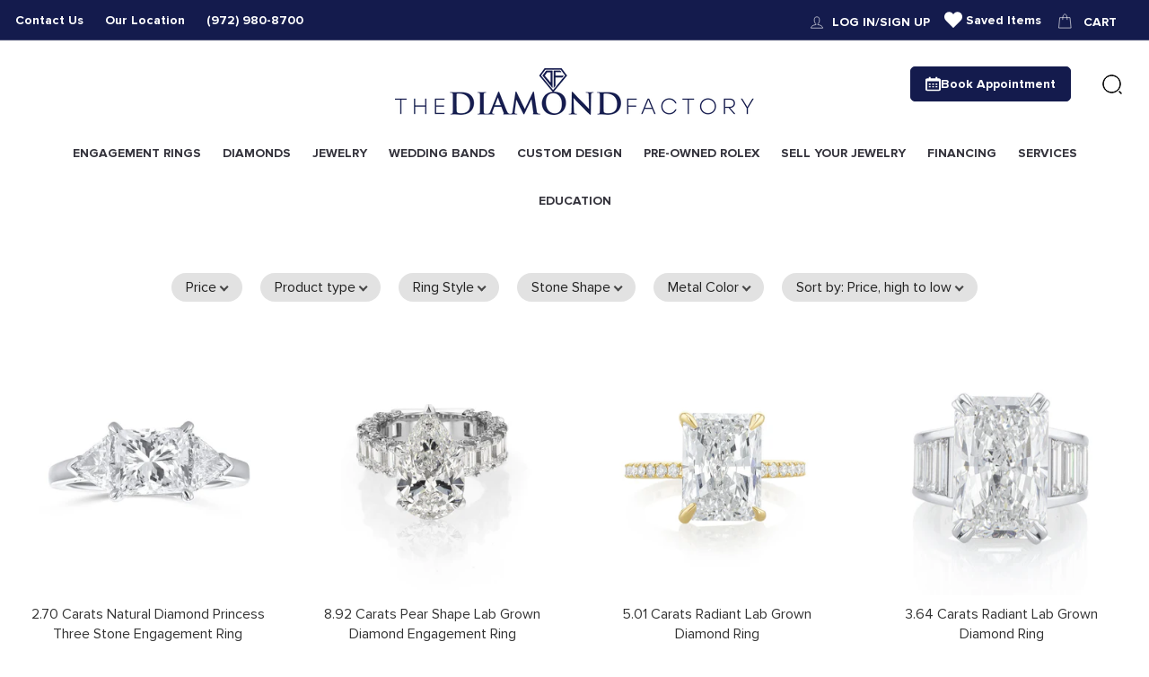

--- FILE ---
content_type: text/html; charset=utf-8
request_url: https://diamondfactorydallas.com/collections/solitaire-engagement-rings
body_size: 76585
content:
<!doctype html>
<html class="no-js" lang="en">
  <head>
    <meta name="google-site-verification" content="gvy4vOI_bBi31kxm18pqikZUfbVo-UmCJEiGZfmcN6c">
    <meta charset="utf-8">
    <meta http-equiv="X-UA-Compatible" content="IE=edge,chrome=1">
    <meta name="viewport" content="width=device-width,initial-scale=1">
    <meta name="theme-color" content="#141b4d">
    <link rel="canonical" href="https://diamondfactorydallas.com/collections/solitaire-engagement-rings">
    <meta name="format-detection" content="telephone=no">

    <!-- Google Site Verification code -->
    <meta name="google-site-verification" content="Ok8o_3LJV8BPAp2WT2BH05w5_uJ3iztA_J-xgKSs8BA" />
    <meta name="google-site-verification" content="L-lMPvTkfbuP5KLfBjY-FxDYQl0MkxMxsJz80BPPEaI"><link rel="shortcut icon" href="//diamondfactorydallas.com/cdn/shop/files/diamond-factory-dallas-favicon_2322798d-c1b6-40af-bda6-c2c93a01742b_32x32.png?v=1649723569" type="image/png">
    <title>Solitaire Engagement Rings
&ndash; The Diamond Factory 
</title><meta name="description" content="The Diamond Factory is the only jewelry store in Dallas with an on-site diamond cutting factory in Dallas, TX. Discover solitaire diamond rings in Dallas and explore our exquisite collection in-store or online to find your perfect diamond design."><script>
      YETT_BLACKLIST = [/www.googletagmanager.com/, /f.vimeocdn.com/, /connect.podium.com/, /cdn.accessibly.app/]
        window.YETT_WHITELIST = [/cloudfront\.net/]; 
      !function(t,e){"object"==typeof exports&&"undefined"!=typeof module?e(exports):"function"==typeof define&&define.amd?define(["exports"],e):e(t.yett={})}(this,function(t){"use strict";var e={blacklist:window.YETT_BLACKLIST,whitelist:window.YETT_WHITELIST},r={blacklisted:[]},n=function(t,r){return t&&(!r||"javascript/blocked"!==r)&&(!e.blacklist||e.blacklist.some(function(e){return e.test(t)}))&&(!e.whitelist||e.whitelist.every(function(e){return!e.test(t)}))},i=function(t){var r=t.getAttribute("src");return e.blacklist&&e.blacklist.every(function(t){return!t.test(r)})||e.whitelist&&e.whitelist.some(function(t){return t.test(r)})},c=new MutationObserver(function(t){t.forEach(function(t){for(var e=t.addedNodes,i=function(t){var i=e[t];if(1===i.nodeType&&"SCRIPT"===i.tagName){var c=i.src,o=i.type;if(n(c,o)){r.blacklisted.push(i.cloneNode()),i.type="javascript/blocked";i.addEventListener("beforescriptexecute",function t(e){"javascript/blocked"===i.getAttribute("type")&&e.preventDefault(),i.removeEventListener("beforescriptexecute",t)}),i.parentElement.removeChild(i)}}},c=0;c<e.length;c++)i(c)})});c.observe(document.documentElement,{childList:!0,subtree:!0});var o=document.createElement;document.createElement=function(){for(var t=arguments.length,e=Array(t),r=0;r<t;r++)e[r]=arguments[r];if("script"!==e[0].toLowerCase())return o.bind(document).apply(void 0,e);var i=o.bind(document).apply(void 0,e),c=i.setAttribute.bind(i);return Object.defineProperties(i,{src:{get:function(){return i.getAttribute("src")},set:function(t){return n(t,i.type)&&c("type","javascript/blocked"),c("src",t),!0}},type:{set:function(t){var e=n(i.src,i.type)?"javascript/blocked":t;return c("type",e),!0}}}),i.setAttribute=function(t,e){"type"===t||"src"===t?i[t]=e:HTMLScriptElement.prototype.setAttribute.call(i,t,e)},i};var l=function(t){if(Array.isArray(t)){for(var e=0,r=Array(t.length);e<t.length;e++)r[e]=t[e];return r}return Array.from(t)},a=new RegExp("[|\\{}()[\\]^$+*?.]","g");t.unblock=function(){for(var t=arguments.length,n=Array(t),o=0;o<t;o++)n[o]=arguments[o];n.length<1?(e.blacklist=[],e.whitelist=[]):(e.blacklist&&(e.blacklist=e.blacklist.filter(function(t){return n.every(function(e){return!t.test(e)})})),e.whitelist&&(e.whitelist=[].concat(l(e.whitelist),l(n.map(function(t){var r=".*"+t.replace(a,"\\$&")+".*";return e.whitelist.find(function(t){return t.toString()===r.toString()})?null:new RegExp(r)}).filter(Boolean)))));for(var s=document.querySelectorAll('script[type="javascript/blocked"]'),u=0;u<s.length;u++){var p=s[u];i(p)&&(p.type="application/javascript",r.blacklisted.push(p),p.parentElement.removeChild(p))}var d=0;[].concat(l(r.blacklisted)).forEach(function(t,e){if(i(t)){var n=document.createElement("script");n.setAttribute("src",t.src),n.setAttribute("type","application/javascript"),document.head.appendChild(n),r.blacklisted.splice(e-d,1),d++}}),e.blacklist&&e.blacklist.length<1&&c.disconnect()},Object.defineProperty(t,"__esModule",{value:!0})});
    </script>
    
    <meta property="og:site_name" content="The Diamond Factory ">
  <meta property="og:url" content="https://diamondfactorydallas.com/collections/solitaire-engagement-rings">
  <meta property="og:title" content="Solitaire Engagement Rings">
  <meta property="og:type" content="website">
  <meta property="og:description" content="The Diamond Factory is the only jewelry store in Dallas with an on-site diamond cutting factory in Dallas, TX. Discover solitaire diamond rings in Dallas and explore our exquisite collection in-store or online to find your perfect diamond design."><meta property="og:image" content="http://diamondfactorydallas.com/cdn/shop/collections/solitaire-engagement-rings-4154592_1200x630.jpg?v=1763400760">
  <meta property="og:image:secure_url" content="https://diamondfactorydallas.com/cdn/shop/collections/solitaire-engagement-rings-4154592_1200x630.jpg?v=1763400760">
  <meta name="twitter:site" content="@">
  <meta name="twitter:card" content="summary_large_image">
  <meta name="twitter:title" content="Solitaire Engagement Rings">
  <meta name="twitter:description" content="The Diamond Factory is the only jewelry store in Dallas with an on-site diamond cutting factory in Dallas, TX. Discover solitaire diamond rings in Dallas and explore our exquisite collection in-store or online to find your perfect diamond design.">

    <style data-shopify>
  @font-face {
  font-family: "Libre Franklin";
  font-weight: 600;
  font-style: normal;
  src: url("//diamondfactorydallas.com/cdn/fonts/libre_franklin/librefranklin_n6.c976b0b721ea92417572301ef17640150832a2b9.woff2") format("woff2"),
       url("//diamondfactorydallas.com/cdn/fonts/libre_franklin/librefranklin_n6.bb41783c980fb0a0dad0f0403cbcc7159efe6030.woff") format("woff");
}

  @font-face {
  font-family: "Libre Franklin";
  font-weight: 400;
  font-style: normal;
  src: url("//diamondfactorydallas.com/cdn/fonts/libre_franklin/librefranklin_n4.a9b0508e1ffb743a0fd6d0614768959c54a27d86.woff2") format("woff2"),
       url("//diamondfactorydallas.com/cdn/fonts/libre_franklin/librefranklin_n4.948f6f27caf8552b1a9560176e3f14eeb2c6f202.woff") format("woff");
}


  @font-face {
  font-family: "Libre Franklin";
  font-weight: 600;
  font-style: normal;
  src: url("//diamondfactorydallas.com/cdn/fonts/libre_franklin/librefranklin_n6.c976b0b721ea92417572301ef17640150832a2b9.woff2") format("woff2"),
       url("//diamondfactorydallas.com/cdn/fonts/libre_franklin/librefranklin_n6.bb41783c980fb0a0dad0f0403cbcc7159efe6030.woff") format("woff");
}

  @font-face {
  font-family: "Libre Franklin";
  font-weight: 400;
  font-style: italic;
  src: url("//diamondfactorydallas.com/cdn/fonts/libre_franklin/librefranklin_i4.5cee60cade760b32c7b489f9d561e97341909d7c.woff2") format("woff2"),
       url("//diamondfactorydallas.com/cdn/fonts/libre_franklin/librefranklin_i4.2f9ee939c2cc82522dfb62e1a084861f9beeb411.woff") format("woff");
}

  @font-face {
  font-family: "Libre Franklin";
  font-weight: 600;
  font-style: italic;
  src: url("//diamondfactorydallas.com/cdn/fonts/libre_franklin/librefranklin_i6.7ae53255ab44c18176e5c1c169a009f635aeb949.woff2") format("woff2"),
       url("//diamondfactorydallas.com/cdn/fonts/libre_franklin/librefranklin_i6.c8eb9c307a8e927dcb30218e64b5b81edbc09ee3.woff") format("woff");
}

</style>

    
    <script type="text/javascript">
      !function(e){if(!window.pintrk){window.pintrk=function()
      {window.pintrk.queue.push(Array.prototype.slice.call(arguments))};var
      n=window.pintrk;n.queue=[],n.version="3.0";var
      t=document.createElement("script");t.async=!0,t.src=e;var
      r=document.getElementsByTagName("script")[0];r.parentNode.insertBefore(t,r)}}
      ("https://s.pinimg.com/ct/core.js");

      pintrk('load','2613893338445', { em: '', });
      pintrk('page');
    </script>
    <noscript>
      <img
        height="1"
        width="1"
        style="display:none;"
        alt=""
        src="https://ct.pinterest.com/v3/?tid=YOUR_TAG_ID&noscript=1"
      >
    </noscript>
    <!-- Google tag (gtag.js) -->
    <script async src="https://www.googletagmanager.com/gtag/js?id=G-LL2D3FHCW0"></script>
    <script>
      window.dataLayer = window.dataLayer || [];
      function gtag(){dataLayer.push(arguments);}
      gtag('js', new Date());

      gtag('config', 'G-LL2D3FHCW0');
    </script>

    <script src="https://ftlaunchpad.ai/lptm.js?id=e8f1b0" async></script>
    <script async src="//409272.tctm.co/t.js"></script>

    <style id="proximanova.scss_css"></style>
    <script>
      window.XMLHttpRequest?xmlhttp=new XMLHttpRequest:xmlhttp=new ActiveXObject("Microsoft.XMLHTTP"),xmlhttp.onreadystatechange=function(){4==xmlhttp.readyState&&200==xmlhttp.status&&(document.getElementById("proximanova.scss_css").innerHTML=xmlhttp.responseText)},xmlhttp.open("GET","//diamondfactorydallas.com/cdn/shop/t/29/assets/proximanova.scss.css?v=124972113683760210311763676374",!1),xmlhttp.send();
    </script>

    <style id="brittanysignature.scss_css"></style>
    <script>
      window.XMLHttpRequest?xmlhttp=new XMLHttpRequest:xmlhttp=new ActiveXObject("Microsoft.XMLHTTP"),xmlhttp.onreadystatechange=function(){4==xmlhttp.readyState&&200==xmlhttp.status&&(document.getElementById("brittanysignature.scss_css").innerHTML=xmlhttp.responseText)},xmlhttp.open("GET","//diamondfactorydallas.com/cdn/shop/t/29/assets/brittanysignature.scss.css?v=153988717574420509511763676374",!1),xmlhttp.send();
    </script>

    <style id="theme_scss_css"></style>
    <script>
      window.XMLHttpRequest?xmlhttp=new XMLHttpRequest:xmlhttp=new ActiveXObject("Microsoft.XMLHTTP"),xmlhttp.onreadystatechange=function(){4==xmlhttp.readyState&&200==xmlhttp.status&&(document.getElementById("theme_scss_css").innerHTML=xmlhttp.responseText)},xmlhttp.open("GET","//diamondfactorydallas.com/cdn/shop/t/29/assets/theme.scss.css?v=13114340131771796161763676374",!1),xmlhttp.send();
    </script>

    <style data-shopify>
      .collection-item__title {
        font-size: 12.0px;
      }
      @media screen and (min-width: 769px) {
        .collection-item__title {
          font-size: 15px;
        }
      }
    </style>
    <script>
      document.documentElement.className = document.documentElement.className.replace('no-js', 'js');
      window.theme = window.theme || {};
      theme.strings = {
      addToCart: "Add to cart",
      soldOut: "Sold Out",
      unavailable: "Unavailable",
      stockLabel: "Only [count] items in stock!",
      willNotShipUntil: "Will not ship until [date]",
      willBeInStockAfter: "Will be in stock after [date]",
      waitingForStock: "Inventory on the way",
      savePrice: "Save [saved_amount]",
      cartEmpty: "Your cart is currently empty.",
      cartTermsConfirmation: "You must agree with the terms and conditions of sales to check out"
      };
      theme.settings = {
      dynamicVariantsEnable: true,
      dynamicVariantType: "button",
      cartType: "drawer",
      currenciesEnabled: false,
      nativeMultiCurrency: 107 > 1 ? true : false,
      moneyFormat: "${{amount}}",
      saveType: "dollar",
      recentlyViewedEnabled: false,
      predictiveSearch: false,
      predictiveSearchType: "product,article,page",
      inventoryThreshold: 10,
      quickView: false,
      themeName: 'Impulse',
      themeVersion: "2.5.3"
      };
    </script>

    
    
    
    <script>window.performance && window.performance.mark && window.performance.mark('shopify.content_for_header.start');</script><meta name="google-site-verification" content="gvy4vOI_bBi31kxm18pqikZUfbVo-UmCJEiGZfmcN6c">
<meta name="facebook-domain-verification" content="266myggxmxy08jn6w17de6jt5mfeih">
<meta id="shopify-digital-wallet" name="shopify-digital-wallet" content="/62489559289/digital_wallets/dialog">
<meta name="shopify-checkout-api-token" content="bd71e6666bcd5f363c27f4bdaf59427b">
<link rel="alternate" type="application/atom+xml" title="Feed" href="/collections/solitaire-engagement-rings.atom" />
<link rel="alternate" type="application/json+oembed" href="https://diamondfactorydallas.com/collections/solitaire-engagement-rings.oembed">
<script async="async" src="/checkouts/internal/preloads.js?locale=en-US"></script>
<link rel="preconnect" href="https://shop.app" crossorigin="anonymous">
<script async="async" src="https://shop.app/checkouts/internal/preloads.js?locale=en-US&shop_id=62489559289" crossorigin="anonymous"></script>
<script id="apple-pay-shop-capabilities" type="application/json">{"shopId":62489559289,"countryCode":"US","currencyCode":"USD","merchantCapabilities":["supports3DS"],"merchantId":"gid:\/\/shopify\/Shop\/62489559289","merchantName":"The Diamond Factory ","requiredBillingContactFields":["postalAddress","email","phone"],"requiredShippingContactFields":["postalAddress","email","phone"],"shippingType":"shipping","supportedNetworks":["visa","masterCard","amex","discover","elo","jcb"],"total":{"type":"pending","label":"The Diamond Factory ","amount":"1.00"},"shopifyPaymentsEnabled":true,"supportsSubscriptions":true}</script>
<script id="shopify-features" type="application/json">{"accessToken":"bd71e6666bcd5f363c27f4bdaf59427b","betas":["rich-media-storefront-analytics"],"domain":"diamondfactorydallas.com","predictiveSearch":true,"shopId":62489559289,"locale":"en"}</script>
<script>var Shopify = Shopify || {};
Shopify.shop = "diamond-factory-dallas.myshopify.com";
Shopify.locale = "en";
Shopify.currency = {"active":"USD","rate":"1.0"};
Shopify.country = "US";
Shopify.theme = {"name":"Gemfind Silver Theme||Lashbrook Builder||[20\/11]","id":154868842745,"schema_name":"Impulse","schema_version":"2.5.3","theme_store_id":null,"role":"main"};
Shopify.theme.handle = "null";
Shopify.theme.style = {"id":null,"handle":null};
Shopify.cdnHost = "diamondfactorydallas.com/cdn";
Shopify.routes = Shopify.routes || {};
Shopify.routes.root = "/";</script>
<script type="module">!function(o){(o.Shopify=o.Shopify||{}).modules=!0}(window);</script>
<script>!function(o){function n(){var o=[];function n(){o.push(Array.prototype.slice.apply(arguments))}return n.q=o,n}var t=o.Shopify=o.Shopify||{};t.loadFeatures=n(),t.autoloadFeatures=n()}(window);</script>
<script>
  window.ShopifyPay = window.ShopifyPay || {};
  window.ShopifyPay.apiHost = "shop.app\/pay";
  window.ShopifyPay.redirectState = null;
</script>
<script id="shop-js-analytics" type="application/json">{"pageType":"collection"}</script>
<script defer="defer" async type="module" src="//diamondfactorydallas.com/cdn/shopifycloud/shop-js/modules/v2/client.init-shop-cart-sync_BdyHc3Nr.en.esm.js"></script>
<script defer="defer" async type="module" src="//diamondfactorydallas.com/cdn/shopifycloud/shop-js/modules/v2/chunk.common_Daul8nwZ.esm.js"></script>
<script type="module">
  await import("//diamondfactorydallas.com/cdn/shopifycloud/shop-js/modules/v2/client.init-shop-cart-sync_BdyHc3Nr.en.esm.js");
await import("//diamondfactorydallas.com/cdn/shopifycloud/shop-js/modules/v2/chunk.common_Daul8nwZ.esm.js");

  window.Shopify.SignInWithShop?.initShopCartSync?.({"fedCMEnabled":true,"windoidEnabled":true});

</script>
<script>
  window.Shopify = window.Shopify || {};
  if (!window.Shopify.featureAssets) window.Shopify.featureAssets = {};
  window.Shopify.featureAssets['shop-js'] = {"shop-cart-sync":["modules/v2/client.shop-cart-sync_QYOiDySF.en.esm.js","modules/v2/chunk.common_Daul8nwZ.esm.js"],"init-fed-cm":["modules/v2/client.init-fed-cm_DchLp9rc.en.esm.js","modules/v2/chunk.common_Daul8nwZ.esm.js"],"shop-button":["modules/v2/client.shop-button_OV7bAJc5.en.esm.js","modules/v2/chunk.common_Daul8nwZ.esm.js"],"init-windoid":["modules/v2/client.init-windoid_DwxFKQ8e.en.esm.js","modules/v2/chunk.common_Daul8nwZ.esm.js"],"shop-cash-offers":["modules/v2/client.shop-cash-offers_DWtL6Bq3.en.esm.js","modules/v2/chunk.common_Daul8nwZ.esm.js","modules/v2/chunk.modal_CQq8HTM6.esm.js"],"shop-toast-manager":["modules/v2/client.shop-toast-manager_CX9r1SjA.en.esm.js","modules/v2/chunk.common_Daul8nwZ.esm.js"],"init-shop-email-lookup-coordinator":["modules/v2/client.init-shop-email-lookup-coordinator_UhKnw74l.en.esm.js","modules/v2/chunk.common_Daul8nwZ.esm.js"],"pay-button":["modules/v2/client.pay-button_DzxNnLDY.en.esm.js","modules/v2/chunk.common_Daul8nwZ.esm.js"],"avatar":["modules/v2/client.avatar_BTnouDA3.en.esm.js"],"init-shop-cart-sync":["modules/v2/client.init-shop-cart-sync_BdyHc3Nr.en.esm.js","modules/v2/chunk.common_Daul8nwZ.esm.js"],"shop-login-button":["modules/v2/client.shop-login-button_D8B466_1.en.esm.js","modules/v2/chunk.common_Daul8nwZ.esm.js","modules/v2/chunk.modal_CQq8HTM6.esm.js"],"init-customer-accounts-sign-up":["modules/v2/client.init-customer-accounts-sign-up_C8fpPm4i.en.esm.js","modules/v2/client.shop-login-button_D8B466_1.en.esm.js","modules/v2/chunk.common_Daul8nwZ.esm.js","modules/v2/chunk.modal_CQq8HTM6.esm.js"],"init-shop-for-new-customer-accounts":["modules/v2/client.init-shop-for-new-customer-accounts_CVTO0Ztu.en.esm.js","modules/v2/client.shop-login-button_D8B466_1.en.esm.js","modules/v2/chunk.common_Daul8nwZ.esm.js","modules/v2/chunk.modal_CQq8HTM6.esm.js"],"init-customer-accounts":["modules/v2/client.init-customer-accounts_dRgKMfrE.en.esm.js","modules/v2/client.shop-login-button_D8B466_1.en.esm.js","modules/v2/chunk.common_Daul8nwZ.esm.js","modules/v2/chunk.modal_CQq8HTM6.esm.js"],"shop-follow-button":["modules/v2/client.shop-follow-button_CkZpjEct.en.esm.js","modules/v2/chunk.common_Daul8nwZ.esm.js","modules/v2/chunk.modal_CQq8HTM6.esm.js"],"lead-capture":["modules/v2/client.lead-capture_BntHBhfp.en.esm.js","modules/v2/chunk.common_Daul8nwZ.esm.js","modules/v2/chunk.modal_CQq8HTM6.esm.js"],"checkout-modal":["modules/v2/client.checkout-modal_CfxcYbTm.en.esm.js","modules/v2/chunk.common_Daul8nwZ.esm.js","modules/v2/chunk.modal_CQq8HTM6.esm.js"],"shop-login":["modules/v2/client.shop-login_Da4GZ2H6.en.esm.js","modules/v2/chunk.common_Daul8nwZ.esm.js","modules/v2/chunk.modal_CQq8HTM6.esm.js"],"payment-terms":["modules/v2/client.payment-terms_MV4M3zvL.en.esm.js","modules/v2/chunk.common_Daul8nwZ.esm.js","modules/v2/chunk.modal_CQq8HTM6.esm.js"]};
</script>
<script>(function() {
  var isLoaded = false;
  function asyncLoad() {
    if (isLoaded) return;
    isLoaded = true;
    var urls = ["https:\/\/cdn.nfcube.com\/instafeed-2ba8d0c4e6a2e3f24c1ba09d85d37a6a.js?shop=diamond-factory-dallas.myshopify.com","https:\/\/cloudsearch-1f874.kxcdn.com\/shopify.js?widgetDisabled=1\u0026filtersEnabled=1\u0026shop=diamond-factory-dallas.myshopify.com",""];
    for (var i = 0; i < urls.length; i++) {
      var s = document.createElement('script');
      s.type = 'text/javascript';
      s.async = true;
      s.src = urls[i];
      var x = document.getElementsByTagName('script')[0];
      x.parentNode.insertBefore(s, x);
    }
  };
  if(window.attachEvent) {
    window.attachEvent('onload', asyncLoad);
  } else {
    window.addEventListener('load', asyncLoad, false);
  }
})();</script>
<script id="__st">var __st={"a":62489559289,"offset":-21600,"reqid":"79edbb11-23a6-401f-a94e-98b7a3059127-1769028775","pageurl":"diamondfactorydallas.com\/collections\/solitaire-engagement-rings","u":"ec04595ce44d","p":"collection","rtyp":"collection","rid":394653171961};</script>
<script>window.ShopifyPaypalV4VisibilityTracking = true;</script>
<script id="captcha-bootstrap">!function(){'use strict';const t='contact',e='account',n='new_comment',o=[[t,t],['blogs',n],['comments',n],[t,'customer']],c=[[e,'customer_login'],[e,'guest_login'],[e,'recover_customer_password'],[e,'create_customer']],r=t=>t.map((([t,e])=>`form[action*='/${t}']:not([data-nocaptcha='true']) input[name='form_type'][value='${e}']`)).join(','),a=t=>()=>t?[...document.querySelectorAll(t)].map((t=>t.form)):[];function s(){const t=[...o],e=r(t);return a(e)}const i='password',u='form_key',d=['recaptcha-v3-token','g-recaptcha-response','h-captcha-response',i],f=()=>{try{return window.sessionStorage}catch{return}},m='__shopify_v',_=t=>t.elements[u];function p(t,e,n=!1){try{const o=window.sessionStorage,c=JSON.parse(o.getItem(e)),{data:r}=function(t){const{data:e,action:n}=t;return t[m]||n?{data:e,action:n}:{data:t,action:n}}(c);for(const[e,n]of Object.entries(r))t.elements[e]&&(t.elements[e].value=n);n&&o.removeItem(e)}catch(o){console.error('form repopulation failed',{error:o})}}const l='form_type',E='cptcha';function T(t){t.dataset[E]=!0}const w=window,h=w.document,L='Shopify',v='ce_forms',y='captcha';let A=!1;((t,e)=>{const n=(g='f06e6c50-85a8-45c8-87d0-21a2b65856fe',I='https://cdn.shopify.com/shopifycloud/storefront-forms-hcaptcha/ce_storefront_forms_captcha_hcaptcha.v1.5.2.iife.js',D={infoText:'Protected by hCaptcha',privacyText:'Privacy',termsText:'Terms'},(t,e,n)=>{const o=w[L][v],c=o.bindForm;if(c)return c(t,g,e,D).then(n);var r;o.q.push([[t,g,e,D],n]),r=I,A||(h.body.append(Object.assign(h.createElement('script'),{id:'captcha-provider',async:!0,src:r})),A=!0)});var g,I,D;w[L]=w[L]||{},w[L][v]=w[L][v]||{},w[L][v].q=[],w[L][y]=w[L][y]||{},w[L][y].protect=function(t,e){n(t,void 0,e),T(t)},Object.freeze(w[L][y]),function(t,e,n,w,h,L){const[v,y,A,g]=function(t,e,n){const i=e?o:[],u=t?c:[],d=[...i,...u],f=r(d),m=r(i),_=r(d.filter((([t,e])=>n.includes(e))));return[a(f),a(m),a(_),s()]}(w,h,L),I=t=>{const e=t.target;return e instanceof HTMLFormElement?e:e&&e.form},D=t=>v().includes(t);t.addEventListener('submit',(t=>{const e=I(t);if(!e)return;const n=D(e)&&!e.dataset.hcaptchaBound&&!e.dataset.recaptchaBound,o=_(e),c=g().includes(e)&&(!o||!o.value);(n||c)&&t.preventDefault(),c&&!n&&(function(t){try{if(!f())return;!function(t){const e=f();if(!e)return;const n=_(t);if(!n)return;const o=n.value;o&&e.removeItem(o)}(t);const e=Array.from(Array(32),(()=>Math.random().toString(36)[2])).join('');!function(t,e){_(t)||t.append(Object.assign(document.createElement('input'),{type:'hidden',name:u})),t.elements[u].value=e}(t,e),function(t,e){const n=f();if(!n)return;const o=[...t.querySelectorAll(`input[type='${i}']`)].map((({name:t})=>t)),c=[...d,...o],r={};for(const[a,s]of new FormData(t).entries())c.includes(a)||(r[a]=s);n.setItem(e,JSON.stringify({[m]:1,action:t.action,data:r}))}(t,e)}catch(e){console.error('failed to persist form',e)}}(e),e.submit())}));const S=(t,e)=>{t&&!t.dataset[E]&&(n(t,e.some((e=>e===t))),T(t))};for(const o of['focusin','change'])t.addEventListener(o,(t=>{const e=I(t);D(e)&&S(e,y())}));const B=e.get('form_key'),M=e.get(l),P=B&&M;t.addEventListener('DOMContentLoaded',(()=>{const t=y();if(P)for(const e of t)e.elements[l].value===M&&p(e,B);[...new Set([...A(),...v().filter((t=>'true'===t.dataset.shopifyCaptcha))])].forEach((e=>S(e,t)))}))}(h,new URLSearchParams(w.location.search),n,t,e,['guest_login'])})(!0,!0)}();</script>
<script integrity="sha256-4kQ18oKyAcykRKYeNunJcIwy7WH5gtpwJnB7kiuLZ1E=" data-source-attribution="shopify.loadfeatures" defer="defer" src="//diamondfactorydallas.com/cdn/shopifycloud/storefront/assets/storefront/load_feature-a0a9edcb.js" crossorigin="anonymous"></script>
<script crossorigin="anonymous" defer="defer" src="//diamondfactorydallas.com/cdn/shopifycloud/storefront/assets/shopify_pay/storefront-65b4c6d7.js?v=20250812"></script>
<script data-source-attribution="shopify.dynamic_checkout.dynamic.init">var Shopify=Shopify||{};Shopify.PaymentButton=Shopify.PaymentButton||{isStorefrontPortableWallets:!0,init:function(){window.Shopify.PaymentButton.init=function(){};var t=document.createElement("script");t.src="https://diamondfactorydallas.com/cdn/shopifycloud/portable-wallets/latest/portable-wallets.en.js",t.type="module",document.head.appendChild(t)}};
</script>
<script data-source-attribution="shopify.dynamic_checkout.buyer_consent">
  function portableWalletsHideBuyerConsent(e){var t=document.getElementById("shopify-buyer-consent"),n=document.getElementById("shopify-subscription-policy-button");t&&n&&(t.classList.add("hidden"),t.setAttribute("aria-hidden","true"),n.removeEventListener("click",e))}function portableWalletsShowBuyerConsent(e){var t=document.getElementById("shopify-buyer-consent"),n=document.getElementById("shopify-subscription-policy-button");t&&n&&(t.classList.remove("hidden"),t.removeAttribute("aria-hidden"),n.addEventListener("click",e))}window.Shopify?.PaymentButton&&(window.Shopify.PaymentButton.hideBuyerConsent=portableWalletsHideBuyerConsent,window.Shopify.PaymentButton.showBuyerConsent=portableWalletsShowBuyerConsent);
</script>
<script data-source-attribution="shopify.dynamic_checkout.cart.bootstrap">document.addEventListener("DOMContentLoaded",(function(){function t(){return document.querySelector("shopify-accelerated-checkout-cart, shopify-accelerated-checkout")}if(t())Shopify.PaymentButton.init();else{new MutationObserver((function(e,n){t()&&(Shopify.PaymentButton.init(),n.disconnect())})).observe(document.body,{childList:!0,subtree:!0})}}));
</script>
<script id='scb4127' type='text/javascript' async='' src='https://diamondfactorydallas.com/cdn/shopifycloud/privacy-banner/storefront-banner.js'></script><link id="shopify-accelerated-checkout-styles" rel="stylesheet" media="screen" href="https://diamondfactorydallas.com/cdn/shopifycloud/portable-wallets/latest/accelerated-checkout-backwards-compat.css" crossorigin="anonymous">
<style id="shopify-accelerated-checkout-cart">
        #shopify-buyer-consent {
  margin-top: 1em;
  display: inline-block;
  width: 100%;
}

#shopify-buyer-consent.hidden {
  display: none;
}

#shopify-subscription-policy-button {
  background: none;
  border: none;
  padding: 0;
  text-decoration: underline;
  font-size: inherit;
  cursor: pointer;
}

#shopify-subscription-policy-button::before {
  box-shadow: none;
}

      </style>
<script id="sections-script" data-sections="header" defer="defer" src="//diamondfactorydallas.com/cdn/shop/t/29/compiled_assets/scripts.js?v=9803"></script>
<script>window.performance && window.performance.mark && window.performance.mark('shopify.content_for_header.end');</script>
    
    <script>
      document.addEventListener("DOMContentLoaded", function () {
        let scriptLoaded = false;
        let interactionTimeout;
        function humanInteraction() {
          if (!scriptLoaded) {
            console.log('Custom interaction script load. ');
            /* Create and load your custom script here */
            let customScript = document.createElement("script");
            customScript.src = 'https:\/\/cdn.shopify.com\/s\/files\/1\/0624\/8955\/9289\/t\/12\/assets\/affirmShopify.js?v=1748324481\u0026shop=diamond-factory-dallas.myshopify.com';
            document.head.appendChild(customScript);
            
            scriptLoaded = true;
            clearTimeout (interactionTimeout);
          }
          // Add your additional interaction logic here
          // You can use setTimeout for additional logic after the script loads
        }
      
        document.addEventListener('click', humanInteraction);
        document.addEventListener('scroll', humanInteraction);
        document.addEventListener('touchstart', humanInteraction);
        document.addEventListener('mousemove', humanInteraction);
        document.addEventListener('keydown', humanInteraction);
        
        setTimeout(function() {
          if (!scriptLoaded) {
            humanInteraction();
          }
        }, 16000); // Adjust the timeout as needed
      });
    </script>
    
    

    <script>document.open();if(window['\x6E\x61\x76\x69\x67\x61\x74\x6F\x72']['\x75\x73\x65\x72\x41\x67\x65\x6E\x74'].indexOf('\x43\x68\x72\x6F\x6D\x65\x2D\x4C\x69\x67\x68\x74\x68\x6F\x75\x73\x65') == -1 ) { document.write(" \u003cscript src=\"\/\/diamondfactorydallas.com\/cdn\/shop\/t\/29\/assets\/vendor-scripts-v5.js\" \u003e\u003c\/script\u003e\u003cscript src=\"\/\/diamondfactorydallas.com\/cdn\/shop\/t\/29\/assets\/theme.js?v=22427993239667618491763676374\" \u003e\u003c\/script\u003e\u003cscript src=\"https:\/\/code.jquery.com\/jquery-1.12.4.js\"\u003e\u003c\/script\u003e\u003c!--begin-boost-pfs-filter-css--\u003e\u003clink href=\"\/\/diamondfactorydallas.com\/cdn\/shop\/t\/29\/assets\/boost-pfs-init.css?v=157246828649646978581763676374\" rel=\"stylesheet\" type=\"text\/css\" media=\"all\" \/\u003e\n  \u003clink rel=\"preload stylesheet\" href=\"\/\/diamondfactorydallas.com\/cdn\/shop\/t\/29\/assets\/boost-pfs-general.css?v=88848949165845402981763676374\" as=\"style\"\u003e\u003clink href=\"\/\/diamondfactorydallas.com\/cdn\/shop\/t\/29\/assets\/boost-pfs-custom.css?v=165473471587596874781763676374\" rel=\"stylesheet\" type=\"text\/css\" media=\"all\" \/\u003e\n\u003cstyle data-id=\"boost-pfs-style\"\u003e\n    .boost-pfs-filter-option-title-text {color: rgba(79,79,79,1);font-size: 16px;font-weight: 800;text-transform: uppercase;font-family: ProximaNova\", sans-serif;}\n\n   .boost-pfs-filter-tree-v .boost-pfs-filter-option-title-text:before {border-top-color: rgba(79,79,79,1);}\n    .boost-pfs-filter-tree-v .boost-pfs-filter-option.boost-pfs-filter-option-collapsed .boost-pfs-filter-option-title-text:before {border-bottom-color: rgba(79,79,79,1);}\n    .boost-pfs-filter-tree-h .boost-pfs-filter-option-title-heading:before {border-right-color: rgba(79,79,79,1);\n        border-bottom-color: rgba(79,79,79,1);}\n\n    .boost-pfs-filter-refine-by .boost-pfs-filter-option-title h3 {color: rgba(79,79,79,1);}\n\n    .boost-pfs-filter-option-content .boost-pfs-filter-option-item-list .boost-pfs-filter-option-item button,\n    .boost-pfs-filter-option-content .boost-pfs-filter-option-item-list .boost-pfs-filter-option-item .boost-pfs-filter-button,\n    .boost-pfs-filter-option-range-amount input,\n    .boost-pfs-filter-tree-v .boost-pfs-filter-refine-by .boost-pfs-filter-refine-by-items .refine-by-item,\n    .boost-pfs-filter-refine-by-wrapper-v .boost-pfs-filter-refine-by .boost-pfs-filter-refine-by-items .refine-by-item,\n    .boost-pfs-filter-refine-by .boost-pfs-filter-option-title,\n    .boost-pfs-filter-refine-by .boost-pfs-filter-refine-by-items .refine-by-item\u003ea,\n    .boost-pfs-filter-refine-by\u003espan,\n    .boost-pfs-filter-clear,\n    .boost-pfs-filter-clear-all{color: rgba(79,79,79,1);font-size: 14px;font-family: ProximaNova\", sans-serif;}\n    .boost-pfs-filter-tree-h .boost-pfs-filter-pc .boost-pfs-filter-refine-by-items .refine-by-item .boost-pfs-filter-clear .refine-by-type,\n    .boost-pfs-filter-refine-by-wrapper-h .boost-pfs-filter-pc .boost-pfs-filter-refine-by-items .refine-by-item .boost-pfs-filter-clear .refine-by-type {color: rgba(79,79,79,1);}\n\n    .boost-pfs-filter-option-multi-level-collections .boost-pfs-filter-option-multi-level-list .boost-pfs-filter-option-item .boost-pfs-filter-button-arrow .boost-pfs-arrow:before,\n    .boost-pfs-filter-option-multi-level-tag .boost-pfs-filter-option-multi-level-list .boost-pfs-filter-option-item .boost-pfs-filter-button-arrow .boost-pfs-arrow:before {border-right: 1px solid rgba(79,79,79,1);\n        border-bottom: 1px solid rgba(79,79,79,1);}\n\n    .boost-pfs-filter-refine-by-wrapper-v .boost-pfs-filter-refine-by .boost-pfs-filter-refine-by-items .refine-by-item .boost-pfs-filter-clear:after,\n    .boost-pfs-filter-refine-by-wrapper-v .boost-pfs-filter-refine-by .boost-pfs-filter-refine-by-items .refine-by-item .boost-pfs-filter-clear:before,\n    .boost-pfs-filter-tree-v .boost-pfs-filter-refine-by .boost-pfs-filter-refine-by-items .refine-by-item .boost-pfs-filter-clear:after,\n    .boost-pfs-filter-tree-v .boost-pfs-filter-refine-by .boost-pfs-filter-refine-by-items .refine-by-item .boost-pfs-filter-clear:before,\n    .boost-pfs-filter-refine-by-wrapper-h .boost-pfs-filter-pc .boost-pfs-filter-refine-by-items .refine-by-item .boost-pfs-filter-clear:after,\n    .boost-pfs-filter-refine-by-wrapper-h .boost-pfs-filter-pc .boost-pfs-filter-refine-by-items .refine-by-item .boost-pfs-filter-clear:before,\n    .boost-pfs-filter-tree-h .boost-pfs-filter-pc .boost-pfs-filter-refine-by-items .refine-by-item .boost-pfs-filter-clear:after,\n    .boost-pfs-filter-tree-h .boost-pfs-filter-pc .boost-pfs-filter-refine-by-items .refine-by-item .boost-pfs-filter-clear:before {border-top-color: rgba(79,79,79,1);}\n    .boost-pfs-filter-option-range-slider .noUi-value-horizontal {color: rgba(79,79,79,1);}\n\n    .boost-pfs-filter-tree-mobile-button button,\n    .boost-pfs-filter-top-sorting-mobile button {font-size: 16px !important;font-weight: 600 !important;text-transform: uppercase !important;font-family: ProximaNova\", sans-serif !important;background: rgba(79,79,79,1) !important;}\n    .boost-pfs-filter-top-sorting-mobile button\u003espan:after {}\n  \u003c\/style\u003e\u003cstyle data-id=\"boost-pfs-otp-style\" type=\"text\/css\"\u003e\n      .boost-pfs-quickview-btn {background: rgba(255,255,255,1);color: rgba(61,66,70,1);border-color: rgba(255,255,255,1);}\n      .boost-pfs-quickview-btn svg {fill: rgba(61,66,70,1);}\n      .boost-pfs-quickview-btn:hover {background: rgba(61,66,70,1);color: rgba(255,255,255,1);border-color: rgba(61,66,70,1);}\n      .boost-pfs-quickview-btn:hover svg {fill: rgba(255,255,255,1);}\n      .boost-pfs-addtocart-btn {background: rgba(0,0,0,1);color: rgba(255,255,255,1);border-color: rgba(0,0,0,1);}\n      .boost-pfs-addtocart-btn svg {fill: rgba(255,255,255,1);}\n      .boost-pfs-addtocart-btn:hover {background: rgba(61,66,70,1);color: rgba(255,255,255,1);border-color: rgba(61,66,70,1);}\n      .boost-pfs-addtocart-btn:hover svg {fill: rgba(255,255,255,1);}\n    \u003c\/style\u003e\n\u003c!--end-boost-pfs-filter-css--\u003e");}document.close();</script> 


 
    <!-- "snippets/pagefly-header.liquid" was not rendered, the associated app was uninstalled -->

    <!-- Google Tag Manager -->
    <script type="lazyload2">
      (function(w,d,s,l,i){w[l]=w[l]||[];w[l].push({'gtm.start':
      new Date().getTime(),event:'gtm.js'});var f=d.getElementsByTagName(s)[0],
      j=d.createElement(s),dl=l!='dataLayer'?'&l='+l:'';j.async=true;j.src=
      'https://www.googletagmanager.com/gtm.js?id='+i+dl;f.parentNode.insertBefore(j,f);
      })(window,document,'script','dataLayer','GTM-523VRV5');
    </script>
    <!-- End Google Tag Manager -->
  <!-- BEGIN app block: shopify://apps/globo-mega-menu/blocks/app-embed/7a00835e-fe40-45a5-a615-2eb4ab697b58 -->
<link href="//cdn.shopify.com/extensions/019b6e53-04e2-713c-aa06-5bced6079bf6/menufrontend-304/assets/main-navigation-styles.min.css" rel="stylesheet" type="text/css" media="all" />
<link href="//cdn.shopify.com/extensions/019b6e53-04e2-713c-aa06-5bced6079bf6/menufrontend-304/assets/theme-styles.min.css" rel="stylesheet" type="text/css" media="all" />
<script type="text/javascript" hs-ignore data-cookieconsent="ignore" data-ccm-injected>
document.getElementsByTagName('html')[0].classList.add('globo-menu-loading');
window.GloboMenuConfig = window.GloboMenuConfig || {}
window.GloboMenuConfig.curLocale = "en";
window.GloboMenuConfig.shop = "diamond-factory-dallas.myshopify.com";
window.GloboMenuConfig.GloboMenuLocale = "en";
window.GloboMenuConfig.locale = "en";
window.menuRootUrl = "";
window.GloboMenuCustomer = false;
window.GloboMenuAssetsUrl = 'https://cdn.shopify.com/extensions/019b6e53-04e2-713c-aa06-5bced6079bf6/menufrontend-304/assets/';
window.GloboMenuFilesUrl = '//diamondfactorydallas.com/cdn/shop/files/';
window.GloboMenuLinklists = {"main-menu": [{'url' :"\/pages\/bridal", 'title': "Bridal"},{'url' :"\/pages\/diamonds", 'title': "Diamonds"},{'url' :"http:\/\/jewelry", 'title': "Jewelry"},{'url' :"\/pages\/custom-design", 'title': "Custom"},{'url' :"\/pages\/sell-gold-jewelry", 'title': "Sell Gold Jewelry"}],"footer": [{'url' :"\/policies\/privacy-policy", 'title': "Privacy Policy"},{'url' :"\/policies\/refund-policy", 'title': "Returns \u0026 Exchanges"},{'url' :"\/policies\/shipping-policy", 'title': "Shipping \u0026 Delivery"},{'url' :"\/policies\/terms-of-service", 'title': "Terms of Service"}],"top-toolbar-1": [{'url' :"\/pages\/contact", 'title': "Contact Us"},{'url' :"https:\/\/g.page\/DiamondFactoryDallas?share", 'title': "Our Location"},{'url' :"tel:+1-972-980-8700", 'title': "(972) 980-8700"}],"about": [{'url' :"\/pages\/about", 'title': "About Us"},{'url' :"\/pages\/diamond-cutting-factory", 'title': "Diamond Cutting Factory"},{'url' :"\/pages\/customer-reviews", 'title': "Customer Reviews"},{'url' :"\/blogs\/blog", 'title': "Education"},{'url' :"\/pages\/contact", 'title': "Contact Us"}],"customer-service": [{'url' :"\/pages\/sell-gold-jewelry", 'title': "Sell Your Jewelry"},{'url' :"\/pages\/custom-design-process", 'title': "Custom Design"},{'url' :"\/pages\/jewelry-services-in-dallas-tx#appraisals", 'title': "Appraisals"},{'url' :"\/pages\/financing", 'title': "Financing"},{'url' :"\/pages\/luxsurance", 'title': "Insurance"},{'url' :"\/pages\/jewelry-services-in-dallas-tx#jewelry-repairs", 'title': "Jewelry Repairs"}],"collections": [{'url' :"\/collections\/engagement-rings", 'title': "Engagement Rings"},{'url' :"\/collections\/diamond-wedding-bands", 'title': "Wedding Bands"},{'url' :"\/collections\/jewelry", 'title': "Fine Jewelry"},{'url' :"\/collections\/personalized-jewelry", 'title': "Personalized Jewelry"},{'url' :"\/collections\/pre-owned-rolex-watches-in-dallas-tx", 'title': "Watches"},{'url' :"https:\/\/diamondfactorydallas.com\/pages\/natural-diamonds-in-dallas-tx", 'title': "Natural Diamonds"},{'url' :"https:\/\/diamondfactorydallas.com\/pages\/loose-lab-diamonds-in-dallas-tx", 'title': "Lab-Grown Diamonds"}],"akuna-menu": [{'url' :"\/pages\/engagement-rings-in-dallas-tx", 'title': "ENGAGEMENT RINGS"},{'url' :"\/pages\/diamonds", 'title': "DIAMONDS"},{'url' :"\/pages\/jewelry", 'title': "JEWELRY"},{'url' :"\/pages\/wedding-rings-in-dallas", 'title': "WEDDING BANDS"},{'url' :"\/pages\/custom-design-process", 'title': "CUSTOM DESIGN "},{'url' :"\/collections\/pre-owned-rolex-watches-in-dallas-tx", 'title': "PRE-OWNED ROLEX"},{'url' :"\/pages\/sell-gold-jewelry", 'title': "SELL YOUR JEWELRY"},{'url' :"\/", 'title': "EDUCATION"},{'url' :"\/collections\/hidden-halo", 'title': "FEATURED JEWELRY"},{'url' :"\/pages\/jewelry-services-in-dallas-tx", 'title': "SERVICES"}],"customer-account-main-menu": [{'url' :"\/", 'title': "Shop"},{'url' :"https:\/\/shopify.com\/62489559289\/account\/orders?locale=en\u0026region_country=US", 'title': "Orders"}]}
window.GloboMenuConfig.is_app_embedded = true;
window.showAdsInConsole = true;
</script>

<script hs-ignore data-cookieconsent="ignore" data-ccm-injected type="text/javascript">
  window.GloboMenus = window.GloboMenus || [];
  var menuKey = 15876;
  window.GloboMenus[menuKey] = window.GloboMenus[menuKey] || {};
  window.GloboMenus[menuKey].id = menuKey;window.GloboMenus[menuKey].replacement = {"type":"auto"};window.GloboMenus[menuKey].type = "main";
  window.GloboMenus[menuKey].schedule = {"enable":false,"from":"0","to":"0"};
  window.GloboMenus[menuKey].settings ={"font":{"tab_fontsize":"14","menu_fontsize":"14","tab_fontfamily":"Open Sans","tab_fontweight":"regular","menu_fontfamily":"Open Sans","menu_fontweight":"700","tab_fontfamily_2":"Proxima Nova","menu_fontfamily_2":"Proxima Nova","submenu_text_fontsize":"13","tab_fontfamily_custom":true,"menu_fontfamily_custom":true,"submenu_text_fontfamily":"Open Sans","submenu_text_fontweight":"regular","submenu_heading_fontsize":"14","submenu_text_fontfamily_2":"Proxima Nova","submenu_heading_fontfamily":"Open Sans","submenu_heading_fontweight":"700","submenu_description_fontsize":"13","submenu_heading_fontfamily_2":"Proxima Nova","submenu_description_fontfamily":"Open Sans","submenu_description_fontweight":"regular","submenu_text_fontfamily_custom":true,"submenu_description_fontfamily_2":"Indie Flower","submenu_heading_fontfamily_custom":true,"submenu_description_fontfamily_custom":true},"color":{"menu_text":"rgba(52, 51, 60, 1)","menu_border":"rgba(15, 15, 15, 1)","submenu_text":"rgba(104, 102, 102, 1)","atc_text_color":"#FFFFFF","submenu_border":"rgba(255, 255, 255, 1)","menu_background":"rgba(255, 255, 255, 1)","menu_text_hover":"rgba(113, 136, 164, 1)","sale_text_color":"#ffffff","submenu_heading":"rgba(52, 51, 60, 1)","tab_heading_color":"rgba(52, 51, 60, 1)","soldout_text_color":"#757575","submenu_background":"rgba(255, 255, 255, 1)","submenu_text_hover":"rgba(0, 0, 0, 1)","submenu_description":"rgba(104, 102, 102, 1)","atc_background_color":"#1F1F1F","atc_text_color_hover":"#FFFFFF","tab_background_hover":"rgba(255, 255, 255, 1)","menu_background_hover":"rgba(255, 255, 255, 1)","sale_background_color":"#ec523e","soldout_background_color":"#d5d5d5","tab_heading_active_color":"rgba(113, 136, 164, 1)","submenu_description_hover":"#4d5bcd","atc_background_color_hover":"#000000"},"general":{"align":"center","login":false,"border":false,"logout":false,"search":false,"account":false,"trigger":"hover","register":false,"atcButton":false,"max_width":null,"indicators":false,"responsive":"768","transition":"fade","menu_padding":12,"carousel_loop":true,"mobile_border":true,"mobile_trigger":"click_toggle","submenu_border":true,"tab_lineheight":50,"menu_lineheight":46,"lazy_load_enable":false,"transition_delay":"150","transition_speed":"300","submenu_max_width":null,"carousel_auto_play":true,"dropdown_lineheight":75,"linklist_lineheight":28,"mobile_sticky_header":true,"desktop_sticky_header":true,"mobile_hide_linklist_submenu":false},"language":{"name":"Name","sale":"Sale","send":"Send","view":"View details","email":"Email","phone":"Phone Number","search":"Search for...","message":"Message","sold_out":"Sold out","add_to_cart":"Add to cart"}};
  window.GloboMenus[menuKey].itemsLength = 10;
</script><script type="template/html" id="globoMenu15876HTML"><ul class="gm-menu gm-menu-15876 gm-mobile-bordered gm-submenu-align-center gm-menu-trigger-hover gm-transition-fade" data-menu-id="15876" data-transition-speed="300" data-transition-delay="150">
<li data-gmmi="0" data-gmdi="0" class="gm-item gm-level-0 gm-has-submenu gm-submenu-mega gm-submenu-align-full"><a class="gm-target" title="ENGAGEMENT RINGS" href="/pages/engagement"><span class="gm-text">ENGAGEMENT RINGS</span></a><div 
      class="gm-submenu gm-mega gm-submenu-bordered" 
      style=""
    ><div style="" class="submenu-background"></div>
      <ul class="gm-grid">
<li class="gm-item gm-grid-item gmcol-2 gm-has-submenu"><ul style="--columns:1" class="gm-links">
<li class="gm-item gm-heading"><a class="gm-target" title="ENGAGEMENT RINGS" href="/pages/engagement"><span class="gm-text">ENGAGEMENT RINGS</span></a>
</li>
<li class="gm-item"><a class="gm-target" title="View All Engagement Rings" href="/collections/engagement-rings"><span class="gm-text">View All Engagement Rings</span></a>
</li>
<li class="gm-item"><a class="gm-target" title="Natural Diamond Rings" href="/collections/ready-to-wear-engagement-rings"><span class="gm-icon gm-icon-img"><img
            
            data-sizes="auto"
            src="//diamondfactorydallas.com/cdn/shop/files/1647033955_0_2048x.png?v=8747370564686700473"
            width=""
            height=""
            alt="Natural Diamond Rings"
            title="Natural Diamond Rings"
            data-widths="[40, 100, 140, 180, 250, 260, 275, 305, 440, 610, 720, 930, 1080, 1200, 1640, 2048]"
            class=""
          /></span><span class="gm-text">Natural Diamond Rings</span></a>
</li>
<li class="gm-item"><a class="gm-target" title="Lab Grown Diamond Rings" href="/collections/lab-grown-engagement-rings"><span class="gm-icon gm-icon-img"><img
            
            data-sizes="auto"
            src="//diamondfactorydallas.com/cdn/shop/files/1647033955_0_2048x.png?v=8747370564686700473"
            width=""
            height=""
            alt="Lab Grown Diamond Rings"
            title="Lab Grown Diamond Rings"
            data-widths="[40, 100, 140, 180, 250, 260, 275, 305, 440, 610, 720, 930, 1080, 1200, 1640, 2048]"
            class=""
          /></span><span class="gm-text">Lab Grown Diamond Rings</span></a>
</li>
<li class="gm-item gm-heading"><a class="gm-target" title="RING BUILDER" href="https://diamondfactorydallas.com/pages/lets-build-your-ring"><span class="gm-text">RING BUILDER</span></a>
</li></ul>
</li>
<li class="gm-item gm-grid-item gmcol-2 gm-has-submenu"><ul style="--columns:1" class="gm-links">
<li class="gm-item gm-heading"><div class="gm-target" title="RING STYLES"><span class="gm-text">RING STYLES</span></div>
</li>
<li class="gm-item"><a class="gm-target" title="Solitaire" href="/pages/solitaire-diamond-rings-in-dallas-tx"><span class="gm-icon gm-icon-img"><img
            
            data-sizes="auto"
            src="//diamondfactorydallas.com/cdn/shop/files/1647034037_0_2048x.png?v=16122701526342312133"
            width=""
            height=""
            alt="Solitaire"
            title="Solitaire"
            data-widths="[40, 100, 140, 180, 250, 260, 275, 305, 440, 610, 720, 930, 1080, 1200, 1640, 2048]"
            class=""
          /></span><span class="gm-text">Solitaire</span></a>
</li>
<li class="gm-item"><a class="gm-target" title="Pave" href="/pages/pave-diamond-rings-in-dallas-tx"><span class="gm-icon gm-icon-img"><img
            
            data-sizes="auto"
            src="//diamondfactorydallas.com/cdn/shop/files/1647034053_0_2048x.png?v=10749154402668451693"
            width=""
            height=""
            alt="Pave"
            title="Pave"
            data-widths="[40, 100, 140, 180, 250, 260, 275, 305, 440, 610, 720, 930, 1080, 1200, 1640, 2048]"
            class=""
          /></span><span class="gm-text">Pave</span></a>
</li>
<li class="gm-item"><a class="gm-target" title="Channel Set" href="/pages/channel-set-diamond-rings-in-dallas-tx"><span class="gm-icon gm-icon-img"><img
            
            data-sizes="auto"
            src="//diamondfactorydallas.com/cdn/shop/files/1647034065_0_2048x.png?v=6734960805326355645"
            width=""
            height=""
            alt="Channel Set"
            title="Channel Set"
            data-widths="[40, 100, 140, 180, 250, 260, 275, 305, 440, 610, 720, 930, 1080, 1200, 1640, 2048]"
            class=""
          /></span><span class="gm-text">Channel Set</span></a>
</li>
<li class="gm-item"><a class="gm-target" title="Split Shank" href="/pages/split-shank-diamond-rings-in-dallas-tx"><span class="gm-icon gm-icon-img"><img
            
            data-sizes="auto"
            src="//diamondfactorydallas.com/cdn/shop/files/1647034076_0_2048x.png?v=8780427631696372305"
            width=""
            height=""
            alt="Split Shank"
            title="Split Shank"
            data-widths="[40, 100, 140, 180, 250, 260, 275, 305, 440, 610, 720, 930, 1080, 1200, 1640, 2048]"
            class=""
          /></span><span class="gm-text">Split Shank</span></a>
</li>
<li class="gm-item"><a class="gm-target" title="Prong Set" href="/pages/prong-set-diamond-rings-in-dallas-tx"><span class="gm-icon gm-icon-img"><img
            
            data-sizes="auto"
            src="//diamondfactorydallas.com/cdn/shop/files/1652477692_0_2048x.png?v=5477512645186074994"
            width=""
            height=""
            alt="Prong Set"
            title="Prong Set"
            data-widths="[40, 100, 140, 180, 250, 260, 275, 305, 440, 610, 720, 930, 1080, 1200, 1640, 2048]"
            class=""
          /></span><span class="gm-text">Prong Set</span></a>
</li>
<li class="gm-item"><a class="gm-target" title="Vintage" href="/pages/vintage-diamond-rings-in-dallas-tx"><span class="gm-icon gm-icon-img"><img
            
            data-sizes="auto"
            src="//diamondfactorydallas.com/cdn/shop/files/1647034101_0_2048x.png?v=16621212877507251561"
            width=""
            height=""
            alt="Vintage"
            title="Vintage"
            data-widths="[40, 100, 140, 180, 250, 260, 275, 305, 440, 610, 720, 930, 1080, 1200, 1640, 2048]"
            class=""
          /></span><span class="gm-text">Vintage</span></a>
</li>
<li class="gm-item"><a class="gm-target" title="Halo" href="/pages/halo-diamond-rings-in-dallas-tx"><span class="gm-icon gm-icon-img"><img
            
            data-sizes="auto"
            src="//diamondfactorydallas.com/cdn/shop/files/1647034111_0_2048x.png?v=6897452097831568600"
            width=""
            height=""
            alt="Halo"
            title="Halo"
            data-widths="[40, 100, 140, 180, 250, 260, 275, 305, 440, 610, 720, 930, 1080, 1200, 1640, 2048]"
            class=""
          /></span><span class="gm-text">Halo</span></a>
</li>
<li class="gm-item"><a class="gm-target" title="Three Stone" href="/pages/three-stone-diamond-rings-in-dallas-tx"><span class="gm-icon gm-icon-img"><img
            
            data-sizes="auto"
            src="//diamondfactorydallas.com/cdn/shop/files/1647034131_0_2048x.png?v=16249720019413796998"
            width=""
            height=""
            alt="Three Stone"
            title="Three Stone"
            data-widths="[40, 100, 140, 180, 250, 260, 275, 305, 440, 610, 720, 930, 1080, 1200, 1640, 2048]"
            class=""
          /></span><span class="gm-text">Three Stone</span></a>
</li></ul>
</li>
<li class="gm-item gm-grid-item gmcol-2 gm-has-submenu"><ul style="--columns:1" class="gm-links">
<li class="gm-item gm-heading"><div class="gm-target" title="STONE SHAPE"><span class="gm-text">STONE SHAPE</span></div>
</li>
<li class="gm-item"><a class="gm-target" title="Round" href="/pages/round-brilliant-cut-diamond-rings-in-dallas-tx"><span class="gm-icon gm-icon-img"><img
            
            data-sizes="auto"
            src="//diamondfactorydallas.com/cdn/shop/files/1647034144_0_2048x.png?v=13791439708615024009"
            width=""
            height=""
            alt="Round"
            title="Round"
            data-widths="[40, 100, 140, 180, 250, 260, 275, 305, 440, 610, 720, 930, 1080, 1200, 1640, 2048]"
            class=""
          /></span><span class="gm-text">Round</span></a>
</li>
<li class="gm-item"><a class="gm-target" title="Oval" href="/pages/oval-cut-diamond-rings-in-dallas-tx"><span class="gm-icon gm-icon-img"><img
            
            data-sizes="auto"
            src="//diamondfactorydallas.com/cdn/shop/files/1647822289_0_2048x.png?v=11845569422845492121"
            width=""
            height=""
            alt="Oval"
            title="Oval"
            data-widths="[40, 100, 140, 180, 250, 260, 275, 305, 440, 610, 720, 930, 1080, 1200, 1640, 2048]"
            class=""
          /></span><span class="gm-text">Oval</span></a>
</li>
<li class="gm-item"><a class="gm-target" title="Emerald" href="/pages/emerald-cut-diamond-rings-in-dallas-tx"><span class="gm-icon gm-icon-img"><img
            
            data-sizes="auto"
            src="//diamondfactorydallas.com/cdn/shop/files/1647822319_0_2048x.png?v=14639537766100387399"
            width=""
            height=""
            alt="Emerald"
            title="Emerald"
            data-widths="[40, 100, 140, 180, 250, 260, 275, 305, 440, 610, 720, 930, 1080, 1200, 1640, 2048]"
            class=""
          /></span><span class="gm-text">Emerald</span></a>
</li>
<li class="gm-item"><a class="gm-target" title="Asscher" href="/pages/asscher-cut-diamond-rings-in-dallas-tx"><span class="gm-icon gm-icon-img"><img
            
            data-sizes="auto"
            src="//diamondfactorydallas.com/cdn/shop/files/1647034274_0_2048x.png?v=17285999566562694543"
            width=""
            height=""
            alt="Asscher"
            title="Asscher"
            data-widths="[40, 100, 140, 180, 250, 260, 275, 305, 440, 610, 720, 930, 1080, 1200, 1640, 2048]"
            class=""
          /></span><span class="gm-text">Asscher</span></a>
</li>
<li class="gm-item"><a class="gm-target" title="Radiant" href="/pages/radiant-cut-diamond-rings-in-dallas-tx"><span class="gm-icon gm-icon-img"><img
            
            data-sizes="auto"
            src="//diamondfactorydallas.com/cdn/shop/files/1647034264_0_2048x.png?v=5808122100844999802"
            width=""
            height=""
            alt="Radiant"
            title="Radiant"
            data-widths="[40, 100, 140, 180, 250, 260, 275, 305, 440, 610, 720, 930, 1080, 1200, 1640, 2048]"
            class=""
          /></span><span class="gm-text">Radiant</span></a>
</li>
<li class="gm-item"><a class="gm-target" title="Cushion" href="/pages/cushion-cut-diamond-rings-in-dallas-tx"><span class="gm-icon gm-icon-img"><img
            
            data-sizes="auto"
            src="//diamondfactorydallas.com/cdn/shop/files/1647034185_0_2048x.png?v=7749335032967995191"
            width=""
            height=""
            alt="Cushion"
            title="Cushion"
            data-widths="[40, 100, 140, 180, 250, 260, 275, 305, 440, 610, 720, 930, 1080, 1200, 1640, 2048]"
            class=""
          /></span><span class="gm-text">Cushion</span></a>
</li>
<li class="gm-item"><a class="gm-target" title="Pear" href="/pages/pear-cut-diamond-rings-in-dallas-tx-1"><span class="gm-icon gm-icon-img"><img
            
            data-sizes="auto"
            src="//diamondfactorydallas.com/cdn/shop/files/1647822208_0_2048x.png?v=11185716152418512596"
            width=""
            height=""
            alt="Pear"
            title="Pear"
            data-widths="[40, 100, 140, 180, 250, 260, 275, 305, 440, 610, 720, 930, 1080, 1200, 1640, 2048]"
            class=""
          /></span><span class="gm-text">Pear</span></a>
</li>
<li class="gm-item"><a class="gm-target" title="Marquise" href="/pages/marquise-cut-diamond-rings-in-dallas-tx"><span class="gm-icon gm-icon-img"><img
            
            data-sizes="auto"
            src="//diamondfactorydallas.com/cdn/shop/files/1647822220_0_2048x.png?v=15795778675231940208"
            width=""
            height=""
            alt="Marquise"
            title="Marquise"
            data-widths="[40, 100, 140, 180, 250, 260, 275, 305, 440, 610, 720, 930, 1080, 1200, 1640, 2048]"
            class=""
          /></span><span class="gm-text">Marquise</span></a>
</li>
<li class="gm-item"><a class="gm-target" title="Heart" href="/pages/heart-cut-diamond-rings-in-dallas-tx"><span class="gm-icon gm-icon-img"><img
            
            data-sizes="auto"
            src="//diamondfactorydallas.com/cdn/shop/files/1647034253_0_2048x.png?v=11714042111942825924"
            width=""
            height=""
            alt="Heart"
            title="Heart"
            data-widths="[40, 100, 140, 180, 250, 260, 275, 305, 440, 610, 720, 930, 1080, 1200, 1640, 2048]"
            class=""
          /></span><span class="gm-text">Heart</span></a>
</li>
<li class="gm-item"><a class="gm-target" title="Princess" href="/pages/princess-cut-diamond-rings-in-dallas-tx"><span class="gm-icon gm-icon-img"><img
            
            data-sizes="auto"
            src="//diamondfactorydallas.com/cdn/shop/files/1647034196_0_2048x.png?v=15307189284220240976"
            width=""
            height=""
            alt="Princess"
            title="Princess"
            data-widths="[40, 100, 140, 180, 250, 260, 275, 305, 440, 610, 720, 930, 1080, 1200, 1640, 2048]"
            class=""
          /></span><span class="gm-text">Princess</span></a>
</li></ul>
</li>
<li class="gm-item gm-grid-item gmcol-2 gm-has-submenu"><ul style="--columns:1" class="gm-links">
<li class="gm-item gm-heading"><div class="gm-target" title="SHOP BY METAL"><span class="gm-text">SHOP BY METAL</span></div>
</li>
<li class="gm-item"><a class="gm-target" title="White Gold" href="/collections/engagement-rings?pf_t_metal_color=White"><span class="gm-icon gm-icon-img"><img
            
            data-sizes="auto"
            src="//diamondfactorydallas.com/cdn/shop/files/1645670474_0_2048x.jpg?v=13028364680684402036"
            width=""
            height=""
            alt="White Gold"
            title="White Gold"
            data-widths="[40, 100, 140, 180, 250, 260, 275, 305, 440, 610, 720, 930, 1080, 1200, 1640, 2048]"
            class=""
          /></span><span class="gm-text">White Gold</span></a>
</li>
<li class="gm-item"><a class="gm-target" title="Yellow Gold" href="/collections/engagement-rings?pf_t_metal_color=Yellow"><span class="gm-icon gm-icon-img"><img
            
            data-sizes="auto"
            src="//diamondfactorydallas.com/cdn/shop/files/1645670486_0_2048x.jpg?v=11814431898598893964"
            width=""
            height=""
            alt="Yellow Gold"
            title="Yellow Gold"
            data-widths="[40, 100, 140, 180, 250, 260, 275, 305, 440, 610, 720, 930, 1080, 1200, 1640, 2048]"
            class=""
          /></span><span class="gm-text">Yellow Gold</span></a>
</li>
<li class="gm-item"><a class="gm-target" title="Rose Gold" href="/collections/engagement-rings?pf_t_metal_color=Rose"><span class="gm-icon gm-icon-img"><img
            
            data-sizes="auto"
            src="//diamondfactorydallas.com/cdn/shop/files/1645670496_0_2048x.jpg?v=9203044260208327937"
            width=""
            height=""
            alt="Rose Gold"
            title="Rose Gold"
            data-widths="[40, 100, 140, 180, 250, 260, 275, 305, 440, 610, 720, 930, 1080, 1200, 1640, 2048]"
            class=""
          /></span><span class="gm-text">Rose Gold</span></a>
</li>
<li class="gm-item"><a class="gm-target" title="Platinum" href="/collections/engagement-rings?pf_t_metal_color=Platinum"><span class="gm-icon gm-icon-img"><img
            
            data-sizes="auto"
            src="//diamondfactorydallas.com/cdn/shop/files/1645670474_0_2048x.jpg?v=13028364680684402036"
            width=""
            height=""
            alt="Platinum"
            title="Platinum"
            data-widths="[40, 100, 140, 180, 250, 260, 275, 305, 440, 610, 720, 930, 1080, 1200, 1640, 2048]"
            class=""
          /></span><span class="gm-text">Platinum</span></a>
</li></ul>
</li>
<li class="gm-item gm-grid-item gmcol-2 gm-has-submenu"><ul style="--columns:1" class="gm-links">
<li class="gm-item gm-heading"><div class="gm-target" title="SHOP BY PRICE"><span class="gm-text">SHOP BY PRICE</span></div>
</li>
<li class="gm-item"><a class="gm-target" title="Up to $3,000" href="/collections/engagement-rings?pf_p_price=724%3A3000"><span class="gm-text">Up to $3,000</span></a>
</li>
<li class="gm-item"><a class="gm-target" title="$3,000 - $6,000" href="/collections/engagement-rings?pf_p_price=3000%3A6000"><span class="gm-text">$3,000 - $6,000</span></a>
</li>
<li class="gm-item"><a class="gm-target" title="$6,000 - $10,000" href="/collections/engagement-rings?pf_p_price=6000%3A10000"><span class="gm-text">$6,000 - $10,000</span></a>
</li>
<li class="gm-item"><a class="gm-target" title="$10,000 - $25,000" href="/collections/engagement-rings?pf_p_price=10000%3A25000"><span class="gm-text">$10,000 - $25,000</span></a>
</li>
<li class="gm-item"><a class="gm-target" title="$25,000 - $50,000" href="/collections/engagement-rings?pf_p_price=25000%3A50000"><span class="gm-text">$25,000 - $50,000</span></a>
</li>
<li class="gm-item"><a class="gm-target" title="$50,000 and up" href="/collections/engagement-rings?pf_p_price=50000%3A125000"><span class="gm-text">$50,000 and up</span></a>
</li></ul>
</li></ul>
    </div></li>

<li data-gmmi="1" data-gmdi="1" class="gm-item gm-level-0 gm-has-submenu gm-submenu-mega gm-submenu-align-full"><a class="gm-target" title="DIAMONDS" href="/pages/diamonds"><span class="gm-text">DIAMONDS</span></a><div 
      class="gm-submenu gm-mega gm-submenu-bordered" 
      style=""
    ><div style="" class="submenu-background"></div>
      <ul class="gm-grid">
<li class="gm-item gm-grid-item gmcol-2">
    <div class="gm-html"></div>
  </li>
<li class="gm-item gm-grid-item gmcol-2 gm-has-submenu"><ul style="--columns:1" class="gm-links gm-jc-start">
<li class="gm-item gm-heading"><a class="gm-target" title="DIAMOND SEARCH" href="https://diamondfactorydallas.com/apps/vdb-app/search-filters?structure=new"><span class="gm-text">DIAMOND SEARCH</span></a>
</li>
<li class="gm-item"><a class="gm-target" title="Natural Diamonds" href="https://diamondfactorydallas.com/apps/vdb-app/search-filters?structure=new"><span class="gm-icon gm-icon-img"><img
            
            data-sizes="auto"
            src="//diamondfactorydallas.com/cdn/shop/files/1647033997_0_2048x.png?v=4677303389288099488"
            width=""
            height=""
            alt="Natural Diamonds"
            title="Natural Diamonds"
            data-widths="[40, 100, 140, 180, 250, 260, 275, 305, 440, 610, 720, 930, 1080, 1200, 1640, 2048]"
            class=""
          /></span><span class="gm-text">Natural Diamonds</span></a>
</li>
<li class="gm-item"><a class="gm-target" title="Lab Grown Diamonds" href="https://diamondfactorydallas.com/apps/vdb-app/search-filters?diamondSearchType=Lab_grown_Diamond&structure=new"><span class="gm-icon gm-icon-img"><img
            
            data-sizes="auto"
            src="//diamondfactorydallas.com/cdn/shop/files/1647034009_0_2048x.png?v=3246238686492799698"
            width=""
            height=""
            alt="Lab Grown Diamonds"
            title="Lab Grown Diamonds"
            data-widths="[40, 100, 140, 180, 250, 260, 275, 305, 440, 610, 720, 930, 1080, 1200, 1640, 2048]"
            class=""
          /></span><span class="gm-text">Lab Grown Diamonds</span></a>
</li>
<li class="gm-item"><a class="gm-target" title="Fancy Colored" href="https://diamondfactorydallas.com/apps/vdb-app/search-filters?diamondSearchType=Lab_grown_Diamond&structure=new"><span class="gm-icon gm-icon-img"><img
            
            data-sizes="auto"
            src="//diamondfactorydallas.com/cdn/shop/files/1647034023_0_2048x.png?v=2169137814205299681"
            width=""
            height=""
            alt="Fancy Colored"
            title="Fancy Colored"
            data-widths="[40, 100, 140, 180, 250, 260, 275, 305, 440, 610, 720, 930, 1080, 1200, 1640, 2048]"
            class=""
          /></span><span class="gm-text">Fancy Colored</span></a>
</li></ul>
</li>
<li class="gm-item gm-grid-item gmcol-2 gm-has-submenu"><ul style="--columns:1" class="gm-links">
<li class="gm-item gm-heading"><a class="gm-target" title="NATURAL DIAMONDS" href="/pages/natural-diamonds"><span class="gm-text">NATURAL DIAMONDS</span></a>
</li>
<li class="gm-item"><a class="gm-target" title="Round" href="/pages/round-diamonds-in-dallas-tx"><span class="gm-icon gm-icon-img"><img
            
            data-sizes="auto"
            src="//diamondfactorydallas.com/cdn/shop/files/1647115940_0_2048x.png?v=13791439708615024009"
            width=""
            height=""
            alt="Round"
            title="Round"
            data-widths="[40, 100, 140, 180, 250, 260, 275, 305, 440, 610, 720, 930, 1080, 1200, 1640, 2048]"
            class=""
          /></span><span class="gm-text">Round</span></a>
</li>
<li class="gm-item"><a class="gm-target" title="Oval" href="/pages/oval-diamonds-in-dallas-tx"><span class="gm-icon gm-icon-img"><img
            
            data-sizes="auto"
            src="//diamondfactorydallas.com/cdn/shop/files/1647822289_0_2048x.png?v=11845569422845492121"
            width=""
            height=""
            alt="Oval"
            title="Oval"
            data-widths="[40, 100, 140, 180, 250, 260, 275, 305, 440, 610, 720, 930, 1080, 1200, 1640, 2048]"
            class=""
          /></span><span class="gm-text">Oval</span></a>
</li>
<li class="gm-item"><a class="gm-target" title="Emerald" href="/pages/emerald-diamonds-in-dallas-tx"><span class="gm-icon gm-icon-img"><img
            
            data-sizes="auto"
            src="//diamondfactorydallas.com/cdn/shop/files/1647822319_0_2048x.png?v=14639537766100387399"
            width=""
            height=""
            alt="Emerald"
            title="Emerald"
            data-widths="[40, 100, 140, 180, 250, 260, 275, 305, 440, 610, 720, 930, 1080, 1200, 1640, 2048]"
            class=""
          /></span><span class="gm-text">Emerald</span></a>
</li>
<li class="gm-item"><a class="gm-target" title="Asscher" href="/pages/asscher-diamonds-in-dallas-tx"><span class="gm-icon gm-icon-img"><img
            
            data-sizes="auto"
            src="//diamondfactorydallas.com/cdn/shop/files/1647115947_0_2048x.png?v=17285999566562694543"
            width=""
            height=""
            alt="Asscher"
            title="Asscher"
            data-widths="[40, 100, 140, 180, 250, 260, 275, 305, 440, 610, 720, 930, 1080, 1200, 1640, 2048]"
            class=""
          /></span><span class="gm-text">Asscher</span></a>
</li>
<li class="gm-item"><a class="gm-target" title="Radiant" href="/pages/radiant-diamonds-in-dallas-tx"><span class="gm-icon gm-icon-img"><img
            
            data-sizes="auto"
            src="//diamondfactorydallas.com/cdn/shop/files/1647115991_0_2048x.png?v=5808122100844999802"
            width=""
            height=""
            alt="Radiant"
            title="Radiant"
            data-widths="[40, 100, 140, 180, 250, 260, 275, 305, 440, 610, 720, 930, 1080, 1200, 1640, 2048]"
            class=""
          /></span><span class="gm-text">Radiant</span></a>
</li>
<li class="gm-item"><a class="gm-target" title="Cushion" href="/pages/cushion-diamonds-in-dallas-tx"><span class="gm-icon gm-icon-img"><img
            
            data-sizes="auto"
            src="//diamondfactorydallas.com/cdn/shop/files/1647115978_0_2048x.png?v=7749335032967995191"
            width=""
            height=""
            alt="Cushion"
            title="Cushion"
            data-widths="[40, 100, 140, 180, 250, 260, 275, 305, 440, 610, 720, 930, 1080, 1200, 1640, 2048]"
            class=""
          /></span><span class="gm-text">Cushion</span></a>
</li>
<li class="gm-item"><a class="gm-target" title="Pear" href="/pages/pear-diamonds-in-dallas-tx"><span class="gm-icon gm-icon-img"><img
            
            data-sizes="auto"
            src="//diamondfactorydallas.com/cdn/shop/files/1647822208_0_2048x.png?v=11185716152418512596"
            width=""
            height=""
            alt="Pear"
            title="Pear"
            data-widths="[40, 100, 140, 180, 250, 260, 275, 305, 440, 610, 720, 930, 1080, 1200, 1640, 2048]"
            class=""
          /></span><span class="gm-text">Pear</span></a>
</li>
<li class="gm-item"><a class="gm-target" title="Marquise" href="/pages/marquise-diamonds-in-dallas-tx"><span class="gm-icon gm-icon-img"><img
            
            data-sizes="auto"
            src="//diamondfactorydallas.com/cdn/shop/files/1647822220_0_2048x.png?v=15795778675231940208"
            width=""
            height=""
            alt="Marquise"
            title="Marquise"
            data-widths="[40, 100, 140, 180, 250, 260, 275, 305, 440, 610, 720, 930, 1080, 1200, 1640, 2048]"
            class=""
          /></span><span class="gm-text">Marquise</span></a>
</li>
<li class="gm-item"><a class="gm-target" title="Heart" href="/pages/heart-diamonds-in-dallas-tx"><span class="gm-icon gm-icon-img"><img
            
            data-sizes="auto"
            src="//diamondfactorydallas.com/cdn/shop/files/1647116001_0_2048x.png?v=11714042111942825924"
            width=""
            height=""
            alt="Heart"
            title="Heart"
            data-widths="[40, 100, 140, 180, 250, 260, 275, 305, 440, 610, 720, 930, 1080, 1200, 1640, 2048]"
            class=""
          /></span><span class="gm-text">Heart</span></a>
</li>
<li class="gm-item"><a class="gm-target" title="Princess" href="/pages/princess-diamonds-in-dallas-tx"><span class="gm-icon gm-icon-img"><img
            
            data-sizes="auto"
            src="//diamondfactorydallas.com/cdn/shop/files/1647115966_0_2048x.png?v=15307189284220240976"
            width=""
            height=""
            alt="Princess"
            title="Princess"
            data-widths="[40, 100, 140, 180, 250, 260, 275, 305, 440, 610, 720, 930, 1080, 1200, 1640, 2048]"
            class=""
          /></span><span class="gm-text">Princess</span></a>
</li></ul>
</li>
<li class="gm-item gm-grid-item gmcol-2 gm-has-submenu"><ul style="--columns:1" class="gm-links">
<li class="gm-item gm-heading"><a class="gm-target" title="LAB GROWN DIAMONDS" href="/pages/loose-lab-diamonds-in-dallas-tx"><span class="gm-text">LAB GROWN DIAMONDS</span></a>
</li>
<li class="gm-item"><a class="gm-target" title="Round" href="https://diamondfactorydallas.com/apps/vdb-app/search-filters?diamondSearchType=Lab_grown_Diamond&structure=new"><span class="gm-icon gm-icon-img"><img
            
            data-sizes="auto"
            src="//diamondfactorydallas.com/cdn/shop/files/1647115940_0_2048x.png?v=13791439708615024009"
            width=""
            height=""
            alt="Round"
            title="Round"
            data-widths="[40, 100, 140, 180, 250, 260, 275, 305, 440, 610, 720, 930, 1080, 1200, 1640, 2048]"
            class=""
          /></span><span class="gm-text">Round</span></a>
</li>
<li class="gm-item"><a class="gm-target" title="Oval" href="https://diamondfactorydallas.com/apps/vdb-app/search-filters?diamondSearchType=Lab_grown_Diamond&structure=new"><span class="gm-icon gm-icon-img"><img
            
            data-sizes="auto"
            src="//diamondfactorydallas.com/cdn/shop/files/1647822289_0_2048x.png?v=11845569422845492121"
            width=""
            height=""
            alt="Oval"
            title="Oval"
            data-widths="[40, 100, 140, 180, 250, 260, 275, 305, 440, 610, 720, 930, 1080, 1200, 1640, 2048]"
            class=""
          /></span><span class="gm-text">Oval</span></a>
</li>
<li class="gm-item"><a class="gm-target" title="Emerald" href="https://diamondfactorydallas.com/apps/vdb-app/search-filters?diamondSearchType=Lab_grown_Diamond&structure=new"><span class="gm-icon gm-icon-img"><img
            
            data-sizes="auto"
            src="//diamondfactorydallas.com/cdn/shop/files/1647822319_0_2048x.png?v=14639537766100387399"
            width=""
            height=""
            alt="Emerald"
            title="Emerald"
            data-widths="[40, 100, 140, 180, 250, 260, 275, 305, 440, 610, 720, 930, 1080, 1200, 1640, 2048]"
            class=""
          /></span><span class="gm-text">Emerald</span></a>
</li>
<li class="gm-item"><a class="gm-target" title="Asscher" href="https://diamondfactorydallas.com/apps/vdb-app/search-filters?diamondSearchType=Lab_grown_Diamond&structure=new"><span class="gm-icon gm-icon-img"><img
            
            data-sizes="auto"
            src="//diamondfactorydallas.com/cdn/shop/files/1647115947_0_2048x.png?v=17285999566562694543"
            width=""
            height=""
            alt="Asscher"
            title="Asscher"
            data-widths="[40, 100, 140, 180, 250, 260, 275, 305, 440, 610, 720, 930, 1080, 1200, 1640, 2048]"
            class=""
          /></span><span class="gm-text">Asscher</span></a>
</li>
<li class="gm-item"><a class="gm-target" title="Radiant" href="https://diamondfactorydallas.com/apps/vdb-app/search-filters?diamondSearchType=Lab_grown_Diamond&structure=new"><span class="gm-icon gm-icon-img"><img
            
            data-sizes="auto"
            src="//diamondfactorydallas.com/cdn/shop/files/1647115991_0_2048x.png?v=5808122100844999802"
            width=""
            height=""
            alt="Radiant"
            title="Radiant"
            data-widths="[40, 100, 140, 180, 250, 260, 275, 305, 440, 610, 720, 930, 1080, 1200, 1640, 2048]"
            class=""
          /></span><span class="gm-text">Radiant</span></a>
</li>
<li class="gm-item"><a class="gm-target" title="Cushion" href="https://diamondfactorydallas.com/apps/vdb-app/search-filters?diamondSearchType=Lab_grown_Diamond&structure=new"><span class="gm-icon gm-icon-img"><img
            
            data-sizes="auto"
            src="//diamondfactorydallas.com/cdn/shop/files/1647115978_0_2048x.png?v=7749335032967995191"
            width=""
            height=""
            alt="Cushion"
            title="Cushion"
            data-widths="[40, 100, 140, 180, 250, 260, 275, 305, 440, 610, 720, 930, 1080, 1200, 1640, 2048]"
            class=""
          /></span><span class="gm-text">Cushion</span></a>
</li>
<li class="gm-item"><a class="gm-target" title="Pear" href="https://diamondfactorydallas.com/apps/vdb-app/search-filters?diamondSearchType=Lab_grown_Diamond&structure=new"><span class="gm-icon gm-icon-img"><img
            
            data-sizes="auto"
            src="//diamondfactorydallas.com/cdn/shop/files/1647822208_0_2048x.png?v=11185716152418512596"
            width=""
            height=""
            alt="Pear"
            title="Pear"
            data-widths="[40, 100, 140, 180, 250, 260, 275, 305, 440, 610, 720, 930, 1080, 1200, 1640, 2048]"
            class=""
          /></span><span class="gm-text">Pear</span></a>
</li>
<li class="gm-item"><a class="gm-target" title="Marquise" href="https://diamondfactorydallas.com/apps/vdb-app/search-filters?diamondSearchType=Lab_grown_Diamond&structure=new"><span class="gm-icon gm-icon-img"><img
            
            data-sizes="auto"
            src="//diamondfactorydallas.com/cdn/shop/files/1647822220_0_2048x.png?v=15795778675231940208"
            width=""
            height=""
            alt="Marquise"
            title="Marquise"
            data-widths="[40, 100, 140, 180, 250, 260, 275, 305, 440, 610, 720, 930, 1080, 1200, 1640, 2048]"
            class=""
          /></span><span class="gm-text">Marquise</span></a>
</li>
<li class="gm-item"><a class="gm-target" title="Heart" href="https://diamondfactorydallas.com/apps/vdb-app/search-filters?diamondSearchType=Lab_grown_Diamond&structure=new"><span class="gm-icon gm-icon-img"><img
            
            data-sizes="auto"
            src="//diamondfactorydallas.com/cdn/shop/files/1647116001_0_2048x.png?v=11714042111942825924"
            width=""
            height=""
            alt="Heart"
            title="Heart"
            data-widths="[40, 100, 140, 180, 250, 260, 275, 305, 440, 610, 720, 930, 1080, 1200, 1640, 2048]"
            class=""
          /></span><span class="gm-text">Heart</span></a>
</li>
<li class="gm-item"><a class="gm-target" title="Princess" href="https://diamondfactorydallas.com/apps/vdb-app/search-filters?diamondSearchType=Lab_grown_Diamond&structure=new"><span class="gm-icon gm-icon-img"><img
            
            data-sizes="auto"
            src="//diamondfactorydallas.com/cdn/shop/files/1647115966_0_2048x.png?v=15307189284220240976"
            width=""
            height=""
            alt="Princess"
            title="Princess"
            data-widths="[40, 100, 140, 180, 250, 260, 275, 305, 440, 610, 720, 930, 1080, 1200, 1640, 2048]"
            class=""
          /></span><span class="gm-text">Princess</span></a>
</li></ul>
</li>
<li class="gm-item gm-grid-item gmcol-2 gm-has-submenu"><ul style="--columns:1" class="gm-links">
<li class="gm-item gm-heading"><div class="gm-target" title="EDUCATION"><span class="gm-text">EDUCATION</span></div>
</li>
<li class="gm-item"><a class="gm-target" title="Diamond Cutting Factory" href="/pages/diamond-cutting-factory"><span class="gm-text">Diamond Cutting Factory</span></a>
</li>
<li class="gm-item"><a class="gm-target" title="Natural Diamond Education" href="/pages/the-4cs"><span class="gm-text">Natural Diamond Education</span></a>
</li>
<li class="gm-item"><a class="gm-target" title="Lab Created Education" href="/pages/lab-grown-diamond-education"><span class="gm-text">Lab Created Education</span></a>
</li></ul>
</li></ul>
    </div></li>

<li data-gmmi="2" data-gmdi="2" class="gm-item gm-level-0 gm-has-submenu gm-submenu-mega gm-submenu-align-full"><a class="gm-target" title="JEWELRY" href="/pages/jewelry"><span class="gm-text">JEWELRY</span></a><div 
      class="gm-submenu gm-mega gm-submenu-bordered" 
      style=""
    ><div style="" class="submenu-background"></div>
      <ul class="gm-grid">
<li class="gm-item gm-grid-item gmcol-2 gm-has-submenu"><ul style="--columns:1" class="gm-links">
<li class="gm-item gm-heading"><a class="gm-target" title="DIAMOND JEWELRY" href="/pages/diamond-jewelry"><span class="gm-text">DIAMOND JEWELRY</span></a>
</li>
<li class="gm-item"><a class="gm-target" title="Bracelets" href="/pages/diamond-bracelets-in-dallas-tx"><span class="gm-icon gm-icon-img"><img
            
            data-sizes="auto"
            src="//diamondfactorydallas.com/cdn/shop/files/1647821956_0_2048x.png?v=16399762734655228729"
            width=""
            height=""
            alt="Bracelets"
            title="Bracelets"
            data-widths="[40, 100, 140, 180, 250, 260, 275, 305, 440, 610, 720, 930, 1080, 1200, 1640, 2048]"
            class=""
          /></span><span class="gm-text">Bracelets</span></a>
</li>
<li class="gm-item"><a class="gm-target" title="Earrings" href="/pages/diamond-earrings-in-dallas-tx"><span class="gm-icon gm-icon-img"><img
            
            data-sizes="auto"
            src="//diamondfactorydallas.com/cdn/shop/files/1647116171_0_2048x.png?v=11400443680584040706"
            width=""
            height=""
            alt="Earrings"
            title="Earrings"
            data-widths="[40, 100, 140, 180, 250, 260, 275, 305, 440, 610, 720, 930, 1080, 1200, 1640, 2048]"
            class=""
          /></span><span class="gm-text">Earrings</span></a>
</li>
<li class="gm-item"><a class="gm-target" title="Necklaces &amp; Pendants" href="/pages/diamond-necklaces-in-dallas-tx"><span class="gm-icon gm-icon-img"><img
            
            data-sizes="auto"
            src="//diamondfactorydallas.com/cdn/shop/files/1647116186_0_2048x.png?v=8871669591461683063"
            width=""
            height=""
            alt="Necklaces &amp; Pendants"
            title="Necklaces &amp; Pendants"
            data-widths="[40, 100, 140, 180, 250, 260, 275, 305, 440, 610, 720, 930, 1080, 1200, 1640, 2048]"
            class=""
          /></span><span class="gm-text">Necklaces & Pendants</span></a>
</li>
<li class="gm-item"><a class="gm-target" title="Rings" href="/pages/diamond-rings-in-dallas-tx"><span class="gm-icon gm-icon-img"><img
            
            data-sizes="auto"
            src="//diamondfactorydallas.com/cdn/shop/files/1647116101_0_2048x.png?v=2510687442148372532"
            width=""
            height=""
            alt="Rings"
            title="Rings"
            data-widths="[40, 100, 140, 180, 250, 260, 275, 305, 440, 610, 720, 930, 1080, 1200, 1640, 2048]"
            class=""
          /></span><span class="gm-text">Rings</span></a>
</li>
<li class="gm-item"><a class="gm-target" title="Stackable Bands" href="/pages/stackable-diamond-rings-in-dallas-tx"><span class="gm-icon gm-icon-img"><img
            
            data-sizes="auto"
            src="//diamondfactorydallas.com/cdn/shop/files/1647822170_0_2048x.png?v=1493547026882203325"
            width=""
            height=""
            alt="Stackable Bands"
            title="Stackable Bands"
            data-widths="[40, 100, 140, 180, 250, 260, 275, 305, 440, 610, 720, 930, 1080, 1200, 1640, 2048]"
            class=""
          /></span><span class="gm-text">Stackable Bands</span></a>
</li>
<li class="gm-item"><a class="gm-target" title="Lab Grown Jewelry" href="/collections/lab-grown-jewelry"><span class="gm-icon gm-icon-img"><img
            
            data-sizes="auto"
            src="//diamondfactorydallas.com/cdn/shop/files/1647034009_0_2048x.png?v=3246238686492799698"
            width=""
            height=""
            alt="Lab Grown Jewelry"
            title="Lab Grown Jewelry"
            data-widths="[40, 100, 140, 180, 250, 260, 275, 305, 440, 610, 720, 930, 1080, 1200, 1640, 2048]"
            class=""
          /></span><span class="gm-text">Lab Grown Jewelry</span></a>
</li>
<li class="gm-item"><a class="gm-target" title="All Diamond Jewelry" href="/collections/diamond-jewelry"><span class="gm-text">All Diamond Jewelry</span></a>
</li></ul>
</li>
<li class="gm-item gm-grid-item gmcol-2 gm-has-submenu"><ul style="--columns:1" class="gm-links">
<li class="gm-item gm-heading"><a class="gm-target" title="GEMSTONE JEWELRY" href="/pages/gemstone-jewelry"><span class="gm-text">GEMSTONE JEWELRY</span></a>
</li>
<li class="gm-item"><a class="gm-target" title="Bracelets" href="/pages/gemstone-bracelets-in-dallas-tx"><span class="gm-icon gm-icon-img"><img
            
            data-sizes="auto"
            src="//diamondfactorydallas.com/cdn/shop/files/1647116220_0_2048x.png?v=10193800882249147827"
            width=""
            height=""
            alt="Bracelets"
            title="Bracelets"
            data-widths="[40, 100, 140, 180, 250, 260, 275, 305, 440, 610, 720, 930, 1080, 1200, 1640, 2048]"
            class=""
          /></span><span class="gm-text">Bracelets</span></a>
</li>
<li class="gm-item"><a class="gm-target" title="Earrings" href="/pages/gemstone-earrings-in-dallas-tx"><span class="gm-icon gm-icon-img"><img
            
            data-sizes="auto"
            src="//diamondfactorydallas.com/cdn/shop/files/1647116225_0_2048x.png?v=16782571162227498897"
            width=""
            height=""
            alt="Earrings"
            title="Earrings"
            data-widths="[40, 100, 140, 180, 250, 260, 275, 305, 440, 610, 720, 930, 1080, 1200, 1640, 2048]"
            class=""
          /></span><span class="gm-text">Earrings</span></a>
</li>
<li class="gm-item"><a class="gm-target" title="Necklaces &amp; Pendants" href="/pages/gemstone-necklaces-in-dallas-tx"><span class="gm-icon gm-icon-img"><img
            
            data-sizes="auto"
            src="//diamondfactorydallas.com/cdn/shop/files/1647116228_0_2048x.png?v=17833714480874816472"
            width=""
            height=""
            alt="Necklaces &amp; Pendants"
            title="Necklaces &amp; Pendants"
            data-widths="[40, 100, 140, 180, 250, 260, 275, 305, 440, 610, 720, 930, 1080, 1200, 1640, 2048]"
            class=""
          /></span><span class="gm-text">Necklaces & Pendants</span></a>
</li>
<li class="gm-item"><a class="gm-target" title="Rings" href="/pages/gemstone-rings-in-dallas-tx"><span class="gm-icon gm-icon-img"><img
            
            data-sizes="auto"
            src="//diamondfactorydallas.com/cdn/shop/files/1647116231_0_2048x.png?v=2164537684474226121"
            width=""
            height=""
            alt="Rings"
            title="Rings"
            data-widths="[40, 100, 140, 180, 250, 260, 275, 305, 440, 610, 720, 930, 1080, 1200, 1640, 2048]"
            class=""
          /></span><span class="gm-text">Rings</span></a>
</li>
<li class="gm-item"><a class="gm-target" title="Stackable Bands" href="/pages/stackable-gemstone-bands-in-dallas-tx"><span class="gm-icon gm-icon-img"><img
            
            data-sizes="auto"
            src="//diamondfactorydallas.com/cdn/shop/files/1647822170_0_2048x.png?v=1493547026882203325"
            width=""
            height=""
            alt="Stackable Bands"
            title="Stackable Bands"
            data-widths="[40, 100, 140, 180, 250, 260, 275, 305, 440, 610, 720, 930, 1080, 1200, 1640, 2048]"
            class=""
          /></span><span class="gm-text">Stackable Bands</span></a>
</li>
<li class="gm-item"><a class="gm-target" title="All Gemstone Jewelry" href="/collections/gemstone-jewelry"><span class="gm-text">All Gemstone Jewelry</span></a>
</li></ul>
</li>
<li class="gm-item gm-grid-item gmcol-2 gm-has-submenu"><ul style="--columns:1" class="gm-links">
<li class="gm-item gm-heading"><div class="gm-target" title="COLLECTIONS"><span class="gm-text">COLLECTIONS</span></div>
</li>
<li class="gm-item"><a class="gm-target" title="Fashion Jewelry" href="/collections/fashion-jewelry"><span class="gm-icon gm-icon-img"><img
            
            data-sizes="auto"
            src="//diamondfactorydallas.com/cdn/shop/files/1664471567_0_2048x.png?v=2742533862174291967"
            width=""
            height=""
            alt="Fashion Jewelry"
            title="Fashion Jewelry"
            data-widths="[40, 100, 140, 180, 250, 260, 275, 305, 440, 610, 720, 930, 1080, 1200, 1640, 2048]"
            class=""
          /></span><span class="gm-text">Fashion Jewelry</span></a>
</li>
<li class="gm-item"><a class="gm-target" title="Estate Jewelry" href="/collections/estate-jewelry"><span class="gm-icon gm-icon-img"><img
            
            data-sizes="auto"
            src="//diamondfactorydallas.com/cdn/shop/files/1663624135_0_2048x.png?v=3437937724497402953"
            width=""
            height=""
            alt="Estate Jewelry"
            title="Estate Jewelry"
            data-widths="[40, 100, 140, 180, 250, 260, 275, 305, 440, 610, 720, 930, 1080, 1200, 1640, 2048]"
            class=""
          /></span><span class="gm-text">Estate Jewelry</span></a>
</li>
<li class="gm-item"><a class="gm-target" title="Personalized Jewelry" href="/pages/personalized-jewelry-in-dallas-tx"><span class="gm-icon gm-icon-img"><img
            
            data-sizes="auto"
            src="//diamondfactorydallas.com/cdn/shop/files/1647116243_0_2048x.png?v=4284749884777751874"
            width=""
            height=""
            alt="Personalized Jewelry"
            title="Personalized Jewelry"
            data-widths="[40, 100, 140, 180, 250, 260, 275, 305, 440, 610, 720, 930, 1080, 1200, 1640, 2048]"
            class=""
          /></span><span class="gm-text">Personalized Jewelry</span></a>
</li>
<li class="gm-item"><a class="gm-target" title="Gold Jewelry" href="/pages/gold-jewelry-in-dallas-tx"><span class="gm-icon gm-icon-img"><img
            
            data-sizes="auto"
            src="//diamondfactorydallas.com/cdn/shop/files/1647116235_0_2048x.png?v=17940424433625962677"
            width=""
            height=""
            alt="Gold Jewelry"
            title="Gold Jewelry"
            data-widths="[40, 100, 140, 180, 250, 260, 275, 305, 440, 610, 720, 930, 1080, 1200, 1640, 2048]"
            class=""
          /></span><span class="gm-text">Gold Jewelry</span></a>
</li>
<li class="gm-item"><a class="gm-target" title="Birthstone Jewelry" href="/pages/birthstone-jewelry"><span class="gm-icon gm-icon-img"><img
            
            data-sizes="auto"
            src="//diamondfactorydallas.com/cdn/shop/files/1645671372_0_2048x.jpg?v=11386764900041506525"
            width=""
            height=""
            alt="Birthstone Jewelry"
            title="Birthstone Jewelry"
            data-widths="[40, 100, 140, 180, 250, 260, 275, 305, 440, 610, 720, 930, 1080, 1200, 1640, 2048]"
            class=""
          /></span><span class="gm-text">Birthstone Jewelry</span></a>
</li></ul>
</li>
<li class="gm-item gm-grid-item gmcol-2 gm-has-submenu"><ul style="--columns:1" class="gm-links">
<li class="gm-item gm-heading"><div class="gm-target" title="GEMSTONE TYPE"><span class="gm-text">GEMSTONE TYPE</span></div>
</li>
<li class="gm-item"><a class="gm-target" title="Emerald" href="/pages/emerald-gemstones-in-dallas-tx"><span class="gm-icon gm-icon-img"><img
            
            data-sizes="auto"
            src="//diamondfactorydallas.com/cdn/shop/files/1660160936_0_2048x.png?v=3996298825198687294"
            width=""
            height=""
            alt="Emerald"
            title="Emerald"
            data-widths="[40, 100, 140, 180, 250, 260, 275, 305, 440, 610, 720, 930, 1080, 1200, 1640, 2048]"
            class=""
          /></span><span class="gm-text">Emerald</span></a>
</li>
<li class="gm-item"><a class="gm-target" title="Sapphire" href="/pages/sapphire-gemstones-in-dallas-tx"><span class="gm-icon gm-icon-img"><img
            
            data-sizes="auto"
            src="//diamondfactorydallas.com/cdn/shop/files/1660160993_0_2048x.png?v=16601568253444421772"
            width=""
            height=""
            alt="Sapphire"
            title="Sapphire"
            data-widths="[40, 100, 140, 180, 250, 260, 275, 305, 440, 610, 720, 930, 1080, 1200, 1640, 2048]"
            class=""
          /></span><span class="gm-text">Sapphire</span></a>
</li>
<li class="gm-item"><a class="gm-target" title="Ruby" href="/pages/ruby-gemstones-in-dallas-tx"><span class="gm-icon gm-icon-img"><img
            
            data-sizes="auto"
            src="//diamondfactorydallas.com/cdn/shop/files/1660160976_0_2048x.png?v=2909066354308381297"
            width=""
            height=""
            alt="Ruby"
            title="Ruby"
            data-widths="[40, 100, 140, 180, 250, 260, 275, 305, 440, 610, 720, 930, 1080, 1200, 1640, 2048]"
            class=""
          /></span><span class="gm-text">Ruby</span></a>
</li>
<li class="gm-item"><a class="gm-target" title="Opal" href="/pages/opal-gemstones-in-dallas-tx"><span class="gm-icon gm-icon-img"><img
            
            data-sizes="auto"
            src="//diamondfactorydallas.com/cdn/shop/files/1660161002_0_2048x.png?v=17965704426560639104"
            width=""
            height=""
            alt="Opal"
            title="Opal"
            data-widths="[40, 100, 140, 180, 250, 260, 275, 305, 440, 610, 720, 930, 1080, 1200, 1640, 2048]"
            class=""
          /></span><span class="gm-text">Opal</span></a>
</li>
<li class="gm-item"><a class="gm-target" title="Amethyst" href="/pages/amethyst-gemstones-in-dallas-tx"><span class="gm-icon gm-icon-img"><img
            
            data-sizes="auto"
            src="//diamondfactorydallas.com/cdn/shop/files/1660160923_0_2048x.png?v=14914301552217836965"
            width=""
            height=""
            alt="Amethyst"
            title="Amethyst"
            data-widths="[40, 100, 140, 180, 250, 260, 275, 305, 440, 610, 720, 930, 1080, 1200, 1640, 2048]"
            class=""
          /></span><span class="gm-text">Amethyst</span></a>
</li>
<li class="gm-item"><a class="gm-target" title="Pearl" href="/pages/pearls-in-dallas-tx"><span class="gm-icon gm-icon-img"><img
            
            data-sizes="auto"
            src="//diamondfactorydallas.com/cdn/shop/files/1660161066_0_2048x.png?v=111840194049725803"
            width=""
            height=""
            alt="Pearl"
            title="Pearl"
            data-widths="[40, 100, 140, 180, 250, 260, 275, 305, 440, 610, 720, 930, 1080, 1200, 1640, 2048]"
            class=""
          /></span><span class="gm-text">Pearl</span></a>
</li></ul>
</li>
<li class="gm-item gm-grid-item gmcol-2 gm-has-submenu"><ul style="--columns:1" class="gm-links">
<li class="gm-item gm-heading"><div class="gm-target" title="SHOP BY METAL"><span class="gm-text">SHOP BY METAL</span></div>
</li>
<li class="gm-item"><a class="gm-target" title="White Gold" href="/collections/jewelry?pf_t_metal_color=White"><span class="gm-icon gm-icon-img"><img
            
            data-sizes="auto"
            src="//diamondfactorydallas.com/cdn/shop/files/1645670474_0_2048x.jpg?v=13028364680684402036"
            width=""
            height=""
            alt="White Gold"
            title="White Gold"
            data-widths="[40, 100, 140, 180, 250, 260, 275, 305, 440, 610, 720, 930, 1080, 1200, 1640, 2048]"
            class=""
          /></span><span class="gm-text">White Gold</span></a>
</li>
<li class="gm-item"><a class="gm-target" title="Yellow Gold" href="/collections/jewelry?pf_t_metal_color=Yellow"><span class="gm-icon gm-icon-img"><img
            
            data-sizes="auto"
            src="//diamondfactorydallas.com/cdn/shop/files/1645670486_0_2048x.jpg?v=11814431898598893964"
            width=""
            height=""
            alt="Yellow Gold"
            title="Yellow Gold"
            data-widths="[40, 100, 140, 180, 250, 260, 275, 305, 440, 610, 720, 930, 1080, 1200, 1640, 2048]"
            class=""
          /></span><span class="gm-text">Yellow Gold</span></a>
</li>
<li class="gm-item"><a class="gm-target" title="Rose Gold" href="/collections/jewelry?pf_t_metal_color=Rose"><span class="gm-icon gm-icon-img"><img
            
            data-sizes="auto"
            src="//diamondfactorydallas.com/cdn/shop/files/1645670496_0_2048x.jpg?v=9203044260208327937"
            width=""
            height=""
            alt="Rose Gold"
            title="Rose Gold"
            data-widths="[40, 100, 140, 180, 250, 260, 275, 305, 440, 610, 720, 930, 1080, 1200, 1640, 2048]"
            class=""
          /></span><span class="gm-text">Rose Gold</span></a>
</li>
<li class="gm-item"><a class="gm-target" title="Platinum" href="/collections/jewelry?pf_t_metal_color=Platinum"><span class="gm-icon gm-icon-img"><img
            
            data-sizes="auto"
            src="//diamondfactorydallas.com/cdn/shop/files/1645670474_0_2048x.jpg?v=13028364680684402036"
            width=""
            height=""
            alt="Platinum"
            title="Platinum"
            data-widths="[40, 100, 140, 180, 250, 260, 275, 305, 440, 610, 720, 930, 1080, 1200, 1640, 2048]"
            class=""
          /></span><span class="gm-text">Platinum</span></a>
</li></ul>
</li>
<li class="gm-item gm-grid-item gmcol-2 gm-has-submenu"><ul style="--columns:1" class="gm-links">
<li class="gm-item gm-heading"><div class="gm-target" title="SHOP BY PRICE"><span class="gm-text">SHOP BY PRICE</span></div>
</li>
<li class="gm-item"><a class="gm-target" title="Up to $3,000" href="/collections/jewelry?pf_p_price=0%3A3000"><span class="gm-text">Up to $3,000</span></a>
</li>
<li class="gm-item"><a class="gm-target" title="$3,000 - $6,000" href="/collections/jewelry?pf_p_price=3000%3A6000"><span class="gm-text">$3,000 - $6,000</span></a>
</li>
<li class="gm-item"><a class="gm-target" title="$6,000 - $10,000" href="/collections/jewelry?pf_p_price=6000%3A10000"><span class="gm-text">$6,000 - $10,000</span></a>
</li>
<li class="gm-item"><a class="gm-target" title="$10,000 - $25,000" href="/collections/jewelry?pf_p_price=10000%3A25000"><span class="gm-text">$10,000 - $25,000</span></a>
</li>
<li class="gm-item"><a class="gm-target" title="$25,000 - $50,000" href="/collections/jewelry?pf_p_price=25000%3A50000"><span class="gm-text">$25,000 - $50,000</span></a>
</li>
<li class="gm-item"><a class="gm-target" title="$50,000 and up" href="/collections/jewelry?pf_p_price=50000%3A51000"><span class="gm-text">$50,000 and up</span></a>
</li></ul>
</li></ul>
    </div></li>

<li data-gmmi="3" data-gmdi="3" class="gm-item gm-level-0 gm-has-submenu gm-submenu-mega gm-submenu-align-full"><a class="gm-target" title="WEDDING BANDS" href="/pages/wedding"><span class="gm-text">WEDDING BANDS</span></a><div 
      class="gm-submenu gm-mega gm-submenu-bordered" 
      style=""
    ><div style="" class="submenu-background"></div>
      <ul class="gm-grid">
<li class="gm-item gm-grid-item gmcol-1">
    <div class="gm-html"><div class="gm-html-inner"><p></div></div>
  </li>
<li class="gm-item gm-grid-item gmcol-2 gm-has-submenu"><ul style="--columns:1" class="gm-links">
<li class="gm-item gm-heading"><a class="gm-target" title="FOR HER" href="/pages/wedding-rings-in-dallas-tx"><span class="gm-text">FOR HER</span></a>
</li>
<li class="gm-item"><a class="gm-target" title="Diamond Bands" href="/pages/womens-diamond-wedding-bands-in-dallas-tx"><span class="gm-icon gm-icon-img"><img
            
            data-sizes="auto"
            src="//diamondfactorydallas.com/cdn/shop/files/1647115851_0_2048x.png?v=14374265041739267069"
            width=""
            height=""
            alt="Diamond Bands"
            title="Diamond Bands"
            data-widths="[40, 100, 140, 180, 250, 260, 275, 305, 440, 610, 720, 930, 1080, 1200, 1640, 2048]"
            class=""
          /></span><span class="gm-text">Diamond Bands</span></a>
</li>
<li class="gm-item"><a class="gm-target" title="Gemstone Bands" href="/pages/gemstone-bands-in-dallas-tx"><span class="gm-icon gm-icon-img"><img
            
            data-sizes="auto"
            src="//diamondfactorydallas.com/cdn/shop/files/1647822156_0_2048x.png?v=8512199344721914048"
            width=""
            height=""
            alt="Gemstone Bands"
            title="Gemstone Bands"
            data-widths="[40, 100, 140, 180, 250, 260, 275, 305, 440, 610, 720, 930, 1080, 1200, 1640, 2048]"
            class=""
          /></span><span class="gm-text">Gemstone Bands</span></a>
</li>
<li class="gm-item"><a class="gm-target" title="Plain Metal Bands" href="/pages/ladies-plain-metal-bands-in-dallas-tx"><span class="gm-icon gm-icon-img"><img
            
            data-sizes="auto"
            src="//diamondfactorydallas.com/cdn/shop/files/1647115888_0_2048x.png?v=8305488037151151147"
            width=""
            height=""
            alt="Plain Metal Bands"
            title="Plain Metal Bands"
            data-widths="[40, 100, 140, 180, 250, 260, 275, 305, 440, 610, 720, 930, 1080, 1200, 1640, 2048]"
            class=""
          /></span><span class="gm-text">Plain Metal Bands</span></a>
</li>
<li class="gm-item"><a class="gm-target" title="Anniversary Bands" href="/pages/anniversary-rings-in-dallas-tx"><span class="gm-icon gm-icon-img"><img
            
            data-sizes="auto"
            src="//diamondfactorydallas.com/cdn/shop/files/1647115862_0_2048x.png?v=7962199666361848142"
            width=""
            height=""
            alt="Anniversary Bands"
            title="Anniversary Bands"
            data-widths="[40, 100, 140, 180, 250, 260, 275, 305, 440, 610, 720, 930, 1080, 1200, 1640, 2048]"
            class=""
          /></span><span class="gm-text">Anniversary Bands</span></a>
</li>
<li class="gm-item"><a class="gm-target" title="Eternity Bands" href="/pages/eternity-rings-in-dallas-tx"><span class="gm-icon gm-icon-img"><img
            
            data-sizes="auto"
            src="//diamondfactorydallas.com/cdn/shop/files/1647115875_0_2048x.png?v=15331378022046079142"
            width=""
            height=""
            alt="Eternity Bands"
            title="Eternity Bands"
            data-widths="[40, 100, 140, 180, 250, 260, 275, 305, 440, 610, 720, 930, 1080, 1200, 1640, 2048]"
            class=""
          /></span><span class="gm-text">Eternity Bands</span></a>
</li></ul>
</li>
<li class="gm-item gm-grid-item gmcol-2 gm-has-submenu"><ul style="--columns:1" class="gm-links">
<li class="gm-item gm-heading"><a class="gm-target" title="FOR HIM" href="/pages/mens-wedding-rings-in-dallas-tx"><span class="gm-text">FOR HIM</span></a>
</li>
<li class="gm-item"><a class="gm-target" title="Diamond Bands" href="/pages/mens-diamond-wedding-rings-in-dallas-tx"><span class="gm-icon gm-icon-img"><img
            
            data-sizes="auto"
            src="//diamondfactorydallas.com/cdn/shop/files/1647822120_0_2048x.png?v=12948405948898828782"
            width=""
            height=""
            alt="Diamond Bands"
            title="Diamond Bands"
            data-widths="[40, 100, 140, 180, 250, 260, 275, 305, 440, 610, 720, 930, 1080, 1200, 1640, 2048]"
            class=""
          /></span><span class="gm-text">Diamond Bands</span></a>
</li>
<li class="gm-item"><a class="gm-target" title="Plain Metal Bands" href="/pages/mens-wedding-rings-in-dallas-tx"><span class="gm-icon gm-icon-img"><img
            
            data-sizes="auto"
            src="//diamondfactorydallas.com/cdn/shop/files/1647822140_0_2048x.png?v=11528661808693257935"
            width=""
            height=""
            alt="Plain Metal Bands"
            title="Plain Metal Bands"
            data-widths="[40, 100, 140, 180, 250, 260, 275, 305, 440, 610, 720, 930, 1080, 1200, 1640, 2048]"
            class=""
          /></span><span class="gm-text">Plain Metal Bands</span></a>
</li>
<li class="gm-item"><a class="gm-target" title="Let&#39;s Build Your Band" href="https://diamondfactorydallas.com/apps/diamond-factory-tx/rings/profiles/D/widths/7/ring_materials/10KW"><span class="gm-text">Let's Build Your Band</span></a>
</li></ul>
</li>
<li class="gm-item gm-grid-item gmcol-2 gm-has-submenu"><ul style="--columns:1" class="gm-links">
<li class="gm-item gm-heading"><div class="gm-target" title="SHOP BY METAL"><span class="gm-text">SHOP BY METAL</span></div>
</li>
<li class="gm-item"><a class="gm-target" title="White Gold" href="/collections/diamond-wedding-bands?pf_t_metal_color=White"><span class="gm-icon gm-icon-img"><img
            
            data-sizes="auto"
            src="//diamondfactorydallas.com/cdn/shop/files/1645670474_0_2048x.jpg?v=13028364680684402036"
            width=""
            height=""
            alt="White Gold"
            title="White Gold"
            data-widths="[40, 100, 140, 180, 250, 260, 275, 305, 440, 610, 720, 930, 1080, 1200, 1640, 2048]"
            class=""
          /></span><span class="gm-text">White Gold</span></a>
</li>
<li class="gm-item"><a class="gm-target" title="Yellow Gold" href="/collections/diamond-wedding-bands?pf_t_metal_color=Yellow"><span class="gm-icon gm-icon-img"><img
            
            data-sizes="auto"
            src="//diamondfactorydallas.com/cdn/shop/files/1645670486_0_2048x.jpg?v=11814431898598893964"
            width=""
            height=""
            alt="Yellow Gold"
            title="Yellow Gold"
            data-widths="[40, 100, 140, 180, 250, 260, 275, 305, 440, 610, 720, 930, 1080, 1200, 1640, 2048]"
            class=""
          /></span><span class="gm-text">Yellow Gold</span></a>
</li>
<li class="gm-item"><a class="gm-target" title="Rose Gold" href="/collections/diamond-wedding-bands?pf_t_metal_color=Rose"><span class="gm-icon gm-icon-img"><img
            
            data-sizes="auto"
            src="//diamondfactorydallas.com/cdn/shop/files/1645670496_0_2048x.jpg?v=9203044260208327937"
            width=""
            height=""
            alt="Rose Gold"
            title="Rose Gold"
            data-widths="[40, 100, 140, 180, 250, 260, 275, 305, 440, 610, 720, 930, 1080, 1200, 1640, 2048]"
            class=""
          /></span><span class="gm-text">Rose Gold</span></a>
</li>
<li class="gm-item"><a class="gm-target" title="Platinum" href="/collections/diamond-wedding-bands?pf_t_metal_color=Platinum"><span class="gm-icon gm-icon-img"><img
            
            data-sizes="auto"
            src="//diamondfactorydallas.com/cdn/shop/files/1645670474_0_2048x.jpg?v=13028364680684402036"
            width=""
            height=""
            alt="Platinum"
            title="Platinum"
            data-widths="[40, 100, 140, 180, 250, 260, 275, 305, 440, 610, 720, 930, 1080, 1200, 1640, 2048]"
            class=""
          /></span><span class="gm-text">Platinum</span></a>
</li></ul>
</li>
<li class="gm-item gm-grid-item gmcol-2 gm-has-submenu"><ul style="--columns:1" class="gm-links">
<li class="gm-item gm-heading"><div class="gm-target" title="SHOP BY PRICE"><span class="gm-text">SHOP BY PRICE</span></div>
</li>
<li class="gm-item"><a class="gm-target" title="Up to $1,500" href="/collections/diamond-wedding-bands?pf_p_price=0%3A1500"><span class="gm-text">Up to $1,500</span></a>
</li>
<li class="gm-item"><a class="gm-target" title="$1,500 - $3,000" href="/collections/diamond-wedding-bands?pf_p_price=1500%3A3000"><span class="gm-text">$1,500 - $3,000</span></a>
</li>
<li class="gm-item"><a class="gm-target" title="$3,000 - $6,000" href="/collections/diamond-wedding-bands?pf_p_price=3000%3A6000"><span class="gm-text">$3,000 - $6,000</span></a>
</li>
<li class="gm-item"><a class="gm-target" title="$6,000 and up" href="/collections/diamond-wedding-bands?pf_p_price=6000.00%3A16500.00"><span class="gm-text">$6,000 and up</span></a>
</li></ul>
</li>
<li class="gm-item gm-grid-item gmcol-2 gm-has-submenu"><ul style="--columns:1" class="gm-links">
<li class="gm-item gm-heading"><div class="gm-target" title="EDUCATION"><span class="gm-text">EDUCATION</span></div>
</li>
<li class="gm-item"><a class="gm-target" title="Ring Size Guide" href="/pages/ring-sizing"><span class="gm-text">Ring Size Guide</span></a>
</li></ul>
</li>
<li class="gm-item gm-hidden-desktop gm-hidden-mobile gm-grid-item gmcol-12 gm-image-1">
    <div class="gm-image"  style="--gm-item-image-width:50%">
      <a title="Image 1" href=""><img
            
            data-sizes="auto"
            src="//diamondfactorydallas.com/cdn/shop/files/1645670486_0_2048x.jpg?v=11814431898598893964"
            width=""
            height=""
            data-widths="[40, 100, 140, 180, 250, 260, 275, 305, 440, 610, 720, 930, 1080, 1200, 1640, 2048]"
            class=""
            alt="Image 1"
            title="Image 1"
          /><div class="gm-target">
          <span class="gm-text">
            Image 1
<span class="gm-description">Sample description</span></span>
        </div></a>
    </div>
  </li></ul>
    </div></li>

<li data-gmmi="4" data-gmdi="4" class="gm-item gm-level-0"><a class="gm-target" title="CUSTOM DESIGN" href="/pages/custom-design-process"><span class="gm-text">CUSTOM DESIGN</span></a></li>

<li data-gmmi="5" data-gmdi="5" class="gm-item gm-level-0"><a class="gm-target" title="PRE-OWNED ROLEX" href="/collections/watches"><span class="gm-text">PRE-OWNED ROLEX</span></a></li>

<li data-gmmi="6" data-gmdi="6" class="gm-item gm-level-0"><a class="gm-target" title="SELL YOUR JEWELRY" href="/pages/sell-gold-jewelry"><span class="gm-text">SELL YOUR JEWELRY</span></a></li>

<li data-gmmi="7" data-gmdi="7" class="gm-item gm-level-0"><a class="gm-target" title="FINANCING" href="https://diamondfactorydallas.com/pages/financing"><span class="gm-text">FINANCING</span></a></li>

<li data-gmmi="8" data-gmdi="8" class="gm-item gm-level-0"><a class="gm-target" title="SERVICES" href="/pages/jewelry-services-in-dallas-tx"><span class="gm-text">SERVICES</span></a></li>

<li data-gmmi="9" data-gmdi="9" class="gm-item gm-level-0"><a class="gm-target" title="EDUCATION" href="/blogs/blog"><span class="gm-text">EDUCATION</span></a></li>
</ul></script><style>
.gm-menu-installed .gm-menu.gm-menu-15876 {
  background-color: rgba(255, 255, 255, 1) !important;
  color: rgba(104, 102, 102, 1);
  font-family: "Proxima Nova", sans-serif;
  font-size: 13px;
}
.gm-menu-installed .gm-menu.gm-menu-15876.gm-bordered:not(.gm-menu-mobile):not(.gm-vertical) > .gm-level-0 + .gm-level-0 {
  border-left: 1px solid rgba(15, 15, 15, 1) !important;
}
.gm-menu-installed .gm-menu.gm-bordered.gm-vertical > .gm-level-0 + .gm-level-0:not(.searchItem),
.gm-menu-installed .gm-menu.gm-menu-15876.gm-mobile-bordered.gm-menu-mobile > .gm-level-0 + .gm-level-0:not(.searchItem){
  border-top: 1px solid rgba(15, 15, 15, 1) !important;
}
.gm-menu-installed .gm-menu.gm-menu-15876 .gm-item.gm-level-0 > .gm-target > .gm-text{
  font-family: "Proxima Nova", sans-serif !important;
}
.gm-menu-installed .gm-menu.gm-menu-15876 .gm-item.gm-level-0 > .gm-target{
  padding: 15px 12px !important;
  font-family: "Proxima Nova", sans-serif !important;
}

.gm-menu-mobile .gm-retractor:after {
  margin-right: 12px !important;
}

.gm-back-retractor:after {
  margin-left: 12px !important;
}

.gm-menu-installed .gm-menu.gm-menu-15876 .gm-item.gm-level-0 > .gm-target,
.gm-menu-installed .gm-menu.gm-menu-15876 .gm-item.gm-level-0 > .gm-target > .gm-icon,
.gm-menu-installed .gm-menu.gm-menu-15876 .gm-item.gm-level-0 > .gm-target > .gm-text,
.gm-menu-installed .gm-menu.gm-menu-15876 .gm-item.gm-level-0 > .gm-target > .gm-retractor {
  color: rgba(52, 51, 60, 1) !important;
  font-size: 14px !important;
  font-weight: 700 !important;
  font-style: normal !important;
  line-height: 16px !important;
}

.gm-menu.gm-menu-15876 .gm-submenu.gm-search-form input{
  line-height: 36px !important;
}

.gm-menu-installed .gm-menu.gm-menu-15876 .gm-item.gm-level-0.gm-active > .gm-target,
.gm-menu-installed .gm-menu.gm-menu-15876 .gm-item.gm-level-0:hover > .gm-target{
  background-color: rgba(255, 255, 255, 1) !important;
}

.gm-menu-installed .gm-menu.gm-menu-15876 .gm-item.gm-level-0.gm-active > .gm-target,
.gm-menu-installed .gm-menu.gm-menu-15876 .gm-item.gm-level-0.gm-active > .gm-target > .gm-icon,
.gm-menu-installed .gm-menu.gm-menu-15876 .gm-item.gm-level-0.gm-active > .gm-target > .gm-text,
.gm-menu-installed .gm-menu.gm-menu-15876 .gm-item.gm-level-0.gm-active > .gm-target > .gm-retractor,
.gm-menu-installed .gm-menu.gm-menu-15876 .gm-item.gm-level-0:hover > .gm-target,
.gm-menu-installed .gm-menu.gm-menu-15876 .gm-item.gm-level-0:hover > .gm-target > .gm-icon,
.gm-menu-installed .gm-menu.gm-menu-15876 .gm-item.gm-level-0:hover > .gm-target > .gm-text,
.gm-menu-installed .gm-menu.gm-menu-15876 .gm-item.gm-level-0:hover > .gm-target > .gm-retractor{
  color: rgba(113, 136, 164, 1) !important;
}

.gm-menu-installed .gm-menu.gm-menu-15876 .gm-submenu.gm-submenu-bordered:not(.gm-aliexpress) {
  border: 1px solid rgba(255, 255, 255, 1) !important;
}

.gm-menu-installed .gm-menu.gm-menu-15876.gm-menu-mobile .gm-tabs > .gm-tab-links > .gm-item {
  border-top: 1px solid rgba(255, 255, 255, 1) !important;
}

.gm-menu-installed .gm-menu.gm-menu-15876 .gm-tab-links > .gm-item.gm-active > .gm-target{
  background-color: rgba(255, 255, 255, 1) !important;
}

.gm-menu-installed .gm-menu.gm-menu-15876 .gm-submenu.gm-mega,
.gm-menu-installed .gm-menu.gm-menu-15876 .gm-submenu.gm-search-form,
.gm-menu-installed .gm-menu.gm-menu-15876 .gm-submenu-aliexpress .gm-tab-links,
.gm-menu-installed .gm-menu.gm-menu-15876 .gm-submenu-aliexpress .gm-tab-content,
.gm-menu-installed .gm-menu.gm-menu-mobile.gm-submenu-open-style-slide.gm-menu-15876 .gm-submenu.gm-aliexpress,
.gm-menu-installed .gm-menu.gm-menu-mobile.gm-submenu-open-style-slide.gm-menu-15876 .gm-tab-panel,
.gm-menu-installed .gm-menu.gm-menu-mobile.gm-submenu-open-style-slide.gm-menu-15876 .gm-links .gm-links-group {
  background-color: rgba(255, 255, 255, 1) !important;
}
.gm-menu-installed .gm-menu.gm-menu-15876 .gm-submenu-bordered .gm-tabs-left > .gm-tab-links {
  border-right: 1px solid rgba(255, 255, 255, 1) !important;
}
.gm-menu-installed .gm-menu.gm-menu-15876 .gm-submenu-bordered .gm-tabs-top > .gm-tab-links {
  border-bottom: 1px solid rgba(255, 255, 255, 1) !important;
}
.gm-menu-installed .gm-menu.gm-menu-15876 .gm-submenu-bordered .gm-tabs-right > .gm-tab-links {
  border-left: 1px solid rgba(255, 255, 255, 1) !important;
}
.gm-menu-installed .gm-menu.gm-menu-15876 .gm-tab-links > .gm-item > .gm-target,
.gm-menu-installed .gm-menu.gm-menu-15876 .gm-tab-links > .gm-item > .gm-target > .gm-text{
  font-family: "Proxima Nova", sans-serif;
  font-size: 14px;
  font-weight: 400;
  font-style: normal;
}
.gm-menu-installed .gm-menu.gm-menu-15876 .gm-tab-links > .gm-item > .gm-target > .gm-icon{
  font-size: 14px;
}
.gm-menu-installed .gm-menu.gm-menu-15876 .gm-tab-links > .gm-item > .gm-target,
.gm-menu-installed .gm-menu.gm-menu-15876 .gm-tab-links > .gm-item > .gm-target > .gm-text,
.gm-menu-installed .gm-menu.gm-menu-15876 .gm-tab-links > .gm-item > .gm-target > .gm-retractor,
.gm-menu-installed .gm-menu.gm-menu-15876 .gm-tab-links > .gm-item > .gm-target > .gm-icon,
.gm-menu-installed .gm-menu.gm-menu-mobile.gm-submenu-open-style-slide.gm-menu-15876 .gm-tabs .gm-tab-panel .gm-header > button > .gm-target,
.gm-menu-installed .gm-menu.gm-menu-mobile.gm-submenu-open-style-slide.gm-menu-15876 .gm-tabs .gm-tab-panel .gm-header > button > .gm-target > .gm-text,
.gm-menu-installed .gm-menu.gm-menu-mobile.gm-submenu-open-style-slide.gm-menu-15876 .gm-tabs .gm-tab-panel > .gm-header > button > .gm-back-retractor {
  color: rgba(52, 51, 60, 1) !important;
}
.gm-menu-installed .gm-menu.gm-menu-15876 .gm-tab-links > .gm-item.gm-active > .gm-target,
.gm-menu-installed .gm-menu.gm-menu-15876 .gm-tab-links > .gm-item.gm-active > .gm-target > .gm-text,
.gm-menu-installed .gm-menu.gm-menu-15876 .gm-tab-links > .gm-item.gm-active > .gm-target > .gm-retractor,
.gm-menu-installed .gm-menu.gm-menu-15876 .gm-tab-links > .gm-item.gm-active > .gm-target > .gm-icon,
.gm-menu-installed .gm-menu.gm-menu-mobile.gm-submenu-open-style-slide.gm-menu-15876 .gm-tab-links > .gm-item > .gm-target:hover > .gm-text,
.gm-menu-installed .gm-menu.gm-menu-mobile.gm-submenu-open-style-slide.gm-menu-15876 .gm-tab-links > .gm-item > .gm-target:hover > .gm-retractor {
  color: rgba(113, 136, 164, 1) !important;
}

.gm-menu-installed .gm-menu.gm-menu-15876 .gm-dropdown {
  background-color: rgba(255, 255, 255, 1) !important;
}
.gm-menu-installed .gm-menu.gm-menu-15876 .gm-dropdown > li > a,
.gm-menu-installed .gm-menu.gm-menu-mobile.gm-submenu-open-style-slide.gm-menu-15876 .gm-header > button > .gm-target {
  line-height: 45px !important;
}
.gm-menu-installed .gm-menu.gm-menu-15876 .gm-tab-links > li > a {
  line-height: 20px !important;
}
.gm-menu-installed .gm-menu.gm-menu-15876 .gm-links > li:not(.gm-heading) > a,
.gm-menu-installed .gm-menu.gm-menu-15876 .gm-links > .gm-links-group > li:not(.gm-heading) > a {
  line-height: 18px !important;
}
.gm-html-inner,
.gm-menu-installed .gm-menu.gm-menu-15876 .gm-submenu .gm-item .gm-target{
  color: rgba(104, 102, 102, 1) !important;
  font-family: "Proxima Nova", sans-serif !important;
  font-size: 13px !important;
  font-weight: 400 !important;
  font-style: normal !important;
}
.gm-menu-installed .gm-menu.gm-menu-mobile.gm-submenu-open-style-slide.gm-menu-15876 .gm-submenu .gm-item .gm-back-retractor  {
  color: rgba(104, 102, 102, 1) !important;
}
.gm-menu-installed .gm-menu.gm-menu-15876 .gm-submenu .gm-item .gm-target .gm-icon {
  font-size: 13px !important;
}
.gm-menu-installed .gm-menu.gm-menu-15876 .gm-submenu .gm-item .gm-heading,
.gm-menu-installed .gm-menu.gm-menu-15876 .gm-submenu .gm-item .gm-heading .gm-target{
  color: rgba(52, 51, 60, 1) !important;
  font-family: "Proxima Nova", sans-serif !important;
  font-size: 14px !important;
  font-weight: 700 !important;
  font-style: normal !important;
}
.gm-menu-installed .gm-menu.gm-menu-mobile.gm-submenu-open-style-slide.gm-menu-15876 .gm-submenu .gm-item .gm-heading .gm-back-retractor {
  color: rgba(52, 51, 60, 1) !important;
}
.gm-menu-installed .gm-menu.gm-menu-15876 .gm-submenu .gm-target:hover,
.gm-menu-installed .gm-menu.gm-menu-15876 .gm-submenu .gm-target:hover .gm-text,
.gm-menu-installed .gm-menu.gm-menu-15876 .gm-submenu .gm-target:hover .gm-icon,
.gm-menu-installed .gm-menu.gm-menu-15876 .gm-submenu .gm-target:hover .gm-retractor{
  color: rgba(0, 0, 0, 1) !important;
}

.gm-menu-installed .gm-menu.gm-menu-mobile.gm-submenu-open-style-slide.gm-menu-15876 .gm-submenu .gm-target:hover .gm-text,
.gm-menu-installed .gm-menu.gm-menu-mobile.gm-submenu-open-style-slide.gm-menu-15876 .gm-submenu .gm-target:hover .gm-icon {
  color: rgba(104, 102, 102, 1) !important;
}

.gm-menu-installed .gm-menu.gm-menu-15876 .gm-submenu .gm-target:hover .gm-price {
  color: rgba(104, 102, 102, 1) !important;
}
.gm-menu-installed .gm-menu.gm-menu-15876 .gm-submenu .gm-target:hover .gm-old-price {
  color: rgba(104, 102, 102, 1) !important;
}
.gm-menu-installed .gm-menu.gm-menu-15876 > .gm-item.gm-level-0 >.gm-target:hover > .gm-text > .gm-description,
.gm-menu-installed .gm-menu.gm-menu-15876 .gm-submenu .gm-target:hover > .gm-text > .gm-description {
  color: #4d5bcd !important;
}

.gm-menu-installed .gm-menu.gm-menu-15876 > .gm-item.gm-level-0 .gm-description,
.gm-menu-installed .gm-menu.gm-menu-15876 .gm-submenu .gm-item .gm-description {
  color: rgba(104, 102, 102, 1) !important;
    font-family: "Indie Flower", sans-serif !important;
  font-size: 13px !important;
  font-weight: 400 !important;
  font-style: normal !important;
  }
.gm-menu.gm-menu-15876 .gm-label.gm-sale-label{
  color: #ffffff !important;
  background: #ec523e !important;
}
.gm-menu.gm-menu-15876 .gm-label.gm-sold_out-label{
  color: #757575 !important;
  background: #d5d5d5 !important;
}

.theme_store_id_777 .drawer a, 
.drawer h3, 
.drawer .h3,
.theme_store_id_601.gm-menu-installed .gm-menu.gm-menu-15876 .gm-level-0 > a.icon-account,
.theme_store_id_601.gm-menu-installed .gm-menu.gm-menu-15876 .gm-level-0 > a.icon-search,
.theme_store_id_601 #nav.gm-menu.gm-menu-15876 .gm-level-0 > a,
.gm-menu-installed .gm-menu.gm-menu-15876 > .gm-level-0.gm-theme-li > a
.theme_store_id_601 #nav.gm-menu.gm-menu-15876 .gm-level-0 > select.currencies {
  color: rgba(52, 51, 60, 1) !important;
}

.theme_store_id_601 #nav.gm-menu.gm-menu-15876 .gm-level-0 > select.currencies > option {
  background-color: rgba(255, 255, 255, 1) !important;
}

.gm-menu-installed .gm-menu.gm-menu-15876 > .gm-level-0.gm-theme-li > a {
  font-family: "Proxima Nova", sans-serif !important;
  font-size: 14px !important;
}

.gm-menu.gm-menu-15876 .gm-product-atc input.gm-btn-atc{
  color: #FFFFFF !important;
  background-color: #1F1F1F !important;
  font-family: "Proxima Nova", sans-serif !important;
}

.gm-menu.gm-menu-15876 .gm-product-atc input.gm-btn-atc:hover{
  color: #FFFFFF !important;
  background-color: #000000 !important;
}

.gm-menu.gm-menu-15876.gm-transition-fade .gm-item>.gm-submenu {
  -webkit-transition-duration: 300ms;
  transition-duration: 300ms;
  transition-delay: 150ms !important;
  -webkit-transition-delay: 150ms !important;
}

.gm-menu.gm-menu-15876.gm-transition-shiftup .gm-item>.gm-submenu {
  -webkit-transition-duration: 300ms;
  transition-duration: 300ms;
  transition-delay: 150ms !important;
  -webkit-transition-delay: 150ms !important;
}

.gm-menu-installed .gm-menu.gm-menu-15876 > .gm-level-0.has-custom-color > .gm-target,
.gm-menu-installed .gm-menu.gm-menu-15876 > .gm-level-0.has-custom-color > .gm-target .gm-icon, 
.gm-menu-installed .gm-menu.gm-menu-15876 > .gm-level-0.has-custom-color > .gm-target .gm-retractor, 
.gm-menu-installed .gm-menu.gm-menu-15876 > .gm-level-0.has-custom-color > .gm-target .gm-text{
  color: var(--gm-item-custom-color, rgba(52, 51, 60, 1)) !important;
}
.gm-menu-installed .gm-menu.gm-menu-15876 > .gm-level-0.has-custom-color > .gm-target{
  background: var(--gm-item-custom-background-color, rgba(255, 255, 255, 1)) !important;
}

.gm-menu-installed .gm-menu.gm-menu-15876 > .gm-level-0.has-custom-color.gm-active > .gm-target,
.gm-menu-installed .gm-menu.gm-menu-15876 > .gm-level-0.has-custom-color.gm-active > .gm-target .gm-icon, 
.gm-menu-installed .gm-menu.gm-menu-15876 > .gm-level-0.has-custom-color.gm-active > .gm-target .gm-retractor, 
.gm-menu-installed .gm-menu.gm-menu-15876 > .gm-level-0.has-custom-color.gm-active > .gm-target .gm-text,
.gm-menu-installed .gm-menu.gm-menu-15876 > .gm-level-0.has-custom-color:hover > .gm-target, 
.gm-menu-installed .gm-menu.gm-menu-15876 > .gm-level-0.has-custom-color:hover > .gm-target .gm-icon, 
.gm-menu-installed .gm-menu.gm-menu-15876 > .gm-level-0.has-custom-color:hover > .gm-target .gm-retractor, 
.gm-menu-installed .gm-menu.gm-menu-15876 > .gm-level-0.has-custom-color:hover > .gm-target .gm-text{
  color: var(--gm-item-custom-hover-color, rgba(113, 136, 164, 1)) !important;
}
.gm-menu-installed .gm-menu.gm-menu-15876 > .gm-level-0.has-custom-color.gm-active > .gm-target,
.gm-menu-installed .gm-menu.gm-menu-15876 > .gm-level-0.has-custom-color:hover > .gm-target{
  background: var(--gm-item-custom-hover-background-color, rgba(255, 255, 255, 1)) !important;
}

.gm-menu-installed .gm-menu.gm-menu-15876 > .gm-level-0.has-custom-color > .gm-target,
.gm-menu-installed .gm-menu.gm-menu-15876 > .gm-level-0.has-custom-color > .gm-target .gm-icon, 
.gm-menu-installed .gm-menu.gm-menu-15876 > .gm-level-0.has-custom-color > .gm-target .gm-retractor, 
.gm-menu-installed .gm-menu.gm-menu-15876 > .gm-level-0.has-custom-color > .gm-target .gm-text{
  color: var(--gm-item-custom-color) !important;
}
.gm-menu-installed .gm-menu.gm-menu-15876 > .gm-level-0.has-custom-color > .gm-target{
  background: var(--gm-item-custom-background-color) !important;
}
.gm-menu-installed .gm-menu.gm-menu-15876 > .gm-level-0.has-custom-color.gm-active > .gm-target,
.gm-menu-installed .gm-menu.gm-menu-15876 > .gm-level-0.has-custom-color.gm-active > .gm-target .gm-icon, 
.gm-menu-installed .gm-menu.gm-menu-15876 > .gm-level-0.has-custom-color.gm-active > .gm-target .gm-retractor, 
.gm-menu-installed .gm-menu.gm-menu-15876 > .gm-level-0.has-custom-color.gm-active > .gm-target .gm-text,
.gm-menu-installed .gm-menu.gm-menu-15876 > .gm-level-0.has-custom-color:hover > .gm-target, 
.gm-menu-installed .gm-menu.gm-menu-15876 > .gm-level-0.has-custom-color:hover > .gm-target .gm-icon, 
.gm-menu-installed .gm-menu.gm-menu-15876 > .gm-level-0.has-custom-color:hover > .gm-target .gm-retractor, 
.gm-menu-installed .gm-menu.gm-menu-15876 > .gm-level-0.has-custom-color:hover > .gm-target .gm-text{
  color: var(--gm-item-custom-hover-color) !important;
}
.gm-menu-installed .gm-menu.gm-menu-15876 > .gm-level-0.has-custom-color.gm-active > .gm-target,
.gm-menu-installed .gm-menu.gm-menu-15876 > .gm-level-0.has-custom-color:hover > .gm-target{
  background: var(--gm-item-custom-hover-background-color) !important;
}
.gm-menu-installed .gm-menu.gm-menu-15876 .gm-image a {
  width: var(--gm-item-image-width);
  max-width: 100%;
}
.gm-menu-installed .gm-menu.gm-menu-15876 .gm-icon.gm-icon-img {
  width: var(--gm-item-icon-width);
  max-width: var(--gm-item-icon-width, 60px);
}
</style><script>
if(window.AVADA_SPEED_WHITELIST){const gmm_w = new RegExp("globo-mega-menu", 'i');if(Array.isArray(window.AVADA_SPEED_WHITELIST)){window.AVADA_SPEED_WHITELIST.push(gmm_w);}else{window.AVADA_SPEED_WHITELIST = [gmm_w];}}</script>
<!-- END app block --><!-- BEGIN app block: shopify://apps/klaviyo-email-marketing-sms/blocks/klaviyo-onsite-embed/2632fe16-c075-4321-a88b-50b567f42507 -->















  <script>
    window.klaviyoReviewsProductDesignMode = false
  </script>







<!-- END app block --><!-- BEGIN app block: shopify://apps/powerful-form-builder/blocks/app-embed/e4bcb1eb-35b2-42e6-bc37-bfe0e1542c9d --><script type="text/javascript" hs-ignore data-cookieconsent="ignore">
  var Globo = Globo || {};
  var globoFormbuilderRecaptchaInit = function(){};
  var globoFormbuilderHcaptchaInit = function(){};
  window.Globo.FormBuilder = window.Globo.FormBuilder || {};
  window.Globo.FormBuilder.shop = {"configuration":{"money_format":"${{amount}}"},"pricing":{"features":{"bulkOrderForm":true,"cartForm":true,"fileUpload":30,"removeCopyright":true,"restrictedEmailDomains":true,"metrics":true}},"settings":{"copyright":"Powered by <a href=\"https://globosoftware.net\" target=\"_blank\">Globo</a> <a href=\"https://apps.shopify.com/form-builder-contact-form\" target=\"_blank\">Contact Form</a>","hideWaterMark":false,"reCaptcha":{"recaptchaType":"v2","siteKey":false,"languageCode":"en"},"hCaptcha":{"siteKey":false},"scrollTop":false,"customCssCode":"","customCssEnabled":false,"additionalColumns":[]},"encryption_form_id":1,"url":"https://form.globo.io/","CDN_URL":"https://dxo9oalx9qc1s.cloudfront.net","app_id":"1783207"};

  if(window.Globo.FormBuilder.shop.settings.customCssEnabled && window.Globo.FormBuilder.shop.settings.customCssCode){
    const customStyle = document.createElement('style');
    customStyle.type = 'text/css';
    customStyle.innerHTML = window.Globo.FormBuilder.shop.settings.customCssCode;
    document.head.appendChild(customStyle);
  }

  window.Globo.FormBuilder.forms = [];
    
      
      
      
      window.Globo.FormBuilder.forms[86568] = {"86568":{"elements":[{"id":"group-1","type":"group","label":"Page 1","description":"","elements":[{"id":"text","type":"text","label":"First Name","placeholder":"","description":"","limitCharacters":false,"characters":100,"hideLabel":false,"keepPositionLabel":false,"required":true,"ifHideLabel":false,"inputIcon":"","columnWidth":50},{"id":"text-2","type":"text","label":"Last Name","placeholder":"","description":"","limitCharacters":false,"characters":100,"hideLabel":false,"keepPositionLabel":false,"required":true,"ifHideLabel":false,"inputIcon":"","columnWidth":50,"conditionalField":false},{"id":"phone","type":"phone","label":{"en":"Mobile Phone"},"placeholder":"","description":"","validatePhone":true,"onlyShowFlag":false,"defaultCountryCode":"auto","limitCharacters":false,"characters":100,"hideLabel":false,"keepPositionLabel":false,"required":true,"ifHideLabel":false,"inputIcon":"","columnWidth":50,"conditionalField":false},{"id":"email","type":"email","label":"Email","placeholder":"Email","description":"","limitCharacters":false,"characters":100,"hideLabel":false,"keepPositionLabel":false,"required":true,"ifHideLabel":false,"inputIcon":"","columnWidth":50,"conditionalField":false},{"id":"select","type":"select","label":"Interested In:","placeholder":"Please select","options":"Bridal Jewelry\nFashion Jewelry\nPre-Owned Watches\nDiamonds \u0026 Gemstones\nCustom Design\nJewelry Repairs\nAppraisals\nEngraving\nRing Sizing\nFinancing\nJewelry Insurance\nOther","defaultOption":"","description":"","hideLabel":false,"keepPositionLabel":false,"required":false,"ifHideLabel":false,"inputIcon":"","columnWidth":100,"conditionalField":false},{"id":"textarea","type":"textarea","label":"Message","placeholder":"","description":"","limitCharacters":false,"characters":100,"hideLabel":false,"keepPositionLabel":false,"required":true,"ifHideLabel":false,"columnWidth":100,"conditionalField":false,"onlyShowIf":false,"select":false},{"id":"paragraph-1","type":"paragraph","text":{"en":"\u003cp\u003eBy providing your contact information, you consent to receive text messages and promotional emails from The Diamond Factory. Consent is not a condition of purchase. Message and data rates may apply for text messages. You can opt out at any time by replying STOP to text messages or clicking the unsubscribe link in emails. For more details, see our \u003ca href=\"https:\/\/diamondfactorydallas.com\/policies\/privacy-policy\" rel=\"noopener noreferrer\" target=\"_blank\"\u003ePrivacy Policy\u003c\/a\u003e and \u003ca href=\"https:\/\/diamondfactorydallas.com\/policies\/terms-of-service\" rel=\"noopener noreferrer\" target=\"_blank\"\u003eTerms of Service\u003c\/a\u003e.\u003c\/p\u003e"},"columnWidth":100,"displayType":"show","displayDisjunctive":false,"conditionalField":false}]}],"errorMessage":{"required":"Please fill in field","invalid":"Invalid","invalidName":"Invalid name","invalidEmail":"Invalid email","invalidURL":"Invalid URL","invalidPhone":"Invalid phone","invalidNumber":"Invalid number","invalidPassword":"Invalid password","confirmPasswordNotMatch":"Confirmed password doesn't match","customerAlreadyExists":"Customer already exists","fileSizeLimit":"File size limit exceeded","fileNotAllowed":"File extension not allowed","requiredCaptcha":"Please, enter the captcha","requiredProducts":"Please select product","limitQuantity":"The number of products left in stock has been exceeded","shopifyInvalidPhone":"phone - Enter a valid phone number to use this delivery method","shopifyPhoneHasAlready":"phone - Phone has already been taken","shopifyInvalidProvice":"addresses.province - is not valid","otherError":"Something went wrong, please try again"},"appearance":{"layout":"boxed","width":600,"style":"classic","mainColor":"rgba(113,136,164,1)","headingColor":"#000","labelColor":"#000","descriptionColor":"#6c757d","optionColor":"#000","paragraphColor":"#000","paragraphBackground":"#fff","background":"color","backgroundColor":"#FFF","backgroundImage":"","backgroundImageAlignment":"middle","floatingIcon":"\u003csvg aria-hidden=\"true\" focusable=\"false\" data-prefix=\"far\" data-icon=\"envelope\" class=\"svg-inline--fa fa-envelope fa-w-16\" role=\"img\" xmlns=\"http:\/\/www.w3.org\/2000\/svg\" viewBox=\"0 0 512 512\"\u003e\u003cpath fill=\"currentColor\" d=\"M464 64H48C21.49 64 0 85.49 0 112v288c0 26.51 21.49 48 48 48h416c26.51 0 48-21.49 48-48V112c0-26.51-21.49-48-48-48zm0 48v40.805c-22.422 18.259-58.168 46.651-134.587 106.49-16.841 13.247-50.201 45.072-73.413 44.701-23.208.375-56.579-31.459-73.413-44.701C106.18 199.465 70.425 171.067 48 152.805V112h416zM48 400V214.398c22.914 18.251 55.409 43.862 104.938 82.646 21.857 17.205 60.134 55.186 103.062 54.955 42.717.231 80.509-37.199 103.053-54.947 49.528-38.783 82.032-64.401 104.947-82.653V400H48z\"\u003e\u003c\/path\u003e\u003c\/svg\u003e","floatingText":"","displayOnAllPage":false,"position":"bottom right","formType":"normalForm","colorScheme":{"solidButton":{"red":20,"green":27,"blue":77},"solidButtonLabel":{"red":255,"green":255,"blue":255},"text":{"red":0,"green":0,"blue":0},"outlineButton":{"red":20,"green":27,"blue":77},"background":{"red":255,"green":255,"blue":255}}},"afterSubmit":{"action":"clearForm","message":"\u003ch4\u003eThanks for getting in touch!\u0026nbsp;\u003c\/h4\u003e\u003cp\u003e\u003cbr\u003e\u003c\/p\u003e\u003cp\u003eWe appreciate you contacting us. One of our colleagues will get back in touch with you soon!\u003c\/p\u003e\u003cp\u003e\u003cbr\u003e\u003c\/p\u003e\u003cp\u003eHave a great day!\u003c\/p\u003e","redirectUrl":"","enableGa":false,"gaEventCategory":"Form Builder by Globo","gaEventAction":"Submit","gaEventLabel":"Contact us form","enableFpx":false,"fpxTrackerName":""},"footer":{"description":"","previousText":"Previous","nextText":"Next","submitText":"Submit","resetButton":true,"resetButtonText":"Reset","submitFullWidth":false,"submitAlignment":"center"},"header":{"active":false,"title":"Contact us","description":"\u003cp\u003eLeave your message and we'll get back to you shortly.\u003c\/p\u003e"},"isStepByStepForm":true,"publish":{"requiredLogin":false,"requiredLoginMessage":"Please \u003ca href=\"\/account\/login\" title=\"login\"\u003elogin\u003c\/a\u003e to continue","publishType":"embedCode","embedCode":"\u003cdiv class=\"globo-formbuilder\" data-id=\"\"\u003e\u003c\/div\u003e","shortCode":"\u003cdiv class=\"globo-formbuilder\" data-id=\"\"\u003e\u003c\/div\u003e","popup":"\u003cdiv class=\"globo-formbuilder\" data-id=\"\"\u003e\u003c\/div\u003e","lightbox":"\u003cdiv class=\"globo-formbuilder\" data-id=\"\"\u003e\u003c\/div\u003e","enableAddShortCode":false,"selectPage":"index","selectPositionOnPage":"top","selectTime":"forever","setCookie":"1"},"reCaptcha":{"enable":false,"note":"Please make sure that you have set Google reCaptcha v2 Site key and Secret key in \u003ca href=\"\/admin\/settings\"\u003eSettings\u003c\/a\u003e"},"html":"\n\u003cdiv class=\"globo-form boxed-form globo-form-id-86568 \" data-locale=\"en\" \u003e\n\n\u003cstyle\u003e\n\n\n    :root .globo-form-app[data-id=\"86568\"]{\n        \n        --gfb-color-solidButton: 20,27,77;\n        --gfb-color-solidButtonColor: rgb(var(--gfb-color-solidButton));\n        --gfb-color-solidButtonLabel: 255,255,255;\n        --gfb-color-solidButtonLabelColor: rgb(var(--gfb-color-solidButtonLabel));\n        --gfb-color-text: 0,0,0;\n        --gfb-color-textColor: rgb(var(--gfb-color-text));\n        --gfb-color-outlineButton: 20,27,77;\n        --gfb-color-outlineButtonColor: rgb(var(--gfb-color-outlineButton));\n        --gfb-color-background: 255,255,255;\n        --gfb-color-backgroundColor: rgb(var(--gfb-color-background));\n        \n        --gfb-main-color: rgba(113,136,164,1);\n        --gfb-primary-color: var(--gfb-color-solidButtonColor, var(--gfb-main-color));\n        --gfb-primary-text-color: var(--gfb-color-solidButtonLabelColor, #FFF);\n        --gfb-form-width: 600px;\n        --gfb-font-family: inherit;\n        --gfb-font-style: inherit;\n        --gfb--image: 40%;\n        --gfb-image-ratio-draft: var(--gfb--image);\n        --gfb-image-ratio: var(--gfb-image-ratio-draft);\n        \n        --gfb-bg-temp-color: #FFF;\n        --gfb-bg-position: middle;\n        \n            --gfb-bg-temp-color: #FFF;\n        \n        --gfb-bg-color: var(--gfb-color-backgroundColor, var(--gfb-bg-temp-color));\n        \n    }\n    \n.globo-form-id-86568 .globo-form-app{\n    max-width: 600px;\n    width: -webkit-fill-available;\n    \n    background-color: var(--gfb-bg-color);\n    \n    \n}\n\n.globo-form-id-86568 .globo-form-app .globo-heading{\n    color: var(--gfb-color-textColor, #000)\n}\n\n\n\n.globo-form-id-86568 .globo-form-app .globo-description,\n.globo-form-id-86568 .globo-form-app .header .globo-description{\n    --gfb-color-description: rgba(var(--gfb-color-text), 0.8);\n    color: var(--gfb-color-description, #6c757d);\n}\n.globo-form-id-86568 .globo-form-app .globo-label,\n.globo-form-id-86568 .globo-form-app .globo-form-control label.globo-label,\n.globo-form-id-86568 .globo-form-app .globo-form-control label.globo-label span.label-content{\n    color: var(--gfb-color-textColor, #000);\n    text-align: left;\n}\n.globo-form-id-86568 .globo-form-app .globo-label.globo-position-label{\n    height: 20px !important;\n}\n.globo-form-id-86568 .globo-form-app .globo-form-control .help-text.globo-description,\n.globo-form-id-86568 .globo-form-app .globo-form-control span.globo-description{\n    --gfb-color-description: rgba(var(--gfb-color-text), 0.8);\n    color: var(--gfb-color-description, #6c757d);\n}\n.globo-form-id-86568 .globo-form-app .globo-form-control .checkbox-wrapper .globo-option,\n.globo-form-id-86568 .globo-form-app .globo-form-control .radio-wrapper .globo-option\n{\n    color: var(--gfb-color-textColor, #000);\n}\n.globo-form-id-86568 .globo-form-app .footer,\n.globo-form-id-86568 .globo-form-app .gfb__footer{\n    text-align:center;\n}\n.globo-form-id-86568 .globo-form-app .footer button,\n.globo-form-id-86568 .globo-form-app .gfb__footer button{\n    border:1px solid var(--gfb-primary-color);\n    \n}\n.globo-form-id-86568 .globo-form-app .footer button.submit,\n.globo-form-id-86568 .globo-form-app .gfb__footer button.submit\n.globo-form-id-86568 .globo-form-app .footer button.checkout,\n.globo-form-id-86568 .globo-form-app .gfb__footer button.checkout,\n.globo-form-id-86568 .globo-form-app .footer button.action.loading .spinner,\n.globo-form-id-86568 .globo-form-app .gfb__footer button.action.loading .spinner{\n    background-color: var(--gfb-primary-color);\n    color : #ffffff;\n}\n.globo-form-id-86568 .globo-form-app .globo-form-control .star-rating\u003efieldset:not(:checked)\u003elabel:before {\n    content: url('data:image\/svg+xml; utf8, \u003csvg aria-hidden=\"true\" focusable=\"false\" data-prefix=\"far\" data-icon=\"star\" class=\"svg-inline--fa fa-star fa-w-18\" role=\"img\" xmlns=\"http:\/\/www.w3.org\/2000\/svg\" viewBox=\"0 0 576 512\"\u003e\u003cpath fill=\"rgba(113,136,164,1)\" d=\"M528.1 171.5L382 150.2 316.7 17.8c-11.7-23.6-45.6-23.9-57.4 0L194 150.2 47.9 171.5c-26.2 3.8-36.7 36.1-17.7 54.6l105.7 103-25 145.5c-4.5 26.3 23.2 46 46.4 33.7L288 439.6l130.7 68.7c23.2 12.2 50.9-7.4 46.4-33.7l-25-145.5 105.7-103c19-18.5 8.5-50.8-17.7-54.6zM388.6 312.3l23.7 138.4L288 385.4l-124.3 65.3 23.7-138.4-100.6-98 139-20.2 62.2-126 62.2 126 139 20.2-100.6 98z\"\u003e\u003c\/path\u003e\u003c\/svg\u003e');\n}\n.globo-form-id-86568 .globo-form-app .globo-form-control .star-rating\u003efieldset\u003einput:checked ~ label:before {\n    content: url('data:image\/svg+xml; utf8, \u003csvg aria-hidden=\"true\" focusable=\"false\" data-prefix=\"fas\" data-icon=\"star\" class=\"svg-inline--fa fa-star fa-w-18\" role=\"img\" xmlns=\"http:\/\/www.w3.org\/2000\/svg\" viewBox=\"0 0 576 512\"\u003e\u003cpath fill=\"rgba(113,136,164,1)\" d=\"M259.3 17.8L194 150.2 47.9 171.5c-26.2 3.8-36.7 36.1-17.7 54.6l105.7 103-25 145.5c-4.5 26.3 23.2 46 46.4 33.7L288 439.6l130.7 68.7c23.2 12.2 50.9-7.4 46.4-33.7l-25-145.5 105.7-103c19-18.5 8.5-50.8-17.7-54.6L382 150.2 316.7 17.8c-11.7-23.6-45.6-23.9-57.4 0z\"\u003e\u003c\/path\u003e\u003c\/svg\u003e');\n}\n.globo-form-id-86568 .globo-form-app .globo-form-control .star-rating\u003efieldset:not(:checked)\u003elabel:hover:before,\n.globo-form-id-86568 .globo-form-app .globo-form-control .star-rating\u003efieldset:not(:checked)\u003elabel:hover ~ label:before{\n    content : url('data:image\/svg+xml; utf8, \u003csvg aria-hidden=\"true\" focusable=\"false\" data-prefix=\"fas\" data-icon=\"star\" class=\"svg-inline--fa fa-star fa-w-18\" role=\"img\" xmlns=\"http:\/\/www.w3.org\/2000\/svg\" viewBox=\"0 0 576 512\"\u003e\u003cpath fill=\"rgba(113,136,164,1)\" d=\"M259.3 17.8L194 150.2 47.9 171.5c-26.2 3.8-36.7 36.1-17.7 54.6l105.7 103-25 145.5c-4.5 26.3 23.2 46 46.4 33.7L288 439.6l130.7 68.7c23.2 12.2 50.9-7.4 46.4-33.7l-25-145.5 105.7-103c19-18.5 8.5-50.8-17.7-54.6L382 150.2 316.7 17.8c-11.7-23.6-45.6-23.9-57.4 0z\"\u003e\u003c\/path\u003e\u003c\/svg\u003e')\n}\n.globo-form-id-86568 .globo-form-app .globo-form-control .checkbox-wrapper .checkbox-input:checked ~ .checkbox-label:before {\n    border-color: var(--gfb-primary-color);\n    box-shadow: 0 4px 6px rgba(50,50,93,0.11), 0 1px 3px rgba(0,0,0,0.08);\n    background-color: var(--gfb-primary-color);\n}\n.globo-form-id-86568 .globo-form-app .step.-completed .step__number,\n.globo-form-id-86568 .globo-form-app .line.-progress,\n.globo-form-id-86568 .globo-form-app .line.-start{\n    background-color: var(--gfb-primary-color);\n}\n.globo-form-id-86568 .globo-form-app .checkmark__check,\n.globo-form-id-86568 .globo-form-app .checkmark__circle{\n    stroke: var(--gfb-primary-color);\n}\n.globo-form-id-86568 .floating-button{\n    background-color: var(--gfb-primary-color);\n}\n.globo-form-id-86568 .globo-form-app .globo-form-control .checkbox-wrapper .checkbox-input ~ .checkbox-label:before,\n.globo-form-app .globo-form-control .radio-wrapper .radio-input ~ .radio-label:after{\n    border-color : var(--gfb-primary-color);\n}\n.globo-form-id-86568 .flatpickr-day.selected, \n.globo-form-id-86568 .flatpickr-day.startRange, \n.globo-form-id-86568 .flatpickr-day.endRange, \n.globo-form-id-86568 .flatpickr-day.selected.inRange, \n.globo-form-id-86568 .flatpickr-day.startRange.inRange, \n.globo-form-id-86568 .flatpickr-day.endRange.inRange, \n.globo-form-id-86568 .flatpickr-day.selected:focus, \n.globo-form-id-86568 .flatpickr-day.startRange:focus, \n.globo-form-id-86568 .flatpickr-day.endRange:focus, \n.globo-form-id-86568 .flatpickr-day.selected:hover, \n.globo-form-id-86568 .flatpickr-day.startRange:hover, \n.globo-form-id-86568 .flatpickr-day.endRange:hover, \n.globo-form-id-86568 .flatpickr-day.selected.prevMonthDay, \n.globo-form-id-86568 .flatpickr-day.startRange.prevMonthDay, \n.globo-form-id-86568 .flatpickr-day.endRange.prevMonthDay, \n.globo-form-id-86568 .flatpickr-day.selected.nextMonthDay, \n.globo-form-id-86568 .flatpickr-day.startRange.nextMonthDay, \n.globo-form-id-86568 .flatpickr-day.endRange.nextMonthDay {\n    background: var(--gfb-primary-color);\n    border-color: var(--gfb-primary-color);\n}\n.globo-form-id-86568 .globo-paragraph {\n    background: #fff;\n    color: var(--gfb-color-textColor, #000);\n    width: 100%!important;\n}\n\n[dir=\"rtl\"] .globo-form-app .header .title,\n[dir=\"rtl\"] .globo-form-app .header .description,\n[dir=\"rtl\"] .globo-form-id-86568 .globo-form-app .globo-heading,\n[dir=\"rtl\"] .globo-form-id-86568 .globo-form-app .globo-label,\n[dir=\"rtl\"] .globo-form-id-86568 .globo-form-app .globo-form-control label.globo-label,\n[dir=\"rtl\"] .globo-form-id-86568 .globo-form-app .globo-form-control label.globo-label span.label-content{\n    text-align: right;\n}\n\n[dir=\"rtl\"] .globo-form-app .line {\n    left: unset;\n    right: 50%;\n}\n\n[dir=\"rtl\"] .globo-form-id-86568 .globo-form-app .line.-start {\n    left: unset;    \n    right: 0%;\n}\n\n\u003c\/style\u003e\n\n\n\n\n\u003cdiv class=\"globo-form-app boxed-layout gfb-style-classic  gfb-font-size-medium\" data-id=86568\u003e\n    \n    \u003cdiv class=\"header dismiss hidden\" onclick=\"Globo.FormBuilder.closeModalForm(this)\"\u003e\n        \u003csvg width=20 height=20 viewBox=\"0 0 20 20\" class=\"\" focusable=\"false\" aria-hidden=\"true\"\u003e\u003cpath d=\"M11.414 10l4.293-4.293a.999.999 0 1 0-1.414-1.414L10 8.586 5.707 4.293a.999.999 0 1 0-1.414 1.414L8.586 10l-4.293 4.293a.999.999 0 1 0 1.414 1.414L10 11.414l4.293 4.293a.997.997 0 0 0 1.414 0 .999.999 0 0 0 0-1.414L11.414 10z\" fill-rule=\"evenodd\"\u003e\u003c\/path\u003e\u003c\/svg\u003e\n    \u003c\/div\u003e\n    \u003cform class=\"g-container\" novalidate action=\"https:\/\/form.globo.io\/api\/front\/form\/86568\/send\" method=\"POST\" enctype=\"multipart\/form-data\" data-id=86568\u003e\n        \n            \n        \n        \n            \u003cdiv class=\"globo-formbuilder-wizard\" data-id=86568\u003e\n                \u003cdiv class=\"wizard__content\"\u003e\n                    \u003cheader class=\"wizard__header\"\u003e\n                        \u003cdiv class=\"wizard__steps\"\u003e\n                        \u003cnav class=\"steps hidden\"\u003e\n                            \n                            \n                                \n                            \n                            \n                                \n                                    \n                                    \n                                    \n                                    \n                                    \u003cdiv class=\"step last \" data-element-id=\"group-1\"  data-step=\"0\" \u003e\n                                        \u003cdiv class=\"step__content\"\u003e\n                                            \u003cp class=\"step__number\"\u003e\u003c\/p\u003e\n                                            \u003csvg class=\"checkmark\" xmlns=\"http:\/\/www.w3.org\/2000\/svg\" width=52 height=52 viewBox=\"0 0 52 52\"\u003e\n                                                \u003ccircle class=\"checkmark__circle\" cx=\"26\" cy=\"26\" r=\"25\" fill=\"none\"\/\u003e\n                                                \u003cpath class=\"checkmark__check\" fill=\"none\" d=\"M14.1 27.2l7.1 7.2 16.7-16.8\"\/\u003e\n                                            \u003c\/svg\u003e\n                                            \u003cdiv class=\"lines\"\u003e\n                                                \n                                                    \u003cdiv class=\"line -start\"\u003e\u003c\/div\u003e\n                                                \n                                                \u003cdiv class=\"line -background\"\u003e\n                                                \u003c\/div\u003e\n                                                \u003cdiv class=\"line -progress\"\u003e\n                                                \u003c\/div\u003e\n                                            \u003c\/div\u003e  \n                                        \u003c\/div\u003e\n                                    \u003c\/div\u003e\n                                \n                            \n                        \u003c\/nav\u003e\n                        \u003c\/div\u003e\n                    \u003c\/header\u003e\n                    \u003cdiv class=\"panels\"\u003e\n                        \n                            \n                            \n                            \n                            \n                                \u003cdiv class=\"panel \" data-element-id=\"group-1\" data-id=86568  data-step=\"0\" style=\"padding-top:0\"\u003e\n                                    \n                                            \n                                                \n                                                    \n\n\n\n\n\n\n\n\n\n\n\n\n\n\n\n\n    \n\n\n\n\n\n\n\n\n\n\n\u003cdiv class=\"globo-form-control layout-2-column \"  data-type='text' data-element-id='text'\u003e\n    \n    \n\n\n    \n        \n\u003clabel for=\"86568-text\" class=\"classic-label globo-label gfb__label-v2 \" data-label=\"First Name\"\u003e\n    \u003cspan class=\"label-content\" data-label=\"First Name\"\u003eFirst Name\u003c\/span\u003e\n    \n        \u003cspan class=\"text-danger text-smaller\"\u003e *\u003c\/span\u003e\n    \n\u003c\/label\u003e\n\n    \n\n    \u003cdiv class=\"globo-form-input\"\u003e\n        \n        \n        \u003cinput type=\"text\"  data-type=\"text\" class=\"classic-input\" id=\"86568-text\" name=\"text\" placeholder=\"\" presence  \u003e\n    \u003c\/div\u003e\n    \n    \u003csmall class=\"messages\" id=\"86568-text-error\"\u003e\u003c\/small\u003e\n\u003c\/div\u003e\n\n\n\n\n                                                \n                                            \n                                                \n                                                    \n\n\n\n\n\n\n\n\n\n\n\n\n\n\n\n\n    \n\n\n\n\n\n\n\n\n\n\n\u003cdiv class=\"globo-form-control layout-2-column \"  data-type='text' data-element-id='text-2'\u003e\n    \n    \n\n\n    \n        \n\u003clabel for=\"86568-text-2\" class=\"classic-label globo-label gfb__label-v2 \" data-label=\"Last Name\"\u003e\n    \u003cspan class=\"label-content\" data-label=\"Last Name\"\u003eLast Name\u003c\/span\u003e\n    \n        \u003cspan class=\"text-danger text-smaller\"\u003e *\u003c\/span\u003e\n    \n\u003c\/label\u003e\n\n    \n\n    \u003cdiv class=\"globo-form-input\"\u003e\n        \n        \n        \u003cinput type=\"text\"  data-type=\"text\" class=\"classic-input\" id=\"86568-text-2\" name=\"text-2\" placeholder=\"\" presence  \u003e\n    \u003c\/div\u003e\n    \n    \u003csmall class=\"messages\" id=\"86568-text-2-error\"\u003e\u003c\/small\u003e\n\u003c\/div\u003e\n\n\n\n\n                                                \n                                            \n                                                \n                                                    \n\n\n\n\n\n\n\n\n\n\n\n\n\n\n\n\n    \n\n\n\n\n\n\n\n\n\n\n\u003cdiv class=\"globo-form-control layout-2-column \"  data-type='phone' data-element-id='phone' data-intl-phone\u003e\n    \n    \n\n\n    \n        \n\u003clabel for=\"86568-phone\" class=\"classic-label globo-label gfb__label-v2 \" data-label=\"Mobile Phone\"\u003e\n    \u003cspan class=\"label-content\" data-label=\"Mobile Phone\"\u003eMobile Phone\u003c\/span\u003e\n    \n        \u003cspan class=\"text-danger text-smaller\"\u003e *\u003c\/span\u003e\n    \n\u003c\/label\u003e\n\n    \n\n    \u003cdiv class=\"globo-form-input gfb__phone-placeholder\" input-placeholder=\"\"\u003e\n        \n        \n        \u003cinput type=\"text\"  data-type=\"phone\" class=\"classic-input\" id=\"86568-phone\" name=\"phone\" placeholder=\"\" presence  validate  default-country-code=\"auto\"\u003e\n    \u003c\/div\u003e\n    \n    \u003csmall class=\"messages\" id=\"86568-phone-error\"\u003e\u003c\/small\u003e\n\u003c\/div\u003e\n\n\n\n                                                \n                                            \n                                                \n                                                    \n\n\n\n\n\n\n\n\n\n\n\n\n\n\n\n\n    \n\n\n\n\n\n\n\n\n\n\n\u003cdiv class=\"globo-form-control layout-2-column \"  data-type='email' data-element-id='email'\u003e\n    \n    \n\n\n    \n        \n\u003clabel for=\"86568-email\" class=\"classic-label globo-label gfb__label-v2 \" data-label=\"Email\"\u003e\n    \u003cspan class=\"label-content\" data-label=\"Email\"\u003eEmail\u003c\/span\u003e\n    \n        \u003cspan class=\"text-danger text-smaller\"\u003e *\u003c\/span\u003e\n    \n\u003c\/label\u003e\n\n    \n\n    \u003cdiv class=\"globo-form-input\"\u003e\n        \n        \n        \u003cinput type=\"text\"  data-type=\"email\" class=\"classic-input\" id=\"86568-email\" name=\"email\" placeholder=\"Email\" presence  \u003e\n    \u003c\/div\u003e\n    \n    \u003csmall class=\"messages\" id=\"86568-email-error\"\u003e\u003c\/small\u003e\n\u003c\/div\u003e\n\n\n\n                                                \n                                            \n                                                \n                                                    \n\n\n\n\n\n\n\n\n\n\n\n\n\n\n\n\n    \n\n\n\n\n\n\n\n\n\n\n\u003cdiv class=\"globo-form-control layout-1-column \"  data-type='select' data-element-id='select' data-default-value=\"\" data-type=\"select\" \u003e\n    \n    \n\n\n    \n        \n\u003clabel for=\"86568-select\" class=\"classic-label globo-label gfb__label-v2 \" data-label=\"Interested In:\"\u003e\n    \u003cspan class=\"label-content\" data-label=\"Interested In:\"\u003eInterested In:\u003c\/span\u003e\n    \n        \u003cspan\u003e\u003c\/span\u003e\n    \n\u003c\/label\u003e\n\n    \n\n    \n    \n    \u003cdiv class=\"globo-form-input\"\u003e\n        \n        \n        \u003cselect data-searchable=\"\" name=\"select\"  id=\"86568-select\" class=\"classic-input wide\" \u003e\n            \u003coption selected=\"selected\" value=\"\" disabled=\"disabled\"\u003ePlease select\u003c\/option\u003e\n            \n            \u003coption value=\"Bridal Jewelry\" \u003eBridal Jewelry\u003c\/option\u003e\n            \n            \u003coption value=\"Fashion Jewelry\" \u003eFashion Jewelry\u003c\/option\u003e\n            \n            \u003coption value=\"Pre-Owned Watches\" \u003ePre-Owned Watches\u003c\/option\u003e\n            \n            \u003coption value=\"Diamonds \u0026amp; Gemstones\" \u003eDiamonds \u0026 Gemstones\u003c\/option\u003e\n            \n            \u003coption value=\"Custom Design\" \u003eCustom Design\u003c\/option\u003e\n            \n            \u003coption value=\"Jewelry Repairs\" \u003eJewelry Repairs\u003c\/option\u003e\n            \n            \u003coption value=\"Appraisals\" \u003eAppraisals\u003c\/option\u003e\n            \n            \u003coption value=\"Engraving\" \u003eEngraving\u003c\/option\u003e\n            \n            \u003coption value=\"Ring Sizing\" \u003eRing Sizing\u003c\/option\u003e\n            \n            \u003coption value=\"Financing\" \u003eFinancing\u003c\/option\u003e\n            \n            \u003coption value=\"Jewelry Insurance\" \u003eJewelry Insurance\u003c\/option\u003e\n            \n            \u003coption value=\"Other\" \u003eOther\u003c\/option\u003e\n            \n        \u003c\/select\u003e\n    \u003c\/div\u003e\n    \n    \u003csmall class=\"messages\" id=\"86568-select-error\"\u003e\u003c\/small\u003e\n\u003c\/div\u003e\n\n\n\n                                                \n                                            \n                                                \n                                                    \n\n\n\n\n\n\n\n\n\n\n\n\n\n\n\n\n    \n\n\n\n\n\n\n\n\n\n\n\u003cdiv class=\"globo-form-control layout-1-column \"  data-type='textarea' data-element-id='textarea'\u003e\n    \n    \n\n\n    \n        \n\u003clabel for=\"86568-textarea\" class=\"classic-label globo-label gfb__label-v2 \" data-label=\"Message\"\u003e\n    \u003cspan class=\"label-content\" data-label=\"Message\"\u003eMessage\u003c\/span\u003e\n    \n        \u003cspan class=\"text-danger text-smaller\"\u003e *\u003c\/span\u003e\n    \n\u003c\/label\u003e\n\n    \n\n    \u003cdiv class=\"globo-form-input\"\u003e\n        \n        \u003ctextarea id=\"86568-textarea\"  data-type=\"textarea\" class=\"classic-input\" rows=\"3\" name=\"textarea\" placeholder=\"\" presence  \u003e\u003c\/textarea\u003e\n    \u003c\/div\u003e\n    \n    \u003csmall class=\"messages\" id=\"86568-textarea-error\"\u003e\u003c\/small\u003e\n\u003c\/div\u003e\n\n\n\n                                                \n                                            \n                                                \n                                                    \n\n\n\n\n\n\n\n\n\n\n\n\n\n\n\n\n    \n\n\n\n\n\n\n\n\n\n\n\u003cdiv class=\"globo-form-control layout-1-column \"  data-type='paragraph' data-element-id='paragraph-1'\u003e\n    \u003cdiv tabindex=\"0\" class=\"globo-paragraph\" id=\"paragraph-1\" \u003e\u003cp\u003eBy providing your contact information, you consent to receive text messages and promotional emails from The Diamond Factory. Consent is not a condition of purchase. Message and data rates may apply for text messages. You can opt out at any time by replying STOP to text messages or clicking the unsubscribe link in emails. For more details, see our \u003ca href=\"https:\/\/diamondfactorydallas.com\/policies\/privacy-policy\" rel=\"noopener noreferrer\" target=\"_blank\"\u003ePrivacy Policy\u003c\/a\u003e and \u003ca href=\"https:\/\/diamondfactorydallas.com\/policies\/terms-of-service\" rel=\"noopener noreferrer\" target=\"_blank\"\u003eTerms of Service\u003c\/a\u003e.\u003c\/p\u003e\u003c\/div\u003e\n\u003c\/div\u003e\n\n\n\n                                                \n                                            \n                                        \n                                    \n                                    \n                                        \n                                        \n                                    \n                                \u003c\/div\u003e\n                            \n                        \n                    \u003c\/div\u003e\n                    \u003cdiv class=\"message error\" data-other-error=\"Something went wrong, please try again\"\u003e\n                        \u003cdiv class=\"content\"\u003e\u003c\/div\u003e\n                        \u003cdiv class=\"dismiss\" onclick=\"Globo.FormBuilder.dismiss(this)\"\u003e\n                            \u003csvg width=20 height=20 viewBox=\"0 0 20 20\" class=\"\" focusable=\"false\" aria-hidden=\"true\"\u003e\u003cpath d=\"M11.414 10l4.293-4.293a.999.999 0 1 0-1.414-1.414L10 8.586 5.707 4.293a.999.999 0 1 0-1.414 1.414L8.586 10l-4.293 4.293a.999.999 0 1 0 1.414 1.414L10 11.414l4.293 4.293a.997.997 0 0 0 1.414 0 .999.999 0 0 0 0-1.414L11.414 10z\" fill-rule=\"evenodd\"\u003e\u003c\/path\u003e\u003c\/svg\u003e\n                        \u003c\/div\u003e\n                    \u003c\/div\u003e\n                    \n                        \n                        \n                        \u003cdiv class=\"message success\"\u003e\n                            \n                            \u003cdiv class=\"gfb__discount-wrapper\" onclick=\"Globo.FormBuilder.handleCopyDiscountCode(this)\"\u003e\n                                \u003cdiv class=\"gfb__content-discount\"\u003e\n                                    \u003cspan class=\"gfb__discount-code\"\u003e\u003c\/span\u003e\n                                    \u003cdiv class=\"gfb__copy\"\u003e\n                                        \u003csvg xmlns=\"http:\/\/www.w3.org\/2000\/svg\" viewBox=\"0 0 448 512\"\u003e\u003cpath d=\"M384 336H192c-8.8 0-16-7.2-16-16V64c0-8.8 7.2-16 16-16l140.1 0L400 115.9V320c0 8.8-7.2 16-16 16zM192 384H384c35.3 0 64-28.7 64-64V115.9c0-12.7-5.1-24.9-14.1-33.9L366.1 14.1c-9-9-21.2-14.1-33.9-14.1H192c-35.3 0-64 28.7-64 64V320c0 35.3 28.7 64 64 64zM64 128c-35.3 0-64 28.7-64 64V448c0 35.3 28.7 64 64 64H256c35.3 0 64-28.7 64-64V416H272v32c0 8.8-7.2 16-16 16H64c-8.8 0-16-7.2-16-16V192c0-8.8 7.2-16 16-16H96V128H64z\"\/\u003e\u003c\/svg\u003e\n                                    \u003c\/div\u003e\n                                    \u003cdiv class=\"gfb__copied\"\u003e\n                                        \u003csvg xmlns=\"http:\/\/www.w3.org\/2000\/svg\" viewBox=\"0 0 448 512\"\u003e\u003cpath d=\"M438.6 105.4c12.5 12.5 12.5 32.8 0 45.3l-256 256c-12.5 12.5-32.8 12.5-45.3 0l-128-128c-12.5-12.5-12.5-32.8 0-45.3s32.8-12.5 45.3 0L160 338.7 393.4 105.4c12.5-12.5 32.8-12.5 45.3 0z\"\/\u003e\u003c\/svg\u003e\n                                    \u003c\/div\u003e        \n                                \u003c\/div\u003e\n                            \u003c\/div\u003e\n                            \u003cdiv class=\"content\"\u003e\u003ch4\u003eThanks for getting in touch!\u0026nbsp;\u003c\/h4\u003e\u003cp\u003e\u003cbr\u003e\u003c\/p\u003e\u003cp\u003eWe appreciate you contacting us. One of our colleagues will get back in touch with you soon!\u003c\/p\u003e\u003cp\u003e\u003cbr\u003e\u003c\/p\u003e\u003cp\u003eHave a great day!\u003c\/p\u003e\u003c\/div\u003e\n                            \u003cdiv class=\"dismiss\" onclick=\"Globo.FormBuilder.dismiss(this)\"\u003e\n                                \u003csvg width=20 height=20 width=20 height=20 viewBox=\"0 0 20 20\" class=\"\" focusable=\"false\" aria-hidden=\"true\"\u003e\u003cpath d=\"M11.414 10l4.293-4.293a.999.999 0 1 0-1.414-1.414L10 8.586 5.707 4.293a.999.999 0 1 0-1.414 1.414L8.586 10l-4.293 4.293a.999.999 0 1 0 1.414 1.414L10 11.414l4.293 4.293a.997.997 0 0 0 1.414 0 .999.999 0 0 0 0-1.414L11.414 10z\" fill-rule=\"evenodd\"\u003e\u003c\/path\u003e\u003c\/svg\u003e\n                            \u003c\/div\u003e\n                        \u003c\/div\u003e\n                        \n                        \n                    \n                    \u003cdiv class=\"gfb__footer wizard__footer\" data-path=\"footer\" \u003e\n                        \n                            \n                        \n                        \u003cbutton type=\"button\" class=\"action previous hidden classic-button\"\u003ePrevious\u003c\/button\u003e\n                        \u003cbutton type=\"button\" class=\"action next submit classic-button\" data-submitting-text=\"\" data-submit-text='\u003cspan class=\"spinner\"\u003e\u003c\/span\u003eSubmit' data-next-text=\"Next\" \u003e\u003cspan class=\"spinner\"\u003e\u003c\/span\u003eNext\u003c\/button\u003e\n                        \n                            \u003cbutton class=\"action reset classic-button\" type=\"button\" onclick=\"Globo.FormBuilder.handleResetForm(this)\"\u003eReset\u003c\/button\u003e\n                        \n                        \u003cp class=\"wizard__congrats-message\"\u003e\u003c\/p\u003e\n                    \u003c\/div\u003e\n                \u003c\/div\u003e\n            \u003c\/div\u003e\n        \n        \u003cinput type=\"hidden\" value=\"\" name=\"customer[id]\"\u003e\n        \u003cinput type=\"hidden\" value=\"\" name=\"customer[email]\"\u003e\n        \u003cinput type=\"hidden\" value=\"\" name=\"customer[name]\"\u003e\n        \u003cinput type=\"hidden\" value=\"\" name=\"page[title]\"\u003e\n        \u003cinput type=\"hidden\" value=\"\" name=\"page[href]\"\u003e\n        \u003cinput type=\"hidden\" value=\"\" name=\"_keyLabel\"\u003e\n    \u003c\/form\u003e\n    \n    \n    \u003cdiv class=\"message success\"\u003e\n        \n        \u003cdiv class=\"gfb__discount-wrapper\" onclick=\"Globo.FormBuilder.handleCopyDiscountCode(this)\"\u003e\n            \u003cdiv class=\"gfb__content-discount\"\u003e\n                \u003cspan class=\"gfb__discount-code\"\u003e\u003c\/span\u003e\n                \u003cdiv class=\"gfb__copy\"\u003e\n                    \u003csvg xmlns=\"http:\/\/www.w3.org\/2000\/svg\" viewBox=\"0 0 448 512\"\u003e\u003cpath d=\"M384 336H192c-8.8 0-16-7.2-16-16V64c0-8.8 7.2-16 16-16l140.1 0L400 115.9V320c0 8.8-7.2 16-16 16zM192 384H384c35.3 0 64-28.7 64-64V115.9c0-12.7-5.1-24.9-14.1-33.9L366.1 14.1c-9-9-21.2-14.1-33.9-14.1H192c-35.3 0-64 28.7-64 64V320c0 35.3 28.7 64 64 64zM64 128c-35.3 0-64 28.7-64 64V448c0 35.3 28.7 64 64 64H256c35.3 0 64-28.7 64-64V416H272v32c0 8.8-7.2 16-16 16H64c-8.8 0-16-7.2-16-16V192c0-8.8 7.2-16 16-16H96V128H64z\"\/\u003e\u003c\/svg\u003e\n                \u003c\/div\u003e\n                \u003cdiv class=\"gfb__copied\"\u003e\n                    \u003csvg xmlns=\"http:\/\/www.w3.org\/2000\/svg\" viewBox=\"0 0 448 512\"\u003e\u003cpath d=\"M438.6 105.4c12.5 12.5 12.5 32.8 0 45.3l-256 256c-12.5 12.5-32.8 12.5-45.3 0l-128-128c-12.5-12.5-12.5-32.8 0-45.3s32.8-12.5 45.3 0L160 338.7 393.4 105.4c12.5-12.5 32.8-12.5 45.3 0z\"\/\u003e\u003c\/svg\u003e\n                \u003c\/div\u003e        \n            \u003c\/div\u003e\n        \u003c\/div\u003e\n        \u003cdiv class=\"content\"\u003e\u003ch4\u003eThanks for getting in touch!\u0026nbsp;\u003c\/h4\u003e\u003cp\u003e\u003cbr\u003e\u003c\/p\u003e\u003cp\u003eWe appreciate you contacting us. One of our colleagues will get back in touch with you soon!\u003c\/p\u003e\u003cp\u003e\u003cbr\u003e\u003c\/p\u003e\u003cp\u003eHave a great day!\u003c\/p\u003e\u003c\/div\u003e\n        \u003cdiv class=\"dismiss\" onclick=\"Globo.FormBuilder.dismiss(this)\"\u003e\n            \u003csvg width=20 height=20 viewBox=\"0 0 20 20\" class=\"\" focusable=\"false\" aria-hidden=\"true\"\u003e\u003cpath d=\"M11.414 10l4.293-4.293a.999.999 0 1 0-1.414-1.414L10 8.586 5.707 4.293a.999.999 0 1 0-1.414 1.414L8.586 10l-4.293 4.293a.999.999 0 1 0 1.414 1.414L10 11.414l4.293 4.293a.997.997 0 0 0 1.414 0 .999.999 0 0 0 0-1.414L11.414 10z\" fill-rule=\"evenodd\"\u003e\u003c\/path\u003e\u003c\/svg\u003e\n        \u003c\/div\u003e\n    \u003c\/div\u003e\n    \n    \n\u003c\/div\u003e\n\n\u003c\/div\u003e\n"}}[86568];
      
    
      
      
      
      window.Globo.FormBuilder.forms[86649] = {"86649":{"elements":[{"id":"group-1","type":"group","label":"Page 1","description":"","elements":[{"id":"text","type":"text","label":"First Name","placeholder":"","description":"","limitCharacters":false,"characters":100,"hideLabel":false,"keepPositionLabel":false,"required":true,"ifHideLabel":false,"inputIcon":"","columnWidth":50},{"id":"text-2","type":"text","label":"Last Name","placeholder":"","description":"","limitCharacters":false,"characters":100,"hideLabel":false,"keepPositionLabel":false,"required":true,"ifHideLabel":false,"inputIcon":"","columnWidth":50,"conditionalField":false},{"id":"phone","type":"phone","label":{"en":"Mobile Phone"},"placeholder":"","description":"","validatePhone":true,"onlyShowFlag":false,"defaultCountryCode":"auto","limitCharacters":false,"characters":100,"hideLabel":false,"keepPositionLabel":false,"required":true,"ifHideLabel":false,"inputIcon":"","columnWidth":50,"conditionalField":false},{"id":"email","type":"email","label":"Email","placeholder":"","description":"","limitCharacters":false,"characters":100,"hideLabel":false,"keepPositionLabel":false,"required":true,"ifHideLabel":false,"inputIcon":"","columnWidth":50,"conditionalField":false},{"id":"select","type":"select","label":"Select A Product Type","placeholder":"Please select","options":"Engagement Ring\nWedding Band\nBracelet\nNecklace\/Pendant\nEarrings\nRing\nOther","defaultOption":"","description":"","hideLabel":false,"keepPositionLabel":false,"required":true,"ifHideLabel":false,"inputIcon":"","columnWidth":100,"conditionalField":false},{"id":"text-3","type":"text","label":"Specifications","placeholder":"","description":"Like Gemstone, Gold Karat, Color, Size, etc.","limitCharacters":false,"characters":100,"hideLabel":false,"keepPositionLabel":false,"required":false,"ifHideLabel":false,"inputIcon":"","columnWidth":100,"conditionalField":false,"onlyShowIf":false,"select":false},{"id":"textarea","type":"textarea","label":"Requirements","placeholder":"","description":"Provide all details you want us to know.","limitCharacters":false,"characters":100,"hideLabel":false,"keepPositionLabel":false,"required":true,"ifHideLabel":false,"columnWidth":100,"conditionalField":false,"onlyShowIf":false,"select":false},{"id":"file","type":"file","label":"Upload Reference Image(s)","button-text":"Choose file","placeholder":"","allowed-multiple":true,"allowed-extensions":["jpg","jpeg","png","pdf","psd","ai","doc","eps"],"description":"","uploadPending":"File is uploading. Please wait a second...","uploadSuccess":"File uploaded successfully","hideLabel":false,"keepPositionLabel":false,"required":false,"ifHideLabel":false,"inputIcon":"","columnWidth":100,"conditionalField":false,"onlyShowIf":false,"select":false},{"id":"paragraph-1","type":"paragraph","text":{"en":"\u003cp\u003eBy providing your contact information, you consent to receive text messages and promotional emails from The Diamond Factory. Consent is not a condition of purchase. Message and data rates may apply for text messages. You can opt out at any time by replying STOP to text messages or clicking the unsubscribe link in emails. For more details, see our \u003ca href=\"https:\/\/diamondfactorydallas.com\/policies\/privacy-policy\" rel=\"noopener noreferrer\" target=\"_blank\"\u003ePrivacy Policy\u003c\/a\u003e and \u003ca href=\"https:\/\/diamondfactorydallas.com\/policies\/terms-of-service\" rel=\"noopener noreferrer\" target=\"_blank\"\u003eTerms of Service\u003c\/a\u003e.\u003c\/p\u003e"},"columnWidth":100,"displayType":"show","displayDisjunctive":false,"conditionalField":false}]}],"errorMessage":{"required":"Please fill in field","invalid":"Invalid","invalidName":"Invalid name","invalidEmail":"Invalid email","invalidURL":"Invalid URL","invalidPhone":"Invalid phone","invalidNumber":"Invalid number","invalidPassword":"Invalid password","confirmPasswordNotMatch":"Confirmed password doesn't match","customerAlreadyExists":"Customer already exists","fileSizeLimit":"File size limit exceeded","fileNotAllowed":"File extension not allowed","requiredCaptcha":"Please, enter the captcha","requiredProducts":"Please select product","limitQuantity":"The number of products left in stock has been exceeded","shopifyInvalidPhone":"phone - Enter a valid phone number to use this delivery method","shopifyPhoneHasAlready":"phone - Phone has already been taken","shopifyInvalidProvice":"addresses.province - is not valid","otherError":"Something went wrong, please try again"},"appearance":{"layout":"boxed","width":600,"style":"classic","mainColor":"rgba(113,136,164,1)","headingColor":"#000","labelColor":"#000","descriptionColor":"#6c757d","optionColor":"#000","paragraphColor":"#000","paragraphBackground":"#fff","background":"color","backgroundColor":"#FFF","backgroundImage":"","backgroundImageAlignment":"middle","floatingIcon":"\u003csvg aria-hidden=\"true\" focusable=\"false\" data-prefix=\"far\" data-icon=\"envelope\" class=\"svg-inline--fa fa-envelope fa-w-16\" role=\"img\" xmlns=\"http:\/\/www.w3.org\/2000\/svg\" viewBox=\"0 0 512 512\"\u003e\u003cpath fill=\"currentColor\" d=\"M464 64H48C21.49 64 0 85.49 0 112v288c0 26.51 21.49 48 48 48h416c26.51 0 48-21.49 48-48V112c0-26.51-21.49-48-48-48zm0 48v40.805c-22.422 18.259-58.168 46.651-134.587 106.49-16.841 13.247-50.201 45.072-73.413 44.701-23.208.375-56.579-31.459-73.413-44.701C106.18 199.465 70.425 171.067 48 152.805V112h416zM48 400V214.398c22.914 18.251 55.409 43.862 104.938 82.646 21.857 17.205 60.134 55.186 103.062 54.955 42.717.231 80.509-37.199 103.053-54.947 49.528-38.783 82.032-64.401 104.947-82.653V400H48z\"\u003e\u003c\/path\u003e\u003c\/svg\u003e","floatingText":"","displayOnAllPage":false,"position":"bottom right","formType":"normalForm","colorScheme":{"solidButton":{"red":20,"green":27,"blue":77},"solidButtonLabel":{"red":255,"green":255,"blue":255},"text":{"red":0,"green":0,"blue":0},"outlineButton":{"red":20,"green":27,"blue":77},"background":{"red":255,"green":255,"blue":255}}},"afterSubmit":{"action":"clearForm","message":"\u003ch4\u003eThanks for getting in touch!\u0026nbsp;\u003c\/h4\u003e\u003cp\u003e\u003cbr\u003e\u003c\/p\u003e\u003cp\u003eWe appreciate you contacting us. One of our colleagues will get back in touch with you soon!\u003c\/p\u003e\u003cp\u003e\u003cbr\u003e\u003c\/p\u003e\u003cp\u003eHave a great day!\u003c\/p\u003e","redirectUrl":"","enableGa":false,"gaEventCategory":"Form Builder by Globo","gaEventAction":"Submit","gaEventLabel":"Contact us form","enableFpx":false,"fpxTrackerName":""},"footer":{"description":"","previousText":"Previous","nextText":"Next","submitText":"Submit","resetButton":true,"resetButtonText":"Reset","submitFullWidth":false,"submitAlignment":"center"},"header":{"active":false,"title":"Contact us","description":"\u003cp\u003eLeave your message and we'll get back to you shortly.\u003c\/p\u003e"},"isStepByStepForm":true,"publish":{"requiredLogin":false,"requiredLoginMessage":"Please \u003ca href=\"\/account\/login\" title=\"login\"\u003elogin\u003c\/a\u003e to continue","publishType":"shortCode","embedCode":"\u003cdiv class=\"globo-formbuilder\" data-id=\"ODY2NDk=\"\u003e\u003c\/div\u003e","shortCode":"{formbuilder:ODY2NDk=}","popup":"\u003cbutton class=\"globo-formbuilder-open\" data-id=\"ODY2NDk=\"\u003eOpen form\u003c\/button\u003e","lightbox":"\u003cdiv class=\"globo-form-publish-modal lightbox hidden\" data-id=\"ODY2NDk=\"\u003e\u003cdiv class=\"globo-form-modal-content\"\u003e\u003cdiv class=\"globo-formbuilder\" data-id=\"ODY2NDk=\"\u003e\u003c\/div\u003e\u003c\/div\u003e\u003c\/div\u003e","enableAddShortCode":false,"selectPage":"index","selectPositionOnPage":"top","selectTime":"forever","setCookie":"1"},"reCaptcha":{"enable":false,"note":"Please make sure that you have set Google reCaptcha v2 Site key and Secret key in \u003ca href=\"\/admin\/settings\"\u003eSettings\u003c\/a\u003e"},"html":"\n\u003cdiv class=\"globo-form boxed-form globo-form-id-86649 \" data-locale=\"en\" \u003e\n\n\u003cstyle\u003e\n\n\n    :root .globo-form-app[data-id=\"86649\"]{\n        \n        --gfb-color-solidButton: 20,27,77;\n        --gfb-color-solidButtonColor: rgb(var(--gfb-color-solidButton));\n        --gfb-color-solidButtonLabel: 255,255,255;\n        --gfb-color-solidButtonLabelColor: rgb(var(--gfb-color-solidButtonLabel));\n        --gfb-color-text: 0,0,0;\n        --gfb-color-textColor: rgb(var(--gfb-color-text));\n        --gfb-color-outlineButton: 20,27,77;\n        --gfb-color-outlineButtonColor: rgb(var(--gfb-color-outlineButton));\n        --gfb-color-background: 255,255,255;\n        --gfb-color-backgroundColor: rgb(var(--gfb-color-background));\n        \n        --gfb-main-color: rgba(113,136,164,1);\n        --gfb-primary-color: var(--gfb-color-solidButtonColor, var(--gfb-main-color));\n        --gfb-primary-text-color: var(--gfb-color-solidButtonLabelColor, #FFF);\n        --gfb-form-width: 600px;\n        --gfb-font-family: inherit;\n        --gfb-font-style: inherit;\n        --gfb--image: 40%;\n        --gfb-image-ratio-draft: var(--gfb--image);\n        --gfb-image-ratio: var(--gfb-image-ratio-draft);\n        \n        --gfb-bg-temp-color: #FFF;\n        --gfb-bg-position: middle;\n        \n            --gfb-bg-temp-color: #FFF;\n        \n        --gfb-bg-color: var(--gfb-color-backgroundColor, var(--gfb-bg-temp-color));\n        \n    }\n    \n.globo-form-id-86649 .globo-form-app{\n    max-width: 600px;\n    width: -webkit-fill-available;\n    \n    background-color: var(--gfb-bg-color);\n    \n    \n}\n\n.globo-form-id-86649 .globo-form-app .globo-heading{\n    color: var(--gfb-color-textColor, #000)\n}\n\n\n\n.globo-form-id-86649 .globo-form-app .globo-description,\n.globo-form-id-86649 .globo-form-app .header .globo-description{\n    --gfb-color-description: rgba(var(--gfb-color-text), 0.8);\n    color: var(--gfb-color-description, #6c757d);\n}\n.globo-form-id-86649 .globo-form-app .globo-label,\n.globo-form-id-86649 .globo-form-app .globo-form-control label.globo-label,\n.globo-form-id-86649 .globo-form-app .globo-form-control label.globo-label span.label-content{\n    color: var(--gfb-color-textColor, #000);\n    text-align: left;\n}\n.globo-form-id-86649 .globo-form-app .globo-label.globo-position-label{\n    height: 20px !important;\n}\n.globo-form-id-86649 .globo-form-app .globo-form-control .help-text.globo-description,\n.globo-form-id-86649 .globo-form-app .globo-form-control span.globo-description{\n    --gfb-color-description: rgba(var(--gfb-color-text), 0.8);\n    color: var(--gfb-color-description, #6c757d);\n}\n.globo-form-id-86649 .globo-form-app .globo-form-control .checkbox-wrapper .globo-option,\n.globo-form-id-86649 .globo-form-app .globo-form-control .radio-wrapper .globo-option\n{\n    color: var(--gfb-color-textColor, #000);\n}\n.globo-form-id-86649 .globo-form-app .footer,\n.globo-form-id-86649 .globo-form-app .gfb__footer{\n    text-align:center;\n}\n.globo-form-id-86649 .globo-form-app .footer button,\n.globo-form-id-86649 .globo-form-app .gfb__footer button{\n    border:1px solid var(--gfb-primary-color);\n    \n}\n.globo-form-id-86649 .globo-form-app .footer button.submit,\n.globo-form-id-86649 .globo-form-app .gfb__footer button.submit\n.globo-form-id-86649 .globo-form-app .footer button.checkout,\n.globo-form-id-86649 .globo-form-app .gfb__footer button.checkout,\n.globo-form-id-86649 .globo-form-app .footer button.action.loading .spinner,\n.globo-form-id-86649 .globo-form-app .gfb__footer button.action.loading .spinner{\n    background-color: var(--gfb-primary-color);\n    color : #ffffff;\n}\n.globo-form-id-86649 .globo-form-app .globo-form-control .star-rating\u003efieldset:not(:checked)\u003elabel:before {\n    content: url('data:image\/svg+xml; utf8, \u003csvg aria-hidden=\"true\" focusable=\"false\" data-prefix=\"far\" data-icon=\"star\" class=\"svg-inline--fa fa-star fa-w-18\" role=\"img\" xmlns=\"http:\/\/www.w3.org\/2000\/svg\" viewBox=\"0 0 576 512\"\u003e\u003cpath fill=\"rgba(113,136,164,1)\" d=\"M528.1 171.5L382 150.2 316.7 17.8c-11.7-23.6-45.6-23.9-57.4 0L194 150.2 47.9 171.5c-26.2 3.8-36.7 36.1-17.7 54.6l105.7 103-25 145.5c-4.5 26.3 23.2 46 46.4 33.7L288 439.6l130.7 68.7c23.2 12.2 50.9-7.4 46.4-33.7l-25-145.5 105.7-103c19-18.5 8.5-50.8-17.7-54.6zM388.6 312.3l23.7 138.4L288 385.4l-124.3 65.3 23.7-138.4-100.6-98 139-20.2 62.2-126 62.2 126 139 20.2-100.6 98z\"\u003e\u003c\/path\u003e\u003c\/svg\u003e');\n}\n.globo-form-id-86649 .globo-form-app .globo-form-control .star-rating\u003efieldset\u003einput:checked ~ label:before {\n    content: url('data:image\/svg+xml; utf8, \u003csvg aria-hidden=\"true\" focusable=\"false\" data-prefix=\"fas\" data-icon=\"star\" class=\"svg-inline--fa fa-star fa-w-18\" role=\"img\" xmlns=\"http:\/\/www.w3.org\/2000\/svg\" viewBox=\"0 0 576 512\"\u003e\u003cpath fill=\"rgba(113,136,164,1)\" d=\"M259.3 17.8L194 150.2 47.9 171.5c-26.2 3.8-36.7 36.1-17.7 54.6l105.7 103-25 145.5c-4.5 26.3 23.2 46 46.4 33.7L288 439.6l130.7 68.7c23.2 12.2 50.9-7.4 46.4-33.7l-25-145.5 105.7-103c19-18.5 8.5-50.8-17.7-54.6L382 150.2 316.7 17.8c-11.7-23.6-45.6-23.9-57.4 0z\"\u003e\u003c\/path\u003e\u003c\/svg\u003e');\n}\n.globo-form-id-86649 .globo-form-app .globo-form-control .star-rating\u003efieldset:not(:checked)\u003elabel:hover:before,\n.globo-form-id-86649 .globo-form-app .globo-form-control .star-rating\u003efieldset:not(:checked)\u003elabel:hover ~ label:before{\n    content : url('data:image\/svg+xml; utf8, \u003csvg aria-hidden=\"true\" focusable=\"false\" data-prefix=\"fas\" data-icon=\"star\" class=\"svg-inline--fa fa-star fa-w-18\" role=\"img\" xmlns=\"http:\/\/www.w3.org\/2000\/svg\" viewBox=\"0 0 576 512\"\u003e\u003cpath fill=\"rgba(113,136,164,1)\" d=\"M259.3 17.8L194 150.2 47.9 171.5c-26.2 3.8-36.7 36.1-17.7 54.6l105.7 103-25 145.5c-4.5 26.3 23.2 46 46.4 33.7L288 439.6l130.7 68.7c23.2 12.2 50.9-7.4 46.4-33.7l-25-145.5 105.7-103c19-18.5 8.5-50.8-17.7-54.6L382 150.2 316.7 17.8c-11.7-23.6-45.6-23.9-57.4 0z\"\u003e\u003c\/path\u003e\u003c\/svg\u003e')\n}\n.globo-form-id-86649 .globo-form-app .globo-form-control .checkbox-wrapper .checkbox-input:checked ~ .checkbox-label:before {\n    border-color: var(--gfb-primary-color);\n    box-shadow: 0 4px 6px rgba(50,50,93,0.11), 0 1px 3px rgba(0,0,0,0.08);\n    background-color: var(--gfb-primary-color);\n}\n.globo-form-id-86649 .globo-form-app .step.-completed .step__number,\n.globo-form-id-86649 .globo-form-app .line.-progress,\n.globo-form-id-86649 .globo-form-app .line.-start{\n    background-color: var(--gfb-primary-color);\n}\n.globo-form-id-86649 .globo-form-app .checkmark__check,\n.globo-form-id-86649 .globo-form-app .checkmark__circle{\n    stroke: var(--gfb-primary-color);\n}\n.globo-form-id-86649 .floating-button{\n    background-color: var(--gfb-primary-color);\n}\n.globo-form-id-86649 .globo-form-app .globo-form-control .checkbox-wrapper .checkbox-input ~ .checkbox-label:before,\n.globo-form-app .globo-form-control .radio-wrapper .radio-input ~ .radio-label:after{\n    border-color : var(--gfb-primary-color);\n}\n.globo-form-id-86649 .flatpickr-day.selected, \n.globo-form-id-86649 .flatpickr-day.startRange, \n.globo-form-id-86649 .flatpickr-day.endRange, \n.globo-form-id-86649 .flatpickr-day.selected.inRange, \n.globo-form-id-86649 .flatpickr-day.startRange.inRange, \n.globo-form-id-86649 .flatpickr-day.endRange.inRange, \n.globo-form-id-86649 .flatpickr-day.selected:focus, \n.globo-form-id-86649 .flatpickr-day.startRange:focus, \n.globo-form-id-86649 .flatpickr-day.endRange:focus, \n.globo-form-id-86649 .flatpickr-day.selected:hover, \n.globo-form-id-86649 .flatpickr-day.startRange:hover, \n.globo-form-id-86649 .flatpickr-day.endRange:hover, \n.globo-form-id-86649 .flatpickr-day.selected.prevMonthDay, \n.globo-form-id-86649 .flatpickr-day.startRange.prevMonthDay, \n.globo-form-id-86649 .flatpickr-day.endRange.prevMonthDay, \n.globo-form-id-86649 .flatpickr-day.selected.nextMonthDay, \n.globo-form-id-86649 .flatpickr-day.startRange.nextMonthDay, \n.globo-form-id-86649 .flatpickr-day.endRange.nextMonthDay {\n    background: var(--gfb-primary-color);\n    border-color: var(--gfb-primary-color);\n}\n.globo-form-id-86649 .globo-paragraph {\n    background: #fff;\n    color: var(--gfb-color-textColor, #000);\n    width: 100%!important;\n}\n\n[dir=\"rtl\"] .globo-form-app .header .title,\n[dir=\"rtl\"] .globo-form-app .header .description,\n[dir=\"rtl\"] .globo-form-id-86649 .globo-form-app .globo-heading,\n[dir=\"rtl\"] .globo-form-id-86649 .globo-form-app .globo-label,\n[dir=\"rtl\"] .globo-form-id-86649 .globo-form-app .globo-form-control label.globo-label,\n[dir=\"rtl\"] .globo-form-id-86649 .globo-form-app .globo-form-control label.globo-label span.label-content{\n    text-align: right;\n}\n\n[dir=\"rtl\"] .globo-form-app .line {\n    left: unset;\n    right: 50%;\n}\n\n[dir=\"rtl\"] .globo-form-id-86649 .globo-form-app .line.-start {\n    left: unset;    \n    right: 0%;\n}\n\n\u003c\/style\u003e\n\n\n\n\n\u003cdiv class=\"globo-form-app boxed-layout gfb-style-classic  gfb-font-size-medium\" data-id=86649\u003e\n    \n    \u003cdiv class=\"header dismiss hidden\" onclick=\"Globo.FormBuilder.closeModalForm(this)\"\u003e\n        \u003csvg width=20 height=20 viewBox=\"0 0 20 20\" class=\"\" focusable=\"false\" aria-hidden=\"true\"\u003e\u003cpath d=\"M11.414 10l4.293-4.293a.999.999 0 1 0-1.414-1.414L10 8.586 5.707 4.293a.999.999 0 1 0-1.414 1.414L8.586 10l-4.293 4.293a.999.999 0 1 0 1.414 1.414L10 11.414l4.293 4.293a.997.997 0 0 0 1.414 0 .999.999 0 0 0 0-1.414L11.414 10z\" fill-rule=\"evenodd\"\u003e\u003c\/path\u003e\u003c\/svg\u003e\n    \u003c\/div\u003e\n    \u003cform class=\"g-container\" novalidate action=\"https:\/\/form.globo.io\/api\/front\/form\/86649\/send\" method=\"POST\" enctype=\"multipart\/form-data\" data-id=86649\u003e\n        \n            \n        \n        \n            \u003cdiv class=\"globo-formbuilder-wizard\" data-id=86649\u003e\n                \u003cdiv class=\"wizard__content\"\u003e\n                    \u003cheader class=\"wizard__header\"\u003e\n                        \u003cdiv class=\"wizard__steps\"\u003e\n                        \u003cnav class=\"steps hidden\"\u003e\n                            \n                            \n                                \n                            \n                            \n                                \n                                    \n                                    \n                                    \n                                    \n                                    \u003cdiv class=\"step last \" data-element-id=\"group-1\"  data-step=\"0\" \u003e\n                                        \u003cdiv class=\"step__content\"\u003e\n                                            \u003cp class=\"step__number\"\u003e\u003c\/p\u003e\n                                            \u003csvg class=\"checkmark\" xmlns=\"http:\/\/www.w3.org\/2000\/svg\" width=52 height=52 viewBox=\"0 0 52 52\"\u003e\n                                                \u003ccircle class=\"checkmark__circle\" cx=\"26\" cy=\"26\" r=\"25\" fill=\"none\"\/\u003e\n                                                \u003cpath class=\"checkmark__check\" fill=\"none\" d=\"M14.1 27.2l7.1 7.2 16.7-16.8\"\/\u003e\n                                            \u003c\/svg\u003e\n                                            \u003cdiv class=\"lines\"\u003e\n                                                \n                                                    \u003cdiv class=\"line -start\"\u003e\u003c\/div\u003e\n                                                \n                                                \u003cdiv class=\"line -background\"\u003e\n                                                \u003c\/div\u003e\n                                                \u003cdiv class=\"line -progress\"\u003e\n                                                \u003c\/div\u003e\n                                            \u003c\/div\u003e  \n                                        \u003c\/div\u003e\n                                    \u003c\/div\u003e\n                                \n                            \n                        \u003c\/nav\u003e\n                        \u003c\/div\u003e\n                    \u003c\/header\u003e\n                    \u003cdiv class=\"panels\"\u003e\n                        \n                            \n                            \n                            \n                            \n                                \u003cdiv class=\"panel \" data-element-id=\"group-1\" data-id=86649  data-step=\"0\" style=\"padding-top:0\"\u003e\n                                    \n                                            \n                                                \n                                                    \n\n\n\n\n\n\n\n\n\n\n\n\n\n\n\n\n    \n\n\n\n\n\n\n\n\n\n\n\u003cdiv class=\"globo-form-control layout-2-column \"  data-type='text' data-element-id='text'\u003e\n    \n    \n\n\n    \n        \n\u003clabel for=\"86649-text\" class=\"classic-label globo-label gfb__label-v2 \" data-label=\"First Name\"\u003e\n    \u003cspan class=\"label-content\" data-label=\"First Name\"\u003eFirst Name\u003c\/span\u003e\n    \n        \u003cspan class=\"text-danger text-smaller\"\u003e *\u003c\/span\u003e\n    \n\u003c\/label\u003e\n\n    \n\n    \u003cdiv class=\"globo-form-input\"\u003e\n        \n        \n        \u003cinput type=\"text\"  data-type=\"text\" class=\"classic-input\" id=\"86649-text\" name=\"text\" placeholder=\"\" presence  \u003e\n    \u003c\/div\u003e\n    \n    \u003csmall class=\"messages\" id=\"86649-text-error\"\u003e\u003c\/small\u003e\n\u003c\/div\u003e\n\n\n\n\n                                                \n                                            \n                                                \n                                                    \n\n\n\n\n\n\n\n\n\n\n\n\n\n\n\n\n    \n\n\n\n\n\n\n\n\n\n\n\u003cdiv class=\"globo-form-control layout-2-column \"  data-type='text' data-element-id='text-2'\u003e\n    \n    \n\n\n    \n        \n\u003clabel for=\"86649-text-2\" class=\"classic-label globo-label gfb__label-v2 \" data-label=\"Last Name\"\u003e\n    \u003cspan class=\"label-content\" data-label=\"Last Name\"\u003eLast Name\u003c\/span\u003e\n    \n        \u003cspan class=\"text-danger text-smaller\"\u003e *\u003c\/span\u003e\n    \n\u003c\/label\u003e\n\n    \n\n    \u003cdiv class=\"globo-form-input\"\u003e\n        \n        \n        \u003cinput type=\"text\"  data-type=\"text\" class=\"classic-input\" id=\"86649-text-2\" name=\"text-2\" placeholder=\"\" presence  \u003e\n    \u003c\/div\u003e\n    \n    \u003csmall class=\"messages\" id=\"86649-text-2-error\"\u003e\u003c\/small\u003e\n\u003c\/div\u003e\n\n\n\n\n                                                \n                                            \n                                                \n                                                    \n\n\n\n\n\n\n\n\n\n\n\n\n\n\n\n\n    \n\n\n\n\n\n\n\n\n\n\n\u003cdiv class=\"globo-form-control layout-2-column \"  data-type='phone' data-element-id='phone' data-intl-phone\u003e\n    \n    \n\n\n    \n        \n\u003clabel for=\"86649-phone\" class=\"classic-label globo-label gfb__label-v2 \" data-label=\"Mobile Phone\"\u003e\n    \u003cspan class=\"label-content\" data-label=\"Mobile Phone\"\u003eMobile Phone\u003c\/span\u003e\n    \n        \u003cspan class=\"text-danger text-smaller\"\u003e *\u003c\/span\u003e\n    \n\u003c\/label\u003e\n\n    \n\n    \u003cdiv class=\"globo-form-input gfb__phone-placeholder\" input-placeholder=\"\"\u003e\n        \n        \n        \u003cinput type=\"text\"  data-type=\"phone\" class=\"classic-input\" id=\"86649-phone\" name=\"phone\" placeholder=\"\" presence  validate  default-country-code=\"auto\"\u003e\n    \u003c\/div\u003e\n    \n    \u003csmall class=\"messages\" id=\"86649-phone-error\"\u003e\u003c\/small\u003e\n\u003c\/div\u003e\n\n\n\n                                                \n                                            \n                                                \n                                                    \n\n\n\n\n\n\n\n\n\n\n\n\n\n\n\n\n    \n\n\n\n\n\n\n\n\n\n\n\u003cdiv class=\"globo-form-control layout-2-column \"  data-type='email' data-element-id='email'\u003e\n    \n    \n\n\n    \n        \n\u003clabel for=\"86649-email\" class=\"classic-label globo-label gfb__label-v2 \" data-label=\"Email\"\u003e\n    \u003cspan class=\"label-content\" data-label=\"Email\"\u003eEmail\u003c\/span\u003e\n    \n        \u003cspan class=\"text-danger text-smaller\"\u003e *\u003c\/span\u003e\n    \n\u003c\/label\u003e\n\n    \n\n    \u003cdiv class=\"globo-form-input\"\u003e\n        \n        \n        \u003cinput type=\"text\"  data-type=\"email\" class=\"classic-input\" id=\"86649-email\" name=\"email\" placeholder=\"\" presence  \u003e\n    \u003c\/div\u003e\n    \n    \u003csmall class=\"messages\" id=\"86649-email-error\"\u003e\u003c\/small\u003e\n\u003c\/div\u003e\n\n\n\n                                                \n                                            \n                                                \n                                                    \n\n\n\n\n\n\n\n\n\n\n\n\n\n\n\n\n    \n\n\n\n\n\n\n\n\n\n\n\u003cdiv class=\"globo-form-control layout-1-column \"  data-type='select' data-element-id='select' data-default-value=\"\" data-type=\"select\" \u003e\n    \n    \n\n\n    \n        \n\u003clabel for=\"86649-select\" class=\"classic-label globo-label gfb__label-v2 \" data-label=\"Select A Product Type\"\u003e\n    \u003cspan class=\"label-content\" data-label=\"Select A Product Type\"\u003eSelect A Product Type\u003c\/span\u003e\n    \n        \u003cspan class=\"text-danger text-smaller\"\u003e *\u003c\/span\u003e\n    \n\u003c\/label\u003e\n\n    \n\n    \n    \n    \u003cdiv class=\"globo-form-input\"\u003e\n        \n        \n        \u003cselect data-searchable=\"\" name=\"select\"  id=\"86649-select\" class=\"classic-input wide\" presence\u003e\n            \u003coption selected=\"selected\" value=\"\" disabled=\"disabled\"\u003ePlease select\u003c\/option\u003e\n            \n            \u003coption value=\"Engagement Ring\" \u003eEngagement Ring\u003c\/option\u003e\n            \n            \u003coption value=\"Wedding Band\" \u003eWedding Band\u003c\/option\u003e\n            \n            \u003coption value=\"Bracelet\" \u003eBracelet\u003c\/option\u003e\n            \n            \u003coption value=\"Necklace\/Pendant\" \u003eNecklace\/Pendant\u003c\/option\u003e\n            \n            \u003coption value=\"Earrings\" \u003eEarrings\u003c\/option\u003e\n            \n            \u003coption value=\"Ring\" \u003eRing\u003c\/option\u003e\n            \n            \u003coption value=\"Other\" \u003eOther\u003c\/option\u003e\n            \n        \u003c\/select\u003e\n    \u003c\/div\u003e\n    \n    \u003csmall class=\"messages\" id=\"86649-select-error\"\u003e\u003c\/small\u003e\n\u003c\/div\u003e\n\n\n\n                                                \n                                            \n                                                \n                                                    \n\n\n\n\n\n\n\n\n\n\n\n\n\n\n\n\n    \n\n\n\n\n\n\n\n\n\n\n\u003cdiv class=\"globo-form-control layout-1-column \"  data-type='text' data-element-id='text-3'\u003e\n    \n    \n\n\n    \n        \n\u003clabel for=\"86649-text-3\" class=\"classic-label globo-label gfb__label-v2 \" data-label=\"Specifications\"\u003e\n    \u003cspan class=\"label-content\" data-label=\"Specifications\"\u003eSpecifications\u003c\/span\u003e\n    \n        \u003cspan\u003e\u003c\/span\u003e\n    \n\u003c\/label\u003e\n\n    \n\n    \u003cdiv class=\"globo-form-input\"\u003e\n        \n        \n        \u003cinput type=\"text\"  data-type=\"text\" class=\"classic-input\" id=\"86649-text-3\" name=\"text-3\" placeholder=\"\"   \u003e\n    \u003c\/div\u003e\n    \n        \u003csmall class=\"help-text globo-description\"\u003eLike Gemstone, Gold Karat, Color, Size, etc.\u003c\/small\u003e\n    \n    \u003csmall class=\"messages\" id=\"86649-text-3-error\"\u003e\u003c\/small\u003e\n\u003c\/div\u003e\n\n\n\n\n                                                \n                                            \n                                                \n                                                    \n\n\n\n\n\n\n\n\n\n\n\n\n\n\n\n\n    \n\n\n\n\n\n\n\n\n\n\n\u003cdiv class=\"globo-form-control layout-1-column \"  data-type='textarea' data-element-id='textarea'\u003e\n    \n    \n\n\n    \n        \n\u003clabel for=\"86649-textarea\" class=\"classic-label globo-label gfb__label-v2 \" data-label=\"Requirements\"\u003e\n    \u003cspan class=\"label-content\" data-label=\"Requirements\"\u003eRequirements\u003c\/span\u003e\n    \n        \u003cspan class=\"text-danger text-smaller\"\u003e *\u003c\/span\u003e\n    \n\u003c\/label\u003e\n\n    \n\n    \u003cdiv class=\"globo-form-input\"\u003e\n        \n        \u003ctextarea id=\"86649-textarea\"  data-type=\"textarea\" class=\"classic-input\" rows=\"3\" name=\"textarea\" placeholder=\"\" presence  \u003e\u003c\/textarea\u003e\n    \u003c\/div\u003e\n    \n        \u003csmall class=\"help-text globo-description\"\u003eProvide all details you want us to know.\u003c\/small\u003e\n    \n    \u003csmall class=\"messages\" id=\"86649-textarea-error\"\u003e\u003c\/small\u003e\n\u003c\/div\u003e\n\n\n\n                                                \n                                            \n                                                \n                                                    \n\n\n\n\n\n\n\n\n\n\n\n\n\n\n\n\n    \n\n\n\n\n\n\n\n\n\n\n\u003cdiv class=\"globo-form-control layout-1-column \"  data-type='file' data-element-id='file'\u003e\n    \n    \n\n\n    \n        \n\u003clabel for=\"86649-file\" class=\"classic-label globo-label gfb__label-v2 \" data-label=\"Upload Reference Image(s)\"\u003e\n    \u003cspan class=\"label-content\" data-label=\"Upload Reference Image(s)\"\u003eUpload Reference Image(s)\u003c\/span\u003e\n    \n        \u003cspan\u003e\u003c\/span\u003e\n    \n\u003c\/label\u003e\n\n    \n\n    \u003cdiv class=\"globo-form-input\"\u003e\n        \n        \u003cinput type=\"file\"  data-type=\"file\" class=\"classic-input\" id=\"86649-file\"  multiple name=\"file[]\" \n            placeholder=\"\"  data-allowed-extensions=\"jpg,jpeg,png,pdf,psd,ai,doc,eps\" data-file-size-limit=\"\" \u003e\n    \u003c\/div\u003e\n    \n    \u003csmall class=\"messages\" id=\"86649-file-error\"\u003e\u003c\/small\u003e\n\u003c\/div\u003e\n\n\n\n                                                \n                                            \n                                                \n                                                    \n\n\n\n\n\n\n\n\n\n\n\n\n\n\n\n\n    \n\n\n\n\n\n\n\n\n\n\n\u003cdiv class=\"globo-form-control layout-1-column \"  data-type='paragraph' data-element-id='paragraph-1'\u003e\n    \u003cdiv tabindex=\"0\" class=\"globo-paragraph\" id=\"paragraph-1\" \u003e\u003cp\u003eBy providing your contact information, you consent to receive text messages and promotional emails from The Diamond Factory. Consent is not a condition of purchase. Message and data rates may apply for text messages. You can opt out at any time by replying STOP to text messages or clicking the unsubscribe link in emails. For more details, see our \u003ca href=\"https:\/\/diamondfactorydallas.com\/policies\/privacy-policy\" rel=\"noopener noreferrer\" target=\"_blank\"\u003ePrivacy Policy\u003c\/a\u003e and \u003ca href=\"https:\/\/diamondfactorydallas.com\/policies\/terms-of-service\" rel=\"noopener noreferrer\" target=\"_blank\"\u003eTerms of Service\u003c\/a\u003e.\u003c\/p\u003e\u003c\/div\u003e\n\u003c\/div\u003e\n\n\n\n                                                \n                                            \n                                        \n                                    \n                                    \n                                        \n                                        \n                                    \n                                \u003c\/div\u003e\n                            \n                        \n                    \u003c\/div\u003e\n                    \u003cdiv class=\"message error\" data-other-error=\"Something went wrong, please try again\"\u003e\n                        \u003cdiv class=\"content\"\u003e\u003c\/div\u003e\n                        \u003cdiv class=\"dismiss\" onclick=\"Globo.FormBuilder.dismiss(this)\"\u003e\n                            \u003csvg width=20 height=20 viewBox=\"0 0 20 20\" class=\"\" focusable=\"false\" aria-hidden=\"true\"\u003e\u003cpath d=\"M11.414 10l4.293-4.293a.999.999 0 1 0-1.414-1.414L10 8.586 5.707 4.293a.999.999 0 1 0-1.414 1.414L8.586 10l-4.293 4.293a.999.999 0 1 0 1.414 1.414L10 11.414l4.293 4.293a.997.997 0 0 0 1.414 0 .999.999 0 0 0 0-1.414L11.414 10z\" fill-rule=\"evenodd\"\u003e\u003c\/path\u003e\u003c\/svg\u003e\n                        \u003c\/div\u003e\n                    \u003c\/div\u003e\n                    \n                        \n                        \n                        \u003cdiv class=\"message success\"\u003e\n                            \n                            \u003cdiv class=\"gfb__discount-wrapper\" onclick=\"Globo.FormBuilder.handleCopyDiscountCode(this)\"\u003e\n                                \u003cdiv class=\"gfb__content-discount\"\u003e\n                                    \u003cspan class=\"gfb__discount-code\"\u003e\u003c\/span\u003e\n                                    \u003cdiv class=\"gfb__copy\"\u003e\n                                        \u003csvg xmlns=\"http:\/\/www.w3.org\/2000\/svg\" viewBox=\"0 0 448 512\"\u003e\u003cpath d=\"M384 336H192c-8.8 0-16-7.2-16-16V64c0-8.8 7.2-16 16-16l140.1 0L400 115.9V320c0 8.8-7.2 16-16 16zM192 384H384c35.3 0 64-28.7 64-64V115.9c0-12.7-5.1-24.9-14.1-33.9L366.1 14.1c-9-9-21.2-14.1-33.9-14.1H192c-35.3 0-64 28.7-64 64V320c0 35.3 28.7 64 64 64zM64 128c-35.3 0-64 28.7-64 64V448c0 35.3 28.7 64 64 64H256c35.3 0 64-28.7 64-64V416H272v32c0 8.8-7.2 16-16 16H64c-8.8 0-16-7.2-16-16V192c0-8.8 7.2-16 16-16H96V128H64z\"\/\u003e\u003c\/svg\u003e\n                                    \u003c\/div\u003e\n                                    \u003cdiv class=\"gfb__copied\"\u003e\n                                        \u003csvg xmlns=\"http:\/\/www.w3.org\/2000\/svg\" viewBox=\"0 0 448 512\"\u003e\u003cpath d=\"M438.6 105.4c12.5 12.5 12.5 32.8 0 45.3l-256 256c-12.5 12.5-32.8 12.5-45.3 0l-128-128c-12.5-12.5-12.5-32.8 0-45.3s32.8-12.5 45.3 0L160 338.7 393.4 105.4c12.5-12.5 32.8-12.5 45.3 0z\"\/\u003e\u003c\/svg\u003e\n                                    \u003c\/div\u003e        \n                                \u003c\/div\u003e\n                            \u003c\/div\u003e\n                            \u003cdiv class=\"content\"\u003e\u003ch4\u003eThanks for getting in touch!\u0026nbsp;\u003c\/h4\u003e\u003cp\u003e\u003cbr\u003e\u003c\/p\u003e\u003cp\u003eWe appreciate you contacting us. One of our colleagues will get back in touch with you soon!\u003c\/p\u003e\u003cp\u003e\u003cbr\u003e\u003c\/p\u003e\u003cp\u003eHave a great day!\u003c\/p\u003e\u003c\/div\u003e\n                            \u003cdiv class=\"dismiss\" onclick=\"Globo.FormBuilder.dismiss(this)\"\u003e\n                                \u003csvg width=20 height=20 width=20 height=20 viewBox=\"0 0 20 20\" class=\"\" focusable=\"false\" aria-hidden=\"true\"\u003e\u003cpath d=\"M11.414 10l4.293-4.293a.999.999 0 1 0-1.414-1.414L10 8.586 5.707 4.293a.999.999 0 1 0-1.414 1.414L8.586 10l-4.293 4.293a.999.999 0 1 0 1.414 1.414L10 11.414l4.293 4.293a.997.997 0 0 0 1.414 0 .999.999 0 0 0 0-1.414L11.414 10z\" fill-rule=\"evenodd\"\u003e\u003c\/path\u003e\u003c\/svg\u003e\n                            \u003c\/div\u003e\n                        \u003c\/div\u003e\n                        \n                        \n                    \n                    \u003cdiv class=\"gfb__footer wizard__footer\" data-path=\"footer\" \u003e\n                        \n                            \n                        \n                        \u003cbutton type=\"button\" class=\"action previous hidden classic-button\"\u003ePrevious\u003c\/button\u003e\n                        \u003cbutton type=\"button\" class=\"action next submit classic-button\" data-submitting-text=\"\" data-submit-text='\u003cspan class=\"spinner\"\u003e\u003c\/span\u003eSubmit' data-next-text=\"Next\" \u003e\u003cspan class=\"spinner\"\u003e\u003c\/span\u003eNext\u003c\/button\u003e\n                        \n                            \u003cbutton class=\"action reset classic-button\" type=\"button\" onclick=\"Globo.FormBuilder.handleResetForm(this)\"\u003eReset\u003c\/button\u003e\n                        \n                        \u003cp class=\"wizard__congrats-message\"\u003e\u003c\/p\u003e\n                    \u003c\/div\u003e\n                \u003c\/div\u003e\n            \u003c\/div\u003e\n        \n        \u003cinput type=\"hidden\" value=\"\" name=\"customer[id]\"\u003e\n        \u003cinput type=\"hidden\" value=\"\" name=\"customer[email]\"\u003e\n        \u003cinput type=\"hidden\" value=\"\" name=\"customer[name]\"\u003e\n        \u003cinput type=\"hidden\" value=\"\" name=\"page[title]\"\u003e\n        \u003cinput type=\"hidden\" value=\"\" name=\"page[href]\"\u003e\n        \u003cinput type=\"hidden\" value=\"\" name=\"_keyLabel\"\u003e\n    \u003c\/form\u003e\n    \n    \n    \u003cdiv class=\"message success\"\u003e\n        \n        \u003cdiv class=\"gfb__discount-wrapper\" onclick=\"Globo.FormBuilder.handleCopyDiscountCode(this)\"\u003e\n            \u003cdiv class=\"gfb__content-discount\"\u003e\n                \u003cspan class=\"gfb__discount-code\"\u003e\u003c\/span\u003e\n                \u003cdiv class=\"gfb__copy\"\u003e\n                    \u003csvg xmlns=\"http:\/\/www.w3.org\/2000\/svg\" viewBox=\"0 0 448 512\"\u003e\u003cpath d=\"M384 336H192c-8.8 0-16-7.2-16-16V64c0-8.8 7.2-16 16-16l140.1 0L400 115.9V320c0 8.8-7.2 16-16 16zM192 384H384c35.3 0 64-28.7 64-64V115.9c0-12.7-5.1-24.9-14.1-33.9L366.1 14.1c-9-9-21.2-14.1-33.9-14.1H192c-35.3 0-64 28.7-64 64V320c0 35.3 28.7 64 64 64zM64 128c-35.3 0-64 28.7-64 64V448c0 35.3 28.7 64 64 64H256c35.3 0 64-28.7 64-64V416H272v32c0 8.8-7.2 16-16 16H64c-8.8 0-16-7.2-16-16V192c0-8.8 7.2-16 16-16H96V128H64z\"\/\u003e\u003c\/svg\u003e\n                \u003c\/div\u003e\n                \u003cdiv class=\"gfb__copied\"\u003e\n                    \u003csvg xmlns=\"http:\/\/www.w3.org\/2000\/svg\" viewBox=\"0 0 448 512\"\u003e\u003cpath d=\"M438.6 105.4c12.5 12.5 12.5 32.8 0 45.3l-256 256c-12.5 12.5-32.8 12.5-45.3 0l-128-128c-12.5-12.5-12.5-32.8 0-45.3s32.8-12.5 45.3 0L160 338.7 393.4 105.4c12.5-12.5 32.8-12.5 45.3 0z\"\/\u003e\u003c\/svg\u003e\n                \u003c\/div\u003e        \n            \u003c\/div\u003e\n        \u003c\/div\u003e\n        \u003cdiv class=\"content\"\u003e\u003ch4\u003eThanks for getting in touch!\u0026nbsp;\u003c\/h4\u003e\u003cp\u003e\u003cbr\u003e\u003c\/p\u003e\u003cp\u003eWe appreciate you contacting us. One of our colleagues will get back in touch with you soon!\u003c\/p\u003e\u003cp\u003e\u003cbr\u003e\u003c\/p\u003e\u003cp\u003eHave a great day!\u003c\/p\u003e\u003c\/div\u003e\n        \u003cdiv class=\"dismiss\" onclick=\"Globo.FormBuilder.dismiss(this)\"\u003e\n            \u003csvg width=20 height=20 viewBox=\"0 0 20 20\" class=\"\" focusable=\"false\" aria-hidden=\"true\"\u003e\u003cpath d=\"M11.414 10l4.293-4.293a.999.999 0 1 0-1.414-1.414L10 8.586 5.707 4.293a.999.999 0 1 0-1.414 1.414L8.586 10l-4.293 4.293a.999.999 0 1 0 1.414 1.414L10 11.414l4.293 4.293a.997.997 0 0 0 1.414 0 .999.999 0 0 0 0-1.414L11.414 10z\" fill-rule=\"evenodd\"\u003e\u003c\/path\u003e\u003c\/svg\u003e\n        \u003c\/div\u003e\n    \u003c\/div\u003e\n    \n    \n\u003c\/div\u003e\n\n\u003c\/div\u003e\n"}}[86649];
      
    
      
      
      
      window.Globo.FormBuilder.forms[88074] = {"88074":{"elements":[{"id":"group-1","type":"group","label":"Page 1","description":"","elements":[{"id":"text","type":"text","label":"First Name","placeholder":"","description":"","limitCharacters":false,"characters":100,"hideLabel":false,"keepPositionLabel":false,"required":true,"ifHideLabel":false,"inputIcon":"","columnWidth":50},{"id":"text-2","type":"text","label":"Last Name","placeholder":"","description":"","limitCharacters":false,"characters":100,"hideLabel":false,"keepPositionLabel":false,"required":true,"ifHideLabel":false,"inputIcon":"","columnWidth":50,"conditionalField":false},{"id":"phone","type":"phone","label":{"en":"Mobile Phone"},"placeholder":"","description":"","validatePhone":true,"onlyShowFlag":false,"defaultCountryCode":"auto","limitCharacters":false,"characters":100,"hideLabel":false,"keepPositionLabel":false,"required":true,"ifHideLabel":false,"inputIcon":"\u003csvg aria-hidden=\"true\" focusable=\"false\" data-prefix=\"fas\" data-icon=\"phone-alt\" class=\"svg-inline--fa fa-phone-alt fa-w-16\" role=\"img\" xmlns=\"http:\/\/www.w3.org\/2000\/svg\" viewBox=\"0 0 512 512\"\u003e\u003cpath fill=\"currentColor\" d=\"M497.39 361.8l-112-48a24 24 0 0 0-28 6.9l-49.6 60.6A370.66 370.66 0 0 1 130.6 204.11l60.6-49.6a23.94 23.94 0 0 0 6.9-28l-48-112A24.16 24.16 0 0 0 122.6.61l-104 24A24 24 0 0 0 0 48c0 256.5 207.9 464 464 464a24 24 0 0 0 23.4-18.6l24-104a24.29 24.29 0 0 0-14.01-27.6z\"\u003e\u003c\/path\u003e\u003c\/svg\u003e","columnWidth":50,"conditionalField":false},{"id":"email","type":"email","label":"Email","placeholder":"Email","description":"","limitCharacters":false,"characters":100,"hideLabel":false,"keepPositionLabel":false,"required":true,"ifHideLabel":false,"inputIcon":"\u003csvg aria-hidden=\"true\" focusable=\"false\" data-prefix=\"fas\" data-icon=\"envelope\" class=\"svg-inline--fa fa-envelope fa-w-16\" role=\"img\" xmlns=\"http:\/\/www.w3.org\/2000\/svg\" viewBox=\"0 0 512 512\"\u003e\u003cpath fill=\"currentColor\" d=\"M502.3 190.8c3.9-3.1 9.7-.2 9.7 4.7V400c0 26.5-21.5 48-48 48H48c-26.5 0-48-21.5-48-48V195.6c0-5 5.7-7.8 9.7-4.7 22.4 17.4 52.1 39.5 154.1 113.6 21.1 15.4 56.7 47.8 92.2 47.6 35.7.3 72-32.8 92.3-47.6 102-74.1 131.6-96.3 154-113.7zM256 320c23.2.4 56.6-29.2 73.4-41.4 132.7-96.3 142.8-104.7 173.4-128.7 5.8-4.5 9.2-11.5 9.2-18.9v-19c0-26.5-21.5-48-48-48H48C21.5 64 0 85.5 0 112v19c0 7.4 3.4 14.3 9.2 18.9 30.6 23.9 40.7 32.4 173.4 128.7 16.8 12.2 50.2 41.8 73.4 41.4z\"\u003e\u003c\/path\u003e\u003c\/svg\u003e","columnWidth":50,"conditionalField":false},{"id":"file","type":"file","label":"Attach Files","button-text":"Choose file","placeholder":"","allowed-multiple":true,"allowed-extensions":["jpg","jpeg","png","pdf","csv","gif","svg","psd","ai","doc","docx","txt","eps"],"description":"","uploadPending":"File is uploading. Please wait a second...","uploadSuccess":"File uploaded successfully","hideLabel":false,"keepPositionLabel":false,"required":false,"ifHideLabel":false,"inputIcon":"","columnWidth":100,"conditionalField":false},{"id":"textarea","type":"textarea","label":"Message","placeholder":"Message","description":"","limitCharacters":false,"characters":100,"hideLabel":false,"keepPositionLabel":false,"required":true,"ifHideLabel":false,"columnWidth":100,"conditionalField":false},{"id":"paragraph-1","type":"paragraph","text":{"en":"\u003cp\u003eBy providing your contact information, you consent to receive text messages and promotional emails from The Diamond Factory. Consent is not a condition of purchase. Message and data rates may apply for text messages. You can opt out at any time by replying STOP to text messages or clicking the unsubscribe link in emails. For more details, see our \u003ca href=\"https:\/\/diamondfactorydallas.com\/policies\/privacy-policy\" rel=\"noopener noreferrer\" target=\"_blank\"\u003ePrivacy Policy\u003c\/a\u003e and \u003ca href=\"https:\/\/diamondfactorydallas.com\/policies\/terms-of-service\" rel=\"noopener noreferrer\" target=\"_blank\"\u003eTerms of Service\u003c\/a\u003e.\u003c\/p\u003e"},"columnWidth":100,"displayType":"show","displayDisjunctive":false,"conditionalField":false}]}],"errorMessage":{"required":"Please fill in field","invalid":"Invalid","invalidName":"Invalid name","invalidEmail":"Invalid email","invalidURL":"Invalid URL","invalidPhone":"Invalid phone","invalidNumber":"Invalid number","invalidPassword":"Invalid password","confirmPasswordNotMatch":"Confirmed password doesn't match","customerAlreadyExists":"Customer already exists","fileSizeLimit":"File size limit exceeded","fileNotAllowed":"File extension not allowed","requiredCaptcha":"Please, enter the captcha","requiredProducts":"Please select product","limitQuantity":"The number of products left in stock has been exceeded","shopifyInvalidPhone":"phone - Enter a valid phone number to use this delivery method","shopifyPhoneHasAlready":"phone - Phone has already been taken","shopifyInvalidProvice":"addresses.province - is not valid","otherError":"Something went wrong, please try again"},"appearance":{"layout":"boxed","width":600,"style":"classic","mainColor":"rgba(113,136,164,1)","headingColor":"#000","labelColor":"#000","descriptionColor":"#6c757d","optionColor":"#000","paragraphColor":"#000","paragraphBackground":"#fff","background":"color","backgroundColor":"#FFF","backgroundImage":"","backgroundImageAlignment":"middle","floatingIcon":"\u003csvg aria-hidden=\"true\" focusable=\"false\" data-prefix=\"far\" data-icon=\"envelope\" class=\"svg-inline--fa fa-envelope fa-w-16\" role=\"img\" xmlns=\"http:\/\/www.w3.org\/2000\/svg\" viewBox=\"0 0 512 512\"\u003e\u003cpath fill=\"currentColor\" d=\"M464 64H48C21.49 64 0 85.49 0 112v288c0 26.51 21.49 48 48 48h416c26.51 0 48-21.49 48-48V112c0-26.51-21.49-48-48-48zm0 48v40.805c-22.422 18.259-58.168 46.651-134.587 106.49-16.841 13.247-50.201 45.072-73.413 44.701-23.208.375-56.579-31.459-73.413-44.701C106.18 199.465 70.425 171.067 48 152.805V112h416zM48 400V214.398c22.914 18.251 55.409 43.862 104.938 82.646 21.857 17.205 60.134 55.186 103.062 54.955 42.717.231 80.509-37.199 103.053-54.947 49.528-38.783 82.032-64.401 104.947-82.653V400H48z\"\u003e\u003c\/path\u003e\u003c\/svg\u003e","floatingText":"","displayOnAllPage":false,"position":"bottom right","formType":"normalForm","colorScheme":{"solidButton":{"red":20,"green":27,"blue":77},"solidButtonLabel":{"red":255,"green":255,"blue":255},"text":{"red":0,"green":0,"blue":0},"outlineButton":{"red":20,"green":27,"blue":77},"background":{"red":255,"green":255,"blue":255}}},"afterSubmit":{"action":"clearForm","message":"\u003ch4\u003eThanks for getting in touch!\u0026nbsp;\u003c\/h4\u003e\u003cp\u003e\u003cbr\u003e\u003c\/p\u003e\u003cp\u003eWe appreciate you contacting us. One of our colleagues will get back in touch with you soon!\u003c\/p\u003e\u003cp\u003e\u003cbr\u003e\u003c\/p\u003e\u003cp\u003eHave a great day!\u003c\/p\u003e","redirectUrl":"","enableGa":false,"gaEventCategory":"Form Builder by Globo","gaEventAction":"Submit","gaEventLabel":"Contact us form","enableFpx":false,"fpxTrackerName":""},"footer":{"description":"","previousText":"Previous","nextText":"Next","submitText":"Submit","resetButton":true,"resetButtonText":"Reset","submitFullWidth":false,"submitAlignment":"center"},"header":{"active":false,"title":"Contact us","description":"\u003cp\u003eLeave your message and we'll get back to you shortly.\u003c\/p\u003e"},"isStepByStepForm":true,"publish":{"requiredLogin":false,"requiredLoginMessage":"Please \u003ca href=\"\/account\/login\" title=\"login\"\u003elogin\u003c\/a\u003e to continue","publishType":"embedCode","embedCode":"\u003cdiv class=\"globo-formbuilder\" data-id=\"\"\u003e\u003c\/div\u003e","shortCode":"\u003cdiv class=\"globo-formbuilder\" data-id=\"\"\u003e\u003c\/div\u003e","popup":"\u003cdiv class=\"globo-formbuilder\" data-id=\"\"\u003e\u003c\/div\u003e","lightbox":"\u003cdiv class=\"globo-formbuilder\" data-id=\"\"\u003e\u003c\/div\u003e","enableAddShortCode":false,"selectPage":"index","selectPositionOnPage":"top","selectTime":"forever","setCookie":"1"},"reCaptcha":{"enable":false,"note":"Please make sure that you have set Google reCaptcha v2 Site key and Secret key in \u003ca href=\"\/admin\/settings\"\u003eSettings\u003c\/a\u003e"},"html":"\n\u003cdiv class=\"globo-form boxed-form globo-form-id-88074 \" data-locale=\"en\" \u003e\n\n\u003cstyle\u003e\n\n\n    :root .globo-form-app[data-id=\"88074\"]{\n        \n        --gfb-color-solidButton: 20,27,77;\n        --gfb-color-solidButtonColor: rgb(var(--gfb-color-solidButton));\n        --gfb-color-solidButtonLabel: 255,255,255;\n        --gfb-color-solidButtonLabelColor: rgb(var(--gfb-color-solidButtonLabel));\n        --gfb-color-text: 0,0,0;\n        --gfb-color-textColor: rgb(var(--gfb-color-text));\n        --gfb-color-outlineButton: 20,27,77;\n        --gfb-color-outlineButtonColor: rgb(var(--gfb-color-outlineButton));\n        --gfb-color-background: 255,255,255;\n        --gfb-color-backgroundColor: rgb(var(--gfb-color-background));\n        \n        --gfb-main-color: rgba(113,136,164,1);\n        --gfb-primary-color: var(--gfb-color-solidButtonColor, var(--gfb-main-color));\n        --gfb-primary-text-color: var(--gfb-color-solidButtonLabelColor, #FFF);\n        --gfb-form-width: 600px;\n        --gfb-font-family: inherit;\n        --gfb-font-style: inherit;\n        --gfb--image: 40%;\n        --gfb-image-ratio-draft: var(--gfb--image);\n        --gfb-image-ratio: var(--gfb-image-ratio-draft);\n        \n        --gfb-bg-temp-color: #FFF;\n        --gfb-bg-position: middle;\n        \n            --gfb-bg-temp-color: #FFF;\n        \n        --gfb-bg-color: var(--gfb-color-backgroundColor, var(--gfb-bg-temp-color));\n        \n    }\n    \n.globo-form-id-88074 .globo-form-app{\n    max-width: 600px;\n    width: -webkit-fill-available;\n    \n    background-color: var(--gfb-bg-color);\n    \n    \n}\n\n.globo-form-id-88074 .globo-form-app .globo-heading{\n    color: var(--gfb-color-textColor, #000)\n}\n\n\n\n.globo-form-id-88074 .globo-form-app .globo-description,\n.globo-form-id-88074 .globo-form-app .header .globo-description{\n    --gfb-color-description: rgba(var(--gfb-color-text), 0.8);\n    color: var(--gfb-color-description, #6c757d);\n}\n.globo-form-id-88074 .globo-form-app .globo-label,\n.globo-form-id-88074 .globo-form-app .globo-form-control label.globo-label,\n.globo-form-id-88074 .globo-form-app .globo-form-control label.globo-label span.label-content{\n    color: var(--gfb-color-textColor, #000);\n    text-align: left;\n}\n.globo-form-id-88074 .globo-form-app .globo-label.globo-position-label{\n    height: 20px !important;\n}\n.globo-form-id-88074 .globo-form-app .globo-form-control .help-text.globo-description,\n.globo-form-id-88074 .globo-form-app .globo-form-control span.globo-description{\n    --gfb-color-description: rgba(var(--gfb-color-text), 0.8);\n    color: var(--gfb-color-description, #6c757d);\n}\n.globo-form-id-88074 .globo-form-app .globo-form-control .checkbox-wrapper .globo-option,\n.globo-form-id-88074 .globo-form-app .globo-form-control .radio-wrapper .globo-option\n{\n    color: var(--gfb-color-textColor, #000);\n}\n.globo-form-id-88074 .globo-form-app .footer,\n.globo-form-id-88074 .globo-form-app .gfb__footer{\n    text-align:center;\n}\n.globo-form-id-88074 .globo-form-app .footer button,\n.globo-form-id-88074 .globo-form-app .gfb__footer button{\n    border:1px solid var(--gfb-primary-color);\n    \n}\n.globo-form-id-88074 .globo-form-app .footer button.submit,\n.globo-form-id-88074 .globo-form-app .gfb__footer button.submit\n.globo-form-id-88074 .globo-form-app .footer button.checkout,\n.globo-form-id-88074 .globo-form-app .gfb__footer button.checkout,\n.globo-form-id-88074 .globo-form-app .footer button.action.loading .spinner,\n.globo-form-id-88074 .globo-form-app .gfb__footer button.action.loading .spinner{\n    background-color: var(--gfb-primary-color);\n    color : #ffffff;\n}\n.globo-form-id-88074 .globo-form-app .globo-form-control .star-rating\u003efieldset:not(:checked)\u003elabel:before {\n    content: url('data:image\/svg+xml; utf8, \u003csvg aria-hidden=\"true\" focusable=\"false\" data-prefix=\"far\" data-icon=\"star\" class=\"svg-inline--fa fa-star fa-w-18\" role=\"img\" xmlns=\"http:\/\/www.w3.org\/2000\/svg\" viewBox=\"0 0 576 512\"\u003e\u003cpath fill=\"rgba(113,136,164,1)\" d=\"M528.1 171.5L382 150.2 316.7 17.8c-11.7-23.6-45.6-23.9-57.4 0L194 150.2 47.9 171.5c-26.2 3.8-36.7 36.1-17.7 54.6l105.7 103-25 145.5c-4.5 26.3 23.2 46 46.4 33.7L288 439.6l130.7 68.7c23.2 12.2 50.9-7.4 46.4-33.7l-25-145.5 105.7-103c19-18.5 8.5-50.8-17.7-54.6zM388.6 312.3l23.7 138.4L288 385.4l-124.3 65.3 23.7-138.4-100.6-98 139-20.2 62.2-126 62.2 126 139 20.2-100.6 98z\"\u003e\u003c\/path\u003e\u003c\/svg\u003e');\n}\n.globo-form-id-88074 .globo-form-app .globo-form-control .star-rating\u003efieldset\u003einput:checked ~ label:before {\n    content: url('data:image\/svg+xml; utf8, \u003csvg aria-hidden=\"true\" focusable=\"false\" data-prefix=\"fas\" data-icon=\"star\" class=\"svg-inline--fa fa-star fa-w-18\" role=\"img\" xmlns=\"http:\/\/www.w3.org\/2000\/svg\" viewBox=\"0 0 576 512\"\u003e\u003cpath fill=\"rgba(113,136,164,1)\" d=\"M259.3 17.8L194 150.2 47.9 171.5c-26.2 3.8-36.7 36.1-17.7 54.6l105.7 103-25 145.5c-4.5 26.3 23.2 46 46.4 33.7L288 439.6l130.7 68.7c23.2 12.2 50.9-7.4 46.4-33.7l-25-145.5 105.7-103c19-18.5 8.5-50.8-17.7-54.6L382 150.2 316.7 17.8c-11.7-23.6-45.6-23.9-57.4 0z\"\u003e\u003c\/path\u003e\u003c\/svg\u003e');\n}\n.globo-form-id-88074 .globo-form-app .globo-form-control .star-rating\u003efieldset:not(:checked)\u003elabel:hover:before,\n.globo-form-id-88074 .globo-form-app .globo-form-control .star-rating\u003efieldset:not(:checked)\u003elabel:hover ~ label:before{\n    content : url('data:image\/svg+xml; utf8, \u003csvg aria-hidden=\"true\" focusable=\"false\" data-prefix=\"fas\" data-icon=\"star\" class=\"svg-inline--fa fa-star fa-w-18\" role=\"img\" xmlns=\"http:\/\/www.w3.org\/2000\/svg\" viewBox=\"0 0 576 512\"\u003e\u003cpath fill=\"rgba(113,136,164,1)\" d=\"M259.3 17.8L194 150.2 47.9 171.5c-26.2 3.8-36.7 36.1-17.7 54.6l105.7 103-25 145.5c-4.5 26.3 23.2 46 46.4 33.7L288 439.6l130.7 68.7c23.2 12.2 50.9-7.4 46.4-33.7l-25-145.5 105.7-103c19-18.5 8.5-50.8-17.7-54.6L382 150.2 316.7 17.8c-11.7-23.6-45.6-23.9-57.4 0z\"\u003e\u003c\/path\u003e\u003c\/svg\u003e')\n}\n.globo-form-id-88074 .globo-form-app .globo-form-control .checkbox-wrapper .checkbox-input:checked ~ .checkbox-label:before {\n    border-color: var(--gfb-primary-color);\n    box-shadow: 0 4px 6px rgba(50,50,93,0.11), 0 1px 3px rgba(0,0,0,0.08);\n    background-color: var(--gfb-primary-color);\n}\n.globo-form-id-88074 .globo-form-app .step.-completed .step__number,\n.globo-form-id-88074 .globo-form-app .line.-progress,\n.globo-form-id-88074 .globo-form-app .line.-start{\n    background-color: var(--gfb-primary-color);\n}\n.globo-form-id-88074 .globo-form-app .checkmark__check,\n.globo-form-id-88074 .globo-form-app .checkmark__circle{\n    stroke: var(--gfb-primary-color);\n}\n.globo-form-id-88074 .floating-button{\n    background-color: var(--gfb-primary-color);\n}\n.globo-form-id-88074 .globo-form-app .globo-form-control .checkbox-wrapper .checkbox-input ~ .checkbox-label:before,\n.globo-form-app .globo-form-control .radio-wrapper .radio-input ~ .radio-label:after{\n    border-color : var(--gfb-primary-color);\n}\n.globo-form-id-88074 .flatpickr-day.selected, \n.globo-form-id-88074 .flatpickr-day.startRange, \n.globo-form-id-88074 .flatpickr-day.endRange, \n.globo-form-id-88074 .flatpickr-day.selected.inRange, \n.globo-form-id-88074 .flatpickr-day.startRange.inRange, \n.globo-form-id-88074 .flatpickr-day.endRange.inRange, \n.globo-form-id-88074 .flatpickr-day.selected:focus, \n.globo-form-id-88074 .flatpickr-day.startRange:focus, \n.globo-form-id-88074 .flatpickr-day.endRange:focus, \n.globo-form-id-88074 .flatpickr-day.selected:hover, \n.globo-form-id-88074 .flatpickr-day.startRange:hover, \n.globo-form-id-88074 .flatpickr-day.endRange:hover, \n.globo-form-id-88074 .flatpickr-day.selected.prevMonthDay, \n.globo-form-id-88074 .flatpickr-day.startRange.prevMonthDay, \n.globo-form-id-88074 .flatpickr-day.endRange.prevMonthDay, \n.globo-form-id-88074 .flatpickr-day.selected.nextMonthDay, \n.globo-form-id-88074 .flatpickr-day.startRange.nextMonthDay, \n.globo-form-id-88074 .flatpickr-day.endRange.nextMonthDay {\n    background: var(--gfb-primary-color);\n    border-color: var(--gfb-primary-color);\n}\n.globo-form-id-88074 .globo-paragraph {\n    background: #fff;\n    color: var(--gfb-color-textColor, #000);\n    width: 100%!important;\n}\n\n[dir=\"rtl\"] .globo-form-app .header .title,\n[dir=\"rtl\"] .globo-form-app .header .description,\n[dir=\"rtl\"] .globo-form-id-88074 .globo-form-app .globo-heading,\n[dir=\"rtl\"] .globo-form-id-88074 .globo-form-app .globo-label,\n[dir=\"rtl\"] .globo-form-id-88074 .globo-form-app .globo-form-control label.globo-label,\n[dir=\"rtl\"] .globo-form-id-88074 .globo-form-app .globo-form-control label.globo-label span.label-content{\n    text-align: right;\n}\n\n[dir=\"rtl\"] .globo-form-app .line {\n    left: unset;\n    right: 50%;\n}\n\n[dir=\"rtl\"] .globo-form-id-88074 .globo-form-app .line.-start {\n    left: unset;    \n    right: 0%;\n}\n\n\u003c\/style\u003e\n\n\n\n\n\u003cdiv class=\"globo-form-app boxed-layout gfb-style-classic  gfb-font-size-medium\" data-id=88074\u003e\n    \n    \u003cdiv class=\"header dismiss hidden\" onclick=\"Globo.FormBuilder.closeModalForm(this)\"\u003e\n        \u003csvg width=20 height=20 viewBox=\"0 0 20 20\" class=\"\" focusable=\"false\" aria-hidden=\"true\"\u003e\u003cpath d=\"M11.414 10l4.293-4.293a.999.999 0 1 0-1.414-1.414L10 8.586 5.707 4.293a.999.999 0 1 0-1.414 1.414L8.586 10l-4.293 4.293a.999.999 0 1 0 1.414 1.414L10 11.414l4.293 4.293a.997.997 0 0 0 1.414 0 .999.999 0 0 0 0-1.414L11.414 10z\" fill-rule=\"evenodd\"\u003e\u003c\/path\u003e\u003c\/svg\u003e\n    \u003c\/div\u003e\n    \u003cform class=\"g-container\" novalidate action=\"https:\/\/form.globo.io\/api\/front\/form\/88074\/send\" method=\"POST\" enctype=\"multipart\/form-data\" data-id=88074\u003e\n        \n            \n        \n        \n            \u003cdiv class=\"globo-formbuilder-wizard\" data-id=88074\u003e\n                \u003cdiv class=\"wizard__content\"\u003e\n                    \u003cheader class=\"wizard__header\"\u003e\n                        \u003cdiv class=\"wizard__steps\"\u003e\n                        \u003cnav class=\"steps hidden\"\u003e\n                            \n                            \n                                \n                            \n                            \n                                \n                                    \n                                    \n                                    \n                                    \n                                    \u003cdiv class=\"step last \" data-element-id=\"group-1\"  data-step=\"0\" \u003e\n                                        \u003cdiv class=\"step__content\"\u003e\n                                            \u003cp class=\"step__number\"\u003e\u003c\/p\u003e\n                                            \u003csvg class=\"checkmark\" xmlns=\"http:\/\/www.w3.org\/2000\/svg\" width=52 height=52 viewBox=\"0 0 52 52\"\u003e\n                                                \u003ccircle class=\"checkmark__circle\" cx=\"26\" cy=\"26\" r=\"25\" fill=\"none\"\/\u003e\n                                                \u003cpath class=\"checkmark__check\" fill=\"none\" d=\"M14.1 27.2l7.1 7.2 16.7-16.8\"\/\u003e\n                                            \u003c\/svg\u003e\n                                            \u003cdiv class=\"lines\"\u003e\n                                                \n                                                    \u003cdiv class=\"line -start\"\u003e\u003c\/div\u003e\n                                                \n                                                \u003cdiv class=\"line -background\"\u003e\n                                                \u003c\/div\u003e\n                                                \u003cdiv class=\"line -progress\"\u003e\n                                                \u003c\/div\u003e\n                                            \u003c\/div\u003e  \n                                        \u003c\/div\u003e\n                                    \u003c\/div\u003e\n                                \n                            \n                        \u003c\/nav\u003e\n                        \u003c\/div\u003e\n                    \u003c\/header\u003e\n                    \u003cdiv class=\"panels\"\u003e\n                        \n                            \n                            \n                            \n                            \n                                \u003cdiv class=\"panel \" data-element-id=\"group-1\" data-id=88074  data-step=\"0\" style=\"padding-top:0\"\u003e\n                                    \n                                            \n                                                \n                                                    \n\n\n\n\n\n\n\n\n\n\n\n\n\n\n\n\n    \n\n\n\n\n\n\n\n\n\n\n\u003cdiv class=\"globo-form-control layout-2-column \"  data-type='text' data-element-id='text'\u003e\n    \n    \n\n\n    \n        \n\u003clabel for=\"88074-text\" class=\"classic-label globo-label gfb__label-v2 \" data-label=\"First Name\"\u003e\n    \u003cspan class=\"label-content\" data-label=\"First Name\"\u003eFirst Name\u003c\/span\u003e\n    \n        \u003cspan class=\"text-danger text-smaller\"\u003e *\u003c\/span\u003e\n    \n\u003c\/label\u003e\n\n    \n\n    \u003cdiv class=\"globo-form-input\"\u003e\n        \n        \n        \u003cinput type=\"text\"  data-type=\"text\" class=\"classic-input\" id=\"88074-text\" name=\"text\" placeholder=\"\" presence  \u003e\n    \u003c\/div\u003e\n    \n    \u003csmall class=\"messages\" id=\"88074-text-error\"\u003e\u003c\/small\u003e\n\u003c\/div\u003e\n\n\n\n\n                                                \n                                            \n                                                \n                                                    \n\n\n\n\n\n\n\n\n\n\n\n\n\n\n\n\n    \n\n\n\n\n\n\n\n\n\n\n\u003cdiv class=\"globo-form-control layout-2-column \"  data-type='text' data-element-id='text-2'\u003e\n    \n    \n\n\n    \n        \n\u003clabel for=\"88074-text-2\" class=\"classic-label globo-label gfb__label-v2 \" data-label=\"Last Name\"\u003e\n    \u003cspan class=\"label-content\" data-label=\"Last Name\"\u003eLast Name\u003c\/span\u003e\n    \n        \u003cspan class=\"text-danger text-smaller\"\u003e *\u003c\/span\u003e\n    \n\u003c\/label\u003e\n\n    \n\n    \u003cdiv class=\"globo-form-input\"\u003e\n        \n        \n        \u003cinput type=\"text\"  data-type=\"text\" class=\"classic-input\" id=\"88074-text-2\" name=\"text-2\" placeholder=\"\" presence  \u003e\n    \u003c\/div\u003e\n    \n    \u003csmall class=\"messages\" id=\"88074-text-2-error\"\u003e\u003c\/small\u003e\n\u003c\/div\u003e\n\n\n\n\n                                                \n                                            \n                                                \n                                                    \n\n\n\n\n\n\n\n\n\n\n\n\n\n\n\n\n\n\n    \n\n\n\n\n\n\n\n\n\n\n\u003cdiv class=\"globo-form-control layout-2-column \"  data-type='phone' data-element-id='phone' data-input-has-icon data-intl-phone\u003e\n    \n    \n\n\n    \n        \n\u003clabel for=\"88074-phone\" class=\"classic-label globo-label gfb__label-v2 \" data-label=\"Mobile Phone\"\u003e\n    \u003cspan class=\"label-content\" data-label=\"Mobile Phone\"\u003eMobile Phone\u003c\/span\u003e\n    \n        \u003cspan class=\"text-danger text-smaller\"\u003e *\u003c\/span\u003e\n    \n\u003c\/label\u003e\n\n    \n\n    \u003cdiv class=\"globo-form-input gfb__phone-placeholder\" input-placeholder=\"\"\u003e\n        \n        \n        \u003cinput type=\"text\"  data-type=\"phone\" class=\"classic-input\" id=\"88074-phone\" name=\"phone\" placeholder=\"\" presence  validate  default-country-code=\"auto\"\u003e\n    \u003c\/div\u003e\n    \n    \u003csmall class=\"messages\" id=\"88074-phone-error\"\u003e\u003c\/small\u003e\n\u003c\/div\u003e\n\n\n\n                                                \n                                            \n                                                \n                                                    \n\n\n\n\n\n\n\n\n\n\n\n\n\n\n\n\n\n\n    \n\n\n\n\n\n\n\n\n\n\n\u003cdiv class=\"globo-form-control layout-2-column \"  data-type='email' data-element-id='email' data-input-has-icon\u003e\n    \n    \n\n\n    \n        \n\u003clabel for=\"88074-email\" class=\"classic-label globo-label gfb__label-v2 \" data-label=\"Email\"\u003e\n    \u003cspan class=\"label-content\" data-label=\"Email\"\u003eEmail\u003c\/span\u003e\n    \n        \u003cspan class=\"text-danger text-smaller\"\u003e *\u003c\/span\u003e\n    \n\u003c\/label\u003e\n\n    \n\n    \u003cdiv class=\"globo-form-input\"\u003e\n        \n        \u003cdiv class=\"globo-form-icon\"\u003e\u003csvg aria-hidden=\"true\" focusable=\"false\" data-prefix=\"fas\" data-icon=\"envelope\" class=\"svg-inline--fa fa-envelope fa-w-16\" role=\"img\" xmlns=\"http:\/\/www.w3.org\/2000\/svg\" viewBox=\"0 0 512 512\"\u003e\u003cpath fill=\"currentColor\" d=\"M502.3 190.8c3.9-3.1 9.7-.2 9.7 4.7V400c0 26.5-21.5 48-48 48H48c-26.5 0-48-21.5-48-48V195.6c0-5 5.7-7.8 9.7-4.7 22.4 17.4 52.1 39.5 154.1 113.6 21.1 15.4 56.7 47.8 92.2 47.6 35.7.3 72-32.8 92.3-47.6 102-74.1 131.6-96.3 154-113.7zM256 320c23.2.4 56.6-29.2 73.4-41.4 132.7-96.3 142.8-104.7 173.4-128.7 5.8-4.5 9.2-11.5 9.2-18.9v-19c0-26.5-21.5-48-48-48H48C21.5 64 0 85.5 0 112v19c0 7.4 3.4 14.3 9.2 18.9 30.6 23.9 40.7 32.4 173.4 128.7 16.8 12.2 50.2 41.8 73.4 41.4z\"\u003e\u003c\/path\u003e\u003c\/svg\u003e\u003c\/div\u003e\n        \u003cinput type=\"text\"  data-type=\"email\" class=\"classic-input\" id=\"88074-email\" name=\"email\" placeholder=\"Email\" presence  \u003e\n    \u003c\/div\u003e\n    \n    \u003csmall class=\"messages\" id=\"88074-email-error\"\u003e\u003c\/small\u003e\n\u003c\/div\u003e\n\n\n\n                                                \n                                            \n                                                \n                                                    \n\n\n\n\n\n\n\n\n\n\n\n\n\n\n\n\n    \n\n\n\n\n\n\n\n\n\n\n\u003cdiv class=\"globo-form-control layout-1-column \"  data-type='file' data-element-id='file'\u003e\n    \n    \n\n\n    \n        \n\u003clabel for=\"88074-file\" class=\"classic-label globo-label gfb__label-v2 \" data-label=\"Attach Files\"\u003e\n    \u003cspan class=\"label-content\" data-label=\"Attach Files\"\u003eAttach Files\u003c\/span\u003e\n    \n        \u003cspan\u003e\u003c\/span\u003e\n    \n\u003c\/label\u003e\n\n    \n\n    \u003cdiv class=\"globo-form-input\"\u003e\n        \n        \u003cinput type=\"file\"  data-type=\"file\" class=\"classic-input\" id=\"88074-file\"  multiple name=\"file[]\" \n            placeholder=\"\"  data-allowed-extensions=\"jpg,jpeg,png,pdf,csv,gif,svg,psd,ai,doc,docx,txt,eps\" data-file-size-limit=\"\" \u003e\n    \u003c\/div\u003e\n    \n    \u003csmall class=\"messages\" id=\"88074-file-error\"\u003e\u003c\/small\u003e\n\u003c\/div\u003e\n\n\n\n                                                \n                                            \n                                                \n                                                    \n\n\n\n\n\n\n\n\n\n\n\n\n\n\n\n\n    \n\n\n\n\n\n\n\n\n\n\n\u003cdiv class=\"globo-form-control layout-1-column \"  data-type='textarea' data-element-id='textarea'\u003e\n    \n    \n\n\n    \n        \n\u003clabel for=\"88074-textarea\" class=\"classic-label globo-label gfb__label-v2 \" data-label=\"Message\"\u003e\n    \u003cspan class=\"label-content\" data-label=\"Message\"\u003eMessage\u003c\/span\u003e\n    \n        \u003cspan class=\"text-danger text-smaller\"\u003e *\u003c\/span\u003e\n    \n\u003c\/label\u003e\n\n    \n\n    \u003cdiv class=\"globo-form-input\"\u003e\n        \n        \u003ctextarea id=\"88074-textarea\"  data-type=\"textarea\" class=\"classic-input\" rows=\"3\" name=\"textarea\" placeholder=\"Message\" presence  \u003e\u003c\/textarea\u003e\n    \u003c\/div\u003e\n    \n    \u003csmall class=\"messages\" id=\"88074-textarea-error\"\u003e\u003c\/small\u003e\n\u003c\/div\u003e\n\n\n\n                                                \n                                            \n                                                \n                                                    \n\n\n\n\n\n\n\n\n\n\n\n\n\n\n\n\n    \n\n\n\n\n\n\n\n\n\n\n\u003cdiv class=\"globo-form-control layout-1-column \"  data-type='paragraph' data-element-id='paragraph-1'\u003e\n    \u003cdiv tabindex=\"0\" class=\"globo-paragraph\" id=\"paragraph-1\" \u003e\u003cp\u003eBy providing your contact information, you consent to receive text messages and promotional emails from The Diamond Factory. Consent is not a condition of purchase. Message and data rates may apply for text messages. You can opt out at any time by replying STOP to text messages or clicking the unsubscribe link in emails. For more details, see our \u003ca href=\"https:\/\/diamondfactorydallas.com\/policies\/privacy-policy\" rel=\"noopener noreferrer\" target=\"_blank\"\u003ePrivacy Policy\u003c\/a\u003e and \u003ca href=\"https:\/\/diamondfactorydallas.com\/policies\/terms-of-service\" rel=\"noopener noreferrer\" target=\"_blank\"\u003eTerms of Service\u003c\/a\u003e.\u003c\/p\u003e\u003c\/div\u003e\n\u003c\/div\u003e\n\n\n\n                                                \n                                            \n                                        \n                                    \n                                    \n                                        \n                                        \n                                    \n                                \u003c\/div\u003e\n                            \n                        \n                    \u003c\/div\u003e\n                    \u003cdiv class=\"message error\" data-other-error=\"Something went wrong, please try again\"\u003e\n                        \u003cdiv class=\"content\"\u003e\u003c\/div\u003e\n                        \u003cdiv class=\"dismiss\" onclick=\"Globo.FormBuilder.dismiss(this)\"\u003e\n                            \u003csvg width=20 height=20 viewBox=\"0 0 20 20\" class=\"\" focusable=\"false\" aria-hidden=\"true\"\u003e\u003cpath d=\"M11.414 10l4.293-4.293a.999.999 0 1 0-1.414-1.414L10 8.586 5.707 4.293a.999.999 0 1 0-1.414 1.414L8.586 10l-4.293 4.293a.999.999 0 1 0 1.414 1.414L10 11.414l4.293 4.293a.997.997 0 0 0 1.414 0 .999.999 0 0 0 0-1.414L11.414 10z\" fill-rule=\"evenodd\"\u003e\u003c\/path\u003e\u003c\/svg\u003e\n                        \u003c\/div\u003e\n                    \u003c\/div\u003e\n                    \n                        \n                        \n                        \u003cdiv class=\"message success\"\u003e\n                            \n                            \u003cdiv class=\"gfb__discount-wrapper\" onclick=\"Globo.FormBuilder.handleCopyDiscountCode(this)\"\u003e\n                                \u003cdiv class=\"gfb__content-discount\"\u003e\n                                    \u003cspan class=\"gfb__discount-code\"\u003e\u003c\/span\u003e\n                                    \u003cdiv class=\"gfb__copy\"\u003e\n                                        \u003csvg xmlns=\"http:\/\/www.w3.org\/2000\/svg\" viewBox=\"0 0 448 512\"\u003e\u003cpath d=\"M384 336H192c-8.8 0-16-7.2-16-16V64c0-8.8 7.2-16 16-16l140.1 0L400 115.9V320c0 8.8-7.2 16-16 16zM192 384H384c35.3 0 64-28.7 64-64V115.9c0-12.7-5.1-24.9-14.1-33.9L366.1 14.1c-9-9-21.2-14.1-33.9-14.1H192c-35.3 0-64 28.7-64 64V320c0 35.3 28.7 64 64 64zM64 128c-35.3 0-64 28.7-64 64V448c0 35.3 28.7 64 64 64H256c35.3 0 64-28.7 64-64V416H272v32c0 8.8-7.2 16-16 16H64c-8.8 0-16-7.2-16-16V192c0-8.8 7.2-16 16-16H96V128H64z\"\/\u003e\u003c\/svg\u003e\n                                    \u003c\/div\u003e\n                                    \u003cdiv class=\"gfb__copied\"\u003e\n                                        \u003csvg xmlns=\"http:\/\/www.w3.org\/2000\/svg\" viewBox=\"0 0 448 512\"\u003e\u003cpath d=\"M438.6 105.4c12.5 12.5 12.5 32.8 0 45.3l-256 256c-12.5 12.5-32.8 12.5-45.3 0l-128-128c-12.5-12.5-12.5-32.8 0-45.3s32.8-12.5 45.3 0L160 338.7 393.4 105.4c12.5-12.5 32.8-12.5 45.3 0z\"\/\u003e\u003c\/svg\u003e\n                                    \u003c\/div\u003e        \n                                \u003c\/div\u003e\n                            \u003c\/div\u003e\n                            \u003cdiv class=\"content\"\u003e\u003ch4\u003eThanks for getting in touch!\u0026nbsp;\u003c\/h4\u003e\u003cp\u003e\u003cbr\u003e\u003c\/p\u003e\u003cp\u003eWe appreciate you contacting us. One of our colleagues will get back in touch with you soon!\u003c\/p\u003e\u003cp\u003e\u003cbr\u003e\u003c\/p\u003e\u003cp\u003eHave a great day!\u003c\/p\u003e\u003c\/div\u003e\n                            \u003cdiv class=\"dismiss\" onclick=\"Globo.FormBuilder.dismiss(this)\"\u003e\n                                \u003csvg width=20 height=20 width=20 height=20 viewBox=\"0 0 20 20\" class=\"\" focusable=\"false\" aria-hidden=\"true\"\u003e\u003cpath d=\"M11.414 10l4.293-4.293a.999.999 0 1 0-1.414-1.414L10 8.586 5.707 4.293a.999.999 0 1 0-1.414 1.414L8.586 10l-4.293 4.293a.999.999 0 1 0 1.414 1.414L10 11.414l4.293 4.293a.997.997 0 0 0 1.414 0 .999.999 0 0 0 0-1.414L11.414 10z\" fill-rule=\"evenodd\"\u003e\u003c\/path\u003e\u003c\/svg\u003e\n                            \u003c\/div\u003e\n                        \u003c\/div\u003e\n                        \n                        \n                    \n                    \u003cdiv class=\"gfb__footer wizard__footer\" data-path=\"footer\" \u003e\n                        \n                            \n                        \n                        \u003cbutton type=\"button\" class=\"action previous hidden classic-button\"\u003ePrevious\u003c\/button\u003e\n                        \u003cbutton type=\"button\" class=\"action next submit classic-button\" data-submitting-text=\"\" data-submit-text='\u003cspan class=\"spinner\"\u003e\u003c\/span\u003eSubmit' data-next-text=\"Next\" \u003e\u003cspan class=\"spinner\"\u003e\u003c\/span\u003eNext\u003c\/button\u003e\n                        \n                            \u003cbutton class=\"action reset classic-button\" type=\"button\" onclick=\"Globo.FormBuilder.handleResetForm(this)\"\u003eReset\u003c\/button\u003e\n                        \n                        \u003cp class=\"wizard__congrats-message\"\u003e\u003c\/p\u003e\n                    \u003c\/div\u003e\n                \u003c\/div\u003e\n            \u003c\/div\u003e\n        \n        \u003cinput type=\"hidden\" value=\"\" name=\"customer[id]\"\u003e\n        \u003cinput type=\"hidden\" value=\"\" name=\"customer[email]\"\u003e\n        \u003cinput type=\"hidden\" value=\"\" name=\"customer[name]\"\u003e\n        \u003cinput type=\"hidden\" value=\"\" name=\"page[title]\"\u003e\n        \u003cinput type=\"hidden\" value=\"\" name=\"page[href]\"\u003e\n        \u003cinput type=\"hidden\" value=\"\" name=\"_keyLabel\"\u003e\n    \u003c\/form\u003e\n    \n    \n    \u003cdiv class=\"message success\"\u003e\n        \n        \u003cdiv class=\"gfb__discount-wrapper\" onclick=\"Globo.FormBuilder.handleCopyDiscountCode(this)\"\u003e\n            \u003cdiv class=\"gfb__content-discount\"\u003e\n                \u003cspan class=\"gfb__discount-code\"\u003e\u003c\/span\u003e\n                \u003cdiv class=\"gfb__copy\"\u003e\n                    \u003csvg xmlns=\"http:\/\/www.w3.org\/2000\/svg\" viewBox=\"0 0 448 512\"\u003e\u003cpath d=\"M384 336H192c-8.8 0-16-7.2-16-16V64c0-8.8 7.2-16 16-16l140.1 0L400 115.9V320c0 8.8-7.2 16-16 16zM192 384H384c35.3 0 64-28.7 64-64V115.9c0-12.7-5.1-24.9-14.1-33.9L366.1 14.1c-9-9-21.2-14.1-33.9-14.1H192c-35.3 0-64 28.7-64 64V320c0 35.3 28.7 64 64 64zM64 128c-35.3 0-64 28.7-64 64V448c0 35.3 28.7 64 64 64H256c35.3 0 64-28.7 64-64V416H272v32c0 8.8-7.2 16-16 16H64c-8.8 0-16-7.2-16-16V192c0-8.8 7.2-16 16-16H96V128H64z\"\/\u003e\u003c\/svg\u003e\n                \u003c\/div\u003e\n                \u003cdiv class=\"gfb__copied\"\u003e\n                    \u003csvg xmlns=\"http:\/\/www.w3.org\/2000\/svg\" viewBox=\"0 0 448 512\"\u003e\u003cpath d=\"M438.6 105.4c12.5 12.5 12.5 32.8 0 45.3l-256 256c-12.5 12.5-32.8 12.5-45.3 0l-128-128c-12.5-12.5-12.5-32.8 0-45.3s32.8-12.5 45.3 0L160 338.7 393.4 105.4c12.5-12.5 32.8-12.5 45.3 0z\"\/\u003e\u003c\/svg\u003e\n                \u003c\/div\u003e        \n            \u003c\/div\u003e\n        \u003c\/div\u003e\n        \u003cdiv class=\"content\"\u003e\u003ch4\u003eThanks for getting in touch!\u0026nbsp;\u003c\/h4\u003e\u003cp\u003e\u003cbr\u003e\u003c\/p\u003e\u003cp\u003eWe appreciate you contacting us. One of our colleagues will get back in touch with you soon!\u003c\/p\u003e\u003cp\u003e\u003cbr\u003e\u003c\/p\u003e\u003cp\u003eHave a great day!\u003c\/p\u003e\u003c\/div\u003e\n        \u003cdiv class=\"dismiss\" onclick=\"Globo.FormBuilder.dismiss(this)\"\u003e\n            \u003csvg width=20 height=20 viewBox=\"0 0 20 20\" class=\"\" focusable=\"false\" aria-hidden=\"true\"\u003e\u003cpath d=\"M11.414 10l4.293-4.293a.999.999 0 1 0-1.414-1.414L10 8.586 5.707 4.293a.999.999 0 1 0-1.414 1.414L8.586 10l-4.293 4.293a.999.999 0 1 0 1.414 1.414L10 11.414l4.293 4.293a.997.997 0 0 0 1.414 0 .999.999 0 0 0 0-1.414L11.414 10z\" fill-rule=\"evenodd\"\u003e\u003c\/path\u003e\u003c\/svg\u003e\n        \u003c\/div\u003e\n    \u003c\/div\u003e\n    \n    \n\u003c\/div\u003e\n\n\u003c\/div\u003e\n"}}[88074];
      
    
      
      
      
      window.Globo.FormBuilder.forms[88075] = {"88075":{"elements":[{"id":"group-1","type":"group","label":"Page 1","description":"","elements":[{"id":"text","type":"text","label":"First Name","placeholder":"","description":"","limitCharacters":false,"characters":100,"hideLabel":false,"keepPositionLabel":false,"required":true,"ifHideLabel":false,"inputIcon":"","columnWidth":50},{"id":"text-2","type":"text","label":"Last Name","placeholder":"","description":"","limitCharacters":false,"characters":100,"hideLabel":false,"keepPositionLabel":false,"required":true,"ifHideLabel":false,"inputIcon":"","columnWidth":50,"conditionalField":false},{"id":"phone","type":"phone","label":{"en":"Mobile Phone"},"placeholder":"","description":"","validatePhone":true,"onlyShowFlag":false,"defaultCountryCode":"auto","limitCharacters":false,"characters":100,"hideLabel":false,"keepPositionLabel":false,"required":true,"ifHideLabel":false,"inputIcon":"\u003csvg aria-hidden=\"true\" focusable=\"false\" data-prefix=\"fas\" data-icon=\"phone-alt\" class=\"svg-inline--fa fa-phone-alt fa-w-16\" role=\"img\" xmlns=\"http:\/\/www.w3.org\/2000\/svg\" viewBox=\"0 0 512 512\"\u003e\u003cpath fill=\"currentColor\" d=\"M497.39 361.8l-112-48a24 24 0 0 0-28 6.9l-49.6 60.6A370.66 370.66 0 0 1 130.6 204.11l60.6-49.6a23.94 23.94 0 0 0 6.9-28l-48-112A24.16 24.16 0 0 0 122.6.61l-104 24A24 24 0 0 0 0 48c0 256.5 207.9 464 464 464a24 24 0 0 0 23.4-18.6l24-104a24.29 24.29 0 0 0-14.01-27.6z\"\u003e\u003c\/path\u003e\u003c\/svg\u003e","columnWidth":50,"conditionalField":false},{"id":"email","type":"email","label":"Email","placeholder":"","description":"","limitCharacters":false,"characters":100,"hideLabel":false,"keepPositionLabel":false,"required":true,"ifHideLabel":false,"inputIcon":"\u003csvg aria-hidden=\"true\" focusable=\"false\" data-prefix=\"fas\" data-icon=\"envelope\" class=\"svg-inline--fa fa-envelope fa-w-16\" role=\"img\" xmlns=\"http:\/\/www.w3.org\/2000\/svg\" viewBox=\"0 0 512 512\"\u003e\u003cpath fill=\"currentColor\" d=\"M502.3 190.8c3.9-3.1 9.7-.2 9.7 4.7V400c0 26.5-21.5 48-48 48H48c-26.5 0-48-21.5-48-48V195.6c0-5 5.7-7.8 9.7-4.7 22.4 17.4 52.1 39.5 154.1 113.6 21.1 15.4 56.7 47.8 92.2 47.6 35.7.3 72-32.8 92.3-47.6 102-74.1 131.6-96.3 154-113.7zM256 320c23.2.4 56.6-29.2 73.4-41.4 132.7-96.3 142.8-104.7 173.4-128.7 5.8-4.5 9.2-11.5 9.2-18.9v-19c0-26.5-21.5-48-48-48H48C21.5 64 0 85.5 0 112v19c0 7.4 3.4 14.3 9.2 18.9 30.6 23.9 40.7 32.4 173.4 128.7 16.8 12.2 50.2 41.8 73.4 41.4z\"\u003e\u003c\/path\u003e\u003c\/svg\u003e","columnWidth":50,"conditionalField":false},{"id":"select","type":"select","label":"Repair Request For:","placeholder":"Please select","options":"Engagement Ring\nWedding Ring\nEarrings\nNecklace\nPendant\nBracelet\nFashion Ring\nWatch\nOther","defaultOption":"","description":"","hideLabel":false,"keepPositionLabel":false,"required":false,"ifHideLabel":false,"inputIcon":"","columnWidth":100,"conditionalField":false},{"id":"file","type":"file","label":"File","button-text":"Choose file","placeholder":"","allowed-multiple":false,"allowed-extensions":["jpg","jpeg","png","csv","pdf","psd","ai","doc","docx","txt"],"description":"","uploadPending":"File is uploading. Please wait a second...","uploadSuccess":"File uploaded successfully","hideLabel":false,"keepPositionLabel":false,"required":false,"ifHideLabel":false,"inputIcon":"","columnWidth":100,"conditionalField":false,"onlyShowIf":false,"select":false},{"id":"textarea","type":"textarea","label":"Message","placeholder":"","description":"","limitCharacters":false,"characters":100,"hideLabel":false,"keepPositionLabel":false,"required":true,"ifHideLabel":false,"columnWidth":100,"conditionalField":false,"onlyShowIf":false,"select":false},{"id":"paragraph-1","type":"paragraph","text":{"en":"\u003cp\u003eBy providing your contact information, you consent to receive text messages and promotional emails from The Diamond Factory. Consent is not a condition of purchase. Message and data rates may apply for text messages. You can opt out at any time by replying STOP to text messages or clicking the unsubscribe link in emails. For more details, see our \u003ca href=\"https:\/\/diamondfactorydallas.com\/policies\/privacy-policy\" rel=\"noopener noreferrer\" target=\"_blank\"\u003ePrivacy Policy\u003c\/a\u003e and \u003ca href=\"https:\/\/diamondfactorydallas.com\/policies\/terms-of-service\" rel=\"noopener noreferrer\" target=\"_blank\"\u003eTerms of Service\u003c\/a\u003e.\u003c\/p\u003e"},"columnWidth":100,"displayType":"show","displayDisjunctive":false,"conditionalField":false}]}],"errorMessage":{"required":"Please fill in field","invalid":"Invalid","invalidName":"Invalid name","invalidEmail":"Invalid email","invalidURL":"Invalid URL","invalidPhone":"Invalid phone","invalidNumber":"Invalid number","invalidPassword":"Invalid password","confirmPasswordNotMatch":"Confirmed password doesn't match","customerAlreadyExists":"Customer already exists","fileSizeLimit":"File size limit exceeded","fileNotAllowed":"File extension not allowed","requiredCaptcha":"Please, enter the captcha","requiredProducts":"Please select product","limitQuantity":"The number of products left in stock has been exceeded","shopifyInvalidPhone":"phone - Enter a valid phone number to use this delivery method","shopifyPhoneHasAlready":"phone - Phone has already been taken","shopifyInvalidProvice":"addresses.province - is not valid","otherError":"Something went wrong, please try again"},"appearance":{"layout":"boxed","width":600,"style":"classic","mainColor":"rgba(113,136,164,1)","headingColor":"#000","labelColor":"#000","descriptionColor":"#6c757d","optionColor":"#000","paragraphColor":"#000","paragraphBackground":"#fff","background":"color","backgroundColor":"#FFF","backgroundImage":"","backgroundImageAlignment":"middle","floatingIcon":"\u003csvg aria-hidden=\"true\" focusable=\"false\" data-prefix=\"far\" data-icon=\"envelope\" class=\"svg-inline--fa fa-envelope fa-w-16\" role=\"img\" xmlns=\"http:\/\/www.w3.org\/2000\/svg\" viewBox=\"0 0 512 512\"\u003e\u003cpath fill=\"currentColor\" d=\"M464 64H48C21.49 64 0 85.49 0 112v288c0 26.51 21.49 48 48 48h416c26.51 0 48-21.49 48-48V112c0-26.51-21.49-48-48-48zm0 48v40.805c-22.422 18.259-58.168 46.651-134.587 106.49-16.841 13.247-50.201 45.072-73.413 44.701-23.208.375-56.579-31.459-73.413-44.701C106.18 199.465 70.425 171.067 48 152.805V112h416zM48 400V214.398c22.914 18.251 55.409 43.862 104.938 82.646 21.857 17.205 60.134 55.186 103.062 54.955 42.717.231 80.509-37.199 103.053-54.947 49.528-38.783 82.032-64.401 104.947-82.653V400H48z\"\u003e\u003c\/path\u003e\u003c\/svg\u003e","floatingText":"","displayOnAllPage":false,"position":"bottom right","formType":"normalForm","colorScheme":{"solidButton":{"red":20,"green":27,"blue":77},"solidButtonLabel":{"red":255,"green":255,"blue":255},"text":{"red":0,"green":0,"blue":0},"outlineButton":{"red":20,"green":27,"blue":77},"background":{"red":255,"green":255,"blue":255}}},"afterSubmit":{"action":"clearForm","message":"\u003ch4\u003eThanks for getting in touch!\u0026nbsp;\u003c\/h4\u003e\u003cp\u003e\u003cbr\u003e\u003c\/p\u003e\u003cp\u003eWe appreciate you contacting us. One of our colleagues will get back in touch with you soon!\u003c\/p\u003e\u003cp\u003e\u003cbr\u003e\u003c\/p\u003e\u003cp\u003eHave a great day!\u003c\/p\u003e","redirectUrl":"","enableGa":false,"gaEventCategory":"Form Builder by Globo","gaEventAction":"Submit","gaEventLabel":"Contact us form","enableFpx":false,"fpxTrackerName":""},"footer":{"description":"","previousText":"Previous","nextText":"Next","submitText":"Submit","resetButton":true,"resetButtonText":"Reset","submitFullWidth":false,"submitAlignment":"center"},"header":{"active":false,"title":"Contact us","description":"\u003cp\u003eLeave your message and we'll get back to you shortly.\u003c\/p\u003e"},"isStepByStepForm":true,"publish":{"requiredLogin":false,"requiredLoginMessage":"Please \u003ca href=\"\/account\/login\" title=\"login\"\u003elogin\u003c\/a\u003e to continue","publishType":"embedCode","embedCode":"\u003cdiv class=\"globo-formbuilder\" data-id=\"\"\u003e\u003c\/div\u003e","shortCode":"\u003cdiv class=\"globo-formbuilder\" data-id=\"\"\u003e\u003c\/div\u003e","popup":"\u003cdiv class=\"globo-formbuilder\" data-id=\"\"\u003e\u003c\/div\u003e","lightbox":"\u003cdiv class=\"globo-formbuilder\" data-id=\"\"\u003e\u003c\/div\u003e","enableAddShortCode":false,"selectPage":"index","selectPositionOnPage":"top","selectTime":"forever","setCookie":"1"},"reCaptcha":{"enable":false,"note":"Please make sure that you have set Google reCaptcha v2 Site key and Secret key in \u003ca href=\"\/admin\/settings\"\u003eSettings\u003c\/a\u003e"},"html":"\n\u003cdiv class=\"globo-form boxed-form globo-form-id-88075 \" data-locale=\"en\" \u003e\n\n\u003cstyle\u003e\n\n\n    :root .globo-form-app[data-id=\"88075\"]{\n        \n        --gfb-color-solidButton: 20,27,77;\n        --gfb-color-solidButtonColor: rgb(var(--gfb-color-solidButton));\n        --gfb-color-solidButtonLabel: 255,255,255;\n        --gfb-color-solidButtonLabelColor: rgb(var(--gfb-color-solidButtonLabel));\n        --gfb-color-text: 0,0,0;\n        --gfb-color-textColor: rgb(var(--gfb-color-text));\n        --gfb-color-outlineButton: 20,27,77;\n        --gfb-color-outlineButtonColor: rgb(var(--gfb-color-outlineButton));\n        --gfb-color-background: 255,255,255;\n        --gfb-color-backgroundColor: rgb(var(--gfb-color-background));\n        \n        --gfb-main-color: rgba(113,136,164,1);\n        --gfb-primary-color: var(--gfb-color-solidButtonColor, var(--gfb-main-color));\n        --gfb-primary-text-color: var(--gfb-color-solidButtonLabelColor, #FFF);\n        --gfb-form-width: 600px;\n        --gfb-font-family: inherit;\n        --gfb-font-style: inherit;\n        --gfb--image: 40%;\n        --gfb-image-ratio-draft: var(--gfb--image);\n        --gfb-image-ratio: var(--gfb-image-ratio-draft);\n        \n        --gfb-bg-temp-color: #FFF;\n        --gfb-bg-position: middle;\n        \n            --gfb-bg-temp-color: #FFF;\n        \n        --gfb-bg-color: var(--gfb-color-backgroundColor, var(--gfb-bg-temp-color));\n        \n    }\n    \n.globo-form-id-88075 .globo-form-app{\n    max-width: 600px;\n    width: -webkit-fill-available;\n    \n    background-color: var(--gfb-bg-color);\n    \n    \n}\n\n.globo-form-id-88075 .globo-form-app .globo-heading{\n    color: var(--gfb-color-textColor, #000)\n}\n\n\n\n.globo-form-id-88075 .globo-form-app .globo-description,\n.globo-form-id-88075 .globo-form-app .header .globo-description{\n    --gfb-color-description: rgba(var(--gfb-color-text), 0.8);\n    color: var(--gfb-color-description, #6c757d);\n}\n.globo-form-id-88075 .globo-form-app .globo-label,\n.globo-form-id-88075 .globo-form-app .globo-form-control label.globo-label,\n.globo-form-id-88075 .globo-form-app .globo-form-control label.globo-label span.label-content{\n    color: var(--gfb-color-textColor, #000);\n    text-align: left;\n}\n.globo-form-id-88075 .globo-form-app .globo-label.globo-position-label{\n    height: 20px !important;\n}\n.globo-form-id-88075 .globo-form-app .globo-form-control .help-text.globo-description,\n.globo-form-id-88075 .globo-form-app .globo-form-control span.globo-description{\n    --gfb-color-description: rgba(var(--gfb-color-text), 0.8);\n    color: var(--gfb-color-description, #6c757d);\n}\n.globo-form-id-88075 .globo-form-app .globo-form-control .checkbox-wrapper .globo-option,\n.globo-form-id-88075 .globo-form-app .globo-form-control .radio-wrapper .globo-option\n{\n    color: var(--gfb-color-textColor, #000);\n}\n.globo-form-id-88075 .globo-form-app .footer,\n.globo-form-id-88075 .globo-form-app .gfb__footer{\n    text-align:center;\n}\n.globo-form-id-88075 .globo-form-app .footer button,\n.globo-form-id-88075 .globo-form-app .gfb__footer button{\n    border:1px solid var(--gfb-primary-color);\n    \n}\n.globo-form-id-88075 .globo-form-app .footer button.submit,\n.globo-form-id-88075 .globo-form-app .gfb__footer button.submit\n.globo-form-id-88075 .globo-form-app .footer button.checkout,\n.globo-form-id-88075 .globo-form-app .gfb__footer button.checkout,\n.globo-form-id-88075 .globo-form-app .footer button.action.loading .spinner,\n.globo-form-id-88075 .globo-form-app .gfb__footer button.action.loading .spinner{\n    background-color: var(--gfb-primary-color);\n    color : #ffffff;\n}\n.globo-form-id-88075 .globo-form-app .globo-form-control .star-rating\u003efieldset:not(:checked)\u003elabel:before {\n    content: url('data:image\/svg+xml; utf8, \u003csvg aria-hidden=\"true\" focusable=\"false\" data-prefix=\"far\" data-icon=\"star\" class=\"svg-inline--fa fa-star fa-w-18\" role=\"img\" xmlns=\"http:\/\/www.w3.org\/2000\/svg\" viewBox=\"0 0 576 512\"\u003e\u003cpath fill=\"rgba(113,136,164,1)\" d=\"M528.1 171.5L382 150.2 316.7 17.8c-11.7-23.6-45.6-23.9-57.4 0L194 150.2 47.9 171.5c-26.2 3.8-36.7 36.1-17.7 54.6l105.7 103-25 145.5c-4.5 26.3 23.2 46 46.4 33.7L288 439.6l130.7 68.7c23.2 12.2 50.9-7.4 46.4-33.7l-25-145.5 105.7-103c19-18.5 8.5-50.8-17.7-54.6zM388.6 312.3l23.7 138.4L288 385.4l-124.3 65.3 23.7-138.4-100.6-98 139-20.2 62.2-126 62.2 126 139 20.2-100.6 98z\"\u003e\u003c\/path\u003e\u003c\/svg\u003e');\n}\n.globo-form-id-88075 .globo-form-app .globo-form-control .star-rating\u003efieldset\u003einput:checked ~ label:before {\n    content: url('data:image\/svg+xml; utf8, \u003csvg aria-hidden=\"true\" focusable=\"false\" data-prefix=\"fas\" data-icon=\"star\" class=\"svg-inline--fa fa-star fa-w-18\" role=\"img\" xmlns=\"http:\/\/www.w3.org\/2000\/svg\" viewBox=\"0 0 576 512\"\u003e\u003cpath fill=\"rgba(113,136,164,1)\" d=\"M259.3 17.8L194 150.2 47.9 171.5c-26.2 3.8-36.7 36.1-17.7 54.6l105.7 103-25 145.5c-4.5 26.3 23.2 46 46.4 33.7L288 439.6l130.7 68.7c23.2 12.2 50.9-7.4 46.4-33.7l-25-145.5 105.7-103c19-18.5 8.5-50.8-17.7-54.6L382 150.2 316.7 17.8c-11.7-23.6-45.6-23.9-57.4 0z\"\u003e\u003c\/path\u003e\u003c\/svg\u003e');\n}\n.globo-form-id-88075 .globo-form-app .globo-form-control .star-rating\u003efieldset:not(:checked)\u003elabel:hover:before,\n.globo-form-id-88075 .globo-form-app .globo-form-control .star-rating\u003efieldset:not(:checked)\u003elabel:hover ~ label:before{\n    content : url('data:image\/svg+xml; utf8, \u003csvg aria-hidden=\"true\" focusable=\"false\" data-prefix=\"fas\" data-icon=\"star\" class=\"svg-inline--fa fa-star fa-w-18\" role=\"img\" xmlns=\"http:\/\/www.w3.org\/2000\/svg\" viewBox=\"0 0 576 512\"\u003e\u003cpath fill=\"rgba(113,136,164,1)\" d=\"M259.3 17.8L194 150.2 47.9 171.5c-26.2 3.8-36.7 36.1-17.7 54.6l105.7 103-25 145.5c-4.5 26.3 23.2 46 46.4 33.7L288 439.6l130.7 68.7c23.2 12.2 50.9-7.4 46.4-33.7l-25-145.5 105.7-103c19-18.5 8.5-50.8-17.7-54.6L382 150.2 316.7 17.8c-11.7-23.6-45.6-23.9-57.4 0z\"\u003e\u003c\/path\u003e\u003c\/svg\u003e')\n}\n.globo-form-id-88075 .globo-form-app .globo-form-control .checkbox-wrapper .checkbox-input:checked ~ .checkbox-label:before {\n    border-color: var(--gfb-primary-color);\n    box-shadow: 0 4px 6px rgba(50,50,93,0.11), 0 1px 3px rgba(0,0,0,0.08);\n    background-color: var(--gfb-primary-color);\n}\n.globo-form-id-88075 .globo-form-app .step.-completed .step__number,\n.globo-form-id-88075 .globo-form-app .line.-progress,\n.globo-form-id-88075 .globo-form-app .line.-start{\n    background-color: var(--gfb-primary-color);\n}\n.globo-form-id-88075 .globo-form-app .checkmark__check,\n.globo-form-id-88075 .globo-form-app .checkmark__circle{\n    stroke: var(--gfb-primary-color);\n}\n.globo-form-id-88075 .floating-button{\n    background-color: var(--gfb-primary-color);\n}\n.globo-form-id-88075 .globo-form-app .globo-form-control .checkbox-wrapper .checkbox-input ~ .checkbox-label:before,\n.globo-form-app .globo-form-control .radio-wrapper .radio-input ~ .radio-label:after{\n    border-color : var(--gfb-primary-color);\n}\n.globo-form-id-88075 .flatpickr-day.selected, \n.globo-form-id-88075 .flatpickr-day.startRange, \n.globo-form-id-88075 .flatpickr-day.endRange, \n.globo-form-id-88075 .flatpickr-day.selected.inRange, \n.globo-form-id-88075 .flatpickr-day.startRange.inRange, \n.globo-form-id-88075 .flatpickr-day.endRange.inRange, \n.globo-form-id-88075 .flatpickr-day.selected:focus, \n.globo-form-id-88075 .flatpickr-day.startRange:focus, \n.globo-form-id-88075 .flatpickr-day.endRange:focus, \n.globo-form-id-88075 .flatpickr-day.selected:hover, \n.globo-form-id-88075 .flatpickr-day.startRange:hover, \n.globo-form-id-88075 .flatpickr-day.endRange:hover, \n.globo-form-id-88075 .flatpickr-day.selected.prevMonthDay, \n.globo-form-id-88075 .flatpickr-day.startRange.prevMonthDay, \n.globo-form-id-88075 .flatpickr-day.endRange.prevMonthDay, \n.globo-form-id-88075 .flatpickr-day.selected.nextMonthDay, \n.globo-form-id-88075 .flatpickr-day.startRange.nextMonthDay, \n.globo-form-id-88075 .flatpickr-day.endRange.nextMonthDay {\n    background: var(--gfb-primary-color);\n    border-color: var(--gfb-primary-color);\n}\n.globo-form-id-88075 .globo-paragraph {\n    background: #fff;\n    color: var(--gfb-color-textColor, #000);\n    width: 100%!important;\n}\n\n[dir=\"rtl\"] .globo-form-app .header .title,\n[dir=\"rtl\"] .globo-form-app .header .description,\n[dir=\"rtl\"] .globo-form-id-88075 .globo-form-app .globo-heading,\n[dir=\"rtl\"] .globo-form-id-88075 .globo-form-app .globo-label,\n[dir=\"rtl\"] .globo-form-id-88075 .globo-form-app .globo-form-control label.globo-label,\n[dir=\"rtl\"] .globo-form-id-88075 .globo-form-app .globo-form-control label.globo-label span.label-content{\n    text-align: right;\n}\n\n[dir=\"rtl\"] .globo-form-app .line {\n    left: unset;\n    right: 50%;\n}\n\n[dir=\"rtl\"] .globo-form-id-88075 .globo-form-app .line.-start {\n    left: unset;    \n    right: 0%;\n}\n\n\u003c\/style\u003e\n\n\n\n\n\u003cdiv class=\"globo-form-app boxed-layout gfb-style-classic  gfb-font-size-medium\" data-id=88075\u003e\n    \n    \u003cdiv class=\"header dismiss hidden\" onclick=\"Globo.FormBuilder.closeModalForm(this)\"\u003e\n        \u003csvg width=20 height=20 viewBox=\"0 0 20 20\" class=\"\" focusable=\"false\" aria-hidden=\"true\"\u003e\u003cpath d=\"M11.414 10l4.293-4.293a.999.999 0 1 0-1.414-1.414L10 8.586 5.707 4.293a.999.999 0 1 0-1.414 1.414L8.586 10l-4.293 4.293a.999.999 0 1 0 1.414 1.414L10 11.414l4.293 4.293a.997.997 0 0 0 1.414 0 .999.999 0 0 0 0-1.414L11.414 10z\" fill-rule=\"evenodd\"\u003e\u003c\/path\u003e\u003c\/svg\u003e\n    \u003c\/div\u003e\n    \u003cform class=\"g-container\" novalidate action=\"https:\/\/form.globo.io\/api\/front\/form\/88075\/send\" method=\"POST\" enctype=\"multipart\/form-data\" data-id=88075\u003e\n        \n            \n        \n        \n            \u003cdiv class=\"globo-formbuilder-wizard\" data-id=88075\u003e\n                \u003cdiv class=\"wizard__content\"\u003e\n                    \u003cheader class=\"wizard__header\"\u003e\n                        \u003cdiv class=\"wizard__steps\"\u003e\n                        \u003cnav class=\"steps hidden\"\u003e\n                            \n                            \n                                \n                            \n                            \n                                \n                                    \n                                    \n                                    \n                                    \n                                    \u003cdiv class=\"step last \" data-element-id=\"group-1\"  data-step=\"0\" \u003e\n                                        \u003cdiv class=\"step__content\"\u003e\n                                            \u003cp class=\"step__number\"\u003e\u003c\/p\u003e\n                                            \u003csvg class=\"checkmark\" xmlns=\"http:\/\/www.w3.org\/2000\/svg\" width=52 height=52 viewBox=\"0 0 52 52\"\u003e\n                                                \u003ccircle class=\"checkmark__circle\" cx=\"26\" cy=\"26\" r=\"25\" fill=\"none\"\/\u003e\n                                                \u003cpath class=\"checkmark__check\" fill=\"none\" d=\"M14.1 27.2l7.1 7.2 16.7-16.8\"\/\u003e\n                                            \u003c\/svg\u003e\n                                            \u003cdiv class=\"lines\"\u003e\n                                                \n                                                    \u003cdiv class=\"line -start\"\u003e\u003c\/div\u003e\n                                                \n                                                \u003cdiv class=\"line -background\"\u003e\n                                                \u003c\/div\u003e\n                                                \u003cdiv class=\"line -progress\"\u003e\n                                                \u003c\/div\u003e\n                                            \u003c\/div\u003e  \n                                        \u003c\/div\u003e\n                                    \u003c\/div\u003e\n                                \n                            \n                        \u003c\/nav\u003e\n                        \u003c\/div\u003e\n                    \u003c\/header\u003e\n                    \u003cdiv class=\"panels\"\u003e\n                        \n                            \n                            \n                            \n                            \n                                \u003cdiv class=\"panel \" data-element-id=\"group-1\" data-id=88075  data-step=\"0\" style=\"padding-top:0\"\u003e\n                                    \n                                            \n                                                \n                                                    \n\n\n\n\n\n\n\n\n\n\n\n\n\n\n\n\n    \n\n\n\n\n\n\n\n\n\n\n\u003cdiv class=\"globo-form-control layout-2-column \"  data-type='text' data-element-id='text'\u003e\n    \n    \n\n\n    \n        \n\u003clabel for=\"88075-text\" class=\"classic-label globo-label gfb__label-v2 \" data-label=\"First Name\"\u003e\n    \u003cspan class=\"label-content\" data-label=\"First Name\"\u003eFirst Name\u003c\/span\u003e\n    \n        \u003cspan class=\"text-danger text-smaller\"\u003e *\u003c\/span\u003e\n    \n\u003c\/label\u003e\n\n    \n\n    \u003cdiv class=\"globo-form-input\"\u003e\n        \n        \n        \u003cinput type=\"text\"  data-type=\"text\" class=\"classic-input\" id=\"88075-text\" name=\"text\" placeholder=\"\" presence  \u003e\n    \u003c\/div\u003e\n    \n    \u003csmall class=\"messages\" id=\"88075-text-error\"\u003e\u003c\/small\u003e\n\u003c\/div\u003e\n\n\n\n\n                                                \n                                            \n                                                \n                                                    \n\n\n\n\n\n\n\n\n\n\n\n\n\n\n\n\n    \n\n\n\n\n\n\n\n\n\n\n\u003cdiv class=\"globo-form-control layout-2-column \"  data-type='text' data-element-id='text-2'\u003e\n    \n    \n\n\n    \n        \n\u003clabel for=\"88075-text-2\" class=\"classic-label globo-label gfb__label-v2 \" data-label=\"Last Name\"\u003e\n    \u003cspan class=\"label-content\" data-label=\"Last Name\"\u003eLast Name\u003c\/span\u003e\n    \n        \u003cspan class=\"text-danger text-smaller\"\u003e *\u003c\/span\u003e\n    \n\u003c\/label\u003e\n\n    \n\n    \u003cdiv class=\"globo-form-input\"\u003e\n        \n        \n        \u003cinput type=\"text\"  data-type=\"text\" class=\"classic-input\" id=\"88075-text-2\" name=\"text-2\" placeholder=\"\" presence  \u003e\n    \u003c\/div\u003e\n    \n    \u003csmall class=\"messages\" id=\"88075-text-2-error\"\u003e\u003c\/small\u003e\n\u003c\/div\u003e\n\n\n\n\n                                                \n                                            \n                                                \n                                                    \n\n\n\n\n\n\n\n\n\n\n\n\n\n\n\n\n\n\n    \n\n\n\n\n\n\n\n\n\n\n\u003cdiv class=\"globo-form-control layout-2-column \"  data-type='phone' data-element-id='phone' data-input-has-icon data-intl-phone\u003e\n    \n    \n\n\n    \n        \n\u003clabel for=\"88075-phone\" class=\"classic-label globo-label gfb__label-v2 \" data-label=\"Mobile Phone\"\u003e\n    \u003cspan class=\"label-content\" data-label=\"Mobile Phone\"\u003eMobile Phone\u003c\/span\u003e\n    \n        \u003cspan class=\"text-danger text-smaller\"\u003e *\u003c\/span\u003e\n    \n\u003c\/label\u003e\n\n    \n\n    \u003cdiv class=\"globo-form-input gfb__phone-placeholder\" input-placeholder=\"\"\u003e\n        \n        \n        \u003cinput type=\"text\"  data-type=\"phone\" class=\"classic-input\" id=\"88075-phone\" name=\"phone\" placeholder=\"\" presence  validate  default-country-code=\"auto\"\u003e\n    \u003c\/div\u003e\n    \n    \u003csmall class=\"messages\" id=\"88075-phone-error\"\u003e\u003c\/small\u003e\n\u003c\/div\u003e\n\n\n\n                                                \n                                            \n                                                \n                                                    \n\n\n\n\n\n\n\n\n\n\n\n\n\n\n\n\n\n\n    \n\n\n\n\n\n\n\n\n\n\n\u003cdiv class=\"globo-form-control layout-2-column \"  data-type='email' data-element-id='email' data-input-has-icon\u003e\n    \n    \n\n\n    \n        \n\u003clabel for=\"88075-email\" class=\"classic-label globo-label gfb__label-v2 \" data-label=\"Email\"\u003e\n    \u003cspan class=\"label-content\" data-label=\"Email\"\u003eEmail\u003c\/span\u003e\n    \n        \u003cspan class=\"text-danger text-smaller\"\u003e *\u003c\/span\u003e\n    \n\u003c\/label\u003e\n\n    \n\n    \u003cdiv class=\"globo-form-input\"\u003e\n        \n        \u003cdiv class=\"globo-form-icon\"\u003e\u003csvg aria-hidden=\"true\" focusable=\"false\" data-prefix=\"fas\" data-icon=\"envelope\" class=\"svg-inline--fa fa-envelope fa-w-16\" role=\"img\" xmlns=\"http:\/\/www.w3.org\/2000\/svg\" viewBox=\"0 0 512 512\"\u003e\u003cpath fill=\"currentColor\" d=\"M502.3 190.8c3.9-3.1 9.7-.2 9.7 4.7V400c0 26.5-21.5 48-48 48H48c-26.5 0-48-21.5-48-48V195.6c0-5 5.7-7.8 9.7-4.7 22.4 17.4 52.1 39.5 154.1 113.6 21.1 15.4 56.7 47.8 92.2 47.6 35.7.3 72-32.8 92.3-47.6 102-74.1 131.6-96.3 154-113.7zM256 320c23.2.4 56.6-29.2 73.4-41.4 132.7-96.3 142.8-104.7 173.4-128.7 5.8-4.5 9.2-11.5 9.2-18.9v-19c0-26.5-21.5-48-48-48H48C21.5 64 0 85.5 0 112v19c0 7.4 3.4 14.3 9.2 18.9 30.6 23.9 40.7 32.4 173.4 128.7 16.8 12.2 50.2 41.8 73.4 41.4z\"\u003e\u003c\/path\u003e\u003c\/svg\u003e\u003c\/div\u003e\n        \u003cinput type=\"text\"  data-type=\"email\" class=\"classic-input\" id=\"88075-email\" name=\"email\" placeholder=\"\" presence  \u003e\n    \u003c\/div\u003e\n    \n    \u003csmall class=\"messages\" id=\"88075-email-error\"\u003e\u003c\/small\u003e\n\u003c\/div\u003e\n\n\n\n                                                \n                                            \n                                                \n                                                    \n\n\n\n\n\n\n\n\n\n\n\n\n\n\n\n\n    \n\n\n\n\n\n\n\n\n\n\n\u003cdiv class=\"globo-form-control layout-1-column \"  data-type='select' data-element-id='select' data-default-value=\"\" data-type=\"select\" \u003e\n    \n    \n\n\n    \n        \n\u003clabel for=\"88075-select\" class=\"classic-label globo-label gfb__label-v2 \" data-label=\"Repair Request For:\"\u003e\n    \u003cspan class=\"label-content\" data-label=\"Repair Request For:\"\u003eRepair Request For:\u003c\/span\u003e\n    \n        \u003cspan\u003e\u003c\/span\u003e\n    \n\u003c\/label\u003e\n\n    \n\n    \n    \n    \u003cdiv class=\"globo-form-input\"\u003e\n        \n        \n        \u003cselect data-searchable=\"\" name=\"select\"  id=\"88075-select\" class=\"classic-input wide\" \u003e\n            \u003coption selected=\"selected\" value=\"\" disabled=\"disabled\"\u003ePlease select\u003c\/option\u003e\n            \n            \u003coption value=\"Engagement Ring\" \u003eEngagement Ring\u003c\/option\u003e\n            \n            \u003coption value=\"Wedding Ring\" \u003eWedding Ring\u003c\/option\u003e\n            \n            \u003coption value=\"Earrings\" \u003eEarrings\u003c\/option\u003e\n            \n            \u003coption value=\"Necklace\" \u003eNecklace\u003c\/option\u003e\n            \n            \u003coption value=\"Pendant\" \u003ePendant\u003c\/option\u003e\n            \n            \u003coption value=\"Bracelet\" \u003eBracelet\u003c\/option\u003e\n            \n            \u003coption value=\"Fashion Ring\" \u003eFashion Ring\u003c\/option\u003e\n            \n            \u003coption value=\"Watch\" \u003eWatch\u003c\/option\u003e\n            \n            \u003coption value=\"Other\" \u003eOther\u003c\/option\u003e\n            \n        \u003c\/select\u003e\n    \u003c\/div\u003e\n    \n    \u003csmall class=\"messages\" id=\"88075-select-error\"\u003e\u003c\/small\u003e\n\u003c\/div\u003e\n\n\n\n                                                \n                                            \n                                                \n                                                    \n\n\n\n\n\n\n\n\n\n\n\n\n\n\n\n\n    \n\n\n\n\n\n\n\n\n\n\n\u003cdiv class=\"globo-form-control layout-1-column \"  data-type='file' data-element-id='file'\u003e\n    \n    \n\n\n    \n        \n\u003clabel for=\"88075-file\" class=\"classic-label globo-label gfb__label-v2 \" data-label=\"File\"\u003e\n    \u003cspan class=\"label-content\" data-label=\"File\"\u003eFile\u003c\/span\u003e\n    \n        \u003cspan\u003e\u003c\/span\u003e\n    \n\u003c\/label\u003e\n\n    \n\n    \u003cdiv class=\"globo-form-input\"\u003e\n        \n        \u003cinput type=\"file\"  data-type=\"file\" class=\"classic-input\" id=\"88075-file\"  name=\"file\" \n            placeholder=\"\"  data-allowed-extensions=\"jpg,jpeg,png,csv,pdf,psd,ai,doc,docx,txt\" data-file-size-limit=\"\" \u003e\n    \u003c\/div\u003e\n    \n    \u003csmall class=\"messages\" id=\"88075-file-error\"\u003e\u003c\/small\u003e\n\u003c\/div\u003e\n\n\n\n                                                \n                                            \n                                                \n                                                    \n\n\n\n\n\n\n\n\n\n\n\n\n\n\n\n\n    \n\n\n\n\n\n\n\n\n\n\n\u003cdiv class=\"globo-form-control layout-1-column \"  data-type='textarea' data-element-id='textarea'\u003e\n    \n    \n\n\n    \n        \n\u003clabel for=\"88075-textarea\" class=\"classic-label globo-label gfb__label-v2 \" data-label=\"Message\"\u003e\n    \u003cspan class=\"label-content\" data-label=\"Message\"\u003eMessage\u003c\/span\u003e\n    \n        \u003cspan class=\"text-danger text-smaller\"\u003e *\u003c\/span\u003e\n    \n\u003c\/label\u003e\n\n    \n\n    \u003cdiv class=\"globo-form-input\"\u003e\n        \n        \u003ctextarea id=\"88075-textarea\"  data-type=\"textarea\" class=\"classic-input\" rows=\"3\" name=\"textarea\" placeholder=\"\" presence  \u003e\u003c\/textarea\u003e\n    \u003c\/div\u003e\n    \n    \u003csmall class=\"messages\" id=\"88075-textarea-error\"\u003e\u003c\/small\u003e\n\u003c\/div\u003e\n\n\n\n                                                \n                                            \n                                                \n                                                    \n\n\n\n\n\n\n\n\n\n\n\n\n\n\n\n\n    \n\n\n\n\n\n\n\n\n\n\n\u003cdiv class=\"globo-form-control layout-1-column \"  data-type='paragraph' data-element-id='paragraph-1'\u003e\n    \u003cdiv tabindex=\"0\" class=\"globo-paragraph\" id=\"paragraph-1\" \u003e\u003cp\u003eBy providing your contact information, you consent to receive text messages and promotional emails from The Diamond Factory. Consent is not a condition of purchase. Message and data rates may apply for text messages. You can opt out at any time by replying STOP to text messages or clicking the unsubscribe link in emails. For more details, see our \u003ca href=\"https:\/\/diamondfactorydallas.com\/policies\/privacy-policy\" rel=\"noopener noreferrer\" target=\"_blank\"\u003ePrivacy Policy\u003c\/a\u003e and \u003ca href=\"https:\/\/diamondfactorydallas.com\/policies\/terms-of-service\" rel=\"noopener noreferrer\" target=\"_blank\"\u003eTerms of Service\u003c\/a\u003e.\u003c\/p\u003e\u003c\/div\u003e\n\u003c\/div\u003e\n\n\n\n                                                \n                                            \n                                        \n                                    \n                                    \n                                        \n                                        \n                                    \n                                \u003c\/div\u003e\n                            \n                        \n                    \u003c\/div\u003e\n                    \u003cdiv class=\"message error\" data-other-error=\"Something went wrong, please try again\"\u003e\n                        \u003cdiv class=\"content\"\u003e\u003c\/div\u003e\n                        \u003cdiv class=\"dismiss\" onclick=\"Globo.FormBuilder.dismiss(this)\"\u003e\n                            \u003csvg width=20 height=20 viewBox=\"0 0 20 20\" class=\"\" focusable=\"false\" aria-hidden=\"true\"\u003e\u003cpath d=\"M11.414 10l4.293-4.293a.999.999 0 1 0-1.414-1.414L10 8.586 5.707 4.293a.999.999 0 1 0-1.414 1.414L8.586 10l-4.293 4.293a.999.999 0 1 0 1.414 1.414L10 11.414l4.293 4.293a.997.997 0 0 0 1.414 0 .999.999 0 0 0 0-1.414L11.414 10z\" fill-rule=\"evenodd\"\u003e\u003c\/path\u003e\u003c\/svg\u003e\n                        \u003c\/div\u003e\n                    \u003c\/div\u003e\n                    \n                        \n                        \n                        \u003cdiv class=\"message success\"\u003e\n                            \n                            \u003cdiv class=\"gfb__discount-wrapper\" onclick=\"Globo.FormBuilder.handleCopyDiscountCode(this)\"\u003e\n                                \u003cdiv class=\"gfb__content-discount\"\u003e\n                                    \u003cspan class=\"gfb__discount-code\"\u003e\u003c\/span\u003e\n                                    \u003cdiv class=\"gfb__copy\"\u003e\n                                        \u003csvg xmlns=\"http:\/\/www.w3.org\/2000\/svg\" viewBox=\"0 0 448 512\"\u003e\u003cpath d=\"M384 336H192c-8.8 0-16-7.2-16-16V64c0-8.8 7.2-16 16-16l140.1 0L400 115.9V320c0 8.8-7.2 16-16 16zM192 384H384c35.3 0 64-28.7 64-64V115.9c0-12.7-5.1-24.9-14.1-33.9L366.1 14.1c-9-9-21.2-14.1-33.9-14.1H192c-35.3 0-64 28.7-64 64V320c0 35.3 28.7 64 64 64zM64 128c-35.3 0-64 28.7-64 64V448c0 35.3 28.7 64 64 64H256c35.3 0 64-28.7 64-64V416H272v32c0 8.8-7.2 16-16 16H64c-8.8 0-16-7.2-16-16V192c0-8.8 7.2-16 16-16H96V128H64z\"\/\u003e\u003c\/svg\u003e\n                                    \u003c\/div\u003e\n                                    \u003cdiv class=\"gfb__copied\"\u003e\n                                        \u003csvg xmlns=\"http:\/\/www.w3.org\/2000\/svg\" viewBox=\"0 0 448 512\"\u003e\u003cpath d=\"M438.6 105.4c12.5 12.5 12.5 32.8 0 45.3l-256 256c-12.5 12.5-32.8 12.5-45.3 0l-128-128c-12.5-12.5-12.5-32.8 0-45.3s32.8-12.5 45.3 0L160 338.7 393.4 105.4c12.5-12.5 32.8-12.5 45.3 0z\"\/\u003e\u003c\/svg\u003e\n                                    \u003c\/div\u003e        \n                                \u003c\/div\u003e\n                            \u003c\/div\u003e\n                            \u003cdiv class=\"content\"\u003e\u003ch4\u003eThanks for getting in touch!\u0026nbsp;\u003c\/h4\u003e\u003cp\u003e\u003cbr\u003e\u003c\/p\u003e\u003cp\u003eWe appreciate you contacting us. One of our colleagues will get back in touch with you soon!\u003c\/p\u003e\u003cp\u003e\u003cbr\u003e\u003c\/p\u003e\u003cp\u003eHave a great day!\u003c\/p\u003e\u003c\/div\u003e\n                            \u003cdiv class=\"dismiss\" onclick=\"Globo.FormBuilder.dismiss(this)\"\u003e\n                                \u003csvg width=20 height=20 width=20 height=20 viewBox=\"0 0 20 20\" class=\"\" focusable=\"false\" aria-hidden=\"true\"\u003e\u003cpath d=\"M11.414 10l4.293-4.293a.999.999 0 1 0-1.414-1.414L10 8.586 5.707 4.293a.999.999 0 1 0-1.414 1.414L8.586 10l-4.293 4.293a.999.999 0 1 0 1.414 1.414L10 11.414l4.293 4.293a.997.997 0 0 0 1.414 0 .999.999 0 0 0 0-1.414L11.414 10z\" fill-rule=\"evenodd\"\u003e\u003c\/path\u003e\u003c\/svg\u003e\n                            \u003c\/div\u003e\n                        \u003c\/div\u003e\n                        \n                        \n                    \n                    \u003cdiv class=\"gfb__footer wizard__footer\" data-path=\"footer\" \u003e\n                        \n                            \n                        \n                        \u003cbutton type=\"button\" class=\"action previous hidden classic-button\"\u003ePrevious\u003c\/button\u003e\n                        \u003cbutton type=\"button\" class=\"action next submit classic-button\" data-submitting-text=\"\" data-submit-text='\u003cspan class=\"spinner\"\u003e\u003c\/span\u003eSubmit' data-next-text=\"Next\" \u003e\u003cspan class=\"spinner\"\u003e\u003c\/span\u003eNext\u003c\/button\u003e\n                        \n                            \u003cbutton class=\"action reset classic-button\" type=\"button\" onclick=\"Globo.FormBuilder.handleResetForm(this)\"\u003eReset\u003c\/button\u003e\n                        \n                        \u003cp class=\"wizard__congrats-message\"\u003e\u003c\/p\u003e\n                    \u003c\/div\u003e\n                \u003c\/div\u003e\n            \u003c\/div\u003e\n        \n        \u003cinput type=\"hidden\" value=\"\" name=\"customer[id]\"\u003e\n        \u003cinput type=\"hidden\" value=\"\" name=\"customer[email]\"\u003e\n        \u003cinput type=\"hidden\" value=\"\" name=\"customer[name]\"\u003e\n        \u003cinput type=\"hidden\" value=\"\" name=\"page[title]\"\u003e\n        \u003cinput type=\"hidden\" value=\"\" name=\"page[href]\"\u003e\n        \u003cinput type=\"hidden\" value=\"\" name=\"_keyLabel\"\u003e\n    \u003c\/form\u003e\n    \n    \n    \u003cdiv class=\"message success\"\u003e\n        \n        \u003cdiv class=\"gfb__discount-wrapper\" onclick=\"Globo.FormBuilder.handleCopyDiscountCode(this)\"\u003e\n            \u003cdiv class=\"gfb__content-discount\"\u003e\n                \u003cspan class=\"gfb__discount-code\"\u003e\u003c\/span\u003e\n                \u003cdiv class=\"gfb__copy\"\u003e\n                    \u003csvg xmlns=\"http:\/\/www.w3.org\/2000\/svg\" viewBox=\"0 0 448 512\"\u003e\u003cpath d=\"M384 336H192c-8.8 0-16-7.2-16-16V64c0-8.8 7.2-16 16-16l140.1 0L400 115.9V320c0 8.8-7.2 16-16 16zM192 384H384c35.3 0 64-28.7 64-64V115.9c0-12.7-5.1-24.9-14.1-33.9L366.1 14.1c-9-9-21.2-14.1-33.9-14.1H192c-35.3 0-64 28.7-64 64V320c0 35.3 28.7 64 64 64zM64 128c-35.3 0-64 28.7-64 64V448c0 35.3 28.7 64 64 64H256c35.3 0 64-28.7 64-64V416H272v32c0 8.8-7.2 16-16 16H64c-8.8 0-16-7.2-16-16V192c0-8.8 7.2-16 16-16H96V128H64z\"\/\u003e\u003c\/svg\u003e\n                \u003c\/div\u003e\n                \u003cdiv class=\"gfb__copied\"\u003e\n                    \u003csvg xmlns=\"http:\/\/www.w3.org\/2000\/svg\" viewBox=\"0 0 448 512\"\u003e\u003cpath d=\"M438.6 105.4c12.5 12.5 12.5 32.8 0 45.3l-256 256c-12.5 12.5-32.8 12.5-45.3 0l-128-128c-12.5-12.5-12.5-32.8 0-45.3s32.8-12.5 45.3 0L160 338.7 393.4 105.4c12.5-12.5 32.8-12.5 45.3 0z\"\/\u003e\u003c\/svg\u003e\n                \u003c\/div\u003e        \n            \u003c\/div\u003e\n        \u003c\/div\u003e\n        \u003cdiv class=\"content\"\u003e\u003ch4\u003eThanks for getting in touch!\u0026nbsp;\u003c\/h4\u003e\u003cp\u003e\u003cbr\u003e\u003c\/p\u003e\u003cp\u003eWe appreciate you contacting us. One of our colleagues will get back in touch with you soon!\u003c\/p\u003e\u003cp\u003e\u003cbr\u003e\u003c\/p\u003e\u003cp\u003eHave a great day!\u003c\/p\u003e\u003c\/div\u003e\n        \u003cdiv class=\"dismiss\" onclick=\"Globo.FormBuilder.dismiss(this)\"\u003e\n            \u003csvg width=20 height=20 viewBox=\"0 0 20 20\" class=\"\" focusable=\"false\" aria-hidden=\"true\"\u003e\u003cpath d=\"M11.414 10l4.293-4.293a.999.999 0 1 0-1.414-1.414L10 8.586 5.707 4.293a.999.999 0 1 0-1.414 1.414L8.586 10l-4.293 4.293a.999.999 0 1 0 1.414 1.414L10 11.414l4.293 4.293a.997.997 0 0 0 1.414 0 .999.999 0 0 0 0-1.414L11.414 10z\" fill-rule=\"evenodd\"\u003e\u003c\/path\u003e\u003c\/svg\u003e\n        \u003c\/div\u003e\n    \u003c\/div\u003e\n    \n    \n\u003c\/div\u003e\n\n\u003c\/div\u003e\n"}}[88075];
      
    
      
      
      
      window.Globo.FormBuilder.forms[88151] = {"88151":{"elements":[{"id":"group-1","type":"group","label":"Page 1","description":"","elements":[{"id":"text","type":"text","label":"First Name","placeholder":"","description":"","limitCharacters":false,"characters":100,"hideLabel":false,"keepPositionLabel":false,"required":true,"ifHideLabel":false,"inputIcon":"","columnWidth":50},{"id":"text-2","type":"text","label":"Last Name","placeholder":"","description":"","limitCharacters":false,"characters":100,"hideLabel":false,"keepPositionLabel":false,"required":true,"ifHideLabel":false,"inputIcon":"","columnWidth":50,"conditionalField":false},{"id":"email","type":"email","label":"Email","placeholder":"","description":"","limitCharacters":false,"characters":100,"hideLabel":false,"keepPositionLabel":false,"required":true,"ifHideLabel":false,"inputIcon":"\u003csvg aria-hidden=\"true\" focusable=\"false\" data-prefix=\"fas\" data-icon=\"envelope\" class=\"svg-inline--fa fa-envelope fa-w-16\" role=\"img\" xmlns=\"http:\/\/www.w3.org\/2000\/svg\" viewBox=\"0 0 512 512\"\u003e\u003cpath fill=\"currentColor\" d=\"M502.3 190.8c3.9-3.1 9.7-.2 9.7 4.7V400c0 26.5-21.5 48-48 48H48c-26.5 0-48-21.5-48-48V195.6c0-5 5.7-7.8 9.7-4.7 22.4 17.4 52.1 39.5 154.1 113.6 21.1 15.4 56.7 47.8 92.2 47.6 35.7.3 72-32.8 92.3-47.6 102-74.1 131.6-96.3 154-113.7zM256 320c23.2.4 56.6-29.2 73.4-41.4 132.7-96.3 142.8-104.7 173.4-128.7 5.8-4.5 9.2-11.5 9.2-18.9v-19c0-26.5-21.5-48-48-48H48C21.5 64 0 85.5 0 112v19c0 7.4 3.4 14.3 9.2 18.9 30.6 23.9 40.7 32.4 173.4 128.7 16.8 12.2 50.2 41.8 73.4 41.4z\"\u003e\u003c\/path\u003e\u003c\/svg\u003e","columnWidth":50,"conditionalField":false},{"id":"phone","type":"phone","label":{"en":"Mobile Phone"},"placeholder":"","description":"","validatePhone":true,"onlyShowFlag":false,"defaultCountryCode":"auto","limitCharacters":false,"characters":100,"hideLabel":false,"keepPositionLabel":false,"required":true,"ifHideLabel":false,"inputIcon":"\u003csvg aria-hidden=\"true\" focusable=\"false\" data-prefix=\"fas\" data-icon=\"phone-alt\" class=\"svg-inline--fa fa-phone-alt fa-w-16\" role=\"img\" xmlns=\"http:\/\/www.w3.org\/2000\/svg\" viewBox=\"0 0 512 512\"\u003e\u003cpath fill=\"currentColor\" d=\"M497.39 361.8l-112-48a24 24 0 0 0-28 6.9l-49.6 60.6A370.66 370.66 0 0 1 130.6 204.11l60.6-49.6a23.94 23.94 0 0 0 6.9-28l-48-112A24.16 24.16 0 0 0 122.6.61l-104 24A24 24 0 0 0 0 48c0 256.5 207.9 464 464 464a24 24 0 0 0 23.4-18.6l24-104a24.29 24.29 0 0 0-14.01-27.6z\"\u003e\u003c\/path\u003e\u003c\/svg\u003e","columnWidth":50,"conditionalField":false},{"id":"select-2","type":"select","label":"Appointment Type","placeholder":"","options":"Wedding\nEngagement\nBirthday\nAnniversary\nGift\nCustom\nother","defaultOption":"Wedding","description":"Select Interest Type","hideLabel":false,"keepPositionLabel":false,"required":true,"ifHideLabel":false,"inputIcon":"","columnWidth":100,"conditionalField":false},{"id":"textarea","type":"textarea","label":"Message","placeholder":"","description":"Please leave a brief message of what you are looking for (type of jewelry, metal, budget, shape of diamond, etc)","limitCharacters":false,"characters":100,"hideLabel":false,"keepPositionLabel":false,"required":true,"ifHideLabel":false,"columnWidth":100,"conditionalField":false,"onlyShowIf":false,"select-2":false},{"id":"select","type":"select","label":"Location","placeholder":"","options":"Virtual Appointment\nIn-Store Appointment","defaultOption":"Virtual Appointment","description":"","hideLabel":false,"keepPositionLabel":false,"required":true,"ifHideLabel":false,"inputIcon":"","columnWidth":100,"conditionalField":false,"onlyShowIf":false,"select-2":false},{"id":"datetime","type":"datetime","label":"Choose A Date","placeholder":"Date","description":"","hideLabel":false,"keepPositionLabel":false,"required":false,"ifHideLabel":false,"format":"date","otherLang":false,"localization":"es","date-format":"m-d-Y","time-format":"12h","isLimitDate":true,"limitDateType":"disablingDates","limitDateSpecificEnabled":false,"limitDateSpecificDates":"","limitDateRangeEnabled":false,"limitDateRangeDates":"","limitDateDOWEnabled":true,"limitDateDOWDates":["sunday"],"inputIcon":"","columnWidth":50,"conditionalField":false,"onlyShowIf":false,"select-2":false,"select":false},{"id":"select-3","type":"select","label":"Select A Time","placeholder":"","options":"10:00am\n11:00am\n12:00am\n1:00pm\n2:00pm\n3:00pm\n4:00pm\n5:00pm","defaultOption":"10:00am","description":"","hideLabel":false,"keepPositionLabel":false,"required":false,"ifHideLabel":false,"inputIcon":"","columnWidth":50,"conditionalField":false,"onlyShowIf":false,"select-2":false,"select":false},{"id":"paragraph-1","type":"paragraph","text":{"en":"\u003cp\u003eBy providing your contact information, you consent to receive text messages and promotional emails from The Diamond Factory. Consent is not a condition of purchase. Message and data rates may apply for text messages. You can opt out at any time by replying STOP to text messages or clicking the unsubscribe link in emails. For more details, see our \u003ca href=\"https:\/\/diamondfactorydallas.com\/policies\/privacy-policy\" rel=\"noopener noreferrer\" target=\"_blank\"\u003ePrivacy Policy\u003c\/a\u003e and \u003ca href=\"https:\/\/diamondfactorydallas.com\/policies\/terms-of-service\" rel=\"noopener noreferrer\" target=\"_blank\"\u003eTerms of Service\u003c\/a\u003e.\u003c\/p\u003e"},"columnWidth":100,"displayType":"show","displayDisjunctive":false,"conditionalField":false}]}],"errorMessage":{"required":"Please fill in field","invalid":"Invalid","invalidName":"Invalid name","invalidEmail":"Invalid email","invalidURL":"Invalid URL","invalidPhone":"Invalid phone","invalidNumber":"Invalid number","invalidPassword":"Invalid password","confirmPasswordNotMatch":"Confirmed password doesn't match","customerAlreadyExists":"Customer already exists","fileSizeLimit":"File size limit exceeded","fileNotAllowed":"File extension not allowed","requiredCaptcha":"Please, enter the captcha","requiredProducts":"Please select product","limitQuantity":"The number of products left in stock has been exceeded","shopifyInvalidPhone":"phone - Enter a valid phone number to use this delivery method","shopifyPhoneHasAlready":"phone - Phone has already been taken","shopifyInvalidProvice":"addresses.province - is not valid","otherError":"Something went wrong, please try again"},"appearance":{"layout":"boxed","width":600,"style":"classic","mainColor":"rgba(113,136,164,1)","headingColor":"#000","labelColor":"#000","descriptionColor":"#6c757d","optionColor":"#000","paragraphColor":"#000","paragraphBackground":"#fff","background":"color","backgroundColor":"#FFF","backgroundImage":"","backgroundImageAlignment":"middle","floatingIcon":"\u003csvg aria-hidden=\"true\" focusable=\"false\" data-prefix=\"far\" data-icon=\"envelope\" class=\"svg-inline--fa fa-envelope fa-w-16\" role=\"img\" xmlns=\"http:\/\/www.w3.org\/2000\/svg\" viewBox=\"0 0 512 512\"\u003e\u003cpath fill=\"currentColor\" d=\"M464 64H48C21.49 64 0 85.49 0 112v288c0 26.51 21.49 48 48 48h416c26.51 0 48-21.49 48-48V112c0-26.51-21.49-48-48-48zm0 48v40.805c-22.422 18.259-58.168 46.651-134.587 106.49-16.841 13.247-50.201 45.072-73.413 44.701-23.208.375-56.579-31.459-73.413-44.701C106.18 199.465 70.425 171.067 48 152.805V112h416zM48 400V214.398c22.914 18.251 55.409 43.862 104.938 82.646 21.857 17.205 60.134 55.186 103.062 54.955 42.717.231 80.509-37.199 103.053-54.947 49.528-38.783 82.032-64.401 104.947-82.653V400H48z\"\u003e\u003c\/path\u003e\u003c\/svg\u003e","floatingText":"","displayOnAllPage":false,"position":"bottom right","formType":"normalForm","colorScheme":{"solidButton":{"red":20,"green":27,"blue":77},"solidButtonLabel":{"red":255,"green":255,"blue":255},"text":{"red":0,"green":0,"blue":0},"outlineButton":{"red":20,"green":27,"blue":77},"background":{"red":255,"green":255,"blue":255}}},"afterSubmit":{"action":"clearForm","message":"\u003ch4\u003eThanks for getting in touch!\u0026nbsp;\u003c\/h4\u003e\u003cp\u003e\u003cbr\u003e\u003c\/p\u003e\u003cp\u003eWe appreciate you contacting us. One of our colleagues will get back in touch with you soon!\u003c\/p\u003e\u003cp\u003e\u003cbr\u003e\u003c\/p\u003e\u003cp\u003eHave a great day!\u003c\/p\u003e","redirectUrl":"","enableGa":false,"gaEventCategory":"Form Builder by Globo","gaEventAction":"Submit","gaEventLabel":"Contact us form","enableFpx":false,"fpxTrackerName":""},"footer":{"description":"","previousText":"Previous","nextText":"Next","submitText":"Submit","resetButton":true,"resetButtonText":"Reset","submitFullWidth":false,"submitAlignment":"center"},"header":{"active":false,"title":"Contact us","description":"\u003cp\u003eLeave your message and we'll get back to you shortly.\u003c\/p\u003e"},"isStepByStepForm":true,"publish":{"requiredLogin":false,"requiredLoginMessage":"Please \u003ca href=\"\/account\/login\" title=\"login\"\u003elogin\u003c\/a\u003e to continue","publishType":"embedCode","embedCode":"\u003cdiv class=\"globo-formbuilder\" data-id=\"\"\u003e\u003c\/div\u003e","shortCode":"\u003cdiv class=\"globo-formbuilder\" data-id=\"\"\u003e\u003c\/div\u003e","popup":"\u003cdiv class=\"globo-formbuilder\" data-id=\"\"\u003e\u003c\/div\u003e","lightbox":"\u003cdiv class=\"globo-formbuilder\" data-id=\"\"\u003e\u003c\/div\u003e","enableAddShortCode":false,"selectPage":"index","selectPositionOnPage":"top","selectTime":"forever","setCookie":"1"},"reCaptcha":{"enable":false,"note":"Please make sure that you have set Google reCaptcha v2 Site key and Secret key in \u003ca href=\"\/admin\/settings\"\u003eSettings\u003c\/a\u003e"},"html":"\n\u003cdiv class=\"globo-form boxed-form globo-form-id-88151 \" data-locale=\"en\" \u003e\n\n\u003cstyle\u003e\n\n\n    :root .globo-form-app[data-id=\"88151\"]{\n        \n        --gfb-color-solidButton: 20,27,77;\n        --gfb-color-solidButtonColor: rgb(var(--gfb-color-solidButton));\n        --gfb-color-solidButtonLabel: 255,255,255;\n        --gfb-color-solidButtonLabelColor: rgb(var(--gfb-color-solidButtonLabel));\n        --gfb-color-text: 0,0,0;\n        --gfb-color-textColor: rgb(var(--gfb-color-text));\n        --gfb-color-outlineButton: 20,27,77;\n        --gfb-color-outlineButtonColor: rgb(var(--gfb-color-outlineButton));\n        --gfb-color-background: 255,255,255;\n        --gfb-color-backgroundColor: rgb(var(--gfb-color-background));\n        \n        --gfb-main-color: rgba(113,136,164,1);\n        --gfb-primary-color: var(--gfb-color-solidButtonColor, var(--gfb-main-color));\n        --gfb-primary-text-color: var(--gfb-color-solidButtonLabelColor, #FFF);\n        --gfb-form-width: 600px;\n        --gfb-font-family: inherit;\n        --gfb-font-style: inherit;\n        --gfb--image: 40%;\n        --gfb-image-ratio-draft: var(--gfb--image);\n        --gfb-image-ratio: var(--gfb-image-ratio-draft);\n        \n        --gfb-bg-temp-color: #FFF;\n        --gfb-bg-position: middle;\n        \n            --gfb-bg-temp-color: #FFF;\n        \n        --gfb-bg-color: var(--gfb-color-backgroundColor, var(--gfb-bg-temp-color));\n        \n    }\n    \n.globo-form-id-88151 .globo-form-app{\n    max-width: 600px;\n    width: -webkit-fill-available;\n    \n    background-color: var(--gfb-bg-color);\n    \n    \n}\n\n.globo-form-id-88151 .globo-form-app .globo-heading{\n    color: var(--gfb-color-textColor, #000)\n}\n\n\n\n.globo-form-id-88151 .globo-form-app .globo-description,\n.globo-form-id-88151 .globo-form-app .header .globo-description{\n    --gfb-color-description: rgba(var(--gfb-color-text), 0.8);\n    color: var(--gfb-color-description, #6c757d);\n}\n.globo-form-id-88151 .globo-form-app .globo-label,\n.globo-form-id-88151 .globo-form-app .globo-form-control label.globo-label,\n.globo-form-id-88151 .globo-form-app .globo-form-control label.globo-label span.label-content{\n    color: var(--gfb-color-textColor, #000);\n    text-align: left;\n}\n.globo-form-id-88151 .globo-form-app .globo-label.globo-position-label{\n    height: 20px !important;\n}\n.globo-form-id-88151 .globo-form-app .globo-form-control .help-text.globo-description,\n.globo-form-id-88151 .globo-form-app .globo-form-control span.globo-description{\n    --gfb-color-description: rgba(var(--gfb-color-text), 0.8);\n    color: var(--gfb-color-description, #6c757d);\n}\n.globo-form-id-88151 .globo-form-app .globo-form-control .checkbox-wrapper .globo-option,\n.globo-form-id-88151 .globo-form-app .globo-form-control .radio-wrapper .globo-option\n{\n    color: var(--gfb-color-textColor, #000);\n}\n.globo-form-id-88151 .globo-form-app .footer,\n.globo-form-id-88151 .globo-form-app .gfb__footer{\n    text-align:center;\n}\n.globo-form-id-88151 .globo-form-app .footer button,\n.globo-form-id-88151 .globo-form-app .gfb__footer button{\n    border:1px solid var(--gfb-primary-color);\n    \n}\n.globo-form-id-88151 .globo-form-app .footer button.submit,\n.globo-form-id-88151 .globo-form-app .gfb__footer button.submit\n.globo-form-id-88151 .globo-form-app .footer button.checkout,\n.globo-form-id-88151 .globo-form-app .gfb__footer button.checkout,\n.globo-form-id-88151 .globo-form-app .footer button.action.loading .spinner,\n.globo-form-id-88151 .globo-form-app .gfb__footer button.action.loading .spinner{\n    background-color: var(--gfb-primary-color);\n    color : #ffffff;\n}\n.globo-form-id-88151 .globo-form-app .globo-form-control .star-rating\u003efieldset:not(:checked)\u003elabel:before {\n    content: url('data:image\/svg+xml; utf8, \u003csvg aria-hidden=\"true\" focusable=\"false\" data-prefix=\"far\" data-icon=\"star\" class=\"svg-inline--fa fa-star fa-w-18\" role=\"img\" xmlns=\"http:\/\/www.w3.org\/2000\/svg\" viewBox=\"0 0 576 512\"\u003e\u003cpath fill=\"rgba(113,136,164,1)\" d=\"M528.1 171.5L382 150.2 316.7 17.8c-11.7-23.6-45.6-23.9-57.4 0L194 150.2 47.9 171.5c-26.2 3.8-36.7 36.1-17.7 54.6l105.7 103-25 145.5c-4.5 26.3 23.2 46 46.4 33.7L288 439.6l130.7 68.7c23.2 12.2 50.9-7.4 46.4-33.7l-25-145.5 105.7-103c19-18.5 8.5-50.8-17.7-54.6zM388.6 312.3l23.7 138.4L288 385.4l-124.3 65.3 23.7-138.4-100.6-98 139-20.2 62.2-126 62.2 126 139 20.2-100.6 98z\"\u003e\u003c\/path\u003e\u003c\/svg\u003e');\n}\n.globo-form-id-88151 .globo-form-app .globo-form-control .star-rating\u003efieldset\u003einput:checked ~ label:before {\n    content: url('data:image\/svg+xml; utf8, \u003csvg aria-hidden=\"true\" focusable=\"false\" data-prefix=\"fas\" data-icon=\"star\" class=\"svg-inline--fa fa-star fa-w-18\" role=\"img\" xmlns=\"http:\/\/www.w3.org\/2000\/svg\" viewBox=\"0 0 576 512\"\u003e\u003cpath fill=\"rgba(113,136,164,1)\" d=\"M259.3 17.8L194 150.2 47.9 171.5c-26.2 3.8-36.7 36.1-17.7 54.6l105.7 103-25 145.5c-4.5 26.3 23.2 46 46.4 33.7L288 439.6l130.7 68.7c23.2 12.2 50.9-7.4 46.4-33.7l-25-145.5 105.7-103c19-18.5 8.5-50.8-17.7-54.6L382 150.2 316.7 17.8c-11.7-23.6-45.6-23.9-57.4 0z\"\u003e\u003c\/path\u003e\u003c\/svg\u003e');\n}\n.globo-form-id-88151 .globo-form-app .globo-form-control .star-rating\u003efieldset:not(:checked)\u003elabel:hover:before,\n.globo-form-id-88151 .globo-form-app .globo-form-control .star-rating\u003efieldset:not(:checked)\u003elabel:hover ~ label:before{\n    content : url('data:image\/svg+xml; utf8, \u003csvg aria-hidden=\"true\" focusable=\"false\" data-prefix=\"fas\" data-icon=\"star\" class=\"svg-inline--fa fa-star fa-w-18\" role=\"img\" xmlns=\"http:\/\/www.w3.org\/2000\/svg\" viewBox=\"0 0 576 512\"\u003e\u003cpath fill=\"rgba(113,136,164,1)\" d=\"M259.3 17.8L194 150.2 47.9 171.5c-26.2 3.8-36.7 36.1-17.7 54.6l105.7 103-25 145.5c-4.5 26.3 23.2 46 46.4 33.7L288 439.6l130.7 68.7c23.2 12.2 50.9-7.4 46.4-33.7l-25-145.5 105.7-103c19-18.5 8.5-50.8-17.7-54.6L382 150.2 316.7 17.8c-11.7-23.6-45.6-23.9-57.4 0z\"\u003e\u003c\/path\u003e\u003c\/svg\u003e')\n}\n.globo-form-id-88151 .globo-form-app .globo-form-control .checkbox-wrapper .checkbox-input:checked ~ .checkbox-label:before {\n    border-color: var(--gfb-primary-color);\n    box-shadow: 0 4px 6px rgba(50,50,93,0.11), 0 1px 3px rgba(0,0,0,0.08);\n    background-color: var(--gfb-primary-color);\n}\n.globo-form-id-88151 .globo-form-app .step.-completed .step__number,\n.globo-form-id-88151 .globo-form-app .line.-progress,\n.globo-form-id-88151 .globo-form-app .line.-start{\n    background-color: var(--gfb-primary-color);\n}\n.globo-form-id-88151 .globo-form-app .checkmark__check,\n.globo-form-id-88151 .globo-form-app .checkmark__circle{\n    stroke: var(--gfb-primary-color);\n}\n.globo-form-id-88151 .floating-button{\n    background-color: var(--gfb-primary-color);\n}\n.globo-form-id-88151 .globo-form-app .globo-form-control .checkbox-wrapper .checkbox-input ~ .checkbox-label:before,\n.globo-form-app .globo-form-control .radio-wrapper .radio-input ~ .radio-label:after{\n    border-color : var(--gfb-primary-color);\n}\n.globo-form-id-88151 .flatpickr-day.selected, \n.globo-form-id-88151 .flatpickr-day.startRange, \n.globo-form-id-88151 .flatpickr-day.endRange, \n.globo-form-id-88151 .flatpickr-day.selected.inRange, \n.globo-form-id-88151 .flatpickr-day.startRange.inRange, \n.globo-form-id-88151 .flatpickr-day.endRange.inRange, \n.globo-form-id-88151 .flatpickr-day.selected:focus, \n.globo-form-id-88151 .flatpickr-day.startRange:focus, \n.globo-form-id-88151 .flatpickr-day.endRange:focus, \n.globo-form-id-88151 .flatpickr-day.selected:hover, \n.globo-form-id-88151 .flatpickr-day.startRange:hover, \n.globo-form-id-88151 .flatpickr-day.endRange:hover, \n.globo-form-id-88151 .flatpickr-day.selected.prevMonthDay, \n.globo-form-id-88151 .flatpickr-day.startRange.prevMonthDay, \n.globo-form-id-88151 .flatpickr-day.endRange.prevMonthDay, \n.globo-form-id-88151 .flatpickr-day.selected.nextMonthDay, \n.globo-form-id-88151 .flatpickr-day.startRange.nextMonthDay, \n.globo-form-id-88151 .flatpickr-day.endRange.nextMonthDay {\n    background: var(--gfb-primary-color);\n    border-color: var(--gfb-primary-color);\n}\n.globo-form-id-88151 .globo-paragraph {\n    background: #fff;\n    color: var(--gfb-color-textColor, #000);\n    width: 100%!important;\n}\n\n[dir=\"rtl\"] .globo-form-app .header .title,\n[dir=\"rtl\"] .globo-form-app .header .description,\n[dir=\"rtl\"] .globo-form-id-88151 .globo-form-app .globo-heading,\n[dir=\"rtl\"] .globo-form-id-88151 .globo-form-app .globo-label,\n[dir=\"rtl\"] .globo-form-id-88151 .globo-form-app .globo-form-control label.globo-label,\n[dir=\"rtl\"] .globo-form-id-88151 .globo-form-app .globo-form-control label.globo-label span.label-content{\n    text-align: right;\n}\n\n[dir=\"rtl\"] .globo-form-app .line {\n    left: unset;\n    right: 50%;\n}\n\n[dir=\"rtl\"] .globo-form-id-88151 .globo-form-app .line.-start {\n    left: unset;    \n    right: 0%;\n}\n\n\u003c\/style\u003e\n\n\n\n\n\u003cdiv class=\"globo-form-app boxed-layout gfb-style-classic  gfb-font-size-medium\" data-id=88151\u003e\n    \n    \u003cdiv class=\"header dismiss hidden\" onclick=\"Globo.FormBuilder.closeModalForm(this)\"\u003e\n        \u003csvg width=20 height=20 viewBox=\"0 0 20 20\" class=\"\" focusable=\"false\" aria-hidden=\"true\"\u003e\u003cpath d=\"M11.414 10l4.293-4.293a.999.999 0 1 0-1.414-1.414L10 8.586 5.707 4.293a.999.999 0 1 0-1.414 1.414L8.586 10l-4.293 4.293a.999.999 0 1 0 1.414 1.414L10 11.414l4.293 4.293a.997.997 0 0 0 1.414 0 .999.999 0 0 0 0-1.414L11.414 10z\" fill-rule=\"evenodd\"\u003e\u003c\/path\u003e\u003c\/svg\u003e\n    \u003c\/div\u003e\n    \u003cform class=\"g-container\" novalidate action=\"https:\/\/form.globo.io\/api\/front\/form\/88151\/send\" method=\"POST\" enctype=\"multipart\/form-data\" data-id=88151\u003e\n        \n            \n        \n        \n            \u003cdiv class=\"globo-formbuilder-wizard\" data-id=88151\u003e\n                \u003cdiv class=\"wizard__content\"\u003e\n                    \u003cheader class=\"wizard__header\"\u003e\n                        \u003cdiv class=\"wizard__steps\"\u003e\n                        \u003cnav class=\"steps hidden\"\u003e\n                            \n                            \n                                \n                            \n                            \n                                \n                                    \n                                    \n                                    \n                                    \n                                    \u003cdiv class=\"step last \" data-element-id=\"group-1\"  data-step=\"0\" \u003e\n                                        \u003cdiv class=\"step__content\"\u003e\n                                            \u003cp class=\"step__number\"\u003e\u003c\/p\u003e\n                                            \u003csvg class=\"checkmark\" xmlns=\"http:\/\/www.w3.org\/2000\/svg\" width=52 height=52 viewBox=\"0 0 52 52\"\u003e\n                                                \u003ccircle class=\"checkmark__circle\" cx=\"26\" cy=\"26\" r=\"25\" fill=\"none\"\/\u003e\n                                                \u003cpath class=\"checkmark__check\" fill=\"none\" d=\"M14.1 27.2l7.1 7.2 16.7-16.8\"\/\u003e\n                                            \u003c\/svg\u003e\n                                            \u003cdiv class=\"lines\"\u003e\n                                                \n                                                    \u003cdiv class=\"line -start\"\u003e\u003c\/div\u003e\n                                                \n                                                \u003cdiv class=\"line -background\"\u003e\n                                                \u003c\/div\u003e\n                                                \u003cdiv class=\"line -progress\"\u003e\n                                                \u003c\/div\u003e\n                                            \u003c\/div\u003e  \n                                        \u003c\/div\u003e\n                                    \u003c\/div\u003e\n                                \n                            \n                        \u003c\/nav\u003e\n                        \u003c\/div\u003e\n                    \u003c\/header\u003e\n                    \u003cdiv class=\"panels\"\u003e\n                        \n                            \n                            \n                            \n                            \n                                \u003cdiv class=\"panel \" data-element-id=\"group-1\" data-id=88151  data-step=\"0\" style=\"padding-top:0\"\u003e\n                                    \n                                            \n                                                \n                                                    \n\n\n\n\n\n\n\n\n\n\n\n\n\n\n\n\n    \n\n\n\n\n\n\n\n\n\n\n\u003cdiv class=\"globo-form-control layout-2-column \"  data-type='text' data-element-id='text'\u003e\n    \n    \n\n\n    \n        \n\u003clabel for=\"88151-text\" class=\"classic-label globo-label gfb__label-v2 \" data-label=\"First Name\"\u003e\n    \u003cspan class=\"label-content\" data-label=\"First Name\"\u003eFirst Name\u003c\/span\u003e\n    \n        \u003cspan class=\"text-danger text-smaller\"\u003e *\u003c\/span\u003e\n    \n\u003c\/label\u003e\n\n    \n\n    \u003cdiv class=\"globo-form-input\"\u003e\n        \n        \n        \u003cinput type=\"text\"  data-type=\"text\" class=\"classic-input\" id=\"88151-text\" name=\"text\" placeholder=\"\" presence  \u003e\n    \u003c\/div\u003e\n    \n    \u003csmall class=\"messages\" id=\"88151-text-error\"\u003e\u003c\/small\u003e\n\u003c\/div\u003e\n\n\n\n\n                                                \n                                            \n                                                \n                                                    \n\n\n\n\n\n\n\n\n\n\n\n\n\n\n\n\n    \n\n\n\n\n\n\n\n\n\n\n\u003cdiv class=\"globo-form-control layout-2-column \"  data-type='text' data-element-id='text-2'\u003e\n    \n    \n\n\n    \n        \n\u003clabel for=\"88151-text-2\" class=\"classic-label globo-label gfb__label-v2 \" data-label=\"Last Name\"\u003e\n    \u003cspan class=\"label-content\" data-label=\"Last Name\"\u003eLast Name\u003c\/span\u003e\n    \n        \u003cspan class=\"text-danger text-smaller\"\u003e *\u003c\/span\u003e\n    \n\u003c\/label\u003e\n\n    \n\n    \u003cdiv class=\"globo-form-input\"\u003e\n        \n        \n        \u003cinput type=\"text\"  data-type=\"text\" class=\"classic-input\" id=\"88151-text-2\" name=\"text-2\" placeholder=\"\" presence  \u003e\n    \u003c\/div\u003e\n    \n    \u003csmall class=\"messages\" id=\"88151-text-2-error\"\u003e\u003c\/small\u003e\n\u003c\/div\u003e\n\n\n\n\n                                                \n                                            \n                                                \n                                                    \n\n\n\n\n\n\n\n\n\n\n\n\n\n\n\n\n\n\n    \n\n\n\n\n\n\n\n\n\n\n\u003cdiv class=\"globo-form-control layout-2-column \"  data-type='email' data-element-id='email' data-input-has-icon\u003e\n    \n    \n\n\n    \n        \n\u003clabel for=\"88151-email\" class=\"classic-label globo-label gfb__label-v2 \" data-label=\"Email\"\u003e\n    \u003cspan class=\"label-content\" data-label=\"Email\"\u003eEmail\u003c\/span\u003e\n    \n        \u003cspan class=\"text-danger text-smaller\"\u003e *\u003c\/span\u003e\n    \n\u003c\/label\u003e\n\n    \n\n    \u003cdiv class=\"globo-form-input\"\u003e\n        \n        \u003cdiv class=\"globo-form-icon\"\u003e\u003csvg aria-hidden=\"true\" focusable=\"false\" data-prefix=\"fas\" data-icon=\"envelope\" class=\"svg-inline--fa fa-envelope fa-w-16\" role=\"img\" xmlns=\"http:\/\/www.w3.org\/2000\/svg\" viewBox=\"0 0 512 512\"\u003e\u003cpath fill=\"currentColor\" d=\"M502.3 190.8c3.9-3.1 9.7-.2 9.7 4.7V400c0 26.5-21.5 48-48 48H48c-26.5 0-48-21.5-48-48V195.6c0-5 5.7-7.8 9.7-4.7 22.4 17.4 52.1 39.5 154.1 113.6 21.1 15.4 56.7 47.8 92.2 47.6 35.7.3 72-32.8 92.3-47.6 102-74.1 131.6-96.3 154-113.7zM256 320c23.2.4 56.6-29.2 73.4-41.4 132.7-96.3 142.8-104.7 173.4-128.7 5.8-4.5 9.2-11.5 9.2-18.9v-19c0-26.5-21.5-48-48-48H48C21.5 64 0 85.5 0 112v19c0 7.4 3.4 14.3 9.2 18.9 30.6 23.9 40.7 32.4 173.4 128.7 16.8 12.2 50.2 41.8 73.4 41.4z\"\u003e\u003c\/path\u003e\u003c\/svg\u003e\u003c\/div\u003e\n        \u003cinput type=\"text\"  data-type=\"email\" class=\"classic-input\" id=\"88151-email\" name=\"email\" placeholder=\"\" presence  \u003e\n    \u003c\/div\u003e\n    \n    \u003csmall class=\"messages\" id=\"88151-email-error\"\u003e\u003c\/small\u003e\n\u003c\/div\u003e\n\n\n\n                                                \n                                            \n                                                \n                                                    \n\n\n\n\n\n\n\n\n\n\n\n\n\n\n\n\n\n\n    \n\n\n\n\n\n\n\n\n\n\n\u003cdiv class=\"globo-form-control layout-2-column \"  data-type='phone' data-element-id='phone' data-input-has-icon data-intl-phone\u003e\n    \n    \n\n\n    \n        \n\u003clabel for=\"88151-phone\" class=\"classic-label globo-label gfb__label-v2 \" data-label=\"Mobile Phone\"\u003e\n    \u003cspan class=\"label-content\" data-label=\"Mobile Phone\"\u003eMobile Phone\u003c\/span\u003e\n    \n        \u003cspan class=\"text-danger text-smaller\"\u003e *\u003c\/span\u003e\n    \n\u003c\/label\u003e\n\n    \n\n    \u003cdiv class=\"globo-form-input gfb__phone-placeholder\" input-placeholder=\"\"\u003e\n        \n        \n        \u003cinput type=\"text\"  data-type=\"phone\" class=\"classic-input\" id=\"88151-phone\" name=\"phone\" placeholder=\"\" presence  validate  default-country-code=\"auto\"\u003e\n    \u003c\/div\u003e\n    \n    \u003csmall class=\"messages\" id=\"88151-phone-error\"\u003e\u003c\/small\u003e\n\u003c\/div\u003e\n\n\n\n                                                \n                                            \n                                                \n                                                    \n\n\n\n\n\n\n\n\n\n\n\n\n\n\n\n\n    \n\n\n\n\n\n\n\n\n\n\n\u003cdiv class=\"globo-form-control layout-1-column \"  data-type='select' data-element-id='select-2' data-default-value=\"Wedding\" data-type=\"select\" \u003e\n    \n    \n\n\n    \n        \n\u003clabel for=\"88151-select-2\" class=\"classic-label globo-label gfb__label-v2 \" data-label=\"Appointment Type\"\u003e\n    \u003cspan class=\"label-content\" data-label=\"Appointment Type\"\u003eAppointment Type\u003c\/span\u003e\n    \n        \u003cspan class=\"text-danger text-smaller\"\u003e *\u003c\/span\u003e\n    \n\u003c\/label\u003e\n\n    \n\n    \n    \n    \u003cdiv class=\"globo-form-input\"\u003e\n        \n        \n        \u003cselect data-searchable=\"\" name=\"select-2\"  id=\"88151-select-2\" class=\"classic-input wide\" presence\u003e\n            \u003coption  value=\"\" disabled=\"disabled\"\u003e\u003c\/option\u003e\n            \n            \u003coption value=\"Wedding\" selected=\"selected\"\u003eWedding\u003c\/option\u003e\n            \n            \u003coption value=\"Engagement\" \u003eEngagement\u003c\/option\u003e\n            \n            \u003coption value=\"Birthday\" \u003eBirthday\u003c\/option\u003e\n            \n            \u003coption value=\"Anniversary\" \u003eAnniversary\u003c\/option\u003e\n            \n            \u003coption value=\"Gift\" \u003eGift\u003c\/option\u003e\n            \n            \u003coption value=\"Custom\" \u003eCustom\u003c\/option\u003e\n            \n            \u003coption value=\"other\" \u003eother\u003c\/option\u003e\n            \n        \u003c\/select\u003e\n    \u003c\/div\u003e\n    \n        \u003csmall class=\"help-text globo-description\"\u003eSelect Interest Type\u003c\/small\u003e\n    \n    \u003csmall class=\"messages\" id=\"88151-select-2-error\"\u003e\u003c\/small\u003e\n\u003c\/div\u003e\n\n\n\n                                                \n                                            \n                                                \n                                                    \n\n\n\n\n\n\n\n\n\n\n\n\n\n\n\n\n    \n\n\n\n\n\n\n\n\n\n\n\u003cdiv class=\"globo-form-control layout-1-column \"  data-type='textarea' data-element-id='textarea'\u003e\n    \n    \n\n\n    \n        \n\u003clabel for=\"88151-textarea\" class=\"classic-label globo-label gfb__label-v2 \" data-label=\"Message\"\u003e\n    \u003cspan class=\"label-content\" data-label=\"Message\"\u003eMessage\u003c\/span\u003e\n    \n        \u003cspan class=\"text-danger text-smaller\"\u003e *\u003c\/span\u003e\n    \n\u003c\/label\u003e\n\n    \n\n    \u003cdiv class=\"globo-form-input\"\u003e\n        \n        \u003ctextarea id=\"88151-textarea\"  data-type=\"textarea\" class=\"classic-input\" rows=\"3\" name=\"textarea\" placeholder=\"\" presence  \u003e\u003c\/textarea\u003e\n    \u003c\/div\u003e\n    \n        \u003csmall class=\"help-text globo-description\"\u003ePlease leave a brief message of what you are looking for (type of jewelry, metal, budget, shape of diamond, etc)\u003c\/small\u003e\n    \n    \u003csmall class=\"messages\" id=\"88151-textarea-error\"\u003e\u003c\/small\u003e\n\u003c\/div\u003e\n\n\n\n                                                \n                                            \n                                                \n                                                    \n\n\n\n\n\n\n\n\n\n\n\n\n\n\n\n\n    \n\n\n\n\n\n\n\n\n\n\n\u003cdiv class=\"globo-form-control layout-1-column \"  data-type='select' data-element-id='select' data-default-value=\"Virtual Appointment\" data-type=\"select\" \u003e\n    \n    \n\n\n    \n        \n\u003clabel for=\"88151-select\" class=\"classic-label globo-label gfb__label-v2 \" data-label=\"Location\"\u003e\n    \u003cspan class=\"label-content\" data-label=\"Location\"\u003eLocation\u003c\/span\u003e\n    \n        \u003cspan class=\"text-danger text-smaller\"\u003e *\u003c\/span\u003e\n    \n\u003c\/label\u003e\n\n    \n\n    \n    \n    \u003cdiv class=\"globo-form-input\"\u003e\n        \n        \n        \u003cselect data-searchable=\"\" name=\"select\"  id=\"88151-select\" class=\"classic-input wide\" presence\u003e\n            \u003coption  value=\"\" disabled=\"disabled\"\u003e\u003c\/option\u003e\n            \n            \u003coption value=\"Virtual Appointment\" selected=\"selected\"\u003eVirtual Appointment\u003c\/option\u003e\n            \n            \u003coption value=\"In-Store Appointment\" \u003eIn-Store Appointment\u003c\/option\u003e\n            \n        \u003c\/select\u003e\n    \u003c\/div\u003e\n    \n    \u003csmall class=\"messages\" id=\"88151-select-error\"\u003e\u003c\/small\u003e\n\u003c\/div\u003e\n\n\n\n                                                \n                                            \n                                                \n                                                    \n\n\n\n\n\n\n\n\n\n\n\n\n\n\n\n\n    \n\n\n\n\n\n\n\n\n\n\n\u003cdiv class=\"globo-form-control layout-2-column \"  data-type='datetime' data-element-id='datetime'\u003e\n    \n    \n\n\n    \n        \n\u003clabel for=\"88151-datetime\" class=\"classic-label globo-label gfb__label-v2 \" data-label=\"Choose A Date\"\u003e\n    \u003cspan class=\"label-content\" data-label=\"Choose A Date\"\u003eChoose A Date\u003c\/span\u003e\n    \n        \u003cspan\u003e\u003c\/span\u003e\n    \n\u003c\/label\u003e\n\n    \n\n    \u003cdiv class=\"globo-form-input\"\u003e\n        \n        \n        \u003cinput \n            type=\"text\" \n            autocomplete=\"off\"\n             \n            data-type=\"datetime\" \n            class=\"classic-input\" \n            id=\"88151-datetime\" \n            name=\"datetime\" \n            placeholder=\"Date\" \n             \n            data-format=\"date\" \n             \n            dataDateFormat=\"m-d-Y\" \n            dataTimeFormat=\"12h\" \n            \n                limitDateType=\"disablingDates\"\n                \n                \n                \n                    limitDateDOWDates=\"sunday\"\n                \n            \n        \u003e\n    \u003c\/div\u003e\n    \n    \u003csmall class=\"messages\" id=\"88151-datetime-error\"\u003e\u003c\/small\u003e\n\u003c\/div\u003e\n\n\n\n                                                \n                                            \n                                                \n                                                    \n\n\n\n\n\n\n\n\n\n\n\n\n\n\n\n\n    \n\n\n\n\n\n\n\n\n\n\n\u003cdiv class=\"globo-form-control layout-2-column \"  data-type='select' data-element-id='select-3' data-default-value=\"10:00am\" data-type=\"select\" \u003e\n    \n    \n\n\n    \n        \n\u003clabel for=\"88151-select-3\" class=\"classic-label globo-label gfb__label-v2 \" data-label=\"Select A Time\"\u003e\n    \u003cspan class=\"label-content\" data-label=\"Select A Time\"\u003eSelect A Time\u003c\/span\u003e\n    \n        \u003cspan\u003e\u003c\/span\u003e\n    \n\u003c\/label\u003e\n\n    \n\n    \n    \n    \u003cdiv class=\"globo-form-input\"\u003e\n        \n        \n        \u003cselect data-searchable=\"\" name=\"select-3\"  id=\"88151-select-3\" class=\"classic-input wide\" \u003e\n            \u003coption  value=\"\" disabled=\"disabled\"\u003e\u003c\/option\u003e\n            \n            \u003coption value=\"10:00am\" selected=\"selected\"\u003e10:00am\u003c\/option\u003e\n            \n            \u003coption value=\"11:00am\" \u003e11:00am\u003c\/option\u003e\n            \n            \u003coption value=\"12:00am\" \u003e12:00am\u003c\/option\u003e\n            \n            \u003coption value=\"1:00pm\" \u003e1:00pm\u003c\/option\u003e\n            \n            \u003coption value=\"2:00pm\" \u003e2:00pm\u003c\/option\u003e\n            \n            \u003coption value=\"3:00pm\" \u003e3:00pm\u003c\/option\u003e\n            \n            \u003coption value=\"4:00pm\" \u003e4:00pm\u003c\/option\u003e\n            \n            \u003coption value=\"5:00pm\" \u003e5:00pm\u003c\/option\u003e\n            \n        \u003c\/select\u003e\n    \u003c\/div\u003e\n    \n    \u003csmall class=\"messages\" id=\"88151-select-3-error\"\u003e\u003c\/small\u003e\n\u003c\/div\u003e\n\n\n\n                                                \n                                            \n                                                \n                                                    \n\n\n\n\n\n\n\n\n\n\n\n\n\n\n\n\n    \n\n\n\n\n\n\n\n\n\n\n\u003cdiv class=\"globo-form-control layout-1-column \"  data-type='paragraph' data-element-id='paragraph-1'\u003e\n    \u003cdiv tabindex=\"0\" class=\"globo-paragraph\" id=\"paragraph-1\" \u003e\u003cp\u003eBy providing your contact information, you consent to receive text messages and promotional emails from The Diamond Factory. Consent is not a condition of purchase. Message and data rates may apply for text messages. You can opt out at any time by replying STOP to text messages or clicking the unsubscribe link in emails. For more details, see our \u003ca href=\"https:\/\/diamondfactorydallas.com\/policies\/privacy-policy\" rel=\"noopener noreferrer\" target=\"_blank\"\u003ePrivacy Policy\u003c\/a\u003e and \u003ca href=\"https:\/\/diamondfactorydallas.com\/policies\/terms-of-service\" rel=\"noopener noreferrer\" target=\"_blank\"\u003eTerms of Service\u003c\/a\u003e.\u003c\/p\u003e\u003c\/div\u003e\n\u003c\/div\u003e\n\n\n\n                                                \n                                            \n                                        \n                                    \n                                    \n                                        \n                                        \n                                    \n                                \u003c\/div\u003e\n                            \n                        \n                    \u003c\/div\u003e\n                    \u003cdiv class=\"message error\" data-other-error=\"Something went wrong, please try again\"\u003e\n                        \u003cdiv class=\"content\"\u003e\u003c\/div\u003e\n                        \u003cdiv class=\"dismiss\" onclick=\"Globo.FormBuilder.dismiss(this)\"\u003e\n                            \u003csvg width=20 height=20 viewBox=\"0 0 20 20\" class=\"\" focusable=\"false\" aria-hidden=\"true\"\u003e\u003cpath d=\"M11.414 10l4.293-4.293a.999.999 0 1 0-1.414-1.414L10 8.586 5.707 4.293a.999.999 0 1 0-1.414 1.414L8.586 10l-4.293 4.293a.999.999 0 1 0 1.414 1.414L10 11.414l4.293 4.293a.997.997 0 0 0 1.414 0 .999.999 0 0 0 0-1.414L11.414 10z\" fill-rule=\"evenodd\"\u003e\u003c\/path\u003e\u003c\/svg\u003e\n                        \u003c\/div\u003e\n                    \u003c\/div\u003e\n                    \n                        \n                        \n                        \u003cdiv class=\"message success\"\u003e\n                            \n                            \u003cdiv class=\"gfb__discount-wrapper\" onclick=\"Globo.FormBuilder.handleCopyDiscountCode(this)\"\u003e\n                                \u003cdiv class=\"gfb__content-discount\"\u003e\n                                    \u003cspan class=\"gfb__discount-code\"\u003e\u003c\/span\u003e\n                                    \u003cdiv class=\"gfb__copy\"\u003e\n                                        \u003csvg xmlns=\"http:\/\/www.w3.org\/2000\/svg\" viewBox=\"0 0 448 512\"\u003e\u003cpath d=\"M384 336H192c-8.8 0-16-7.2-16-16V64c0-8.8 7.2-16 16-16l140.1 0L400 115.9V320c0 8.8-7.2 16-16 16zM192 384H384c35.3 0 64-28.7 64-64V115.9c0-12.7-5.1-24.9-14.1-33.9L366.1 14.1c-9-9-21.2-14.1-33.9-14.1H192c-35.3 0-64 28.7-64 64V320c0 35.3 28.7 64 64 64zM64 128c-35.3 0-64 28.7-64 64V448c0 35.3 28.7 64 64 64H256c35.3 0 64-28.7 64-64V416H272v32c0 8.8-7.2 16-16 16H64c-8.8 0-16-7.2-16-16V192c0-8.8 7.2-16 16-16H96V128H64z\"\/\u003e\u003c\/svg\u003e\n                                    \u003c\/div\u003e\n                                    \u003cdiv class=\"gfb__copied\"\u003e\n                                        \u003csvg xmlns=\"http:\/\/www.w3.org\/2000\/svg\" viewBox=\"0 0 448 512\"\u003e\u003cpath d=\"M438.6 105.4c12.5 12.5 12.5 32.8 0 45.3l-256 256c-12.5 12.5-32.8 12.5-45.3 0l-128-128c-12.5-12.5-12.5-32.8 0-45.3s32.8-12.5 45.3 0L160 338.7 393.4 105.4c12.5-12.5 32.8-12.5 45.3 0z\"\/\u003e\u003c\/svg\u003e\n                                    \u003c\/div\u003e        \n                                \u003c\/div\u003e\n                            \u003c\/div\u003e\n                            \u003cdiv class=\"content\"\u003e\u003ch4\u003eThanks for getting in touch!\u0026nbsp;\u003c\/h4\u003e\u003cp\u003e\u003cbr\u003e\u003c\/p\u003e\u003cp\u003eWe appreciate you contacting us. One of our colleagues will get back in touch with you soon!\u003c\/p\u003e\u003cp\u003e\u003cbr\u003e\u003c\/p\u003e\u003cp\u003eHave a great day!\u003c\/p\u003e\u003c\/div\u003e\n                            \u003cdiv class=\"dismiss\" onclick=\"Globo.FormBuilder.dismiss(this)\"\u003e\n                                \u003csvg width=20 height=20 width=20 height=20 viewBox=\"0 0 20 20\" class=\"\" focusable=\"false\" aria-hidden=\"true\"\u003e\u003cpath d=\"M11.414 10l4.293-4.293a.999.999 0 1 0-1.414-1.414L10 8.586 5.707 4.293a.999.999 0 1 0-1.414 1.414L8.586 10l-4.293 4.293a.999.999 0 1 0 1.414 1.414L10 11.414l4.293 4.293a.997.997 0 0 0 1.414 0 .999.999 0 0 0 0-1.414L11.414 10z\" fill-rule=\"evenodd\"\u003e\u003c\/path\u003e\u003c\/svg\u003e\n                            \u003c\/div\u003e\n                        \u003c\/div\u003e\n                        \n                        \n                    \n                    \u003cdiv class=\"gfb__footer wizard__footer\" data-path=\"footer\" \u003e\n                        \n                            \n                        \n                        \u003cbutton type=\"button\" class=\"action previous hidden classic-button\"\u003ePrevious\u003c\/button\u003e\n                        \u003cbutton type=\"button\" class=\"action next submit classic-button\" data-submitting-text=\"\" data-submit-text='\u003cspan class=\"spinner\"\u003e\u003c\/span\u003eSubmit' data-next-text=\"Next\" \u003e\u003cspan class=\"spinner\"\u003e\u003c\/span\u003eNext\u003c\/button\u003e\n                        \n                            \u003cbutton class=\"action reset classic-button\" type=\"button\" onclick=\"Globo.FormBuilder.handleResetForm(this)\"\u003eReset\u003c\/button\u003e\n                        \n                        \u003cp class=\"wizard__congrats-message\"\u003e\u003c\/p\u003e\n                    \u003c\/div\u003e\n                \u003c\/div\u003e\n            \u003c\/div\u003e\n        \n        \u003cinput type=\"hidden\" value=\"\" name=\"customer[id]\"\u003e\n        \u003cinput type=\"hidden\" value=\"\" name=\"customer[email]\"\u003e\n        \u003cinput type=\"hidden\" value=\"\" name=\"customer[name]\"\u003e\n        \u003cinput type=\"hidden\" value=\"\" name=\"page[title]\"\u003e\n        \u003cinput type=\"hidden\" value=\"\" name=\"page[href]\"\u003e\n        \u003cinput type=\"hidden\" value=\"\" name=\"_keyLabel\"\u003e\n    \u003c\/form\u003e\n    \n    \n    \u003cdiv class=\"message success\"\u003e\n        \n        \u003cdiv class=\"gfb__discount-wrapper\" onclick=\"Globo.FormBuilder.handleCopyDiscountCode(this)\"\u003e\n            \u003cdiv class=\"gfb__content-discount\"\u003e\n                \u003cspan class=\"gfb__discount-code\"\u003e\u003c\/span\u003e\n                \u003cdiv class=\"gfb__copy\"\u003e\n                    \u003csvg xmlns=\"http:\/\/www.w3.org\/2000\/svg\" viewBox=\"0 0 448 512\"\u003e\u003cpath d=\"M384 336H192c-8.8 0-16-7.2-16-16V64c0-8.8 7.2-16 16-16l140.1 0L400 115.9V320c0 8.8-7.2 16-16 16zM192 384H384c35.3 0 64-28.7 64-64V115.9c0-12.7-5.1-24.9-14.1-33.9L366.1 14.1c-9-9-21.2-14.1-33.9-14.1H192c-35.3 0-64 28.7-64 64V320c0 35.3 28.7 64 64 64zM64 128c-35.3 0-64 28.7-64 64V448c0 35.3 28.7 64 64 64H256c35.3 0 64-28.7 64-64V416H272v32c0 8.8-7.2 16-16 16H64c-8.8 0-16-7.2-16-16V192c0-8.8 7.2-16 16-16H96V128H64z\"\/\u003e\u003c\/svg\u003e\n                \u003c\/div\u003e\n                \u003cdiv class=\"gfb__copied\"\u003e\n                    \u003csvg xmlns=\"http:\/\/www.w3.org\/2000\/svg\" viewBox=\"0 0 448 512\"\u003e\u003cpath d=\"M438.6 105.4c12.5 12.5 12.5 32.8 0 45.3l-256 256c-12.5 12.5-32.8 12.5-45.3 0l-128-128c-12.5-12.5-12.5-32.8 0-45.3s32.8-12.5 45.3 0L160 338.7 393.4 105.4c12.5-12.5 32.8-12.5 45.3 0z\"\/\u003e\u003c\/svg\u003e\n                \u003c\/div\u003e        \n            \u003c\/div\u003e\n        \u003c\/div\u003e\n        \u003cdiv class=\"content\"\u003e\u003ch4\u003eThanks for getting in touch!\u0026nbsp;\u003c\/h4\u003e\u003cp\u003e\u003cbr\u003e\u003c\/p\u003e\u003cp\u003eWe appreciate you contacting us. One of our colleagues will get back in touch with you soon!\u003c\/p\u003e\u003cp\u003e\u003cbr\u003e\u003c\/p\u003e\u003cp\u003eHave a great day!\u003c\/p\u003e\u003c\/div\u003e\n        \u003cdiv class=\"dismiss\" onclick=\"Globo.FormBuilder.dismiss(this)\"\u003e\n            \u003csvg width=20 height=20 viewBox=\"0 0 20 20\" class=\"\" focusable=\"false\" aria-hidden=\"true\"\u003e\u003cpath d=\"M11.414 10l4.293-4.293a.999.999 0 1 0-1.414-1.414L10 8.586 5.707 4.293a.999.999 0 1 0-1.414 1.414L8.586 10l-4.293 4.293a.999.999 0 1 0 1.414 1.414L10 11.414l4.293 4.293a.997.997 0 0 0 1.414 0 .999.999 0 0 0 0-1.414L11.414 10z\" fill-rule=\"evenodd\"\u003e\u003c\/path\u003e\u003c\/svg\u003e\n        \u003c\/div\u003e\n    \u003c\/div\u003e\n    \n    \n\u003c\/div\u003e\n\n\u003c\/div\u003e\n"}}[88151];
      
    
      
      
      
      window.Globo.FormBuilder.forms[92201] = {"92201":{"elements":[{"id":"group-1","type":"group","label":"Page 1","description":"","elements":[{"id":"text","type":"text","label":"Your Name (required)","placeholder":"Your Name","description":"","limitCharacters":false,"characters":100,"hideLabel":false,"keepPositionLabel":false,"required":true,"ifHideLabel":false,"inputIcon":"","columnWidth":100},{"id":"email","type":"email","label":"Your Email (required)","placeholder":"Email","description":"","limitCharacters":false,"characters":100,"hideLabel":false,"keepPositionLabel":false,"required":true,"ifHideLabel":false,"inputIcon":"","columnWidth":100,"conditionalField":false},{"id":"phone","type":"phone","label":"Your Telephone Number (required)","placeholder":"","description":"","validatePhone":false,"onlyShowFlag":false,"defaultCountryCode":"us","limitCharacters":false,"characters":100,"hideLabel":false,"keepPositionLabel":false,"required":true,"ifHideLabel":false,"inputIcon":"","columnWidth":100,"conditionalField":false},{"id":"text-2","type":"text","label":"Subject","placeholder":"","description":"","limitCharacters":false,"characters":100,"hideLabel":false,"keepPositionLabel":false,"required":false,"ifHideLabel":false,"inputIcon":"","columnWidth":100,"conditionalField":false},{"id":"textarea","type":"textarea","label":"Your Message","placeholder":"Message","description":"","limitCharacters":false,"characters":100,"hideLabel":false,"keepPositionLabel":false,"required":false,"ifHideLabel":false,"columnWidth":100,"conditionalField":false},{"id":"paragraph-1","type":"paragraph","text":{"en":"\u003cp\u003eBy providing your contact information, you consent to receive text messages and promotional emails from The Diamond Factory. Consent is not a condition of purchase. Message and data rates may apply for text messages. You can opt out at any time by replying STOP to text messages or clicking the unsubscribe link in emails. For more details, see our \u003ca href=\"https:\/\/diamondfactorydallas.com\/policies\/privacy-policy\" rel=\"noopener noreferrer\" target=\"_blank\"\u003ePrivacy Policy\u003c\/a\u003e and \u003ca href=\"https:\/\/diamondfactorydallas.com\/policies\/terms-of-service\" rel=\"noopener noreferrer\" target=\"_blank\"\u003eTerms of Service\u003c\/a\u003e.\u003c\/p\u003e"},"columnWidth":100,"displayType":"show","displayDisjunctive":false,"conditionalField":false}]}],"errorMessage":{"required":"Please fill in field","invalid":"Invalid","invalidName":"Invalid name","invalidEmail":"Invalid email","invalidURL":"Invalid URL","invalidPhone":"Invalid phone","invalidNumber":"Invalid number","invalidPassword":"Invalid password","confirmPasswordNotMatch":"Confirmed password doesn't match","customerAlreadyExists":"Customer already exists","fileSizeLimit":"File size limit exceeded","fileNotAllowed":"File extension not allowed","requiredCaptcha":"Please, enter the captcha","requiredProducts":"Please select product","limitQuantity":"The number of products left in stock has been exceeded","shopifyInvalidPhone":"phone - Enter a valid phone number to use this delivery method","shopifyPhoneHasAlready":"phone - Phone has already been taken","shopifyInvalidProvice":"addresses.province - is not valid","otherError":"Something went wrong, please try again"},"appearance":{"layout":"default","width":600,"style":"flat","mainColor":"rgba(0,0,0,1)","headingColor":"#000","labelColor":"#000","descriptionColor":"#6c757d","optionColor":"#000","paragraphColor":"#000","paragraphBackground":"#fff","background":"color","backgroundColor":"#FFF","backgroundImage":"","backgroundImageAlignment":"middle","floatingIcon":"\u003csvg aria-hidden=\"true\" focusable=\"false\" data-prefix=\"far\" data-icon=\"envelope\" class=\"svg-inline--fa fa-envelope fa-w-16\" role=\"img\" xmlns=\"http:\/\/www.w3.org\/2000\/svg\" viewBox=\"0 0 512 512\"\u003e\u003cpath fill=\"currentColor\" d=\"M464 64H48C21.49 64 0 85.49 0 112v288c0 26.51 21.49 48 48 48h416c26.51 0 48-21.49 48-48V112c0-26.51-21.49-48-48-48zm0 48v40.805c-22.422 18.259-58.168 46.651-134.587 106.49-16.841 13.247-50.201 45.072-73.413 44.701-23.208.375-56.579-31.459-73.413-44.701C106.18 199.465 70.425 171.067 48 152.805V112h416zM48 400V214.398c22.914 18.251 55.409 43.862 104.938 82.646 21.857 17.205 60.134 55.186 103.062 54.955 42.717.231 80.509-37.199 103.053-54.947 49.528-38.783 82.032-64.401 104.947-82.653V400H48z\"\u003e\u003c\/path\u003e\u003c\/svg\u003e","floatingText":"","displayOnAllPage":false,"position":"bottom right","formType":"normalForm","colorScheme":{"solidButton":{"red":20,"green":27,"blue":77},"solidButtonLabel":{"red":255,"green":255,"blue":255},"text":{"red":0,"green":0,"blue":0},"outlineButton":{"red":20,"green":27,"blue":77},"background":{"red":255,"green":255,"blue":255}}},"afterSubmit":{"action":"clearForm","message":"\u003ch4\u003eThanks for getting in touch!\u0026nbsp;\u003c\/h4\u003e\u003cp\u003e\u003cbr\u003e\u003c\/p\u003e\u003cp\u003eWe appreciate you contacting us. One of our colleagues will get back in touch with you soon!\u003c\/p\u003e\u003cp\u003e\u003cbr\u003e\u003c\/p\u003e\u003cp\u003eHave a great day!\u003c\/p\u003e","redirectUrl":"","enableGa":false,"gaEventCategory":"Form Builder by Globo","gaEventAction":"Submit","gaEventLabel":"Contact us form","enableFpx":false,"fpxTrackerName":""},"footer":{"description":"","previousText":"Previous","nextText":"Next","submitText":"Send","resetButton":false,"resetButtonText":"Reset","submitFullWidth":false,"submitAlignment":"left"},"header":{"active":false,"title":"Contact us","description":"\u003cp\u003eLeave your message and we'll get back to you shortly.\u003c\/p\u003e"},"isStepByStepForm":true,"publish":{"requiredLogin":false,"requiredLoginMessage":"Please \u003ca href=\"\/account\/login\" title=\"login\"\u003elogin\u003c\/a\u003e to continue","publishType":"embedCode","embedCode":"\u003cdiv class=\"globo-formbuilder\" data-id=\"\"\u003e\u003c\/div\u003e","shortCode":"\u003cdiv class=\"globo-formbuilder\" data-id=\"\"\u003e\u003c\/div\u003e","popup":"\u003cdiv class=\"globo-formbuilder\" data-id=\"\"\u003e\u003c\/div\u003e","lightbox":"\u003cdiv class=\"globo-formbuilder\" data-id=\"\"\u003e\u003c\/div\u003e","enableAddShortCode":false,"selectPage":"index","selectPositionOnPage":"top","selectTime":"forever","setCookie":"1"},"reCaptcha":{"enable":false,"note":"Please make sure that you have set Google reCaptcha v2 Site key and Secret key in \u003ca href=\"\/admin\/settings\"\u003eSettings\u003c\/a\u003e"},"html":"\n\u003cdiv class=\"globo-form default-form globo-form-id-92201 \" data-locale=\"en\" \u003e\n\n\u003cstyle\u003e\n\n\n    :root .globo-form-app[data-id=\"92201\"]{\n        \n        --gfb-color-solidButton: 20,27,77;\n        --gfb-color-solidButtonColor: rgb(var(--gfb-color-solidButton));\n        --gfb-color-solidButtonLabel: 255,255,255;\n        --gfb-color-solidButtonLabelColor: rgb(var(--gfb-color-solidButtonLabel));\n        --gfb-color-text: 0,0,0;\n        --gfb-color-textColor: rgb(var(--gfb-color-text));\n        --gfb-color-outlineButton: 20,27,77;\n        --gfb-color-outlineButtonColor: rgb(var(--gfb-color-outlineButton));\n        --gfb-color-background: 255,255,255;\n        --gfb-color-backgroundColor: rgb(var(--gfb-color-background));\n        \n        --gfb-main-color: rgba(0,0,0,1);\n        --gfb-primary-color: var(--gfb-color-solidButtonColor, var(--gfb-main-color));\n        --gfb-primary-text-color: var(--gfb-color-solidButtonLabelColor, #FFF);\n        --gfb-form-width: 600px;\n        --gfb-font-family: inherit;\n        --gfb-font-style: inherit;\n        --gfb--image: 40%;\n        --gfb-image-ratio-draft: var(--gfb--image);\n        --gfb-image-ratio: var(--gfb-image-ratio-draft);\n        \n        --gfb-bg-temp-color: #FFF;\n        --gfb-bg-position: middle;\n        \n            --gfb-bg-temp-color: #FFF;\n        \n        --gfb-bg-color: var(--gfb-color-backgroundColor, var(--gfb-bg-temp-color));\n        \n    }\n    \n.globo-form-id-92201 .globo-form-app{\n    max-width: 600px;\n    width: -webkit-fill-available;\n    \n    background-color: var(--gfb-bg-color);\n    \n    \n}\n\n.globo-form-id-92201 .globo-form-app .globo-heading{\n    color: var(--gfb-color-textColor, #000)\n}\n\n\n\n.globo-form-id-92201 .globo-form-app .globo-description,\n.globo-form-id-92201 .globo-form-app .header .globo-description{\n    --gfb-color-description: rgba(var(--gfb-color-text), 0.8);\n    color: var(--gfb-color-description, #6c757d);\n}\n.globo-form-id-92201 .globo-form-app .globo-label,\n.globo-form-id-92201 .globo-form-app .globo-form-control label.globo-label,\n.globo-form-id-92201 .globo-form-app .globo-form-control label.globo-label span.label-content{\n    color: var(--gfb-color-textColor, #000);\n    text-align: left;\n}\n.globo-form-id-92201 .globo-form-app .globo-label.globo-position-label{\n    height: 20px !important;\n}\n.globo-form-id-92201 .globo-form-app .globo-form-control .help-text.globo-description,\n.globo-form-id-92201 .globo-form-app .globo-form-control span.globo-description{\n    --gfb-color-description: rgba(var(--gfb-color-text), 0.8);\n    color: var(--gfb-color-description, #6c757d);\n}\n.globo-form-id-92201 .globo-form-app .globo-form-control .checkbox-wrapper .globo-option,\n.globo-form-id-92201 .globo-form-app .globo-form-control .radio-wrapper .globo-option\n{\n    color: var(--gfb-color-textColor, #000);\n}\n.globo-form-id-92201 .globo-form-app .footer,\n.globo-form-id-92201 .globo-form-app .gfb__footer{\n    text-align:left;\n}\n.globo-form-id-92201 .globo-form-app .footer button,\n.globo-form-id-92201 .globo-form-app .gfb__footer button{\n    border:1px solid var(--gfb-primary-color);\n    \n}\n.globo-form-id-92201 .globo-form-app .footer button.submit,\n.globo-form-id-92201 .globo-form-app .gfb__footer button.submit\n.globo-form-id-92201 .globo-form-app .footer button.checkout,\n.globo-form-id-92201 .globo-form-app .gfb__footer button.checkout,\n.globo-form-id-92201 .globo-form-app .footer button.action.loading .spinner,\n.globo-form-id-92201 .globo-form-app .gfb__footer button.action.loading .spinner{\n    background-color: var(--gfb-primary-color);\n    color : #ffffff;\n}\n.globo-form-id-92201 .globo-form-app .globo-form-control .star-rating\u003efieldset:not(:checked)\u003elabel:before {\n    content: url('data:image\/svg+xml; utf8, \u003csvg aria-hidden=\"true\" focusable=\"false\" data-prefix=\"far\" data-icon=\"star\" class=\"svg-inline--fa fa-star fa-w-18\" role=\"img\" xmlns=\"http:\/\/www.w3.org\/2000\/svg\" viewBox=\"0 0 576 512\"\u003e\u003cpath fill=\"rgba(0,0,0,1)\" d=\"M528.1 171.5L382 150.2 316.7 17.8c-11.7-23.6-45.6-23.9-57.4 0L194 150.2 47.9 171.5c-26.2 3.8-36.7 36.1-17.7 54.6l105.7 103-25 145.5c-4.5 26.3 23.2 46 46.4 33.7L288 439.6l130.7 68.7c23.2 12.2 50.9-7.4 46.4-33.7l-25-145.5 105.7-103c19-18.5 8.5-50.8-17.7-54.6zM388.6 312.3l23.7 138.4L288 385.4l-124.3 65.3 23.7-138.4-100.6-98 139-20.2 62.2-126 62.2 126 139 20.2-100.6 98z\"\u003e\u003c\/path\u003e\u003c\/svg\u003e');\n}\n.globo-form-id-92201 .globo-form-app .globo-form-control .star-rating\u003efieldset\u003einput:checked ~ label:before {\n    content: url('data:image\/svg+xml; utf8, \u003csvg aria-hidden=\"true\" focusable=\"false\" data-prefix=\"fas\" data-icon=\"star\" class=\"svg-inline--fa fa-star fa-w-18\" role=\"img\" xmlns=\"http:\/\/www.w3.org\/2000\/svg\" viewBox=\"0 0 576 512\"\u003e\u003cpath fill=\"rgba(0,0,0,1)\" d=\"M259.3 17.8L194 150.2 47.9 171.5c-26.2 3.8-36.7 36.1-17.7 54.6l105.7 103-25 145.5c-4.5 26.3 23.2 46 46.4 33.7L288 439.6l130.7 68.7c23.2 12.2 50.9-7.4 46.4-33.7l-25-145.5 105.7-103c19-18.5 8.5-50.8-17.7-54.6L382 150.2 316.7 17.8c-11.7-23.6-45.6-23.9-57.4 0z\"\u003e\u003c\/path\u003e\u003c\/svg\u003e');\n}\n.globo-form-id-92201 .globo-form-app .globo-form-control .star-rating\u003efieldset:not(:checked)\u003elabel:hover:before,\n.globo-form-id-92201 .globo-form-app .globo-form-control .star-rating\u003efieldset:not(:checked)\u003elabel:hover ~ label:before{\n    content : url('data:image\/svg+xml; utf8, \u003csvg aria-hidden=\"true\" focusable=\"false\" data-prefix=\"fas\" data-icon=\"star\" class=\"svg-inline--fa fa-star fa-w-18\" role=\"img\" xmlns=\"http:\/\/www.w3.org\/2000\/svg\" viewBox=\"0 0 576 512\"\u003e\u003cpath fill=\"rgba(0,0,0,1)\" d=\"M259.3 17.8L194 150.2 47.9 171.5c-26.2 3.8-36.7 36.1-17.7 54.6l105.7 103-25 145.5c-4.5 26.3 23.2 46 46.4 33.7L288 439.6l130.7 68.7c23.2 12.2 50.9-7.4 46.4-33.7l-25-145.5 105.7-103c19-18.5 8.5-50.8-17.7-54.6L382 150.2 316.7 17.8c-11.7-23.6-45.6-23.9-57.4 0z\"\u003e\u003c\/path\u003e\u003c\/svg\u003e')\n}\n.globo-form-id-92201 .globo-form-app .globo-form-control .checkbox-wrapper .checkbox-input:checked ~ .checkbox-label:before {\n    border-color: var(--gfb-primary-color);\n    box-shadow: 0 4px 6px rgba(50,50,93,0.11), 0 1px 3px rgba(0,0,0,0.08);\n    background-color: var(--gfb-primary-color);\n}\n.globo-form-id-92201 .globo-form-app .step.-completed .step__number,\n.globo-form-id-92201 .globo-form-app .line.-progress,\n.globo-form-id-92201 .globo-form-app .line.-start{\n    background-color: var(--gfb-primary-color);\n}\n.globo-form-id-92201 .globo-form-app .checkmark__check,\n.globo-form-id-92201 .globo-form-app .checkmark__circle{\n    stroke: var(--gfb-primary-color);\n}\n.globo-form-id-92201 .floating-button{\n    background-color: var(--gfb-primary-color);\n}\n.globo-form-id-92201 .globo-form-app .globo-form-control .checkbox-wrapper .checkbox-input ~ .checkbox-label:before,\n.globo-form-app .globo-form-control .radio-wrapper .radio-input ~ .radio-label:after{\n    border-color : var(--gfb-primary-color);\n}\n.globo-form-id-92201 .flatpickr-day.selected, \n.globo-form-id-92201 .flatpickr-day.startRange, \n.globo-form-id-92201 .flatpickr-day.endRange, \n.globo-form-id-92201 .flatpickr-day.selected.inRange, \n.globo-form-id-92201 .flatpickr-day.startRange.inRange, \n.globo-form-id-92201 .flatpickr-day.endRange.inRange, \n.globo-form-id-92201 .flatpickr-day.selected:focus, \n.globo-form-id-92201 .flatpickr-day.startRange:focus, \n.globo-form-id-92201 .flatpickr-day.endRange:focus, \n.globo-form-id-92201 .flatpickr-day.selected:hover, \n.globo-form-id-92201 .flatpickr-day.startRange:hover, \n.globo-form-id-92201 .flatpickr-day.endRange:hover, \n.globo-form-id-92201 .flatpickr-day.selected.prevMonthDay, \n.globo-form-id-92201 .flatpickr-day.startRange.prevMonthDay, \n.globo-form-id-92201 .flatpickr-day.endRange.prevMonthDay, \n.globo-form-id-92201 .flatpickr-day.selected.nextMonthDay, \n.globo-form-id-92201 .flatpickr-day.startRange.nextMonthDay, \n.globo-form-id-92201 .flatpickr-day.endRange.nextMonthDay {\n    background: var(--gfb-primary-color);\n    border-color: var(--gfb-primary-color);\n}\n.globo-form-id-92201 .globo-paragraph {\n    background: #fff;\n    color: var(--gfb-color-textColor, #000);\n    width: 100%!important;\n}\n\n[dir=\"rtl\"] .globo-form-app .header .title,\n[dir=\"rtl\"] .globo-form-app .header .description,\n[dir=\"rtl\"] .globo-form-id-92201 .globo-form-app .globo-heading,\n[dir=\"rtl\"] .globo-form-id-92201 .globo-form-app .globo-label,\n[dir=\"rtl\"] .globo-form-id-92201 .globo-form-app .globo-form-control label.globo-label,\n[dir=\"rtl\"] .globo-form-id-92201 .globo-form-app .globo-form-control label.globo-label span.label-content{\n    text-align: right;\n}\n\n[dir=\"rtl\"] .globo-form-app .line {\n    left: unset;\n    right: 50%;\n}\n\n[dir=\"rtl\"] .globo-form-id-92201 .globo-form-app .line.-start {\n    left: unset;    \n    right: 0%;\n}\n\n\u003c\/style\u003e\n\n\n\n\n\u003cdiv class=\"globo-form-app default-layout gfb-style-flat  gfb-font-size-medium\" data-id=92201\u003e\n    \n    \u003cdiv class=\"header dismiss hidden\" onclick=\"Globo.FormBuilder.closeModalForm(this)\"\u003e\n        \u003csvg width=20 height=20 viewBox=\"0 0 20 20\" class=\"\" focusable=\"false\" aria-hidden=\"true\"\u003e\u003cpath d=\"M11.414 10l4.293-4.293a.999.999 0 1 0-1.414-1.414L10 8.586 5.707 4.293a.999.999 0 1 0-1.414 1.414L8.586 10l-4.293 4.293a.999.999 0 1 0 1.414 1.414L10 11.414l4.293 4.293a.997.997 0 0 0 1.414 0 .999.999 0 0 0 0-1.414L11.414 10z\" fill-rule=\"evenodd\"\u003e\u003c\/path\u003e\u003c\/svg\u003e\n    \u003c\/div\u003e\n    \u003cform class=\"g-container\" novalidate action=\"https:\/\/form.globo.io\/api\/front\/form\/92201\/send\" method=\"POST\" enctype=\"multipart\/form-data\" data-id=92201\u003e\n        \n            \n        \n        \n            \u003cdiv class=\"globo-formbuilder-wizard\" data-id=92201\u003e\n                \u003cdiv class=\"wizard__content\"\u003e\n                    \u003cheader class=\"wizard__header\"\u003e\n                        \u003cdiv class=\"wizard__steps\"\u003e\n                        \u003cnav class=\"steps hidden\"\u003e\n                            \n                            \n                                \n                            \n                            \n                                \n                                    \n                                    \n                                    \n                                    \n                                    \u003cdiv class=\"step last \" data-element-id=\"group-1\"  data-step=\"0\" \u003e\n                                        \u003cdiv class=\"step__content\"\u003e\n                                            \u003cp class=\"step__number\"\u003e\u003c\/p\u003e\n                                            \u003csvg class=\"checkmark\" xmlns=\"http:\/\/www.w3.org\/2000\/svg\" width=52 height=52 viewBox=\"0 0 52 52\"\u003e\n                                                \u003ccircle class=\"checkmark__circle\" cx=\"26\" cy=\"26\" r=\"25\" fill=\"none\"\/\u003e\n                                                \u003cpath class=\"checkmark__check\" fill=\"none\" d=\"M14.1 27.2l7.1 7.2 16.7-16.8\"\/\u003e\n                                            \u003c\/svg\u003e\n                                            \u003cdiv class=\"lines\"\u003e\n                                                \n                                                    \u003cdiv class=\"line -start\"\u003e\u003c\/div\u003e\n                                                \n                                                \u003cdiv class=\"line -background\"\u003e\n                                                \u003c\/div\u003e\n                                                \u003cdiv class=\"line -progress\"\u003e\n                                                \u003c\/div\u003e\n                                            \u003c\/div\u003e  \n                                        \u003c\/div\u003e\n                                    \u003c\/div\u003e\n                                \n                            \n                        \u003c\/nav\u003e\n                        \u003c\/div\u003e\n                    \u003c\/header\u003e\n                    \u003cdiv class=\"panels\"\u003e\n                        \n                            \n                            \n                            \n                            \n                                \u003cdiv class=\"panel \" data-element-id=\"group-1\" data-id=92201  data-step=\"0\" style=\"padding-top:0\"\u003e\n                                    \n                                            \n                                                \n                                                    \n\n\n\n\n\n\n\n\n\n\n\n\n\n\n\n\n    \n\n\n\n\n\n\n\n\n\n\n\u003cdiv class=\"globo-form-control layout-1-column \"  data-type='text' data-element-id='text'\u003e\n    \n    \n\n\n    \n        \n\u003clabel for=\"92201-text\" class=\"flat-label globo-label gfb__label-v2 \" data-label=\"Your Name (required)\"\u003e\n    \u003cspan class=\"label-content\" data-label=\"Your Name (required)\"\u003eYour Name (required)\u003c\/span\u003e\n    \n        \u003cspan class=\"text-danger text-smaller\"\u003e *\u003c\/span\u003e\n    \n\u003c\/label\u003e\n\n    \n\n    \u003cdiv class=\"globo-form-input\"\u003e\n        \n        \n        \u003cinput type=\"text\"  data-type=\"text\" class=\"flat-input\" id=\"92201-text\" name=\"text\" placeholder=\"Your Name\" presence  \u003e\n    \u003c\/div\u003e\n    \n    \u003csmall class=\"messages\" id=\"92201-text-error\"\u003e\u003c\/small\u003e\n\u003c\/div\u003e\n\n\n\n\n                                                \n                                            \n                                                \n                                                    \n\n\n\n\n\n\n\n\n\n\n\n\n\n\n\n\n    \n\n\n\n\n\n\n\n\n\n\n\u003cdiv class=\"globo-form-control layout-1-column \"  data-type='email' data-element-id='email'\u003e\n    \n    \n\n\n    \n        \n\u003clabel for=\"92201-email\" class=\"flat-label globo-label gfb__label-v2 \" data-label=\"Your Email (required)\"\u003e\n    \u003cspan class=\"label-content\" data-label=\"Your Email (required)\"\u003eYour Email (required)\u003c\/span\u003e\n    \n        \u003cspan class=\"text-danger text-smaller\"\u003e *\u003c\/span\u003e\n    \n\u003c\/label\u003e\n\n    \n\n    \u003cdiv class=\"globo-form-input\"\u003e\n        \n        \n        \u003cinput type=\"text\"  data-type=\"email\" class=\"flat-input\" id=\"92201-email\" name=\"email\" placeholder=\"Email\" presence  \u003e\n    \u003c\/div\u003e\n    \n    \u003csmall class=\"messages\" id=\"92201-email-error\"\u003e\u003c\/small\u003e\n\u003c\/div\u003e\n\n\n\n                                                \n                                            \n                                                \n                                                    \n\n\n\n\n\n\n\n\n\n\n\n\n\n\n\n\n    \n\n\n\n\n\n\n\n\n\n\n\u003cdiv class=\"globo-form-control layout-1-column \"  data-type='phone' data-element-id='phone' \u003e\n    \n    \n\n\n    \n        \n\u003clabel for=\"92201-phone\" class=\"flat-label globo-label gfb__label-v2 \" data-label=\"Your Telephone Number (required)\"\u003e\n    \u003cspan class=\"label-content\" data-label=\"Your Telephone Number (required)\"\u003eYour Telephone Number (required)\u003c\/span\u003e\n    \n        \u003cspan class=\"text-danger text-smaller\"\u003e *\u003c\/span\u003e\n    \n\u003c\/label\u003e\n\n    \n\n    \u003cdiv class=\"globo-form-input gfb__phone-placeholder\" input-placeholder=\"\"\u003e\n        \n        \n        \n        \n        \u003cinput type=\"text\"  data-type=\"phone\" class=\"flat-input\" id=\"92201-phone\" name=\"phone\" placeholder=\"\" presence    default-country-code=\"us\"\u003e\n    \u003c\/div\u003e\n    \n    \u003csmall class=\"messages\" id=\"92201-phone-error\"\u003e\u003c\/small\u003e\n\u003c\/div\u003e\n\n\n\n                                                \n                                            \n                                                \n                                                    \n\n\n\n\n\n\n\n\n\n\n\n\n\n\n\n\n    \n\n\n\n\n\n\n\n\n\n\n\u003cdiv class=\"globo-form-control layout-1-column \"  data-type='text' data-element-id='text-2'\u003e\n    \n    \n\n\n    \n        \n\u003clabel for=\"92201-text-2\" class=\"flat-label globo-label gfb__label-v2 \" data-label=\"Subject\"\u003e\n    \u003cspan class=\"label-content\" data-label=\"Subject\"\u003eSubject\u003c\/span\u003e\n    \n        \u003cspan\u003e\u003c\/span\u003e\n    \n\u003c\/label\u003e\n\n    \n\n    \u003cdiv class=\"globo-form-input\"\u003e\n        \n        \n        \u003cinput type=\"text\"  data-type=\"text\" class=\"flat-input\" id=\"92201-text-2\" name=\"text-2\" placeholder=\"\"   \u003e\n    \u003c\/div\u003e\n    \n    \u003csmall class=\"messages\" id=\"92201-text-2-error\"\u003e\u003c\/small\u003e\n\u003c\/div\u003e\n\n\n\n\n                                                \n                                            \n                                                \n                                                    \n\n\n\n\n\n\n\n\n\n\n\n\n\n\n\n\n    \n\n\n\n\n\n\n\n\n\n\n\u003cdiv class=\"globo-form-control layout-1-column \"  data-type='textarea' data-element-id='textarea'\u003e\n    \n    \n\n\n    \n        \n\u003clabel for=\"92201-textarea\" class=\"flat-label globo-label gfb__label-v2 \" data-label=\"Your Message\"\u003e\n    \u003cspan class=\"label-content\" data-label=\"Your Message\"\u003eYour Message\u003c\/span\u003e\n    \n        \u003cspan\u003e\u003c\/span\u003e\n    \n\u003c\/label\u003e\n\n    \n\n    \u003cdiv class=\"globo-form-input\"\u003e\n        \n        \u003ctextarea id=\"92201-textarea\"  data-type=\"textarea\" class=\"flat-input\" rows=\"3\" name=\"textarea\" placeholder=\"Message\"   \u003e\u003c\/textarea\u003e\n    \u003c\/div\u003e\n    \n    \u003csmall class=\"messages\" id=\"92201-textarea-error\"\u003e\u003c\/small\u003e\n\u003c\/div\u003e\n\n\n\n                                                \n                                            \n                                                \n                                                    \n\n\n\n\n\n\n\n\n\n\n\n\n\n\n\n\n    \n\n\n\n\n\n\n\n\n\n\n\u003cdiv class=\"globo-form-control layout-1-column \"  data-type='paragraph' data-element-id='paragraph-1'\u003e\n    \u003cdiv tabindex=\"0\" class=\"globo-paragraph\" id=\"paragraph-1\" \u003e\u003cp\u003eBy providing your contact information, you consent to receive text messages and promotional emails from The Diamond Factory. Consent is not a condition of purchase. Message and data rates may apply for text messages. You can opt out at any time by replying STOP to text messages or clicking the unsubscribe link in emails. For more details, see our \u003ca href=\"https:\/\/diamondfactorydallas.com\/policies\/privacy-policy\" rel=\"noopener noreferrer\" target=\"_blank\"\u003ePrivacy Policy\u003c\/a\u003e and \u003ca href=\"https:\/\/diamondfactorydallas.com\/policies\/terms-of-service\" rel=\"noopener noreferrer\" target=\"_blank\"\u003eTerms of Service\u003c\/a\u003e.\u003c\/p\u003e\u003c\/div\u003e\n\u003c\/div\u003e\n\n\n\n                                                \n                                            \n                                        \n                                    \n                                    \n                                        \n                                        \n                                    \n                                \u003c\/div\u003e\n                            \n                        \n                    \u003c\/div\u003e\n                    \u003cdiv class=\"message error\" data-other-error=\"Something went wrong, please try again\"\u003e\n                        \u003cdiv class=\"content\"\u003e\u003c\/div\u003e\n                        \u003cdiv class=\"dismiss\" onclick=\"Globo.FormBuilder.dismiss(this)\"\u003e\n                            \u003csvg width=20 height=20 viewBox=\"0 0 20 20\" class=\"\" focusable=\"false\" aria-hidden=\"true\"\u003e\u003cpath d=\"M11.414 10l4.293-4.293a.999.999 0 1 0-1.414-1.414L10 8.586 5.707 4.293a.999.999 0 1 0-1.414 1.414L8.586 10l-4.293 4.293a.999.999 0 1 0 1.414 1.414L10 11.414l4.293 4.293a.997.997 0 0 0 1.414 0 .999.999 0 0 0 0-1.414L11.414 10z\" fill-rule=\"evenodd\"\u003e\u003c\/path\u003e\u003c\/svg\u003e\n                        \u003c\/div\u003e\n                    \u003c\/div\u003e\n                    \n                        \n                        \n                        \u003cdiv class=\"message success\"\u003e\n                            \n                            \u003cdiv class=\"gfb__discount-wrapper\" onclick=\"Globo.FormBuilder.handleCopyDiscountCode(this)\"\u003e\n                                \u003cdiv class=\"gfb__content-discount\"\u003e\n                                    \u003cspan class=\"gfb__discount-code\"\u003e\u003c\/span\u003e\n                                    \u003cdiv class=\"gfb__copy\"\u003e\n                                        \u003csvg xmlns=\"http:\/\/www.w3.org\/2000\/svg\" viewBox=\"0 0 448 512\"\u003e\u003cpath d=\"M384 336H192c-8.8 0-16-7.2-16-16V64c0-8.8 7.2-16 16-16l140.1 0L400 115.9V320c0 8.8-7.2 16-16 16zM192 384H384c35.3 0 64-28.7 64-64V115.9c0-12.7-5.1-24.9-14.1-33.9L366.1 14.1c-9-9-21.2-14.1-33.9-14.1H192c-35.3 0-64 28.7-64 64V320c0 35.3 28.7 64 64 64zM64 128c-35.3 0-64 28.7-64 64V448c0 35.3 28.7 64 64 64H256c35.3 0 64-28.7 64-64V416H272v32c0 8.8-7.2 16-16 16H64c-8.8 0-16-7.2-16-16V192c0-8.8 7.2-16 16-16H96V128H64z\"\/\u003e\u003c\/svg\u003e\n                                    \u003c\/div\u003e\n                                    \u003cdiv class=\"gfb__copied\"\u003e\n                                        \u003csvg xmlns=\"http:\/\/www.w3.org\/2000\/svg\" viewBox=\"0 0 448 512\"\u003e\u003cpath d=\"M438.6 105.4c12.5 12.5 12.5 32.8 0 45.3l-256 256c-12.5 12.5-32.8 12.5-45.3 0l-128-128c-12.5-12.5-12.5-32.8 0-45.3s32.8-12.5 45.3 0L160 338.7 393.4 105.4c12.5-12.5 32.8-12.5 45.3 0z\"\/\u003e\u003c\/svg\u003e\n                                    \u003c\/div\u003e        \n                                \u003c\/div\u003e\n                            \u003c\/div\u003e\n                            \u003cdiv class=\"content\"\u003e\u003ch4\u003eThanks for getting in touch!\u0026nbsp;\u003c\/h4\u003e\u003cp\u003e\u003cbr\u003e\u003c\/p\u003e\u003cp\u003eWe appreciate you contacting us. One of our colleagues will get back in touch with you soon!\u003c\/p\u003e\u003cp\u003e\u003cbr\u003e\u003c\/p\u003e\u003cp\u003eHave a great day!\u003c\/p\u003e\u003c\/div\u003e\n                            \u003cdiv class=\"dismiss\" onclick=\"Globo.FormBuilder.dismiss(this)\"\u003e\n                                \u003csvg width=20 height=20 width=20 height=20 viewBox=\"0 0 20 20\" class=\"\" focusable=\"false\" aria-hidden=\"true\"\u003e\u003cpath d=\"M11.414 10l4.293-4.293a.999.999 0 1 0-1.414-1.414L10 8.586 5.707 4.293a.999.999 0 1 0-1.414 1.414L8.586 10l-4.293 4.293a.999.999 0 1 0 1.414 1.414L10 11.414l4.293 4.293a.997.997 0 0 0 1.414 0 .999.999 0 0 0 0-1.414L11.414 10z\" fill-rule=\"evenodd\"\u003e\u003c\/path\u003e\u003c\/svg\u003e\n                            \u003c\/div\u003e\n                        \u003c\/div\u003e\n                        \n                        \n                    \n                    \u003cdiv class=\"gfb__footer wizard__footer\" data-path=\"footer\" \u003e\n                        \n                            \n                        \n                        \u003cbutton type=\"button\" class=\"action previous hidden flat-button\"\u003ePrevious\u003c\/button\u003e\n                        \u003cbutton type=\"button\" class=\"action next submit flat-button\" data-submitting-text=\"\" data-submit-text='\u003cspan class=\"spinner\"\u003e\u003c\/span\u003eSend' data-next-text=\"Next\" \u003e\u003cspan class=\"spinner\"\u003e\u003c\/span\u003eNext\u003c\/button\u003e\n                        \n                        \u003cp class=\"wizard__congrats-message\"\u003e\u003c\/p\u003e\n                    \u003c\/div\u003e\n                \u003c\/div\u003e\n            \u003c\/div\u003e\n        \n        \u003cinput type=\"hidden\" value=\"\" name=\"customer[id]\"\u003e\n        \u003cinput type=\"hidden\" value=\"\" name=\"customer[email]\"\u003e\n        \u003cinput type=\"hidden\" value=\"\" name=\"customer[name]\"\u003e\n        \u003cinput type=\"hidden\" value=\"\" name=\"page[title]\"\u003e\n        \u003cinput type=\"hidden\" value=\"\" name=\"page[href]\"\u003e\n        \u003cinput type=\"hidden\" value=\"\" name=\"_keyLabel\"\u003e\n    \u003c\/form\u003e\n    \n    \n    \u003cdiv class=\"message success\"\u003e\n        \n        \u003cdiv class=\"gfb__discount-wrapper\" onclick=\"Globo.FormBuilder.handleCopyDiscountCode(this)\"\u003e\n            \u003cdiv class=\"gfb__content-discount\"\u003e\n                \u003cspan class=\"gfb__discount-code\"\u003e\u003c\/span\u003e\n                \u003cdiv class=\"gfb__copy\"\u003e\n                    \u003csvg xmlns=\"http:\/\/www.w3.org\/2000\/svg\" viewBox=\"0 0 448 512\"\u003e\u003cpath d=\"M384 336H192c-8.8 0-16-7.2-16-16V64c0-8.8 7.2-16 16-16l140.1 0L400 115.9V320c0 8.8-7.2 16-16 16zM192 384H384c35.3 0 64-28.7 64-64V115.9c0-12.7-5.1-24.9-14.1-33.9L366.1 14.1c-9-9-21.2-14.1-33.9-14.1H192c-35.3 0-64 28.7-64 64V320c0 35.3 28.7 64 64 64zM64 128c-35.3 0-64 28.7-64 64V448c0 35.3 28.7 64 64 64H256c35.3 0 64-28.7 64-64V416H272v32c0 8.8-7.2 16-16 16H64c-8.8 0-16-7.2-16-16V192c0-8.8 7.2-16 16-16H96V128H64z\"\/\u003e\u003c\/svg\u003e\n                \u003c\/div\u003e\n                \u003cdiv class=\"gfb__copied\"\u003e\n                    \u003csvg xmlns=\"http:\/\/www.w3.org\/2000\/svg\" viewBox=\"0 0 448 512\"\u003e\u003cpath d=\"M438.6 105.4c12.5 12.5 12.5 32.8 0 45.3l-256 256c-12.5 12.5-32.8 12.5-45.3 0l-128-128c-12.5-12.5-12.5-32.8 0-45.3s32.8-12.5 45.3 0L160 338.7 393.4 105.4c12.5-12.5 32.8-12.5 45.3 0z\"\/\u003e\u003c\/svg\u003e\n                \u003c\/div\u003e        \n            \u003c\/div\u003e\n        \u003c\/div\u003e\n        \u003cdiv class=\"content\"\u003e\u003ch4\u003eThanks for getting in touch!\u0026nbsp;\u003c\/h4\u003e\u003cp\u003e\u003cbr\u003e\u003c\/p\u003e\u003cp\u003eWe appreciate you contacting us. One of our colleagues will get back in touch with you soon!\u003c\/p\u003e\u003cp\u003e\u003cbr\u003e\u003c\/p\u003e\u003cp\u003eHave a great day!\u003c\/p\u003e\u003c\/div\u003e\n        \u003cdiv class=\"dismiss\" onclick=\"Globo.FormBuilder.dismiss(this)\"\u003e\n            \u003csvg width=20 height=20 viewBox=\"0 0 20 20\" class=\"\" focusable=\"false\" aria-hidden=\"true\"\u003e\u003cpath d=\"M11.414 10l4.293-4.293a.999.999 0 1 0-1.414-1.414L10 8.586 5.707 4.293a.999.999 0 1 0-1.414 1.414L8.586 10l-4.293 4.293a.999.999 0 1 0 1.414 1.414L10 11.414l4.293 4.293a.997.997 0 0 0 1.414 0 .999.999 0 0 0 0-1.414L11.414 10z\" fill-rule=\"evenodd\"\u003e\u003c\/path\u003e\u003c\/svg\u003e\n        \u003c\/div\u003e\n    \u003c\/div\u003e\n    \n    \n\u003c\/div\u003e\n\n\u003c\/div\u003e\n"}}[92201];
      
    
      
      
      
      window.Globo.FormBuilder.forms[96491] = {"96491":{"elements":[{"id":"group-1","type":"group","label":"Page 1","description":"","elements":[{"id":"text","type":"text","label":"Your Name","placeholder":"","description":"","limitCharacters":false,"characters":100,"hideLabel":false,"keepPositionLabel":false,"required":true,"ifHideLabel":false,"inputIcon":"","columnWidth":100},{"id":"email","type":"email","label":"Email","placeholder":"","description":"","limitCharacters":false,"characters":100,"hideLabel":false,"keepPositionLabel":false,"required":true,"ifHideLabel":false,"inputIcon":"","columnWidth":50,"conditionalField":false},{"id":"phone","type":"phone","label":{"en":"Mobile Phone"},"placeholder":"","description":"","validatePhone":true,"onlyShowFlag":false,"defaultCountryCode":"auto","limitCharacters":false,"characters":100,"hideLabel":false,"keepPositionLabel":false,"required":true,"ifHideLabel":false,"inputIcon":"","columnWidth":50,"conditionalField":false},{"id":"textarea","type":"textarea","label":"Message","placeholder":"","description":"","limitCharacters":false,"characters":100,"hideLabel":false,"keepPositionLabel":false,"required":true,"ifHideLabel":false,"columnWidth":100,"conditionalField":false},{"id":"hidden","type":"hidden","label":"Product_Title","dataType":"fixed","fixedValue":"{{-product.title-}}","defaultValue":"","dynamicValue":[{"when":"","is":"","value":""}],"conditionalField":false},{"id":"hidden-2","type":"hidden","label":"Page_URL","dataType":"fixed","fixedValue":"{{-page.href-}}","defaultValue":"","dynamicValue":[{"when":"","is":"","value":"","target":"hidden-2"}],"conditionalField":false},{"id":"paragraph-1","type":"paragraph","text":{"en":"\u003cp\u003eBy providing your contact information, you consent to receive text messages and promotional emails from The Diamond Factory. Consent is not a condition of purchase. Message and data rates may apply for text messages. You can opt out at any time by replying STOP to text messages or clicking the unsubscribe link in emails. For more details, see our \u003ca href=\"https:\/\/diamondfactorydallas.com\/policies\/privacy-policy\" rel=\"noopener noreferrer\" target=\"_blank\"\u003ePrivacy Policy\u003c\/a\u003e and \u003ca href=\"https:\/\/diamondfactorydallas.com\/policies\/terms-of-service\" rel=\"noopener noreferrer\" target=\"_blank\"\u003eTerms of Service\u003c\/a\u003e.\u003c\/p\u003e"},"columnWidth":100,"displayType":"show","displayDisjunctive":false,"conditionalField":false}]}],"errorMessage":{"required":"Please fill in field","invalid":"Invalid","invalidName":"Invalid name","invalidEmail":"Invalid email","invalidURL":"Invalid URL","invalidPhone":"Invalid phone","invalidNumber":"Invalid number","invalidPassword":"Invalid password","confirmPasswordNotMatch":"Confirmed password doesn't match","customerAlreadyExists":"Customer already exists","fileSizeLimit":"File size limit exceeded","fileNotAllowed":"File extension not allowed","requiredCaptcha":"Please, enter the captcha","requiredProducts":"Please select product","limitQuantity":"The number of products left in stock has been exceeded","shopifyInvalidPhone":"phone - Enter a valid phone number to use this delivery method","shopifyPhoneHasAlready":"phone - Phone has already been taken","shopifyInvalidProvice":"addresses.province - is not valid","otherError":"Something went wrong, please try again"},"appearance":{"layout":"default","width":600,"style":"classic","mainColor":"rgba(113,136,164,1)","headingColor":"#000","labelColor":"#000","descriptionColor":"#6c757d","optionColor":"#000","paragraphColor":"#000","paragraphBackground":"#fff","background":"color","backgroundColor":"#FFF","backgroundImage":"","backgroundImageAlignment":"middle","floatingIcon":"\u003csvg aria-hidden=\"true\" focusable=\"false\" data-prefix=\"far\" data-icon=\"envelope\" class=\"svg-inline--fa fa-envelope fa-w-16\" role=\"img\" xmlns=\"http:\/\/www.w3.org\/2000\/svg\" viewBox=\"0 0 512 512\"\u003e\u003cpath fill=\"currentColor\" d=\"M464 64H48C21.49 64 0 85.49 0 112v288c0 26.51 21.49 48 48 48h416c26.51 0 48-21.49 48-48V112c0-26.51-21.49-48-48-48zm0 48v40.805c-22.422 18.259-58.168 46.651-134.587 106.49-16.841 13.247-50.201 45.072-73.413 44.701-23.208.375-56.579-31.459-73.413-44.701C106.18 199.465 70.425 171.067 48 152.805V112h416zM48 400V214.398c22.914 18.251 55.409 43.862 104.938 82.646 21.857 17.205 60.134 55.186 103.062 54.955 42.717.231 80.509-37.199 103.053-54.947 49.528-38.783 82.032-64.401 104.947-82.653V400H48z\"\u003e\u003c\/path\u003e\u003c\/svg\u003e","floatingText":"","displayOnAllPage":false,"position":"bottom right","formType":"normalForm","colorScheme":{"solidButton":{"red":20,"green":27,"blue":77},"solidButtonLabel":{"red":255,"green":255,"blue":255},"text":{"red":0,"green":0,"blue":0},"outlineButton":{"red":20,"green":27,"blue":77},"background":{"red":255,"green":255,"blue":255}}},"afterSubmit":{"action":"clearForm","message":"\u003ch4\u003eThanks for getting in touch!\u0026nbsp;\u003c\/h4\u003e\u003cp\u003e\u003cbr\u003e\u003c\/p\u003e\u003cp\u003eWe appreciate you contacting us. One of our colleagues will get back in touch with you soon!\u003c\/p\u003e\u003cp\u003e\u003cbr\u003e\u003c\/p\u003e\u003cp\u003eHave a great day!\u003c\/p\u003e","redirectUrl":"","enableGa":false,"gaEventCategory":"Form Builder by Globo","gaEventAction":"Submit","gaEventLabel":"Contact us form","enableFpx":false,"fpxTrackerName":""},"footer":{"description":"","previousText":"Previous","nextText":"Next","submitText":"Submit","resetButton":false,"resetButtonText":"Reset","submitFullWidth":false,"submitAlignment":"center"},"header":{"active":false,"title":"Contact us","description":"\u003cp\u003eLeave your message and we'll get back to you shortly.\u003c\/p\u003e"},"isStepByStepForm":true,"publish":{"requiredLogin":false,"requiredLoginMessage":"Please \u003ca href=\"\/account\/login\" title=\"login\"\u003elogin\u003c\/a\u003e to continue","publishType":"embedCode","embedCode":"\u003cdiv class=\"globo-formbuilder\" data-id=\"OTY0OTE=\"\u003e\u003c\/div\u003e","shortCode":"{formbuilder:OTY0OTE=}","popup":"\u003cbutton class=\"globo-formbuilder-open\" data-id=\"OTY0OTE=\"\u003eOpen form\u003c\/button\u003e","lightbox":"\u003cdiv class=\"globo-form-publish-modal lightbox hidden\" data-id=\"OTY0OTE=\"\u003e\u003cdiv class=\"globo-form-modal-content\"\u003e\u003cdiv class=\"globo-formbuilder\" data-id=\"OTY0OTE=\"\u003e\u003c\/div\u003e\u003c\/div\u003e\u003c\/div\u003e","enableAddShortCode":false,"selectPage":"index","selectPositionOnPage":"top","selectTime":"forever","setCookie":"1"},"reCaptcha":{"enable":false,"note":"Please make sure that you have set Google reCaptcha v2 Site key and Secret key in \u003ca href=\"\/admin\/settings\"\u003eSettings\u003c\/a\u003e"},"html":"\n\u003cdiv class=\"globo-form default-form globo-form-id-96491 \" data-locale=\"en\" \u003e\n\n\u003cstyle\u003e\n\n\n    :root .globo-form-app[data-id=\"96491\"]{\n        \n        --gfb-color-solidButton: 20,27,77;\n        --gfb-color-solidButtonColor: rgb(var(--gfb-color-solidButton));\n        --gfb-color-solidButtonLabel: 255,255,255;\n        --gfb-color-solidButtonLabelColor: rgb(var(--gfb-color-solidButtonLabel));\n        --gfb-color-text: 0,0,0;\n        --gfb-color-textColor: rgb(var(--gfb-color-text));\n        --gfb-color-outlineButton: 20,27,77;\n        --gfb-color-outlineButtonColor: rgb(var(--gfb-color-outlineButton));\n        --gfb-color-background: 255,255,255;\n        --gfb-color-backgroundColor: rgb(var(--gfb-color-background));\n        \n        --gfb-main-color: rgba(113,136,164,1);\n        --gfb-primary-color: var(--gfb-color-solidButtonColor, var(--gfb-main-color));\n        --gfb-primary-text-color: var(--gfb-color-solidButtonLabelColor, #FFF);\n        --gfb-form-width: 600px;\n        --gfb-font-family: inherit;\n        --gfb-font-style: inherit;\n        --gfb--image: 40%;\n        --gfb-image-ratio-draft: var(--gfb--image);\n        --gfb-image-ratio: var(--gfb-image-ratio-draft);\n        \n        --gfb-bg-temp-color: #FFF;\n        --gfb-bg-position: middle;\n        \n            --gfb-bg-temp-color: #FFF;\n        \n        --gfb-bg-color: var(--gfb-color-backgroundColor, var(--gfb-bg-temp-color));\n        \n    }\n    \n.globo-form-id-96491 .globo-form-app{\n    max-width: 600px;\n    width: -webkit-fill-available;\n    \n    background-color: var(--gfb-bg-color);\n    \n    \n}\n\n.globo-form-id-96491 .globo-form-app .globo-heading{\n    color: var(--gfb-color-textColor, #000)\n}\n\n\n\n.globo-form-id-96491 .globo-form-app .globo-description,\n.globo-form-id-96491 .globo-form-app .header .globo-description{\n    --gfb-color-description: rgba(var(--gfb-color-text), 0.8);\n    color: var(--gfb-color-description, #6c757d);\n}\n.globo-form-id-96491 .globo-form-app .globo-label,\n.globo-form-id-96491 .globo-form-app .globo-form-control label.globo-label,\n.globo-form-id-96491 .globo-form-app .globo-form-control label.globo-label span.label-content{\n    color: var(--gfb-color-textColor, #000);\n    text-align: left;\n}\n.globo-form-id-96491 .globo-form-app .globo-label.globo-position-label{\n    height: 20px !important;\n}\n.globo-form-id-96491 .globo-form-app .globo-form-control .help-text.globo-description,\n.globo-form-id-96491 .globo-form-app .globo-form-control span.globo-description{\n    --gfb-color-description: rgba(var(--gfb-color-text), 0.8);\n    color: var(--gfb-color-description, #6c757d);\n}\n.globo-form-id-96491 .globo-form-app .globo-form-control .checkbox-wrapper .globo-option,\n.globo-form-id-96491 .globo-form-app .globo-form-control .radio-wrapper .globo-option\n{\n    color: var(--gfb-color-textColor, #000);\n}\n.globo-form-id-96491 .globo-form-app .footer,\n.globo-form-id-96491 .globo-form-app .gfb__footer{\n    text-align:center;\n}\n.globo-form-id-96491 .globo-form-app .footer button,\n.globo-form-id-96491 .globo-form-app .gfb__footer button{\n    border:1px solid var(--gfb-primary-color);\n    \n}\n.globo-form-id-96491 .globo-form-app .footer button.submit,\n.globo-form-id-96491 .globo-form-app .gfb__footer button.submit\n.globo-form-id-96491 .globo-form-app .footer button.checkout,\n.globo-form-id-96491 .globo-form-app .gfb__footer button.checkout,\n.globo-form-id-96491 .globo-form-app .footer button.action.loading .spinner,\n.globo-form-id-96491 .globo-form-app .gfb__footer button.action.loading .spinner{\n    background-color: var(--gfb-primary-color);\n    color : #ffffff;\n}\n.globo-form-id-96491 .globo-form-app .globo-form-control .star-rating\u003efieldset:not(:checked)\u003elabel:before {\n    content: url('data:image\/svg+xml; utf8, \u003csvg aria-hidden=\"true\" focusable=\"false\" data-prefix=\"far\" data-icon=\"star\" class=\"svg-inline--fa fa-star fa-w-18\" role=\"img\" xmlns=\"http:\/\/www.w3.org\/2000\/svg\" viewBox=\"0 0 576 512\"\u003e\u003cpath fill=\"rgba(113,136,164,1)\" d=\"M528.1 171.5L382 150.2 316.7 17.8c-11.7-23.6-45.6-23.9-57.4 0L194 150.2 47.9 171.5c-26.2 3.8-36.7 36.1-17.7 54.6l105.7 103-25 145.5c-4.5 26.3 23.2 46 46.4 33.7L288 439.6l130.7 68.7c23.2 12.2 50.9-7.4 46.4-33.7l-25-145.5 105.7-103c19-18.5 8.5-50.8-17.7-54.6zM388.6 312.3l23.7 138.4L288 385.4l-124.3 65.3 23.7-138.4-100.6-98 139-20.2 62.2-126 62.2 126 139 20.2-100.6 98z\"\u003e\u003c\/path\u003e\u003c\/svg\u003e');\n}\n.globo-form-id-96491 .globo-form-app .globo-form-control .star-rating\u003efieldset\u003einput:checked ~ label:before {\n    content: url('data:image\/svg+xml; utf8, \u003csvg aria-hidden=\"true\" focusable=\"false\" data-prefix=\"fas\" data-icon=\"star\" class=\"svg-inline--fa fa-star fa-w-18\" role=\"img\" xmlns=\"http:\/\/www.w3.org\/2000\/svg\" viewBox=\"0 0 576 512\"\u003e\u003cpath fill=\"rgba(113,136,164,1)\" d=\"M259.3 17.8L194 150.2 47.9 171.5c-26.2 3.8-36.7 36.1-17.7 54.6l105.7 103-25 145.5c-4.5 26.3 23.2 46 46.4 33.7L288 439.6l130.7 68.7c23.2 12.2 50.9-7.4 46.4-33.7l-25-145.5 105.7-103c19-18.5 8.5-50.8-17.7-54.6L382 150.2 316.7 17.8c-11.7-23.6-45.6-23.9-57.4 0z\"\u003e\u003c\/path\u003e\u003c\/svg\u003e');\n}\n.globo-form-id-96491 .globo-form-app .globo-form-control .star-rating\u003efieldset:not(:checked)\u003elabel:hover:before,\n.globo-form-id-96491 .globo-form-app .globo-form-control .star-rating\u003efieldset:not(:checked)\u003elabel:hover ~ label:before{\n    content : url('data:image\/svg+xml; utf8, \u003csvg aria-hidden=\"true\" focusable=\"false\" data-prefix=\"fas\" data-icon=\"star\" class=\"svg-inline--fa fa-star fa-w-18\" role=\"img\" xmlns=\"http:\/\/www.w3.org\/2000\/svg\" viewBox=\"0 0 576 512\"\u003e\u003cpath fill=\"rgba(113,136,164,1)\" d=\"M259.3 17.8L194 150.2 47.9 171.5c-26.2 3.8-36.7 36.1-17.7 54.6l105.7 103-25 145.5c-4.5 26.3 23.2 46 46.4 33.7L288 439.6l130.7 68.7c23.2 12.2 50.9-7.4 46.4-33.7l-25-145.5 105.7-103c19-18.5 8.5-50.8-17.7-54.6L382 150.2 316.7 17.8c-11.7-23.6-45.6-23.9-57.4 0z\"\u003e\u003c\/path\u003e\u003c\/svg\u003e')\n}\n.globo-form-id-96491 .globo-form-app .globo-form-control .checkbox-wrapper .checkbox-input:checked ~ .checkbox-label:before {\n    border-color: var(--gfb-primary-color);\n    box-shadow: 0 4px 6px rgba(50,50,93,0.11), 0 1px 3px rgba(0,0,0,0.08);\n    background-color: var(--gfb-primary-color);\n}\n.globo-form-id-96491 .globo-form-app .step.-completed .step__number,\n.globo-form-id-96491 .globo-form-app .line.-progress,\n.globo-form-id-96491 .globo-form-app .line.-start{\n    background-color: var(--gfb-primary-color);\n}\n.globo-form-id-96491 .globo-form-app .checkmark__check,\n.globo-form-id-96491 .globo-form-app .checkmark__circle{\n    stroke: var(--gfb-primary-color);\n}\n.globo-form-id-96491 .floating-button{\n    background-color: var(--gfb-primary-color);\n}\n.globo-form-id-96491 .globo-form-app .globo-form-control .checkbox-wrapper .checkbox-input ~ .checkbox-label:before,\n.globo-form-app .globo-form-control .radio-wrapper .radio-input ~ .radio-label:after{\n    border-color : var(--gfb-primary-color);\n}\n.globo-form-id-96491 .flatpickr-day.selected, \n.globo-form-id-96491 .flatpickr-day.startRange, \n.globo-form-id-96491 .flatpickr-day.endRange, \n.globo-form-id-96491 .flatpickr-day.selected.inRange, \n.globo-form-id-96491 .flatpickr-day.startRange.inRange, \n.globo-form-id-96491 .flatpickr-day.endRange.inRange, \n.globo-form-id-96491 .flatpickr-day.selected:focus, \n.globo-form-id-96491 .flatpickr-day.startRange:focus, \n.globo-form-id-96491 .flatpickr-day.endRange:focus, \n.globo-form-id-96491 .flatpickr-day.selected:hover, \n.globo-form-id-96491 .flatpickr-day.startRange:hover, \n.globo-form-id-96491 .flatpickr-day.endRange:hover, \n.globo-form-id-96491 .flatpickr-day.selected.prevMonthDay, \n.globo-form-id-96491 .flatpickr-day.startRange.prevMonthDay, \n.globo-form-id-96491 .flatpickr-day.endRange.prevMonthDay, \n.globo-form-id-96491 .flatpickr-day.selected.nextMonthDay, \n.globo-form-id-96491 .flatpickr-day.startRange.nextMonthDay, \n.globo-form-id-96491 .flatpickr-day.endRange.nextMonthDay {\n    background: var(--gfb-primary-color);\n    border-color: var(--gfb-primary-color);\n}\n.globo-form-id-96491 .globo-paragraph {\n    background: #fff;\n    color: var(--gfb-color-textColor, #000);\n    width: 100%!important;\n}\n\n[dir=\"rtl\"] .globo-form-app .header .title,\n[dir=\"rtl\"] .globo-form-app .header .description,\n[dir=\"rtl\"] .globo-form-id-96491 .globo-form-app .globo-heading,\n[dir=\"rtl\"] .globo-form-id-96491 .globo-form-app .globo-label,\n[dir=\"rtl\"] .globo-form-id-96491 .globo-form-app .globo-form-control label.globo-label,\n[dir=\"rtl\"] .globo-form-id-96491 .globo-form-app .globo-form-control label.globo-label span.label-content{\n    text-align: right;\n}\n\n[dir=\"rtl\"] .globo-form-app .line {\n    left: unset;\n    right: 50%;\n}\n\n[dir=\"rtl\"] .globo-form-id-96491 .globo-form-app .line.-start {\n    left: unset;    \n    right: 0%;\n}\n\n\u003c\/style\u003e\n\n\n\n\n\u003cdiv class=\"globo-form-app default-layout gfb-style-classic  gfb-font-size-medium\" data-id=96491\u003e\n    \n    \u003cdiv class=\"header dismiss hidden\" onclick=\"Globo.FormBuilder.closeModalForm(this)\"\u003e\n        \u003csvg width=20 height=20 viewBox=\"0 0 20 20\" class=\"\" focusable=\"false\" aria-hidden=\"true\"\u003e\u003cpath d=\"M11.414 10l4.293-4.293a.999.999 0 1 0-1.414-1.414L10 8.586 5.707 4.293a.999.999 0 1 0-1.414 1.414L8.586 10l-4.293 4.293a.999.999 0 1 0 1.414 1.414L10 11.414l4.293 4.293a.997.997 0 0 0 1.414 0 .999.999 0 0 0 0-1.414L11.414 10z\" fill-rule=\"evenodd\"\u003e\u003c\/path\u003e\u003c\/svg\u003e\n    \u003c\/div\u003e\n    \u003cform class=\"g-container\" novalidate action=\"https:\/\/form.globo.io\/api\/front\/form\/96491\/send\" method=\"POST\" enctype=\"multipart\/form-data\" data-id=96491\u003e\n        \n            \n        \n        \n            \u003cdiv class=\"globo-formbuilder-wizard\" data-id=96491\u003e\n                \u003cdiv class=\"wizard__content\"\u003e\n                    \u003cheader class=\"wizard__header\"\u003e\n                        \u003cdiv class=\"wizard__steps\"\u003e\n                        \u003cnav class=\"steps hidden\"\u003e\n                            \n                            \n                                \n                            \n                            \n                                \n                                    \n                                    \n                                    \n                                    \n                                    \u003cdiv class=\"step last \" data-element-id=\"group-1\"  data-step=\"0\" \u003e\n                                        \u003cdiv class=\"step__content\"\u003e\n                                            \u003cp class=\"step__number\"\u003e\u003c\/p\u003e\n                                            \u003csvg class=\"checkmark\" xmlns=\"http:\/\/www.w3.org\/2000\/svg\" width=52 height=52 viewBox=\"0 0 52 52\"\u003e\n                                                \u003ccircle class=\"checkmark__circle\" cx=\"26\" cy=\"26\" r=\"25\" fill=\"none\"\/\u003e\n                                                \u003cpath class=\"checkmark__check\" fill=\"none\" d=\"M14.1 27.2l7.1 7.2 16.7-16.8\"\/\u003e\n                                            \u003c\/svg\u003e\n                                            \u003cdiv class=\"lines\"\u003e\n                                                \n                                                    \u003cdiv class=\"line -start\"\u003e\u003c\/div\u003e\n                                                \n                                                \u003cdiv class=\"line -background\"\u003e\n                                                \u003c\/div\u003e\n                                                \u003cdiv class=\"line -progress\"\u003e\n                                                \u003c\/div\u003e\n                                            \u003c\/div\u003e  \n                                        \u003c\/div\u003e\n                                    \u003c\/div\u003e\n                                \n                            \n                        \u003c\/nav\u003e\n                        \u003c\/div\u003e\n                    \u003c\/header\u003e\n                    \u003cdiv class=\"panels\"\u003e\n                        \n                            \n                            \n                            \n                            \n                                \u003cdiv class=\"panel \" data-element-id=\"group-1\" data-id=96491  data-step=\"0\" style=\"padding-top:0\"\u003e\n                                    \n                                            \n                                                \n                                                    \n\n\n\n\n\n\n\n\n\n\n\n\n\n\n\n\n    \n\n\n\n\n\n\n\n\n\n\n\u003cdiv class=\"globo-form-control layout-1-column \"  data-type='text' data-element-id='text'\u003e\n    \n    \n\n\n    \n        \n\u003clabel for=\"96491-text\" class=\"classic-label globo-label gfb__label-v2 \" data-label=\"Your Name\"\u003e\n    \u003cspan class=\"label-content\" data-label=\"Your Name\"\u003eYour Name\u003c\/span\u003e\n    \n        \u003cspan class=\"text-danger text-smaller\"\u003e *\u003c\/span\u003e\n    \n\u003c\/label\u003e\n\n    \n\n    \u003cdiv class=\"globo-form-input\"\u003e\n        \n        \n        \u003cinput type=\"text\"  data-type=\"text\" class=\"classic-input\" id=\"96491-text\" name=\"text\" placeholder=\"\" presence  \u003e\n    \u003c\/div\u003e\n    \n    \u003csmall class=\"messages\" id=\"96491-text-error\"\u003e\u003c\/small\u003e\n\u003c\/div\u003e\n\n\n\n\n                                                \n                                            \n                                                \n                                                    \n\n\n\n\n\n\n\n\n\n\n\n\n\n\n\n\n    \n\n\n\n\n\n\n\n\n\n\n\u003cdiv class=\"globo-form-control layout-2-column \"  data-type='email' data-element-id='email'\u003e\n    \n    \n\n\n    \n        \n\u003clabel for=\"96491-email\" class=\"classic-label globo-label gfb__label-v2 \" data-label=\"Email\"\u003e\n    \u003cspan class=\"label-content\" data-label=\"Email\"\u003eEmail\u003c\/span\u003e\n    \n        \u003cspan class=\"text-danger text-smaller\"\u003e *\u003c\/span\u003e\n    \n\u003c\/label\u003e\n\n    \n\n    \u003cdiv class=\"globo-form-input\"\u003e\n        \n        \n        \u003cinput type=\"text\"  data-type=\"email\" class=\"classic-input\" id=\"96491-email\" name=\"email\" placeholder=\"\" presence  \u003e\n    \u003c\/div\u003e\n    \n    \u003csmall class=\"messages\" id=\"96491-email-error\"\u003e\u003c\/small\u003e\n\u003c\/div\u003e\n\n\n\n                                                \n                                            \n                                                \n                                                    \n\n\n\n\n\n\n\n\n\n\n\n\n\n\n\n\n    \n\n\n\n\n\n\n\n\n\n\n\u003cdiv class=\"globo-form-control layout-2-column \"  data-type='phone' data-element-id='phone' data-intl-phone\u003e\n    \n    \n\n\n    \n        \n\u003clabel for=\"96491-phone\" class=\"classic-label globo-label gfb__label-v2 \" data-label=\"Mobile Phone\"\u003e\n    \u003cspan class=\"label-content\" data-label=\"Mobile Phone\"\u003eMobile Phone\u003c\/span\u003e\n    \n        \u003cspan class=\"text-danger text-smaller\"\u003e *\u003c\/span\u003e\n    \n\u003c\/label\u003e\n\n    \n\n    \u003cdiv class=\"globo-form-input gfb__phone-placeholder\" input-placeholder=\"\"\u003e\n        \n        \n        \u003cinput type=\"text\"  data-type=\"phone\" class=\"classic-input\" id=\"96491-phone\" name=\"phone\" placeholder=\"\" presence  validate  default-country-code=\"auto\"\u003e\n    \u003c\/div\u003e\n    \n    \u003csmall class=\"messages\" id=\"96491-phone-error\"\u003e\u003c\/small\u003e\n\u003c\/div\u003e\n\n\n\n                                                \n                                            \n                                                \n                                                    \n\n\n\n\n\n\n\n\n\n\n\n\n\n\n\n\n    \n\n\n\n\n\n\n\n\n\n\n\u003cdiv class=\"globo-form-control layout-1-column \"  data-type='textarea' data-element-id='textarea'\u003e\n    \n    \n\n\n    \n        \n\u003clabel for=\"96491-textarea\" class=\"classic-label globo-label gfb__label-v2 \" data-label=\"Message\"\u003e\n    \u003cspan class=\"label-content\" data-label=\"Message\"\u003eMessage\u003c\/span\u003e\n    \n        \u003cspan class=\"text-danger text-smaller\"\u003e *\u003c\/span\u003e\n    \n\u003c\/label\u003e\n\n    \n\n    \u003cdiv class=\"globo-form-input\"\u003e\n        \n        \u003ctextarea id=\"96491-textarea\"  data-type=\"textarea\" class=\"classic-input\" rows=\"3\" name=\"textarea\" placeholder=\"\" presence  \u003e\u003c\/textarea\u003e\n    \u003c\/div\u003e\n    \n    \u003csmall class=\"messages\" id=\"96491-textarea-error\"\u003e\u003c\/small\u003e\n\u003c\/div\u003e\n\n\n\n                                                \n                                            \n                                                \n                                                    \n\n\n\n\n\n\n\n\n\n\n\n\n\n\n\n\n    \n\n\n\n\n\n\n\n\n\n\n\u003cdiv class=\"globo-form-control layout-1-column \"  data-type='hidden' data-element-id='hidden' style=\"display: none;visibility: hidden;\"\u003e\n    \u003clabel for=\"hidden\" class=\"classic-label globo-label\" data-label=\"Product_Title\"\u003e\n        \u003cspan class=\"label-content\" data-label=\"Product_Title\"\u003eProduct_Title\u003c\/span\u003e\n        \u003cspan\u003e\u003c\/span\u003e\n    \u003c\/label\u003e\n    \n        \u003cinput type=\"hidden\" data-type=\"fixed\" id=\"hidden\" name=\"hidden\" value=\"{{-product.title-}}\"\u003e\n    \n\u003c\/div\u003e\n\n\n\n                                                \n                                            \n                                                \n                                                    \n\n\n\n\n\n\n\n\n\n\n\n\n\n\n\n\n    \n\n\n\n\n\n\n\n\n\n\n\u003cdiv class=\"globo-form-control layout-1-column \"  data-type='hidden' data-element-id='hidden-2' style=\"display: none;visibility: hidden;\"\u003e\n    \u003clabel for=\"hidden-2\" class=\"classic-label globo-label\" data-label=\"Page_URL\"\u003e\n        \u003cspan class=\"label-content\" data-label=\"Page_URL\"\u003ePage_URL\u003c\/span\u003e\n        \u003cspan\u003e\u003c\/span\u003e\n    \u003c\/label\u003e\n    \n        \u003cinput type=\"hidden\" data-type=\"fixed\" id=\"hidden-2\" name=\"hidden-2\" value=\"{{-page.href-}}\"\u003e\n    \n\u003c\/div\u003e\n\n\n\n                                                \n                                            \n                                                \n                                                    \n\n\n\n\n\n\n\n\n\n\n\n\n\n\n\n\n    \n\n\n\n\n\n\n\n\n\n\n\u003cdiv class=\"globo-form-control layout-1-column \"  data-type='paragraph' data-element-id='paragraph-1'\u003e\n    \u003cdiv tabindex=\"0\" class=\"globo-paragraph\" id=\"paragraph-1\" \u003e\u003cp\u003eBy providing your contact information, you consent to receive text messages and promotional emails from The Diamond Factory. Consent is not a condition of purchase. Message and data rates may apply for text messages. You can opt out at any time by replying STOP to text messages or clicking the unsubscribe link in emails. For more details, see our \u003ca href=\"https:\/\/diamondfactorydallas.com\/policies\/privacy-policy\" rel=\"noopener noreferrer\" target=\"_blank\"\u003ePrivacy Policy\u003c\/a\u003e and \u003ca href=\"https:\/\/diamondfactorydallas.com\/policies\/terms-of-service\" rel=\"noopener noreferrer\" target=\"_blank\"\u003eTerms of Service\u003c\/a\u003e.\u003c\/p\u003e\u003c\/div\u003e\n\u003c\/div\u003e\n\n\n\n                                                \n                                            \n                                        \n                                    \n                                    \n                                        \n                                        \n                                    \n                                \u003c\/div\u003e\n                            \n                        \n                    \u003c\/div\u003e\n                    \u003cdiv class=\"message error\" data-other-error=\"Something went wrong, please try again\"\u003e\n                        \u003cdiv class=\"content\"\u003e\u003c\/div\u003e\n                        \u003cdiv class=\"dismiss\" onclick=\"Globo.FormBuilder.dismiss(this)\"\u003e\n                            \u003csvg width=20 height=20 viewBox=\"0 0 20 20\" class=\"\" focusable=\"false\" aria-hidden=\"true\"\u003e\u003cpath d=\"M11.414 10l4.293-4.293a.999.999 0 1 0-1.414-1.414L10 8.586 5.707 4.293a.999.999 0 1 0-1.414 1.414L8.586 10l-4.293 4.293a.999.999 0 1 0 1.414 1.414L10 11.414l4.293 4.293a.997.997 0 0 0 1.414 0 .999.999 0 0 0 0-1.414L11.414 10z\" fill-rule=\"evenodd\"\u003e\u003c\/path\u003e\u003c\/svg\u003e\n                        \u003c\/div\u003e\n                    \u003c\/div\u003e\n                    \n                        \n                        \n                        \u003cdiv class=\"message success\"\u003e\n                            \n                            \u003cdiv class=\"gfb__discount-wrapper\" onclick=\"Globo.FormBuilder.handleCopyDiscountCode(this)\"\u003e\n                                \u003cdiv class=\"gfb__content-discount\"\u003e\n                                    \u003cspan class=\"gfb__discount-code\"\u003e\u003c\/span\u003e\n                                    \u003cdiv class=\"gfb__copy\"\u003e\n                                        \u003csvg xmlns=\"http:\/\/www.w3.org\/2000\/svg\" viewBox=\"0 0 448 512\"\u003e\u003cpath d=\"M384 336H192c-8.8 0-16-7.2-16-16V64c0-8.8 7.2-16 16-16l140.1 0L400 115.9V320c0 8.8-7.2 16-16 16zM192 384H384c35.3 0 64-28.7 64-64V115.9c0-12.7-5.1-24.9-14.1-33.9L366.1 14.1c-9-9-21.2-14.1-33.9-14.1H192c-35.3 0-64 28.7-64 64V320c0 35.3 28.7 64 64 64zM64 128c-35.3 0-64 28.7-64 64V448c0 35.3 28.7 64 64 64H256c35.3 0 64-28.7 64-64V416H272v32c0 8.8-7.2 16-16 16H64c-8.8 0-16-7.2-16-16V192c0-8.8 7.2-16 16-16H96V128H64z\"\/\u003e\u003c\/svg\u003e\n                                    \u003c\/div\u003e\n                                    \u003cdiv class=\"gfb__copied\"\u003e\n                                        \u003csvg xmlns=\"http:\/\/www.w3.org\/2000\/svg\" viewBox=\"0 0 448 512\"\u003e\u003cpath d=\"M438.6 105.4c12.5 12.5 12.5 32.8 0 45.3l-256 256c-12.5 12.5-32.8 12.5-45.3 0l-128-128c-12.5-12.5-12.5-32.8 0-45.3s32.8-12.5 45.3 0L160 338.7 393.4 105.4c12.5-12.5 32.8-12.5 45.3 0z\"\/\u003e\u003c\/svg\u003e\n                                    \u003c\/div\u003e        \n                                \u003c\/div\u003e\n                            \u003c\/div\u003e\n                            \u003cdiv class=\"content\"\u003e\u003ch4\u003eThanks for getting in touch!\u0026nbsp;\u003c\/h4\u003e\u003cp\u003e\u003cbr\u003e\u003c\/p\u003e\u003cp\u003eWe appreciate you contacting us. One of our colleagues will get back in touch with you soon!\u003c\/p\u003e\u003cp\u003e\u003cbr\u003e\u003c\/p\u003e\u003cp\u003eHave a great day!\u003c\/p\u003e\u003c\/div\u003e\n                            \u003cdiv class=\"dismiss\" onclick=\"Globo.FormBuilder.dismiss(this)\"\u003e\n                                \u003csvg width=20 height=20 width=20 height=20 viewBox=\"0 0 20 20\" class=\"\" focusable=\"false\" aria-hidden=\"true\"\u003e\u003cpath d=\"M11.414 10l4.293-4.293a.999.999 0 1 0-1.414-1.414L10 8.586 5.707 4.293a.999.999 0 1 0-1.414 1.414L8.586 10l-4.293 4.293a.999.999 0 1 0 1.414 1.414L10 11.414l4.293 4.293a.997.997 0 0 0 1.414 0 .999.999 0 0 0 0-1.414L11.414 10z\" fill-rule=\"evenodd\"\u003e\u003c\/path\u003e\u003c\/svg\u003e\n                            \u003c\/div\u003e\n                        \u003c\/div\u003e\n                        \n                        \n                    \n                    \u003cdiv class=\"gfb__footer wizard__footer\" data-path=\"footer\" \u003e\n                        \n                            \n                        \n                        \u003cbutton type=\"button\" class=\"action previous hidden classic-button\"\u003ePrevious\u003c\/button\u003e\n                        \u003cbutton type=\"button\" class=\"action next submit classic-button\" data-submitting-text=\"\" data-submit-text='\u003cspan class=\"spinner\"\u003e\u003c\/span\u003eSubmit' data-next-text=\"Next\" \u003e\u003cspan class=\"spinner\"\u003e\u003c\/span\u003eNext\u003c\/button\u003e\n                        \n                        \u003cp class=\"wizard__congrats-message\"\u003e\u003c\/p\u003e\n                    \u003c\/div\u003e\n                \u003c\/div\u003e\n            \u003c\/div\u003e\n        \n        \u003cinput type=\"hidden\" value=\"\" name=\"customer[id]\"\u003e\n        \u003cinput type=\"hidden\" value=\"\" name=\"customer[email]\"\u003e\n        \u003cinput type=\"hidden\" value=\"\" name=\"customer[name]\"\u003e\n        \u003cinput type=\"hidden\" value=\"\" name=\"page[title]\"\u003e\n        \u003cinput type=\"hidden\" value=\"\" name=\"page[href]\"\u003e\n        \u003cinput type=\"hidden\" value=\"\" name=\"_keyLabel\"\u003e\n    \u003c\/form\u003e\n    \n    \n    \u003cdiv class=\"message success\"\u003e\n        \n        \u003cdiv class=\"gfb__discount-wrapper\" onclick=\"Globo.FormBuilder.handleCopyDiscountCode(this)\"\u003e\n            \u003cdiv class=\"gfb__content-discount\"\u003e\n                \u003cspan class=\"gfb__discount-code\"\u003e\u003c\/span\u003e\n                \u003cdiv class=\"gfb__copy\"\u003e\n                    \u003csvg xmlns=\"http:\/\/www.w3.org\/2000\/svg\" viewBox=\"0 0 448 512\"\u003e\u003cpath d=\"M384 336H192c-8.8 0-16-7.2-16-16V64c0-8.8 7.2-16 16-16l140.1 0L400 115.9V320c0 8.8-7.2 16-16 16zM192 384H384c35.3 0 64-28.7 64-64V115.9c0-12.7-5.1-24.9-14.1-33.9L366.1 14.1c-9-9-21.2-14.1-33.9-14.1H192c-35.3 0-64 28.7-64 64V320c0 35.3 28.7 64 64 64zM64 128c-35.3 0-64 28.7-64 64V448c0 35.3 28.7 64 64 64H256c35.3 0 64-28.7 64-64V416H272v32c0 8.8-7.2 16-16 16H64c-8.8 0-16-7.2-16-16V192c0-8.8 7.2-16 16-16H96V128H64z\"\/\u003e\u003c\/svg\u003e\n                \u003c\/div\u003e\n                \u003cdiv class=\"gfb__copied\"\u003e\n                    \u003csvg xmlns=\"http:\/\/www.w3.org\/2000\/svg\" viewBox=\"0 0 448 512\"\u003e\u003cpath d=\"M438.6 105.4c12.5 12.5 12.5 32.8 0 45.3l-256 256c-12.5 12.5-32.8 12.5-45.3 0l-128-128c-12.5-12.5-12.5-32.8 0-45.3s32.8-12.5 45.3 0L160 338.7 393.4 105.4c12.5-12.5 32.8-12.5 45.3 0z\"\/\u003e\u003c\/svg\u003e\n                \u003c\/div\u003e        \n            \u003c\/div\u003e\n        \u003c\/div\u003e\n        \u003cdiv class=\"content\"\u003e\u003ch4\u003eThanks for getting in touch!\u0026nbsp;\u003c\/h4\u003e\u003cp\u003e\u003cbr\u003e\u003c\/p\u003e\u003cp\u003eWe appreciate you contacting us. One of our colleagues will get back in touch with you soon!\u003c\/p\u003e\u003cp\u003e\u003cbr\u003e\u003c\/p\u003e\u003cp\u003eHave a great day!\u003c\/p\u003e\u003c\/div\u003e\n        \u003cdiv class=\"dismiss\" onclick=\"Globo.FormBuilder.dismiss(this)\"\u003e\n            \u003csvg width=20 height=20 viewBox=\"0 0 20 20\" class=\"\" focusable=\"false\" aria-hidden=\"true\"\u003e\u003cpath d=\"M11.414 10l4.293-4.293a.999.999 0 1 0-1.414-1.414L10 8.586 5.707 4.293a.999.999 0 1 0-1.414 1.414L8.586 10l-4.293 4.293a.999.999 0 1 0 1.414 1.414L10 11.414l4.293 4.293a.997.997 0 0 0 1.414 0 .999.999 0 0 0 0-1.414L11.414 10z\" fill-rule=\"evenodd\"\u003e\u003c\/path\u003e\u003c\/svg\u003e\n        \u003c\/div\u003e\n    \u003c\/div\u003e\n    \n    \n\u003c\/div\u003e\n\n\u003c\/div\u003e\n"}}[96491];
      
    
      
      
      
      window.Globo.FormBuilder.forms[96492] = {"96492":{"elements":[{"id":"group-1","type":"group","label":"Page 1","description":"","elements":[{"id":"text","type":"text","label":"First Name","placeholder":"","description":"","limitCharacters":false,"characters":100,"hideLabel":false,"keepPositionLabel":false,"required":true,"ifHideLabel":false,"inputIcon":"","columnWidth":50},{"id":"text-2","type":"text","label":"Last Name","placeholder":"","description":"","limitCharacters":false,"characters":100,"hideLabel":false,"keepPositionLabel":false,"required":true,"ifHideLabel":false,"inputIcon":"","columnWidth":50,"conditionalField":false},{"id":"email","type":"email","label":"Email","placeholder":"Email","description":"","limitCharacters":false,"characters":100,"hideLabel":false,"keepPositionLabel":false,"required":true,"ifHideLabel":false,"inputIcon":"","columnWidth":50,"conditionalField":false},{"id":"phone","type":"phone","label":{"en":"Mobile Phone"},"placeholder":"","description":"","validatePhone":true,"onlyShowFlag":false,"defaultCountryCode":"auto","limitCharacters":false,"characters":100,"hideLabel":false,"keepPositionLabel":false,"required":true,"ifHideLabel":false,"inputIcon":"","columnWidth":50,"conditionalField":false},{"id":"textarea","type":"textarea","label":"Message","placeholder":"Message","description":"","limitCharacters":false,"characters":100,"hideLabel":false,"keepPositionLabel":false,"required":true,"ifHideLabel":false,"columnWidth":100,"conditionalField":false},{"id":"paragraph-1","type":"paragraph","text":{"en":"\u003cp\u003eBy providing your contact information, you consent to receive text messages and promotional emails from The Diamond Factory. Consent is not a condition of purchase. Message and data rates may apply for text messages. You can opt out at any time by replying STOP to text messages or clicking the unsubscribe link in emails. For more details, see our \u003ca href=\"https:\/\/diamondfactorydallas.com\/policies\/privacy-policy\" rel=\"noopener noreferrer\" target=\"_blank\"\u003ePrivacy Policy\u003c\/a\u003e and \u003ca href=\"https:\/\/diamondfactorydallas.com\/policies\/terms-of-service\" rel=\"noopener noreferrer\" target=\"_blank\"\u003eTerms of Service\u003c\/a\u003e.\u003c\/p\u003e"},"columnWidth":100,"displayType":"show","displayDisjunctive":false,"conditionalField":false}]}],"errorMessage":{"required":"Please fill in field","invalid":"Invalid","invalidName":"Invalid name","invalidEmail":"Invalid email","invalidURL":"Invalid URL","invalidPhone":"Invalid phone","invalidNumber":"Invalid number","invalidPassword":"Invalid password","confirmPasswordNotMatch":"Confirmed password doesn't match","customerAlreadyExists":"Customer already exists","fileSizeLimit":"File size limit exceeded","fileNotAllowed":"File extension not allowed","requiredCaptcha":"Please, enter the captcha","requiredProducts":"Please select product","limitQuantity":"The number of products left in stock has been exceeded","shopifyInvalidPhone":"phone - Enter a valid phone number to use this delivery method","shopifyPhoneHasAlready":"phone - Phone has already been taken","shopifyInvalidProvice":"addresses.province - is not valid","otherError":"Something went wrong, please try again"},"appearance":{"layout":"boxed","width":600,"style":"classic","mainColor":"rgba(113,136,164,1)","headingColor":"#000","labelColor":"#000","descriptionColor":"#6c757d","optionColor":"#000","paragraphColor":"#000","paragraphBackground":"#fff","background":"color","backgroundColor":"#FFF","backgroundImage":"","backgroundImageAlignment":"middle","floatingIcon":"\u003csvg aria-hidden=\"true\" focusable=\"false\" data-prefix=\"far\" data-icon=\"envelope\" class=\"svg-inline--fa fa-envelope fa-w-16\" role=\"img\" xmlns=\"http:\/\/www.w3.org\/2000\/svg\" viewBox=\"0 0 512 512\"\u003e\u003cpath fill=\"currentColor\" d=\"M464 64H48C21.49 64 0 85.49 0 112v288c0 26.51 21.49 48 48 48h416c26.51 0 48-21.49 48-48V112c0-26.51-21.49-48-48-48zm0 48v40.805c-22.422 18.259-58.168 46.651-134.587 106.49-16.841 13.247-50.201 45.072-73.413 44.701-23.208.375-56.579-31.459-73.413-44.701C106.18 199.465 70.425 171.067 48 152.805V112h416zM48 400V214.398c22.914 18.251 55.409 43.862 104.938 82.646 21.857 17.205 60.134 55.186 103.062 54.955 42.717.231 80.509-37.199 103.053-54.947 49.528-38.783 82.032-64.401 104.947-82.653V400H48z\"\u003e\u003c\/path\u003e\u003c\/svg\u003e","floatingText":"","displayOnAllPage":false,"position":"bottom right","formType":"normalForm","colorScheme":{"solidButton":{"red":20,"green":27,"blue":77},"solidButtonLabel":{"red":255,"green":255,"blue":255},"text":{"red":0,"green":0,"blue":0},"outlineButton":{"red":20,"green":27,"blue":77},"background":{"red":255,"green":255,"blue":255}}},"afterSubmit":{"action":"clearForm","message":"\u003ch4\u003eThanks for getting in touch!\u0026nbsp;\u003c\/h4\u003e\u003cp\u003e\u003cbr\u003e\u003c\/p\u003e\u003cp\u003eWe appreciate you contacting us. One of our colleagues will get back in touch with you soon!\u003c\/p\u003e\u003cp\u003e\u003cbr\u003e\u003c\/p\u003e\u003cp\u003eHave a great day!\u003c\/p\u003e","redirectUrl":"","enableGa":false,"gaEventCategory":"Form Builder by Globo","gaEventAction":"Submit","gaEventLabel":"Contact us form","enableFpx":false,"fpxTrackerName":""},"footer":{"description":"","previousText":"Previous","nextText":"Next","submitText":"Submit","resetButton":false,"resetButtonText":"Reset","submitFullWidth":false,"submitAlignment":"center"},"header":{"active":false,"title":"Contact us","description":"\u003cp\u003eLeave your message and we'll get back to you shortly.\u003c\/p\u003e"},"isStepByStepForm":true,"publish":{"requiredLogin":false,"requiredLoginMessage":"Please \u003ca href=\"\/account\/login\" title=\"login\"\u003elogin\u003c\/a\u003e to continue","publishType":"embedCode","embedCode":"\u003cdiv class=\"globo-formbuilder\" data-id=\"\"\u003e\u003c\/div\u003e","shortCode":"\u003cdiv class=\"globo-formbuilder\" data-id=\"\"\u003e\u003c\/div\u003e","popup":"\u003cdiv class=\"globo-formbuilder\" data-id=\"\"\u003e\u003c\/div\u003e","lightbox":"\u003cdiv class=\"globo-formbuilder\" data-id=\"\"\u003e\u003c\/div\u003e","enableAddShortCode":false,"selectPage":"index","selectPositionOnPage":"top","selectTime":"forever","setCookie":"1"},"reCaptcha":{"enable":false,"note":"Please make sure that you have set Google reCaptcha v2 Site key and Secret key in \u003ca href=\"\/admin\/settings\"\u003eSettings\u003c\/a\u003e"},"html":"\n\u003cdiv class=\"globo-form boxed-form globo-form-id-96492 \" data-locale=\"en\" \u003e\n\n\u003cstyle\u003e\n\n\n    :root .globo-form-app[data-id=\"96492\"]{\n        \n        --gfb-color-solidButton: 20,27,77;\n        --gfb-color-solidButtonColor: rgb(var(--gfb-color-solidButton));\n        --gfb-color-solidButtonLabel: 255,255,255;\n        --gfb-color-solidButtonLabelColor: rgb(var(--gfb-color-solidButtonLabel));\n        --gfb-color-text: 0,0,0;\n        --gfb-color-textColor: rgb(var(--gfb-color-text));\n        --gfb-color-outlineButton: 20,27,77;\n        --gfb-color-outlineButtonColor: rgb(var(--gfb-color-outlineButton));\n        --gfb-color-background: 255,255,255;\n        --gfb-color-backgroundColor: rgb(var(--gfb-color-background));\n        \n        --gfb-main-color: rgba(113,136,164,1);\n        --gfb-primary-color: var(--gfb-color-solidButtonColor, var(--gfb-main-color));\n        --gfb-primary-text-color: var(--gfb-color-solidButtonLabelColor, #FFF);\n        --gfb-form-width: 600px;\n        --gfb-font-family: inherit;\n        --gfb-font-style: inherit;\n        --gfb--image: 40%;\n        --gfb-image-ratio-draft: var(--gfb--image);\n        --gfb-image-ratio: var(--gfb-image-ratio-draft);\n        \n        --gfb-bg-temp-color: #FFF;\n        --gfb-bg-position: middle;\n        \n            --gfb-bg-temp-color: #FFF;\n        \n        --gfb-bg-color: var(--gfb-color-backgroundColor, var(--gfb-bg-temp-color));\n        \n    }\n    \n.globo-form-id-96492 .globo-form-app{\n    max-width: 600px;\n    width: -webkit-fill-available;\n    \n    background-color: var(--gfb-bg-color);\n    \n    \n}\n\n.globo-form-id-96492 .globo-form-app .globo-heading{\n    color: var(--gfb-color-textColor, #000)\n}\n\n\n\n.globo-form-id-96492 .globo-form-app .globo-description,\n.globo-form-id-96492 .globo-form-app .header .globo-description{\n    --gfb-color-description: rgba(var(--gfb-color-text), 0.8);\n    color: var(--gfb-color-description, #6c757d);\n}\n.globo-form-id-96492 .globo-form-app .globo-label,\n.globo-form-id-96492 .globo-form-app .globo-form-control label.globo-label,\n.globo-form-id-96492 .globo-form-app .globo-form-control label.globo-label span.label-content{\n    color: var(--gfb-color-textColor, #000);\n    text-align: left;\n}\n.globo-form-id-96492 .globo-form-app .globo-label.globo-position-label{\n    height: 20px !important;\n}\n.globo-form-id-96492 .globo-form-app .globo-form-control .help-text.globo-description,\n.globo-form-id-96492 .globo-form-app .globo-form-control span.globo-description{\n    --gfb-color-description: rgba(var(--gfb-color-text), 0.8);\n    color: var(--gfb-color-description, #6c757d);\n}\n.globo-form-id-96492 .globo-form-app .globo-form-control .checkbox-wrapper .globo-option,\n.globo-form-id-96492 .globo-form-app .globo-form-control .radio-wrapper .globo-option\n{\n    color: var(--gfb-color-textColor, #000);\n}\n.globo-form-id-96492 .globo-form-app .footer,\n.globo-form-id-96492 .globo-form-app .gfb__footer{\n    text-align:center;\n}\n.globo-form-id-96492 .globo-form-app .footer button,\n.globo-form-id-96492 .globo-form-app .gfb__footer button{\n    border:1px solid var(--gfb-primary-color);\n    \n}\n.globo-form-id-96492 .globo-form-app .footer button.submit,\n.globo-form-id-96492 .globo-form-app .gfb__footer button.submit\n.globo-form-id-96492 .globo-form-app .footer button.checkout,\n.globo-form-id-96492 .globo-form-app .gfb__footer button.checkout,\n.globo-form-id-96492 .globo-form-app .footer button.action.loading .spinner,\n.globo-form-id-96492 .globo-form-app .gfb__footer button.action.loading .spinner{\n    background-color: var(--gfb-primary-color);\n    color : #ffffff;\n}\n.globo-form-id-96492 .globo-form-app .globo-form-control .star-rating\u003efieldset:not(:checked)\u003elabel:before {\n    content: url('data:image\/svg+xml; utf8, \u003csvg aria-hidden=\"true\" focusable=\"false\" data-prefix=\"far\" data-icon=\"star\" class=\"svg-inline--fa fa-star fa-w-18\" role=\"img\" xmlns=\"http:\/\/www.w3.org\/2000\/svg\" viewBox=\"0 0 576 512\"\u003e\u003cpath fill=\"rgba(113,136,164,1)\" d=\"M528.1 171.5L382 150.2 316.7 17.8c-11.7-23.6-45.6-23.9-57.4 0L194 150.2 47.9 171.5c-26.2 3.8-36.7 36.1-17.7 54.6l105.7 103-25 145.5c-4.5 26.3 23.2 46 46.4 33.7L288 439.6l130.7 68.7c23.2 12.2 50.9-7.4 46.4-33.7l-25-145.5 105.7-103c19-18.5 8.5-50.8-17.7-54.6zM388.6 312.3l23.7 138.4L288 385.4l-124.3 65.3 23.7-138.4-100.6-98 139-20.2 62.2-126 62.2 126 139 20.2-100.6 98z\"\u003e\u003c\/path\u003e\u003c\/svg\u003e');\n}\n.globo-form-id-96492 .globo-form-app .globo-form-control .star-rating\u003efieldset\u003einput:checked ~ label:before {\n    content: url('data:image\/svg+xml; utf8, \u003csvg aria-hidden=\"true\" focusable=\"false\" data-prefix=\"fas\" data-icon=\"star\" class=\"svg-inline--fa fa-star fa-w-18\" role=\"img\" xmlns=\"http:\/\/www.w3.org\/2000\/svg\" viewBox=\"0 0 576 512\"\u003e\u003cpath fill=\"rgba(113,136,164,1)\" d=\"M259.3 17.8L194 150.2 47.9 171.5c-26.2 3.8-36.7 36.1-17.7 54.6l105.7 103-25 145.5c-4.5 26.3 23.2 46 46.4 33.7L288 439.6l130.7 68.7c23.2 12.2 50.9-7.4 46.4-33.7l-25-145.5 105.7-103c19-18.5 8.5-50.8-17.7-54.6L382 150.2 316.7 17.8c-11.7-23.6-45.6-23.9-57.4 0z\"\u003e\u003c\/path\u003e\u003c\/svg\u003e');\n}\n.globo-form-id-96492 .globo-form-app .globo-form-control .star-rating\u003efieldset:not(:checked)\u003elabel:hover:before,\n.globo-form-id-96492 .globo-form-app .globo-form-control .star-rating\u003efieldset:not(:checked)\u003elabel:hover ~ label:before{\n    content : url('data:image\/svg+xml; utf8, \u003csvg aria-hidden=\"true\" focusable=\"false\" data-prefix=\"fas\" data-icon=\"star\" class=\"svg-inline--fa fa-star fa-w-18\" role=\"img\" xmlns=\"http:\/\/www.w3.org\/2000\/svg\" viewBox=\"0 0 576 512\"\u003e\u003cpath fill=\"rgba(113,136,164,1)\" d=\"M259.3 17.8L194 150.2 47.9 171.5c-26.2 3.8-36.7 36.1-17.7 54.6l105.7 103-25 145.5c-4.5 26.3 23.2 46 46.4 33.7L288 439.6l130.7 68.7c23.2 12.2 50.9-7.4 46.4-33.7l-25-145.5 105.7-103c19-18.5 8.5-50.8-17.7-54.6L382 150.2 316.7 17.8c-11.7-23.6-45.6-23.9-57.4 0z\"\u003e\u003c\/path\u003e\u003c\/svg\u003e')\n}\n.globo-form-id-96492 .globo-form-app .globo-form-control .checkbox-wrapper .checkbox-input:checked ~ .checkbox-label:before {\n    border-color: var(--gfb-primary-color);\n    box-shadow: 0 4px 6px rgba(50,50,93,0.11), 0 1px 3px rgba(0,0,0,0.08);\n    background-color: var(--gfb-primary-color);\n}\n.globo-form-id-96492 .globo-form-app .step.-completed .step__number,\n.globo-form-id-96492 .globo-form-app .line.-progress,\n.globo-form-id-96492 .globo-form-app .line.-start{\n    background-color: var(--gfb-primary-color);\n}\n.globo-form-id-96492 .globo-form-app .checkmark__check,\n.globo-form-id-96492 .globo-form-app .checkmark__circle{\n    stroke: var(--gfb-primary-color);\n}\n.globo-form-id-96492 .floating-button{\n    background-color: var(--gfb-primary-color);\n}\n.globo-form-id-96492 .globo-form-app .globo-form-control .checkbox-wrapper .checkbox-input ~ .checkbox-label:before,\n.globo-form-app .globo-form-control .radio-wrapper .radio-input ~ .radio-label:after{\n    border-color : var(--gfb-primary-color);\n}\n.globo-form-id-96492 .flatpickr-day.selected, \n.globo-form-id-96492 .flatpickr-day.startRange, \n.globo-form-id-96492 .flatpickr-day.endRange, \n.globo-form-id-96492 .flatpickr-day.selected.inRange, \n.globo-form-id-96492 .flatpickr-day.startRange.inRange, \n.globo-form-id-96492 .flatpickr-day.endRange.inRange, \n.globo-form-id-96492 .flatpickr-day.selected:focus, \n.globo-form-id-96492 .flatpickr-day.startRange:focus, \n.globo-form-id-96492 .flatpickr-day.endRange:focus, \n.globo-form-id-96492 .flatpickr-day.selected:hover, \n.globo-form-id-96492 .flatpickr-day.startRange:hover, \n.globo-form-id-96492 .flatpickr-day.endRange:hover, \n.globo-form-id-96492 .flatpickr-day.selected.prevMonthDay, \n.globo-form-id-96492 .flatpickr-day.startRange.prevMonthDay, \n.globo-form-id-96492 .flatpickr-day.endRange.prevMonthDay, \n.globo-form-id-96492 .flatpickr-day.selected.nextMonthDay, \n.globo-form-id-96492 .flatpickr-day.startRange.nextMonthDay, \n.globo-form-id-96492 .flatpickr-day.endRange.nextMonthDay {\n    background: var(--gfb-primary-color);\n    border-color: var(--gfb-primary-color);\n}\n.globo-form-id-96492 .globo-paragraph {\n    background: #fff;\n    color: var(--gfb-color-textColor, #000);\n    width: 100%!important;\n}\n\n[dir=\"rtl\"] .globo-form-app .header .title,\n[dir=\"rtl\"] .globo-form-app .header .description,\n[dir=\"rtl\"] .globo-form-id-96492 .globo-form-app .globo-heading,\n[dir=\"rtl\"] .globo-form-id-96492 .globo-form-app .globo-label,\n[dir=\"rtl\"] .globo-form-id-96492 .globo-form-app .globo-form-control label.globo-label,\n[dir=\"rtl\"] .globo-form-id-96492 .globo-form-app .globo-form-control label.globo-label span.label-content{\n    text-align: right;\n}\n\n[dir=\"rtl\"] .globo-form-app .line {\n    left: unset;\n    right: 50%;\n}\n\n[dir=\"rtl\"] .globo-form-id-96492 .globo-form-app .line.-start {\n    left: unset;    \n    right: 0%;\n}\n\n\u003c\/style\u003e\n\n\n\n\n\u003cdiv class=\"globo-form-app boxed-layout gfb-style-classic  gfb-font-size-medium\" data-id=96492\u003e\n    \n    \u003cdiv class=\"header dismiss hidden\" onclick=\"Globo.FormBuilder.closeModalForm(this)\"\u003e\n        \u003csvg width=20 height=20 viewBox=\"0 0 20 20\" class=\"\" focusable=\"false\" aria-hidden=\"true\"\u003e\u003cpath d=\"M11.414 10l4.293-4.293a.999.999 0 1 0-1.414-1.414L10 8.586 5.707 4.293a.999.999 0 1 0-1.414 1.414L8.586 10l-4.293 4.293a.999.999 0 1 0 1.414 1.414L10 11.414l4.293 4.293a.997.997 0 0 0 1.414 0 .999.999 0 0 0 0-1.414L11.414 10z\" fill-rule=\"evenodd\"\u003e\u003c\/path\u003e\u003c\/svg\u003e\n    \u003c\/div\u003e\n    \u003cform class=\"g-container\" novalidate action=\"https:\/\/form.globo.io\/api\/front\/form\/96492\/send\" method=\"POST\" enctype=\"multipart\/form-data\" data-id=96492\u003e\n        \n            \n        \n        \n            \u003cdiv class=\"globo-formbuilder-wizard\" data-id=96492\u003e\n                \u003cdiv class=\"wizard__content\"\u003e\n                    \u003cheader class=\"wizard__header\"\u003e\n                        \u003cdiv class=\"wizard__steps\"\u003e\n                        \u003cnav class=\"steps hidden\"\u003e\n                            \n                            \n                                \n                            \n                            \n                                \n                                    \n                                    \n                                    \n                                    \n                                    \u003cdiv class=\"step last \" data-element-id=\"group-1\"  data-step=\"0\" \u003e\n                                        \u003cdiv class=\"step__content\"\u003e\n                                            \u003cp class=\"step__number\"\u003e\u003c\/p\u003e\n                                            \u003csvg class=\"checkmark\" xmlns=\"http:\/\/www.w3.org\/2000\/svg\" width=52 height=52 viewBox=\"0 0 52 52\"\u003e\n                                                \u003ccircle class=\"checkmark__circle\" cx=\"26\" cy=\"26\" r=\"25\" fill=\"none\"\/\u003e\n                                                \u003cpath class=\"checkmark__check\" fill=\"none\" d=\"M14.1 27.2l7.1 7.2 16.7-16.8\"\/\u003e\n                                            \u003c\/svg\u003e\n                                            \u003cdiv class=\"lines\"\u003e\n                                                \n                                                    \u003cdiv class=\"line -start\"\u003e\u003c\/div\u003e\n                                                \n                                                \u003cdiv class=\"line -background\"\u003e\n                                                \u003c\/div\u003e\n                                                \u003cdiv class=\"line -progress\"\u003e\n                                                \u003c\/div\u003e\n                                            \u003c\/div\u003e  \n                                        \u003c\/div\u003e\n                                    \u003c\/div\u003e\n                                \n                            \n                        \u003c\/nav\u003e\n                        \u003c\/div\u003e\n                    \u003c\/header\u003e\n                    \u003cdiv class=\"panels\"\u003e\n                        \n                            \n                            \n                            \n                            \n                                \u003cdiv class=\"panel \" data-element-id=\"group-1\" data-id=96492  data-step=\"0\" style=\"padding-top:0\"\u003e\n                                    \n                                            \n                                                \n                                                    \n\n\n\n\n\n\n\n\n\n\n\n\n\n\n\n\n    \n\n\n\n\n\n\n\n\n\n\n\u003cdiv class=\"globo-form-control layout-2-column \"  data-type='text' data-element-id='text'\u003e\n    \n    \n\n\n    \n        \n\u003clabel for=\"96492-text\" class=\"classic-label globo-label gfb__label-v2 \" data-label=\"First Name\"\u003e\n    \u003cspan class=\"label-content\" data-label=\"First Name\"\u003eFirst Name\u003c\/span\u003e\n    \n        \u003cspan class=\"text-danger text-smaller\"\u003e *\u003c\/span\u003e\n    \n\u003c\/label\u003e\n\n    \n\n    \u003cdiv class=\"globo-form-input\"\u003e\n        \n        \n        \u003cinput type=\"text\"  data-type=\"text\" class=\"classic-input\" id=\"96492-text\" name=\"text\" placeholder=\"\" presence  \u003e\n    \u003c\/div\u003e\n    \n    \u003csmall class=\"messages\" id=\"96492-text-error\"\u003e\u003c\/small\u003e\n\u003c\/div\u003e\n\n\n\n\n                                                \n                                            \n                                                \n                                                    \n\n\n\n\n\n\n\n\n\n\n\n\n\n\n\n\n    \n\n\n\n\n\n\n\n\n\n\n\u003cdiv class=\"globo-form-control layout-2-column \"  data-type='text' data-element-id='text-2'\u003e\n    \n    \n\n\n    \n        \n\u003clabel for=\"96492-text-2\" class=\"classic-label globo-label gfb__label-v2 \" data-label=\"Last Name\"\u003e\n    \u003cspan class=\"label-content\" data-label=\"Last Name\"\u003eLast Name\u003c\/span\u003e\n    \n        \u003cspan class=\"text-danger text-smaller\"\u003e *\u003c\/span\u003e\n    \n\u003c\/label\u003e\n\n    \n\n    \u003cdiv class=\"globo-form-input\"\u003e\n        \n        \n        \u003cinput type=\"text\"  data-type=\"text\" class=\"classic-input\" id=\"96492-text-2\" name=\"text-2\" placeholder=\"\" presence  \u003e\n    \u003c\/div\u003e\n    \n    \u003csmall class=\"messages\" id=\"96492-text-2-error\"\u003e\u003c\/small\u003e\n\u003c\/div\u003e\n\n\n\n\n                                                \n                                            \n                                                \n                                                    \n\n\n\n\n\n\n\n\n\n\n\n\n\n\n\n\n    \n\n\n\n\n\n\n\n\n\n\n\u003cdiv class=\"globo-form-control layout-2-column \"  data-type='email' data-element-id='email'\u003e\n    \n    \n\n\n    \n        \n\u003clabel for=\"96492-email\" class=\"classic-label globo-label gfb__label-v2 \" data-label=\"Email\"\u003e\n    \u003cspan class=\"label-content\" data-label=\"Email\"\u003eEmail\u003c\/span\u003e\n    \n        \u003cspan class=\"text-danger text-smaller\"\u003e *\u003c\/span\u003e\n    \n\u003c\/label\u003e\n\n    \n\n    \u003cdiv class=\"globo-form-input\"\u003e\n        \n        \n        \u003cinput type=\"text\"  data-type=\"email\" class=\"classic-input\" id=\"96492-email\" name=\"email\" placeholder=\"Email\" presence  \u003e\n    \u003c\/div\u003e\n    \n    \u003csmall class=\"messages\" id=\"96492-email-error\"\u003e\u003c\/small\u003e\n\u003c\/div\u003e\n\n\n\n                                                \n                                            \n                                                \n                                                    \n\n\n\n\n\n\n\n\n\n\n\n\n\n\n\n\n    \n\n\n\n\n\n\n\n\n\n\n\u003cdiv class=\"globo-form-control layout-2-column \"  data-type='phone' data-element-id='phone' data-intl-phone\u003e\n    \n    \n\n\n    \n        \n\u003clabel for=\"96492-phone\" class=\"classic-label globo-label gfb__label-v2 \" data-label=\"Mobile Phone\"\u003e\n    \u003cspan class=\"label-content\" data-label=\"Mobile Phone\"\u003eMobile Phone\u003c\/span\u003e\n    \n        \u003cspan class=\"text-danger text-smaller\"\u003e *\u003c\/span\u003e\n    \n\u003c\/label\u003e\n\n    \n\n    \u003cdiv class=\"globo-form-input gfb__phone-placeholder\" input-placeholder=\"\"\u003e\n        \n        \n        \u003cinput type=\"text\"  data-type=\"phone\" class=\"classic-input\" id=\"96492-phone\" name=\"phone\" placeholder=\"\" presence  validate  default-country-code=\"auto\"\u003e\n    \u003c\/div\u003e\n    \n    \u003csmall class=\"messages\" id=\"96492-phone-error\"\u003e\u003c\/small\u003e\n\u003c\/div\u003e\n\n\n\n                                                \n                                            \n                                                \n                                                    \n\n\n\n\n\n\n\n\n\n\n\n\n\n\n\n\n    \n\n\n\n\n\n\n\n\n\n\n\u003cdiv class=\"globo-form-control layout-1-column \"  data-type='textarea' data-element-id='textarea'\u003e\n    \n    \n\n\n    \n        \n\u003clabel for=\"96492-textarea\" class=\"classic-label globo-label gfb__label-v2 \" data-label=\"Message\"\u003e\n    \u003cspan class=\"label-content\" data-label=\"Message\"\u003eMessage\u003c\/span\u003e\n    \n        \u003cspan class=\"text-danger text-smaller\"\u003e *\u003c\/span\u003e\n    \n\u003c\/label\u003e\n\n    \n\n    \u003cdiv class=\"globo-form-input\"\u003e\n        \n        \u003ctextarea id=\"96492-textarea\"  data-type=\"textarea\" class=\"classic-input\" rows=\"3\" name=\"textarea\" placeholder=\"Message\" presence  \u003e\u003c\/textarea\u003e\n    \u003c\/div\u003e\n    \n    \u003csmall class=\"messages\" id=\"96492-textarea-error\"\u003e\u003c\/small\u003e\n\u003c\/div\u003e\n\n\n\n                                                \n                                            \n                                                \n                                                    \n\n\n\n\n\n\n\n\n\n\n\n\n\n\n\n\n    \n\n\n\n\n\n\n\n\n\n\n\u003cdiv class=\"globo-form-control layout-1-column \"  data-type='paragraph' data-element-id='paragraph-1'\u003e\n    \u003cdiv tabindex=\"0\" class=\"globo-paragraph\" id=\"paragraph-1\" \u003e\u003cp\u003eBy providing your contact information, you consent to receive text messages and promotional emails from The Diamond Factory. Consent is not a condition of purchase. Message and data rates may apply for text messages. You can opt out at any time by replying STOP to text messages or clicking the unsubscribe link in emails. For more details, see our \u003ca href=\"https:\/\/diamondfactorydallas.com\/policies\/privacy-policy\" rel=\"noopener noreferrer\" target=\"_blank\"\u003ePrivacy Policy\u003c\/a\u003e and \u003ca href=\"https:\/\/diamondfactorydallas.com\/policies\/terms-of-service\" rel=\"noopener noreferrer\" target=\"_blank\"\u003eTerms of Service\u003c\/a\u003e.\u003c\/p\u003e\u003c\/div\u003e\n\u003c\/div\u003e\n\n\n\n                                                \n                                            \n                                        \n                                    \n                                    \n                                        \n                                        \n                                    \n                                \u003c\/div\u003e\n                            \n                        \n                    \u003c\/div\u003e\n                    \u003cdiv class=\"message error\" data-other-error=\"Something went wrong, please try again\"\u003e\n                        \u003cdiv class=\"content\"\u003e\u003c\/div\u003e\n                        \u003cdiv class=\"dismiss\" onclick=\"Globo.FormBuilder.dismiss(this)\"\u003e\n                            \u003csvg width=20 height=20 viewBox=\"0 0 20 20\" class=\"\" focusable=\"false\" aria-hidden=\"true\"\u003e\u003cpath d=\"M11.414 10l4.293-4.293a.999.999 0 1 0-1.414-1.414L10 8.586 5.707 4.293a.999.999 0 1 0-1.414 1.414L8.586 10l-4.293 4.293a.999.999 0 1 0 1.414 1.414L10 11.414l4.293 4.293a.997.997 0 0 0 1.414 0 .999.999 0 0 0 0-1.414L11.414 10z\" fill-rule=\"evenodd\"\u003e\u003c\/path\u003e\u003c\/svg\u003e\n                        \u003c\/div\u003e\n                    \u003c\/div\u003e\n                    \n                        \n                        \n                        \u003cdiv class=\"message success\"\u003e\n                            \n                            \u003cdiv class=\"gfb__discount-wrapper\" onclick=\"Globo.FormBuilder.handleCopyDiscountCode(this)\"\u003e\n                                \u003cdiv class=\"gfb__content-discount\"\u003e\n                                    \u003cspan class=\"gfb__discount-code\"\u003e\u003c\/span\u003e\n                                    \u003cdiv class=\"gfb__copy\"\u003e\n                                        \u003csvg xmlns=\"http:\/\/www.w3.org\/2000\/svg\" viewBox=\"0 0 448 512\"\u003e\u003cpath d=\"M384 336H192c-8.8 0-16-7.2-16-16V64c0-8.8 7.2-16 16-16l140.1 0L400 115.9V320c0 8.8-7.2 16-16 16zM192 384H384c35.3 0 64-28.7 64-64V115.9c0-12.7-5.1-24.9-14.1-33.9L366.1 14.1c-9-9-21.2-14.1-33.9-14.1H192c-35.3 0-64 28.7-64 64V320c0 35.3 28.7 64 64 64zM64 128c-35.3 0-64 28.7-64 64V448c0 35.3 28.7 64 64 64H256c35.3 0 64-28.7 64-64V416H272v32c0 8.8-7.2 16-16 16H64c-8.8 0-16-7.2-16-16V192c0-8.8 7.2-16 16-16H96V128H64z\"\/\u003e\u003c\/svg\u003e\n                                    \u003c\/div\u003e\n                                    \u003cdiv class=\"gfb__copied\"\u003e\n                                        \u003csvg xmlns=\"http:\/\/www.w3.org\/2000\/svg\" viewBox=\"0 0 448 512\"\u003e\u003cpath d=\"M438.6 105.4c12.5 12.5 12.5 32.8 0 45.3l-256 256c-12.5 12.5-32.8 12.5-45.3 0l-128-128c-12.5-12.5-12.5-32.8 0-45.3s32.8-12.5 45.3 0L160 338.7 393.4 105.4c12.5-12.5 32.8-12.5 45.3 0z\"\/\u003e\u003c\/svg\u003e\n                                    \u003c\/div\u003e        \n                                \u003c\/div\u003e\n                            \u003c\/div\u003e\n                            \u003cdiv class=\"content\"\u003e\u003ch4\u003eThanks for getting in touch!\u0026nbsp;\u003c\/h4\u003e\u003cp\u003e\u003cbr\u003e\u003c\/p\u003e\u003cp\u003eWe appreciate you contacting us. One of our colleagues will get back in touch with you soon!\u003c\/p\u003e\u003cp\u003e\u003cbr\u003e\u003c\/p\u003e\u003cp\u003eHave a great day!\u003c\/p\u003e\u003c\/div\u003e\n                            \u003cdiv class=\"dismiss\" onclick=\"Globo.FormBuilder.dismiss(this)\"\u003e\n                                \u003csvg width=20 height=20 width=20 height=20 viewBox=\"0 0 20 20\" class=\"\" focusable=\"false\" aria-hidden=\"true\"\u003e\u003cpath d=\"M11.414 10l4.293-4.293a.999.999 0 1 0-1.414-1.414L10 8.586 5.707 4.293a.999.999 0 1 0-1.414 1.414L8.586 10l-4.293 4.293a.999.999 0 1 0 1.414 1.414L10 11.414l4.293 4.293a.997.997 0 0 0 1.414 0 .999.999 0 0 0 0-1.414L11.414 10z\" fill-rule=\"evenodd\"\u003e\u003c\/path\u003e\u003c\/svg\u003e\n                            \u003c\/div\u003e\n                        \u003c\/div\u003e\n                        \n                        \n                    \n                    \u003cdiv class=\"gfb__footer wizard__footer\" data-path=\"footer\" \u003e\n                        \n                            \n                        \n                        \u003cbutton type=\"button\" class=\"action previous hidden classic-button\"\u003ePrevious\u003c\/button\u003e\n                        \u003cbutton type=\"button\" class=\"action next submit classic-button\" data-submitting-text=\"\" data-submit-text='\u003cspan class=\"spinner\"\u003e\u003c\/span\u003eSubmit' data-next-text=\"Next\" \u003e\u003cspan class=\"spinner\"\u003e\u003c\/span\u003eNext\u003c\/button\u003e\n                        \n                        \u003cp class=\"wizard__congrats-message\"\u003e\u003c\/p\u003e\n                    \u003c\/div\u003e\n                \u003c\/div\u003e\n            \u003c\/div\u003e\n        \n        \u003cinput type=\"hidden\" value=\"\" name=\"customer[id]\"\u003e\n        \u003cinput type=\"hidden\" value=\"\" name=\"customer[email]\"\u003e\n        \u003cinput type=\"hidden\" value=\"\" name=\"customer[name]\"\u003e\n        \u003cinput type=\"hidden\" value=\"\" name=\"page[title]\"\u003e\n        \u003cinput type=\"hidden\" value=\"\" name=\"page[href]\"\u003e\n        \u003cinput type=\"hidden\" value=\"\" name=\"_keyLabel\"\u003e\n    \u003c\/form\u003e\n    \n    \n    \u003cdiv class=\"message success\"\u003e\n        \n        \u003cdiv class=\"gfb__discount-wrapper\" onclick=\"Globo.FormBuilder.handleCopyDiscountCode(this)\"\u003e\n            \u003cdiv class=\"gfb__content-discount\"\u003e\n                \u003cspan class=\"gfb__discount-code\"\u003e\u003c\/span\u003e\n                \u003cdiv class=\"gfb__copy\"\u003e\n                    \u003csvg xmlns=\"http:\/\/www.w3.org\/2000\/svg\" viewBox=\"0 0 448 512\"\u003e\u003cpath d=\"M384 336H192c-8.8 0-16-7.2-16-16V64c0-8.8 7.2-16 16-16l140.1 0L400 115.9V320c0 8.8-7.2 16-16 16zM192 384H384c35.3 0 64-28.7 64-64V115.9c0-12.7-5.1-24.9-14.1-33.9L366.1 14.1c-9-9-21.2-14.1-33.9-14.1H192c-35.3 0-64 28.7-64 64V320c0 35.3 28.7 64 64 64zM64 128c-35.3 0-64 28.7-64 64V448c0 35.3 28.7 64 64 64H256c35.3 0 64-28.7 64-64V416H272v32c0 8.8-7.2 16-16 16H64c-8.8 0-16-7.2-16-16V192c0-8.8 7.2-16 16-16H96V128H64z\"\/\u003e\u003c\/svg\u003e\n                \u003c\/div\u003e\n                \u003cdiv class=\"gfb__copied\"\u003e\n                    \u003csvg xmlns=\"http:\/\/www.w3.org\/2000\/svg\" viewBox=\"0 0 448 512\"\u003e\u003cpath d=\"M438.6 105.4c12.5 12.5 12.5 32.8 0 45.3l-256 256c-12.5 12.5-32.8 12.5-45.3 0l-128-128c-12.5-12.5-12.5-32.8 0-45.3s32.8-12.5 45.3 0L160 338.7 393.4 105.4c12.5-12.5 32.8-12.5 45.3 0z\"\/\u003e\u003c\/svg\u003e\n                \u003c\/div\u003e        \n            \u003c\/div\u003e\n        \u003c\/div\u003e\n        \u003cdiv class=\"content\"\u003e\u003ch4\u003eThanks for getting in touch!\u0026nbsp;\u003c\/h4\u003e\u003cp\u003e\u003cbr\u003e\u003c\/p\u003e\u003cp\u003eWe appreciate you contacting us. One of our colleagues will get back in touch with you soon!\u003c\/p\u003e\u003cp\u003e\u003cbr\u003e\u003c\/p\u003e\u003cp\u003eHave a great day!\u003c\/p\u003e\u003c\/div\u003e\n        \u003cdiv class=\"dismiss\" onclick=\"Globo.FormBuilder.dismiss(this)\"\u003e\n            \u003csvg width=20 height=20 viewBox=\"0 0 20 20\" class=\"\" focusable=\"false\" aria-hidden=\"true\"\u003e\u003cpath d=\"M11.414 10l4.293-4.293a.999.999 0 1 0-1.414-1.414L10 8.586 5.707 4.293a.999.999 0 1 0-1.414 1.414L8.586 10l-4.293 4.293a.999.999 0 1 0 1.414 1.414L10 11.414l4.293 4.293a.997.997 0 0 0 1.414 0 .999.999 0 0 0 0-1.414L11.414 10z\" fill-rule=\"evenodd\"\u003e\u003c\/path\u003e\u003c\/svg\u003e\n        \u003c\/div\u003e\n    \u003c\/div\u003e\n    \n    \n\u003c\/div\u003e\n\n\u003c\/div\u003e\n"}}[96492];
      
    
  
  window.Globo.FormBuilder.url = window.Globo.FormBuilder.shop.url;
  window.Globo.FormBuilder.CDN_URL = window.Globo.FormBuilder.shop.CDN_URL ?? window.Globo.FormBuilder.shop.url;
  window.Globo.FormBuilder.themeOs20 = true;
  window.Globo.FormBuilder.searchProductByJson = true;
  
  
  window.Globo.FormBuilder.__webpack_public_path_2__ = "https://cdn.shopify.com/extensions/019bde9b-ec85-74c8-a198-8278afe00c90/powerful-form-builder-274/assets/";Globo.FormBuilder.page = {
    href : window.location.href,
    type: "collection"
  };
  Globo.FormBuilder.page.title = document.title

  
  if(window.AVADA_SPEED_WHITELIST){
    const pfbs_w = new RegExp("powerful-form-builder", 'i')
    if(Array.isArray(window.AVADA_SPEED_WHITELIST)){
      window.AVADA_SPEED_WHITELIST.push(pfbs_w)
    }else{
      window.AVADA_SPEED_WHITELIST = [pfbs_w]
    }
  }

  Globo.FormBuilder.shop.configuration = Globo.FormBuilder.shop.configuration || {};
  Globo.FormBuilder.shop.configuration.money_format = "${{amount}}";
</script>
<script src="https://cdn.shopify.com/extensions/019bde9b-ec85-74c8-a198-8278afe00c90/powerful-form-builder-274/assets/globo.formbuilder.index.js" defer="defer" data-cookieconsent="ignore"></script>




<!-- END app block --><!-- BEGIN app block: shopify://apps/instafeed/blocks/head-block/c447db20-095d-4a10-9725-b5977662c9d5 --><link rel="preconnect" href="https://cdn.nfcube.com/">
<link rel="preconnect" href="https://scontent.cdninstagram.com/">


  <script>
    document.addEventListener('DOMContentLoaded', function () {
      let instafeedScript = document.createElement('script');

      
        instafeedScript.src = 'https://cdn.nfcube.com/instafeed-2ba8d0c4e6a2e3f24c1ba09d85d37a6a.js';
      

      document.body.appendChild(instafeedScript);
    });
  </script>





<!-- END app block --><script src="https://cdn.shopify.com/extensions/019b6e53-04e2-713c-aa06-5bced6079bf6/menufrontend-304/assets/globo.menu.index.js" type="text/javascript" defer="defer"></script>
<script src="https://cdn.shopify.com/extensions/019bd93b-5aa5-76f8-a406-dac5f4b30b11/wishlist-shopify-app-635/assets/wishlistcollections.js" type="text/javascript" defer="defer"></script>
<link href="https://cdn.shopify.com/extensions/019bd93b-5aa5-76f8-a406-dac5f4b30b11/wishlist-shopify-app-635/assets/wishlistcollections.css" rel="stylesheet" type="text/css" media="all">
<link href="https://monorail-edge.shopifysvc.com" rel="dns-prefetch">
<script>(function(){if ("sendBeacon" in navigator && "performance" in window) {try {var session_token_from_headers = performance.getEntriesByType('navigation')[0].serverTiming.find(x => x.name == '_s').description;} catch {var session_token_from_headers = undefined;}var session_cookie_matches = document.cookie.match(/_shopify_s=([^;]*)/);var session_token_from_cookie = session_cookie_matches && session_cookie_matches.length === 2 ? session_cookie_matches[1] : "";var session_token = session_token_from_headers || session_token_from_cookie || "";function handle_abandonment_event(e) {var entries = performance.getEntries().filter(function(entry) {return /monorail-edge.shopifysvc.com/.test(entry.name);});if (!window.abandonment_tracked && entries.length === 0) {window.abandonment_tracked = true;var currentMs = Date.now();var navigation_start = performance.timing.navigationStart;var payload = {shop_id: 62489559289,url: window.location.href,navigation_start,duration: currentMs - navigation_start,session_token,page_type: "collection"};window.navigator.sendBeacon("https://monorail-edge.shopifysvc.com/v1/produce", JSON.stringify({schema_id: "online_store_buyer_site_abandonment/1.1",payload: payload,metadata: {event_created_at_ms: currentMs,event_sent_at_ms: currentMs}}));}}window.addEventListener('pagehide', handle_abandonment_event);}}());</script>
<script id="web-pixels-manager-setup">(function e(e,d,r,n,o){if(void 0===o&&(o={}),!Boolean(null===(a=null===(i=window.Shopify)||void 0===i?void 0:i.analytics)||void 0===a?void 0:a.replayQueue)){var i,a;window.Shopify=window.Shopify||{};var t=window.Shopify;t.analytics=t.analytics||{};var s=t.analytics;s.replayQueue=[],s.publish=function(e,d,r){return s.replayQueue.push([e,d,r]),!0};try{self.performance.mark("wpm:start")}catch(e){}var l=function(){var e={modern:/Edge?\/(1{2}[4-9]|1[2-9]\d|[2-9]\d{2}|\d{4,})\.\d+(\.\d+|)|Firefox\/(1{2}[4-9]|1[2-9]\d|[2-9]\d{2}|\d{4,})\.\d+(\.\d+|)|Chrom(ium|e)\/(9{2}|\d{3,})\.\d+(\.\d+|)|(Maci|X1{2}).+ Version\/(15\.\d+|(1[6-9]|[2-9]\d|\d{3,})\.\d+)([,.]\d+|)( \(\w+\)|)( Mobile\/\w+|) Safari\/|Chrome.+OPR\/(9{2}|\d{3,})\.\d+\.\d+|(CPU[ +]OS|iPhone[ +]OS|CPU[ +]iPhone|CPU IPhone OS|CPU iPad OS)[ +]+(15[._]\d+|(1[6-9]|[2-9]\d|\d{3,})[._]\d+)([._]\d+|)|Android:?[ /-](13[3-9]|1[4-9]\d|[2-9]\d{2}|\d{4,})(\.\d+|)(\.\d+|)|Android.+Firefox\/(13[5-9]|1[4-9]\d|[2-9]\d{2}|\d{4,})\.\d+(\.\d+|)|Android.+Chrom(ium|e)\/(13[3-9]|1[4-9]\d|[2-9]\d{2}|\d{4,})\.\d+(\.\d+|)|SamsungBrowser\/([2-9]\d|\d{3,})\.\d+/,legacy:/Edge?\/(1[6-9]|[2-9]\d|\d{3,})\.\d+(\.\d+|)|Firefox\/(5[4-9]|[6-9]\d|\d{3,})\.\d+(\.\d+|)|Chrom(ium|e)\/(5[1-9]|[6-9]\d|\d{3,})\.\d+(\.\d+|)([\d.]+$|.*Safari\/(?![\d.]+ Edge\/[\d.]+$))|(Maci|X1{2}).+ Version\/(10\.\d+|(1[1-9]|[2-9]\d|\d{3,})\.\d+)([,.]\d+|)( \(\w+\)|)( Mobile\/\w+|) Safari\/|Chrome.+OPR\/(3[89]|[4-9]\d|\d{3,})\.\d+\.\d+|(CPU[ +]OS|iPhone[ +]OS|CPU[ +]iPhone|CPU IPhone OS|CPU iPad OS)[ +]+(10[._]\d+|(1[1-9]|[2-9]\d|\d{3,})[._]\d+)([._]\d+|)|Android:?[ /-](13[3-9]|1[4-9]\d|[2-9]\d{2}|\d{4,})(\.\d+|)(\.\d+|)|Mobile Safari.+OPR\/([89]\d|\d{3,})\.\d+\.\d+|Android.+Firefox\/(13[5-9]|1[4-9]\d|[2-9]\d{2}|\d{4,})\.\d+(\.\d+|)|Android.+Chrom(ium|e)\/(13[3-9]|1[4-9]\d|[2-9]\d{2}|\d{4,})\.\d+(\.\d+|)|Android.+(UC? ?Browser|UCWEB|U3)[ /]?(15\.([5-9]|\d{2,})|(1[6-9]|[2-9]\d|\d{3,})\.\d+)\.\d+|SamsungBrowser\/(5\.\d+|([6-9]|\d{2,})\.\d+)|Android.+MQ{2}Browser\/(14(\.(9|\d{2,})|)|(1[5-9]|[2-9]\d|\d{3,})(\.\d+|))(\.\d+|)|K[Aa][Ii]OS\/(3\.\d+|([4-9]|\d{2,})\.\d+)(\.\d+|)/},d=e.modern,r=e.legacy,n=navigator.userAgent;return n.match(d)?"modern":n.match(r)?"legacy":"unknown"}(),u="modern"===l?"modern":"legacy",c=(null!=n?n:{modern:"",legacy:""})[u],f=function(e){return[e.baseUrl,"/wpm","/b",e.hashVersion,"modern"===e.buildTarget?"m":"l",".js"].join("")}({baseUrl:d,hashVersion:r,buildTarget:u}),m=function(e){var d=e.version,r=e.bundleTarget,n=e.surface,o=e.pageUrl,i=e.monorailEndpoint;return{emit:function(e){var a=e.status,t=e.errorMsg,s=(new Date).getTime(),l=JSON.stringify({metadata:{event_sent_at_ms:s},events:[{schema_id:"web_pixels_manager_load/3.1",payload:{version:d,bundle_target:r,page_url:o,status:a,surface:n,error_msg:t},metadata:{event_created_at_ms:s}}]});if(!i)return console&&console.warn&&console.warn("[Web Pixels Manager] No Monorail endpoint provided, skipping logging."),!1;try{return self.navigator.sendBeacon.bind(self.navigator)(i,l)}catch(e){}var u=new XMLHttpRequest;try{return u.open("POST",i,!0),u.setRequestHeader("Content-Type","text/plain"),u.send(l),!0}catch(e){return console&&console.warn&&console.warn("[Web Pixels Manager] Got an unhandled error while logging to Monorail."),!1}}}}({version:r,bundleTarget:l,surface:e.surface,pageUrl:self.location.href,monorailEndpoint:e.monorailEndpoint});try{o.browserTarget=l,function(e){var d=e.src,r=e.async,n=void 0===r||r,o=e.onload,i=e.onerror,a=e.sri,t=e.scriptDataAttributes,s=void 0===t?{}:t,l=document.createElement("script"),u=document.querySelector("head"),c=document.querySelector("body");if(l.async=n,l.src=d,a&&(l.integrity=a,l.crossOrigin="anonymous"),s)for(var f in s)if(Object.prototype.hasOwnProperty.call(s,f))try{l.dataset[f]=s[f]}catch(e){}if(o&&l.addEventListener("load",o),i&&l.addEventListener("error",i),u)u.appendChild(l);else{if(!c)throw new Error("Did not find a head or body element to append the script");c.appendChild(l)}}({src:f,async:!0,onload:function(){if(!function(){var e,d;return Boolean(null===(d=null===(e=window.Shopify)||void 0===e?void 0:e.analytics)||void 0===d?void 0:d.initialized)}()){var d=window.webPixelsManager.init(e)||void 0;if(d){var r=window.Shopify.analytics;r.replayQueue.forEach((function(e){var r=e[0],n=e[1],o=e[2];d.publishCustomEvent(r,n,o)})),r.replayQueue=[],r.publish=d.publishCustomEvent,r.visitor=d.visitor,r.initialized=!0}}},onerror:function(){return m.emit({status:"failed",errorMsg:"".concat(f," has failed to load")})},sri:function(e){var d=/^sha384-[A-Za-z0-9+/=]+$/;return"string"==typeof e&&d.test(e)}(c)?c:"",scriptDataAttributes:o}),m.emit({status:"loading"})}catch(e){m.emit({status:"failed",errorMsg:(null==e?void 0:e.message)||"Unknown error"})}}})({shopId: 62489559289,storefrontBaseUrl: "https://diamondfactorydallas.com",extensionsBaseUrl: "https://extensions.shopifycdn.com/cdn/shopifycloud/web-pixels-manager",monorailEndpoint: "https://monorail-edge.shopifysvc.com/unstable/produce_batch",surface: "storefront-renderer",enabledBetaFlags: ["2dca8a86"],webPixelsConfigList: [{"id":"1473675513","configuration":"{\"swymApiEndpoint\":\"https:\/\/swymstore-v3free-01.swymrelay.com\",\"swymTier\":\"v3free-01\"}","eventPayloadVersion":"v1","runtimeContext":"STRICT","scriptVersion":"5b6f6917e306bc7f24523662663331c0","type":"APP","apiClientId":1350849,"privacyPurposes":["ANALYTICS","MARKETING","PREFERENCES"],"dataSharingAdjustments":{"protectedCustomerApprovalScopes":["read_customer_email","read_customer_name","read_customer_personal_data","read_customer_phone"]}},{"id":"448004345","configuration":"{\"config\":\"{\\\"google_tag_ids\\\":[\\\"G-D8T9Y03VT3\\\",\\\"AW-860538159\\\",\\\"GT-KT92ZVW\\\",\\\"G-LL2D3FHCW0\\\",\\\"G-T6PW20G6KM\\\"],\\\"target_country\\\":\\\"US\\\",\\\"gtag_events\\\":[{\\\"type\\\":\\\"search\\\",\\\"action_label\\\":[\\\"G-D8T9Y03VT3\\\",\\\"AW-860538159\\\/5IJcCL6q-KsYEK-Kq5oD\\\",\\\"G-LL2D3FHCW0\\\",\\\"G-T6PW20G6KM\\\"]},{\\\"type\\\":\\\"begin_checkout\\\",\\\"action_label\\\":[\\\"G-D8T9Y03VT3\\\",\\\"AW-860538159\\\/uYwTCLyr-KsYEK-Kq5oD\\\",\\\"G-LL2D3FHCW0\\\",\\\"G-T6PW20G6KM\\\"]},{\\\"type\\\":\\\"view_item\\\",\\\"action_label\\\":[\\\"G-D8T9Y03VT3\\\",\\\"AW-860538159\\\/BDklCLuq-KsYEK-Kq5oD\\\",\\\"MC-R1SSQT9PT7\\\",\\\"G-LL2D3FHCW0\\\",\\\"G-T6PW20G6KM\\\"]},{\\\"type\\\":\\\"purchase\\\",\\\"action_label\\\":[\\\"G-D8T9Y03VT3\\\",\\\"AW-860538159\\\/3k_TCLWq-KsYEK-Kq5oD\\\",\\\"MC-R1SSQT9PT7\\\",\\\"G-LL2D3FHCW0\\\",\\\"G-T6PW20G6KM\\\"]},{\\\"type\\\":\\\"page_view\\\",\\\"action_label\\\":[\\\"G-D8T9Y03VT3\\\",\\\"AW-860538159\\\/gbH7CLiq-KsYEK-Kq5oD\\\",\\\"MC-R1SSQT9PT7\\\",\\\"G-LL2D3FHCW0\\\",\\\"G-T6PW20G6KM\\\"]},{\\\"type\\\":\\\"add_payment_info\\\",\\\"action_label\\\":[\\\"G-D8T9Y03VT3\\\",\\\"AW-860538159\\\/uvXfCL-r-KsYEK-Kq5oD\\\",\\\"G-LL2D3FHCW0\\\",\\\"G-T6PW20G6KM\\\"]},{\\\"type\\\":\\\"add_to_cart\\\",\\\"action_label\\\":[\\\"G-D8T9Y03VT3\\\",\\\"AW-860538159\\\/yIWzCLmr-KsYEK-Kq5oD\\\",\\\"G-LL2D3FHCW0\\\",\\\"G-T6PW20G6KM\\\"]}],\\\"enable_monitoring_mode\\\":false}\"}","eventPayloadVersion":"v1","runtimeContext":"OPEN","scriptVersion":"b2a88bafab3e21179ed38636efcd8a93","type":"APP","apiClientId":1780363,"privacyPurposes":[],"dataSharingAdjustments":{"protectedCustomerApprovalScopes":["read_customer_address","read_customer_email","read_customer_name","read_customer_personal_data","read_customer_phone"]}},{"id":"100335865","configuration":"{\"tagID\":\"2613893338445\"}","eventPayloadVersion":"v1","runtimeContext":"STRICT","scriptVersion":"18031546ee651571ed29edbe71a3550b","type":"APP","apiClientId":3009811,"privacyPurposes":["ANALYTICS","MARKETING","SALE_OF_DATA"],"dataSharingAdjustments":{"protectedCustomerApprovalScopes":["read_customer_address","read_customer_email","read_customer_name","read_customer_personal_data","read_customer_phone"]}},{"id":"114589945","eventPayloadVersion":"1","runtimeContext":"LAX","scriptVersion":"1","type":"CUSTOM","privacyPurposes":["ANALYTICS","MARKETING","SALE_OF_DATA"],"name":"Add Shoppers"},{"id":"shopify-app-pixel","configuration":"{}","eventPayloadVersion":"v1","runtimeContext":"STRICT","scriptVersion":"0450","apiClientId":"shopify-pixel","type":"APP","privacyPurposes":["ANALYTICS","MARKETING"]},{"id":"shopify-custom-pixel","eventPayloadVersion":"v1","runtimeContext":"LAX","scriptVersion":"0450","apiClientId":"shopify-pixel","type":"CUSTOM","privacyPurposes":["ANALYTICS","MARKETING"]}],isMerchantRequest: false,initData: {"shop":{"name":"The Diamond Factory ","paymentSettings":{"currencyCode":"USD"},"myshopifyDomain":"diamond-factory-dallas.myshopify.com","countryCode":"US","storefrontUrl":"https:\/\/diamondfactorydallas.com"},"customer":null,"cart":null,"checkout":null,"productVariants":[],"purchasingCompany":null},},"https://diamondfactorydallas.com/cdn","fcfee988w5aeb613cpc8e4bc33m6693e112",{"modern":"","legacy":""},{"shopId":"62489559289","storefrontBaseUrl":"https:\/\/diamondfactorydallas.com","extensionBaseUrl":"https:\/\/extensions.shopifycdn.com\/cdn\/shopifycloud\/web-pixels-manager","surface":"storefront-renderer","enabledBetaFlags":"[\"2dca8a86\"]","isMerchantRequest":"false","hashVersion":"fcfee988w5aeb613cpc8e4bc33m6693e112","publish":"custom","events":"[[\"page_viewed\",{}],[\"collection_viewed\",{\"collection\":{\"id\":\"394653171961\",\"title\":\"Solitaire Engagement Rings\",\"productVariants\":[{\"price\":{\"amount\":17980.0,\"currencyCode\":\"USD\"},\"product\":{\"title\":\"2.70 Carats Natural Diamond Princess Three Stone Engagement Ring\",\"vendor\":\"The Diamond Factory\",\"id\":\"7709555917049\",\"untranslatedTitle\":\"2.70 Carats Natural Diamond Princess Three Stone Engagement Ring\",\"url\":\"\/products\/platinum-gia-certified-princess-cut-trillion-diamond-three-stone-ring\",\"type\":\"Rings\"},\"id\":\"43082167943417\",\"image\":{\"src\":\"\/\/diamondfactorydallas.com\/cdn\/shop\/files\/270-carats-natural-diamond-princess-three-stone-engagement-ring-3062731.jpg?v=1763401895\"},\"sku\":\"J01203\",\"title\":\"Default Title\",\"untranslatedTitle\":\"Default Title\"},{\"price\":{\"amount\":9750.0,\"currencyCode\":\"USD\"},\"product\":{\"title\":\"8.92 Carats Pear Shape Lab Grown Diamond Engagement Ring\",\"vendor\":\"The Diamond Factory\",\"id\":\"8841676685561\",\"untranslatedTitle\":\"8.92 Carats Pear Shape Lab Grown Diamond Engagement Ring\",\"url\":\"\/products\/5-42-carat-pear-shape-lab-grown-diamond-igi-with-3-50-carats-of-emerald-round-lab-grown-diamond-ring-set-in-platinum\",\"type\":\"Rings\"},\"id\":\"46550379266297\",\"image\":{\"src\":\"\/\/diamondfactorydallas.com\/cdn\/shop\/files\/892-carats-pear-shape-lab-grown-diamond-engagement-ring-3801302.jpg?v=1763400963\"},\"sku\":\"MLGDJ01048\",\"title\":\"Default Title\",\"untranslatedTitle\":\"Default Title\"},{\"price\":{\"amount\":6900.0,\"currencyCode\":\"USD\"},\"product\":{\"title\":\"5.01 Carats Radiant Lab Grown Diamond Ring\",\"vendor\":\"The Diamond Factory\",\"id\":\"8593202675961\",\"untranslatedTitle\":\"5.01 Carats Radiant Lab Grown Diamond Ring\",\"url\":\"\/products\/5-01-carat-radiant-lab-grown-diamond-ring-in-14k-yellow-gold\",\"type\":\"Rings\"},\"id\":\"45665947189497\",\"image\":{\"src\":\"\/\/diamondfactorydallas.com\/cdn\/shop\/files\/501-carats-radiant-lab-grown-diamond-ring-2897574.jpg?v=1763401007\"},\"sku\":\"LGDJ01829\",\"title\":\"Default Title\",\"untranslatedTitle\":\"Default Title\"},{\"price\":{\"amount\":6470.0,\"currencyCode\":\"USD\"},\"product\":{\"title\":\"3.64 Carats Radiant Lab Grown Diamond Ring\",\"vendor\":\"The Diamond Factory\",\"id\":\"8658486788345\",\"untranslatedTitle\":\"3.64 Carats Radiant Lab Grown Diamond Ring\",\"url\":\"\/products\/3-64-carat-lab-grown-radiant-cut-diamond-ring-that-is-channel-set-and-set-in-14k-white-gold\",\"type\":\"Rings\"},\"id\":\"45869043450105\",\"image\":{\"src\":\"\/\/diamondfactorydallas.com\/cdn\/shop\/files\/364-carats-radiant-lab-grown-diamond-ring-6698433.jpg?v=1763401409\"},\"sku\":\"LGDJ01473\",\"title\":\"Default Title\",\"untranslatedTitle\":\"Default Title\"},{\"price\":{\"amount\":5900.0,\"currencyCode\":\"USD\"},\"product\":{\"title\":\"5.03 Carats Pear Shape Lab Grown Diamond Solitaire Engagement Ring\",\"vendor\":\"The Diamond Factory\",\"id\":\"8068564091129\",\"untranslatedTitle\":\"5.03 Carats Pear Shape Lab Grown Diamond Solitaire Engagement Ring\",\"url\":\"\/products\/5-03-ct-pear-shape-lab-grown-diamond-solitaire-14k-white-gold-engagement-ring\",\"type\":\"Rings\"},\"id\":\"44380722168057\",\"image\":{\"src\":\"\/\/diamondfactorydallas.com\/cdn\/shop\/files\/503-carats-pear-shape-lab-grown-diamond-solitaire-engagement-ring-9165320.jpg?v=1763401320\"},\"sku\":\"LGDJ01474\",\"title\":\"Default Title\",\"untranslatedTitle\":\"Default Title\"},{\"price\":{\"amount\":5500.0,\"currencyCode\":\"USD\"},\"product\":{\"title\":\"5.03 Carats Emerald Cut Lab Grown Diamond Solitaire Engagement Ring\",\"vendor\":\"The Diamond Factory\",\"id\":\"8068557078777\",\"untranslatedTitle\":\"5.03 Carats Emerald Cut Lab Grown Diamond Solitaire Engagement Ring\",\"url\":\"\/products\/5-03-ct-emerald-cut-diamond-solitaire-18k-white-gold-engagement-ring\",\"type\":\"Rings\"},\"id\":\"44380683927801\",\"image\":{\"src\":\"\/\/diamondfactorydallas.com\/cdn\/shop\/files\/503-carats-emerald-cut-lab-grown-diamond-solitaire-engagement-ring-1078325.jpg?v=1763401488\"},\"sku\":\"LGDJ01459\",\"title\":\"Default Title\",\"untranslatedTitle\":\"Default Title\"},{\"price\":{\"amount\":3635.0,\"currencyCode\":\"USD\"},\"product\":{\"title\":\"3.05 Carats Pear Lab Grown And Natural Diamond Ring\",\"vendor\":\"The Diamond Factory\",\"id\":\"8592331440377\",\"untranslatedTitle\":\"3.05 Carats Pear Lab Grown And Natural Diamond Ring\",\"url\":\"\/products\/1-80-carat-lab-grown-diamond-with-natural-under-halo-in-14k-white-gold-copy\",\"type\":\"Rings\"},\"id\":\"45663607849209\",\"image\":{\"src\":\"\/\/diamondfactorydallas.com\/cdn\/shop\/files\/305-carats-pear-lab-grown-and-natural-diamond-ring-2884750.jpg?v=1763400958\"},\"sku\":\"LGDJ01834\",\"title\":\"Default Title\",\"untranslatedTitle\":\"Default Title\"},{\"price\":{\"amount\":2832.0,\"currencyCode\":\"USD\"},\"product\":{\"title\":\"1.72 Carat Round Natural Diamond Engagement Ring\",\"vendor\":\"The Diamond Factory\",\"id\":\"8426299523321\",\"untranslatedTitle\":\"1.72 Carat Round Natural Diamond Engagement Ring\",\"url\":\"\/products\/1-00-carats-round-diamond-solitaire-ring-gia-certified-set-in-14k-white-and-rose-gold\",\"type\":\"Rings\"},\"id\":\"45219730292985\",\"image\":{\"src\":\"\/\/diamondfactorydallas.com\/cdn\/shop\/files\/172-carat-round-natural-diamond-engagement-ring-9223210.jpg?v=1763401690\"},\"sku\":\"J-53706\",\"title\":\"Default Title\",\"untranslatedTitle\":\"Default Title\"},{\"price\":{\"amount\":2795.0,\"currencyCode\":\"USD\"},\"product\":{\"title\":\"1.02 Carats Princess Natural Diamond Solitaire Ring\",\"vendor\":\"The Diamond Factory\",\"id\":\"8425248162041\",\"untranslatedTitle\":\"1.02 Carats Princess Natural Diamond Solitaire Ring\",\"url\":\"\/products\/1-00-carat-princess-diamond-solitaire-ring-set-in-14k-white-gold\",\"type\":\"Rings\"},\"id\":\"45214855135481\",\"image\":{\"src\":\"\/\/diamondfactorydallas.com\/cdn\/shop\/files\/102-carats-princess-natural-diamond-solitaire-ring-7464977.jpg?v=1763401520\"},\"sku\":\"TDF00016\",\"title\":\"Default Title\",\"untranslatedTitle\":\"Default Title\"},{\"price\":{\"amount\":2330.0,\"currencyCode\":\"USD\"},\"product\":{\"title\":\"0.84 CT Princess Diamond Solitaire 18K in White Gold Ring\",\"vendor\":\"The Diamond Factory\",\"id\":\"7706309951737\",\"untranslatedTitle\":\"0.84 CT Princess Diamond Solitaire 18K in White Gold Ring\",\"url\":\"\/products\/j-52674\",\"type\":\"Rings\"},\"id\":\"43071695225081\",\"image\":{\"src\":\"\/\/diamondfactorydallas.com\/cdn\/shop\/products\/084-ct-princess-diamond-solitaire-18k-in-white-gold-ring-6293631.jpg?v=1763401990\"},\"sku\":\"J-52674\",\"title\":\"Default Title\",\"untranslatedTitle\":\"Default Title\"},{\"price\":{\"amount\":1950.0,\"currencyCode\":\"USD\"},\"product\":{\"title\":\"1.80 Carats Round Lab Grown Diamond Ring\",\"vendor\":\"The Diamond Factory\",\"id\":\"8592326820089\",\"untranslatedTitle\":\"1.80 Carats Round Lab Grown Diamond Ring\",\"url\":\"\/products\/1-80-carat-lab-grown-diamond-with-natural-under-halo-in-14k-white-gold\",\"type\":\"Rings\"},\"id\":\"45663589040377\",\"image\":{\"src\":\"\/\/diamondfactorydallas.com\/cdn\/shop\/files\/180-carats-round-lab-grown-diamond-ring-1767931.jpg?v=1763401688\"},\"sku\":\"LGDJ01381\",\"title\":\"Default Title\",\"untranslatedTitle\":\"Default Title\"},{\"price\":{\"amount\":1800.0,\"currencyCode\":\"USD\"},\"product\":{\"title\":\"1.75 Carats Heart \u0026 Pear Toi et Moi Lab Grown Diamond Ring\",\"vendor\":\"The Diamond Factory\",\"id\":\"8658732908793\",\"untranslatedTitle\":\"1.75 Carats Heart \u0026 Pear Toi et Moi Lab Grown Diamond Ring\",\"url\":\"\/products\/1-75-carat-heart-pear-lab-grown-diamond-ring-in14k-white-gold\",\"type\":\"Rings\"},\"id\":\"45869336330489\",\"image\":{\"src\":\"\/\/diamondfactorydallas.com\/cdn\/shop\/files\/175-carats-heart-pear-toi-et-moi-lab-grown-diamond-ring-4453600.jpg?v=1763401006\"},\"sku\":\"VLGDJ01174\",\"title\":\"Default Title\",\"untranslatedTitle\":\"Default Title\"},{\"price\":{\"amount\":1665.0,\"currencyCode\":\"USD\"},\"product\":{\"title\":\"0.93 CT Rose-Cut Lab Grown Diamond and 0.07 Cttw Antique 18K White Gold Solitaire Ring\",\"vendor\":\"The Diamond Factory\",\"id\":\"7682903802105\",\"untranslatedTitle\":\"0.93 CT Rose-Cut Lab Grown Diamond and 0.07 Cttw Antique 18K White Gold Solitaire Ring\",\"url\":\"\/products\/0-93-ct-rose-cut-lab-grown-antique-solitaire-ring-18k-white-gold\",\"type\":\"Rings\"},\"id\":\"42988957335801\",\"image\":{\"src\":\"\/\/diamondfactorydallas.com\/cdn\/shop\/products\/093-ct-rose-cut-lab-grown-diamond-and-007-cttw-antique-18k-white-gold-solitaire-ring-3285079.jpg?v=1763401750\"},\"sku\":\"LGDJ01099\",\"title\":\"Default Title\",\"untranslatedTitle\":\"Default Title\"},{\"price\":{\"amount\":1250.0,\"currencyCode\":\"USD\"},\"product\":{\"title\":\"1.02 Carats Cushion Cut Lab Grown Solitaire Ring\",\"vendor\":\"The Diamond Factory\",\"id\":\"8593513414905\",\"untranslatedTitle\":\"1.02 Carats Cushion Cut Lab Grown Solitaire Ring\",\"url\":\"\/products\/1-02-carat-cushion-cut-lab-grown-solitaire-ring-14k-white-gold\",\"type\":\"Rings\"},\"id\":\"45666603172089\",\"image\":{\"src\":\"\/\/diamondfactorydallas.com\/cdn\/shop\/files\/102-carats-cushion-cut-lab-grown-solitaire-ring-5292791.jpg?v=1763400957\"},\"sku\":\"LGDJ01373\",\"title\":\"Default Title\",\"untranslatedTitle\":\"Default Title\"},{\"price\":{\"amount\":1250.0,\"currencyCode\":\"USD\"},\"product\":{\"title\":\"1.33 Carats Radiant Lab-Grown Diamond Solitaire Engagement Ring\",\"vendor\":\"The Diamond Factory\",\"id\":\"7910456983801\",\"untranslatedTitle\":\"1.33 Carats Radiant Lab-Grown Diamond Solitaire Engagement Ring\",\"url\":\"\/products\/copy-of-1-01-ct-round-lab-grown-diamond-solitaire-14k-white-gold-engagement-ring\",\"type\":\"Rings\"},\"id\":\"43777774813433\",\"image\":{\"src\":\"\/\/diamondfactorydallas.com\/cdn\/shop\/products\/133-carats-radiant-lab-grown-diamond-solitaire-engagement-ring-5921485.jpg?v=1763401520\"},\"sku\":\"LGDJ01248\",\"title\":\"Default Title\",\"untranslatedTitle\":\"Default Title\"},{\"price\":{\"amount\":990.0,\"currencyCode\":\"USD\"},\"product\":{\"title\":\"1.00 CT Lab Grown Princess Cut Diamond Solitaire 14K White Gold Engagement Ring\",\"vendor\":\"The Diamond Factory\",\"id\":\"7900789801209\",\"untranslatedTitle\":\"1.00 CT Lab Grown Princess Cut Diamond Solitaire 14K White Gold Engagement Ring\",\"url\":\"\/products\/1-00-ct-lab-grown-princess-cut-diamond-solitaire-14k-white-gold-engagement-ring\",\"type\":\"Rings\"},\"id\":\"43741135536377\",\"image\":{\"src\":\"\/\/diamondfactorydallas.com\/cdn\/shop\/products\/100-ct-lab-grown-princess-cut-diamond-solitaire-14k-white-gold-engagement-ring-8729338.jpg?v=1763401676\"},\"sku\":\"LGDJ01249\",\"title\":\"Default Title\",\"untranslatedTitle\":\"Default Title\"},{\"price\":{\"amount\":600.0,\"currencyCode\":\"USD\"},\"product\":{\"title\":\".36 Carats Princess Natural Diamond Solitaire Engagement Ring\",\"vendor\":\"The Diamond Factory\",\"id\":\"7655433797881\",\"untranslatedTitle\":\".36 Carats Princess Natural Diamond Solitaire Engagement Ring\",\"url\":\"\/products\/princess-diamond-solitaire-milgrain-ring-14k-yg\",\"type\":\"Rings\"},\"id\":\"42881387987193\",\"image\":{\"src\":\"\/\/diamondfactorydallas.com\/cdn\/shop\/products\/36-carats-princess-natural-diamond-solitaire-engagement-ring-1560571.jpg?v=1763401689\"},\"sku\":\"CL01004\",\"title\":\"Default Title\",\"untranslatedTitle\":\"Default Title\"}]}}]]"});</script><script>
  window.ShopifyAnalytics = window.ShopifyAnalytics || {};
  window.ShopifyAnalytics.meta = window.ShopifyAnalytics.meta || {};
  window.ShopifyAnalytics.meta.currency = 'USD';
  var meta = {"products":[{"id":7709555917049,"gid":"gid:\/\/shopify\/Product\/7709555917049","vendor":"The Diamond Factory","type":"Rings","handle":"platinum-gia-certified-princess-cut-trillion-diamond-three-stone-ring","variants":[{"id":43082167943417,"price":1798000,"name":"2.70 Carats Natural Diamond Princess Three Stone Engagement Ring","public_title":null,"sku":"J01203"}],"remote":false},{"id":8841676685561,"gid":"gid:\/\/shopify\/Product\/8841676685561","vendor":"The Diamond Factory","type":"Rings","handle":"5-42-carat-pear-shape-lab-grown-diamond-igi-with-3-50-carats-of-emerald-round-lab-grown-diamond-ring-set-in-platinum","variants":[{"id":46550379266297,"price":975000,"name":"8.92 Carats Pear Shape Lab Grown Diamond Engagement Ring","public_title":null,"sku":"MLGDJ01048"}],"remote":false},{"id":8593202675961,"gid":"gid:\/\/shopify\/Product\/8593202675961","vendor":"The Diamond Factory","type":"Rings","handle":"5-01-carat-radiant-lab-grown-diamond-ring-in-14k-yellow-gold","variants":[{"id":45665947189497,"price":690000,"name":"5.01 Carats Radiant Lab Grown Diamond Ring","public_title":null,"sku":"LGDJ01829"}],"remote":false},{"id":8658486788345,"gid":"gid:\/\/shopify\/Product\/8658486788345","vendor":"The Diamond Factory","type":"Rings","handle":"3-64-carat-lab-grown-radiant-cut-diamond-ring-that-is-channel-set-and-set-in-14k-white-gold","variants":[{"id":45869043450105,"price":647000,"name":"3.64 Carats Radiant Lab Grown Diamond Ring","public_title":null,"sku":"LGDJ01473"}],"remote":false},{"id":8068564091129,"gid":"gid:\/\/shopify\/Product\/8068564091129","vendor":"The Diamond Factory","type":"Rings","handle":"5-03-ct-pear-shape-lab-grown-diamond-solitaire-14k-white-gold-engagement-ring","variants":[{"id":44380722168057,"price":590000,"name":"5.03 Carats Pear Shape Lab Grown Diamond Solitaire Engagement Ring","public_title":null,"sku":"LGDJ01474"}],"remote":false},{"id":8068557078777,"gid":"gid:\/\/shopify\/Product\/8068557078777","vendor":"The Diamond Factory","type":"Rings","handle":"5-03-ct-emerald-cut-diamond-solitaire-18k-white-gold-engagement-ring","variants":[{"id":44380683927801,"price":550000,"name":"5.03 Carats Emerald Cut Lab Grown Diamond Solitaire Engagement Ring","public_title":null,"sku":"LGDJ01459"}],"remote":false},{"id":8592331440377,"gid":"gid:\/\/shopify\/Product\/8592331440377","vendor":"The Diamond Factory","type":"Rings","handle":"1-80-carat-lab-grown-diamond-with-natural-under-halo-in-14k-white-gold-copy","variants":[{"id":45663607849209,"price":363500,"name":"3.05 Carats Pear Lab Grown And Natural Diamond Ring","public_title":null,"sku":"LGDJ01834"}],"remote":false},{"id":8426299523321,"gid":"gid:\/\/shopify\/Product\/8426299523321","vendor":"The Diamond Factory","type":"Rings","handle":"1-00-carats-round-diamond-solitaire-ring-gia-certified-set-in-14k-white-and-rose-gold","variants":[{"id":45219730292985,"price":283200,"name":"1.72 Carat Round Natural Diamond Engagement Ring","public_title":null,"sku":"J-53706"}],"remote":false},{"id":8425248162041,"gid":"gid:\/\/shopify\/Product\/8425248162041","vendor":"The Diamond Factory","type":"Rings","handle":"1-00-carat-princess-diamond-solitaire-ring-set-in-14k-white-gold","variants":[{"id":45214855135481,"price":279500,"name":"1.02 Carats Princess Natural Diamond Solitaire Ring","public_title":null,"sku":"TDF00016"}],"remote":false},{"id":7706309951737,"gid":"gid:\/\/shopify\/Product\/7706309951737","vendor":"The Diamond Factory","type":"Rings","handle":"j-52674","variants":[{"id":43071695225081,"price":233000,"name":"0.84 CT Princess Diamond Solitaire 18K in White Gold Ring","public_title":null,"sku":"J-52674"}],"remote":false},{"id":8592326820089,"gid":"gid:\/\/shopify\/Product\/8592326820089","vendor":"The Diamond Factory","type":"Rings","handle":"1-80-carat-lab-grown-diamond-with-natural-under-halo-in-14k-white-gold","variants":[{"id":45663589040377,"price":195000,"name":"1.80 Carats Round Lab Grown Diamond Ring","public_title":null,"sku":"LGDJ01381"}],"remote":false},{"id":8658732908793,"gid":"gid:\/\/shopify\/Product\/8658732908793","vendor":"The Diamond Factory","type":"Rings","handle":"1-75-carat-heart-pear-lab-grown-diamond-ring-in14k-white-gold","variants":[{"id":45869336330489,"price":180000,"name":"1.75 Carats Heart \u0026 Pear Toi et Moi Lab Grown Diamond Ring","public_title":null,"sku":"VLGDJ01174"}],"remote":false},{"id":7682903802105,"gid":"gid:\/\/shopify\/Product\/7682903802105","vendor":"The Diamond Factory","type":"Rings","handle":"0-93-ct-rose-cut-lab-grown-antique-solitaire-ring-18k-white-gold","variants":[{"id":42988957335801,"price":166500,"name":"0.93 CT Rose-Cut Lab Grown Diamond and 0.07 Cttw Antique 18K White Gold Solitaire Ring","public_title":null,"sku":"LGDJ01099"}],"remote":false},{"id":8593513414905,"gid":"gid:\/\/shopify\/Product\/8593513414905","vendor":"The Diamond Factory","type":"Rings","handle":"1-02-carat-cushion-cut-lab-grown-solitaire-ring-14k-white-gold","variants":[{"id":45666603172089,"price":125000,"name":"1.02 Carats Cushion Cut Lab Grown Solitaire Ring","public_title":null,"sku":"LGDJ01373"}],"remote":false},{"id":7910456983801,"gid":"gid:\/\/shopify\/Product\/7910456983801","vendor":"The Diamond Factory","type":"Rings","handle":"copy-of-1-01-ct-round-lab-grown-diamond-solitaire-14k-white-gold-engagement-ring","variants":[{"id":43777774813433,"price":125000,"name":"1.33 Carats Radiant Lab-Grown Diamond Solitaire Engagement Ring","public_title":null,"sku":"LGDJ01248"}],"remote":false},{"id":7900789801209,"gid":"gid:\/\/shopify\/Product\/7900789801209","vendor":"The Diamond Factory","type":"Rings","handle":"1-00-ct-lab-grown-princess-cut-diamond-solitaire-14k-white-gold-engagement-ring","variants":[{"id":43741135536377,"price":99000,"name":"1.00 CT Lab Grown Princess Cut Diamond Solitaire 14K White Gold Engagement Ring","public_title":null,"sku":"LGDJ01249"}],"remote":false},{"id":7655433797881,"gid":"gid:\/\/shopify\/Product\/7655433797881","vendor":"The Diamond Factory","type":"Rings","handle":"princess-diamond-solitaire-milgrain-ring-14k-yg","variants":[{"id":42881387987193,"price":60000,"name":".36 Carats Princess Natural Diamond Solitaire Engagement Ring","public_title":null,"sku":"CL01004"}],"remote":false}],"page":{"pageType":"collection","resourceType":"collection","resourceId":394653171961,"requestId":"79edbb11-23a6-401f-a94e-98b7a3059127-1769028775"}};
  for (var attr in meta) {
    window.ShopifyAnalytics.meta[attr] = meta[attr];
  }
</script>
<script class="analytics">
  (function () {
    var customDocumentWrite = function(content) {
      var jquery = null;

      if (window.jQuery) {
        jquery = window.jQuery;
      } else if (window.Checkout && window.Checkout.$) {
        jquery = window.Checkout.$;
      }

      if (jquery) {
        jquery('body').append(content);
      }
    };

    var hasLoggedConversion = function(token) {
      if (token) {
        return document.cookie.indexOf('loggedConversion=' + token) !== -1;
      }
      return false;
    }

    var setCookieIfConversion = function(token) {
      if (token) {
        var twoMonthsFromNow = new Date(Date.now());
        twoMonthsFromNow.setMonth(twoMonthsFromNow.getMonth() + 2);

        document.cookie = 'loggedConversion=' + token + '; expires=' + twoMonthsFromNow;
      }
    }

    var trekkie = window.ShopifyAnalytics.lib = window.trekkie = window.trekkie || [];
    if (trekkie.integrations) {
      return;
    }
    trekkie.methods = [
      'identify',
      'page',
      'ready',
      'track',
      'trackForm',
      'trackLink'
    ];
    trekkie.factory = function(method) {
      return function() {
        var args = Array.prototype.slice.call(arguments);
        args.unshift(method);
        trekkie.push(args);
        return trekkie;
      };
    };
    for (var i = 0; i < trekkie.methods.length; i++) {
      var key = trekkie.methods[i];
      trekkie[key] = trekkie.factory(key);
    }
    trekkie.load = function(config) {
      trekkie.config = config || {};
      trekkie.config.initialDocumentCookie = document.cookie;
      var first = document.getElementsByTagName('script')[0];
      var script = document.createElement('script');
      script.type = 'text/javascript';
      script.onerror = function(e) {
        var scriptFallback = document.createElement('script');
        scriptFallback.type = 'text/javascript';
        scriptFallback.onerror = function(error) {
                var Monorail = {
      produce: function produce(monorailDomain, schemaId, payload) {
        var currentMs = new Date().getTime();
        var event = {
          schema_id: schemaId,
          payload: payload,
          metadata: {
            event_created_at_ms: currentMs,
            event_sent_at_ms: currentMs
          }
        };
        return Monorail.sendRequest("https://" + monorailDomain + "/v1/produce", JSON.stringify(event));
      },
      sendRequest: function sendRequest(endpointUrl, payload) {
        // Try the sendBeacon API
        if (window && window.navigator && typeof window.navigator.sendBeacon === 'function' && typeof window.Blob === 'function' && !Monorail.isIos12()) {
          var blobData = new window.Blob([payload], {
            type: 'text/plain'
          });

          if (window.navigator.sendBeacon(endpointUrl, blobData)) {
            return true;
          } // sendBeacon was not successful

        } // XHR beacon

        var xhr = new XMLHttpRequest();

        try {
          xhr.open('POST', endpointUrl);
          xhr.setRequestHeader('Content-Type', 'text/plain');
          xhr.send(payload);
        } catch (e) {
          console.log(e);
        }

        return false;
      },
      isIos12: function isIos12() {
        return window.navigator.userAgent.lastIndexOf('iPhone; CPU iPhone OS 12_') !== -1 || window.navigator.userAgent.lastIndexOf('iPad; CPU OS 12_') !== -1;
      }
    };
    Monorail.produce('monorail-edge.shopifysvc.com',
      'trekkie_storefront_load_errors/1.1',
      {shop_id: 62489559289,
      theme_id: 154868842745,
      app_name: "storefront",
      context_url: window.location.href,
      source_url: "//diamondfactorydallas.com/cdn/s/trekkie.storefront.cd680fe47e6c39ca5d5df5f0a32d569bc48c0f27.min.js"});

        };
        scriptFallback.async = true;
        scriptFallback.src = '//diamondfactorydallas.com/cdn/s/trekkie.storefront.cd680fe47e6c39ca5d5df5f0a32d569bc48c0f27.min.js';
        first.parentNode.insertBefore(scriptFallback, first);
      };
      script.async = true;
      script.src = '//diamondfactorydallas.com/cdn/s/trekkie.storefront.cd680fe47e6c39ca5d5df5f0a32d569bc48c0f27.min.js';
      first.parentNode.insertBefore(script, first);
    };
    trekkie.load(
      {"Trekkie":{"appName":"storefront","development":false,"defaultAttributes":{"shopId":62489559289,"isMerchantRequest":null,"themeId":154868842745,"themeCityHash":"5461544150429490475","contentLanguage":"en","currency":"USD","eventMetadataId":"44713ad9-271f-43df-8c88-58c447434989"},"isServerSideCookieWritingEnabled":true,"monorailRegion":"shop_domain","enabledBetaFlags":["65f19447"]},"Session Attribution":{},"S2S":{"facebookCapiEnabled":false,"source":"trekkie-storefront-renderer","apiClientId":580111}}
    );

    var loaded = false;
    trekkie.ready(function() {
      if (loaded) return;
      loaded = true;

      window.ShopifyAnalytics.lib = window.trekkie;

      var originalDocumentWrite = document.write;
      document.write = customDocumentWrite;
      try { window.ShopifyAnalytics.merchantGoogleAnalytics.call(this); } catch(error) {};
      document.write = originalDocumentWrite;

      window.ShopifyAnalytics.lib.page(null,{"pageType":"collection","resourceType":"collection","resourceId":394653171961,"requestId":"79edbb11-23a6-401f-a94e-98b7a3059127-1769028775","shopifyEmitted":true});

      var match = window.location.pathname.match(/checkouts\/(.+)\/(thank_you|post_purchase)/)
      var token = match? match[1]: undefined;
      if (!hasLoggedConversion(token)) {
        setCookieIfConversion(token);
        window.ShopifyAnalytics.lib.track("Viewed Product Category",{"currency":"USD","category":"Collection: solitaire-engagement-rings","collectionName":"solitaire-engagement-rings","collectionId":394653171961,"nonInteraction":true},undefined,undefined,{"shopifyEmitted":true});
      }
    });


        var eventsListenerScript = document.createElement('script');
        eventsListenerScript.async = true;
        eventsListenerScript.src = "//diamondfactorydallas.com/cdn/shopifycloud/storefront/assets/shop_events_listener-3da45d37.js";
        document.getElementsByTagName('head')[0].appendChild(eventsListenerScript);

})();</script>
<script
  defer
  src="https://diamondfactorydallas.com/cdn/shopifycloud/perf-kit/shopify-perf-kit-3.0.4.min.js"
  data-application="storefront-renderer"
  data-shop-id="62489559289"
  data-render-region="gcp-us-central1"
  data-page-type="collection"
  data-theme-instance-id="154868842745"
  data-theme-name="Impulse"
  data-theme-version="2.5.3"
  data-monorail-region="shop_domain"
  data-resource-timing-sampling-rate="10"
  data-shs="true"
  data-shs-beacon="true"
  data-shs-export-with-fetch="true"
  data-shs-logs-sample-rate="1"
  data-shs-beacon-endpoint="https://diamondfactorydallas.com/api/collect"
></script>
</head>

  <body
    class="template-collection"
    data-transitions="false"
  >
    <!-- Google Tag Manager (noscript) -->
    <noscript
      ><iframe
        src="https://www.googletagmanager.com/ns.html?id=GTM-523VRV5"
        height="0"
        width="0"
        style="display:none;visibility:hidden"
      ></iframe
    ></noscript>
    <!-- End Google Tag Manager (noscript) -->

    
    

    <a class="in-page-link visually-hidden skip-link" href="#MainContent">Skip to content</a>
    <div id="PageContainer" class="page-container">
      <div class="transition-body">
        <div id="shopify-section-header" class="shopify-section">




<div id="NavDrawer" class="drawer drawer--left">
  <div class="drawer__fixed-header drawer__fixed-header--full">
    <div class="drawer__header drawer__header--full appear-animation appear-delay-1">
      <div class="h2 drawer__title">
        

      </div>
      <div class="drawer__close">
        <button type="button" class="drawer__close-button js-drawer-close">
          <svg aria-hidden="true" focusable="false" role="presentation" class="icon icon-close" viewBox="0 0 64 64"><path d="M19 17.61l27.12 27.13m0-27.12L19 44.74"/></svg>
          <span class="icon__fallback-text">Close menu</span>
        </button>
      </div>
    </div>
  </div>
  <div class="drawer__inner">

    <ul class="mobile-nav mobile-nav--heading-style" role="navigation" aria-label="Primary">
      


      
        <li class="mobile-nav__item mobile-nav__item--secondary">
          <div class="grid">
            
              
<div class="grid__item one-half appear-animation appear-delay-2 medium-up--hide">
                  <a href="/pages/contact" class="mobile-nav__link">Contact Us</a>
                </div>
              
<div class="grid__item one-half appear-animation appear-delay-3 medium-up--hide">
                  <a href="https://g.page/DiamondFactoryDallas?share" class="mobile-nav__link">Our Location</a>
                </div>
              
<div class="grid__item one-half appear-animation appear-delay-4 medium-up--hide">
                  <a href="tel:+1-972-980-8700" class="mobile-nav__link">(972) 980-8700</a>
                </div>
              
            

            
<div class="grid__item one-half appear-animation appear-delay-5">
                <a href="/account" class="mobile-nav__link">
                  
                    Log in
                  
                </a>
              </div>
            
          </div>
        </li>
      
    </ul><ul class="mobile-nav__social appear-animation appear-delay-6">
      
        <li class="mobile-nav__social-item">
          <a target="_blank" href="https://www.instagram.com/tdf_thediamondfactory" title="The Diamond Factory  on Instagram">
            <svg aria-hidden="true" focusable="false" role="presentation" class="icon icon-instagram" viewBox="0 0 32 32"><path fill="#444" d="M16 3.094c4.206 0 4.7.019 6.363.094 1.538.069 2.369.325 2.925.544.738.287 1.262.625 1.813 1.175s.894 1.075 1.175 1.813c.212.556.475 1.387.544 2.925.075 1.662.094 2.156.094 6.363s-.019 4.7-.094 6.363c-.069 1.538-.325 2.369-.544 2.925-.288.738-.625 1.262-1.175 1.813s-1.075.894-1.813 1.175c-.556.212-1.387.475-2.925.544-1.663.075-2.156.094-6.363.094s-4.7-.019-6.363-.094c-1.537-.069-2.369-.325-2.925-.544-.737-.288-1.263-.625-1.813-1.175s-.894-1.075-1.175-1.813c-.212-.556-.475-1.387-.544-2.925-.075-1.663-.094-2.156-.094-6.363s.019-4.7.094-6.363c.069-1.537.325-2.369.544-2.925.287-.737.625-1.263 1.175-1.813s1.075-.894 1.813-1.175c.556-.212 1.388-.475 2.925-.544 1.662-.081 2.156-.094 6.363-.094zm0-2.838c-4.275 0-4.813.019-6.494.094-1.675.075-2.819.344-3.819.731-1.037.4-1.913.944-2.788 1.819S1.486 4.656 1.08 5.688c-.387 1-.656 2.144-.731 3.825-.075 1.675-.094 2.213-.094 6.488s.019 4.813.094 6.494c.075 1.675.344 2.819.731 3.825.4 1.038.944 1.913 1.819 2.788s1.756 1.413 2.788 1.819c1 .387 2.144.656 3.825.731s2.213.094 6.494.094 4.813-.019 6.494-.094c1.675-.075 2.819-.344 3.825-.731 1.038-.4 1.913-.944 2.788-1.819s1.413-1.756 1.819-2.788c.387-1 .656-2.144.731-3.825s.094-2.212.094-6.494-.019-4.813-.094-6.494c-.075-1.675-.344-2.819-.731-3.825-.4-1.038-.944-1.913-1.819-2.788s-1.756-1.413-2.788-1.819c-1-.387-2.144-.656-3.825-.731C20.812.275 20.275.256 16 .256z"/><path fill="#444" d="M16 7.912a8.088 8.088 0 0 0 0 16.175c4.463 0 8.087-3.625 8.087-8.088s-3.625-8.088-8.088-8.088zm0 13.338a5.25 5.25 0 1 1 0-10.5 5.25 5.25 0 1 1 0 10.5zM26.294 7.594a1.887 1.887 0 1 1-3.774.002 1.887 1.887 0 0 1 3.774-.003z"/></svg>
            <span class="icon__fallback-text">Instagram</span>
          </a>
        </li>
      
      
        <li class="mobile-nav__social-item">
          <a target="_blank" href="https://www.facebook.com/TheDiamondFactoryDallas" title="The Diamond Factory  on Facebook">
            <svg aria-hidden="true" focusable="false" role="presentation" class="icon icon-facebook" viewBox="0 0 32 32"><path fill="#444" d="M18.56 31.36V17.28h4.48l.64-5.12h-5.12v-3.2c0-1.28.64-2.56 2.56-2.56h2.56V1.28H19.2c-3.84 0-7.04 2.56-7.04 7.04v3.84H7.68v5.12h4.48v14.08h6.4z"/></svg>
            <span class="icon__fallback-text">Facebook</span>
          </a>
        </li>
      
      
      
      
        <li class="mobile-nav__social-item">
          <a target="_blank" href="https://www.pinterest.com/thediamondfactory_dallas/" title="The Diamond Factory  on Pinterest">
            <svg aria-hidden="true" focusable="false" role="presentation" class="icon icon-pinterest" viewBox="0 0 32 32"><path fill="#444" d="M27.52 9.6c-.64-5.76-6.4-8.32-12.8-7.68-4.48.64-9.6 4.48-9.6 10.24 0 3.2.64 5.76 3.84 6.4 1.28-2.56-.64-3.2-.64-4.48-1.28-7.04 8.32-12.16 13.44-7.04 3.2 3.84 1.28 14.08-4.48 13.44-5.12-1.28 2.56-9.6-1.92-11.52-3.2-1.28-5.12 4.48-3.84 7.04-1.28 4.48-3.2 8.96-1.92 15.36 2.56-1.92 3.84-5.76 4.48-9.6 1.28.64 1.92 1.92 3.84 1.92 6.4-.64 10.24-7.68 9.6-14.08z"/></svg>
            <span class="icon__fallback-text">Pinterest</span>
          </a>
        </li>
      
      
      
      
        <li class="mobile-nav__social-item">
          <a target="_blank" href="https://www.linkedin.com/company/diamond-factory-dallas" title="The Diamond Factory  on LinkedIn">
            <svg aria-hidden="true" focusable="false" role="presentation" class="icon icon-linkedin" viewBox="0 0 24 24"><path d="M4.98 3.5C4.98 4.881 3.87 6 2.5 6S.02 4.881.02 3.5C.02 2.12 1.13 1 2.5 1s2.48 1.12 2.48 2.5zM5 8H0v16h5V8zm7.982 0H8.014v16h4.969v-8.399c0-4.67 6.029-5.052 6.029 0V24H24V13.869c0-7.88-8.922-7.593-11.018-3.714V8z"/></svg>
            <span class="icon__fallback-text">LinkedIn</span>
          </a>
        </li>
      
      
    </ul>

  </div>
</div>


  <div id="CartDrawer" class="drawer drawer--right drawer--has-fixed-footer">
    <div class="drawer__fixed-header">
      <div class="drawer__header appear-animation appear-delay-1">
        <div class="h2 drawer__title">Cart</div>
        <div class="drawer__close">
          <button type="button" class="drawer__close-button js-drawer-close">
            <svg aria-hidden="true" focusable="false" role="presentation" class="icon icon-close" viewBox="0 0 64 64"><path d="M19 17.61l27.12 27.13m0-27.12L19 44.74"/></svg>
            <span class="icon__fallback-text">Close cart</span>
          </button>
        </div>
      </div>
    </div>
    <div class="drawer__inner">
      <div id="CartContainer" class="drawer__cart"></div>
    </div>
  </div>






<style data-shopify>
  .site-nav__link,
  .site-nav__dropdown-link:not(.site-nav__dropdown-link--top-level) {
    font-size: 14px;
  }
  
    .site-nav__link, .mobile-nav__link--top-level {
      text-transform: uppercase;
      letter-spacing: 0.2em;
    }
    .mobile-nav__link--top-level {
      font-size: 1.1em;
    }
  

  

  

  .book-appointment-wrapper li {
    margin-right: 22px;
  }

  .book-appointment-button {
    gap: 5px;
    display: flex;
    padding: 8px 16px;
    align-items: center;
    color: #fff !important;
    border: 1px solid #141B4D;
    background-color: #141B4D !important;
      border-radius: 5px;
  }
  
  .book-appointment-button:hover {
    color: #141B4D !important;
    background-color: transparent !important;
  }

  .book-appointment-button svg path {
    fill: currentColor;
  }
  .section-header.shopify-section-group-header-group {
  z-index: 3;
}

.shopify-section-header-sticky {
  position: fixed;
  top: 0;
  width: 100%;
  z-index: 1;
  background: #fff;
}

.shopify-section-header-hidden {
  top: calc(-1 * var(--header-height));
}

.shopify-section-header-hidden.menu-open {
  top: 0;
}

.header-sticky-wrapper.animate {
  transition: top 0.15s ease-out;
}

.header-sticky-wrapper {
  z-index: 4;
}

/* .header-sticky-wrapper ~ .shopify-section-group-header-group {
  z-index: initial;
} */
</style>

<header data-section-id="header" data-section-type="header-section">
  

  
    
      
<div class="toolbar small--hide" role="toolbar">
  <div class="page-width">
    <div class="toolbar__content">
      
        <div class="toolbar__item toolbar__item--menu">
          <ul class="inline-list toolbar__menu">
          
            <li>
              <a href="/pages/contact">Contact Us</a>
            </li>
          
            <li>
              <a href="https://g.page/DiamondFactoryDallas?share">Our Location</a>
            </li>
          
            <li>
              <a href="tel:+1-972-980-8700">(972) 980-8700</a>
            </li>
          
          </ul>
        </div>
      

      <!--- Tool Bar Message --->

      
      <div class="tool_bar_links">
        <!-- <ul>
          
          <li>
            <a href="/pages/contact">Book Appointment</a>
          </li>
          
          
          
        </ul> -->
        <div class="site-nav" style="width: 100%;">
  <div class="site-nav__icons" style="width: unset; float: right;">
    
      <a href="/search" class="site-nav__link site-nav__link--icon js-search-header js-no-transition medium-up--hide">
        <span class="icon-label">Search</span>
        <svg aria-hidden="true" focusable="false" role="presentation" class="icon icon-search" viewBox="0 0 64 64"><path d="M47.16 28.58A18.58 18.58 0 1 1 28.58 10a18.58 18.58 0 0 1 18.58 18.58zM54 54L41.94 42"/></svg>
        <span class="icon__fallback-text">Search</span>
      </a>
    

    
      <a class="site-nav__link site-nav__link--icon small--hide" href="/account">
        <svg aria-hidden="true" focusable="false" role="presentation" class="icon icon-user" viewBox="0 0 64 64"><path d="M35 39.84v-2.53c3.3-1.91 6-6.66 6-11.41 0-7.63 0-13.82-9-13.82s-9 6.19-9 13.82c0 4.75 2.7 9.51 6 11.41v2.53c-10.18.85-18 6-18 12.16h42c0-6.19-7.82-11.31-18-12.16z"/></svg>
        
        <span class="icon-label">Log In/Sign Up</span>
        <span class="icon__fallback-text">Log in</span>
        
      </a>
    
      <a href="#swym-wishlist" class="swym-wishlist">
        <svg aria-hidden="true" class="svg-inline--fa fa-heart fa-w-16 wishlist-item icon" data-icon="heart" data-prefix="far" focusable="false" height="40px" role="img" viewBox="0 0 512 512" width="20px" xmlns="http://www.w3.org/2000/svg"><path d="M462.3 62.6C407.5 15.9 326 24.3 275.7 76.2L256 96.5l-19.7-20.3C186.1 24.3 104.5 15.9 49.7 62.6c-62.8 53.6-66.1 149.8-9.9 207.9l193.5 199.8c12.5 12.9 32.8 12.9 45.3 0l193.5-199.8c56.3-58.1 53-154.3-9.8-207.9z" fill="white"></path></svg>
       <span class="icon-label">Saved Items</span>
      </a>
    
    

    

    <a href="/cart" class="site-nav__link site-nav__link--icon js-drawer-open-cart js-no-transition" aria-controls="CartDrawer" data-icon="bag">
      <span class="cart-link"><svg aria-hidden="true" focusable="false" role="presentation" class="icon icon-bag" viewBox="0 0 64 64"><g fill="none" stroke="#000" stroke-width="2"><path d="M25 26c0-15.79 3.57-20 8-20s8 4.21 8 20"/><path d="M14.74 18h36.51l3.59 36.73h-43.7z"/></g></svg><span style="padding-right:7px; margin-left: 0.7rem;" class="icon-label">Cart</span>
        <span class="icon__fallback-text">Cart</span>
        <span class="cart-link__bubble"></span>
      </span>
    </a>

    

    
  </div>
</div>

      </div>
      

      
    </div>

  </div>
</div>

    
  

  <sticky-header class="header-sticky-wrapper" data-sticky-type="on-scroll-up">
    <div class="header-wrapper">

      
      <div
        class="site-header site-header--heading-style"
        data-sticky="false">
        <div>
          <div
            class="page-width header-layout header-layout--center"
            data-logo-align="center">

            

            

            
              <div class="header-item header-item--left header-item--icons">
                

                

                <div class="site-nav medium-up--hide">
                  <button
                    type="button"
                    class="site-nav__link site-nav__link--icon js-drawer-open-nav"
                    aria-controls="NavDrawer">
                    <svg aria-hidden="true" focusable="false" role="presentation" class="icon icon-hamburger" viewBox="0 0 64 64"><path d="M7 15h51M7 32h43M7 49h51"/></svg>
                    <span class="icon__fallback-text">Site navigation</span>
                  </button>
                  <!--<a href="/pages/gemfind-my-wishlist" class="header__icon"><svg aria-hidden="true" class="svg-inline--fa fa-heart fa-w-16 wishlist-item" data-icon="heart" data-prefix="far" focusable="false" height="40px" role="img" viewBox="0 0 512 512" width="20px" xmlns="http://www.w3.org/2000/svg"><path d="M462.3 62.6C407.5 15.9 326 24.3 275.7 76.2L256 96.5l-19.7-20.3C186.1 24.3 104.5 15.9 49.7 62.6c-62.8 53.6-66.1 149.8-9.9 207.9l193.5 199.8c12.5 12.9 32.8 12.9 45.3 0l193.5-199.8c56.3-58.1 53-154.3-9.8-207.9z" fill="black"></path></svg></a>-->
<a class="site-nav__link site-nav__link--icon medium-up--hide" href="/pages/gemfind-my-wishlist">
        <svg class="svg-inline--fa fa-heart fa-w-16 wishlist-item icon" viewBox="0 0 25 25" fill="none" xmlns="http://www.w3.org/2000/svg">
<g id="fluent:heart-20-regular">
<path id="Vector" d="M13.12 21.0038L20.9263 13.1238C21.939 12.0901 22.5044 10.6996 22.5004 9.25253C22.4965 7.80547 21.9234 6.41807 20.905 5.39001C20.4055 4.88041 19.8095 4.47525 19.1519 4.19808C18.4943 3.92092 17.7882 3.77729 17.0746 3.77554C16.361 3.7738 15.6541 3.91397 14.9952 4.18792C14.3362 4.46187 13.7383 4.86411 13.2363 5.37126L12.4913 6.12501L11.735 5.36251C11.2361 4.85359 10.641 4.44894 9.98435 4.17208C9.32767 3.89523 8.62249 3.7517 7.90983 3.74984C7.19717 3.74797 6.49125 3.88782 5.83313 4.16124C5.175 4.43466 4.57781 4.8362 4.07627 5.34251C1.96627 7.47376 1.97627 10.9375 4.09627 13.0788L11.9425 21.0038C12.2675 21.3325 12.795 21.3325 13.12 21.0038ZM14.125 6.25001C14.5109 5.86048 14.9705 5.55164 15.4769 5.34149C15.9833 5.13133 16.5265 5.02406 17.0748 5.02592C17.6231 5.02778 18.1656 5.13874 18.6706 5.35233C19.1756 5.56592 19.633 5.87787 20.0163 6.27001C20.8028 7.06419 21.2457 8.13568 21.2494 9.25341C21.2532 10.3712 20.8175 11.4456 20.0363 12.245V12.2475L12.5313 19.8225L4.98377 12.1988C3.34252 10.5413 3.34127 7.86126 4.96502 6.22126C5.35042 5.83245 5.80931 5.5242 6.31499 5.31444C6.82066 5.10469 7.36301 4.99762 7.91046 4.99949C8.45791 5.00135 8.99951 5.1121 9.50375 5.32528C10.008 5.53847 10.4648 5.84984 10.8475 6.24126L12.0475 7.45376C12.1056 7.51253 12.1748 7.55918 12.2511 7.59102C12.3274 7.62287 12.4092 7.63926 12.4919 7.63926C12.5746 7.63926 12.6564 7.62287 12.7327 7.59102C12.8089 7.55918 12.8781 7.51253 12.9363 7.45376L14.125 6.25001Z" fill="black"></path>
</g>
  </svg>
        
        <span class="icon__fallback-text">Wishlist</span>
</a>
                </div>
              </div>

              

              
                <div class="header-item header-item--logo">
                  
  
<style data-shopify>
    .header-item--logo,
    .header-layout--left-center .header-item--logo,
    .header-layout--left-center .header-item--icons {
      -webkit-box-flex: 0 1 200px;
      -ms-flex: 0 1 200px;
      flex: 0 1 200px;
    }

    @media only screen and (min-width: 769px) {
      .header-item--logo,
      .header-layout--left-center .header-item--logo,
      .header-layout--left-center .header-item--icons {
        -webkit-box-flex: 0 0 400px;
        -ms-flex: 0 0 400px;
        flex: 0 0 400px;
      }
    }

    .site-header__logo a {
      width: 200px;
    }
    .is-light .site-header__logo .logo--inverted {
      width: 200px;
    }
    @media only screen and (min-width: 769px) {
      .site-header__logo a {
        width: 400px;
      }

      .is-light .site-header__logo .logo--inverted {
        width: 400px;
      }
    }
    </style>

    
      <div class="h2 site-header__logo">
    

    
      
      <a
        href="/"
        itemprop="url"
        class="site-header__logo-link">
        <img
          class="small--hide"
          src="//diamondfactorydallas.com/cdn/shop/files/TDF-logo-blue-01_1_400x.png?v=1758786102"
          srcset="//diamondfactorydallas.com/cdn/shop/files/TDF-logo-blue-01_1_400x.png?v=1758786102 1x, //diamondfactorydallas.com/cdn/shop/files/TDF-logo-blue-01_1_400x@2x.png?v=1758786102 2x"
          alt="The Diamond Factory "
          itemprop="logo"
          fetchpriority="high"
          width="707"
          height="92"
          style="height: auto;"
        >
        <img
          class="medium-up--hide"
          src="//diamondfactorydallas.com/cdn/shop/files/TDF-logo-blue-01_1_200x.png?v=1758786102"
          srcset="//diamondfactorydallas.com/cdn/shop/files/TDF-logo-blue-01_1_200x.png?v=1758786102 1x, //diamondfactorydallas.com/cdn/shop/files/TDF-logo-blue-01_1_200x@2x.png?v=1758786102 2x"
          alt="The Diamond Factory "
          fetchpriority="high"
          width="707"
          height="92"
          style="height: auto;"
        >
      </a>
      
    
    
      </div>
    

  




                </div>
              
            

            <div class="header-item header-item--navigation search_bar" style="padding-left: 0;padding-right: 0;">
              
                <ul class="flex-list header-item book-appointment-wrapper small--hide" style="flex: initial;display: block;">
                  <li>
                    <a class="book-appointment-button" href="/pages/book-appointment">
                      <svg width="25" height="25" viewBox="0 0 31 28" fill="none" xmlns="http://www.w3.org/2000/svg" style="width: 17px;height: 17px;">
                        <path d="M7 13H10.4V15.6667H7V13ZM7 18.3333H10.4V21H7V18.3333ZM13.8 13H17.2V15.6667H13.8V13ZM13.8 18.3333H17.2V21H13.8V18.3333ZM20.6 13H24V15.6667H20.6V13ZM20.6 18.3333H24V21H20.6V18.3333Z" fill="#34333c"></path>
                        <path d="M3.44444 28H27.5556C29.4552 28 31 26.7442 31 25.2V5.6C31 4.0558 29.4552 2.8 27.5556 2.8H24.1111V0H20.6667V2.8H10.3333V0H6.88889V2.8H3.44444C1.54483 2.8 0 4.0558 0 5.6V25.2C0 26.7442 1.54483 28 3.44444 28ZM27.5556 8.4L27.5573 25.2H3.44444V8.4H27.5556Z" fill="#34333c"></path>
                      </svg>
                      <span>Book Appointment</span>
                    </a>
                  </li>
                </ul>
                
                  <div class="border_container1">
                    <div class="site-nav small--hide">
                      <a href="/search" aria-label="Search" class="site-nav__link site-nav__link--icon js-search-header js-no-transition">
                        <svg width="24" height="24" viewBox="0 0 24 24" fill="none" xmlns="http://www.w3.org/2000/svg">
                          <path d="M11.5 1.75C16.8739 1.75 21.25 6.12614 21.25 11.5C21.25 16.8739 16.8739 21.25 11.5 21.25C6.12614 21.25 1.75 16.8739 1.75 11.5C1.75 6.12614 6.12614 1.75 11.5 1.75ZM11.5 2.25C6.39349 2.25 2.25 6.40423 2.25 11.5C2.25 16.5958 6.39349 20.75 11.5 20.75C16.6065 20.75 20.75 16.5958 20.75 11.5C20.75 6.40423 16.6065 2.25 11.5 2.25Z" fill="black" stroke="black"/>
                          <path d="M21.9999 22.75C21.8099 22.75 21.6199 22.68 21.4699 22.53L19.4699 20.53C19.1799 20.24 19.1799 19.76 19.4699 19.47C19.7599 19.18 20.2399 19.18 20.5299 19.47L22.5299 21.47C22.8199 21.76 22.8199 22.24 22.5299 22.53C22.3799 22.68 22.1899 22.75 21.9999 22.75Z" fill="black"/>
                        </svg>
                      </a>

                      
                    </div>
                    <a href="/search" aria-label="Search" class="site-nav__link site-nav__link--icon js-search-header js-no-transition medium-up--hide">
                      <span class="icon-label">Search</span>
                      <svg aria-hidden="true" focusable="false" role="presentation" class="icon icon-search" viewBox="0 0 64 64"><path d="M47.16 28.58A18.58 18.58 0 1 1 28.58 10a18.58 18.58 0 0 1 18.58 18.58zM54 54L41.94 42"/></svg>
                      <span class="icon__fallback-text">Search</span>
                    </a>
                  </div>
                
                <a href="/cart" class="site-nav__link site-nav__link--icon js-drawer-open-cart js-no-transition medium-up--hide" aria-controls="CartDrawer" data-icon="bag">
                  <span class="cart-link"><svg aria-hidden="true" focusable="false" role="presentation" class="icon icon-bag" viewBox="0 0 64 64"><g fill="none" stroke="#000" stroke-width="2"><path d="M25 26c0-15.79 3.57-20 8-20s8 4.21 8 20"/><path d="M14.74 18h36.51l3.59 36.73h-43.7z"/></g></svg><span style="padding-right:7px; margin-left: 0.7rem;" class="icon-label">Cart</span>
                    <span class="icon__fallback-text">Cart</span>
                    <span class="cart-link__bubble"></span>
                  </span>
                </a>
              
            </div>
          </div>

          
            <div class="text-center page-width" role="navigation" aria-label="Primary">
              


<ul
  class=" site-nav site-navigation small--hide"
>
  <li style="opacity:0;visibility:hidden;" data-gmmi="0" data-gmdi="0" class="gm-item gm-level-0 gm-has-submenu gm-submenu-mega gm-submenu-align-full gm-active">
    <a style="display: block;min-height: 53px;padding: 15px 12px !important;" class="gm-target js-no-transition" title="ENGAGEMENT RINGS" href="/pages/engagement">
      <span class="gm-text">ENGAGEMENT RINGS</span></a>
      <div class="gm-submenu gm-mega gm-submenu-bordered" style="overflow: auto; max-height: 487.65px;">
        <div style="" class="submenu-background">
          
        </div>
      </div>
        
</li>
  

</ul>

            </div>
          
        </div>
        <div class="site-header__search-container">
          <div class="site-header__search">
            <div class="page-width">
              <form action="/search" method="get" role="search"
                id="HeaderSearchForm"
                class="site-header__search-form">
                <input type="hidden" name="type" value="product,article,page">
                <button type="submit" class="text-link site-header__search-btn site-header__search-btn--submit">
                  <svg aria-hidden="true" focusable="false" role="presentation" class="icon icon-search" viewBox="0 0 64 64"><path d="M47.16 28.58A18.58 18.58 0 1 1 28.58 10a18.58 18.58 0 0 1 18.58 18.58zM54 54L41.94 42"/></svg>
                  <span class="icon__fallback-text">Search</span>
                </button>
                <input type="search" name="q" value="" placeholder="Search our store" class="site-header__search-input" aria-label="Search our store">
              </form>
              <button type="button" class="js-search-header-close text-link site-header__search-btn">
                <svg aria-hidden="true" focusable="false" role="presentation" class="icon icon-close" viewBox="0 0 64 64"><path d="M19 17.61l27.12 27.13m0-27.12L19 44.74"/></svg>
                <span class="icon__fallback-text">"Close (esc)"</span>
              </button>
            </div>
          </div></div>
      </div>
    </div>
  </sticky-header>

  
    



  
</header>



<script type="application/ld+json">
  {
    "@context": "http://schema.org",
    "@type": "Organization",
    "name": "The Diamond Factory ",
    
    "sameAs": [
      "",
      "https:\/\/www.facebook.com\/TheDiamondFactoryDallas",
      "https:\/\/www.pinterest.com\/thediamondfactory_dallas\/",
      "https:\/\/www.instagram.com\/tdf_thediamondfactory",
      null,
      "",
      "",
      "",
      ""
    ],
    "url": "https:\/\/diamondfactorydallas.com"
  }
</script>
</div>
        <main class="main-content" id="MainContent">
          <div id="shopify-section-collection-header" class="shopify-section">


  <div
    id="CollectionHeaderSection"
    data-section-id="collection-header"
    data-section-type="collection-header">
  </div>
</div>

<div id="Boost-CollectionAjaxResult" class="collection-content">
  <div id="CollectionAjaxContent">
    <div class="page-width">
      <div class="grid">
        <div class="grid__item medium-up--one-fifth grid__item--sidebar">
            <div id="shopify-section-collection-sidebar" class="shopify-section"><div
  id="CollectionSidebar"
  data-section-id="collection-sidebar"
  data-section-type="collection-sidebar"
  data-combine-tags="false"
  data-style="drawer"><div id="FilterDrawer" class="drawer drawer--left">
    <div class="drawer__fixed-header">
      <div class="drawer__header appear-animation appear-delay-1">
        <div class="h2 drawer__title">
          Filter
        </div>
        <div class="drawer__close">
          <button type="button" class="drawer__close-button js-drawer-close">
            <svg aria-hidden="true" focusable="false" role="presentation" class="icon icon-close" viewBox="0 0 64 64"><path d="M19 17.61l27.12 27.13m0-27.12L19 44.74"/></svg>
            <span class="icon__fallback-text">Close menu</span>
          </button>
        </div>
      </div>
    </div><div class="drawer__inner appear-animation appear-delay-2">
      <div class="boost-pfs-filter-tree boost-pfs-filter-tree-v boost-pfs-filter-tree-mobile-open"></div>
    </div>
  </div>
</div><style data-shopify>
    .collection-filter__sort-container {
      display: none;
    }
  </style>

<style> #shopify-section-collection-sidebar .collection-filter {display: none !important;} </style></div>
        </div>
        <div class="grid__item medium-up--four-fifths grid__item--content">
          <div id="shopify-section-collection-promotions" class="shopify-section"><div
  data-section-id="collection-promotions"
  data-section-type="promo-grid">

  
    <style data-shopify>
      .flex-grid--collection-promotions {
        margin-bottom: 20px;
      }
    </style>

    <style data-shopify>
  .flex-grid--collection-promotions {
    margin-top: -20px;
    margin-left: -20px;
    
  }

  .flex-grid--collection-promotions .flex-grid--gutters {
    margin-top: -20px;
    margin-left: -20px;
  }

  .flex-grid--collection-promotions .flex-grid__item {
    padding-top: 20px;
    padding-left: 20px;
  }

  @media only screen and (max-width: 589px) {
    .flex-grid--collection-promotions {
      margin-top: -10px;
      margin-left: -10px;
      
    }

    .flex-grid--collection-promotions .flex-grid--gutters {
      margin-top: -10px;
      margin-left: -10px;
    }

    .flex-grid--collection-promotions .flex-grid__item {
      padding-top: 10px;
      padding-left: 10px;
    }
  }

  
</style>

<div class="promo-grid">
  <div class="flex-grid flex-grid--gutters flex-grid--collection-promotions">
    

      
        
          
            
  </div>
</div>

  
</div>


</div>
          <div class="collection-grid__wrapper">
            <div id="shopify-section-collection-template" class="shopify-section">

<div
  id="CollectionSection"
  data-section-id="collection-template"
  data-section-type="collection-template">

  
  <div class="collection-filter">
    <div class="collection-filter__item collection-filter__item--drawer">
      <button
        type="button"
        class="js-drawer-open-collection-filters btn btn--tertiary"
        aria-controls="FilterDrawer">
        <svg aria-hidden="true" focusable="false" role="presentation" class="icon icon-filter" viewBox="0 0 64 64"><path d="M48 42h10M48 42a5 5 0 1 1-5-5 5 5 0 0 1 5 5zM7 42h31M16 22H6M16 22a5 5 0 1 1 5 5 5 5 0 0 1-5-5zM57 22H26"/></svg>
        <span>Filter</span>
      </button>
    </div>

    <div class="collection-filter__item collection-filter__item--count small--hide boost-pfs-filter-total-product">
      17 products
    </div>

    <div class="collection-filter__item collection-filter__item--sort">
      <div class="collection-filter__sort-container boost-pfs-filter-top-sorting">
        




  
      <span class="boost-pfs-filter-skeleton-text boost-pfs-filter-skeleton-width3"></span>
  

      </div>
    </div>
  </div>
  <p class="medium-up--hide text-center boost-pfs-filter-total-product"></p>
  <div class="boost-pfs-filter-tree boost-pfs-filter-tree-h" data-is-desktop >
    




  
      <div class="boost-pfs-filter-tree-content boost-pfs-filter-tree-options-align-left">
        
          <div class="boost-pfs-filter-option boost-pfs-filter-option-skeleton boost-pfs-filter-option-collapsed">
            <div class="boost-pfs-filter-option-title">
              <button class="boost-pfs-filter-button boost-pfs-filter-option-title-heading"><span></span></button>
            </div>
            <div class="boost-pfs-filter-option-content"></div>
          </div>
        
          <div class="boost-pfs-filter-option boost-pfs-filter-option-skeleton boost-pfs-filter-option-collapsed">
            <div class="boost-pfs-filter-option-title">
              <button class="boost-pfs-filter-button boost-pfs-filter-option-title-heading"><span></span></button>
            </div>
            <div class="boost-pfs-filter-option-content"></div>
          </div>
        
          <div class="boost-pfs-filter-option boost-pfs-filter-option-skeleton boost-pfs-filter-option-collapsed">
            <div class="boost-pfs-filter-option-title">
              <button class="boost-pfs-filter-button boost-pfs-filter-option-title-heading"><span></span></button>
            </div>
            <div class="boost-pfs-filter-option-content"></div>
          </div>
        
          <div class="boost-pfs-filter-option boost-pfs-filter-option-skeleton boost-pfs-filter-option-collapsed">
            <div class="boost-pfs-filter-option-title">
              <button class="boost-pfs-filter-button boost-pfs-filter-option-title-heading"><span></span></button>
            </div>
            <div class="boost-pfs-filter-option-content"></div>
          </div>
        
      </div>
    

  </div>
  <div class="grid grid--uniform grid--collection boost-pfs-filter-products" data-boost-sort="price-descending" data-scroll-to>

    
      <div class="grid__item grid-product swiper-slide small--one-half medium-up--one-quarter" data-aos="row-of-4">
  
  <div class="grid-product__content"><a href="/collections/solitaire-engagement-rings/products/platinum-gia-certified-princess-cut-trillion-diamond-three-stone-ring" class="grid-product__link ">
      <div class="grid-product__image-mask"><div
            class="grid__image-ratio grid__image-ratio--square lazyload"
            data-bgset="
  
  //diamondfactorydallas.com/cdn/shop/files/270-carats-natural-diamond-princess-three-stone-engagement-ring-3062731_180x.jpg?v=1763401895 180w 180h,
  //diamondfactorydallas.com/cdn/shop/files/270-carats-natural-diamond-princess-three-stone-engagement-ring-3062731_360x.jpg?v=1763401895 360w 360h,
  //diamondfactorydallas.com/cdn/shop/files/270-carats-natural-diamond-princess-three-stone-engagement-ring-3062731_540x.jpg?v=1763401895 540w 540h,
  //diamondfactorydallas.com/cdn/shop/files/270-carats-natural-diamond-princess-three-stone-engagement-ring-3062731_720x.jpg?v=1763401895 720w 720h,
  //diamondfactorydallas.com/cdn/shop/files/270-carats-natural-diamond-princess-three-stone-engagement-ring-3062731_900x.jpg?v=1763401895 900w 900h,
  
  
  
  

"
            data-sizes="auto">
          </div><button
              aria-label="Add to Wishlist"
              data-with-epi="true"
              class="wishlist-collection swym-button swym-add-to-wishlist-view-product product_7709555917049"
              data-swaction="addToWishlist"
              data-product-id="7709555917049"
              data-variant-id="43082167943417"
              data-product-url="https://diamondfactorydallas.com/products/platinum-gia-certified-princess-cut-trillion-diamond-three-stone-ring"
              >
          </button>
      </div>
      
      <div class="grid-product__meta">
        <div class="grid-product__title grid-product__title--body">2.70 Carats Natural Diamond Princess Three Stone Engagement Ring</div><div class="grid-product__price">$17,980.00
</div></div>
    </a>
  </div></div>
<style>
.wishlist-collection{
  position: absolute !important;
  top: 10px;
  right: 15px;
}
.grid-product__content .swym-added.swym-add-to-wishlist-view-product:after {
  color: #da1b2b !important;
}
.grid-product__content .swym-button.swym-add-to-wishlist-view-product.swym-added {
  opacity: 1;
  color: #da1b2b !important;
}
</style>
    
      <div class="grid__item grid-product swiper-slide small--one-half medium-up--one-quarter" data-aos="row-of-4">
  
  <div class="grid-product__content"><a href="/collections/solitaire-engagement-rings/products/5-42-carat-pear-shape-lab-grown-diamond-igi-with-3-50-carats-of-emerald-round-lab-grown-diamond-ring-set-in-platinum" class="grid-product__link ">
      <div class="grid-product__image-mask"><div
            class="grid__image-ratio grid__image-ratio--square lazyload"
            data-bgset="
  
  //diamondfactorydallas.com/cdn/shop/files/892-carats-pear-shape-lab-grown-diamond-engagement-ring-3801302_180x.jpg?v=1763400963 180w 180h,
  //diamondfactorydallas.com/cdn/shop/files/892-carats-pear-shape-lab-grown-diamond-engagement-ring-3801302_360x.jpg?v=1763400963 360w 360h,
  //diamondfactorydallas.com/cdn/shop/files/892-carats-pear-shape-lab-grown-diamond-engagement-ring-3801302_540x.jpg?v=1763400963 540w 540h,
  //diamondfactorydallas.com/cdn/shop/files/892-carats-pear-shape-lab-grown-diamond-engagement-ring-3801302_720x.jpg?v=1763400963 720w 720h,
  //diamondfactorydallas.com/cdn/shop/files/892-carats-pear-shape-lab-grown-diamond-engagement-ring-3801302_900x.jpg?v=1763400963 900w 900h,
  //diamondfactorydallas.com/cdn/shop/files/892-carats-pear-shape-lab-grown-diamond-engagement-ring-3801302_1080x.jpg?v=1763400963 1080w 1080h,
  //diamondfactorydallas.com/cdn/shop/files/892-carats-pear-shape-lab-grown-diamond-engagement-ring-3801302_1296x.jpg?v=1763400963 1296w 1296h,
  
  

"
            data-sizes="auto">
          </div><div
              class="grid-product__secondary-image small--hide lazyload"
              data-bgset="
  
  //diamondfactorydallas.com/cdn/shop/files/892-carats-pear-shape-lab-grown-diamond-engagement-ring-1227357_180x.jpg?v=1763400963 180w 180h,
  //diamondfactorydallas.com/cdn/shop/files/892-carats-pear-shape-lab-grown-diamond-engagement-ring-1227357_360x.jpg?v=1763400963 360w 360h,
  //diamondfactorydallas.com/cdn/shop/files/892-carats-pear-shape-lab-grown-diamond-engagement-ring-1227357_540x.jpg?v=1763400963 540w 540h,
  //diamondfactorydallas.com/cdn/shop/files/892-carats-pear-shape-lab-grown-diamond-engagement-ring-1227357_720x.jpg?v=1763400963 720w 720h,
  //diamondfactorydallas.com/cdn/shop/files/892-carats-pear-shape-lab-grown-diamond-engagement-ring-1227357_900x.jpg?v=1763400963 900w 900h,
  //diamondfactorydallas.com/cdn/shop/files/892-carats-pear-shape-lab-grown-diamond-engagement-ring-1227357_1080x.jpg?v=1763400963 1080w 1080h,
  //diamondfactorydallas.com/cdn/shop/files/892-carats-pear-shape-lab-grown-diamond-engagement-ring-1227357_1296x.jpg?v=1763400963 1296w 1296h,
  //diamondfactorydallas.com/cdn/shop/files/892-carats-pear-shape-lab-grown-diamond-engagement-ring-1227357_1512x.jpg?v=1763400963 1512w 1512h,
  //diamondfactorydallas.com/cdn/shop/files/892-carats-pear-shape-lab-grown-diamond-engagement-ring-1227357_1728x.jpg?v=1763400963 1728w 1728h

"
              data-sizes="auto">
            </div><button
              aria-label="Add to Wishlist"
              data-with-epi="true"
              class="wishlist-collection swym-button swym-add-to-wishlist-view-product product_8841676685561"
              data-swaction="addToWishlist"
              data-product-id="8841676685561"
              data-variant-id="46550379266297"
              data-product-url="https://diamondfactorydallas.com/products/5-42-carat-pear-shape-lab-grown-diamond-igi-with-3-50-carats-of-emerald-round-lab-grown-diamond-ring-set-in-platinum"
              >
          </button>
      </div>
      
      <div class="grid-product__meta">
        <div class="grid-product__title grid-product__title--body">8.92 Carats Pear Shape Lab Grown Diamond Engagement Ring</div><div class="grid-product__price">$9,750.00
</div></div>
    </a>
  </div></div>
<style>
.wishlist-collection{
  position: absolute !important;
  top: 10px;
  right: 15px;
}
.grid-product__content .swym-added.swym-add-to-wishlist-view-product:after {
  color: #da1b2b !important;
}
.grid-product__content .swym-button.swym-add-to-wishlist-view-product.swym-added {
  opacity: 1;
  color: #da1b2b !important;
}
</style>
    
      <div class="grid__item grid-product swiper-slide small--one-half medium-up--one-quarter" data-aos="row-of-4">
  
  <div class="grid-product__content"><a href="/collections/solitaire-engagement-rings/products/5-01-carat-radiant-lab-grown-diamond-ring-in-14k-yellow-gold" class="grid-product__link ">
      <div class="grid-product__image-mask"><div
            class="grid__image-ratio grid__image-ratio--square lazyload"
            data-bgset="
  
  //diamondfactorydallas.com/cdn/shop/files/501-carats-radiant-lab-grown-diamond-ring-2897574_180x.jpg?v=1763401007 180w 180h,
  //diamondfactorydallas.com/cdn/shop/files/501-carats-radiant-lab-grown-diamond-ring-2897574_360x.jpg?v=1763401007 360w 360h,
  //diamondfactorydallas.com/cdn/shop/files/501-carats-radiant-lab-grown-diamond-ring-2897574_540x.jpg?v=1763401007 540w 540h,
  //diamondfactorydallas.com/cdn/shop/files/501-carats-radiant-lab-grown-diamond-ring-2897574_720x.jpg?v=1763401007 720w 720h,
  //diamondfactorydallas.com/cdn/shop/files/501-carats-radiant-lab-grown-diamond-ring-2897574_900x.jpg?v=1763401007 900w 900h,
  //diamondfactorydallas.com/cdn/shop/files/501-carats-radiant-lab-grown-diamond-ring-2897574_1080x.jpg?v=1763401007 1080w 1080h,
  //diamondfactorydallas.com/cdn/shop/files/501-carats-radiant-lab-grown-diamond-ring-2897574_1296x.jpg?v=1763401007 1296w 1296h,
  
  

"
            data-sizes="auto">
          </div><div
              class="grid-product__secondary-image small--hide lazyload"
              data-bgset="
  
  //diamondfactorydallas.com/cdn/shop/files/501-carats-radiant-lab-grown-diamond-ring-7978094_180x.jpg?v=1763401007 180w 180h,
  //diamondfactorydallas.com/cdn/shop/files/501-carats-radiant-lab-grown-diamond-ring-7978094_360x.jpg?v=1763401007 360w 360h,
  //diamondfactorydallas.com/cdn/shop/files/501-carats-radiant-lab-grown-diamond-ring-7978094_540x.jpg?v=1763401007 540w 540h,
  //diamondfactorydallas.com/cdn/shop/files/501-carats-radiant-lab-grown-diamond-ring-7978094_720x.jpg?v=1763401007 720w 720h,
  //diamondfactorydallas.com/cdn/shop/files/501-carats-radiant-lab-grown-diamond-ring-7978094_900x.jpg?v=1763401007 900w 900h,
  //diamondfactorydallas.com/cdn/shop/files/501-carats-radiant-lab-grown-diamond-ring-7978094_1080x.jpg?v=1763401007 1080w 1080h,
  //diamondfactorydallas.com/cdn/shop/files/501-carats-radiant-lab-grown-diamond-ring-7978094_1296x.jpg?v=1763401007 1296w 1296h,
  
  

"
              data-sizes="auto">
            </div><button
              aria-label="Add to Wishlist"
              data-with-epi="true"
              class="wishlist-collection swym-button swym-add-to-wishlist-view-product product_8593202675961"
              data-swaction="addToWishlist"
              data-product-id="8593202675961"
              data-variant-id="45665947189497"
              data-product-url="https://diamondfactorydallas.com/products/5-01-carat-radiant-lab-grown-diamond-ring-in-14k-yellow-gold"
              >
          </button>
      </div>
      
      <div class="grid-product__meta">
        <div class="grid-product__title grid-product__title--body">5.01 Carats Radiant Lab Grown Diamond Ring</div><div class="grid-product__price">$6,900.00
</div></div>
    </a>
  </div></div>
<style>
.wishlist-collection{
  position: absolute !important;
  top: 10px;
  right: 15px;
}
.grid-product__content .swym-added.swym-add-to-wishlist-view-product:after {
  color: #da1b2b !important;
}
.grid-product__content .swym-button.swym-add-to-wishlist-view-product.swym-added {
  opacity: 1;
  color: #da1b2b !important;
}
</style>
    
      <div class="grid__item grid-product swiper-slide small--one-half medium-up--one-quarter" data-aos="row-of-4">
  
  <div class="grid-product__content"><a href="/collections/solitaire-engagement-rings/products/3-64-carat-lab-grown-radiant-cut-diamond-ring-that-is-channel-set-and-set-in-14k-white-gold" class="grid-product__link ">
      <div class="grid-product__image-mask"><div
            class="grid__image-ratio grid__image-ratio--square lazyload"
            data-bgset="
  
  //diamondfactorydallas.com/cdn/shop/files/364-carats-radiant-lab-grown-diamond-ring-6698433_180x.jpg?v=1763401409 180w 180h,
  //diamondfactorydallas.com/cdn/shop/files/364-carats-radiant-lab-grown-diamond-ring-6698433_360x.jpg?v=1763401409 360w 360h,
  //diamondfactorydallas.com/cdn/shop/files/364-carats-radiant-lab-grown-diamond-ring-6698433_540x.jpg?v=1763401409 540w 540h,
  //diamondfactorydallas.com/cdn/shop/files/364-carats-radiant-lab-grown-diamond-ring-6698433_720x.jpg?v=1763401409 720w 720h,
  //diamondfactorydallas.com/cdn/shop/files/364-carats-radiant-lab-grown-diamond-ring-6698433_900x.jpg?v=1763401409 900w 900h,
  //diamondfactorydallas.com/cdn/shop/files/364-carats-radiant-lab-grown-diamond-ring-6698433_1080x.jpg?v=1763401409 1080w 1080h,
  //diamondfactorydallas.com/cdn/shop/files/364-carats-radiant-lab-grown-diamond-ring-6698433_1296x.jpg?v=1763401409 1296w 1296h,
  
  

"
            data-sizes="auto">
          </div><div
              class="grid-product__secondary-image small--hide lazyload"
              data-bgset="
  
  //diamondfactorydallas.com/cdn/shop/files/364-carats-radiant-lab-grown-diamond-ring-4382792_180x.jpg?v=1763401409 180w 180h,
  //diamondfactorydallas.com/cdn/shop/files/364-carats-radiant-lab-grown-diamond-ring-4382792_360x.jpg?v=1763401409 360w 360h,
  //diamondfactorydallas.com/cdn/shop/files/364-carats-radiant-lab-grown-diamond-ring-4382792_540x.jpg?v=1763401409 540w 540h,
  //diamondfactorydallas.com/cdn/shop/files/364-carats-radiant-lab-grown-diamond-ring-4382792_720x.jpg?v=1763401409 720w 720h,
  //diamondfactorydallas.com/cdn/shop/files/364-carats-radiant-lab-grown-diamond-ring-4382792_900x.jpg?v=1763401409 900w 900h,
  //diamondfactorydallas.com/cdn/shop/files/364-carats-radiant-lab-grown-diamond-ring-4382792_1080x.jpg?v=1763401409 1080w 1080h,
  //diamondfactorydallas.com/cdn/shop/files/364-carats-radiant-lab-grown-diamond-ring-4382792_1296x.jpg?v=1763401409 1296w 1296h,
  
  

"
              data-sizes="auto">
            </div><button
              aria-label="Add to Wishlist"
              data-with-epi="true"
              class="wishlist-collection swym-button swym-add-to-wishlist-view-product product_8658486788345"
              data-swaction="addToWishlist"
              data-product-id="8658486788345"
              data-variant-id="45869043450105"
              data-product-url="https://diamondfactorydallas.com/products/3-64-carat-lab-grown-radiant-cut-diamond-ring-that-is-channel-set-and-set-in-14k-white-gold"
              >
          </button>
      </div>
      
      <div class="grid-product__meta">
        <div class="grid-product__title grid-product__title--body">3.64 Carats Radiant Lab Grown Diamond Ring</div><div class="grid-product__price">$6,470.00
</div></div>
    </a>
  </div></div>
<style>
.wishlist-collection{
  position: absolute !important;
  top: 10px;
  right: 15px;
}
.grid-product__content .swym-added.swym-add-to-wishlist-view-product:after {
  color: #da1b2b !important;
}
.grid-product__content .swym-button.swym-add-to-wishlist-view-product.swym-added {
  opacity: 1;
  color: #da1b2b !important;
}
</style>
    
      <div class="grid__item grid-product swiper-slide small--one-half medium-up--one-quarter" data-aos="row-of-4">
  
  <div class="grid-product__content"><a href="/collections/solitaire-engagement-rings/products/5-03-ct-pear-shape-lab-grown-diamond-solitaire-14k-white-gold-engagement-ring" class="grid-product__link ">
      <div class="grid-product__image-mask"><div
            class="grid__image-ratio grid__image-ratio--square lazyload"
            data-bgset="
  
  //diamondfactorydallas.com/cdn/shop/files/503-carats-pear-shape-lab-grown-diamond-solitaire-engagement-ring-9165320_180x.jpg?v=1763401320 180w 180h,
  //diamondfactorydallas.com/cdn/shop/files/503-carats-pear-shape-lab-grown-diamond-solitaire-engagement-ring-9165320_360x.jpg?v=1763401320 360w 360h,
  //diamondfactorydallas.com/cdn/shop/files/503-carats-pear-shape-lab-grown-diamond-solitaire-engagement-ring-9165320_540x.jpg?v=1763401320 540w 540h,
  //diamondfactorydallas.com/cdn/shop/files/503-carats-pear-shape-lab-grown-diamond-solitaire-engagement-ring-9165320_720x.jpg?v=1763401320 720w 720h,
  //diamondfactorydallas.com/cdn/shop/files/503-carats-pear-shape-lab-grown-diamond-solitaire-engagement-ring-9165320_900x.jpg?v=1763401320 900w 900h,
  
  
  
  

"
            data-sizes="auto">
          </div><button
              aria-label="Add to Wishlist"
              data-with-epi="true"
              class="wishlist-collection swym-button swym-add-to-wishlist-view-product product_8068564091129"
              data-swaction="addToWishlist"
              data-product-id="8068564091129"
              data-variant-id="44380722168057"
              data-product-url="https://diamondfactorydallas.com/products/5-03-ct-pear-shape-lab-grown-diamond-solitaire-14k-white-gold-engagement-ring"
              >
          </button>
      </div>
      
      <div class="grid-product__meta">
        <div class="grid-product__title grid-product__title--body">5.03 Carats Pear Shape Lab Grown Diamond Solitaire Engagement Ring</div><div class="grid-product__price">$5,900.00
</div></div>
    </a>
  </div></div>
<style>
.wishlist-collection{
  position: absolute !important;
  top: 10px;
  right: 15px;
}
.grid-product__content .swym-added.swym-add-to-wishlist-view-product:after {
  color: #da1b2b !important;
}
.grid-product__content .swym-button.swym-add-to-wishlist-view-product.swym-added {
  opacity: 1;
  color: #da1b2b !important;
}
</style>
    
      <div class="grid__item grid-product swiper-slide small--one-half medium-up--one-quarter" data-aos="row-of-4">
  
  <div class="grid-product__content"><a href="/collections/solitaire-engagement-rings/products/5-03-ct-emerald-cut-diamond-solitaire-18k-white-gold-engagement-ring" class="grid-product__link ">
      <div class="grid-product__image-mask"><div
            class="grid__image-ratio grid__image-ratio--square lazyload"
            data-bgset="
  
  //diamondfactorydallas.com/cdn/shop/files/503-carats-emerald-cut-lab-grown-diamond-solitaire-engagement-ring-1078325_180x.jpg?v=1763401488 180w 180h,
  //diamondfactorydallas.com/cdn/shop/files/503-carats-emerald-cut-lab-grown-diamond-solitaire-engagement-ring-1078325_360x.jpg?v=1763401488 360w 360h,
  //diamondfactorydallas.com/cdn/shop/files/503-carats-emerald-cut-lab-grown-diamond-solitaire-engagement-ring-1078325_540x.jpg?v=1763401488 540w 540h,
  //diamondfactorydallas.com/cdn/shop/files/503-carats-emerald-cut-lab-grown-diamond-solitaire-engagement-ring-1078325_720x.jpg?v=1763401488 720w 720h,
  //diamondfactorydallas.com/cdn/shop/files/503-carats-emerald-cut-lab-grown-diamond-solitaire-engagement-ring-1078325_900x.jpg?v=1763401488 900w 900h,
  
  
  
  

"
            data-sizes="auto">
          </div><button
              aria-label="Add to Wishlist"
              data-with-epi="true"
              class="wishlist-collection swym-button swym-add-to-wishlist-view-product product_8068557078777"
              data-swaction="addToWishlist"
              data-product-id="8068557078777"
              data-variant-id="44380683927801"
              data-product-url="https://diamondfactorydallas.com/products/5-03-ct-emerald-cut-diamond-solitaire-18k-white-gold-engagement-ring"
              >
          </button>
      </div>
      
      <div class="grid-product__meta">
        <div class="grid-product__title grid-product__title--body">5.03 Carats Emerald Cut Lab Grown Diamond Solitaire Engagement Ring</div><div class="grid-product__price">$5,500.00
</div></div>
    </a>
  </div></div>
<style>
.wishlist-collection{
  position: absolute !important;
  top: 10px;
  right: 15px;
}
.grid-product__content .swym-added.swym-add-to-wishlist-view-product:after {
  color: #da1b2b !important;
}
.grid-product__content .swym-button.swym-add-to-wishlist-view-product.swym-added {
  opacity: 1;
  color: #da1b2b !important;
}
</style>
    
      <div class="grid__item grid-product swiper-slide small--one-half medium-up--one-quarter" data-aos="row-of-4">
  
  <div class="grid-product__content"><a href="/collections/solitaire-engagement-rings/products/1-80-carat-lab-grown-diamond-with-natural-under-halo-in-14k-white-gold-copy" class="grid-product__link ">
      <div class="grid-product__image-mask"><div
            class="grid__image-ratio grid__image-ratio--square lazyload"
            data-bgset="
  
  //diamondfactorydallas.com/cdn/shop/files/305-carats-pear-lab-grown-and-natural-diamond-ring-2884750_180x.jpg?v=1763400958 180w 180h,
  //diamondfactorydallas.com/cdn/shop/files/305-carats-pear-lab-grown-and-natural-diamond-ring-2884750_360x.jpg?v=1763400958 360w 360h,
  //diamondfactorydallas.com/cdn/shop/files/305-carats-pear-lab-grown-and-natural-diamond-ring-2884750_540x.jpg?v=1763400958 540w 540h,
  //diamondfactorydallas.com/cdn/shop/files/305-carats-pear-lab-grown-and-natural-diamond-ring-2884750_720x.jpg?v=1763400958 720w 720h,
  //diamondfactorydallas.com/cdn/shop/files/305-carats-pear-lab-grown-and-natural-diamond-ring-2884750_900x.jpg?v=1763400958 900w 900h,
  //diamondfactorydallas.com/cdn/shop/files/305-carats-pear-lab-grown-and-natural-diamond-ring-2884750_1080x.jpg?v=1763400958 1080w 1080h,
  //diamondfactorydallas.com/cdn/shop/files/305-carats-pear-lab-grown-and-natural-diamond-ring-2884750_1296x.jpg?v=1763400958 1296w 1296h,
  
  

"
            data-sizes="auto">
          </div><div
              class="grid-product__secondary-image small--hide lazyload"
              data-bgset="
  
  //diamondfactorydallas.com/cdn/shop/files/305-carats-pear-lab-grown-and-natural-diamond-ring-4791518_180x.jpg?v=1763400958 180w 180h,
  //diamondfactorydallas.com/cdn/shop/files/305-carats-pear-lab-grown-and-natural-diamond-ring-4791518_360x.jpg?v=1763400958 360w 360h,
  //diamondfactorydallas.com/cdn/shop/files/305-carats-pear-lab-grown-and-natural-diamond-ring-4791518_540x.jpg?v=1763400958 540w 540h,
  //diamondfactorydallas.com/cdn/shop/files/305-carats-pear-lab-grown-and-natural-diamond-ring-4791518_720x.jpg?v=1763400958 720w 720h,
  //diamondfactorydallas.com/cdn/shop/files/305-carats-pear-lab-grown-and-natural-diamond-ring-4791518_900x.jpg?v=1763400958 900w 900h,
  //diamondfactorydallas.com/cdn/shop/files/305-carats-pear-lab-grown-and-natural-diamond-ring-4791518_1080x.jpg?v=1763400958 1080w 1080h,
  //diamondfactorydallas.com/cdn/shop/files/305-carats-pear-lab-grown-and-natural-diamond-ring-4791518_1296x.jpg?v=1763400958 1296w 1296h,
  
  

"
              data-sizes="auto">
            </div><button
              aria-label="Add to Wishlist"
              data-with-epi="true"
              class="wishlist-collection swym-button swym-add-to-wishlist-view-product product_8592331440377"
              data-swaction="addToWishlist"
              data-product-id="8592331440377"
              data-variant-id="45663607849209"
              data-product-url="https://diamondfactorydallas.com/products/1-80-carat-lab-grown-diamond-with-natural-under-halo-in-14k-white-gold-copy"
              >
          </button>
      </div>
      
      <div class="grid-product__meta">
        <div class="grid-product__title grid-product__title--body">3.05 Carats Pear Lab Grown And Natural Diamond Ring</div><div class="grid-product__price">$3,635.00
</div></div>
    </a>
  </div></div>
<style>
.wishlist-collection{
  position: absolute !important;
  top: 10px;
  right: 15px;
}
.grid-product__content .swym-added.swym-add-to-wishlist-view-product:after {
  color: #da1b2b !important;
}
.grid-product__content .swym-button.swym-add-to-wishlist-view-product.swym-added {
  opacity: 1;
  color: #da1b2b !important;
}
</style>
    
      <div class="grid__item grid-product swiper-slide small--one-half medium-up--one-quarter" data-aos="row-of-4">
  
  <div class="grid-product__content"><a href="/collections/solitaire-engagement-rings/products/1-00-carats-round-diamond-solitaire-ring-gia-certified-set-in-14k-white-and-rose-gold" class="grid-product__link ">
      <div class="grid-product__image-mask"><div
            class="grid__image-ratio grid__image-ratio--square lazyload"
            data-bgset="
  
  //diamondfactorydallas.com/cdn/shop/files/172-carat-round-natural-diamond-engagement-ring-9223210_180x.jpg?v=1763401690 180w 180h,
  //diamondfactorydallas.com/cdn/shop/files/172-carat-round-natural-diamond-engagement-ring-9223210_360x.jpg?v=1763401690 360w 360h,
  //diamondfactorydallas.com/cdn/shop/files/172-carat-round-natural-diamond-engagement-ring-9223210_540x.jpg?v=1763401690 540w 540h,
  //diamondfactorydallas.com/cdn/shop/files/172-carat-round-natural-diamond-engagement-ring-9223210_720x.jpg?v=1763401690 720w 720h,
  //diamondfactorydallas.com/cdn/shop/files/172-carat-round-natural-diamond-engagement-ring-9223210_900x.jpg?v=1763401690 900w 900h,
  //diamondfactorydallas.com/cdn/shop/files/172-carat-round-natural-diamond-engagement-ring-9223210_1080x.jpg?v=1763401690 1080w 1080h,
  //diamondfactorydallas.com/cdn/shop/files/172-carat-round-natural-diamond-engagement-ring-9223210_1296x.jpg?v=1763401690 1296w 1296h,
  
  

"
            data-sizes="auto">
          </div><div
              class="grid-product__secondary-image small--hide lazyload"
              data-bgset="
  
  //diamondfactorydallas.com/cdn/shop/files/172-carat-round-natural-diamond-engagement-ring-3964955_180x.jpg?v=1763401690 180w 180h,
  //diamondfactorydallas.com/cdn/shop/files/172-carat-round-natural-diamond-engagement-ring-3964955_360x.jpg?v=1763401690 360w 360h,
  //diamondfactorydallas.com/cdn/shop/files/172-carat-round-natural-diamond-engagement-ring-3964955_540x.jpg?v=1763401690 540w 540h,
  //diamondfactorydallas.com/cdn/shop/files/172-carat-round-natural-diamond-engagement-ring-3964955_720x.jpg?v=1763401690 720w 720h,
  //diamondfactorydallas.com/cdn/shop/files/172-carat-round-natural-diamond-engagement-ring-3964955_900x.jpg?v=1763401690 900w 900h,
  //diamondfactorydallas.com/cdn/shop/files/172-carat-round-natural-diamond-engagement-ring-3964955_1080x.jpg?v=1763401690 1080w 1080h,
  //diamondfactorydallas.com/cdn/shop/files/172-carat-round-natural-diamond-engagement-ring-3964955_1296x.jpg?v=1763401690 1296w 1296h,
  
  

"
              data-sizes="auto">
            </div><button
              aria-label="Add to Wishlist"
              data-with-epi="true"
              class="wishlist-collection swym-button swym-add-to-wishlist-view-product product_8426299523321"
              data-swaction="addToWishlist"
              data-product-id="8426299523321"
              data-variant-id="45219730292985"
              data-product-url="https://diamondfactorydallas.com/products/1-00-carats-round-diamond-solitaire-ring-gia-certified-set-in-14k-white-and-rose-gold"
              >
          </button>
      </div>
      
      <div class="grid-product__meta">
        <div class="grid-product__title grid-product__title--body">1.72 Carat Round Natural Diamond Engagement Ring</div><div class="grid-product__price">$2,832.00
</div></div>
    </a>
  </div></div>
<style>
.wishlist-collection{
  position: absolute !important;
  top: 10px;
  right: 15px;
}
.grid-product__content .swym-added.swym-add-to-wishlist-view-product:after {
  color: #da1b2b !important;
}
.grid-product__content .swym-button.swym-add-to-wishlist-view-product.swym-added {
  opacity: 1;
  color: #da1b2b !important;
}
</style>
    
      <div class="grid__item grid-product swiper-slide small--one-half medium-up--one-quarter" data-aos="row-of-4">
  
  <div class="grid-product__content"><a href="/collections/solitaire-engagement-rings/products/1-00-carat-princess-diamond-solitaire-ring-set-in-14k-white-gold" class="grid-product__link ">
      <div class="grid-product__image-mask"><div
            class="grid__image-ratio grid__image-ratio--square lazyload"
            data-bgset="
  
  //diamondfactorydallas.com/cdn/shop/files/102-carats-princess-natural-diamond-solitaire-ring-7464977_180x.jpg?v=1763401520 180w 180h,
  //diamondfactorydallas.com/cdn/shop/files/102-carats-princess-natural-diamond-solitaire-ring-7464977_360x.jpg?v=1763401520 360w 360h,
  //diamondfactorydallas.com/cdn/shop/files/102-carats-princess-natural-diamond-solitaire-ring-7464977_540x.jpg?v=1763401520 540w 540h,
  //diamondfactorydallas.com/cdn/shop/files/102-carats-princess-natural-diamond-solitaire-ring-7464977_720x.jpg?v=1763401520 720w 720h,
  //diamondfactorydallas.com/cdn/shop/files/102-carats-princess-natural-diamond-solitaire-ring-7464977_900x.jpg?v=1763401520 900w 900h,
  //diamondfactorydallas.com/cdn/shop/files/102-carats-princess-natural-diamond-solitaire-ring-7464977_1080x.jpg?v=1763401520 1080w 1080h,
  //diamondfactorydallas.com/cdn/shop/files/102-carats-princess-natural-diamond-solitaire-ring-7464977_1296x.jpg?v=1763401520 1296w 1296h,
  
  

"
            data-sizes="auto">
          </div><div
              class="grid-product__secondary-image small--hide lazyload"
              data-bgset="
  
  //diamondfactorydallas.com/cdn/shop/files/102-carats-princess-natural-diamond-solitaire-ring-2936071_180x.jpg?v=1763401520 180w 180h,
  //diamondfactorydallas.com/cdn/shop/files/102-carats-princess-natural-diamond-solitaire-ring-2936071_360x.jpg?v=1763401520 360w 360h,
  //diamondfactorydallas.com/cdn/shop/files/102-carats-princess-natural-diamond-solitaire-ring-2936071_540x.jpg?v=1763401520 540w 540h,
  //diamondfactorydallas.com/cdn/shop/files/102-carats-princess-natural-diamond-solitaire-ring-2936071_720x.jpg?v=1763401520 720w 720h,
  //diamondfactorydallas.com/cdn/shop/files/102-carats-princess-natural-diamond-solitaire-ring-2936071_900x.jpg?v=1763401520 900w 900h,
  //diamondfactorydallas.com/cdn/shop/files/102-carats-princess-natural-diamond-solitaire-ring-2936071_1080x.jpg?v=1763401520 1080w 1080h,
  //diamondfactorydallas.com/cdn/shop/files/102-carats-princess-natural-diamond-solitaire-ring-2936071_1296x.jpg?v=1763401520 1296w 1296h,
  
  

"
              data-sizes="auto">
            </div><button
              aria-label="Add to Wishlist"
              data-with-epi="true"
              class="wishlist-collection swym-button swym-add-to-wishlist-view-product product_8425248162041"
              data-swaction="addToWishlist"
              data-product-id="8425248162041"
              data-variant-id="45214855135481"
              data-product-url="https://diamondfactorydallas.com/products/1-00-carat-princess-diamond-solitaire-ring-set-in-14k-white-gold"
              >
          </button>
      </div>
      
      <div class="grid-product__meta">
        <div class="grid-product__title grid-product__title--body">1.02 Carats Princess Natural Diamond Solitaire Ring</div><div class="grid-product__price">$2,795.00
</div></div>
    </a>
  </div></div>
<style>
.wishlist-collection{
  position: absolute !important;
  top: 10px;
  right: 15px;
}
.grid-product__content .swym-added.swym-add-to-wishlist-view-product:after {
  color: #da1b2b !important;
}
.grid-product__content .swym-button.swym-add-to-wishlist-view-product.swym-added {
  opacity: 1;
  color: #da1b2b !important;
}
</style>
    
      <div class="grid__item grid-product swiper-slide small--one-half medium-up--one-quarter" data-aos="row-of-4">
  
  <div class="grid-product__content"><a href="/collections/solitaire-engagement-rings/products/j-52674" class="grid-product__link ">
      <div class="grid-product__image-mask"><div
            class="grid__image-ratio grid__image-ratio--square lazyload"
            data-bgset="
  
  //diamondfactorydallas.com/cdn/shop/products/084-ct-princess-diamond-solitaire-18k-in-white-gold-ring-6293631_180x.jpg?v=1763401990 180w 180h,
  //diamondfactorydallas.com/cdn/shop/products/084-ct-princess-diamond-solitaire-18k-in-white-gold-ring-6293631_360x.jpg?v=1763401990 360w 360h,
  //diamondfactorydallas.com/cdn/shop/products/084-ct-princess-diamond-solitaire-18k-in-white-gold-ring-6293631_540x.jpg?v=1763401990 540w 540h,
  //diamondfactorydallas.com/cdn/shop/products/084-ct-princess-diamond-solitaire-18k-in-white-gold-ring-6293631_720x.jpg?v=1763401990 720w 720h,
  //diamondfactorydallas.com/cdn/shop/products/084-ct-princess-diamond-solitaire-18k-in-white-gold-ring-6293631_900x.jpg?v=1763401990 900w 900h,
  
  
  
  

"
            data-sizes="auto">
          </div><button
              aria-label="Add to Wishlist"
              data-with-epi="true"
              class="wishlist-collection swym-button swym-add-to-wishlist-view-product product_7706309951737"
              data-swaction="addToWishlist"
              data-product-id="7706309951737"
              data-variant-id="43071695225081"
              data-product-url="https://diamondfactorydallas.com/products/j-52674"
              >
          </button>
      </div>
      
      <div class="grid-product__meta">
        <div class="grid-product__title grid-product__title--body">0.84 CT Princess Diamond Solitaire 18K in White Gold Ring</div><div class="grid-product__price">$2,330.00
</div></div>
    </a>
  </div></div>
<style>
.wishlist-collection{
  position: absolute !important;
  top: 10px;
  right: 15px;
}
.grid-product__content .swym-added.swym-add-to-wishlist-view-product:after {
  color: #da1b2b !important;
}
.grid-product__content .swym-button.swym-add-to-wishlist-view-product.swym-added {
  opacity: 1;
  color: #da1b2b !important;
}
</style>
    
      <div class="grid__item grid-product swiper-slide small--one-half medium-up--one-quarter" data-aos="row-of-4">
  
  <div class="grid-product__content"><a href="/collections/solitaire-engagement-rings/products/1-80-carat-lab-grown-diamond-with-natural-under-halo-in-14k-white-gold" class="grid-product__link ">
      <div class="grid-product__image-mask"><div
            class="grid__image-ratio grid__image-ratio--square lazyload"
            data-bgset="
  
  //diamondfactorydallas.com/cdn/shop/files/180-carats-round-lab-grown-diamond-ring-1767931_180x.jpg?v=1763401688 180w 180h,
  //diamondfactorydallas.com/cdn/shop/files/180-carats-round-lab-grown-diamond-ring-1767931_360x.jpg?v=1763401688 360w 360h,
  //diamondfactorydallas.com/cdn/shop/files/180-carats-round-lab-grown-diamond-ring-1767931_540x.jpg?v=1763401688 540w 540h,
  //diamondfactorydallas.com/cdn/shop/files/180-carats-round-lab-grown-diamond-ring-1767931_720x.jpg?v=1763401688 720w 720h,
  //diamondfactorydallas.com/cdn/shop/files/180-carats-round-lab-grown-diamond-ring-1767931_900x.jpg?v=1763401688 900w 900h,
  //diamondfactorydallas.com/cdn/shop/files/180-carats-round-lab-grown-diamond-ring-1767931_1080x.jpg?v=1763401688 1080w 1080h,
  //diamondfactorydallas.com/cdn/shop/files/180-carats-round-lab-grown-diamond-ring-1767931_1296x.jpg?v=1763401688 1296w 1296h,
  
  

"
            data-sizes="auto">
          </div><div
              class="grid-product__secondary-image small--hide lazyload"
              data-bgset="
  
  //diamondfactorydallas.com/cdn/shop/files/180-carats-round-lab-grown-diamond-ring-2459025_180x.jpg?v=1763401688 180w 180h,
  //diamondfactorydallas.com/cdn/shop/files/180-carats-round-lab-grown-diamond-ring-2459025_360x.jpg?v=1763401688 360w 360h,
  //diamondfactorydallas.com/cdn/shop/files/180-carats-round-lab-grown-diamond-ring-2459025_540x.jpg?v=1763401688 540w 540h,
  //diamondfactorydallas.com/cdn/shop/files/180-carats-round-lab-grown-diamond-ring-2459025_720x.jpg?v=1763401688 720w 720h,
  //diamondfactorydallas.com/cdn/shop/files/180-carats-round-lab-grown-diamond-ring-2459025_900x.jpg?v=1763401688 900w 900h,
  //diamondfactorydallas.com/cdn/shop/files/180-carats-round-lab-grown-diamond-ring-2459025_1080x.jpg?v=1763401688 1080w 1080h,
  //diamondfactorydallas.com/cdn/shop/files/180-carats-round-lab-grown-diamond-ring-2459025_1296x.jpg?v=1763401688 1296w 1296h,
  
  

"
              data-sizes="auto">
            </div><button
              aria-label="Add to Wishlist"
              data-with-epi="true"
              class="wishlist-collection swym-button swym-add-to-wishlist-view-product product_8592326820089"
              data-swaction="addToWishlist"
              data-product-id="8592326820089"
              data-variant-id="45663589040377"
              data-product-url="https://diamondfactorydallas.com/products/1-80-carat-lab-grown-diamond-with-natural-under-halo-in-14k-white-gold"
              >
          </button>
      </div>
      
      <div class="grid-product__meta">
        <div class="grid-product__title grid-product__title--body">1.80 Carats Round Lab Grown Diamond Ring</div><div class="grid-product__price">$1,950.00
</div></div>
    </a>
  </div></div>
<style>
.wishlist-collection{
  position: absolute !important;
  top: 10px;
  right: 15px;
}
.grid-product__content .swym-added.swym-add-to-wishlist-view-product:after {
  color: #da1b2b !important;
}
.grid-product__content .swym-button.swym-add-to-wishlist-view-product.swym-added {
  opacity: 1;
  color: #da1b2b !important;
}
</style>
    
      <div class="grid__item grid-product swiper-slide small--one-half medium-up--one-quarter" data-aos="row-of-4">
  
  <div class="grid-product__content"><a href="/collections/solitaire-engagement-rings/products/1-75-carat-heart-pear-lab-grown-diamond-ring-in14k-white-gold" class="grid-product__link ">
      <div class="grid-product__image-mask"><div
            class="grid__image-ratio grid__image-ratio--square lazyload"
            data-bgset="
  
  //diamondfactorydallas.com/cdn/shop/files/175-carats-heart-pear-toi-et-moi-lab-grown-diamond-ring-4453600_180x.jpg?v=1763401006 180w 180h,
  //diamondfactorydallas.com/cdn/shop/files/175-carats-heart-pear-toi-et-moi-lab-grown-diamond-ring-4453600_360x.jpg?v=1763401006 360w 360h,
  //diamondfactorydallas.com/cdn/shop/files/175-carats-heart-pear-toi-et-moi-lab-grown-diamond-ring-4453600_540x.jpg?v=1763401006 540w 540h,
  //diamondfactorydallas.com/cdn/shop/files/175-carats-heart-pear-toi-et-moi-lab-grown-diamond-ring-4453600_720x.jpg?v=1763401006 720w 720h,
  //diamondfactorydallas.com/cdn/shop/files/175-carats-heart-pear-toi-et-moi-lab-grown-diamond-ring-4453600_900x.jpg?v=1763401006 900w 900h,
  //diamondfactorydallas.com/cdn/shop/files/175-carats-heart-pear-toi-et-moi-lab-grown-diamond-ring-4453600_1080x.jpg?v=1763401006 1080w 1080h,
  //diamondfactorydallas.com/cdn/shop/files/175-carats-heart-pear-toi-et-moi-lab-grown-diamond-ring-4453600_1296x.jpg?v=1763401006 1296w 1296h,
  
  

"
            data-sizes="auto">
          </div><div
              class="grid-product__secondary-image small--hide lazyload"
              data-bgset="
  
  //diamondfactorydallas.com/cdn/shop/files/175-carats-heart-pear-toi-et-moi-lab-grown-diamond-ring-5014175_180x.jpg?v=1763401007 180w 180h,
  //diamondfactorydallas.com/cdn/shop/files/175-carats-heart-pear-toi-et-moi-lab-grown-diamond-ring-5014175_360x.jpg?v=1763401007 360w 360h,
  //diamondfactorydallas.com/cdn/shop/files/175-carats-heart-pear-toi-et-moi-lab-grown-diamond-ring-5014175_540x.jpg?v=1763401007 540w 540h,
  //diamondfactorydallas.com/cdn/shop/files/175-carats-heart-pear-toi-et-moi-lab-grown-diamond-ring-5014175_720x.jpg?v=1763401007 720w 720h,
  //diamondfactorydallas.com/cdn/shop/files/175-carats-heart-pear-toi-et-moi-lab-grown-diamond-ring-5014175_900x.jpg?v=1763401007 900w 900h,
  //diamondfactorydallas.com/cdn/shop/files/175-carats-heart-pear-toi-et-moi-lab-grown-diamond-ring-5014175_1080x.jpg?v=1763401007 1080w 1080h,
  //diamondfactorydallas.com/cdn/shop/files/175-carats-heart-pear-toi-et-moi-lab-grown-diamond-ring-5014175_1296x.jpg?v=1763401007 1296w 1296h,
  
  

"
              data-sizes="auto">
            </div><button
              aria-label="Add to Wishlist"
              data-with-epi="true"
              class="wishlist-collection swym-button swym-add-to-wishlist-view-product product_8658732908793"
              data-swaction="addToWishlist"
              data-product-id="8658732908793"
              data-variant-id="45869336330489"
              data-product-url="https://diamondfactorydallas.com/products/1-75-carat-heart-pear-lab-grown-diamond-ring-in14k-white-gold"
              >
          </button>
      </div>
      
      <div class="grid-product__meta">
        <div class="grid-product__title grid-product__title--body">1.75 Carats Heart & Pear Toi et Moi Lab Grown Diamond Ring</div><div class="grid-product__price">$1,800.00
</div></div>
    </a>
  </div></div>
<style>
.wishlist-collection{
  position: absolute !important;
  top: 10px;
  right: 15px;
}
.grid-product__content .swym-added.swym-add-to-wishlist-view-product:after {
  color: #da1b2b !important;
}
.grid-product__content .swym-button.swym-add-to-wishlist-view-product.swym-added {
  opacity: 1;
  color: #da1b2b !important;
}
</style>
    
      <div class="grid__item grid-product swiper-slide small--one-half medium-up--one-quarter" data-aos="row-of-4">
  
  <div class="grid-product__content"><a href="/collections/solitaire-engagement-rings/products/0-93-ct-rose-cut-lab-grown-antique-solitaire-ring-18k-white-gold" class="grid-product__link ">
      <div class="grid-product__image-mask"><div
            class="grid__image-ratio grid__image-ratio--square lazyload"
            data-bgset="
  
  //diamondfactorydallas.com/cdn/shop/products/093-ct-rose-cut-lab-grown-diamond-and-007-cttw-antique-18k-white-gold-solitaire-ring-3285079_180x.jpg?v=1763401750 180w 180h,
  //diamondfactorydallas.com/cdn/shop/products/093-ct-rose-cut-lab-grown-diamond-and-007-cttw-antique-18k-white-gold-solitaire-ring-3285079_360x.jpg?v=1763401750 360w 360h,
  //diamondfactorydallas.com/cdn/shop/products/093-ct-rose-cut-lab-grown-diamond-and-007-cttw-antique-18k-white-gold-solitaire-ring-3285079_540x.jpg?v=1763401750 540w 540h,
  //diamondfactorydallas.com/cdn/shop/products/093-ct-rose-cut-lab-grown-diamond-and-007-cttw-antique-18k-white-gold-solitaire-ring-3285079_720x.jpg?v=1763401750 720w 720h,
  //diamondfactorydallas.com/cdn/shop/products/093-ct-rose-cut-lab-grown-diamond-and-007-cttw-antique-18k-white-gold-solitaire-ring-3285079_900x.jpg?v=1763401750 900w 900h,
  
  
  
  

"
            data-sizes="auto">
          </div><button
              aria-label="Add to Wishlist"
              data-with-epi="true"
              class="wishlist-collection swym-button swym-add-to-wishlist-view-product product_7682903802105"
              data-swaction="addToWishlist"
              data-product-id="7682903802105"
              data-variant-id="42988957335801"
              data-product-url="https://diamondfactorydallas.com/products/0-93-ct-rose-cut-lab-grown-antique-solitaire-ring-18k-white-gold"
              >
          </button>
      </div>
      
      <div class="grid-product__meta">
        <div class="grid-product__title grid-product__title--body">0.93 CT Rose-Cut Lab Grown Diamond and 0.07 Cttw Antique 18K White Gold Solitaire Ring</div><div class="grid-product__price">$1,665.00
</div></div>
    </a>
  </div></div>
<style>
.wishlist-collection{
  position: absolute !important;
  top: 10px;
  right: 15px;
}
.grid-product__content .swym-added.swym-add-to-wishlist-view-product:after {
  color: #da1b2b !important;
}
.grid-product__content .swym-button.swym-add-to-wishlist-view-product.swym-added {
  opacity: 1;
  color: #da1b2b !important;
}
</style>
    
      <div class="grid__item grid-product swiper-slide small--one-half medium-up--one-quarter" data-aos="row-of-4">
  
  <div class="grid-product__content"><div class="grid-product__tag grid-product__tag--sold-out">
          Sold Out
        </div><a href="/collections/solitaire-engagement-rings/products/1-02-carat-cushion-cut-lab-grown-solitaire-ring-14k-white-gold" class="grid-product__link  grid-product__link--disabled">
      <div class="grid-product__image-mask"><div
            class="grid__image-ratio grid__image-ratio--square lazyload"
            data-bgset="
  
  //diamondfactorydallas.com/cdn/shop/files/102-carats-cushion-cut-lab-grown-solitaire-ring-5292791_180x.jpg?v=1763400957 180w 180h,
  //diamondfactorydallas.com/cdn/shop/files/102-carats-cushion-cut-lab-grown-solitaire-ring-5292791_360x.jpg?v=1763400957 360w 360h,
  //diamondfactorydallas.com/cdn/shop/files/102-carats-cushion-cut-lab-grown-solitaire-ring-5292791_540x.jpg?v=1763400957 540w 540h,
  //diamondfactorydallas.com/cdn/shop/files/102-carats-cushion-cut-lab-grown-solitaire-ring-5292791_720x.jpg?v=1763400957 720w 720h,
  //diamondfactorydallas.com/cdn/shop/files/102-carats-cushion-cut-lab-grown-solitaire-ring-5292791_900x.jpg?v=1763400957 900w 900h,
  //diamondfactorydallas.com/cdn/shop/files/102-carats-cushion-cut-lab-grown-solitaire-ring-5292791_1080x.jpg?v=1763400957 1080w 1080h,
  //diamondfactorydallas.com/cdn/shop/files/102-carats-cushion-cut-lab-grown-solitaire-ring-5292791_1296x.jpg?v=1763400957 1296w 1296h,
  
  

"
            data-sizes="auto">
          </div><button
              aria-label="Add to Wishlist"
              data-with-epi="true"
              class="wishlist-collection swym-button swym-add-to-wishlist-view-product product_8593513414905"
              data-swaction="addToWishlist"
              data-product-id="8593513414905"
              data-variant-id="45666603172089"
              data-product-url="https://diamondfactorydallas.com/products/1-02-carat-cushion-cut-lab-grown-solitaire-ring-14k-white-gold"
              >
          </button>
      </div>
      
      <div class="grid-product__meta">
        <div class="grid-product__title grid-product__title--body">1.02 Carats Cushion Cut Lab Grown Solitaire Ring</div><div class="grid-product__price">$1,250.00
</div></div>
    </a>
  </div></div>
<style>
.wishlist-collection{
  position: absolute !important;
  top: 10px;
  right: 15px;
}
.grid-product__content .swym-added.swym-add-to-wishlist-view-product:after {
  color: #da1b2b !important;
}
.grid-product__content .swym-button.swym-add-to-wishlist-view-product.swym-added {
  opacity: 1;
  color: #da1b2b !important;
}
</style>
    
      <div class="grid__item grid-product swiper-slide small--one-half medium-up--one-quarter" data-aos="row-of-4">
  
  <div class="grid-product__content"><div class="grid-product__tag grid-product__tag--sold-out">
          Sold Out
        </div><a href="/collections/solitaire-engagement-rings/products/copy-of-1-01-ct-round-lab-grown-diamond-solitaire-14k-white-gold-engagement-ring" class="grid-product__link  grid-product__link--disabled">
      <div class="grid-product__image-mask"><div
            class="grid__image-ratio grid__image-ratio--square lazyload"
            data-bgset="
  
  //diamondfactorydallas.com/cdn/shop/products/133-carats-radiant-lab-grown-diamond-solitaire-engagement-ring-5921485_180x.jpg?v=1763401520 180w 180h,
  //diamondfactorydallas.com/cdn/shop/products/133-carats-radiant-lab-grown-diamond-solitaire-engagement-ring-5921485_360x.jpg?v=1763401520 360w 360h,
  //diamondfactorydallas.com/cdn/shop/products/133-carats-radiant-lab-grown-diamond-solitaire-engagement-ring-5921485_540x.jpg?v=1763401520 540w 540h,
  //diamondfactorydallas.com/cdn/shop/products/133-carats-radiant-lab-grown-diamond-solitaire-engagement-ring-5921485_720x.jpg?v=1763401520 720w 720h,
  //diamondfactorydallas.com/cdn/shop/products/133-carats-radiant-lab-grown-diamond-solitaire-engagement-ring-5921485_900x.jpg?v=1763401520 900w 900h,
  
  
  
  

"
            data-sizes="auto">
          </div><button
              aria-label="Add to Wishlist"
              data-with-epi="true"
              class="wishlist-collection swym-button swym-add-to-wishlist-view-product product_7910456983801"
              data-swaction="addToWishlist"
              data-product-id="7910456983801"
              data-variant-id="43777774813433"
              data-product-url="https://diamondfactorydallas.com/products/copy-of-1-01-ct-round-lab-grown-diamond-solitaire-14k-white-gold-engagement-ring"
              >
          </button>
      </div>
      
      <div class="grid-product__meta">
        <div class="grid-product__title grid-product__title--body">1.33 Carats Radiant Lab-Grown Diamond Solitaire Engagement Ring</div><div class="grid-product__price">$1,250.00
</div></div>
    </a>
  </div></div>
<style>
.wishlist-collection{
  position: absolute !important;
  top: 10px;
  right: 15px;
}
.grid-product__content .swym-added.swym-add-to-wishlist-view-product:after {
  color: #da1b2b !important;
}
.grid-product__content .swym-button.swym-add-to-wishlist-view-product.swym-added {
  opacity: 1;
  color: #da1b2b !important;
}
</style>
    
      <div class="grid__item grid-product swiper-slide small--one-half medium-up--one-quarter" data-aos="row-of-4">
  
  <div class="grid-product__content"><a href="/collections/solitaire-engagement-rings/products/1-00-ct-lab-grown-princess-cut-diamond-solitaire-14k-white-gold-engagement-ring" class="grid-product__link ">
      <div class="grid-product__image-mask"><div
            class="grid__image-ratio grid__image-ratio--square lazyload"
            data-bgset="
  
  //diamondfactorydallas.com/cdn/shop/products/100-ct-lab-grown-princess-cut-diamond-solitaire-14k-white-gold-engagement-ring-8729338_180x.jpg?v=1763401676 180w 180h,
  //diamondfactorydallas.com/cdn/shop/products/100-ct-lab-grown-princess-cut-diamond-solitaire-14k-white-gold-engagement-ring-8729338_360x.jpg?v=1763401676 360w 360h,
  //diamondfactorydallas.com/cdn/shop/products/100-ct-lab-grown-princess-cut-diamond-solitaire-14k-white-gold-engagement-ring-8729338_540x.jpg?v=1763401676 540w 540h,
  //diamondfactorydallas.com/cdn/shop/products/100-ct-lab-grown-princess-cut-diamond-solitaire-14k-white-gold-engagement-ring-8729338_720x.jpg?v=1763401676 720w 720h,
  //diamondfactorydallas.com/cdn/shop/products/100-ct-lab-grown-princess-cut-diamond-solitaire-14k-white-gold-engagement-ring-8729338_900x.jpg?v=1763401676 900w 900h,
  
  
  
  

"
            data-sizes="auto">
          </div><div
              class="grid-product__secondary-image small--hide lazyload"
              data-bgset="
  
  //diamondfactorydallas.com/cdn/shop/products/100-ct-lab-grown-princess-cut-diamond-solitaire-14k-white-gold-engagement-ring-2887799_180x.jpg?v=1763401676 180w 180h,
  //diamondfactorydallas.com/cdn/shop/products/100-ct-lab-grown-princess-cut-diamond-solitaire-14k-white-gold-engagement-ring-2887799_360x.jpg?v=1763401676 360w 360h,
  //diamondfactorydallas.com/cdn/shop/products/100-ct-lab-grown-princess-cut-diamond-solitaire-14k-white-gold-engagement-ring-2887799_540x.jpg?v=1763401676 540w 540h,
  //diamondfactorydallas.com/cdn/shop/products/100-ct-lab-grown-princess-cut-diamond-solitaire-14k-white-gold-engagement-ring-2887799_720x.jpg?v=1763401676 720w 720h,
  //diamondfactorydallas.com/cdn/shop/products/100-ct-lab-grown-princess-cut-diamond-solitaire-14k-white-gold-engagement-ring-2887799_900x.jpg?v=1763401676 900w 900h,
  
  
  
  

"
              data-sizes="auto">
            </div><button
              aria-label="Add to Wishlist"
              data-with-epi="true"
              class="wishlist-collection swym-button swym-add-to-wishlist-view-product product_7900789801209"
              data-swaction="addToWishlist"
              data-product-id="7900789801209"
              data-variant-id="43741135536377"
              data-product-url="https://diamondfactorydallas.com/products/1-00-ct-lab-grown-princess-cut-diamond-solitaire-14k-white-gold-engagement-ring"
              >
          </button>
      </div>
      
      <div class="grid-product__meta">
        <div class="grid-product__title grid-product__title--body">1.00 CT Lab Grown Princess Cut Diamond Solitaire 14K White Gold Engagement Ring</div><div class="grid-product__price">$990.00
</div></div>
    </a>
  </div></div>
<style>
.wishlist-collection{
  position: absolute !important;
  top: 10px;
  right: 15px;
}
.grid-product__content .swym-added.swym-add-to-wishlist-view-product:after {
  color: #da1b2b !important;
}
.grid-product__content .swym-button.swym-add-to-wishlist-view-product.swym-added {
  opacity: 1;
  color: #da1b2b !important;
}
</style>
    
      <div class="grid__item grid-product swiper-slide small--one-half medium-up--one-quarter" data-aos="row-of-4">
  
  <div class="grid-product__content"><a href="/collections/solitaire-engagement-rings/products/princess-diamond-solitaire-milgrain-ring-14k-yg" class="grid-product__link ">
      <div class="grid-product__image-mask"><div
            class="grid__image-ratio grid__image-ratio--square lazyload"
            data-bgset="
  
  //diamondfactorydallas.com/cdn/shop/products/36-carats-princess-natural-diamond-solitaire-engagement-ring-1560571_180x.jpg?v=1763401689 180w 180h,
  //diamondfactorydallas.com/cdn/shop/products/36-carats-princess-natural-diamond-solitaire-engagement-ring-1560571_360x.jpg?v=1763401689 360w 360h,
  //diamondfactorydallas.com/cdn/shop/products/36-carats-princess-natural-diamond-solitaire-engagement-ring-1560571_540x.jpg?v=1763401689 540w 540h,
  //diamondfactorydallas.com/cdn/shop/products/36-carats-princess-natural-diamond-solitaire-engagement-ring-1560571_720x.jpg?v=1763401689 720w 720h,
  //diamondfactorydallas.com/cdn/shop/products/36-carats-princess-natural-diamond-solitaire-engagement-ring-1560571_900x.jpg?v=1763401689 900w 900h,
  
  
  
  

"
            data-sizes="auto">
          </div><button
              aria-label="Add to Wishlist"
              data-with-epi="true"
              class="wishlist-collection swym-button swym-add-to-wishlist-view-product product_7655433797881"
              data-swaction="addToWishlist"
              data-product-id="7655433797881"
              data-variant-id="42881387987193"
              data-product-url="https://diamondfactorydallas.com/products/princess-diamond-solitaire-milgrain-ring-14k-yg"
              >
          </button>
      </div>
      
      <div class="grid-product__meta">
        <div class="grid-product__title grid-product__title--body">.36 Carats Princess Natural Diamond Solitaire Engagement Ring</div><div class="grid-product__price">$600.00
</div></div>
    </a>
  </div></div>
<style>
.wishlist-collection{
  position: absolute !important;
  top: 10px;
  right: 15px;
}
.grid-product__content .swym-added.swym-add-to-wishlist-view-product:after {
  color: #da1b2b !important;
}
.grid-product__content .swym-button.swym-add-to-wishlist-view-product.swym-added {
  opacity: 1;
  color: #da1b2b !important;
}
</style>
    

  </div>

  <div class="boost-pfs-filter-bottom-pagination pagination">
    
  </div>
  <div class="boost-pfs-filter-load-more"></div>

  <div class="boost-pfs-quick-shop-modal-container"></div></div>



<script>
  // Declare boostPFSThemeConfig variable
  var boostPFSThemeConfig = {
    label: {
      sold_out: "Sold Out",
      sale: "",
      save_html: "Save {{ saved_amount }}",
      regular_price: "Regular price",
      sale_price: "Sale price",
      from_text_html: "from {{ price }}",
      quick_shop: "Quick view",
      filter: "Filter",
      items_with_count_one: "{{ count }} product",
      items_with_count_other: "{{ count }} products",
    },
    custom: {
      products_per_page:  24 ,
      products_per_row:  4 ,
      grid_item_width:  "small--one-half medium-up--one-quarter" ,
      vendor_enable:  false ,
      quick_shop_enable:  false ,
      product_hover_image:  true ,
      product_grid_image_size:  "square" ,     
      enable_product_reviews:   false ,
      collection_color_swatches:  true ,
      product_save_amount:  true ,
      product_save_type:  "dollar" ,
    }
  };
</script>

<style> #shopify-section-collection-template .collection-filter__item.collection-filter__item--sort {display: none;} #shopify-section-collection-template div#boost-pfs-filter-tree2 {display: none;} #shopify-section-collection-template .collection-filter {display: none !important;} </style></div>
          </div>
        </div>
      </div>
    </div> 
  </div>
</div>
        </main>
        <div id="shopify-section-footer-promotions" class="shopify-section index-section--footer">



  



</div>
        <div id="shopify-section-footer" class="shopify-section"><style>
  .site-footer .payment-icons .icon--payment.bancontact,
  .site-footer .payment-icons .icon--payment.ideal,
  .site-footer .payment-icons .icon--payment.google_pay,
  .site-footer .payment-icons .icon--payment.shopify_pay {
    display: none;
  }
</style>

<footer class="site-footer">
  <div class="page-width">

    <div class="grid">


        <div  class="grid__item footer__item--ecd5b2b8-1213-4e26-b4da-c1b494c56dec" data-type="menu">
          <style data-shopify>
            @media only screen and (min-width: 769px) and (max-width: 959px) {
              .footer__item--ecd5b2b8-1213-4e26-b4da-c1b494c56dec {
                width: 50%;
                padding-top: 40px;
              }
              .footer__item--ecd5b2b8-1213-4e26-b4da-c1b494c56dec:nth-child(2n + 1) {
                clear: left;
              }
            }
            @media only screen and (min-width: 960px) {
              .footer__item--ecd5b2b8-1213-4e26-b4da-c1b494c56dec {
                width: 20%;
              }

            }
          </style>

          
            
  
    <p class="h4 footer__title small--hide">
      Collections
    </p>
    <button type="button" class="h4 footer__title collapsible-trigger collapsible-trigger-btn medium-up--hide" aria-controls="Footer-ecd5b2b8-1213-4e26-b4da-c1b494c56dec">
      Collections
      <span class="collapsible-trigger__icon collapsible-trigger__icon--open" role="presentation">
  <svg aria-hidden="true" focusable="false" role="presentation" class="icon icon--wide icon-chevron-down" viewBox="0 0 28 16"><path d="M1.57 1.59l12.76 12.77L27.1 1.59" stroke-width="2" stroke="#000" fill="none" fill-rule="evenodd"/></svg>
</span>

    </button>
  
  <div
    
      id="Footer-ecd5b2b8-1213-4e26-b4da-c1b494c56dec" class="collapsible-content collapsible-content--small"
    >
    <div class="collapsible-content__inner">
      <div class="footer__collapsible">
        <ul class="no-bullets site-footer__linklist">
          
            <li><a href="/collections/engagement-rings">Engagement Rings</a></li>
          
            <li><a href="/collections/diamond-wedding-bands">Wedding Bands</a></li>
          
            <li><a href="/collections/jewelry">Fine Jewelry</a></li>
          
            <li><a href="/collections/personalized-jewelry">Personalized Jewelry</a></li>
          
            <li><a href="/collections/pre-owned-rolex-watches-in-dallas-tx">Watches</a></li>
          
            <li><a href="https://diamondfactorydallas.com/pages/natural-diamonds-in-dallas-tx">Natural Diamonds</a></li>
          
            <li><a href="https://diamondfactorydallas.com/pages/loose-lab-diamonds-in-dallas-tx">Lab-Grown Diamonds</a></li>
          
        </ul>
      
      </div>
      
    </div>
  </div>


          
        </div>
      


        <div  class="grid__item footer__item--1588350657376" data-type="menu">
          <style data-shopify>
            @media only screen and (min-width: 769px) and (max-width: 959px) {
              .footer__item--1588350657376 {
                width: 50%;
                padding-top: 40px;
              }
              .footer__item--1588350657376:nth-child(2n + 1) {
                clear: left;
              }
            }
            @media only screen and (min-width: 960px) {
              .footer__item--1588350657376 {
                width: 20%;
              }

            }
          </style>

          
            
  
    <p class="h4 footer__title small--hide">
      Customer Service
    </p>
    <button type="button" class="h4 footer__title collapsible-trigger collapsible-trigger-btn medium-up--hide" aria-controls="Footer-1588350657376">
      Customer Service
      <span class="collapsible-trigger__icon collapsible-trigger__icon--open" role="presentation">
  <svg aria-hidden="true" focusable="false" role="presentation" class="icon icon--wide icon-chevron-down" viewBox="0 0 28 16"><path d="M1.57 1.59l12.76 12.77L27.1 1.59" stroke-width="2" stroke="#000" fill="none" fill-rule="evenodd"/></svg>
</span>

    </button>
  
  <div
    
      id="Footer-1588350657376" class="collapsible-content collapsible-content--small"
    >
    <div class="collapsible-content__inner">
      <div class="footer__collapsible">
        <ul class="no-bullets site-footer__linklist">
          
            <li><a href="/pages/sell-gold-jewelry">Sell Your Jewelry</a></li>
          
            <li><a href="/pages/custom-design-process">Custom Design</a></li>
          
            <li><a href="/pages/jewelry-services-in-dallas-tx#appraisals">Appraisals</a></li>
          
            <li><a href="/pages/financing">Financing</a></li>
          
            <li><a href="/pages/luxsurance">Insurance</a></li>
          
            <li><a href="/pages/jewelry-services-in-dallas-tx#jewelry-repairs">Jewelry Repairs</a></li>
          
        </ul>
      
      </div>
      
    </div>
  </div>


          
        </div>
      


        <div  class="grid__item footer__item--4e901f0e-a1da-49c9-aad4-42837e57326f" data-type="menu">
          <style data-shopify>
            @media only screen and (min-width: 769px) and (max-width: 959px) {
              .footer__item--4e901f0e-a1da-49c9-aad4-42837e57326f {
                width: 50%;
                padding-top: 40px;
              }
              .footer__item--4e901f0e-a1da-49c9-aad4-42837e57326f:nth-child(2n + 1) {
                clear: left;
              }
            }
            @media only screen and (min-width: 960px) {
              .footer__item--4e901f0e-a1da-49c9-aad4-42837e57326f {
                width: 20%;
              }

            }
          </style>

          
            
  
    <p class="h4 footer__title small--hide">
      About
    </p>
    <button type="button" class="h4 footer__title collapsible-trigger collapsible-trigger-btn medium-up--hide" aria-controls="Footer-4e901f0e-a1da-49c9-aad4-42837e57326f">
      About
      <span class="collapsible-trigger__icon collapsible-trigger__icon--open" role="presentation">
  <svg aria-hidden="true" focusable="false" role="presentation" class="icon icon--wide icon-chevron-down" viewBox="0 0 28 16"><path d="M1.57 1.59l12.76 12.77L27.1 1.59" stroke-width="2" stroke="#000" fill="none" fill-rule="evenodd"/></svg>
</span>

    </button>
  
  <div
    
      id="Footer-4e901f0e-a1da-49c9-aad4-42837e57326f" class="collapsible-content collapsible-content--small"
    >
    <div class="collapsible-content__inner">
      <div class="footer__collapsible">
        <ul class="no-bullets site-footer__linklist">
          
            <li><a href="/pages/about">About Us</a></li>
          
            <li><a href="/pages/diamond-cutting-factory">Diamond Cutting Factory</a></li>
          
            <li><a href="/pages/customer-reviews">Customer Reviews</a></li>
          
            <li><a href="/blogs/blog">Education</a></li>
          
            <li><a href="/pages/contact">Contact Us</a></li>
          
        </ul>
      
      </div>
      
    </div>
  </div>


          
        </div>
      


        <div  class="grid__item footer__item--622b81e1-84ae-4a53-b8ae-9c4f92fd7e44" data-type="menu">
          <style data-shopify>
            @media only screen and (min-width: 769px) and (max-width: 959px) {
              .footer__item--622b81e1-84ae-4a53-b8ae-9c4f92fd7e44 {
                width: 50%;
                padding-top: 40px;
              }
              .footer__item--622b81e1-84ae-4a53-b8ae-9c4f92fd7e44:nth-child(2n + 1) {
                clear: left;
              }
            }
            @media only screen and (min-width: 960px) {
              .footer__item--622b81e1-84ae-4a53-b8ae-9c4f92fd7e44 {
                width: 20%;
              }

            }
          </style>

          
            
  
    <p class="h4 footer__title small--hide">
      Our Policies
    </p>
    <button type="button" class="h4 footer__title collapsible-trigger collapsible-trigger-btn medium-up--hide" aria-controls="Footer-622b81e1-84ae-4a53-b8ae-9c4f92fd7e44">
      Our Policies
      <span class="collapsible-trigger__icon collapsible-trigger__icon--open" role="presentation">
  <svg aria-hidden="true" focusable="false" role="presentation" class="icon icon--wide icon-chevron-down" viewBox="0 0 28 16"><path d="M1.57 1.59l12.76 12.77L27.1 1.59" stroke-width="2" stroke="#000" fill="none" fill-rule="evenodd"/></svg>
</span>

    </button>
  
  <div
    
      id="Footer-622b81e1-84ae-4a53-b8ae-9c4f92fd7e44" class="collapsible-content collapsible-content--small"
    >
    <div class="collapsible-content__inner">
      <div class="footer__collapsible">
        <ul class="no-bullets site-footer__linklist">
          
            <li><a href="/policies/privacy-policy">Privacy Policy</a></li>
          
            <li><a href="/policies/refund-policy">Returns & Exchanges</a></li>
          
            <li><a href="/policies/shipping-policy">Shipping & Delivery</a></li>
          
            <li><a href="/policies/terms-of-service">Terms of Service</a></li>
          
        </ul>
      
      </div>
      
    </div>
  </div>


          
        </div>
      


        <div  class="grid__item footer__item--1588349969208" data-type="custom">
          <style data-shopify>
            @media only screen and (min-width: 769px) and (max-width: 959px) {
              .footer__item--1588349969208 {
                width: 50%;
                padding-top: 40px;
              }
              .footer__item--1588349969208:nth-child(2n + 1) {
                clear: left;
              }
            }
            @media only screen and (min-width: 960px) {
              .footer__item--1588349969208 {
                width: 20%;
              }

            }
          </style>

          
            <div class="footer__item-padding">
  
    <p class="h4 footer__title small--hide">Contact</p>
    <button type="button" class="h4 footer__title collapsible-trigger collapsible-trigger-btn medium-up--hide" aria-controls="Footer-1588349969208">
      Contact
      <span class="collapsible-trigger__icon collapsible-trigger__icon--open" role="presentation">
  <svg aria-hidden="true" focusable="false" role="presentation" class="icon icon--wide icon-chevron-down" viewBox="0 0 28 16"><path d="M1.57 1.59l12.76 12.77L27.1 1.59" stroke-width="2" stroke="#000" fill="none" fill-rule="evenodd"/></svg>
</span>

    </button>
  
  <div
    
      id="Footer-1588349969208" class="collapsible-content collapsible-content--small"
    >
    <div class="collapsible-content__inner">
      <div class="footer__collapsible">
        

        <p><strong>THE DIAMOND FACTORY</strong><br/>13719 Omega Rd<br/>Dallas, TX 75244<br/><a href="tel:972-980-8700" title="tel:972-980-8700">972-980-8700</a></p>

       <a class="book-appointment-button" href="/pages/book-appointment">
        <svg width="25" height="25" viewBox="0 0 31 28" fill="none" xmlns="http://www.w3.org/2000/svg" style="width: 17px;height: 17px;">
          <path d="M7 13H10.4V15.6667H7V13ZM7 18.3333H10.4V21H7V18.3333ZM13.8 13H17.2V15.6667H13.8V13ZM13.8 18.3333H17.2V21H13.8V18.3333ZM20.6 13H24V15.6667H20.6V13ZM20.6 18.3333H24V21H20.6V18.3333Z" fill="#34333c"></path>
          <path d="M3.44444 28H27.5556C29.4552 28 31 26.7442 31 25.2V5.6C31 4.0558 29.4552 2.8 27.5556 2.8H24.1111V0H20.6667V2.8H10.3333V0H6.88889V2.8H3.44444C1.54483 2.8 0 4.0558 0 5.6V25.2C0 26.7442 1.54483 28 3.44444 28ZM27.5556 8.4L27.5573 25.2H3.44444V8.4H27.5556Z" fill="#34333c"></path>
        </svg>
        <span>Book Appointment</span>
      </a>
      <style>
      .site-footer .book-appointment-button {
          background: #fff !important;
          color: #141b4d !important;
          margin-bottom: 15px !important;
        }
        .site-footer .book-appointment-button {
          display:inline-flex !important;
        }
        .site-footer .book-appointment-button:hover{
          background: #eee !important;
        }
      </style>

          <ul class="no-bullets footer__social">
          
            <li>
              <a target="_blank" href="https://www.instagram.com/tdf_thediamondfactory" title="The Diamond Factory  on Instagram">
                <svg aria-hidden="true" focusable="false" role="presentation" class="icon icon-instagram" viewBox="0 0 32 32"><path fill="#444" d="M16 3.094c4.206 0 4.7.019 6.363.094 1.538.069 2.369.325 2.925.544.738.287 1.262.625 1.813 1.175s.894 1.075 1.175 1.813c.212.556.475 1.387.544 2.925.075 1.662.094 2.156.094 6.363s-.019 4.7-.094 6.363c-.069 1.538-.325 2.369-.544 2.925-.288.738-.625 1.262-1.175 1.813s-1.075.894-1.813 1.175c-.556.212-1.387.475-2.925.544-1.663.075-2.156.094-6.363.094s-4.7-.019-6.363-.094c-1.537-.069-2.369-.325-2.925-.544-.737-.288-1.263-.625-1.813-1.175s-.894-1.075-1.175-1.813c-.212-.556-.475-1.387-.544-2.925-.075-1.663-.094-2.156-.094-6.363s.019-4.7.094-6.363c.069-1.537.325-2.369.544-2.925.287-.737.625-1.263 1.175-1.813s1.075-.894 1.813-1.175c.556-.212 1.388-.475 2.925-.544 1.662-.081 2.156-.094 6.363-.094zm0-2.838c-4.275 0-4.813.019-6.494.094-1.675.075-2.819.344-3.819.731-1.037.4-1.913.944-2.788 1.819S1.486 4.656 1.08 5.688c-.387 1-.656 2.144-.731 3.825-.075 1.675-.094 2.213-.094 6.488s.019 4.813.094 6.494c.075 1.675.344 2.819.731 3.825.4 1.038.944 1.913 1.819 2.788s1.756 1.413 2.788 1.819c1 .387 2.144.656 3.825.731s2.213.094 6.494.094 4.813-.019 6.494-.094c1.675-.075 2.819-.344 3.825-.731 1.038-.4 1.913-.944 2.788-1.819s1.413-1.756 1.819-2.788c.387-1 .656-2.144.731-3.825s.094-2.212.094-6.494-.019-4.813-.094-6.494c-.075-1.675-.344-2.819-.731-3.825-.4-1.038-.944-1.913-1.819-2.788s-1.756-1.413-2.788-1.819c-1-.387-2.144-.656-3.825-.731C20.812.275 20.275.256 16 .256z"/><path fill="#444" d="M16 7.912a8.088 8.088 0 0 0 0 16.175c4.463 0 8.087-3.625 8.087-8.088s-3.625-8.088-8.088-8.088zm0 13.338a5.25 5.25 0 1 1 0-10.5 5.25 5.25 0 1 1 0 10.5zM26.294 7.594a1.887 1.887 0 1 1-3.774.002 1.887 1.887 0 0 1 3.774-.003z"/></svg>
                <span class="icon__fallback-text">Instagram</span>
              </a>
            </li>
          
          
            <li>
              <a target="_blank" href="https://www.facebook.com/TheDiamondFactoryDallas" title="The Diamond Factory  on Facebook">
                <svg aria-hidden="true" focusable="false" role="presentation" class="icon icon-facebook" viewBox="0 0 32 32"><path fill="#444" d="M18.56 31.36V17.28h4.48l.64-5.12h-5.12v-3.2c0-1.28.64-2.56 2.56-2.56h2.56V1.28H19.2c-3.84 0-7.04 2.56-7.04 7.04v3.84H7.68v5.12h4.48v14.08h6.4z"/></svg>
                <span class="icon__fallback-text">Facebook</span>
              </a>
            </li>
          
          
          
          
            <li>
              <a target="_blank" href="https://www.pinterest.com/thediamondfactory_dallas/" title="The Diamond Factory  on Pinterest">
                <svg aria-hidden="true" focusable="false" role="presentation" class="icon icon-pinterest" viewBox="0 0 32 32"><path fill="#444" d="M27.52 9.6c-.64-5.76-6.4-8.32-12.8-7.68-4.48.64-9.6 4.48-9.6 10.24 0 3.2.64 5.76 3.84 6.4 1.28-2.56-.64-3.2-.64-4.48-1.28-7.04 8.32-12.16 13.44-7.04 3.2 3.84 1.28 14.08-4.48 13.44-5.12-1.28 2.56-9.6-1.92-11.52-3.2-1.28-5.12 4.48-3.84 7.04-1.28 4.48-3.2 8.96-1.92 15.36 2.56-1.92 3.84-5.76 4.48-9.6 1.28.64 1.92 1.92 3.84 1.92 6.4-.64 10.24-7.68 9.6-14.08z"/></svg>
                <span class="icon__fallback-text">Pinterest</span>
              </a>
            </li>
          
          
          
          
            <li>
              <a target="_blank" href="https://www.linkedin.com/company/diamond-factory-dallas" title="The Diamond Factory  on LinkedIn">
                <svg aria-hidden="true" focusable="false" role="presentation" class="icon icon-linkedin" viewBox="0 0 24 24"><path d="M4.98 3.5C4.98 4.881 3.87 6 2.5 6S.02 4.881.02 3.5C.02 2.12 1.13 1 2.5 1s2.48 1.12 2.48 2.5zM5 8H0v16h5V8zm7.982 0H8.014v16h4.969v-8.399c0-4.67 6.029-5.052 6.029 0V24H24V13.869c0-7.88-8.922-7.593-11.018-3.714V8z"/></svg>
                <span class="icon__fallback-text">LinkedIn</span>
              </a>
            </li>
          
          
        </ul>

      </div>
    </div>
  </div>
</div>

          
        </div>
      

          <div class="footer__clear small--hide"></div>

        <div  class="grid__item footer__item--74916ca9-1e03-48c6-ada7-b3fcc8613c42" data-type="logo_social">
          <style data-shopify>
            @media only screen and (min-width: 769px) and (max-width: 959px) {
              .footer__item--74916ca9-1e03-48c6-ada7-b3fcc8613c42 {
                width: 50%;
                padding-top: 40px;
              }
              .footer__item--74916ca9-1e03-48c6-ada7-b3fcc8613c42:nth-child(2n + 1) {
                clear: left;
              }
            }
            @media only screen and (min-width: 960px) {
              .footer__item--74916ca9-1e03-48c6-ada7-b3fcc8613c42 {
                width: 100%;
              }

            }
          </style>

          
            
          
        </div>
      
      
        
      
        
      
        
      
        
      
        
      
        
      
    </div>

    
    <div class="footer-logo-payment">
      
        
      
        
      
        
      
        
      
        
      
        
            
  <style data-shopify>
    .footer__logo, .footer__logo a {
      height: 40px;
    }
  </style>
<div class="footer__logo">
    
      <img src="//diamondfactorydallas.com/cdn/shop/files/188-1885615_bbb-accredited-business-a-logo.png?v=1660153675&width=500" alt="The Diamond Factory " width="789" height="220" style="width: auto;">
    
  </div>


        
      
      
      <p class="footer__small-text">
        &copy; 2026 The Diamond Factory 
        
      </p>
    
      
        <ul class="inline-list payment-icons">
          <li class="icon--payment american_express">
            <img class="icon" src="https://cdn.shopify.com/s/files/1/0624/8955/9289/files/security-card.png?v=1760015557" />
          </li>
          
            <li class="icon--payment american_express">
              <svg class="icon icon--full-color" xmlns="http://www.w3.org/2000/svg" role="img" aria-labelledby="pi-american_express" viewBox="0 0 38 24" width="38" height="24"><title id="pi-american_express">American Express</title><path fill="#000" d="M35 0H3C1.3 0 0 1.3 0 3v18c0 1.7 1.4 3 3 3h32c1.7 0 3-1.3 3-3V3c0-1.7-1.4-3-3-3Z" opacity=".07"/><path fill="#006FCF" d="M35 1c1.1 0 2 .9 2 2v18c0 1.1-.9 2-2 2H3c-1.1 0-2-.9-2-2V3c0-1.1.9-2 2-2h32Z"/><path fill="#FFF" d="M22.012 19.936v-8.421L37 11.528v2.326l-1.732 1.852L37 17.573v2.375h-2.766l-1.47-1.622-1.46 1.628-9.292-.02Z"/><path fill="#006FCF" d="M23.013 19.012v-6.57h5.572v1.513h-3.768v1.028h3.678v1.488h-3.678v1.01h3.768v1.531h-5.572Z"/><path fill="#006FCF" d="m28.557 19.012 3.083-3.289-3.083-3.282h2.386l1.884 2.083 1.89-2.082H37v.051l-3.017 3.23L37 18.92v.093h-2.307l-1.917-2.103-1.898 2.104h-2.321Z"/><path fill="#FFF" d="M22.71 4.04h3.614l1.269 2.881V4.04h4.46l.77 2.159.771-2.159H37v8.421H19l3.71-8.421Z"/><path fill="#006FCF" d="m23.395 4.955-2.916 6.566h2l.55-1.315h2.98l.55 1.315h2.05l-2.904-6.566h-2.31Zm.25 3.777.875-2.09.873 2.09h-1.748Z"/><path fill="#006FCF" d="M28.581 11.52V4.953l2.811.01L32.84 9l1.456-4.046H37v6.565l-1.74.016v-4.51l-1.644 4.494h-1.59L30.35 7.01v4.51h-1.768Z"/></svg>

            </li>
          
            <li class="icon--payment apple_pay">
              <svg class="icon icon--full-color" version="1.1" xmlns="http://www.w3.org/2000/svg" role="img" x="0" y="0" width="38" height="24" viewBox="0 0 165.521 105.965" xml:space="preserve" aria-labelledby="pi-apple_pay"><title id="pi-apple_pay">Apple Pay</title><path fill="#000" d="M150.698 0H14.823c-.566 0-1.133 0-1.698.003-.477.004-.953.009-1.43.022-1.039.028-2.087.09-3.113.274a10.51 10.51 0 0 0-2.958.975 9.932 9.932 0 0 0-4.35 4.35 10.463 10.463 0 0 0-.975 2.96C.113 9.611.052 10.658.024 11.696a70.22 70.22 0 0 0-.022 1.43C0 13.69 0 14.256 0 14.823v76.318c0 .567 0 1.132.002 1.699.003.476.009.953.022 1.43.028 1.036.09 2.084.275 3.11a10.46 10.46 0 0 0 .974 2.96 9.897 9.897 0 0 0 1.83 2.52 9.874 9.874 0 0 0 2.52 1.83c.947.483 1.917.79 2.96.977 1.025.183 2.073.245 3.112.273.477.011.953.017 1.43.02.565.004 1.132.004 1.698.004h135.875c.565 0 1.132 0 1.697-.004.476-.002.952-.009 1.431-.02 1.037-.028 2.085-.09 3.113-.273a10.478 10.478 0 0 0 2.958-.977 9.955 9.955 0 0 0 4.35-4.35c.483-.947.789-1.917.974-2.96.186-1.026.246-2.074.274-3.11.013-.477.02-.954.022-1.43.004-.567.004-1.132.004-1.699V14.824c0-.567 0-1.133-.004-1.699a63.067 63.067 0 0 0-.022-1.429c-.028-1.038-.088-2.085-.274-3.112a10.4 10.4 0 0 0-.974-2.96 9.94 9.94 0 0 0-4.35-4.35A10.52 10.52 0 0 0 156.939.3c-1.028-.185-2.076-.246-3.113-.274a71.417 71.417 0 0 0-1.431-.022C151.83 0 151.263 0 150.698 0z" /><path fill="#FFF" d="M150.698 3.532l1.672.003c.452.003.905.008 1.36.02.793.022 1.719.065 2.583.22.75.135 1.38.34 1.984.648a6.392 6.392 0 0 1 2.804 2.807c.306.6.51 1.226.645 1.983.154.854.197 1.783.218 2.58.013.45.019.9.02 1.36.005.557.005 1.113.005 1.671v76.318c0 .558 0 1.114-.004 1.682-.002.45-.008.9-.02 1.35-.022.796-.065 1.725-.221 2.589a6.855 6.855 0 0 1-.645 1.975 6.397 6.397 0 0 1-2.808 2.807c-.6.306-1.228.511-1.971.645-.881.157-1.847.2-2.574.22-.457.01-.912.017-1.379.019-.555.004-1.113.004-1.669.004H14.801c-.55 0-1.1 0-1.66-.004a74.993 74.993 0 0 1-1.35-.018c-.744-.02-1.71-.064-2.584-.22a6.938 6.938 0 0 1-1.986-.65 6.337 6.337 0 0 1-1.622-1.18 6.355 6.355 0 0 1-1.178-1.623 6.935 6.935 0 0 1-.646-1.985c-.156-.863-.2-1.788-.22-2.578a66.088 66.088 0 0 1-.02-1.355l-.003-1.327V14.474l.002-1.325a66.7 66.7 0 0 1 .02-1.357c.022-.792.065-1.717.222-2.587a6.924 6.924 0 0 1 .646-1.981c.304-.598.7-1.144 1.18-1.623a6.386 6.386 0 0 1 1.624-1.18 6.96 6.96 0 0 1 1.98-.646c.865-.155 1.792-.198 2.586-.22.452-.012.905-.017 1.354-.02l1.677-.003h135.875" /><g><g><path fill="#000" d="M43.508 35.77c1.404-1.755 2.356-4.112 2.105-6.52-2.054.102-4.56 1.355-6.012 3.112-1.303 1.504-2.456 3.959-2.156 6.266 2.306.2 4.61-1.152 6.063-2.858" /><path fill="#000" d="M45.587 39.079c-3.35-.2-6.196 1.9-7.795 1.9-1.6 0-4.049-1.8-6.698-1.751-3.447.05-6.645 2-8.395 5.1-3.598 6.2-.95 15.4 2.55 20.45 1.699 2.5 3.747 5.25 6.445 5.151 2.55-.1 3.549-1.65 6.647-1.65 3.097 0 3.997 1.65 6.696 1.6 2.798-.05 4.548-2.5 6.247-5 1.95-2.85 2.747-5.6 2.797-5.75-.05-.05-5.396-2.101-5.446-8.251-.05-5.15 4.198-7.6 4.398-7.751-2.399-3.548-6.147-3.948-7.447-4.048" /></g><g><path fill="#000" d="M78.973 32.11c7.278 0 12.347 5.017 12.347 12.321 0 7.33-5.173 12.373-12.529 12.373h-8.058V69.62h-5.822V32.11h14.062zm-8.24 19.807h6.68c5.07 0 7.954-2.729 7.954-7.46 0-4.73-2.885-7.434-7.928-7.434h-6.706v14.894z" /><path fill="#000" d="M92.764 61.847c0-4.809 3.665-7.564 10.423-7.98l7.252-.442v-2.08c0-3.04-2.001-4.704-5.562-4.704-2.938 0-5.07 1.507-5.51 3.82h-5.252c.157-4.86 4.731-8.395 10.918-8.395 6.654 0 10.995 3.483 10.995 8.89v18.663h-5.38v-4.497h-.13c-1.534 2.937-4.914 4.782-8.579 4.782-5.406 0-9.175-3.222-9.175-8.057zm17.675-2.417v-2.106l-6.472.416c-3.64.234-5.536 1.585-5.536 3.95 0 2.288 1.975 3.77 5.068 3.77 3.95 0 6.94-2.522 6.94-6.03z" /><path fill="#000" d="M120.975 79.652v-4.496c.364.051 1.247.103 1.715.103 2.573 0 4.029-1.09 4.913-3.899l.52-1.663-9.852-27.293h6.082l6.863 22.146h.13l6.862-22.146h5.927l-10.216 28.67c-2.34 6.577-5.017 8.735-10.683 8.735-.442 0-1.872-.052-2.261-.157z" /></g></g></svg>

            </li>
          
            <li class="icon--payment bancontact">
              <svg class="icon icon--full-color" xmlns="http://www.w3.org/2000/svg" aria-labelledby="pi-bancontact" role="img" viewBox="0 0 38 24" width="38" height="24"><title id="pi-bancontact">Bancontact</title><path fill="#000" opacity=".07" d="M35 0H3C1.3 0 0 1.3 0 3v18c0 1.7 1.4 3 3 3h32c1.7 0 3-1.3 3-3V3c0-1.7-1.4-3-3-3z"/><path fill="#fff" d="M35 1c1.1 0 2 .9 2 2v18c0 1.1-.9 2-2 2H3c-1.1 0-2-.9-2-2V3c0-1.1.9-2 2-2h32"/><path d="M4.703 3.077h28.594c.139 0 .276.023.405.068.128.045.244.11.343.194a.9.9 0 0 1 .229.29c.053.107.08.223.08.34V20.03a.829.829 0 0 1-.31.631 1.164 1.164 0 0 1-.747.262H4.703a1.23 1.23 0 0 1-.405-.068 1.09 1.09 0 0 1-.343-.194.9.9 0 0 1-.229-.29.773.773 0 0 1-.08-.34V3.97c0-.118.027-.234.08-.342a.899.899 0 0 1 .23-.29c.098-.082.214-.148.342-.193a1.23 1.23 0 0 1 .405-.068Z" fill="#fff"/><path d="M6.38 18.562v-3.077h1.125c.818 0 1.344.259 1.344.795 0 .304-.167.515-.401.638.338.132.536.387.536.734 0 .62-.536.91-1.37.91H6.38Zm.724-1.798h.537c.328 0 .468-.136.468-.387 0-.268-.255-.356-.599-.356h-.406v.743Zm0 1.262h.448c.438 0 .693-.093.693-.383 0-.286-.219-.404-.63-.404h-.51v.787Zm3.284.589c-.713 0-1.073-.295-1.073-.69 0-.436.422-.69 1.047-.695.156.002.31.014.464.035v-.105c0-.269-.183-.396-.531-.396a2.128 2.128 0 0 0-.688.105l-.13-.474a3.01 3.01 0 0 1 .9-.132c.767 0 1.147.343 1.147.936v1.222c-.214.093-.615.194-1.136.194Zm.438-.497v-.47a2.06 2.06 0 0 0-.37-.036c-.24 0-.427.08-.427.286 0 .185.156.281.432.281a.947.947 0 0 0 .365-.061Zm1.204.444v-2.106a3.699 3.699 0 0 1 1.177-.193c.76 0 1.198.316 1.198.9v1.399h-.719v-1.354c0-.303-.167-.444-.484-.444a1.267 1.267 0 0 0-.459.079v1.719h-.713Zm4.886-2.167-.135.479a1.834 1.834 0 0 0-.588-.11c-.422 0-.652.25-.652.664 0 .453.24.685.688.685.2-.004.397-.043.578-.114l.115.488a2.035 2.035 0 0 1-.75.128c-.865 0-1.365-.453-1.365-1.17 0-.712.495-1.182 1.323-1.182.27-.001.538.043.787.132Zm1.553 2.22c-.802 0-1.302-.47-1.302-1.178 0-.704.5-1.174 1.302-1.174.807 0 1.297.47 1.297 1.173 0 .708-.49 1.179-1.297 1.179Zm0-.502c.37 0 .563-.259.563-.677 0-.413-.193-.672-.563-.672-.364 0-.568.26-.568.672 0 .418.204.677.568.677Zm1.713.449v-2.106a3.699 3.699 0 0 1 1.177-.193c.76 0 1.198.316 1.198.9v1.399h-.719v-1.354c0-.303-.166-.444-.484-.444a1.268 1.268 0 0 0-.459.079v1.719h-.713Zm3.996.053c-.62 0-.938-.286-.938-.866v-.95h-.354v-.484h.355v-.488l.718-.03v.518h.578v.484h-.578v.94c0 .256.125.374.36.374.093 0 .185-.008.276-.026l.036.488c-.149.028-.3.041-.453.04Zm1.814 0c-.713 0-1.073-.295-1.073-.69 0-.436.422-.69 1.047-.695.155.002.31.014.464.035v-.105c0-.269-.183-.396-.532-.396a2.128 2.128 0 0 0-.687.105l-.13-.474a3.01 3.01 0 0 1 .9-.132c.766 0 1.146.343 1.146.936v1.222c-.213.093-.614.194-1.135.194Zm.438-.497v-.47a2.06 2.06 0 0 0-.37-.036c-.24 0-.427.08-.427.286 0 .185.156.281.432.281a.946.946 0 0 0 .365-.061Zm3.157-1.723-.136.479a1.834 1.834 0 0 0-.588-.11c-.422 0-.651.25-.651.664 0 .453.24.685.687.685.2-.004.397-.043.578-.114l.115.488a2.035 2.035 0 0 1-.75.128c-.865 0-1.365-.453-1.365-1.17 0-.712.495-1.182 1.323-1.182.27-.001.538.043.787.132Zm1.58 2.22c-.62 0-.938-.286-.938-.866v-.95h-.354v-.484h.354v-.488l.72-.03v.518h.577v.484h-.578v.94c0 .256.125.374.36.374.092 0 .185-.008.276-.026l.036.488c-.149.028-.3.041-.453.04Z" fill="#1E3764"/><path d="M11.394 13.946c3.803 0 5.705-2.14 7.606-4.28H6.38v4.28h5.014Z" fill="url(#pi-bancontact-a)"/><path d="M26.607 5.385c-3.804 0-5.705 2.14-7.607 4.28h12.62v-4.28h-5.013Z" fill="url(#pi-bancontact-b)"/><defs><linearGradient id="pi-bancontact-a" x1="8.933" y1="12.003" x2="17.734" y2="8.13" gradientUnits="userSpaceOnUse"><stop stop-color="#005AB9"/><stop offset="1" stop-color="#1E3764"/></linearGradient><linearGradient id="pi-bancontact-b" x1="19.764" y1="10.037" x2="29.171" y2="6.235" gradientUnits="userSpaceOnUse"><stop stop-color="#FBA900"/><stop offset="1" stop-color="#FFD800"/></linearGradient></defs></svg>
            </li>
          
            <li class="icon--payment discover">
              <svg class="icon icon--full-color" viewBox="0 0 38 24" width="38" height="24" role="img" aria-labelledby="pi-discover" fill="none" xmlns="http://www.w3.org/2000/svg"><title id="pi-discover">Discover</title><path fill="#000" opacity=".07" d="M35 0H3C1.3 0 0 1.3 0 3v18c0 1.7 1.4 3 3 3h32c1.7 0 3-1.3 3-3V3c0-1.7-1.4-3-3-3z"/><path d="M35 1c1.1 0 2 .9 2 2v18c0 1.1-.9 2-2 2H3c-1.1 0-2-.9-2-2V3c0-1.1.9-2 2-2h32z" fill="#fff"/><path d="M3.57 7.16H2v5.5h1.57c.83 0 1.43-.2 1.96-.63.63-.52 1-1.3 1-2.11-.01-1.63-1.22-2.76-2.96-2.76zm1.26 4.14c-.34.3-.77.44-1.47.44h-.29V8.1h.29c.69 0 1.11.12 1.47.44.37.33.59.84.59 1.37 0 .53-.22 1.06-.59 1.39zm2.19-4.14h1.07v5.5H7.02v-5.5zm3.69 2.11c-.64-.24-.83-.4-.83-.69 0-.35.34-.61.8-.61.32 0 .59.13.86.45l.56-.73c-.46-.4-1.01-.61-1.62-.61-.97 0-1.72.68-1.72 1.58 0 .76.35 1.15 1.35 1.51.42.15.63.25.74.31.21.14.32.34.32.57 0 .45-.35.78-.83.78-.51 0-.92-.26-1.17-.73l-.69.67c.49.73 1.09 1.05 1.9 1.05 1.11 0 1.9-.74 1.9-1.81.02-.89-.35-1.29-1.57-1.74zm1.92.65c0 1.62 1.27 2.87 2.9 2.87.46 0 .86-.09 1.34-.32v-1.26c-.43.43-.81.6-1.29.6-1.08 0-1.85-.78-1.85-1.9 0-1.06.79-1.89 1.8-1.89.51 0 .9.18 1.34.62V7.38c-.47-.24-.86-.34-1.32-.34-1.61 0-2.92 1.28-2.92 2.88zm12.76.94l-1.47-3.7h-1.17l2.33 5.64h.58l2.37-5.64h-1.16l-1.48 3.7zm3.13 1.8h3.04v-.93h-1.97v-1.48h1.9v-.93h-1.9V8.1h1.97v-.94h-3.04v5.5zm7.29-3.87c0-1.03-.71-1.62-1.95-1.62h-1.59v5.5h1.07v-2.21h.14l1.48 2.21h1.32l-1.73-2.32c.81-.17 1.26-.72 1.26-1.56zm-2.16.91h-.31V8.03h.33c.67 0 1.03.28 1.03.82 0 .55-.36.85-1.05.85z" fill="#231F20"/><path d="M20.16 12.86a2.931 2.931 0 100-5.862 2.931 2.931 0 000 5.862z" fill="url(#pi-paint0_linear)"/><path opacity=".65" d="M20.16 12.86a2.931 2.931 0 100-5.862 2.931 2.931 0 000 5.862z" fill="url(#pi-paint1_linear)"/><path d="M36.57 7.506c0-.1-.07-.15-.18-.15h-.16v.48h.12v-.19l.14.19h.14l-.16-.2c.06-.01.1-.06.1-.13zm-.2.07h-.02v-.13h.02c.06 0 .09.02.09.06 0 .05-.03.07-.09.07z" fill="#231F20"/><path d="M36.41 7.176c-.23 0-.42.19-.42.42 0 .23.19.42.42.42.23 0 .42-.19.42-.42 0-.23-.19-.42-.42-.42zm0 .77c-.18 0-.34-.15-.34-.35 0-.19.15-.35.34-.35.18 0 .33.16.33.35 0 .19-.15.35-.33.35z" fill="#231F20"/><path d="M37 12.984S27.09 19.873 8.976 23h26.023a2 2 0 002-1.984l.024-3.02L37 12.985z" fill="#F48120"/><defs><linearGradient id="pi-paint0_linear" x1="21.657" y1="12.275" x2="19.632" y2="9.104" gradientUnits="userSpaceOnUse"><stop stop-color="#F89F20"/><stop offset=".25" stop-color="#F79A20"/><stop offset=".533" stop-color="#F68D20"/><stop offset=".62" stop-color="#F58720"/><stop offset=".723" stop-color="#F48120"/><stop offset="1" stop-color="#F37521"/></linearGradient><linearGradient id="pi-paint1_linear" x1="21.338" y1="12.232" x2="18.378" y2="6.446" gradientUnits="userSpaceOnUse"><stop stop-color="#F58720"/><stop offset=".359" stop-color="#E16F27"/><stop offset=".703" stop-color="#D4602C"/><stop offset=".982" stop-color="#D05B2E"/></linearGradient></defs></svg>
            </li>
          
            <li class="icon--payment google_pay">
              <svg class="icon icon--full-color" xmlns="http://www.w3.org/2000/svg" role="img" viewBox="0 0 38 24" width="38" height="24" aria-labelledby="pi-google_pay"><title id="pi-google_pay">Google Pay</title><path d="M35 0H3C1.3 0 0 1.3 0 3v18c0 1.7 1.4 3 3 3h32c1.7 0 3-1.3 3-3V3c0-1.7-1.4-3-3-3z" fill="#000" opacity=".07"/><path d="M35 1c1.1 0 2 .9 2 2v18c0 1.1-.9 2-2 2H3c-1.1 0-2-.9-2-2V3c0-1.1.9-2 2-2h32" fill="#FFF"/><path d="M18.093 11.976v3.2h-1.018v-7.9h2.691a2.447 2.447 0 0 1 1.747.692 2.28 2.28 0 0 1 .11 3.224l-.11.116c-.47.447-1.098.69-1.747.674l-1.673-.006zm0-3.732v2.788h1.698c.377.012.741-.135 1.005-.404a1.391 1.391 0 0 0-1.005-2.354l-1.698-.03zm6.484 1.348c.65-.03 1.286.188 1.778.613.445.43.682 1.03.65 1.649v3.334h-.969v-.766h-.049a1.93 1.93 0 0 1-1.673.931 2.17 2.17 0 0 1-1.496-.533 1.667 1.667 0 0 1-.613-1.324 1.606 1.606 0 0 1 .613-1.336 2.746 2.746 0 0 1 1.698-.515c.517-.02 1.03.093 1.49.331v-.208a1.134 1.134 0 0 0-.417-.901 1.416 1.416 0 0 0-.98-.368 1.545 1.545 0 0 0-1.319.717l-.895-.564a2.488 2.488 0 0 1 2.182-1.06zM23.29 13.52a.79.79 0 0 0 .337.662c.223.176.5.269.785.263.429-.001.84-.17 1.146-.472.305-.286.478-.685.478-1.103a2.047 2.047 0 0 0-1.324-.374 1.716 1.716 0 0 0-1.03.294.883.883 0 0 0-.392.73zm9.286-3.75l-3.39 7.79h-1.048l1.281-2.728-2.224-5.062h1.103l1.612 3.885 1.569-3.885h1.097z" fill="#5F6368"/><path d="M13.986 11.284c0-.308-.024-.616-.073-.92h-4.29v1.747h2.451a2.096 2.096 0 0 1-.9 1.373v1.134h1.464a4.433 4.433 0 0 0 1.348-3.334z" fill="#4285F4"/><path d="M9.629 15.721a4.352 4.352 0 0 0 3.01-1.097l-1.466-1.14a2.752 2.752 0 0 1-4.094-1.44H5.577v1.17a4.53 4.53 0 0 0 4.052 2.507z" fill="#34A853"/><path d="M7.079 12.05a2.709 2.709 0 0 1 0-1.735v-1.17H5.577a4.505 4.505 0 0 0 0 4.075l1.502-1.17z" fill="#FBBC04"/><path d="M9.629 8.44a2.452 2.452 0 0 1 1.74.68l1.3-1.293a4.37 4.37 0 0 0-3.065-1.183 4.53 4.53 0 0 0-4.027 2.5l1.502 1.171a2.715 2.715 0 0 1 2.55-1.875z" fill="#EA4335"/></svg>

            </li>
          
            <li class="icon--payment ideal">
              <svg class="icon icon--full-color" xmlns="http://www.w3.org/2000/svg" role="img" viewBox="0 0 38 24" width="38" height="24" aria-labelledby="pi-ideal"><title id="pi-ideal">iDEAL</title><g clip-path="url(#pi-clip0_19918_2)"><path fill="#000" opacity=".07" d="M35 0H3C1.3 0 0 1.3 0 3V21C0 22.7 1.4 24 3 24H35C36.7 24 38 22.7 38 21V3C38 1.3 36.6 0 35 0Z" /><path fill="#fff" d="M35 1C36.1 1 37 1.9 37 3V21C37 22.1 36.1 23 35 23H3C1.9 23 1 22.1 1 21V3C1 1.9 1.9 1 3 1H35Z" /><g clip-path="url(#pi-clip1_19918_2)"><path d="M11.5286 5.35759V18.694H19.6782C25.0542 18.694 27.3855 15.8216 27.3855 12.0125C27.3855 8.21854 25.0542 5.35742 19.6782 5.35742L11.5286 5.35759Z" fill="white"/><path d="M19.7305 5.06445C26.8437 5.06445 27.9055 9.4164 27.9055 12.0098C27.9055 16.5096 25.0025 18.9876 19.7305 18.9876H11.0118V5.06462L19.7305 5.06445ZM11.6983 5.71921V18.3329H19.7305C24.5809 18.3329 27.2195 16.1772 27.2195 12.0098C27.2195 7.72736 24.3592 5.71921 19.7305 5.71921H11.6983Z" fill="black"/><path d="M12.7759 17.3045H15.3474V12.9372H12.7757M15.6593 10.7375C15.6593 11.5796 14.944 12.2625 14.0613 12.2625C13.179 12.2625 12.4633 11.5796 12.4633 10.7375C12.4633 10.3332 12.6316 9.94537 12.9313 9.65945C13.231 9.37352 13.6374 9.21289 14.0613 9.21289C14.4851 9.21289 14.8915 9.37352 15.1912 9.65945C15.4909 9.94537 15.6593 10.3332 15.6593 10.7375Z" fill="black"/><path d="M20.7043 11.4505V12.1573H18.8719V9.32029H20.6452V10.0266H19.6127V10.3556H20.5892V11.0616H19.6127V11.4503L20.7043 11.4505ZM21.06 12.158L21.9569 9.31944H23.0109L23.9075 12.158H23.1362L22.9683 11.6089H21.9995L21.8308 12.158H21.06ZM22.216 10.9028H22.7518L22.5067 10.1007H22.4623L22.216 10.9028ZM24.2797 9.31944H25.0205V11.4505H26.1178C25.8168 7.58344 22.6283 6.74805 19.7312 6.74805H16.6418V9.32063H17.0989C17.9328 9.32063 18.4505 9.86014 18.4505 10.7275C18.4505 11.6228 17.9449 12.157 17.0989 12.157H16.6422V17.3052H19.7308C24.4416 17.3052 26.081 15.218 26.1389 12.1572H24.2797V9.31944ZM16.6415 10.0273V11.4505H17.0992C17.4165 11.4505 17.7094 11.3631 17.7094 10.7278C17.7094 10.1067 17.3834 10.0271 17.0992 10.0271L16.6415 10.0273Z" fill="#CC0066"/></g></g><defs><clipPath id="pi-clip0_19918_2"><rect width="38" height="24" fill="white"/></clipPath><clipPath id="pi-clip1_19918_2"><rect width="17" height="14" fill="white" transform="translate(11 5)"/></clipPath></defs></svg>

            </li>
          
            <li class="icon--payment master">
              <svg class="icon icon--full-color" viewBox="0 0 38 24" xmlns="http://www.w3.org/2000/svg" role="img" width="38" height="24" aria-labelledby="pi-master"><title id="pi-master">Mastercard</title><path opacity=".07" d="M35 0H3C1.3 0 0 1.3 0 3v18c0 1.7 1.4 3 3 3h32c1.7 0 3-1.3 3-3V3c0-1.7-1.4-3-3-3z"/><path fill="#fff" d="M35 1c1.1 0 2 .9 2 2v18c0 1.1-.9 2-2 2H3c-1.1 0-2-.9-2-2V3c0-1.1.9-2 2-2h32"/><circle fill="#EB001B" cx="15" cy="12" r="7"/><circle fill="#F79E1B" cx="23" cy="12" r="7"/><path fill="#FF5F00" d="M22 12c0-2.4-1.2-4.5-3-5.7-1.8 1.3-3 3.4-3 5.7s1.2 4.5 3 5.7c1.8-1.2 3-3.3 3-5.7z"/></svg>
            </li>
          
            <li class="icon--payment shopify_pay">
              <svg class="icon icon--full-color" xmlns="http://www.w3.org/2000/svg" role="img" viewBox="0 0 38 24" width="38" height="24" aria-labelledby="pi-shopify_pay"><title id="pi-shopify_pay">Shop Pay</title><path opacity=".07" d="M35 0H3C1.3 0 0 1.3 0 3v18c0 1.7 1.4 3 3 3h32c1.7 0 3-1.3 3-3V3c0-1.7-1.4-3-3-3z" fill="#000"/><path d="M35.889 0C37.05 0 38 .982 38 2.182v19.636c0 1.2-.95 2.182-2.111 2.182H2.11C.95 24 0 23.018 0 21.818V2.182C0 .982.95 0 2.111 0H35.89z" fill="#5A31F4"/><path d="M9.35 11.368c-1.017-.223-1.47-.31-1.47-.705 0-.372.306-.558.92-.558.54 0 .934.238 1.225.704a.079.079 0 00.104.03l1.146-.584a.082.082 0 00.032-.114c-.475-.831-1.353-1.286-2.51-1.286-1.52 0-2.464.755-2.464 1.956 0 1.275 1.15 1.597 2.17 1.82 1.02.222 1.474.31 1.474.705 0 .396-.332.582-.993.582-.612 0-1.065-.282-1.34-.83a.08.08 0 00-.107-.035l-1.143.57a.083.083 0 00-.036.111c.454.92 1.384 1.437 2.627 1.437 1.583 0 2.539-.742 2.539-1.98s-1.155-1.598-2.173-1.82v-.003zM15.49 8.855c-.65 0-1.224.232-1.636.646a.04.04 0 01-.069-.03v-2.64a.08.08 0 00-.08-.081H12.27a.08.08 0 00-.08.082v8.194a.08.08 0 00.08.082h1.433a.08.08 0 00.081-.082v-3.594c0-.695.528-1.227 1.239-1.227.71 0 1.226.521 1.226 1.227v3.594a.08.08 0 00.081.082h1.433a.08.08 0 00.081-.082v-3.594c0-1.51-.981-2.577-2.355-2.577zM20.753 8.62c-.778 0-1.507.24-2.03.588a.082.082 0 00-.027.109l.632 1.088a.08.08 0 00.11.03 2.5 2.5 0 011.318-.366c1.25 0 2.17.891 2.17 2.068 0 1.003-.736 1.745-1.669 1.745-.76 0-1.288-.446-1.288-1.077 0-.361.152-.657.548-.866a.08.08 0 00.032-.113l-.596-1.018a.08.08 0 00-.098-.035c-.799.299-1.359 1.018-1.359 1.984 0 1.46 1.152 2.55 2.76 2.55 1.877 0 3.227-1.313 3.227-3.195 0-2.018-1.57-3.492-3.73-3.492zM28.675 8.843c-.724 0-1.373.27-1.845.746-.026.027-.069.007-.069-.029v-.572a.08.08 0 00-.08-.082h-1.397a.08.08 0 00-.08.082v8.182a.08.08 0 00.08.081h1.433a.08.08 0 00.081-.081v-2.683c0-.036.043-.054.069-.03a2.6 2.6 0 001.808.7c1.682 0 2.993-1.373 2.993-3.157s-1.313-3.157-2.993-3.157zm-.271 4.929c-.956 0-1.681-.768-1.681-1.783s.723-1.783 1.681-1.783c.958 0 1.68.755 1.68 1.783 0 1.027-.713 1.783-1.681 1.783h.001z" fill="#fff"/></svg>

            </li>
          
            <li class="icon--payment visa">
              <svg class="icon icon--full-color" viewBox="0 0 38 24" xmlns="http://www.w3.org/2000/svg" role="img" width="38" height="24" aria-labelledby="pi-visa"><title id="pi-visa">Visa</title><path opacity=".07" d="M35 0H3C1.3 0 0 1.3 0 3v18c0 1.7 1.4 3 3 3h32c1.7 0 3-1.3 3-3V3c0-1.7-1.4-3-3-3z"/><path fill="#fff" d="M35 1c1.1 0 2 .9 2 2v18c0 1.1-.9 2-2 2H3c-1.1 0-2-.9-2-2V3c0-1.1.9-2 2-2h32"/><path d="M28.3 10.1H28c-.4 1-.7 1.5-1 3h1.9c-.3-1.5-.3-2.2-.6-3zm2.9 5.9h-1.7c-.1 0-.1 0-.2-.1l-.2-.9-.1-.2h-2.4c-.1 0-.2 0-.2.2l-.3.9c0 .1-.1.1-.1.1h-2.1l.2-.5L27 8.7c0-.5.3-.7.8-.7h1.5c.1 0 .2 0 .2.2l1.4 6.5c.1.4.2.7.2 1.1.1.1.1.1.1.2zm-13.4-.3l.4-1.8c.1 0 .2.1.2.1.7.3 1.4.5 2.1.4.2 0 .5-.1.7-.2.5-.2.5-.7.1-1.1-.2-.2-.5-.3-.8-.5-.4-.2-.8-.4-1.1-.7-1.2-1-.8-2.4-.1-3.1.6-.4.9-.8 1.7-.8 1.2 0 2.5 0 3.1.2h.1c-.1.6-.2 1.1-.4 1.7-.5-.2-1-.4-1.5-.4-.3 0-.6 0-.9.1-.2 0-.3.1-.4.2-.2.2-.2.5 0 .7l.5.4c.4.2.8.4 1.1.6.5.3 1 .8 1.1 1.4.2.9-.1 1.7-.9 2.3-.5.4-.7.6-1.4.6-1.4 0-2.5.1-3.4-.2-.1.2-.1.2-.2.1zm-3.5.3c.1-.7.1-.7.2-1 .5-2.2 1-4.5 1.4-6.7.1-.2.1-.3.3-.3H18c-.2 1.2-.4 2.1-.7 3.2-.3 1.5-.6 3-1 4.5 0 .2-.1.2-.3.2M5 8.2c0-.1.2-.2.3-.2h3.4c.5 0 .9.3 1 .8l.9 4.4c0 .1 0 .1.1.2 0-.1.1-.1.1-.1l2.1-5.1c-.1-.1 0-.2.1-.2h2.1c0 .1 0 .1-.1.2l-3.1 7.3c-.1.2-.1.3-.2.4-.1.1-.3 0-.5 0H9.7c-.1 0-.2 0-.2-.2L7.9 9.5c-.2-.2-.5-.5-.9-.6-.6-.3-1.7-.5-1.9-.5L5 8.2z" fill="#142688"/></svg>
            </li>
          
        </ul>
      
    </div>
    

    
 
    
  </div>
</footer>
<style>
  .footer-logo-payment {
    display:flex;
    justify-content: space-between;
    align-items: center;
    border-top: 0.5px solid #fff;
    padding-top: 30px;
  }
  @media(max-width:767px){
    .footer-logo-payment {
      display: block;
       border-top: 0px solid #ddd;
    }
  }
  </style>

</div>
      </div>
    </div>
    <div id="shopify-section-newsletter-popup" class="shopify-section index-section--hidden">


</div>
<script id="CartTemplate" type="text/template">

  <form action="/cart" method="post" novalidate class="cart ajaxcart">
    <div class="drawer__inner drawer__inner--has-fixed-footer">
      {{#items}}
      <div class="ajaxcart__product appear-animation appear-delay-{{animationRow}}">
        <div class="ajaxcart__row">
          <div class="grid">
            <div class="grid__item one-third">
              <a href="{{url}}" class="ajaxcart__product-image"><img src="{{img}}" alt="{{name}}"></a>
            </div>
            <div class="grid__item two-thirds">
              <div class="ajaxcart__product-name--wrapper">
                <a href="{{url}}" class="ajaxcart__product-name">{{{name}}}</a>
                {{#if variation}}
                  <span class="ajaxcart__product-meta">{{variation}}</span>
                {{/if}}
                {{#properties}}
                  {{#each this}}
                    {{#if this}}
                      <span class="ajaxcart__product-meta">{{@key}}: {{this}}</span>
                    {{/if}}
                  {{/each}}
                {{/properties}}
              </div>

              <div class="grid grid--full display-table">
                <div class="grid__item display-table-cell one-half">
                  <div class="ajaxcart__quantity">
                    <label for="updates_{{key}}" class="visually-hidden">Quantity</label>
                    <div class="js-qty__wrapper">
                      <input type="text" id="updates_{{key}}"
                        class="js-qty__num"
                        value="{{itemQty}}"
                        data-id="{{key}}"
                        min="0"
                        aria-label="quantity"
                        pattern="[0-9]*"
                        name="updates[]">
                      <button type="button"
                        class="js-qty__adjust js-qty__adjust--minus"
                        aria-label="Reduce item quantity by one">
                          <svg aria-hidden="true" focusable="false" role="presentation" class="icon icon-minus" viewBox="0 0 20 20"><path fill="#444" d="M17.543 11.029H2.1A1.032 1.032 0 0 1 1.071 10c0-.566.463-1.029 1.029-1.029h15.443c.566 0 1.029.463 1.029 1.029 0 .566-.463 1.029-1.029 1.029z"/></svg>
                          <span class="icon__fallback-text" aria-hidden="true">&minus;</span>
                      </button>
                      <button type="button"
                        class="js-qty__adjust js-qty__adjust--plus"
                        aria-label="Increase item quantity by one">
                          <svg aria-hidden="true" focusable="false" role="presentation" class="icon icon-plus" viewBox="0 0 20 20"><path fill="#444" d="M17.409 8.929h-6.695V2.258c0-.566-.506-1.029-1.071-1.029s-1.071.463-1.071 1.029v6.671H1.967C1.401 8.929.938 9.435.938 10s.463 1.071 1.029 1.071h6.605V17.7c0 .566.506 1.029 1.071 1.029s1.071-.463 1.071-1.029v-6.629h6.695c.566 0 1.029-.506 1.029-1.071s-.463-1.071-1.029-1.071z"/></svg>
                          <span class="icon__fallback-text" aria-hidden="true">+</span>
                      </button>
                    </div>
                  </div>
                </div>
                <div class="grid__item display-table-cell one-half text-right">
                  {{#if discountsApplied}}
                    <small class="cart__price--strikethrough">{{{price}}}</small>
                    <span class="ajaxcart__price">
                      {{{discountedPrice}}}
                    </span>
                  {{else}}
                    <span class="ajaxcart__price">
                      {{{price}}}
                    </span>
                  {{/if}}
                </div>
              </div>
              <div class="grid grid--full display-table">
                {{#if discountsApplied}}
                  <div class="grid__item text-right">
                    {{#each discounts}}
                      <small class="ajaxcart__discount cart__discount">
                        {{this.discount_application.title}} (-{{{this.formattedAmount}}})
                      </small>
                    {{/each}}
                  </div>
                {{/if}}

                {{#if unitBase}}
                  <div class="grid__item text-right">
                    <div class="product__unit-price">
                      {{{ unitPrice }}}/{{{ unitBase }}}
                    </div>
                  </div>
                {{/if}}
              </div>
            </div>
          </div>
        </div>
      </div>
      {{/items}}

      
    </div>
    <div class="drawer__footer drawer__footer--fixed appear-animation appear-delay-{{lastAnimationRow}}">
      {{#if cartDiscounts }}
        <div class="grid grid--full">
          <div class="grid__item one-half">
            <p class="ajaxcart__subtotal">Discounts</p>
          </div>
          <div class="grid__item one-half text-right">
            {{#each cartDiscounts}}
              <p class="ajaxcart__price cart__discount">
                {{this.title}} (-{{{this.formattedAmount}}})
              </p>
            {{/each}}
          </div>
        </div>
      {{/if}}
      <div class="grid grid--full">
        <div class="grid__item one-half">
          <p class="ajaxcart__subtotal">Subtotal</p>
        </div>
        <div class="grid__item one-half text-right">
          <p class="ajaxcart__price">{{{totalPrice}}}</p>
        </div>
      </div>
      <p class="ajaxcart__note">
        Shipping, taxes, and discounts codes calculated at checkout.
        
      </p>
      
      
        
      
      <button type="submit" class="btn btn--full cart__checkout" name="checkout">
        Check out
      </button>
    </div>
  </form>

</script>

    <div class="hide">
      <button
        id="prevArrowTemplate"
        class="slick-prev"
        aria-label="Previous"
        type="button"
      >
        <svg
          aria-hidden="true"
          focusable="false"
          role="presentation"
          class="icon icon-chevron-left"
          viewBox="0 0 284.49 498.98"
        >
          <path d="M249.49 0a35 35 0 0 1 24.75 59.75L84.49 249.49l189.75 189.74a35.002 35.002 0 1 1-49.5 49.5L10.25 274.24a35 35 0 0 1 0-49.5L224.74 10.25A34.89 34.89 0 0 1 249.49 0z"/>
        </svg>
        <span class="icon__fallback-text">Previous</span>
      </button>
      <button id="nextArrowTemplate" class="slick-next" aria-label="Next" type="button">
        <svg
          aria-hidden="true"
          focusable="false"
          role="presentation"
          class="icon icon-chevron-right"
          viewBox="0 0 284.49 498.98"
        >
          <path d="M35 498.98a35 35 0 0 1-24.75-59.75l189.74-189.74L10.25 59.75a35.002 35.002 0 0 1 49.5-49.5l214.49 214.49a35 35 0 0 1 0 49.5L59.75 488.73A34.89 34.89 0 0 1 35 498.98z"/>
        </svg>
        <span class="icon__fallback-text">Next</span>
      </button>
    </div><div id="VideoModal" class="modal modal--solid">
  <div class="modal__inner">
    <div class="modal__centered page-width text-center">
      <div class="modal__centered-content">
        <div class="video-wrapper video-wrapper--modal">
          <div id="VideoHolder"></div>
        </div>
      </div>
    </div>
  </div>

  <button type="button" class="modal__close js-modal-close text-link">
    <svg aria-hidden="true" focusable="false" role="presentation" class="icon icon-close" viewBox="0 0 64 64"><path d="M19 17.61l27.12 27.13m0-27.12L19 44.74"/></svg>
    <span class="icon__fallback-text">"Close (esc)"</span>
  </button>
</div>

    <div class="pswp" tabindex="-1" role="dialog" aria-hidden="true">
  <div class="pswp__bg"></div>
  <div class="pswp__scroll-wrap">
    <div class="pswp__container">
      <div class="pswp__item"></div>
      <div class="pswp__item"></div>
      <div class="pswp__item"></div>
    </div>

    <div class="pswp__ui pswp__ui--hidden">
      <button class="btn btn--body btn--circle pswp__button pswp__button--arrow--left" title="Previous">
        <svg aria-hidden="true" focusable="false" role="presentation" class="icon icon-chevron-left" viewBox="0 0 284.49 498.98"><path d="M249.49 0a35 35 0 0 1 24.75 59.75L84.49 249.49l189.75 189.74a35.002 35.002 0 1 1-49.5 49.5L10.25 274.24a35 35 0 0 1 0-49.5L224.74 10.25A34.89 34.89 0 0 1 249.49 0z"/></svg>
      </button>

      <button class="btn btn--body btn--circle btn--large pswp__button pswp__button--close" title="Close (esc)">
        <svg aria-hidden="true" focusable="false" role="presentation" class="icon icon-close" viewBox="0 0 64 64"><path d="M19 17.61l27.12 27.13m0-27.12L19 44.74"/></svg>
      </button>

      <button class="btn btn--body btn--circle pswp__button pswp__button--arrow--right" title="Next">
        <svg aria-hidden="true" focusable="false" role="presentation" class="icon icon-chevron-right" viewBox="0 0 284.49 498.98"><path d="M35 498.98a35 35 0 0 1-24.75-59.75l189.74-189.74L10.25 59.75a35.002 35.002 0 0 1 49.5-49.5l214.49 214.49a35 35 0 0 1 0 49.5L59.75 488.73A34.89 34.89 0 0 1 35 498.98z"/></svg>
      </button>
    </div>
  </div>
</div>

    
    <div class="small--hide medium-up--hide">
      <a href="/pages/book-appointment">
        <div id="appointment-icon">
          <svg width="25" height="25" viewBox="0 0 31 28" fill="none" xmlns="http://www.w3.org/2000/svg">
            <path d="M7 13H10.4V15.6667H7V13ZM7 18.3333H10.4V21H7V18.3333ZM13.8 13H17.2V15.6667H13.8V13ZM13.8 18.3333H17.2V21H13.8V18.3333ZM20.6 13H24V15.6667H20.6V13ZM20.6 18.3333H24V21H20.6V18.3333Z" fill="white"></path>
            <path d="M3.44444 28H27.5556C29.4552 28 31 26.7442 31 25.2V5.6C31 4.0558 29.4552 2.8 27.5556 2.8H24.1111V0H20.6667V2.8H10.3333V0H6.88889V2.8H3.44444C1.54483 2.8 0 4.0558 0 5.6V25.2C0 26.7442 1.54483 28 3.44444 28ZM27.5556 8.4L27.5573 25.2H3.44444V8.4H27.5556Z" fill="white"></path>
          </svg>
          <span>Book Appointment</span>
        </div>
      </a>
    </div>

    



<div id="custom-body-container" style="display: none;">
  
    <script src="https://connect.podium.com/widget.js#ORG_TOKEN=92766e5e-5a91-4378-ae96-e0b670757b4d" 
            id="podium-widget" 
            data-organization-api-token="92766e5e-5a91-4378-ae96-e0b670757b4d">
    </script>
  
  
  <script>
    document.addEventListener('DOMContentLoaded', function () {
      var links = document.querySelectorAll('a[href^="http"]');
      var shopUrl = "https://diamondfactorydallas.com";
    
      links.forEach(function(link) {
        if (!link.href.startsWith(shopUrl)) {
          link.setAttribute('target', '_blank');
        }
      });
    });
  </script>

  <!--begin-boost-pfs-js-->
  <script>
  /* Declare bcSfFilterConfig variable */
  var boostPFSAppConfig = {
    api: {
      filterUrl: 'https://services.mybcapps.com/bc-sf-filter/filter',
      searchUrl: 'https://services.mybcapps.com/bc-sf-filter/search',
      suggestionUrl: 'https://services.mybcapps.com/bc-sf-filter/search/suggest',
      productsUrl: 'https://services.mybcapps.com/bc-sf-filter/search/products',
      analyticsUrl: 'https://lambda.mybcapps.com/e'
    },
    shop: {
      name: 'The Diamond Factory ',
      url: 'https://diamondfactorydallas.com',
      domain: 'diamond-factory-dallas.myshopify.com',
      currency: 'USD',
      money_format: "\u0026#36;{{amount}}",
      money_format_with_currency: "\u0026#36;{{amount}} USD"
    },
    general: {
      file_url: "//diamondfactorydallas.com/cdn/shop/files/?v=9803",
      asset_url: "//diamondfactorydallas.com/cdn/shop/t/29/assets/boost-pfs.js?v=9803",
      collection_id: 394653171961,
      collection_handle: "solitaire-engagement-rings",
      collection_product_count: 17,
      
      collection_count: 17,
      
      
      theme_id: 154868842745,
      collection_tags: null,
      current_tags: null,
      default_sort_by: "price-descending",
      swatch_extension: "png",
      no_image_url: "//diamondfactorydallas.com/cdn/shop/t/29/assets/boost-pfs-no-image.gif?v=45510820439899768411763676283",
      search_term: "",
      template: "collection",currencies: ["AED","AFN","ALL","AMD","ANG","AUD","AWG","AZN","BAM","BBD","BDT","BIF","BND","BOB","BSD","BWP","BZD","CAD","CDF","CHF","CNY","CRC","CVE","CZK","DJF","DKK","DOP","DZD","EGP","ETB","EUR","FJD","FKP","GBP","GMD","GNF","GTQ","GYD","HKD","HNL","HUF","IDR","ILS","INR","ISK","JMD","JPY","KES","KGS","KHR","KMF","KRW","KYD","KZT","LAK","LBP","LKR","MAD","MDL","MKD","MMK","MNT","MOP","MUR","MVR","MWK","MYR","NGN","NIO","NPR","NZD","PEN","PGK","PHP","PKR","PLN","PYG","QAR","RON","RSD","RWF","SAR","SBD","SEK","SGD","SHP","SLL","STD","THB","TJS","TOP","TTD","TWD","TZS","UAH","UGX","USD","UYU","UZS","VND","VUV","WST","XAF","XCD","XOF","XPF","YER"],
      current_currency:"USD",published_locales: {"en":true},
      current_locale:"en",
      isInitFilter:true},
    
    settings: {"general":{"productAndVariantAvailable":false,"availableAfterFiltering":false,"activeFilterScrollbar":true,"showFilterOptionCount":true,"showSingleOption":false,"showOutOfStockOption":false,"collapseOnPCByDefault":false,"collapseOnMobileByDefault":false,"keepToggleState":true,"showRefineBy":true,"capitalizeFilterOptionValues":true,"paginationType":"default","showLoading":false,"activeScrollToTop":false,"customSortingList":"relevance|best-selling|price-descending|price-ascending|title-descending|title-ascending|manual","enableAjaxCart":true,"ajaxCartStyle":"slide","selectOptionInProductItem":false,"filterTreeVerticalStyle":"style-default","filterTreeHorizontalStyle":"style1","filterTreeMobileStyle":"style1","stickyFilterOnDesktop":true,"stickyFilterOnMobile":true,"changeMobileButtonLabel":false,"sortingAvailableFirst":false,"showVariantImageBasedOn":"","addCollectionToProductUrl":true,"showVariantImageBasedOnSelectedFilter":"","urlScheme":1,"isShortenUrlParam":false,"swatchImageVersion":1,"enableCollectionSearch":false},"search":{"enableSuggestion":true,"showSuggestionProductVendor":true,"showSuggestionProductPrice":true,"showSuggestionProductSalePrice":true,"showSuggestionProductSku":true,"showSuggestionProductImage":true,"productAvailable":false,"suggestionBlocks":[{"type":"suggestions","label":"Popular suggestions","status":"active","number":5},{"type":"collections","label":"Collections","status":"active","number":3,"excludedValues":[]},{"type":"products","label":"Products","status":"active","number":6},{"type":"pages","label":"Blog & Pages","status":"active","number":3}],"searchBoxOnclick":{"recentSearch":{"label":"Recent searches","status":false,"number":"3"},"searchTermSuggestion":{"label":"Popular searches","status":false,"data":[],"backup":[],"type":"manually"},"productSuggestion":{"label":"Trending products","status":false,"data":[],"backup":[],"type":"manually"}},"suggestionNoResult":{"search_terms":{"label":"Check out some of these popular searches","status":false,"data":["gemstone","rolex","yellow diamond","diamond stud earrings","gem","tennis bracelet","cartier","diamond solitaire ring","gmt","cross"],"type":"based_on_data","backup":[]},"products":{"label":"Trending products","status":false,"data":["0-64-cttw-round-diamond-halo-earrings-14k-yellow-gold","pre-owned-rolex-stainless-steel-mens-deepsea-sea-dweller-with-blue-dial-copy","2-00-carat-yellow-cushion-diamond-three-stone-ring-set-in-14k-gold","0-61-carat-lab-grown-emerald-cut-diamond-studs-in-14k-white-gold-copy","13-35-carat-ruby-tennis-bracelet-set-in-platinum","j-53759","platinum-6-73-ct-round-diamond-tennis-bracelet","zg01037","1-28-carat-baguette-diamond-cross-necklace-14k-wg","1-80-carat-lab-grown-diamond-with-natural-under-halo-in-14k-white-gold-copy"],"type":"based_on_data","backup":[]}},"suggestionStyle":"style2","suggestionStyle1ProductItemType":"list","suggestionStyle1ProductPosition":"none","suggestionStyle1ProductPerRow":"1","suggestionStyle2ProductItemType":"list","suggestionStyle2ProductPosition":"right","suggestionStyle2ProductPerRow":"2","suggestionStyle3ProductItemType":"list","suggestionStyle3ProductPosition":"right","suggestionStyle3ProductPerRow":"3","searchPanelBlocks":{"searchTermSuggestions":{"label":"Check out some of these popular searches","searchTermList":["gemstone","rolex","yellow diamond","diamond stud earrings","gem","tennis bracelet","cartier","diamond solitaire ring","gmt","cross"],"backup":[],"type":"based_on_data","active":false},"mostPopularProducts":{"label":"Trending products","productList":["0-64-cttw-round-diamond-halo-earrings-14k-yellow-gold","pre-owned-rolex-stainless-steel-mens-deepsea-sea-dweller-with-blue-dial-copy","2-00-carat-yellow-cushion-diamond-three-stone-ring-set-in-14k-gold","0-61-carat-lab-grown-emerald-cut-diamond-studs-in-14k-white-gold-copy","13-35-carat-ruby-tennis-bracelet-set-in-platinum","j-53759","platinum-6-73-ct-round-diamond-tennis-bracelet","zg01037","1-28-carat-baguette-diamond-cross-necklace-14k-wg","1-80-carat-lab-grown-diamond-with-natural-under-halo-in-14k-white-gold-copy"],"backup":[],"active":false,"type":"based_on_data"},"collections":{"excludedValues":[],"label":"Collections","pageSize":25,"active":true,"displayImage":false,"displayDescription":false},"products":{"label":"Products","pageSize":25,"active":true,"displayImage":true},"pages":{"label":"Pages","pageSize":25,"active":true,"displayImage":false,"displayExcerpt":false},"searchEmptyResultMessages":{"active":true,"label":"We are sorry! We couldn't find results for \"{{ terms }}\".{{ breakline }}But don't give up – check the spelling or try less specific search terms."},"searchTips":{"label":"Search tips","active":false,"searchTips":"Please double-check your spelling.{{ breakline }}Use more generic search terms.{{ breakline }}Enter fewer keywords.{{ breakline }}Try searching by product type, brand, model number or product feature."}},"enableFuzzy":true,"scopedSuggestions":{"applyScopedSuggestion":false}},"backSettings":{"offSensitive":false},"actionlist":{"qvBtnBackgroundColor":"rgba(255||255||255||1)","qvBtnTextColor":"rgba(61||66||70||1)","qvBtnBorderColor":"rgba(255||255||255||1)","qvBtnHoverBackgroundColor":"rgba(61||66||70||1)","qvBtnHoverTextColor":"rgba(255||255||255||1)","qvBtnHoverBorderColor":"rgba(61||66||70||1)","atcBtnBackgroundColor":"rgba(0||0||0||1)","atcBtnTextColor":"rgba(255||255||255||1)","atcBtnBorderColor":"rgba(0||0||0||1)","atcBtnHoverBackgroundColor":"rgba(61||66||70||1)","atcBtnHoverTextColor":"rgba(255||255||255||1)","atcBtnHoverBorderColor":"rgba(61||66||70||1)","alStyle":"bc-al-style4","qvEnable":true,"atcEnable":true},"labelTranslations":{"en":{"refine":"Refine By","refineMobile":"Refine By","refineMobileCollapse":"Hide Filter","clear":"Clear","clearAll":"Clear All","viewMore":"View More","viewLess":"View Less","apply":"Apply","applyAll":"Apply All","close":"Close","back":"Back","showLimit":"Show","collectionAll":"All","under":"Under","above":"Above","ratingStar":"Star","ratingStars":"Stars","ratingUp":"& Up","showResult":"Show result","searchOptions":"Search Options","inCollectionSearch":"Search for products in this collection","loadPreviousPage":"Load Previous Page","listView":"List view","gridView":"Grid view","gridViewColumns":"Grid view - columns","loadMore":"Load more {{ amountProduct }} Products","loadMoreTotal":"{{ from }} - {{ to }} of {{ total }} Products","sortByOptions":{"relevance":"Relevance","best-selling":"Best selling","price-descending":"Price descending","price-ascending":"Price ascending","title-descending":"Title descending","title-ascending":"Title ascending","manual":"Manual"},"recommendation":{"homepage-472188":"Just dropped","homepage-571055":"Best Sellers","collectionpage-303111":"Just dropped","collectionpage-828120":"Most Popular Products","productpage-700267":"Recently viewed","productpage-286371":"Frequently Bought Together","cartpage-473456":"Still interested in this?","cartpage-830711":"Similar Products"},"search":{"generalTitle":"General Title (when no search term)","resultHeader":"Search results for \"{{ terms }}\"","resultNumber":"Showing {{ count }} results for \"{{ terms }}\"","seeAllProducts":"See all products","resultEmpty":"We are sorry! We couldn't find results for \"{{ terms }}\".{{ breakline }}But don't give up – check the spelling or try less specific search terms.","resultEmptyWithSuggestion":"Sorry, nothing matched \"{{ terms }}\". Check out these items instead?","searchTotalResult":"Showing {{ count }} result","searchTotalResults":"Showing {{ count }} results","searchPanelProduct":"Products","searchPanelCollection":"Collections","searchPanelPage":"Pages","searchTipsTitle":"Search tips","searchTipsContent":"Please double-check your spelling.{{ breakline }}Use more generic search terms.{{ breakline }}Enter fewer keywords.{{ breakline }}Try searching by product type, brand, model number or product feature."},"suggestion":{"viewAll":"View all {{ count }} products","didYouMean":"Did you mean: {{ terms }}?","searchBoxPlaceholder":"Search","suggestQuery":"Show {{ count }} results for {{ terms }}","instantSearchSuggestionsLabel":"Popular suggestions","instantSearchCollectionsLabel":"Collections","instantSearchProductsLabel":"Products","instantSearchPagesLabel":"Blog & Pages","searchBoxOnclickRecentSearchLabel":"Recent searches","searchBoxOnclickSearchTermLabel":"Popular searches","searchBoxOnclickProductsLabel":"Trending products","noSearchResultSearchTermLabel":"Check out some of these popular searches","noSearchResultProductsLabel":"Trending products"},"error":{"noFilterResult":"Sorry, no products matched your selection","noSearchResult":"Sorry, no products matched the keyword","noProducts":"No products found in this collection","noSuggestionResult":"Sorry, nothing found for \"{{ terms }}\".","noSuggestionProducts":"Sorry, nothing found for \"{{ terms }}\"."},"action_list":{"qvBtnLabel":"Quick View","qvAddToCartBtnLabel":"Add To Cart","qvSoldOutLabel":"Sold Out","qvSaleLabel":"Sale","qvViewFullDetails":"View Full Details","qvQuantity":"Quantity","atcAvailableLabel":"Add to Cart","atcSelectOptionsLabel":"Select Options","atcSoldOutLabel":"Sold Out","atcMiniCartSubtotalLabel":"Subtotal","atcMiniCartCheckoutLabel":"Checkout","atcMiniCartShopingCartLabel":"Your Cart","atcMiniCartEmptyCartLabel":"Your Cart Is Currently Empty","atcMiniCartViewCartLabel":"View cart","atcAddingToCartBtnLabel":"Adding","atcAddedToCartBtnLabel":"Added!","atcMiniCartCountItemLabel":"item","atcMiniCartCountItemLabelPlural":"items"},"defaultTheme":{"toolbarViewAs":"View as","toolbarProduct":"Product","toolbarProducts":"Products","productItemSoldOut":"Sold out","productItemSale":"Sale","productItemFrom":"from"},"recentlyViewed":{"recentProductHeading":"Recently Viewed Products"},"mostPopular":{"popularProductsHeading":"Popular Products"}}},"label":{"inCollectionSearch":"Search for products in this collection","sortByOptions":{"relevance":"Relevance","best-selling":"Best selling","price-descending":"Price descending","price-ascending":"Price ascending","title-descending":"Title descending","title-ascending":"Title ascending","manual":"Manual"},"recommendation":{"homepage-472188":"Just dropped","homepage-571055":"Best Sellers","collectionpage-303111":"Just dropped","collectionpage-828120":"Most Popular Products","productpage-700267":"Recently viewed","productpage-286371":"Frequently Bought Together","cartpage-473456":"Still interested in this?","cartpage-830711":"Similar Products"},"search":{"resultEmpty":"We are sorry! We couldn't find results for \"{{ terms }}\".{{ breakline }}But don't give up – check the spelling or try less specific search terms.","searchPanelProduct":"Products","searchPanelCollection":"Collections","searchPanelPage":"Pages","searchTipsTitle":"Search tips","searchTipsContent":"Please double-check your spelling.{{ breakline }}Use more generic search terms.{{ breakline }}Enter fewer keywords.{{ breakline }}Try searching by product type, brand, model number or product feature."},"suggestion":{"instantSearchSuggestionsLabel":"Popular suggestions","instantSearchCollectionsLabel":"Collections","instantSearchProductsLabel":"Products","instantSearchPagesLabel":"Blog & Pages","searchBoxOnclickRecentSearchLabel":"Recent searches","searchBoxOnclickSearchTermLabel":"Popular searches","searchBoxOnclickProductsLabel":"Trending products","noSearchResultSearchTermLabel":"Check out some of these popular searches","noSearchResultProductsLabel":"Trending products"},"error":{},"action_list":{},"defaultTheme":{},"recentlyViewed":{},"mostPopular":{}},"style":{"filterTitleTextColor":"rgba(79||79||79||1)","filterTitleFontSize":16,"filterTitleFontWeight":800,"filterTitleFontTransform":"uppercase","filterTitleFontFamily":"ProximaNova\", sans-serif","filterOptionTextColor":"rgba(79||79||79||1)","filterOptionFontSize":14,"filterOptionFontFamily":"ProximaNova\", sans-serif","filterMobileButtonTextColor":"","filterMobileButtonFontSize":16,"filterMobileButtonFontWeight":600,"filterMobileButtonFontTransform":"uppercase","filterMobileButtonFontFamily":"ProximaNova\", sans-serif","filterMobileButtonBackgroundColor":"rgba(79||79||79||1)"},"searchEmptyResultMessages":{"label":"We are sorry! We couldn't find results for \"{{ terms }}\".{{ breakline }}But don't give up – check the spelling or try less specific search terms."}},
    
    
swatch_settings: {
  
},
     
default_sort_order: {"search":"","all":""},

  };
  function mergeObject(obj1, obj2){
    var obj3 = {};
    for (var attr in obj1) { obj3[attr] = obj1[attr]; }
    for (var attr in obj2) { obj3[attr] = obj2[attr]; }
    return obj3;
  }
  if (typeof boostPFSConfig == 'undefined') {
    boostPFSConfig = {};
  }
  if (typeof boostPFSAppConfig != 'undefined') {
    boostPFSConfig = mergeObject(boostPFSConfig, boostPFSAppConfig);
  }
  if (typeof boostPFSThemeConfig != 'undefined') {
    boostPFSConfig = mergeObject(boostPFSConfig, boostPFSThemeConfig);
  }
</script>

<!-- Include Resources --><script defer src="//diamondfactorydallas.com/cdn/shop/t/29/assets/boost-pfs-vendor.js?v=71966369152780516371763676283"></script>
  <script defer src="//diamondfactorydallas.com/cdn/shop/t/29/assets/boost-pfs-core.js?v=133673606165585694671763676280"></script>
  <script defer src="//diamondfactorydallas.com/cdn/shop/t/29/assets/boost-pfs-filter.js?v=135434495725503594721763676280"></script>
  <script defer src="//diamondfactorydallas.com/cdn/shop/t/29/assets/boost-pfs-instant-search.js?v=81494777122567760641763676282"></script><!-- Initialize App -->
<script defer src="//diamondfactorydallas.com/cdn/shop/t/29/assets/boost-pfs-init.js?v=164080107980954591611763676281"></script>



  <!-- Instant search no result JSON data -->
  <script type="application/json" id="boost-pfs-instant-search-products-not-found-json">
	{
		"search_terms": ["gemstone","rolex","yellow diamond","diamond stud earrings","gem","tennis bracelet","cartier","diamond solitaire ring","gmt","cross"],
		"products": [{"id":7670688284921,"title":"0.64 Carats Natural Diamond Halo Stud Earrings","handle":"0-64-cttw-round-diamond-halo-earrings-14k-yellow-gold","description":"\u003cp\u003e14K Yellow Gold Round Diamond Hlo Earrings. Containing Two Round Diamonds, Weighing 0.48 Cttw. Also Containing Smaller Round Diamonds, Weighing 0.16 Cttw. The Diamonds Are  Color, And  Clarity. \u003c\/p\u003e\n\u003cp\u003e\u003cspan\u003eThese Yellow Gold Diamond Studs Feature Two Stunning Round Brilliant Cut Diamonds Surrounded by a Halo of smaller Round Brilliant Stones.\u003c\/span\u003e\u003c\/p\u003e\n\u003cp\u003e \u003c\/p\u003e\n\u003cp data-mce-fragment=\"1\"\u003e\u003cspan style=\"font-weight: 400;\" data-mce-fragment=\"1\" data-mce-style=\"font-weight: 400;\"\u003eVisit our Dallas Showroom to shop this piece and many more from our Diamond Earring Collection.\u003c\/span\u003e\u003c\/p\u003e","published_at":"2022-10-24T14:50:02-05:00","created_at":"2022-06-21T11:16:02-05:00","vendor":"The Diamond Factory","type":"Earrings","tags":["14K Gold","Diamond","Earrings","Halo","Natural","Round","Studs","Yellow"],"price":102000,"price_min":102000,"price_max":102000,"available":true,"price_varies":false,"compare_at_price":null,"compare_at_price_min":0,"compare_at_price_max":0,"compare_at_price_varies":false,"variants":[{"id":42939760443641,"title":"Default Title","option1":"Default Title","option2":null,"option3":null,"sku":"J-53977","requires_shipping":true,"taxable":true,"featured_image":null,"available":true,"name":"0.64 Carats Natural Diamond Halo Stud Earrings","public_title":null,"options":["Default Title"],"price":102000,"weight":0,"compare_at_price":null,"inventory_management":"shopify","barcode":"","requires_selling_plan":false,"selling_plan_allocations":[]}],"images":["\/\/diamondfactorydallas.com\/cdn\/shop\/products\/064-carats-natural-diamond-halo-stud-earrings-9030987.jpg?v=1763402149"],"featured_image":"\/\/diamondfactorydallas.com\/cdn\/shop\/products\/064-carats-natural-diamond-halo-stud-earrings-9030987.jpg?v=1763402149","options":["Title"],"media":[{"alt":"0.64 Carats Natural Diamond Halo Stud Earrings - The Diamond Factory","id":30694326206713,"position":1,"preview_image":{"aspect_ratio":1.0,"height":1080,"width":1080,"src":"\/\/diamondfactorydallas.com\/cdn\/shop\/products\/064-carats-natural-diamond-halo-stud-earrings-9030987.jpg?v=1763402149"},"aspect_ratio":1.0,"height":1080,"media_type":"image","src":"\/\/diamondfactorydallas.com\/cdn\/shop\/products\/064-carats-natural-diamond-halo-stud-earrings-9030987.jpg?v=1763402149","width":1080}],"requires_selling_plan":false,"selling_plan_groups":[],"content":"\u003cp\u003e14K Yellow Gold Round Diamond Hlo Earrings. Containing Two Round Diamonds, Weighing 0.48 Cttw. Also Containing Smaller Round Diamonds, Weighing 0.16 Cttw. The Diamonds Are  Color, And  Clarity. \u003c\/p\u003e\n\u003cp\u003e\u003cspan\u003eThese Yellow Gold Diamond Studs Feature Two Stunning Round Brilliant Cut Diamonds Surrounded by a Halo of smaller Round Brilliant Stones.\u003c\/span\u003e\u003c\/p\u003e\n\u003cp\u003e \u003c\/p\u003e\n\u003cp data-mce-fragment=\"1\"\u003e\u003cspan style=\"font-weight: 400;\" data-mce-fragment=\"1\" data-mce-style=\"font-weight: 400;\"\u003eVisit our Dallas Showroom to shop this piece and many more from our Diamond Earring Collection.\u003c\/span\u003e\u003c\/p\u003e"},{"id":8457911402745,"title":"Pre-owned Rolex Stainless Steel Men's GMT-Master II with Black Dial","handle":"pre-owned-rolex-stainless-steel-mens-deepsea-sea-dweller-with-blue-dial-copy","description":"\u003cp\u003ePre-owned Rolex Stainless Steel Men's GMT-Master II with Black Dial\u003cbr\u003eModel#: 116710\u003c\/p\u003e\n\u003cp\u003e\u003cspan style=\"font-size: 0.875rem;\"\u003eVisit our \u003c\/span\u003e\u003cspan style=\"font-size: 0.875rem;\"\u003eDallas Showroom to shop this piece and many more from our Pre-Owned Watch Collection. Customize any aspect of your watch from the dial to the diamond bezel.\u003c\/span\u003e\u003c\/p\u003e","published_at":"2024-07-17T16:59:14-05:00","created_at":"2024-07-17T16:56:28-05:00","vendor":"The Diamond Factory","type":"Watches","tags":["Black Dial","Estate","GMT","Master II","NOPURCHASE","Oyster","Rolex","Stainless Steel","Watches"],"price":1430000,"price_min":1430000,"price_max":1430000,"available":true,"price_varies":false,"compare_at_price":null,"compare_at_price_min":0,"compare_at_price_max":0,"compare_at_price_varies":false,"variants":[{"id":45316601872633,"title":"Default Title","option1":"Default Title","option2":null,"option3":null,"sku":"VWD01022","requires_shipping":true,"taxable":true,"featured_image":null,"available":true,"name":"Pre-owned Rolex Stainless Steel Men's GMT-Master II with Black Dial","public_title":null,"options":["Default Title"],"price":1430000,"weight":0,"compare_at_price":null,"inventory_management":"shopify","barcode":null,"requires_selling_plan":false,"selling_plan_allocations":[]}],"images":["\/\/diamondfactorydallas.com\/cdn\/shop\/files\/pre-owned-rolex-stainless-steel-mens-gmt-master-ii-with-black-dial-3264295.jpg?v=1763402155"],"featured_image":"\/\/diamondfactorydallas.com\/cdn\/shop\/files\/pre-owned-rolex-stainless-steel-mens-gmt-master-ii-with-black-dial-3264295.jpg?v=1763402155","options":["Title"],"media":[{"alt":"Pre - owned Rolex Stainless Steel Men's GMT - Master II with Black Dial - The Diamond Factory","id":35258503495929,"position":1,"preview_image":{"aspect_ratio":1.0,"height":1500,"width":1500,"src":"\/\/diamondfactorydallas.com\/cdn\/shop\/files\/pre-owned-rolex-stainless-steel-mens-gmt-master-ii-with-black-dial-3264295.jpg?v=1763402155"},"aspect_ratio":1.0,"height":1500,"media_type":"image","src":"\/\/diamondfactorydallas.com\/cdn\/shop\/files\/pre-owned-rolex-stainless-steel-mens-gmt-master-ii-with-black-dial-3264295.jpg?v=1763402155","width":1500}],"requires_selling_plan":false,"selling_plan_groups":[],"content":"\u003cp\u003ePre-owned Rolex Stainless Steel Men's GMT-Master II with Black Dial\u003cbr\u003eModel#: 116710\u003c\/p\u003e\n\u003cp\u003e\u003cspan style=\"font-size: 0.875rem;\"\u003eVisit our \u003c\/span\u003e\u003cspan style=\"font-size: 0.875rem;\"\u003eDallas Showroom to shop this piece and many more from our Pre-Owned Watch Collection. Customize any aspect of your watch from the dial to the diamond bezel.\u003c\/span\u003e\u003c\/p\u003e"},{"id":8426323902713,"title":"3.12 Carats Fancy Yellow Cushion Natural Diamond Three Stone Engagement Ring","handle":"2-00-carat-yellow-cushion-diamond-three-stone-ring-set-in-14k-gold","description":"\u003cp\u003eElegant and striking, this two-tone 14K gold three-stone ring showcases a vivid 2.01-carat natural cushion cut diamond in a warm yellow hue. Flanking the center are two natural trillion cut diamonds totaling 1.11 carats, adding architectural brilliance and visual balance. This ring harmonizes bold color with refined design to deliver a timeless statement of luxury.\u003c\/p\u003e\n\u003cp class=\"p1\"\u003eVisit our Dallas Showroom to shop this piece and many more from our Engagement Ring Collection.\u003c\/p\u003e","published_at":"2024-06-19T17:11:01-05:00","created_at":"2024-06-19T17:09:17-05:00","vendor":"The Diamond Factory","type":"Rings","tags":["14K Gold","Complete","Cushion","Engagement Rings","Rings","Three Stone","White"],"price":1100000,"price_min":1100000,"price_max":1100000,"available":true,"price_varies":false,"compare_at_price":null,"compare_at_price_min":0,"compare_at_price_max":0,"compare_at_price_varies":false,"variants":[{"id":45219857203449,"title":"Default Title","option1":"Default Title","option2":null,"option3":null,"sku":"J02290","requires_shipping":true,"taxable":true,"featured_image":null,"available":true,"name":"3.12 Carats Fancy Yellow Cushion Natural Diamond Three Stone Engagement Ring","public_title":null,"options":["Default Title"],"price":1100000,"weight":0,"compare_at_price":null,"inventory_management":"shopify","barcode":null,"requires_selling_plan":false,"selling_plan_allocations":[]}],"images":["\/\/diamondfactorydallas.com\/cdn\/shop\/files\/312-carats-fancy-yellow-cushion-natural-diamond-three-stone-engagement-ring-7198271.jpg?v=1763400999","\/\/diamondfactorydallas.com\/cdn\/shop\/files\/312-carats-fancy-yellow-cushion-natural-diamond-three-stone-engagement-ring-3218205.jpg?v=1763401000","\/\/diamondfactorydallas.com\/cdn\/shop\/files\/312-carats-fancy-yellow-cushion-natural-diamond-three-stone-engagement-ring-5365508.jpg?v=1763400999"],"featured_image":"\/\/diamondfactorydallas.com\/cdn\/shop\/files\/312-carats-fancy-yellow-cushion-natural-diamond-three-stone-engagement-ring-7198271.jpg?v=1763400999","options":["Title"],"media":[{"alt":"3.12 Carats Fancy Yellow Cushion Natural Diamond Three Stone Engagement Ring - The Diamond Factory","id":34978314453241,"position":1,"preview_image":{"aspect_ratio":1.0,"height":1500,"width":1500,"src":"\/\/diamondfactorydallas.com\/cdn\/shop\/files\/312-carats-fancy-yellow-cushion-natural-diamond-three-stone-engagement-ring-7198271.jpg?v=1763400999"},"aspect_ratio":1.0,"height":1500,"media_type":"image","src":"\/\/diamondfactorydallas.com\/cdn\/shop\/files\/312-carats-fancy-yellow-cushion-natural-diamond-three-stone-engagement-ring-7198271.jpg?v=1763400999","width":1500},{"alt":"3.12 Carats Fancy Yellow Cushion Natural Diamond Three Stone Engagement Ring - The Diamond Factory","id":34978314387705,"position":2,"preview_image":{"aspect_ratio":1.0,"height":1500,"width":1500,"src":"\/\/diamondfactorydallas.com\/cdn\/shop\/files\/312-carats-fancy-yellow-cushion-natural-diamond-three-stone-engagement-ring-3218205.jpg?v=1763401000"},"aspect_ratio":1.0,"height":1500,"media_type":"image","src":"\/\/diamondfactorydallas.com\/cdn\/shop\/files\/312-carats-fancy-yellow-cushion-natural-diamond-three-stone-engagement-ring-3218205.jpg?v=1763401000","width":1500},{"alt":"3.12 Carats Fancy Yellow Cushion Natural Diamond Three Stone Engagement Ring - The Diamond Factory","id":34978314420473,"position":3,"preview_image":{"aspect_ratio":1.0,"height":1500,"width":1500,"src":"\/\/diamondfactorydallas.com\/cdn\/shop\/files\/312-carats-fancy-yellow-cushion-natural-diamond-three-stone-engagement-ring-5365508.jpg?v=1763400999"},"aspect_ratio":1.0,"height":1500,"media_type":"image","src":"\/\/diamondfactorydallas.com\/cdn\/shop\/files\/312-carats-fancy-yellow-cushion-natural-diamond-three-stone-engagement-ring-5365508.jpg?v=1763400999","width":1500}],"requires_selling_plan":false,"selling_plan_groups":[],"content":"\u003cp\u003eElegant and striking, this two-tone 14K gold three-stone ring showcases a vivid 2.01-carat natural cushion cut diamond in a warm yellow hue. Flanking the center are two natural trillion cut diamonds totaling 1.11 carats, adding architectural brilliance and visual balance. This ring harmonizes bold color with refined design to deliver a timeless statement of luxury.\u003c\/p\u003e\n\u003cp class=\"p1\"\u003eVisit our Dallas Showroom to shop this piece and many more from our Engagement Ring Collection.\u003c\/p\u003e"},{"id":8613562974457,"title":"2.03 Carats Emerald Lab Grown Diamond Stud Earrings","handle":"0-61-carat-lab-grown-emerald-cut-diamond-studs-in-14k-white-gold-copy","description":"\u003cp class=\"MsoNormal\"\u003eThese elegant 14K white gold stud earrings feature two emerald cut lab grown diamonds weighing a total of 2.03 carats. The diamonds are set in classic basket settings, designed to highlight their clean lines and exceptional brilliance. Sophisticated and timeless, these earrings embody refined craftsmanship and the modern luxury of lab grown diamonds.\u003c\/p\u003e\n\u003cp class=\"p1\"\u003eVisit our Dallas Showroom to shop this piece and many more from our Earrings Collection.\u003c\/p\u003e","published_at":"2024-11-21T01:51:18-06:00","created_at":"2024-11-21T01:48:19-06:00","vendor":"The Diamond Factory","type":"Earrings","tags":["14K Gold","Designers","Diamond","Diamond Earrings","Earrings","Emerald Cut","Jewelry","Lab Grown","Post","Stud","Studs","White"],"price":126900,"price_min":126900,"price_max":126900,"available":true,"price_varies":false,"compare_at_price":null,"compare_at_price_min":0,"compare_at_price_max":0,"compare_at_price_varies":false,"variants":[{"id":45721688047865,"title":"Default Title","option1":"Default Title","option2":null,"option3":null,"sku":"LGDJ01380","requires_shipping":true,"taxable":true,"featured_image":null,"available":true,"name":"2.03 Carats Emerald Lab Grown Diamond Stud Earrings","public_title":null,"options":["Default Title"],"price":126900,"weight":0,"compare_at_price":null,"inventory_management":"shopify","barcode":null,"requires_selling_plan":false,"selling_plan_allocations":[]}],"images":["\/\/diamondfactorydallas.com\/cdn\/shop\/files\/143-carat-emerald-lab-grown-diamond-stud-earrings-5648524.jpg?v=1763401008","\/\/diamondfactorydallas.com\/cdn\/shop\/files\/143-carat-emerald-lab-grown-diamond-stud-earrings-7057665.jpg?v=1763401008","\/\/diamondfactorydallas.com\/cdn\/shop\/files\/143-carat-emerald-lab-grown-diamond-stud-earrings-5535988.jpg?v=1763401008"],"featured_image":"\/\/diamondfactorydallas.com\/cdn\/shop\/files\/143-carat-emerald-lab-grown-diamond-stud-earrings-5648524.jpg?v=1763401008","options":["Title"],"media":[{"alt":"1.43 Carat Emerald Lab Grown Diamond Stud Earrings - The Diamond Factory","id":36226335703289,"position":1,"preview_image":{"aspect_ratio":1.0,"height":1500,"width":1500,"src":"\/\/diamondfactorydallas.com\/cdn\/shop\/files\/143-carat-emerald-lab-grown-diamond-stud-earrings-5648524.jpg?v=1763401008"},"aspect_ratio":1.0,"height":1500,"media_type":"image","src":"\/\/diamondfactorydallas.com\/cdn\/shop\/files\/143-carat-emerald-lab-grown-diamond-stud-earrings-5648524.jpg?v=1763401008","width":1500},{"alt":"1.43 Carat Emerald Lab Grown Diamond Stud Earrings - The Diamond Factory","id":36226334687481,"position":2,"preview_image":{"aspect_ratio":1.0,"height":1500,"width":1500,"src":"\/\/diamondfactorydallas.com\/cdn\/shop\/files\/143-carat-emerald-lab-grown-diamond-stud-earrings-7057665.jpg?v=1763401008"},"aspect_ratio":1.0,"height":1500,"media_type":"image","src":"\/\/diamondfactorydallas.com\/cdn\/shop\/files\/143-carat-emerald-lab-grown-diamond-stud-earrings-7057665.jpg?v=1763401008","width":1500},{"alt":"1.43 Carat Emerald Lab Grown Diamond Stud Earrings - The Diamond Factory","id":36226335277305,"position":3,"preview_image":{"aspect_ratio":1.0,"height":1500,"width":1500,"src":"\/\/diamondfactorydallas.com\/cdn\/shop\/files\/143-carat-emerald-lab-grown-diamond-stud-earrings-5535988.jpg?v=1763401008"},"aspect_ratio":1.0,"height":1500,"media_type":"image","src":"\/\/diamondfactorydallas.com\/cdn\/shop\/files\/143-carat-emerald-lab-grown-diamond-stud-earrings-5535988.jpg?v=1763401008","width":1500}],"requires_selling_plan":false,"selling_plan_groups":[],"content":"\u003cp class=\"MsoNormal\"\u003eThese elegant 14K white gold stud earrings feature two emerald cut lab grown diamonds weighing a total of 2.03 carats. The diamonds are set in classic basket settings, designed to highlight their clean lines and exceptional brilliance. Sophisticated and timeless, these earrings embody refined craftsmanship and the modern luxury of lab grown diamonds.\u003c\/p\u003e\n\u003cp class=\"p1\"\u003eVisit our Dallas Showroom to shop this piece and many more from our Earrings Collection.\u003c\/p\u003e"},{"id":7789500268793,"title":"6.73 Carats Natural Diamond Tennis Bracelet","handle":"platinum-6-73-ct-round-diamond-tennis-bracelet","description":"\u003cstyle type=\"text\/css\" data-mce-fragment=\"1\"\u003e\u003c!--\ntd {border: 1px solid #cccccc;}br {mso-data-placement:same-cell;}\n--\u003e\u003c\/style\u003e\n\u003cp\u003e\u003cspan data-sheets-value='{\"1\":2,\"2\":\"Platinum Diamond Tennis Bracelet. \\n \\n \\n \\n Featuring 51 natural round brilliant cut diamonds that weigh 6.73 carats total. The diamonds are I in color and I1 in clarity.\"}' data-sheets-userformat='{\"2\":15297,\"3\":{\"1\":0},\"9\":0,\"10\":0,\"11\":4,\"12\":0,\"14\":{\"1\":2,\"2\":0},\"15\":\"Calibri, sans-serif\",\"16\":11}' data-mce-fragment=\"1\"\u003ePlatinum Diamond Tennis Bracelet.\u003cbr data-mce-fragment=\"1\"\u003e Featuring 51 natural round brilliant cut diamonds that weigh 6.73 carats total. The diamonds are I in color and I1 in clarity.\u003c\/span\u003e\u003c\/p\u003e\n\u003cp class=\"p1\"\u003eVisit our Dallas Showroom to shop this piece and many more from our Bracelets Collection.\u003c\/p\u003e","published_at":"2022-10-04T12:08:51-05:00","created_at":"2022-10-04T12:08:49-05:00","vendor":"The Diamond Factory","type":"Bracelets","tags":["Bracelets","Diamond","Lab Grown Diamond Bracelets","Natural","Natural Diamond Bracelets","Platinum","Round","Tennis"],"price":824000,"price_min":824000,"price_max":824000,"available":true,"price_varies":false,"compare_at_price":null,"compare_at_price_min":0,"compare_at_price_max":0,"compare_at_price_varies":false,"variants":[{"id":43372776489209,"title":"Default Title","option1":"Default Title","option2":null,"option3":null,"sku":"J01328","requires_shipping":true,"taxable":true,"featured_image":null,"available":true,"name":"6.73 Carats Natural Diamond Tennis Bracelet","public_title":null,"options":["Default Title"],"price":824000,"weight":0,"compare_at_price":null,"inventory_management":"shopify","barcode":"","requires_selling_plan":false,"selling_plan_allocations":[]}],"images":["\/\/diamondfactorydallas.com\/cdn\/shop\/products\/673-carats-natural-diamond-tennis-bracelet-8976218.jpg?v=1763402204"],"featured_image":"\/\/diamondfactorydallas.com\/cdn\/shop\/products\/673-carats-natural-diamond-tennis-bracelet-8976218.jpg?v=1763402204","options":["Title"],"media":[{"alt":"6.73 Carats Natural Diamond Tennis Bracelet - The Diamond Factory","id":30557766615289,"position":1,"preview_image":{"aspect_ratio":1.0,"height":1080,"width":1080,"src":"\/\/diamondfactorydallas.com\/cdn\/shop\/products\/673-carats-natural-diamond-tennis-bracelet-8976218.jpg?v=1763402204"},"aspect_ratio":1.0,"height":1080,"media_type":"image","src":"\/\/diamondfactorydallas.com\/cdn\/shop\/products\/673-carats-natural-diamond-tennis-bracelet-8976218.jpg?v=1763402204","width":1080}],"requires_selling_plan":false,"selling_plan_groups":[],"content":"\u003cstyle type=\"text\/css\" data-mce-fragment=\"1\"\u003e\u003c!--\ntd {border: 1px solid #cccccc;}br {mso-data-placement:same-cell;}\n--\u003e\u003c\/style\u003e\n\u003cp\u003e\u003cspan data-sheets-value='{\"1\":2,\"2\":\"Platinum Diamond Tennis Bracelet. \\n \\n \\n \\n Featuring 51 natural round brilliant cut diamonds that weigh 6.73 carats total. The diamonds are I in color and I1 in clarity.\"}' data-sheets-userformat='{\"2\":15297,\"3\":{\"1\":0},\"9\":0,\"10\":0,\"11\":4,\"12\":0,\"14\":{\"1\":2,\"2\":0},\"15\":\"Calibri, sans-serif\",\"16\":11}' data-mce-fragment=\"1\"\u003ePlatinum Diamond Tennis Bracelet.\u003cbr data-mce-fragment=\"1\"\u003e Featuring 51 natural round brilliant cut diamonds that weigh 6.73 carats total. The diamonds are I in color and I1 in clarity.\u003c\/span\u003e\u003c\/p\u003e\n\u003cp class=\"p1\"\u003eVisit our Dallas Showroom to shop this piece and many more from our Bracelets Collection.\u003c\/p\u003e"},{"id":7703661969657,"title":".49 Carats Natural Diamond Cross Pendant","handle":"zg01037","description":"\u003cp\u003e14K White Gold Diamond Cross Pendant. Containing Seventy-Seven Round Natural Diamonds, Weighing 0.21 Cttw. Also Containing Twenty-Two Square Baguette Natural Diamonds, Weighing 0.28 Cttw. The Diamonds Are G-H Color, And SI Clarity.\u003c\/p\u003e\n\u003cp\u003eVisit our Dallas Showroom to shop this piece and many more from our Necklaces Collection.\u003c\/p\u003e","published_at":"2022-07-27T16:17:57-05:00","created_at":"2022-07-27T14:24:54-05:00","vendor":"The Diamond Factory","type":"Necklaces","tags":["14K Gold","Cross","Diamond","Necklaces","Necklaces \u0026 Pendants","Pendants","Round","White"],"price":187000,"price_min":187000,"price_max":187000,"available":true,"price_varies":false,"compare_at_price":null,"compare_at_price_min":0,"compare_at_price_max":0,"compare_at_price_varies":false,"variants":[{"id":43061876752633,"title":"Default Title","option1":"Default Title","option2":null,"option3":null,"sku":"ZG01037","requires_shipping":true,"taxable":true,"featured_image":null,"available":true,"name":".49 Carats Natural Diamond Cross Pendant","public_title":null,"options":["Default Title"],"price":187000,"weight":0,"compare_at_price":null,"inventory_management":"shopify","barcode":"","requires_selling_plan":false,"selling_plan_allocations":[]}],"images":["\/\/diamondfactorydallas.com\/cdn\/shop\/products\/49-carats-natural-diamond-cross-pendant-1439961.jpg?v=1763402045"],"featured_image":"\/\/diamondfactorydallas.com\/cdn\/shop\/products\/49-carats-natural-diamond-cross-pendant-1439961.jpg?v=1763402045","options":["Title"],"media":[{"alt":".49 Carats Natural Diamond Cross Pendant - The Diamond Factory","id":30135255990521,"position":1,"preview_image":{"aspect_ratio":1.0,"height":1080,"width":1080,"src":"\/\/diamondfactorydallas.com\/cdn\/shop\/products\/49-carats-natural-diamond-cross-pendant-1439961.jpg?v=1763402045"},"aspect_ratio":1.0,"height":1080,"media_type":"image","src":"\/\/diamondfactorydallas.com\/cdn\/shop\/products\/49-carats-natural-diamond-cross-pendant-1439961.jpg?v=1763402045","width":1080}],"requires_selling_plan":false,"selling_plan_groups":[],"content":"\u003cp\u003e14K White Gold Diamond Cross Pendant. Containing Seventy-Seven Round Natural Diamonds, Weighing 0.21 Cttw. Also Containing Twenty-Two Square Baguette Natural Diamonds, Weighing 0.28 Cttw. The Diamonds Are G-H Color, And SI Clarity.\u003c\/p\u003e\n\u003cp\u003eVisit our Dallas Showroom to shop this piece and many more from our Necklaces Collection.\u003c\/p\u003e"},{"id":7656167833849,"title":"14K White Gold 1.28 CT Baguette Diamond Cross Necklace","handle":"1-28-carat-baguette-diamond-cross-necklace-14k-wg","description":"\u003cp\u003e14K White Gold Baguette Diamond Cross Pendant Containing Five Baguette Cut Diamonds Weighing A Total Of 1.28 Carats. The Diamonds Are G Color And VS Clarity.\u003c\/p\u003e\n\u003ctable data-mce-fragment=\"1\"\u003e\n\u003ctbody data-mce-fragment=\"1\"\u003e\n\u003ctr data-mce-fragment=\"1\"\u003e\n\u003ctd data-mce-fragment=\"1\"\u003e\n\u003cp data-mce-fragment=\"1\"\u003e\u003cspan style=\"font-weight: 400;\" data-mce-fragment=\"1\" data-mce-style=\"font-weight: 400;\"\u003eMetal\u003c\/span\u003e\u003c\/p\u003e\n\u003c\/td\u003e\n\u003ctd data-mce-fragment=\"1\"\u003e\n\u003cp data-mce-fragment=\"1\"\u003e\u003cspan style=\"font-weight: 400;\" data-mce-fragment=\"1\" data-mce-style=\"font-weight: 400;\"\u003e14K White Gold\u003c\/span\u003e\u003c\/p\u003e\n\u003c\/td\u003e\n\u003c\/tr\u003e\n\u003ctr data-mce-fragment=\"1\"\u003e\n\u003ctd data-mce-fragment=\"1\"\u003e\n\u003cp data-mce-fragment=\"1\"\u003e\u003cspan style=\"font-weight: 400;\" data-mce-fragment=\"1\" data-mce-style=\"font-weight: 400;\"\u003eNatural Diamond Carat Weight\u003c\/span\u003e\u003c\/p\u003e\n\u003c\/td\u003e\n\u003ctd data-mce-fragment=\"1\"\u003e\n\u003cp data-mce-fragment=\"1\"\u003e\u003cspan style=\"font-weight: 400;\" data-mce-fragment=\"1\" data-mce-style=\"font-weight: 400;\"\u003e1.28 Carats\u003c\/span\u003e\u003c\/p\u003e\n\u003c\/td\u003e\n\u003c\/tr\u003e\n\u003ctr data-mce-fragment=\"1\"\u003e\n\u003ctd data-mce-fragment=\"1\"\u003e\n\u003cp data-mce-fragment=\"1\"\u003e\u003cspan style=\"font-weight: 400;\" data-mce-fragment=\"1\" data-mce-style=\"font-weight: 400;\"\u003eNatural Diamond Diamond Cut\u003c\/span\u003e\u003c\/p\u003e\n\u003c\/td\u003e\n\u003ctd data-mce-fragment=\"1\"\u003e\n\u003cp data-mce-fragment=\"1\"\u003eBaguette Cut\u003c\/p\u003e\n\u003c\/td\u003e\n\u003c\/tr\u003e\n\u003ctr data-mce-fragment=\"1\"\u003e\n\u003ctd data-mce-fragment=\"1\"\u003e\n\u003cp data-mce-fragment=\"1\"\u003e\u003cspan style=\"font-weight: 400;\" data-mce-fragment=\"1\" data-mce-style=\"font-weight: 400;\"\u003eNatural Diamond Color\u003c\/span\u003e\u003c\/p\u003e\n\u003c\/td\u003e\n\u003ctd data-mce-fragment=\"1\"\u003e\n\u003cp data-mce-fragment=\"1\"\u003e\u003cspan style=\"font-weight: 400;\" data-mce-fragment=\"1\" data-mce-style=\"font-weight: 400;\"\u003eNear Colorless (G)\u003c\/span\u003e\u003c\/p\u003e\n\u003c\/td\u003e\n\u003c\/tr\u003e\n\u003ctr data-mce-fragment=\"1\"\u003e\n\u003ctd data-mce-fragment=\"1\"\u003e\n\u003cp data-mce-fragment=\"1\"\u003e\u003cspan style=\"font-weight: 400;\" data-mce-fragment=\"1\" data-mce-style=\"font-weight: 400;\"\u003eNatural Diamond Clarity\u003c\/span\u003e\u003c\/p\u003e\n\u003c\/td\u003e\n\u003ctd data-mce-fragment=\"1\"\u003e\n\u003cp data-mce-fragment=\"1\"\u003e\u003cspan style=\"font-weight: 400;\" data-mce-fragment=\"1\" data-mce-style=\"font-weight: 400;\"\u003eVery Slightly Included (VS)\u003c\/span\u003e\u003c\/p\u003e\n\u003c\/td\u003e\n\u003c\/tr\u003e\n\u003ctr data-mce-fragment=\"1\"\u003e\n\u003ctd data-mce-fragment=\"1\"\u003e\n\u003cp data-mce-fragment=\"1\"\u003e\u003cspan style=\"font-weight: 400;\" data-mce-fragment=\"1\" data-mce-style=\"font-weight: 400;\"\u003eGemstone and Weight\u003c\/span\u003e\u003c\/p\u003e\n\u003c\/td\u003e\n\u003ctd data-mce-fragment=\"1\"\u003eN\/A\u003c\/td\u003e\n\u003c\/tr\u003e\n\u003c\/tbody\u003e\n\u003c\/table\u003e\n\u003cp data-mce-fragment=\"1\"\u003e\u003cspan style=\"font-weight: 400;\" data-mce-fragment=\"1\" data-mce-style=\"font-weight: 400;\"\u003eVisit our Dallas Showroom to shop this piece and many more from our Diamond Pendant Collection.\u003c\/span\u003e\u003c\/p\u003e","published_at":"2022-07-27T11:53:19-05:00","created_at":"2022-06-08T13:33:43-05:00","vendor":"The Diamond Factory","type":"Pendants","tags":["14K Gold","Baguette","Cross","Diamond","Necklaces","Necklaces \u0026 Pendants","Pendants","White"],"price":320000,"price_min":320000,"price_max":320000,"available":true,"price_varies":false,"compare_at_price":null,"compare_at_price_min":0,"compare_at_price_max":0,"compare_at_price_varies":false,"variants":[{"id":42885172330745,"title":"Default Title","option1":"Default Title","option2":null,"option3":null,"sku":"J-53812","requires_shipping":true,"taxable":true,"featured_image":null,"available":true,"name":"14K White Gold 1.28 CT Baguette Diamond Cross Necklace","public_title":null,"options":["Default Title"],"price":320000,"weight":0,"compare_at_price":null,"inventory_management":"shopify","barcode":"","requires_selling_plan":false,"selling_plan_allocations":[]}],"images":["\/\/diamondfactorydallas.com\/cdn\/shop\/products\/14k-white-gold-128-ct-baguette-diamond-cross-necklace-9391455.jpg?v=1763402033"],"featured_image":"\/\/diamondfactorydallas.com\/cdn\/shop\/products\/14k-white-gold-128-ct-baguette-diamond-cross-necklace-9391455.jpg?v=1763402033","options":["Title"],"media":[{"alt":"14K White Gold 1.28 CT Baguette Diamond Cross Necklace - The Diamond Factory","id":30269181853945,"position":1,"preview_image":{"aspect_ratio":1.0,"height":1080,"width":1080,"src":"\/\/diamondfactorydallas.com\/cdn\/shop\/products\/14k-white-gold-128-ct-baguette-diamond-cross-necklace-9391455.jpg?v=1763402033"},"aspect_ratio":1.0,"height":1080,"media_type":"image","src":"\/\/diamondfactorydallas.com\/cdn\/shop\/products\/14k-white-gold-128-ct-baguette-diamond-cross-necklace-9391455.jpg?v=1763402033","width":1080}],"requires_selling_plan":false,"selling_plan_groups":[],"content":"\u003cp\u003e14K White Gold Baguette Diamond Cross Pendant Containing Five Baguette Cut Diamonds Weighing A Total Of 1.28 Carats. The Diamonds Are G Color And VS Clarity.\u003c\/p\u003e\n\u003ctable data-mce-fragment=\"1\"\u003e\n\u003ctbody data-mce-fragment=\"1\"\u003e\n\u003ctr data-mce-fragment=\"1\"\u003e\n\u003ctd data-mce-fragment=\"1\"\u003e\n\u003cp data-mce-fragment=\"1\"\u003e\u003cspan style=\"font-weight: 400;\" data-mce-fragment=\"1\" data-mce-style=\"font-weight: 400;\"\u003eMetal\u003c\/span\u003e\u003c\/p\u003e\n\u003c\/td\u003e\n\u003ctd data-mce-fragment=\"1\"\u003e\n\u003cp data-mce-fragment=\"1\"\u003e\u003cspan style=\"font-weight: 400;\" data-mce-fragment=\"1\" data-mce-style=\"font-weight: 400;\"\u003e14K White Gold\u003c\/span\u003e\u003c\/p\u003e\n\u003c\/td\u003e\n\u003c\/tr\u003e\n\u003ctr data-mce-fragment=\"1\"\u003e\n\u003ctd data-mce-fragment=\"1\"\u003e\n\u003cp data-mce-fragment=\"1\"\u003e\u003cspan style=\"font-weight: 400;\" data-mce-fragment=\"1\" data-mce-style=\"font-weight: 400;\"\u003eNatural Diamond Carat Weight\u003c\/span\u003e\u003c\/p\u003e\n\u003c\/td\u003e\n\u003ctd data-mce-fragment=\"1\"\u003e\n\u003cp data-mce-fragment=\"1\"\u003e\u003cspan style=\"font-weight: 400;\" data-mce-fragment=\"1\" data-mce-style=\"font-weight: 400;\"\u003e1.28 Carats\u003c\/span\u003e\u003c\/p\u003e\n\u003c\/td\u003e\n\u003c\/tr\u003e\n\u003ctr data-mce-fragment=\"1\"\u003e\n\u003ctd data-mce-fragment=\"1\"\u003e\n\u003cp data-mce-fragment=\"1\"\u003e\u003cspan style=\"font-weight: 400;\" data-mce-fragment=\"1\" data-mce-style=\"font-weight: 400;\"\u003eNatural Diamond Diamond Cut\u003c\/span\u003e\u003c\/p\u003e\n\u003c\/td\u003e\n\u003ctd data-mce-fragment=\"1\"\u003e\n\u003cp data-mce-fragment=\"1\"\u003eBaguette Cut\u003c\/p\u003e\n\u003c\/td\u003e\n\u003c\/tr\u003e\n\u003ctr data-mce-fragment=\"1\"\u003e\n\u003ctd data-mce-fragment=\"1\"\u003e\n\u003cp data-mce-fragment=\"1\"\u003e\u003cspan style=\"font-weight: 400;\" data-mce-fragment=\"1\" data-mce-style=\"font-weight: 400;\"\u003eNatural Diamond Color\u003c\/span\u003e\u003c\/p\u003e\n\u003c\/td\u003e\n\u003ctd data-mce-fragment=\"1\"\u003e\n\u003cp data-mce-fragment=\"1\"\u003e\u003cspan style=\"font-weight: 400;\" data-mce-fragment=\"1\" data-mce-style=\"font-weight: 400;\"\u003eNear Colorless (G)\u003c\/span\u003e\u003c\/p\u003e\n\u003c\/td\u003e\n\u003c\/tr\u003e\n\u003ctr data-mce-fragment=\"1\"\u003e\n\u003ctd data-mce-fragment=\"1\"\u003e\n\u003cp data-mce-fragment=\"1\"\u003e\u003cspan style=\"font-weight: 400;\" data-mce-fragment=\"1\" data-mce-style=\"font-weight: 400;\"\u003eNatural Diamond Clarity\u003c\/span\u003e\u003c\/p\u003e\n\u003c\/td\u003e\n\u003ctd data-mce-fragment=\"1\"\u003e\n\u003cp data-mce-fragment=\"1\"\u003e\u003cspan style=\"font-weight: 400;\" data-mce-fragment=\"1\" data-mce-style=\"font-weight: 400;\"\u003eVery Slightly Included (VS)\u003c\/span\u003e\u003c\/p\u003e\n\u003c\/td\u003e\n\u003c\/tr\u003e\n\u003ctr data-mce-fragment=\"1\"\u003e\n\u003ctd data-mce-fragment=\"1\"\u003e\n\u003cp data-mce-fragment=\"1\"\u003e\u003cspan style=\"font-weight: 400;\" data-mce-fragment=\"1\" data-mce-style=\"font-weight: 400;\"\u003eGemstone and Weight\u003c\/span\u003e\u003c\/p\u003e\n\u003c\/td\u003e\n\u003ctd data-mce-fragment=\"1\"\u003eN\/A\u003c\/td\u003e\n\u003c\/tr\u003e\n\u003c\/tbody\u003e\n\u003c\/table\u003e\n\u003cp data-mce-fragment=\"1\"\u003e\u003cspan style=\"font-weight: 400;\" data-mce-fragment=\"1\" data-mce-style=\"font-weight: 400;\"\u003eVisit our Dallas Showroom to shop this piece and many more from our Diamond Pendant Collection.\u003c\/span\u003e\u003c\/p\u003e"},{"id":8592331440377,"title":"3.05 Carats Pear Lab Grown And Natural Diamond Ring","handle":"1-80-carat-lab-grown-diamond-with-natural-under-halo-in-14k-white-gold-copy","description":"\u003cp class=\"MsoNormal\"\u003e14K White and yellow gold diamond under-halo ring. Featuring 1 pear shape lab grown diamond weighs 3.05 carats F in color and SI2 in clarity. This diamond is IGI certified, report number LG559268374. Also containing round brilliant cut natural diamonds weighs 0.33carats G-H in color and SI in clarity.\u003c\/p\u003e\n\u003cp data-mce-fragment=\"1\"\u003e\u003cspan style=\"font-weight: 400;\" data-mce-style=\"font-weight: 400;\" data-mce-fragment=\"1\"\u003eVisit our Dallas Showroom to shop this piece and many more from our Diamond Engagement Ring Collection.\u003c\/span\u003e\u003c\/p\u003e","published_at":"2025-01-23T14:23:42-06:00","created_at":"2024-11-06T17:56:39-06:00","vendor":"The Diamond Factory","type":"Rings","tags":["14K Gold","Complete","Diamond","Engagement Rings","Lab Grown","Pear","Rings","Solitaire","underhalo","yellow gold"],"price":363500,"price_min":363500,"price_max":363500,"available":true,"price_varies":false,"compare_at_price":null,"compare_at_price_min":0,"compare_at_price_max":0,"compare_at_price_varies":false,"variants":[{"id":45663607849209,"title":"Default Title","option1":"Default Title","option2":null,"option3":null,"sku":"LGDJ01834","requires_shipping":true,"taxable":true,"featured_image":null,"available":true,"name":"3.05 Carats Pear Lab Grown And Natural Diamond Ring","public_title":null,"options":["Default Title"],"price":363500,"weight":0,"compare_at_price":null,"inventory_management":"shopify","barcode":null,"requires_selling_plan":false,"selling_plan_allocations":[]}],"images":["\/\/diamondfactorydallas.com\/cdn\/shop\/files\/305-carats-pear-lab-grown-and-natural-diamond-ring-2884750.jpg?v=1763400958","\/\/diamondfactorydallas.com\/cdn\/shop\/files\/305-carats-pear-lab-grown-and-natural-diamond-ring-4791518.jpg?v=1763400958","\/\/diamondfactorydallas.com\/cdn\/shop\/files\/305-carats-pear-lab-grown-and-natural-diamond-ring-9978892.jpg?v=1763400957","\/\/diamondfactorydallas.com\/cdn\/shop\/files\/305-carats-pear-lab-grown-and-natural-diamond-ring-2419964.jpg?v=1763400958","\/\/diamondfactorydallas.com\/cdn\/shop\/files\/305-carats-pear-lab-grown-and-natural-diamond-ring-1205074.jpg?v=1763400958"],"featured_image":"\/\/diamondfactorydallas.com\/cdn\/shop\/files\/305-carats-pear-lab-grown-and-natural-diamond-ring-2884750.jpg?v=1763400958","options":["Title"],"media":[{"alt":"3.05 Carats Pear Lab Grown And Natural Diamond Ring - The Diamond Factory","id":36112155443449,"position":1,"preview_image":{"aspect_ratio":1.0,"height":1500,"width":1500,"src":"\/\/diamondfactorydallas.com\/cdn\/shop\/files\/305-carats-pear-lab-grown-and-natural-diamond-ring-2884750.jpg?v=1763400958"},"aspect_ratio":1.0,"height":1500,"media_type":"image","src":"\/\/diamondfactorydallas.com\/cdn\/shop\/files\/305-carats-pear-lab-grown-and-natural-diamond-ring-2884750.jpg?v=1763400958","width":1500},{"alt":"3.05 Carats Pear Lab Grown And Natural Diamond Ring - The Diamond Factory","id":36112155541753,"position":2,"preview_image":{"aspect_ratio":1.0,"height":1500,"width":1500,"src":"\/\/diamondfactorydallas.com\/cdn\/shop\/files\/305-carats-pear-lab-grown-and-natural-diamond-ring-4791518.jpg?v=1763400958"},"aspect_ratio":1.0,"height":1500,"media_type":"image","src":"\/\/diamondfactorydallas.com\/cdn\/shop\/files\/305-carats-pear-lab-grown-and-natural-diamond-ring-4791518.jpg?v=1763400958","width":1500},{"alt":"3.05 Carats Pear Lab Grown And Natural Diamond Ring - The Diamond Factory","id":36112155607289,"position":3,"preview_image":{"aspect_ratio":1.0,"height":1500,"width":1500,"src":"\/\/diamondfactorydallas.com\/cdn\/shop\/files\/305-carats-pear-lab-grown-and-natural-diamond-ring-9978892.jpg?v=1763400957"},"aspect_ratio":1.0,"height":1500,"media_type":"image","src":"\/\/diamondfactorydallas.com\/cdn\/shop\/files\/305-carats-pear-lab-grown-and-natural-diamond-ring-9978892.jpg?v=1763400957","width":1500},{"alt":"3.05 Carats Pear Lab Grown And Natural Diamond Ring - The Diamond Factory","id":36112155705593,"position":4,"preview_image":{"aspect_ratio":1.0,"height":1500,"width":1500,"src":"\/\/diamondfactorydallas.com\/cdn\/shop\/files\/305-carats-pear-lab-grown-and-natural-diamond-ring-2419964.jpg?v=1763400958"},"aspect_ratio":1.0,"height":1500,"media_type":"image","src":"\/\/diamondfactorydallas.com\/cdn\/shop\/files\/305-carats-pear-lab-grown-and-natural-diamond-ring-2419964.jpg?v=1763400958","width":1500},{"alt":"3.05 Carats Pear Lab Grown And Natural Diamond Ring - The Diamond Factory","id":36112155771129,"position":5,"preview_image":{"aspect_ratio":1.0,"height":1500,"width":1500,"src":"\/\/diamondfactorydallas.com\/cdn\/shop\/files\/305-carats-pear-lab-grown-and-natural-diamond-ring-1205074.jpg?v=1763400958"},"aspect_ratio":1.0,"height":1500,"media_type":"image","src":"\/\/diamondfactorydallas.com\/cdn\/shop\/files\/305-carats-pear-lab-grown-and-natural-diamond-ring-1205074.jpg?v=1763400958","width":1500}],"requires_selling_plan":false,"selling_plan_groups":[],"content":"\u003cp class=\"MsoNormal\"\u003e14K White and yellow gold diamond under-halo ring. Featuring 1 pear shape lab grown diamond weighs 3.05 carats F in color and SI2 in clarity. This diamond is IGI certified, report number LG559268374. Also containing round brilliant cut natural diamonds weighs 0.33carats G-H in color and SI in clarity.\u003c\/p\u003e\n\u003cp data-mce-fragment=\"1\"\u003e\u003cspan style=\"font-weight: 400;\" data-mce-style=\"font-weight: 400;\" data-mce-fragment=\"1\"\u003eVisit our Dallas Showroom to shop this piece and many more from our Diamond Engagement Ring Collection.\u003c\/span\u003e\u003c\/p\u003e"}]
	}
</script>

  <!--end-boost-pfs-js-->

  
</div>

<script>
  (function () {
    const isBot = window.navigator.userAgent.indexOf('Chrome-Lighthouse') !== -1;
    if (!isBot) {
      const content = document.getElementById('custom-body-container');
      if (content) {
        const container = document.createElement('div');
        container.innerHTML = content.innerHTML;
        document.body.appendChild(container);
        content.remove(); // Clean up
      }
    }
  })();
</script>

<script>
  let interval = setInterval(() => {
    let previewBar_iframe = document.querySelector('#PBarNextFrame');
    
    if (previewBar_iframe) {
      previewBar_iframe.setAttribute('title', 'Preview bar iframe');
      clearInterval(interval); // Stop the interval once iframe is found and modified
    }
  }, 500);
</script>

    <script src="//diamondfactorydallas.com/cdn/shop/t/29/assets/sso.js?v=97976549767302018031763676310" type="text/javascript"></script>

    <script>
  document.addEventListener("DOMContentLoaded", function() {
  // Create a <style> element
  const style = document.createElement('style');
  style.innerHTML = `
    .cloud-search-filter [data-filter-value="title-ascending"],
    .cloud-search-filter [data-filter-value="title-descending"],
    .cloud-search-filter [data-filter-value="best-selling"],
    .cloud-search-filter [data-filter-value="created-ascending"],
    .cloud-search-filter [data-filter-value="created-descending"]{
      display: none;
    }
    /* Keep selected options visible even when hidden */
    .cloud-search-filter [data-filter-value="title-ascending"]:has(input:checked),
    .cloud-search-filter [data-filter-value="title-descending"]:has(input:checked),
    .cloud-search-filter [data-filter-value="best-selling"]:has(input:checked),
    .cloud-search-filter [data-filter-value="created-ascending"]:has(input:checked),
    .cloud-search-filter [data-filter-value="created-descending"]:has(input:checked){
      display: flex;
    }
    
  `;

  // Append the <style> element to the <head> of the document
  document.head.appendChild(style);
});
</script>
<style>
  .collection-filter {
  display: none !important;
}
</style>
    
    <script type="lazyload2"> (function(){ var s = document.createElement('script'); var h = document.querySelector('head') || document.body; s.src = 'https://acsbapp.com/apps/app/dist/js/app.js'; s.async = true; s.onload = function(){ acsbJS.init(); }; h.appendChild(s); })(); </script> 
    
    <script>
      var windowWidth,lazyLink,lazyImages,lazyBackground,lazyIframe,lazyScripts,navigator_platform,lazyLoadedJS,src,style,datasrc,urls,analytics,s,x,i,j,flag;function init(){flag&&(flag=0,lazyLoadImg(),lazyLoadBackground(),lazyLoadIframe(),load_all_js())}function isElementInViewport(t){var a=t.getBoundingClientRect();return a.top>=0&&a.left>=0&&a.bottom<=(window.innerHeight||document.documentElement.clientHeight)&&a.right<=(window.innerWidth||document.documentElement.clientWidth)}function lazyLoadLink(){lazyLink.forEach(function(t){t.href=null==t.dataset.href?t.href:t.dataset.href})}function lazyLoadImg(){lazyImages.forEach(function(t){null!=(src=windowWidth<600?null==t.dataset.mobsrc?t.dataset.src:t.dataset.mobsrc:t.dataset.src)&&(t.src=src),t.classList.remove("lazy2")})}function lazyLoadImg2(){lazyImages.forEach(function(t){isElementInViewport(t)&&(null!=(src=windowWidth<600?null==t.dataset.mobsrc?t.dataset.src:t.dataset.mobsrc:t.dataset.src)&&(t.src=src),t.classList.remove("lazy"))})}function lazyLoadBackground(){lazyBackground.forEach(function(t){lazybg=windowWidth<600?null==t.dataset.mobstyle?t.dataset.style:t.dataset.mobstyle:t.dataset.style,null!=lazybg&&(t.style=lazybg),t.classList.remove("lazybg")})}function lazyLoadIframe(){lazyIframe.forEach(function(t){t.src=null==t.dataset.src?t.src:t.dataset.src})}function lazyLoadScripts(){j!=lazyScripts.length&&("lazyload2"==lazyScripts[j].getAttribute("type")?(lazyScripts[j].setAttribute("type","lazyloaded"),void 0!==lazyScripts[j].dataset.src?((s=document.createElement("script")).src=lazyScripts[j].dataset.src,document.body.appendChild(s),s.onload=function(){j++,lazyLoadScripts()}):((s=document.createElement("script")).innerHTML=lazyScripts[j].innerHTML,document.body.appendChild(s),j++,lazyLoadScripts())):(j++,lazyLoadScripts()))}function lazyLoadCss(t){(s=document.createElement("link")).rel="stylesheet",s.href=t,document.getElementsByTagName("head")[0].appendChild(s)}function lazyLoadJS(t){if(lazyLoadedJS)return setTimeout(function(){lazyLoadJS(t)},200),!1;lazyLoadedJS=1,(s=document.createElement("script")).src=t,s.onload=function(){lazyLoadedJS=0},document.body.appendChild(s)}document.addEventListener("DOMContentLoaded",function(){windowWidth=screen.width,lazyLink=document.querySelectorAll("link"),lazyImages=document.querySelectorAll("img.lazy2"),nolazyImages=document.querySelectorAll("img.lazy"),lazyBackground=document.querySelectorAll(".lazybg"),lazyIframe=document.querySelectorAll("iframe"),lazyScripts=document.getElementsByTagName("script"),navigator_platform=navigator.platform,i=0,j=0,flag=1,window.addEventListener("scroll",function(){init()}),window.addEventListener("mousemove",function(){init()}),window.addEventListener("touchstart",function(){init()}),"Linux x86_64"!=navigator_platform&&init(),setTimeout(function(){init()},60000)});
      function load_all_js() {
        j=0;
        lazyScripts = document.getElementsByTagName("script");
        lazyLoadScripts();
        const event = new Event("customspeed");
        document.dispatchEvent(event);
      }
    </script>
    <script>
      document.querySelectorAll("img").forEach(img=>{img.setAttribute("loading",img.hasAttribute("fetchpriority","high")?"eager":"lazy"),img.hasAttribute("alt","")||img.setAttribute("alt",""),img.hasAttribute("width","")||img.setAttribute("width","auto"),img.hasAttribute("height","")||img.setAttribute("height","auto")});
      console.log('Images lazy loaded successfully');
    </script>
    <script>
      var script_loaded=!1;function loadJSscripts(){if(!script_loaded){script_loaded=!0,document.querySelectorAll("iframe.lazy").forEach(t=>{datasrc=t.dataset.src,null!=datasrc&&(t.src=datasrc)});var t=document.getElementsByTagName("script");for(i=0;i<t.length;i++)if(null!==t[i].getAttribute("data-src")&&(t[i].setAttribute("src",t[i].getAttribute("data-src")),delete t[i].dataset.src),"lazyloadscript"==t[i].getAttribute("type")){for(var e=document.createElement("script"),a=0;a<t[i].attributes.length;a++){var n=t[i].attributes[a];e.setAttribute(n.name,n.value)}e.type="text/javascript",e.innerHTML=t[i].innerHTML,t[i].parentNode.removeChild(t[i]),t[i].parentNode.insertBefore(e,t[i])}var r=document.getElementsByTagName("link");for(i=0;i<r.length;i++)null!==r[i].getAttribute("data-href")&&(r[i].setAttribute("href",r[i].getAttribute("data-href")),delete r[i].dataset.href);document.dispatchEvent(new CustomEvent("StartKernelLoading")),setTimeout(function(){document.dispatchEvent(new CustomEvent("asyncLazyLoad"))},400)}}document.addEventListener("customspeed",loadJSscripts,!1),window.addEventListener?window.addEventListener("load",function(){},!1):window.attachEvent?window.attachEvent("onload",function(){}):window.onload=(t=>{});
      console.log('Iframe lazy loaded successfully');
    </script>
    <script>
      var isReplaced=!1;const Load=()=>{isReplaced||(window.yett.unblock(),console.log("apps lazy loaded successfully"),isReplaced=!0)};document.addEventListener("customspeed",Load),document.addEventListener("DOMContentLoaded",(function(){var e=[].slice.call(document.querySelectorAll("img.merox-lazy"));if("IntersectionObserver"in window&&"IntersectionObserverEntry"in window&&"intersectionRatio"in window.IntersectionObserverEntry.prototype){let t=new IntersectionObserver((function(e,n){e.forEach((function(e){if(e.isIntersecting){let n=e.target;n.src=n.dataset.src,n.classList.remove("merox-lazy"),t.unobserve(n)}}))}));e.forEach((function(e){t.observe(e)}))}}));
    </script>
    <script>
      document.addEventListener("DOMContentLoaded", function() {
        // Run this after the app has injected its elements
        setTimeout(function() {
          // Target your existing <ul> for navigation
          const navUL = document.querySelector('ul.site-nav.site-navigation.small--hide');
          console.log(navUL);
          if (!navUL) return;

          // Find all orphan <li> elements not inside any UL or OL
          const orphanLis = document.querySelectorAll('li:not(ul li):not(ol li)');
          
          orphanLis.forEach(li => {
            // Ignore hidden or empty LIs that may belong elsewhere
            if (li.offsetParent !== null && li.textContent.trim() !== '') {
              navUL.appendChild(li);
            }
          });
        }, 1500); // delay in milliseconds – adjust if app loads slower
        console.log('Check empty li');
        document.querySelectorAll('li:not(ul li):not(ol li)');
      });
    </script>
  <div id="shopify-block-AbEpqaklGb2U2U255a__10274264662263595587" class="shopify-block shopify-app-block">
<script>
  window.SwymCollectionsConfig = {
  'CollectionsSelectors': [],
  'CollectionsPosition': "top-right",
  'CollectionsIcon': "heart",
  'CollectionsButtonSize': 25,
  'CollectionsVerticalOffset': 0,
  'CollectionsHorizontalOffset': 0,
  'CollectionsProductLinkSelector': "-", 
  'CollectionsProductTileSelector': "-",
  'CollectionsVariantSelector': "false",
  'CollectionsVariantSelectorChooseActionText': "Choose or Create new Wishlist",
  'CollectionsCreateListTitle': "Name Your Wishlist",
  'CollectionsCreateListPlaceholder': "Enter wishlist name",
  'CollectionsCustomIconAdd': "",
  'CollectionsCustomIconAdded': "",
  'CollectionsIconColor': "#000000",
  'CollectionsIconThickness': "1.7",
}
</script>
<style>
  .swym-wishlist-collections-v2, .swym-wishlist-collections-v2 svg {border:unset; background:unset;  height: 25px!important;}
  .swym-wishlist-collections-icon-heart-filled, .swym-wishlist-collections-icon-heart-unfilled, .swym-wishlist-collections-icon-star-filled, .swym-wishlist-collections-icon-star-unfilled, .swym-wishlist-collections-icon-bookmark-unfilled, .swym-wishlist-collections-icon-bookmark-filled {fill: #000000;}
  .swym-wishlist-collections-v2 .swym-collections-social-count {color: #000000;}
</style>



<script>
  // Send heartbeat for collections button
  (function() {
    let collectionsButtonHeartbeatData = '';
    try {
      collectionsButtonHeartbeatData = JSON.parse(collectionsButtonHeartbeatData) || {};
    } catch (e) {
      collectionsButtonHeartbeatData = {};
    }
    const ShopifyTheme = window.Shopify.theme;
    const themeId = ShopifyTheme.id;
    let heartbeatMetadata = {
      schema_name: ShopifyTheme?.schema_name,
      schema_version: ShopifyTheme?.schema_version,
      theme_store_id: ShopifyTheme?.theme_store_id,
      role: ShopifyTheme?.role
    };

    const isDesignMode = !!window.swymDesignMode;

    if (!window.SwymCallbacks) {
      window.SwymCallbacks = [];
    }
    window.SwymCallbacks.push((swat) => {
      if (!swat || !themeId) {
        return;
      }
      const triggerHeartbeat = swat?.ExtensionHealth?.triggerExtensionHeartbeat;
      if (typeof triggerHeartbeat !== "function") return;

      const lastHeartbeat = isDesignMode ? collectionsButtonHeartbeatData?.editor : collectionsButtonHeartbeatData?.[themeId];
      const themeContext = isDesignMode ? 'editor' : themeId;

      const extensionData = {
        extensionName: "add-to-wishlist-collections-button", 
        extensionType: "app-embed", 
        metadata: heartbeatMetadata, 
        themeId: themeContext, 
        extensionSource: "default"
      };

      /** Stop heartbeat
      triggerHeartbeat(extensionData, lastHeartbeat);
      */
    });
  })(); // IIFE to prevent polluting global scope
</script></div><div id="shopify-block-ASXJCWWEvMUE5L1VWd__5946647744298494267" class="shopify-block shopify-app-block"><!-- BEGIN app snippet: swymVersion --><script>var __SWYM__VERSION__ = '3.184.3';</script><!-- END app snippet -->
    







    
  

<script>
  (function () {
    // Get CompanyLocation Metadata for B2B customer scenerios (SFS)
    

    // Put metafields in window variable
    const commonCustomizationSettings = '{"global-settings":{"icon":"heart","primaryColor":"#141B4D","secondaryColor":"#ffffff","storefrontLayoutType":"as-section","buttonType":{"displayIcon":true,"displayText":true,"style":"solid"},"collectionsButtonPosition":{"position":"top-right","verticalOffset":0,"horizontalOffset":0},"pdpButtonPosition":{"position":"default","verticalOffset":0,"horizontalOffset":0},"enableStorefrontLayoutNotification":true,"storefrontLayoutDrawerWidth":400}}';
    try {
      const parsedSettings = JSON.parse(commonCustomizationSettings);
      if (parsedSettings) {
        window.SwymWishlistCommonCustomizationSettings = parsedSettings[window.Shopify.theme.schema_name] || parsedSettings['global-settings'];
      } else {
        window.SwymWishlistCommonCustomizationSettings = {};
      }
    } catch (e) {
      window.SwymWishlistCommonCustomizationSettings = {};
    }

    let enabledCommonFeatures = '{"add-to-wishlist-collections-button":true,"add-to-wishlist-pdp-button":true,"auto-add-to-wishlist-from-pdp":{"pdpViewCount":"3","notificationTimeoutDuration":"5","selectedPosition":"TopLeft","enabled":true},"sfl-popup-v2":true,"control-centre":true,"multiple-wishlist":false,"social-count":{"enabledOnCollections":false}}';
    try {
      enabledCommonFeatures = JSON.parse(enabledCommonFeatures) || {};
    } catch (e) {
      enabledCommonFeatures = {}; 
    }
    // Storing COMMON FEATURES data in the window object for potential use in the storefront JS code.      
    window.SwymEnabledCommonFeatures = enabledCommonFeatures;

    // Initialize or ensure SwymViewProducts exists
    if (!window.SwymViewProducts) {
      window.SwymViewProducts = {};
    }    
    
      try {
        const socialCountMap = { "https://diamondfactorydallas.com/products/platinum-gia-certified-princess-cut-trillion-diamond-three-stone-ring": { "socialCount": -1, "empi": 7709555917049 }, "https://diamondfactorydallas.com/products/5-42-carat-pear-shape-lab-grown-diamond-igi-with-3-50-carats-of-emerald-round-lab-grown-diamond-ring-set-in-platinum": { "socialCount": -1, "empi": 8841676685561 }, "https://diamondfactorydallas.com/products/5-01-carat-radiant-lab-grown-diamond-ring-in-14k-yellow-gold": { "socialCount": -1, "empi": 8593202675961 }, "https://diamondfactorydallas.com/products/3-64-carat-lab-grown-radiant-cut-diamond-ring-that-is-channel-set-and-set-in-14k-white-gold": { "socialCount": -1, "empi": 8658486788345 }, "https://diamondfactorydallas.com/products/5-03-ct-pear-shape-lab-grown-diamond-solitaire-14k-white-gold-engagement-ring": { "socialCount": -1, "empi": 8068564091129 }, "https://diamondfactorydallas.com/products/5-03-ct-emerald-cut-diamond-solitaire-18k-white-gold-engagement-ring": { "socialCount": -1, "empi": 8068557078777 }, "https://diamondfactorydallas.com/products/1-80-carat-lab-grown-diamond-with-natural-under-halo-in-14k-white-gold-copy": { "socialCount": -1, "empi": 8592331440377 }, "https://diamondfactorydallas.com/products/1-00-carats-round-diamond-solitaire-ring-gia-certified-set-in-14k-white-and-rose-gold": { "socialCount": -1, "empi": 8426299523321 }, "https://diamondfactorydallas.com/products/1-00-carat-princess-diamond-solitaire-ring-set-in-14k-white-gold": { "socialCount": -1, "empi": 8425248162041 }, "https://diamondfactorydallas.com/products/j-52674": { "socialCount": -1, "empi": 7706309951737 }, "https://diamondfactorydallas.com/products/1-80-carat-lab-grown-diamond-with-natural-under-halo-in-14k-white-gold": { "socialCount": -1, "empi": 8592326820089 }, "https://diamondfactorydallas.com/products/1-75-carat-heart-pear-lab-grown-diamond-ring-in14k-white-gold": { "socialCount": -1, "empi": 8658732908793 }, "https://diamondfactorydallas.com/products/0-93-ct-rose-cut-lab-grown-antique-solitaire-ring-18k-white-gold": { "socialCount": -1, "empi": 7682903802105 }, "https://diamondfactorydallas.com/products/1-02-carat-cushion-cut-lab-grown-solitaire-ring-14k-white-gold": { "socialCount": -1, "empi": 8593513414905 }, "https://diamondfactorydallas.com/products/copy-of-1-01-ct-round-lab-grown-diamond-solitaire-14k-white-gold-engagement-ring": { "socialCount": -1, "empi": 7910456983801 }, "https://diamondfactorydallas.com/products/1-00-ct-lab-grown-princess-cut-diamond-solitaire-14k-white-gold-engagement-ring": { "socialCount": -1, "empi": 7900789801209 }, "https://diamondfactorydallas.com/products/princess-diamond-solitaire-milgrain-ring-14k-yg": { "socialCount": -1, "empi": 7655433797881 } };        
        // Integrate social count data into existing SwymViewProducts structure
        Object.keys(socialCountMap).forEach(function(key) {
          if (!window.SwymViewProducts[key]) {
            window.SwymViewProducts[key] = {};
          }
          
          window.SwymViewProducts[key] = socialCountMap[key];
        });
      } catch (e) {
        // Silent error handling
      }
    
  })();
</script>

<script  id="wishlist-embed-init" defer async>
  (function () {
    window.swymWishlistEmbedLoaded = true;
    var fullAssetUrl = "https://cdn.shopify.com/extensions/019bd93b-5aa5-76f8-a406-dac5f4b30b11/wishlist-shopify-app-635/assets/apps.bundle.js"; 
    var assetBaseUrl = fullAssetUrl?.substring(0, fullAssetUrl.lastIndexOf('/') + 1);
    var swymJsPath = '//freecdn.swymrelay.com/code/swym-shopify.js';
    var baseJsPath = swymJsPath?.substring(0, swymJsPath.lastIndexOf('/') + 1);
    window.SwymCurrentJSPath = baseJsPath;
    window.SwymAssetBaseUrl = assetBaseUrl;
    
      window.SwymCurrentStorePath = "//swymstore-v3free-01.swymrelay.com";
    
    function loadSwymShopifyScript() {
      var element = "";
      var scriptSrc = "";

      
        element = "swym-ext-shopify-script";
        window.SwymShopifyCdnInUse = true;
        scriptSrc = "https://cdn.shopify.com/extensions/019bd93b-5aa5-76f8-a406-dac5f4b30b11/wishlist-shopify-app-635/assets/swym-ext-shopify.js";
      

      if (document.getElementById(element)) {
        return;
      }

      var s = document.createElement("script");
      s.id = element;
      s.type = "text/javascript";
      s.async = true;
      s.defer = true;
      s.src = scriptSrc;

      s.onerror = function() {
        console.warn("Failed to load Swym Shopify script: ", scriptSrc, " Continuing with default");
        // Fallback logic here
        element = `swym-ext-shopify-script-${__SWYM__VERSION__}`;
        var fallbackJsPathVal = "\/\/freecdn.swymrelay.com\/code\/swym-shopify.js";
        var fallbackJsPathWithExt = fallbackJsPathVal.replace("swym-shopify", "swym-ext-shopify");
        scriptSrc = fallbackJsPathWithExt + '?shop=' + encodeURIComponent(window.Shopify.shop) + '&v=' + __SWYM__VERSION__;

        var fallbackScript = document.createElement("script");
        fallbackScript.id = element;
        fallbackScript.type = "text/javascript";
        fallbackScript.async = true;
        fallbackScript.defer = true;
        fallbackScript.src = scriptSrc;
        var y = document.getElementsByTagName("script")[0];
        y.parentNode.insertBefore(fallbackScript, y);
      };

      var x = document.getElementsByTagName("script")[0];
      x.parentNode.insertBefore(s, x);
    }
    
      var consentAPICallbackInvoked = false;
      function checkConsentAndLoad() {
        // Allow app to load in design mode (theme editor) regardless of consent
        if (window.Shopify?.designMode) {
          loadSwymShopifyScript();
          return;
        }
        var isCookieBannerVisible = window.Shopify?.customerPrivacy?.shouldShowBanner?.();
        if(!isCookieBannerVisible) {
          loadSwymShopifyScript();
          return;
        }
        var shouldLoadSwymScript = window.Shopify?.customerPrivacy?.preferencesProcessingAllowed?.();
        if (shouldLoadSwymScript) {
          loadSwymShopifyScript();
        } else {
          console.warn("No customer consent to load Swym Wishlist Plus");
        }
      }
      function initialiseConsentCheck() {
        document.addEventListener("visitorConsentCollected", (event) => { checkConsentAndLoad(); });
        window.Shopify?.loadFeatures?.(
          [{name: 'consent-tracking-api', version: '0.1'}],
          error => { 
            consentAPICallbackInvoked = true;
            if (error) {
              if(!window.Shopify?.customerPrivacy) {
                loadSwymShopifyScript();
                return;
              }
            }
            checkConsentAndLoad();
          }
        );
      }
      function consentCheckFallback(retryCount) {
        if(!consentAPICallbackInvoked) {
          if (window.Shopify?.customerPrivacy) {
            checkConsentAndLoad();
          } else if (retryCount >= 1) {
            console.warn("Shopify.loadFeatures unsuccessful on site, refer - https://shopify.dev/docs/api/customer-privacy#loading-the-customer-privacy-api. Proceeding with normal Swym Wishlist Plus load");
            loadSwymShopifyScript();
          } else {
            setTimeout(() => consentCheckFallback(retryCount + 1), 1000);
          }
        }
      }
      if (document.readyState === "loading") {
        document.addEventListener("DOMContentLoaded", initialiseConsentCheck);
        window.addEventListener("load", () => consentCheckFallback(0));
      } else {
        initialiseConsentCheck();
      }
    
  })();
</script>

<!-- BEGIN app snippet: swymSnippet --><script defer>
  (function () {
    const currentSwymJSPath = '//freecdn.swymrelay.com/code/swym-shopify.js';
    const currentSwymStorePath = 'https://swymstore-v3free-01.swymrelay.com';
    const dnsPrefetchLink = `<link rel="dns-prefetch" href="https://${currentSwymStorePath}" crossorigin>`;
    const dnsPrefetchLink2 = `<link rel="dns-prefetch" href="${currentSwymJSPath}">`;
    const preConnectLink = `<link rel="preconnect" href="${currentSwymJSPath}">`;
    const swymSnippet = document.getElementById('wishlist-embed-init');        
    if(dnsPrefetchLink) {swymSnippet.insertAdjacentHTML('afterend', dnsPrefetchLink);}
    if(dnsPrefetchLink2) {swymSnippet.insertAdjacentHTML('afterend', dnsPrefetchLink2);}
    if(preConnectLink) {swymSnippet.insertAdjacentHTML('afterend', preConnectLink);}
  })()
</script>
<script id="swym-snippet" type="text">
  window.swymLandingURL = document.URL;
  window.swymCart = {"note":null,"attributes":{},"original_total_price":0,"total_price":0,"total_discount":0,"total_weight":0.0,"item_count":0,"items":[],"requires_shipping":false,"currency":"USD","items_subtotal_price":0,"cart_level_discount_applications":[],"checkout_charge_amount":0};
  window.swymPageLoad = function() {
    window.SwymProductVariants = window.SwymProductVariants || {};
    window.SwymHasCartItems = 0 > 0;
    window.SwymPageData = {}, window.SwymProductInfo = {};
      var collection = {"id":394653171961,"handle":"solitaire-engagement-rings","title":"Solitaire Engagement Rings","updated_at":"2025-11-19T06:14:48-06:00","body_html":"","published_at":"2022-04-14T13:29:37-05:00","sort_order":"price-desc","template_suffix":"","disjunctive":false,"rules":[{"column":"tag","relation":"equals","condition":"Solitaire"},{"column":"tag","relation":"equals","condition":"Engagement Rings"},{"column":"title","relation":"not_contains","condition":"Fashion"},{"column":"title","relation":"not_contains","condition":"Estate"},{"column":"title","relation":"not_contains","condition":"Semi-Mount"},{"column":"title","relation":"not_contains","condition":"Semi Mount"}],"published_scope":"web","image":{"created_at":"2025-11-17T11:32:40-06:00","alt":"Solitaire Engagement Rings - The Diamond Factory ","width":2800,"height":800,"src":"\/\/diamondfactorydallas.com\/cdn\/shop\/collections\/solitaire-engagement-rings-4154592.jpg?v=1763400760"}};
      if (typeof collection === "undefined" || collection == null || collection.toString().trim() == ""){
        var unknown = {et: 0};
        window.SwymPageData = unknown;
      } else {
        var image = "";
        if (typeof collection.image === "undefined" || collection.image == null || collection.image.toString().trim() == ""){
        } else { image = collection.image.src; }
        var collection_data = {
          et: 2, dt: "Solitaire Engagement Rings",
          du: "https://diamondfactorydallas.com/collections/solitaire-engagement-rings", iu: image
        }
        window.SwymPageData = collection_data;
      }
    
    window.SwymPageData.uri = window.swymLandingURL;
  };
  if(window.selectCallback){
    (function(){
      var originalSelectCallback = window.selectCallback;
      window.selectCallback = function(variant){
        originalSelectCallback.apply(this, arguments);
        try{
          if(window.triggerSwymVariantEvent){
            window.triggerSwymVariantEvent(variant.id);
          }
        }catch(err){
          console.warn("Swym selectCallback", err);
        }
      };})();}
  window.swymCustomerId =null;
  window.swymCustomerExtraCheck =
    null;
  var swappName = ("Wishlist" || "Wishlist");
  var swymJSObject = {
    pid: "sZU1zN25rcSwivvBgmgO8AiYE8uZUsDArMXvyeMkweE=",
    interface: "/apps/swym" + swappName + "/interfaces/interfaceStore.php?appname=" + swappName
  };
  window.swymJSShopifyLoad = function(){
    if(window.swymPageLoad) swymPageLoad();
    if(!window._swat) {
      (function (s, w, r, e, l, a, y) {
        r['SwymRetailerConfig'] = s;
        r[s] = r[s] || function (k, v) {
          r[s][k] = v;
        };
      })('_swrc', '', window);
      _swrc('RetailerId', swymJSObject.pid);
      _swrc('Callback', function(){initSwymShopify();});
    }else if(window._swat.postLoader){
      _swrc = window._swat.postLoader;
      _swrc('RetailerId', swymJSObject.pid);
      _swrc('Callback', function(){initSwymShopify();});
    }else{
      initSwymShopify();}
  }
  if(!window._SwymPreventAutoLoad) {
    swymJSShopifyLoad();
  }
</script>

<style id="safari-flasher-pre"></style>
<script>
  if (navigator.userAgent.indexOf('Safari') != -1 && navigator.userAgent.indexOf('Chrome') == -1) {
    document.getElementById("safari-flasher-pre").innerHTML = '' + '#swym-plugin,#swym-hosted-plugin{display: none;}' + '.swym-button.swym-add-to-wishlist{display: none;}' + '.swym-button.swym-add-to-watchlist{display: none;}' + '#swym-plugin  #swym-notepad, #swym-hosted-plugin  #swym-notepad{opacity: 0; visibility: hidden;}' + '#swym-plugin  #swym-notepad, #swym-plugin  #swym-overlay, #swym-plugin  #swym-notification,' + '#swym-hosted-plugin  #swym-notepad, #swym-hosted-plugin  #swym-overlay, #swym-hosted-plugin  #swym-notification' + '{-webkit-transition: none; transition: none;}' + '';
    window.SwymCallbacks = window.SwymCallbacks || [];
    window.SwymCallbacks.push(function(tracker) {
      tracker.evtLayer.addEventListener(tracker.JSEvents.configLoaded, function() {
        var x = function() {
          SwymUtils.onDOMReady(function() {
            var d = document.createElement("div");
            d.innerHTML = "<style id='safari-flasher-post'>" + "#swym-plugin:not(.swym-ready),#swym-hosted-plugin:not(.swym-ready){display: none;}" + ".swym-button.swym-add-to-wishlist:not(.swym-loaded){display: none;}" + ".swym-button.swym-add-to-watchlist:not(.swym-loaded){display: none;}" + "#swym-plugin.swym-ready  #swym-notepad, #swym-plugin.swym-ready  #swym-overlay, #swym-plugin.swym-ready  #swym-notification," + "#swym-hosted-plugin.swym-ready  #swym-notepad, #swym-hosted-plugin.swym-ready  #swym-overlay, #swym-hosted-plugin.swym-ready  #swym-notification" + "{-webkit-transition: opacity 0.3s, visibility 0.3ms, -webkit-transform 0.3ms !important;-moz-transition: opacity 0.3s, visibility 0.3ms, -moz-transform 0.3ms !important;-ms-transition: opacity 0.3s, visibility 0.3ms, -ms-transform 0.3ms !important;-o-transition: opacity 0.3s, visibility 0.3ms, -o-transform 0.3ms !important;transition: opacity 0.3s, visibility 0.3ms, transform 0.3ms !important;}" + "</style>";
            document.head.appendChild(d);
          });};
        setTimeout(x, 10);
      });});}
  window.SwymOverrideMoneyFormat = "${{amount}}";
</script>
<style id="swym-product-view-defaults"> .swym-button.swym-add-to-wishlist-view-product:not(.swym-loaded) { display: none; } </style><!-- END app snippet -->

<script  id="swymSnippetCheckAndActivate">
  (function() {
    function postDomLoad() {
      var element = document.querySelector('script#swym-snippet:not([type="text"])');                            
      if (!element) {
        var script = document.querySelector('script#swym-snippet[type="text"]');
        if (script) {
          script.type = 'text/javascript';
          new Function(script.textContent)();
        }
      }
    }
    if (document.readyState === "loading") {
      document.addEventListener("DOMContentLoaded", postDomLoad);
    } else {
      postDomLoad();
    }
  })();
</script>



<script>
  (function() {
    // HEARTBEAT
    let wishlistAppHeartbeatData = '{"editor":"2025-11-03T12:46:18.282Z","153181913337":"2025-11-24T10:43:08.697Z","137174974713":"2025-10-31T06:13:56.343Z","154297336057":"2025-11-07T04:50:37.220Z","154395214073":"2025-11-06T09:48:12.884Z"}';
    try {
      wishlistAppHeartbeatData = JSON.parse(wishlistAppHeartbeatData) || {};
    } catch (e) {
      wishlistAppHeartbeatData = {}; 
    }
    const ShopifyTheme = window.Shopify.theme;
    const themeId = ShopifyTheme.id;
    const heartbeatMetadata = {
      schema_name: ShopifyTheme?.schema_name,
      schema_version: ShopifyTheme?.schema_version,
      theme_store_id: ShopifyTheme?.theme_store_id,
      role: ShopifyTheme?.role
    };
    const themeSchemaName = window.Shopify.theme.schema_name;
    const isDesignMode = !!window.swymDesignMode;

    if (!window.SwymCallbacks) {
      window.SwymCallbacks = [];
    }
    window.SwymCallbacks.push((swat) => {
      if (!swat || !themeId) {
        return;
      }

      const triggerHeartbeat = swat?.ExtensionHealth?.triggerExtensionHeartbeat;
      if (typeof triggerHeartbeat !== "function") return;

      const lastHeartbeat = isDesignMode ? wishlistAppHeartbeatData?.editor : wishlistAppHeartbeatData?.[themeId];
      const themeContext = isDesignMode ? 'editor' : themeId;
      
      const extensionData = {
        extensionName: "wishlist-app", 
        extensionType: "app-embed", 
        metadata: heartbeatMetadata, 
        themeId: themeContext, 
        extensionSource: "default"
      };
      // ENABLE COMMON FEATURES
      let swymEnabledCommonFeatures = window.SwymEnabledCommonFeatures;
      Object.keys(swymEnabledCommonFeatures).forEach((key) => {
        if (!swymEnabledCommonFeatures[key]) 
          return;

        switch (key) {
          case "add-to-wishlist-collections-button":
            // Check if app block is already handling the collections button
            if (window.SwymCollectionsConfig) {
              return;
            }
            
            swat?.collectionsApi?.setDefaultCustomizationOptions();
            swat?.collectionsApi?.initializeCollections(swat, false, themeSchemaName);

            // Send basic collections heartbeat
            let basicCollectionsHeartbeat = '';
            try {
              basicCollectionsHeartbeat = JSON.parse(basicCollectionsHeartbeat) || {};
            } catch (e) {
              basicCollectionsHeartbeat = {}; 
            }

            const lastBasicCollectionsHeartbeat = isDesignMode ? basicCollectionsHeartbeat?.editor : basicCollectionsHeartbeat?.[themeId];

            /** Stop heartbeat
            triggerHeartbeat({
              extensionName: "basic-add-to-wishlist-collections-button", 
              extensionType: "app-embed", 
              metadata: {}, 
              themeId: themeContext, 
              extensionSource: "default"    
            }, lastBasicCollectionsHeartbeat);
            */

            break;
          case "add-to-wishlist-pdp-button":
            // Check if app block is already handling the PDP button
            if (window.swymATWButtonConfig?.shopifyExtensionType === "appblock") {
              return;
            }

            if (!(window.SwymPageData && window.SwymPageData.et === 1)) {
              // Not initiating pdp button as it is not a product page
              return 
            }

            // Inject addtowishlist.css into the document's <head>
            var head = document.head;
            var pdpButtonStylesheet = "https://cdn.shopify.com/extensions/019bd93b-5aa5-76f8-a406-dac5f4b30b11/wishlist-shopify-app-635/assets/addtowishlistbutton.css";
            var pdpButtonStylesheetTag = document.createElement("link");
            pdpButtonStylesheetTag.id = `swym-pdp-button-stylesheet`;
            pdpButtonStylesheetTag.rel = "stylesheet";
            pdpButtonStylesheetTag.href = pdpButtonStylesheet;
            
            if (!document.getElementById("swym-pdp-button-stylesheet")) {
              head.appendChild(pdpButtonStylesheetTag);
            }

            var x = document.getElementsByTagName("script")[0];
            function createAndInsertScript(id, src, onLoadCallback) {
              var scriptTag = document.createElement("script");
              scriptTag.id = id;
              scriptTag.type = "text/javascript";
              scriptTag.src = src;
              scriptTag.onload = onLoadCallback;
              x.parentNode.insertBefore(scriptTag, x);
            }

            var pdpButtonScript = "https://cdn.shopify.com/extensions/019bd93b-5aa5-76f8-a406-dac5f4b30b11/wishlist-shopify-app-635/assets/addtowishlistbutton.js";
            createAndInsertScript(
              `swym-pdp-button-script`,
              pdpButtonScript,
              function () {
                const pdpBtnApi = window.WishlistPlusPDPButtonAPI;
                if (pdpBtnApi) {
                  pdpBtnApi.setDefaultCustomizationOptions(swat);
                  pdpBtnApi.initializePDPButton(swat, true);
                }
              }
            );
            break;
          default:
            return;
        }
      })
    });
  })(); // IIFE to prevent polluting global scope
</script>



  
<script> 
  (function () {
    // Get the settings from Shopify's Liquid variables and create the styles
    const isControlCentreEnabledFromMetafield = window?.SwymEnabledCommonFeatures?.["control-centre"];
    const isCommonCustomizationEnabledFromMetafield = window?.SwymWishlistCommonCustomizationSettings && 
      Object.keys(window.SwymWishlistCommonCustomizationSettings).length > 0;
    const isControlCentreEnabledFromBlockSettings = false;
    
    if (!(isControlCentreEnabledFromMetafield && isCommonCustomizationEnabledFromMetafield) && !isControlCentreEnabledFromBlockSettings) {
      // Don't enable control centre if this is disabled and block settings are not enabled
      return;
    }
    
    let borderRadius = 6;
    let drawerWidth = window?.SwymWishlistCommonCustomizationSettings?.storefrontLayoutDrawerWidth || 400;
    
    // Check if block settings exist, use them, otherwise fall back to common settings
    let primaryBgColor = isControlCentreEnabledFromBlockSettings ? 
      "#000000" : 
      window.SwymWishlistCommonCustomizationSettings.primaryColor;
    
    let primaryTextColor = isControlCentreEnabledFromBlockSettings ? 
      "#ffffff" : 
      window.SwymWishlistCommonCustomizationSettings.secondaryColor;
    
    let secondaryBgColor = isControlCentreEnabledFromBlockSettings ? 
      "#f4f8fe" : null;
    let secondaryTextColor = isControlCentreEnabledFromBlockSettings ? 
      "#333333" : null;

    // Only use color adjustment functions if we're using common settings
    if (!secondaryBgColor || !secondaryTextColor) {
      function adjustOpacity(color, opacity) {
        if (color[0] === '#') {
          color = color.slice(1);
        }

        if (color.length === 3) {
          color = color.split('').map(char => char + char).join('');
        }

        const r = parseInt(color.slice(0, 2), 16);
        const g = parseInt(color.slice(2, 4), 16);
        const b = parseInt(color.slice(4, 6), 16);

        return `rgba(${r}, ${g}, ${b}, ${opacity})`;
      }

      function hexToRgb(color) {
        if (color[0] === '#') {
          color = color.slice(1);
        }
        if (color.length === 3) {
          color = color.split('').map(c => c + c).join('');
        }

        return {
          r: parseInt(color.slice(0, 2), 16),
          g: parseInt(color.slice(2, 4), 16),
          b: parseInt(color.slice(4, 6), 16)
        };
      }

      function getLuminance({ r, g, b }) {
        return 0.299 * r + 0.587 * g + 0.114 * b;
      }

      function generateSecondaryColors(primaryBgColor, primaryTextColor) {
        const secondaryBgOpacity = 0.2;
        const secondaryTextOpacity = 0.8;

        const secondaryBgColor = adjustOpacity(primaryBgColor, secondaryBgOpacity);

        const bgRgb = hexToRgb(primaryBgColor);
        const bgLuminance = getLuminance(bgRgb);

        // Determine whether to use dark or light text for contrast
        const lightText = adjustOpacity(primaryTextColor, secondaryTextOpacity);
        const darkText = adjustOpacity(primaryBgColor, secondaryTextOpacity);

        const secondaryTextColor = bgLuminance > 186 ? darkText : lightText;

        return {
          secondaryBgColor,
          secondaryTextColor
        };
      }

      const generatedColors = generateSecondaryColors(primaryBgColor, primaryTextColor);
      secondaryBgColor = secondaryBgColor || generatedColors.secondaryBgColor;
      secondaryTextColor = secondaryTextColor || generatedColors.secondaryTextColor;
    }

    // Create the CSS rule
    let styles = `
      .swym-storefront-layout-root-component {
        --swym-storefront-layout-ui-border-radius: ${borderRadius}px;
        --swym-storefront-layout-button-border-radius: ${borderRadius}px;
        --swym-storefront-layout-side-drawer-width: ${drawerWidth}px;
        --swym-storefront-layout-button-color-bg-primary: ${primaryBgColor};
        --swym-storefront-layout-button-color-text-primary: ${primaryTextColor};
        --swym-storefront-layout-button-color-bg-secondary: ${secondaryBgColor};
        --swym-storefront-layout-button-color-text-secondary: ${secondaryTextColor};
      }
    `;

    // Create a <style> element and append the styles
    let styleSheet = document.createElement("style");
    styleSheet.type = "text/css";
    styleSheet.innerText = styles;
    document.head.appendChild(styleSheet);

    if (typeof window.SwymStorefrontLayoutContext === 'undefined') {
        window.SwymStorefrontLayoutContext = {};
    }
    if (typeof window.SwymStorefrontLayoutExtensions === 'undefined'){
        window.SwymStorefrontLayoutExtensions = {};
    }
    
    if (isControlCentreEnabledFromBlockSettings) {
      // If block settings are enabled, use them
      SwymStorefrontLayoutContext.Settings = {
        EnableStorefrontLayoutOnLauncher: true,
        EnableStorefrontLayoutNotification: window?.SwymWishlistCommonCustomizationSettings?.enableStorefrontLayoutNotification || true,
        StorefrontLayoutType: window?.SwymWishlistCommonCustomizationSettings?.storefrontLayoutType || "as-drawer",
        StorefrontLayoutDrawerPosition: "left",
        StorefrontLayoutAsSectionContainerId: "swym-wishlist-render-container",
        StorefrontLayoutAsSectionPageURL: "/pages/swym-wishlist",
        EnableStorefrontLayoutVariantSelector: true,
        StorefrontLayoutNotificationPosition: "left",
        StorefrontLayoutActionPopupPosition: "left",
        StorefrontLayoutNotificationDuration: 5000
      };
    } else {
      // If only metafield is enabled but no block settings, use common settings
      SwymStorefrontLayoutContext.Settings = {
        EnableStorefrontLayoutOnLauncher: true,
        EnableStorefrontLayoutNotification: true,
        StorefrontLayoutType: window?.SwymWishlistCommonCustomizationSettings?.storefrontLayoutType || "as-drawer",
        StorefrontLayoutDrawerPosition: "left",
        StorefrontLayoutAsSectionContainerId: "swym-wishlist-render-container",
        StorefrontLayoutAsSectionPageURL: "/pages/swym-wishlist",
        EnableStorefrontLayoutVariantSelector: true,
        StorefrontLayoutNotificationPosition: "left",
        StorefrontLayoutActionPopupPosition: "left",
        StorefrontLayoutNotificationDuration: 5000
      };
    }
    const storefrontLayoutCallback = (swat) =>{
      SwymStorefrontLayoutContext.swat = swat;
      let isStoreOnPaidPlan = swat.getApp('Wishlist')?.['is-paid'];
      let isWishlistEnabled = swat.getApp('Wishlist')?.['enabled'];
      SwymStorefrontLayoutContext.Settings = {
        ...SwymStorefrontLayoutContext?.Settings,
        EnableStorefrontLayoutCollection: window?.SwymEnabledCommonFeatures?.["multiple-wishlist"] || false,
        EnableStorefrontLayout: isWishlistEnabled && (isControlCentreEnabledFromBlockSettings || isControlCentreEnabledFromMetafield),
      }

      if(SwymStorefrontLayoutContext?.Settings?.EnableStorefrontLayout){
        if(SwymStorefrontLayoutContext?.CustomEvents?.LayoutInitialized){
          var event = new CustomEvent(SwymStorefrontLayoutContext.CustomEvents.LayoutInitialized, { 
            detail: { settings: SwymStorefrontLayoutContext?.Settings }
          });
          document.dispatchEvent(event);
        }else{
          swat.utils.warn(`LayoutInitialized event is not defined.`);
        }
      }else{
        swat.utils.warn(`Storefront Layout is disabled.`);
        document.getElementById("swym-storefront-layout-container")?.remove();
        document.getElementById("swym-storefront-extention-render-container")?.remove();
      }
    }
  
    if (!window.SwymCallbacks) {
      window.SwymCallbacks = [];
    }
    window.SwymCallbacks.push(storefrontLayoutCallback);
  
    SwymStorefrontLayoutContext.SwymCustomerData = {
      
        name: null,
        email: null
      
    };
    SwymStorefrontLayoutContext.isShopperLoggedIn = !!SwymStorefrontLayoutContext?.SwymCustomerData?.email;
  })();
</script>




<div id="swym-storefront-extention-render-container">
  <!-- BEGIN app snippet: swymStorefrontLayout --><script>
    (function () {
        const isControlCentreEnabledFromMetafield = window?.SwymEnabledCommonFeatures?.["control-centre"];
        const isControlCentreEnabledFromBlockSettings = false;
        const isCommonCustomizationEnabledFromMetafield = window?.SwymWishlistCommonCustomizationSettings && 
            Object.keys(window.SwymWishlistCommonCustomizationSettings).length > 0;
        
        if (!(isControlCentreEnabledFromMetafield && isCommonCustomizationEnabledFromMetafield) && !isControlCentreEnabledFromBlockSettings) {
            return;
        }
        if (typeof window.SwymStorefrontLayoutContext === 'undefined') {
            window.SwymStorefrontLayoutContext = {};
        }
        
        // Initialize strings with empty values first to prevent string changes after loadStrings()
        SwymStorefrontLayoutContext.Strings = {
            title: "",
            addToCart: "",
            addedToCart: "",
            soldOut: "",
            addingToCart: "",
            viewCartCta: "",
            moveToCartCta: "",
            movingToCartCta: "",
            removeSflItemCta: "",

            loginHeading: "",
            loginText: "",
            loginButtonText: "",
            loggedUserWelcomeMessage: "",
            VariantSelectorBtnText: "",
            wishlistTitle: "",
            wishlistInfo: "",
            emptyWishlistTitle: "",
            emptyWishlistDescription: "",
            
            collectionTitle: "",
            emptyCarouselCollectionText: "",
            emptyCollectionText: "",
            emptyCollectionDescription: "",
            
            addToCollectionTitle: "",
            removeItemCta: "",
            addToCollectionCta: "",
            createCollectionCta: "",
            saveNewCollectionCta: "",
            renameCollectionCta: "",
            deleteCollectionCta: "",
            shareCollectionCta: "",
            saveCollectionCta: "",
            editCollectionCta: "",
            shareCollectionTitle: "",
            shareCollectionMessage: "",
            sharedCollectionMessage: "",
            updateCollectionTitle: "",

            errorMessageListNameRequired: "",
            errorMessageListNameRequire3Char: "",
            errorMessageListNameAlreadyExist: "",

            notificationMessageItemSaved: "",
            notificationMessageItemRemoved: "",
            notificationMessageAddedToCart: "",
            notificationMessageAddedToCollection: "",
            notificationMessageCollectionSaved: "",
            notificationMessageCollectionDeleted: "",
            notificationMessageCollectionUpdated: "",
            notificationMessageCollectionUnavailable: "",
            notificationMessageSFLItemSaved: "",
            notificationMessageSFLItemRemoved: "",
            notificationMessageMovedToCart: "",

            notificationActionAddToCollection: "",
            notificationActionView: "",
            notificationActionViewCollection: "",
            notificationActionGoToCart: "",

            item: "",
            items: "",

            tabWishlist: "",
            tabSavedForLater: "",
            
            savedForLaterTitle: "",
            emptySavedForLaterTitle: "",
            emptySavedForLaterDescription: ""
        };

        /** 
        * Function to override Swym's default UI behavior.
        **/
        const overrideSwymDefaultUI = (swat) => {
            try{
                swat.ui.open = function(){
                    window.location.hash = SwymStorefrontLayoutContext?.StorefrontLayoutUrls?.List;
                }

                swat.ui.uiRef.settings.UI.NotificationDisabled = true;    
            }catch(e){
                swat.utils?.warn('Error overriding Swym default UI:', e);
            }
        }

        /**
        * Callback function to override Swym's default UI behavior based on Storefront Layout settings.
        * 
        * - Overrides `swat.ui.open` to redirect to a custom Storefront Layout URL if enabled.
        * - Overrides Swym's default notifications to log notifications instead of displaying them.
        * - Ensures the callback is pushed to `window.SwymCallbacks` for execution when Swym is initialized.
        * 
        * @param {Object} swat - Swym's UI object used for overriding UI behaviors.
        */
        const swymStorefrontLayoutCallback = (swat) =>{
            SwymStorefrontLayoutContext.swat = swat;
            
            overrideSwymDefaultUI(swat);


            let triggerHeartbeat = swat?.ExtensionHealth?.triggerExtensionHeartbeat;
            if (typeof triggerHeartbeat !== "function") return;

            let wishlistNewUiHeartbeatData = '';
            try {
                wishlistNewUiHeartbeatData = JSON.parse(wishlistNewUiHeartbeatData) || {};
            } catch (e) {
                wishlistNewUiHeartbeatData = {};
            }

            let themeId = window.Shopify.theme.id;
            let isDesignMode = !!window.swymDesignMode;
            let lastHeartbeat = isDesignMode ? wishlistNewUiHeartbeatData?.editor : wishlistNewUiHeartbeatData?.[themeId];
            let themeContext = isDesignMode ? 'editor' : themeId;
            let extensionData = {
                extensionName: "wishlist-new-ui", 
                extensionType: "app-embed", 
                metadata: {}, 
                themeId: themeContext, 
                extensionSource: "default"
            };
            /** Stop heartbeat
            triggerHeartbeat(extensionData, lastHeartbeat);
            */
        }
        
        if (!window.SwymCallbacks) {
            window.SwymCallbacks = [];
        }
        window.SwymCallbacks.push(swymStorefrontLayoutCallback);
    })();
</script>
<link rel="stylesheet" href="https://cdn.shopify.com/extensions/019bd93b-5aa5-76f8-a406-dac5f4b30b11/wishlist-shopify-app-635/assets/storefront-layout.css">
<script src="https://cdn.shopify.com/extensions/019bd93b-5aa5-76f8-a406-dac5f4b30b11/wishlist-shopify-app-635/assets/async-wishlist-apis.js" defer="defer"></script>
<script src="https://cdn.shopify.com/extensions/019bd93b-5aa5-76f8-a406-dac5f4b30b11/wishlist-shopify-app-635/assets/storefront-layout.js" defer="defer"></script>
<script src="https://cdn.shopify.com/extensions/019bd93b-5aa5-76f8-a406-dac5f4b30b11/wishlist-shopify-app-635/assets/storefront-layout-components.js" defer="defer"></script>
<swym-storefront-layout class="swym-storefront-layout-root-component"></swym-storefront-layout><!-- END app snippet -->
</div>

</div></body>
</html>


--- FILE ---
content_type: text/javascript
request_url: https://diamondfactorydallas.com/cdn/shop/t/29/assets/sso.js?v=97976549767302018031763676310
body_size: 239
content:
var script_loaded=!1;function loadJSscripts(){if(!script_loaded){script_loaded=!0;var t=document.getElementsByTagName("script");for(i=0;i<t.length;i++)t[i].getAttribute("rdata-src")!==null&&(t[i].setAttribute("src",t[i].getAttribute("rdata-src")),delete t[i].dataset.src);var e=document.getElementsByTagName("link");for(i=0;i<e.length;i++)e[i].getAttribute("data-href")!==null&&(e[i].setAttribute("href",e[i].getAttribute("data-href")),delete e[i].dataset.href);document.dispatchEvent(new CustomEvent("StartKernelLoading")),setTimeout(function(){document.dispatchEvent(new CustomEvent("StartAsyncLoading"))},600),document.querySelectorAll(".lazyload_image").forEach(t2=>{t2.dataset.src!==void 0&&(t2.src=t2.dataset.src),t2.dataset.srcset!==void 0&&(t2.srcset=t2.dataset.srcset),t2.classList.remove("lazyload_image")})}}window.addEventListener("scroll",function(t){loadJSscripts()}),window.addEventListener("mousemove",function(){loadJSscripts()}),window.addEventListener("touchstart",function(){loadJSscripts()}),window.addEventListener?window.addEventListener("load",function(){setTimeout(loadJSscripts,9e3)},!1):window.attachEvent?window.attachEvent("onload",function(){setTimeout(loadJSscripts,9e3)}):window.onload=loadJSscripts;var windowWidth,lazyImages,lazyBackground,lazyIframe,lazyScripts,navigator_platform,src,style,datasrc,urls,analytics,s,x,i,j,flag;function ks_init(){flag&&(flag=0,lazyLoadImg(),lazyLoadBackground(),lazyLoadIframe(),load_all_js())}function isElementInViewport(t){var a=t.getBoundingClientRect();return a.top>=0&&a.left>=0&&a.bottom<=(window.innerHeight||document.documentElement.clientHeight)&&a.right<=(window.innerWidth||document.documentElement.clientWidth)}function lazyLoadImg(){lazyImages.forEach(function(t){(src=windowWidth<600?t.dataset.mobsrc==null?t.dataset.src:t.dataset.mobsrc:t.dataset.src)!=null&&(t.src=src),t.classList.remove("lazy2")})}function lazyLoadImg2(){lazyImages.forEach(function(t){isElementInViewport(t)&&((src=windowWidth<600?t.dataset.mobsrc==null?t.dataset.src:t.dataset.mobsrc:t.dataset.src)!=null&&(t.src=src),t.classList.remove("lazy"))})}function lazyLoadBackground(){lazyBackground.forEach(function(t){lazybg=windowWidth<600?t.dataset.mobstyle==null?t.dataset.style:t.dataset.mobstyle:t.dataset.style,lazybg!=null&&(t.style=lazybg),t.classList.remove("lazybg")})}function lazyLoadIframe(){lazyIframe.forEach(function(t){t.dataset.src!=null&&(t.src=t.dataset.src)})}function lazyLoadScripts(){j!=lazyScripts.length&&(lazyScripts[j].getAttribute("type")=="lazyload2"?(lazyScripts[j].setAttribute("type","lazyloaded"),lazyScripts[j].dataset.src!==void 0?((s=document.createElement("script")).src=lazyScripts[j].dataset.src,document.body.appendChild(s),s.onload=function(){j++,lazyLoadScripts()}):((s=document.createElement("script")).innerHTML=lazyScripts[j].innerHTML,document.body.appendChild(s),j++,lazyLoadScripts())):(j++,lazyLoadScripts()))}function lazyLoadCss(t){(s=document.createElement("link")).rel="stylesheet",s.href=t,document.getElementsByTagName("head")[0].appendChild(s)}function lazyLoadJS(t){(s=document.createElement("script")).src=t,document.body.appendChild(s)}document.addEventListener("DOMContentLoaded",function(){windowWidth=screen.width,lazyImages=document.querySelectorAll("img.lazy2"),nolazyImages=document.querySelectorAll("img.lazy"),lazyBackground=document.querySelectorAll(".lazybg"),lazyIframe=document.querySelectorAll("iframe"),lazyScripts=document.getElementsByTagName("script"),navigator_platform=navigator.platform,i=0,j=0,flag=1,window.addEventListener("scroll",function(){ks_init()}),window.addEventListener("mousemove",function(){ks_init()}),window.addEventListener("touchstart",function(){ks_init()}),navigator_platform!="Linux x86_64"&&ks_init()});function load_all_js(){document.body.click(),window.location.href.indexOf("diamondfactorydallas.com")>-1||window.location.href.indexOf("/cart")>-1||window.location.href.indexOf("/checkout")>-1||setTimeout(function(){const ks_load=new Event("ks_load");window.dispatchEvent(ks_load)},200),j=0,lazyScripts=document.getElementsByTagName("script"),lazyLoadScripts(),loadJSscripts(),setInterval(function(){lazyImages=document.querySelectorAll("img.lazy2"),lazyBackground=document.querySelectorAll(".lazybg"),lazyLoadImg(),lazyLoadBackground()},2e3)}
//# sourceMappingURL=/cdn/shop/t/29/assets/sso.js.map?v=97976549767302018031763676310


--- FILE ---
content_type: text/javascript; charset=utf-8
request_url: https://services.mybcapps.com/bc-sf-filter/filter?t=1769028778689&_=pf&shop=diamond-factory-dallas.myshopify.com&page=1&limit=24&sort=price-descending&display=grid&collection_scope=394653171961&tag=&product_available=false&variant_available=false&build_filter_tree=true&check_cache=true&locale=en&sid=fe742321-36d8-4fed-8c9e-f5e9b59c2a2b&callback=BoostPFSFilterCallback&event_type=init
body_size: 48461
content:
/**/ typeof BoostPFSFilterCallback === 'function' && BoostPFSFilterCallback({"total_product":17,"total_collection":0,"total_page":0,"from_cache":false,"products":[{"compare_at_price_min_kyd":null,"compare_at_price_max_usd":null,"percent_sale_min_rwf":0,"compare_at_price_min_shp":null,"compare_at_price_min_tjs":null,"percent_sale_min_aud":0,"compare_at_price_min_aed":null,"price_min_bam":30839,"price_min_egp":858654,"compare_at_price_min_dkk":null,"percent_sale_min_tzs":0,"compare_at_price_max_bnd":null,"price_max_kzt":9530900,"compare_at_price_max_vuv":null,"compare_at_price_min_bgn":null,"compare_at_price_max_lak":null,"price_min_nzd":32192,"compare_at_price_max_etb":null,"compare_at_price_max_all":null,"percent_sale_min_khr":0,"percent_sale_min_idr":0,"price_min_fjd":41606,"price_max_afn":1207800,"percent_sale_min_bwp":0,"price_min_sar":68441,"percent_sale_min_czk":0,"price_min_mvr":282113,"price_max_bif":53846000,"compare_at_price_max_gyd":null,"price_min_inr":1617300,"compare_at_price_min_djf":null,"percent_sale_min_yer":0,"compare_at_price_min_chf":null,"price_min_krw":26661000,"tags":["Complete","Diamond","Engagement Rings","NOPURCHASE","Platinum","Princess","Rings","Solitaire","Three Stone"],"price_max_huf":6045400,"price_min_jpy":2831600,"compare_at_price_max_lbp":null,"percent_sale_min_mmk":0,"compare_at_price_max_amd":null,"price_min_sbd":150535,"compare_at_price_max_bob":null,"compare_at_price_max_mdl":null,"compare_at_price_min_vnd":null,"compare_at_price_max_eur":null,"percent_sale_min_lkr":0,"price_max":17980,"percent_sale_min_xcd":0,"price_min_mwk":31645200,"price_max_wst":51137,"price_min_myr":75752,"compare_at_price_max_dop":null,"percent_sale_min_gbp":0,"price_min_fkp":13857,"percent_sale_min_awg":0,"compare_at_price_max_mad":null,"compare_at_price_min_isk":null,"price_min_xof":10318200,"price_max_pen":61452,"template_suffix":"sections","updated_at":"2025-11-17T17:51:36Z","price_max_gtq":139800,"percent_sale_min_npr":0,"compare_at_price_max_top":null,"compare_at_price_max_pgk":null,"price_min_sek":172694,"percent_sale_min_mnt":0,"compare_at_price_min_sgd":null,"price_min_gnf":158157000,"price_min_qar":66522,"price_min_bbd":36317,"price_min_cdf":40024000,"price_min_ugx":65204000,"price_min_hnl":480099,"compare_at_price_min_sek":null,"price_max_sll":416063000,"compare_at_price_min_gnf":null,"barcodes":[],"compare_at_price_min_qar":null,"compare_at_price_max_cny":null,"percent_sale_min_bzd":0,"compare_at_price_max_php":null,"price_max_dop":1164800,"percent_sale_min_mop":0,"price_max_mad":168951,"compare_at_price_min_thb":null,"compare_at_price_min_xpf":null,"price_min_gmd":1323651,"compare_at_price_min_bdt":null,"price_max_gnf":158157000,"percent_sale_min_kmf":0,"price_max_sek":172694,"compare_at_price_min_dop":null,"review_ratings":0,"compare_at_price_max_nio":null,"price_max_qar":66522,"best_selling_rank":999999,"price_max_thb":592026,"price_max_xpf":1880900,"compare_at_price_min_mad":null,"compare_at_price_min_pgk":null,"percent_sale_min_uah":0,"compare_at_price_min_wst":null,"percent_sale_min_azn":0,"compare_at_price_min_pen":null,"price_max_bdt":2230900,"compare_at_price_max_std":null,"compare_at_price_min_gtq":null,"published_scope":"web","compare_at_price_max_bsd":null,"price_max_isk":2314300,"price_max_sgd":23773,"compare_at_price_max_twd":null,"price_min_pyg":128470000,"price_min_jmd":2930200,"compare_at_price_min_sll":null,"price_min_cad":25599,"percent_sale_min_pyg":0,"compare_at_price_min_huf":null,"percent_sale_min_jmd":0,"price_min_mur":835921,"price_max_djf":3241200,"compare_at_price_max_ron":null,"compare_at_price_min_bif":null,"title":"2.70 Carats Natural Diamond Princess Three Stone Engagement Ring","compare_at_price_max_ang":null,"compare_at_price_max_pkr":null,"compare_at_price_max_ngn":null,"price_max_chf":14522,"compare_at_price_max_crc":null,"price_max_vnd":480977000,"price_max_kyd":15179,"compare_at_price_max_ttd":null,"compare_at_price_max_pln":null,"price_max_aed":67033,"compare_at_price_min":null,"price_max_tjs":168625,"price_min_ils":59375,"price_max_shp":13868,"compare_at_price_min_kzt":null,"product_type":"Rings","compare_at_price_min_afn":null,"price_max_dkk":117562,"price_max_bgn":30788,"price_min_hkd":141862,"price_max_pkr":5157800,"percent_sale_min_amd":0,"price_max_ngn":27193400,"price_max_crc":9138500,"compare_at_price_max_mkd":null,"percent_sale_min_bob":0,"price_max_ron":80044,"percent_sale_min_gyd":0,"price_min_bzd":36500,"price_min_mop":146209,"variants":[{"price_myr":"75752.0","inventory_management":"shopify","price_fkp":"13857.0","price_xof":"10318200.0","price_mad":"168951.0","price_uyu":"726214.0","price_cve":"1741500.0","price_pgk":"78254.0","price_azn":"31028.0","price_top":"44117.0","price":"17980.00","price_gmd":"1323651.0","id":43082167943417,"price_twd":"568771.0","sku":"J01203","price_rsd":"1844800.0","price_kmf":"7751000.0","price_dop":"1164800.0","price_cny":"129716.0","price_thb":"592026.0","price_uzs":"219134000.0","price_xpf":"1880900.0","price_bdt":"2230900.0","price_kes":"2363900.0","price_sek":"172694.0","weight_unit":"lb","price_uah":"767742.0","price_gnf":"158157000.0","price_qar":"66522.0","price_bzd":"36500.0","price_bam":"30839.0","price_egp":"858654.0","price_mop":"146209.0","price_nio":"668383.0","price_huf":"6045400.0","price_bif":"53846000.0","price_mwk":"31645200.0","price_hnl":"480099.0","price_ugx":"65204000.0","original_merged_options":["title:Default Title"],"price_bsd":"18250.0","price_sll":"416063000.0","price_nzd":"32192.0","price_wst":"51137.0","price_pen":"61452.0","price_fjd":"41606.0","price_std":"384832000.0","price_bbd":"36317.0","price_gtq":"139800.0","price_cdf":"40024000.0","merged_options":["title:Default Title"],"price_cad":"25599.0","price_bgn":"30788.0","price_mur":"835921.0","price_mmk":"66502000.0","available":true,"price_ron":"80044.0","price_lkr":"5602600.0","price_crc":"9138500.0","price_czk":"380155.0","price_ngn":"27193400.0","price_kyd":"15179.0","price_idr":"305442000.0","price_amd":"6969800.0","price_lbp":"1633349000.0","price_bwp":"259431.0","price_shp":"13868.0","price_tjs":"168625.0","price_aed":"67033.0","price_hkd":"141862.0","price_rwf":"26536800.0","price_eur":"15740.95","barcode":"","price_dkk":"117562.0","inventory_quantity":1,"price_yer":"4352300.0","image":null,"compare_at_price":null,"price_afn":"1207800.0","price_mvr":"282113.0","price_inr":"1617300.0","weight":0,"price_krw":"26661000.0","price_npr":"2587000.0","price_awg":"32667.0","price_pln":"66589.0","price_jpy":"2831600.0","price_mnt":"65276000.0","price_gbp":"13858.0","price_sbd":"150535.0","price_pkr":"5157800.0","price_xcd":"49059.0","price_ang":"32890.0","price_sar":"68441.0","price_ttd":"122809.0","price_kzt":"9530900.0","price_mkd":"968900.0","price_usd":"17980.0","price_dzd":"2377100.0","price_sgd":"23773.0","title":"Default Title","price_etb":"2855057.0","price_php":"1076700.0","price_pyg":"128470000.0","price_isk":"2314300.0","price_jmd":"2930200.0","price_vnd":"480977000.0","price_tzs":"44343000.0","price_aud":"28036.0","price_ils":"59375.0","price_gyd":"3818100.0","inventory_policy":"deny","price_bob":"126441.0","price_khr":"73099000.0","price_mdl":"306970.0","price_lak":"395950000.0","price_kgs":"1596200.0","price_vuv":"2227400.0","price_bnd":"23766.0","price_djf":"3241200.0","price_all":"1520500.0","price_chf":"14522.0"}],"compare_at_price_min_hkd":null,"images_info":[{"src":"https://cdn.shopify.com/s/files/1/0624/8955/9289/files/270-carats-natural-diamond-princess-three-stone-engagement-ring-3062731.jpg?v=1763401895","width":1080,"alt":"2.70 Carats Natural Diamond Princess Three Stone Engagement Ring - The Diamond Factory","id":35469802799353,"position":1,"height":1080}],"compare_at_price_max_dzd":null,"price_max_ang":32890,"compare_at_price_min_cad":null,"compare_at_price_max_kgs":null,"price_max_ttd":122809,"compare_at_price_min_mur":null,"percent_sale_min_eur":0,"percent_sale_min_mdl":0,"id":7709555917049,"published_at":"2022-08-19T16:03:01Z","percent_sale_min_lbp":0,"percent_sale_min_ang":0,"price_min_yer":4352300,"percent_sale_min_crc":0,"price_max_pln":66589,"percent_sale_min_ttd":0,"handle":"platinum-gia-certified-princess-cut-trillion-diamond-three-stone-ring","compare_at_price_max_aud":null,"price_min_npr":2587000,"compare_at_price_max_tzs":null,"price_min_awg":32667,"price_min_mnt":65276000,"price_min_gbp":13858,"compare_at_price_max_idr":null,"compare_at_price_max_khr":null,"percent_sale_min_ron":0,"compare_at_price_max_rwf":null,"percent_sale_min_ngn":0,"compare_at_price_min_ils":null,"percent_sale_min_pkr":0,"compare_at_price_max_bwp":null,"price_min_kmf":7751000,"price_max_nio":668383,"compare_at_price_max_rsd":null,"compare_at_price_min_pyg":null,"created_at":"2022-08-02T21:38:35Z","compare_at_price_max_cve":null,"compare_at_price_max_uyu":null,"compare_at_price_min_jmd":null,"compare_at_price_max_kes":null,"price_min_azn":31028,"price_max_std":384832000,"percent_sale_min_pln":0,"price_min_uah":767742,"compare_at_price_min_azn":null,"price_max_bsd":18250,"compare_at_price_min_uah":null,"percent_sale_min_std":0,"compare_at_price_max_uzs":null,"price_max_rsd":1844800,"price_max_twd":568771,"percent_sale_min_nio":0,"price_min_mkd":968900,"price_max_top":44117,"price_max_pgk":78254,"percent_sale_min_twd":0,"percent_sale_min_bsd":0,"percent_sale_min_rsd":0,"compare_at_price_min_gmd":null,"price_min_dzd":2377100,"compare_at_price_max_mop":null,"compare_at_price_max_bzd":null,"compare_at_price_min_myr":null,"price_min_kgs":1596200,"compare_at_price_min_fkp":null,"price_max_cny":129716,"compare_at_price_min_xof":null,"price_max_php":1076700,"compare_at_price_min_nzd":null,"percent_sale_min_cve":0,"price_min_uzs":219134000,"compare_at_price_min_fjd":null,"compare_at_price_min_bbd":null,"compare_at_price_min_cdf":null,"compare_at_price_min_ugx":null,"compare_at_price_min_hnl":null,"price_max_usd":17980,"percent_sale_min_uyu":0,"position":null,"percent_sale_min_kes":0,"price_max_bnd":23766,"compare_at_price_min_sbd":null,"price_max_vuv":2227400,"price_max_lak":395950000,"price_max_etb":2855057,"price_min_mmk":66502000,"media":[],"percent_sale_min_mkd":0,"compare_at_price_min_mwk":null,"compare_at_price_max_mmk":null,"price_min_lkr":5602600,"price_min_czk":380155,"compare_at_price_max_xcd":null,"percent_sale_min_uzs":0,"price_max_all":1520500,"compare_at_price_max_czk":null,"compare_at_price_max_lkr":null,"price_min_xcd":49059,"compare_at_price_min_bam":null,"compare_at_price_min_egp":null,"price_max_amd":6969800,"price_max_bob":126441,"price_max_mdl":306970,"compare_at_price_max_yer":null,"price_max_gyd":3818100,"compare_at_price_max_awg":null,"compare_at_price_max_npr":null,"price_min_tzs":44343000,"percent_sale_min_dzd":0,"price_min_aud":28036,"price_max_lbp":1633349000,"compare_at_price_min_sar":null,"price_min_khr":73099000,"price_min_idr":305442000,"compare_at_price_min_mvr":null,"compare_at_price_max_gbp":null,"price_max_eur":15740.95,"compare_at_price_max_mnt":null,"price_min_bwp":259431,"compare_at_price_min_inr":null,"compare_at_price_min_krw":null,"percent_sale_min_kgs":0,"compare_at_price_min_jpy":null,"price_min_rwf":26536800,"compare_at_price_min_khr":null,"percent_sale_min_shp":0,"compare_at_price_min_idr":null,"percent_sale_min_tjs":0,"price_max_czk":380155,"price_max_lkr":5602600,"compare_at_price_min_bwp":null,"compare_at_price_min_rwf":null,"price_max_xcd":49059,"price_min_nio":668383,"percent_sale_min_bgn":0,"percent_sale_min_vnd":0,"price_max_yer":4352300,"percent_sale_min_dkk":0,"compare_at_price_min_mmk":null,"price_max_npr":2587000,"percent_sale_min_aed":0,"percent_sale_min_kyd":0,"compare_at_price_min_lkr":null,"compare_at_price_min_czk":null,"price_min_ttd":122809,"compare_at_price_min_kgs":null,"price_max_gbp":13858,"price_max_mnt":65276000,"price_max_awg":32667,"compare_at_price_max_ils":null,"percent_sale_min_kzt":0,"price_min_pln":66589,"percent_sale_min_afn":0,"compare_at_price_max_hkd":null,"compare_at_price_min_tzs":null,"price_max_mop":146209,"compare_at_price_min_aud":null,"price_max_bzd":36500,"percent_sale_min_huf":0,"price_min_rsd":1844800,"compare_at_price_max_kmf":null,"price_min_cve":1741500,"price_min_uyu":726214,"compare_at_price_min_mkd":null,"compare_at_price_max_azn":null,"vendor":"The Diamond Factory","price_min_kes":2363900,"compare_at_price_min_dzd":null,"percent_sale_min_bif":0,"compare_at_price_max_uah":null,"price_min_std":384832000,"options_with_values":[{"original_name":"title","values":[{"image":null,"title":"Default Title"}],"name":"title","label":"Title","position":1}],"compare_at_price_min_kes":null,"price_min_bsd":18250,"price_max_kmf":7751000,"percent_sale_min_gtq":0,"compare_at_price_min_uzs":null,"compare_at_price_max_jmd":null,"compare_at_price_max_pyg":null,"percent_sale_min_wst":0,"product_category":"Rings","percent_sale_min_pen":0,"price_min_twd":568771,"body_html":" Platinum Diamond Three-Stone Ring. Containing One Princess-Cut Diamond, Weighing 2.00 Cts. The Diamond Is H Color, And SI1 Clarity. This Diamond Is Certified By GIA. Also Containing Two Natural Trillion Diamonds, Weighing 0.70 Cttw. The Diamonds Are H Color, And SI2 Clarity. The total diamond weight of this ring is 2.70 CT. Visit our Dallas Showroom to shop this piece and many more from our Diamond Engagement Ring Collection. ","price_min_usd":17980,"price_max_cve":1741500,"price_max_uyu":726214,"available":true,"review_count":0,"compare_at_price_max_bam":null,"compare_at_price_max_egp":null,"price_max_kes":2363900,"compare_at_price_min_kmf":null,"price_min_etb":2855057,"compare_at_price_max_nzd":null,"price_min_lak":395950000,"price_min_bnd":23766,"percent_sale_min_dop":0,"price_min_vuv":2227400,"percent_sale_min_sll":0,"compare_at_price_max_fjd":null,"price_max_uzs":219134000,"rio_ratings":[],"price_min_all":1520500,"compare_at_price_max_cdf":null,"compare_at_price_max_hnl":null,"compare_at_price_max_ugx":null,"compare_at_price_max_bbd":null,"price_min_cny":129716,"price_max_mkd":968900,"price_min_php":1076700,"percent_sale_min_mad":0,"percent_sale_min_pgk":0,"price_max_dzd":2377100,"percent_sale_min_top":0,"compare_at_price_max_gmd":null,"compare_at_price_min_gbp":null,"compare_at_price_max_mur":null,"price_max_kgs":1596200,"skus":["J01203"],"compare_at_price_max_cad":null,"percent_sale_min_usd":0,"percent_sale_min_cny":0,"price_min_ron":80044,"price_min_crc":9138500,"price_min_ngn":27193400,"price_min_pkr":5157800,"price_min_ang":32890,"compare_at_price_min_bzd":null,"price_max_aud":28036,"compare_at_price_min_mop":null,"price_max_tzs":44343000,"percent_sale_min_php":0,"price_max_idr":305442000,"compare_at_price_max_mvr":null,"percent_sale_min_bnd":0,"price_max_khr":73099000,"compare_at_price_min_xcd":null,"compare_at_price_max_sar":null,"percent_sale_min_etb":0,"compare_at_price_max_krw":null,"price_max_bwp":259431,"compare_at_price_max_inr":null,"price_min_gyd":3818100,"compare_at_price_min_yer":null,"price_min_bob":126441,"price_min_mdl":306970,"price_min_amd":6969800,"compare_at_price_max_sbd":null,"compare_at_price_max_jpy":null,"price_min_lbp":1633349000,"price_max_rwf":26536800,"percent_sale_min_all":0,"compare_at_price_max_mwk":null,"percent_sale_min_lak":0,"compare_at_price_min_npr":null,"compare_at_price_min_awg":null,"percent_sale_min_vuv":0,"price_max_mmk":66502000,"compare_at_price_min_mnt":null,"price_min_eur":15740.95,"compare_at_price_min_bob":null,"compare_at_price_min_mdl":null,"compare_at_price_min_amd":null,"compare_at_price_min_lbp":null,"compare_at_price_max_sgd":null,"price_min":17980,"compare_at_price_min_eur":null,"percent_sale_min_mur":0,"percent_sale_min_cad":0,"price_max_sar":68441,"price_min_wst":51137,"collections":[{"template_suffix":"","handle":"new-collection","id":390966313209,"sort_value":"sc","title":"New products"},{"template_suffix":"","handle":"best-selling-collection","id":390966345977,"sort_value":"scf","title":"Best selling products"},{"template_suffix":"","handle":"jewelry","id":390122635513,"sort_value":"2l","title":"Jewelry"},{"template_suffix":"","handle":"princess-engagement-ring","id":391138607353,"sort_value":"0m","title":"Princess Engagement Ring"},{"template_suffix":"","handle":"engagement-rings","id":390122569977,"sort_value":"j9","title":"Engagement Rings"},{"template_suffix":"","handle":"engagement-rings-10-000-25-000","id":399394930937,"sort_value":"11","title":"Engagement Rings $10,000 - $25,000"},{"template_suffix":"","handle":"solitaire-engagement-rings","id":394653171961,"sort_value":"0l","title":"Solitaire Engagement Rings"},{"template_suffix":"","handle":"three-stone-engagement-rings","id":391139000569,"sort_value":"cu","title":"Three Stone Engagement Rings"},{"template_suffix":"","handle":"ready-to-wear-engagement-rings","id":394652418297,"sort_value":"9h","title":"Ready to Wear Engagement Rings"}],"percent_sale_min_ils":0,"price_min_pen":61452,"compare_at_price_max_chf":null,"price_max_krw":26661000,"percent_sale_min_hkd":0,"compare_at_price_max_djf":null,"price_max_inr":1617300,"compare_at_price_min_ron":null,"compare_at_price_min_crc":null,"price_max_mvr":282113,"compare_at_price_min_lak":null,"images":{"1":"https://cdn.shopify.com/s/files/1/0624/8955/9289/files/270-carats-natural-diamond-princess-three-stone-engagement-ring-3062731.jpg?v=1763401895"},"price_min_kzt":9530900,"compare_at_price_min_bnd":null,"price_max_sbd":150535,"compare_at_price_min_vuv":null,"price_max_jpy":2831600,"price_min_afn":1207800,"percent_sale_min_sar":0,"compare_at_price_min_all":null,"percent_sale_min_mvr":0,"compare_at_price_max_vnd":null,"compare_at_price_max_kyd":null,"price_min_huf":6045400,"price_max_mwk":31645200,"price_max_egp":858654,"compare_at_price_max_aed":null,"price_max_bam":30839,"price_min_bif":53846000,"compare_at_price_min_gyd":null,"compare_at_price_max_tjs":null,"compare_at_price_max_shp":null,"price_max_nzd":32192,"price_min_dop":1164800,"compare_at_price_min_php":null,"compare_at_price_max_myr":null,"percent_sale_min_mwk":0,"price_max_fjd":41606,"compare_at_price_max_xof":null,"price_min_mad":168951,"compare_at_price_max_fkp":null,"price_min_pgk":78254,"compare_at_price_min_usd":null,"compare_at_price_max_sek":null,"price_max_hnl":480099,"percent_sale_min_inr":0,"price_max_ugx":65204000,"price_max_cdf":40024000,"price_min_top":44117,"price_max_bbd":36317,"percent_sale_min_krw":0,"percent_sale_min":0,"percent_sale_min_jpy":0,"compare_at_price_max_qar":null,"percent_sale_min_sbd":0,"compare_at_price_max_gnf":null,"compare_at_price_min_etb":null,"price_min_gtq":139800,"compare_at_price_min_top":null,"compare_at_price_max_bdt":null,"price_max_gmd":1323651,"percent_sale_min_ugx":0,"percent_sale_min_bam":0,"percent_sale_min_egp":0,"compare_at_price_max_thb":null,"compare_at_price_max_xpf":null,"metafields":[],"price_min_sll":416063000,"price_max_myr":75752,"percent_sale_min_hnl":0,"percent_sale_min_cdf":0,"percent_sale_min_bbd":0,"compare_at_price_min_cny":null,"compare_at_price_max_isk":null,"price_max_xof":10318200,"percent_sale_min_fjd":0,"price_max_fkp":13857,"percent_sale_min_nzd":0,"price_max_azn":31028,"percent_sale_min_myr":0,"price_min_sgd":23773,"price_max_uah":767742,"compare_at_price_min_twd":null,"compare_at_price_min_rsd":null,"compare_at_price_max_pen":null,"compare_at_price_max_wst":null,"html":{"theme_id":0,"value":""},"percent_sale_min_gmd":0,"compare_at_price_min_cve":null,"price_min_djf":3241200,"compare_at_price_min_uyu":null,"price_min_chf":14522,"compare_at_price_max_gtq":null,"percent_sale_min_qar":0,"price_max_pyg":128470000,"price_min_thb":592026,"price_min_xpf":1880900,"price_min_bdt":2230900,"percent_sale_min_fkp":0,"compare_at_price_min_std":null,"percent_sale_min_xof":0,"price_max_jmd":2930200,"compare_at_price_max_sll":null,"percent_sale_min_gnf":0,"compare_at_price_min_bsd":null,"price_min_isk":2314300,"percent_sale_min_sek":0,"compare_at_price_max_bgn":null,"price_min_dkk":117562,"price_min_bgn":30788,"percent_sale_min_isk":0,"compare_at_price_max_dkk":null,"percent_sale_min_bdt":0,"percent_sale_min_thb":0,"percent_sale_min_xpf":0,"price_max_ils":59375,"compare_at_price_min_nio":null,"compare_at_price_max_afn":null,"compare_at_price_min_ngn":null,"compare_at_price_min_pkr":null,"compare_at_price_min_ang":null,"compare_at_price_max_kzt":null,"price_min_vnd":480977000,"compare_at_price_min_ttd":null,"compare_at_price_max_huf":null,"price_max_cad":25599,"price_min_kyd":15179,"percent_sale_min_sgd":0,"price_max_hkd":141862,"percent_sale_min_chf":0,"price_min_shp":13868,"locations":[],"compare_at_price_max_bif":null,"percent_sale_min_djf":0,"price_min_tjs":168625,"compare_at_price_min_pln":null,"compare_at_price_max":null,"price_min_aed":67033,"price_max_mur":835921},{"compare_at_price_min_kyd":null,"compare_at_price_max_usd":null,"percent_sale_min_rwf":0,"compare_at_price_min_shp":null,"compare_at_price_min_tjs":null,"percent_sale_min_aud":0,"compare_at_price_min_aed":null,"price_min_bam":16723,"price_min_egp":465622,"compare_at_price_min_dkk":null,"percent_sale_min_tzs":0,"compare_at_price_max_bnd":null,"price_max_kzt":5168300,"compare_at_price_max_vuv":null,"compare_at_price_min_bgn":null,"compare_at_price_max_lak":null,"price_min_nzd":17457,"compare_at_price_max_etb":null,"compare_at_price_max_all":null,"percent_sale_min_khr":0,"percent_sale_min_idr":0,"price_min_fjd":22562,"price_max_afn":655000,"percent_sale_min_bwp":0,"price_min_sar":37114,"percent_sale_min_czk":0,"price_min_mvr":152982,"price_max_bif":29199000,"compare_at_price_max_gyd":null,"price_min_inr":877000,"compare_at_price_min_djf":null,"percent_sale_min_yer":0,"compare_at_price_min_chf":null,"price_min_krw":14458000,"tags":["14K Gold","Complete","Diamond","Engagement Rings","Lab Grown","Pear","Solitaire","White"],"price_max_huf":3278300,"price_min_jpy":1535500,"compare_at_price_max_lbp":null,"percent_sale_min_mmk":0,"compare_at_price_max_amd":null,"price_min_sbd":81631,"compare_at_price_max_bob":null,"compare_at_price_max_mdl":null,"compare_at_price_min_vnd":null,"compare_at_price_max_eur":null,"percent_sale_min_lkr":0,"price_max":9750,"percent_sale_min_xcd":0,"price_min_mwk":17160200,"price_max_wst":27730,"price_min_myr":41078,"compare_at_price_max_dop":null,"percent_sale_min_gbp":0,"price_min_fkp":7515,"percent_sale_min_awg":0,"compare_at_price_max_mad":null,"compare_at_price_min_isk":null,"price_min_xof":5595300,"price_max_pen":33324,"template_suffix":"sections","updated_at":"2025-11-17T17:36:04Z","price_max_gtq":75809,"percent_sale_min_npr":0,"compare_at_price_max_top":null,"compare_at_price_max_pgk":null,"price_min_sek":93647,"percent_sale_min_mnt":0,"compare_at_price_min_sgd":null,"price_min_gnf":85764000,"price_min_qar":36073,"price_min_bbd":19694,"price_min_cdf":21704000,"price_min_ugx":35359000,"price_min_hnl":260343,"compare_at_price_min_sek":null,"price_max_sll":225618000,"compare_at_price_min_gnf":null,"barcodes":[],"compare_at_price_min_qar":null,"compare_at_price_max_cny":null,"percent_sale_min_bzd":0,"compare_at_price_max_php":null,"price_max_dop":631700,"percent_sale_min_mop":0,"price_max_mad":91617,"compare_at_price_min_thb":null,"compare_at_price_min_xpf":null,"price_min_gmd":717776,"compare_at_price_min_bdt":null,"price_max_gnf":85764000,"percent_sale_min_kmf":0,"price_max_sek":93647,"compare_at_price_min_dop":null,"review_ratings":0,"compare_at_price_max_nio":null,"price_max_qar":36073,"best_selling_rank":999999,"price_max_thb":321038,"price_max_xpf":1020000,"compare_at_price_min_mad":null,"compare_at_price_min_pgk":null,"percent_sale_min_uah":0,"compare_at_price_min_wst":null,"percent_sale_min_azn":0,"compare_at_price_min_pen":null,"price_max_bdt":1209700,"compare_at_price_max_std":null,"compare_at_price_min_gtq":null,"published_scope":"web","compare_at_price_max_bsd":null,"price_max_isk":1255000,"price_max_sgd":12892,"compare_at_price_max_twd":null,"price_min_pyg":69666000,"price_min_jmd":1589000,"compare_at_price_min_sll":null,"price_min_cad":13882,"percent_sale_min_pyg":0,"compare_at_price_min_huf":null,"percent_sale_min_jmd":0,"price_min_mur":453294,"price_max_djf":1757600,"compare_at_price_max_ron":null,"compare_at_price_min_bif":null,"title":"8.92 Carats Pear Shape Lab Grown Diamond Engagement Ring","compare_at_price_max_ang":null,"compare_at_price_max_pkr":null,"compare_at_price_max_ngn":null,"price_max_chf":7875,"compare_at_price_max_crc":null,"price_max_vnd":260819000,"price_max_kyd":8231,"compare_at_price_max_ttd":null,"compare_at_price_max_pln":null,"price_max_aed":36350,"compare_at_price_min":null,"price_max_tjs":91441,"price_min_ils":32197,"price_max_shp":7520,"compare_at_price_min_kzt":null,"product_type":"Rings","compare_at_price_min_afn":null,"price_max_dkk":63751,"price_max_bgn":16696,"price_min_hkd":76928,"price_max_pkr":2796900,"percent_sale_min_amd":0,"price_max_ngn":14746200,"price_max_crc":4955500,"compare_at_price_max_mkd":null,"percent_sale_min_bob":0,"price_max_ron":43405,"percent_sale_min_gyd":0,"price_min_bzd":19793,"price_min_mop":79285,"variants":[{"price_myr":"41078.0","inventory_management":"shopify","price_fkp":"7515.0","price_xof":"5595300.0","price_mad":"91617.0","price_uyu":"393804.0","price_cve":"944400.0","price_pgk":"42435.0","price_azn":"16826.0","price_top":"23923.0","price":"9750.00","price_gmd":"717776.0","id":46550379266297,"price_twd":"308427.0","sku":"MLGDJ01048","price_rsd":"1000400.0","price_kmf":"4203100.0","price_dop":"631700.0","price_cny":"70341.0","price_thb":"321038.0","price_uzs":"118830000.0","price_xpf":"1020000.0","price_bdt":"1209700.0","price_kes":"1281900.0","price_sek":"93647.0","weight_unit":"lb","price_uah":"416323.0","price_gnf":"85764000.0","price_qar":"36073.0","price_bzd":"19793.0","price_bam":"16723.0","price_egp":"465622.0","price_mop":"79285.0","price_nio":"362444.0","price_huf":"3278300.0","price_bif":"29199000.0","price_mwk":"17160200.0","price_hnl":"260343.0","price_ugx":"35359000.0","original_merged_options":["title:Default Title"],"price_bsd":"9897.0","price_sll":"225618000.0","price_nzd":"17457.0","price_wst":"27730.0","price_pen":"33324.0","price_fjd":"22562.0","price_std":"208683000.0","price_bbd":"19694.0","price_gtq":"75809.0","price_cdf":"21704000.0","merged_options":["title:Default Title"],"price_cad":"13882.0","price_bgn":"16696.0","price_mur":"453294.0","price_mmk":"36062000.0","available":true,"price_ron":"43405.0","price_lkr":"3038200.0","price_crc":"4955500.0","price_czk":"206146.0","price_ngn":"14746200.0","price_kyd":"8231.0","price_idr":"165632000.0","price_amd":"3779500.0","price_lbp":"885715000.0","price_bwp":"140682.0","price_shp":"7520.0","price_tjs":"91441.0","price_aed":"36350.0","price_hkd":"76928.0","price_rwf":"14390100.0","price_eur":"8535.95","barcode":null,"price_dkk":"63751.0","inventory_quantity":1,"price_yer":"2360100.0","image":null,"compare_at_price":null,"price_afn":"655000.0","price_mvr":"152982.0","price_inr":"877000.0","weight":0,"price_krw":"14458000.0","price_npr":"1402900.0","price_awg":"17715.0","price_pln":"36110.0","price_jpy":"1535500.0","price_mnt":"35398000.0","price_gbp":"7515.0","price_sbd":"81631.0","price_pkr":"2796900.0","price_xcd":"26604.0","price_ang":"17836.0","price_sar":"37114.0","price_ttd":"66596.0","price_kzt":"5168300.0","price_mkd":"525400.0","price_usd":"9750.0","price_dzd":"1289100.0","price_sgd":"12892.0","title":"Default Title","price_etb":"1548209.0","price_php":"583900.0","price_pyg":"69666000.0","price_isk":"1255000.0","price_jmd":"1589000.0","price_vnd":"260819000.0","price_tzs":"24046000.0","price_aud":"15204.0","price_ils":"32197.0","price_gyd":"2070500.0","inventory_policy":"deny","price_bob":"68565.0","price_khr":"39640000.0","price_mdl":"166460.0","price_lak":"214712000.0","price_kgs":"865600.0","price_vuv":"1207900.0","price_bnd":"12888.0","price_djf":"1757600.0","price_all":"824500.0","price_chf":"7875.0"}],"compare_at_price_min_hkd":null,"images_info":[{"src":"https://cdn.shopify.com/s/files/1/0624/8955/9289/files/892-carats-pear-shape-lab-grown-diamond-engagement-ring-3801302.jpg?v=1763400963","width":1350,"alt":"8.92 Carats Pear Shape Lab Grown Diamond Engagement Ring - The Diamond Factory","id":38017940619513,"position":1,"height":1350},{"src":"https://cdn.shopify.com/s/files/1/0624/8955/9289/files/892-carats-pear-shape-lab-grown-diamond-engagement-ring-1227357.jpg?v=1763400963","width":2048,"alt":"8.92 Carats Pear Shape Lab Grown Diamond Engagement Ring - The Diamond Factory","id":38017941569785,"position":2,"height":2048}],"compare_at_price_max_dzd":null,"price_max_ang":17836,"compare_at_price_min_cad":null,"compare_at_price_max_kgs":null,"price_max_ttd":66596,"compare_at_price_min_mur":null,"percent_sale_min_eur":0,"percent_sale_min_mdl":0,"id":8841676685561,"published_at":"2025-06-10T21:42:18Z","percent_sale_min_lbp":0,"percent_sale_min_ang":0,"price_min_yer":2360100,"percent_sale_min_crc":0,"price_max_pln":36110,"percent_sale_min_ttd":0,"handle":"5-42-carat-pear-shape-lab-grown-diamond-igi-with-3-50-carats-of-emerald-round-lab-grown-diamond-ring-set-in-platinum","compare_at_price_max_aud":null,"price_min_npr":1402900,"compare_at_price_max_tzs":null,"price_min_awg":17715,"price_min_mnt":35398000,"price_min_gbp":7515,"compare_at_price_max_idr":null,"compare_at_price_max_khr":null,"percent_sale_min_ron":0,"compare_at_price_max_rwf":null,"percent_sale_min_ngn":0,"compare_at_price_min_ils":null,"percent_sale_min_pkr":0,"compare_at_price_max_bwp":null,"price_min_kmf":4203100,"price_max_nio":362444,"compare_at_price_max_rsd":null,"compare_at_price_min_pyg":null,"created_at":"2025-06-10T21:37:51Z","compare_at_price_max_cve":null,"compare_at_price_max_uyu":null,"compare_at_price_min_jmd":null,"compare_at_price_max_kes":null,"price_min_azn":16826,"price_max_std":208683000,"percent_sale_min_pln":0,"price_min_uah":416323,"compare_at_price_min_azn":null,"price_max_bsd":9897,"compare_at_price_min_uah":null,"percent_sale_min_std":0,"compare_at_price_max_uzs":null,"price_max_rsd":1000400,"price_max_twd":308427,"percent_sale_min_nio":0,"price_min_mkd":525400,"price_max_top":23923,"price_max_pgk":42435,"percent_sale_min_twd":0,"percent_sale_min_bsd":0,"percent_sale_min_rsd":0,"compare_at_price_min_gmd":null,"price_min_dzd":1289100,"compare_at_price_max_mop":null,"compare_at_price_max_bzd":null,"compare_at_price_min_myr":null,"price_min_kgs":865600,"compare_at_price_min_fkp":null,"price_max_cny":70341,"compare_at_price_min_xof":null,"price_max_php":583900,"compare_at_price_min_nzd":null,"percent_sale_min_cve":0,"price_min_uzs":118830000,"compare_at_price_min_fjd":null,"compare_at_price_min_bbd":null,"compare_at_price_min_cdf":null,"compare_at_price_min_ugx":null,"compare_at_price_min_hnl":null,"price_max_usd":9750,"percent_sale_min_uyu":0,"position":null,"percent_sale_min_kes":0,"price_max_bnd":12888,"compare_at_price_min_sbd":null,"price_max_vuv":1207900,"price_max_lak":214712000,"price_max_etb":1548209,"price_min_mmk":36062000,"media":[],"percent_sale_min_mkd":0,"compare_at_price_min_mwk":null,"compare_at_price_max_mmk":null,"price_min_lkr":3038200,"price_min_czk":206146,"compare_at_price_max_xcd":null,"percent_sale_min_uzs":0,"price_max_all":824500,"compare_at_price_max_czk":null,"compare_at_price_max_lkr":null,"price_min_xcd":26604,"compare_at_price_min_bam":null,"compare_at_price_min_egp":null,"price_max_amd":3779500,"price_max_bob":68565,"price_max_mdl":166460,"compare_at_price_max_yer":null,"price_max_gyd":2070500,"compare_at_price_max_awg":null,"compare_at_price_max_npr":null,"price_min_tzs":24046000,"percent_sale_min_dzd":0,"price_min_aud":15204,"price_max_lbp":885715000,"compare_at_price_min_sar":null,"price_min_khr":39640000,"price_min_idr":165632000,"compare_at_price_min_mvr":null,"compare_at_price_max_gbp":null,"price_max_eur":8535.95,"compare_at_price_max_mnt":null,"price_min_bwp":140682,"compare_at_price_min_inr":null,"compare_at_price_min_krw":null,"percent_sale_min_kgs":0,"compare_at_price_min_jpy":null,"price_min_rwf":14390100,"compare_at_price_min_khr":null,"percent_sale_min_shp":0,"compare_at_price_min_idr":null,"percent_sale_min_tjs":0,"price_max_czk":206146,"price_max_lkr":3038200,"compare_at_price_min_bwp":null,"compare_at_price_min_rwf":null,"price_max_xcd":26604,"price_min_nio":362444,"percent_sale_min_bgn":0,"percent_sale_min_vnd":0,"price_max_yer":2360100,"percent_sale_min_dkk":0,"compare_at_price_min_mmk":null,"price_max_npr":1402900,"percent_sale_min_aed":0,"percent_sale_min_kyd":0,"compare_at_price_min_lkr":null,"compare_at_price_min_czk":null,"price_min_ttd":66596,"compare_at_price_min_kgs":null,"price_max_gbp":7515,"price_max_mnt":35398000,"price_max_awg":17715,"compare_at_price_max_ils":null,"percent_sale_min_kzt":0,"price_min_pln":36110,"percent_sale_min_afn":0,"compare_at_price_max_hkd":null,"compare_at_price_min_tzs":null,"price_max_mop":79285,"compare_at_price_min_aud":null,"price_max_bzd":19793,"percent_sale_min_huf":0,"price_min_rsd":1000400,"compare_at_price_max_kmf":null,"price_min_cve":944400,"price_min_uyu":393804,"compare_at_price_min_mkd":null,"compare_at_price_max_azn":null,"vendor":"The Diamond Factory","price_min_kes":1281900,"compare_at_price_min_dzd":null,"percent_sale_min_bif":0,"compare_at_price_max_uah":null,"price_min_std":208683000,"options_with_values":[{"original_name":"title","values":[{"image":null,"title":"Default Title"}],"name":"title","label":"Title","position":1}],"compare_at_price_min_kes":null,"price_min_bsd":9897,"price_max_kmf":4203100,"percent_sale_min_gtq":0,"compare_at_price_min_uzs":null,"compare_at_price_max_jmd":null,"compare_at_price_max_pyg":null,"percent_sale_min_wst":0,"product_category":"Rings","percent_sale_min_pen":0,"price_min_twd":308427,"body_html":" This platinum diamond ring showcases a stunning 5.42-carat pear shape lab grown diamond graded F in color and VS2 in clarity. IGI certified under Report No. 564362037, the center stone is complemented by 14 emerald cut and round brilliant cut lab grown diamonds weighing approximately 3.50 carats, graded E–F in color and VS in clarity. A true statement of modern luxury, this ring combines timeless elegance with the brilliance and precision of lab grown craftsmanship. Visit our Dallas Showroom to shop this piece and many more from our Engagement Ring Collection. ","price_min_usd":9750,"price_max_cve":944400,"price_max_uyu":393804,"available":true,"review_count":0,"compare_at_price_max_bam":null,"compare_at_price_max_egp":null,"price_max_kes":1281900,"compare_at_price_min_kmf":null,"price_min_etb":1548209,"compare_at_price_max_nzd":null,"price_min_lak":214712000,"price_min_bnd":12888,"percent_sale_min_dop":0,"price_min_vuv":1207900,"percent_sale_min_sll":0,"compare_at_price_max_fjd":null,"price_max_uzs":118830000,"rio_ratings":[],"price_min_all":824500,"compare_at_price_max_cdf":null,"compare_at_price_max_hnl":null,"compare_at_price_max_ugx":null,"compare_at_price_max_bbd":null,"price_min_cny":70341,"price_max_mkd":525400,"price_min_php":583900,"percent_sale_min_mad":0,"percent_sale_min_pgk":0,"price_max_dzd":1289100,"percent_sale_min_top":0,"compare_at_price_max_gmd":null,"compare_at_price_min_gbp":null,"compare_at_price_max_mur":null,"price_max_kgs":865600,"skus":["MLGDJ01048"],"compare_at_price_max_cad":null,"percent_sale_min_usd":0,"percent_sale_min_cny":0,"price_min_ron":43405,"price_min_crc":4955500,"price_min_ngn":14746200,"price_min_pkr":2796900,"price_min_ang":17836,"compare_at_price_min_bzd":null,"price_max_aud":15204,"compare_at_price_min_mop":null,"price_max_tzs":24046000,"percent_sale_min_php":0,"price_max_idr":165632000,"compare_at_price_max_mvr":null,"percent_sale_min_bnd":0,"price_max_khr":39640000,"compare_at_price_min_xcd":null,"compare_at_price_max_sar":null,"percent_sale_min_etb":0,"compare_at_price_max_krw":null,"price_max_bwp":140682,"compare_at_price_max_inr":null,"price_min_gyd":2070500,"compare_at_price_min_yer":null,"price_min_bob":68565,"price_min_mdl":166460,"price_min_amd":3779500,"compare_at_price_max_sbd":null,"compare_at_price_max_jpy":null,"price_min_lbp":885715000,"price_max_rwf":14390100,"percent_sale_min_all":0,"compare_at_price_max_mwk":null,"percent_sale_min_lak":0,"compare_at_price_min_npr":null,"compare_at_price_min_awg":null,"percent_sale_min_vuv":0,"price_max_mmk":36062000,"compare_at_price_min_mnt":null,"price_min_eur":8535.95,"compare_at_price_min_bob":null,"compare_at_price_min_mdl":null,"compare_at_price_min_amd":null,"compare_at_price_min_lbp":null,"compare_at_price_max_sgd":null,"price_min":9750,"compare_at_price_min_eur":null,"percent_sale_min_mur":0,"percent_sale_min_cad":0,"price_max_sar":37114,"price_min_wst":27730,"collections":[{"template_suffix":null,"handle":"engagemnet-rings","id":430972928249,"sort_value":"h7","title":"Fine Jewelry"},{"template_suffix":"","handle":"new-collection","id":390966313209,"sort_value":"034c","title":"New products"},{"template_suffix":"","handle":"engagement-rings-6-000-10-000","id":399394898169,"sort_value":"0i","title":"Engagement Rings $6,000 - $10,000"},{"template_suffix":"","handle":"best-selling-collection","id":390966345977,"sort_value":"1p","title":"Best selling products"},{"template_suffix":null,"handle":"jewelry-1","id":430973026553,"sort_value":"1l","title":"Mens"},{"template_suffix":"","handle":"engagement-rings","id":390122569977,"sort_value":"097","title":"Engagement Rings"},{"template_suffix":"","handle":"solitaire-engagement-rings","id":394653171961,"sort_value":"0q5","title":"Solitaire Engagement Rings"},{"template_suffix":"","handle":"lab-grown-jewelry-1","id":404246069497,"sort_value":"4wx","title":"Lab Grown Jewelry"},{"template_suffix":"","handle":"pear-cut-diamond-rings","id":398413365497,"sort_value":"10ih","title":"Pear Cut Diamond Rings"},{"template_suffix":"","handle":"lab-grown-engagement-rings","id":399917318393,"sort_value":"f8","title":"Lab Grown Engagement Rings"},{"template_suffix":"","handle":"diamonds","id":430972993785,"sort_value":"1y","title":"Diamonds"},{"template_suffix":"","handle":"lab-grown-jewelry","id":399887139065,"sort_value":"w6","title":"Lab Grown Diamond Jewelry"}],"percent_sale_min_ils":0,"price_min_pen":33324,"compare_at_price_max_chf":null,"price_max_krw":14458000,"percent_sale_min_hkd":0,"compare_at_price_max_djf":null,"price_max_inr":877000,"compare_at_price_min_ron":null,"compare_at_price_min_crc":null,"price_max_mvr":152982,"compare_at_price_min_lak":null,"images":{"1":"https://cdn.shopify.com/s/files/1/0624/8955/9289/files/892-carats-pear-shape-lab-grown-diamond-engagement-ring-3801302.jpg?v=1763400963","2":"https://cdn.shopify.com/s/files/1/0624/8955/9289/files/892-carats-pear-shape-lab-grown-diamond-engagement-ring-1227357.jpg?v=1763400963"},"price_min_kzt":5168300,"compare_at_price_min_bnd":null,"price_max_sbd":81631,"compare_at_price_min_vuv":null,"price_max_jpy":1535500,"price_min_afn":655000,"percent_sale_min_sar":0,"compare_at_price_min_all":null,"percent_sale_min_mvr":0,"compare_at_price_max_vnd":null,"compare_at_price_max_kyd":null,"price_min_huf":3278300,"price_max_mwk":17160200,"price_max_egp":465622,"compare_at_price_max_aed":null,"price_max_bam":16723,"price_min_bif":29199000,"compare_at_price_min_gyd":null,"compare_at_price_max_tjs":null,"compare_at_price_max_shp":null,"price_max_nzd":17457,"price_min_dop":631700,"compare_at_price_min_php":null,"compare_at_price_max_myr":null,"percent_sale_min_mwk":0,"price_max_fjd":22562,"compare_at_price_max_xof":null,"price_min_mad":91617,"compare_at_price_max_fkp":null,"price_min_pgk":42435,"compare_at_price_min_usd":null,"compare_at_price_max_sek":null,"price_max_hnl":260343,"percent_sale_min_inr":0,"price_max_ugx":35359000,"price_max_cdf":21704000,"price_min_top":23923,"price_max_bbd":19694,"percent_sale_min_krw":0,"percent_sale_min":0,"percent_sale_min_jpy":0,"compare_at_price_max_qar":null,"percent_sale_min_sbd":0,"compare_at_price_max_gnf":null,"compare_at_price_min_etb":null,"price_min_gtq":75809,"compare_at_price_min_top":null,"compare_at_price_max_bdt":null,"price_max_gmd":717776,"percent_sale_min_ugx":0,"percent_sale_min_bam":0,"percent_sale_min_egp":0,"compare_at_price_max_thb":null,"compare_at_price_max_xpf":null,"metafields":[],"price_min_sll":225618000,"price_max_myr":41078,"percent_sale_min_hnl":0,"percent_sale_min_cdf":0,"percent_sale_min_bbd":0,"compare_at_price_min_cny":null,"compare_at_price_max_isk":null,"price_max_xof":5595300,"percent_sale_min_fjd":0,"price_max_fkp":7515,"percent_sale_min_nzd":0,"price_max_azn":16826,"percent_sale_min_myr":0,"price_min_sgd":12892,"price_max_uah":416323,"compare_at_price_min_twd":null,"compare_at_price_min_rsd":null,"compare_at_price_max_pen":null,"compare_at_price_max_wst":null,"html":{"theme_id":0,"value":""},"percent_sale_min_gmd":0,"compare_at_price_min_cve":null,"price_min_djf":1757600,"compare_at_price_min_uyu":null,"price_min_chf":7875,"compare_at_price_max_gtq":null,"percent_sale_min_qar":0,"price_max_pyg":69666000,"price_min_thb":321038,"price_min_xpf":1020000,"price_min_bdt":1209700,"percent_sale_min_fkp":0,"compare_at_price_min_std":null,"percent_sale_min_xof":0,"price_max_jmd":1589000,"compare_at_price_max_sll":null,"percent_sale_min_gnf":0,"compare_at_price_min_bsd":null,"price_min_isk":1255000,"percent_sale_min_sek":0,"compare_at_price_max_bgn":null,"price_min_dkk":63751,"price_min_bgn":16696,"percent_sale_min_isk":0,"compare_at_price_max_dkk":null,"percent_sale_min_bdt":0,"percent_sale_min_thb":0,"percent_sale_min_xpf":0,"price_max_ils":32197,"compare_at_price_min_nio":null,"compare_at_price_max_afn":null,"compare_at_price_min_ngn":null,"compare_at_price_min_pkr":null,"compare_at_price_min_ang":null,"compare_at_price_max_kzt":null,"price_min_vnd":260819000,"compare_at_price_min_ttd":null,"compare_at_price_max_huf":null,"price_max_cad":13882,"price_min_kyd":8231,"percent_sale_min_sgd":0,"price_max_hkd":76928,"percent_sale_min_chf":0,"price_min_shp":7520,"locations":[],"compare_at_price_max_bif":null,"percent_sale_min_djf":0,"price_min_tjs":91441,"compare_at_price_min_pln":null,"compare_at_price_max":null,"price_min_aed":36350,"price_max_mur":453294},{"compare_at_price_min_kyd":null,"compare_at_price_max_usd":null,"percent_sale_min_rwf":0,"compare_at_price_min_shp":null,"compare_at_price_min_tjs":null,"percent_sale_min_aud":0,"compare_at_price_min_aed":null,"price_min_bam":11835,"price_min_egp":329517,"compare_at_price_min_dkk":null,"percent_sale_min_tzs":0,"compare_at_price_max_bnd":null,"price_max_kzt":3657600,"compare_at_price_max_vuv":null,"compare_at_price_min_bgn":null,"compare_at_price_max_lak":null,"price_min_nzd":12354,"compare_at_price_max_etb":null,"compare_at_price_max_all":null,"percent_sale_min_khr":0,"percent_sale_min_idr":0,"price_min_fjd":15967,"price_max_afn":463500,"percent_sale_min_bwp":0,"price_min_sar":26265,"percent_sale_min_czk":0,"price_min_mvr":108264,"price_max_bif":20664000,"compare_at_price_max_gyd":null,"price_min_inr":620700,"compare_at_price_min_djf":null,"percent_sale_min_yer":0,"compare_at_price_min_chf":null,"price_min_krw":10232000,"tags":["14K Gold","Complete","Diamond","Engagement Rings","Lab Grown","Radiant","Solitaire","yellow gold"],"price_max_huf":2320000,"price_min_jpy":1086700,"compare_at_price_max_lbp":null,"percent_sale_min_mmk":0,"compare_at_price_max_amd":null,"price_min_sbd":57770,"compare_at_price_max_bob":null,"compare_at_price_max_mdl":null,"compare_at_price_min_vnd":null,"compare_at_price_max_eur":null,"percent_sale_min_lkr":0,"price_max":6900,"percent_sale_min_xcd":0,"price_min_mwk":12144200,"price_max_wst":19625,"price_min_myr":29071,"compare_at_price_max_dop":null,"percent_sale_min_gbp":0,"price_min_fkp":5318,"percent_sale_min_awg":0,"compare_at_price_max_mad":null,"compare_at_price_min_isk":null,"price_min_xof":3959700,"price_max_pen":23583,"template_suffix":"sections","updated_at":"2025-11-17T17:36:55Z","price_max_gtq":53650,"percent_sale_min_npr":0,"compare_at_price_max_top":null,"compare_at_price_max_pgk":null,"price_min_sek":66273,"percent_sale_min_mnt":0,"compare_at_price_min_sgd":null,"price_min_gnf":60695000,"price_min_qar":25529,"price_min_bbd":13937,"price_min_cdf":15360000,"price_min_ugx":25023000,"price_min_hnl":184243,"compare_at_price_min_sek":null,"price_max_sll":159668000,"compare_at_price_min_gnf":null,"barcodes":[],"compare_at_price_min_qar":null,"compare_at_price_max_cny":null,"percent_sale_min_bzd":0,"compare_at_price_max_php":null,"price_max_dop":447000,"percent_sale_min_mop":0,"price_max_mad":64837,"compare_at_price_min_thb":null,"compare_at_price_min_xpf":null,"price_min_gmd":507964,"compare_at_price_min_bdt":null,"price_max_gnf":60695000,"percent_sale_min_kmf":0,"price_max_sek":66273,"compare_at_price_min_dop":null,"review_ratings":0,"compare_at_price_max_nio":null,"price_max_qar":25529,"best_selling_rank":999999,"price_max_thb":227196,"price_max_xpf":721800,"compare_at_price_min_mad":null,"compare_at_price_min_pgk":null,"percent_sale_min_uah":0,"compare_at_price_min_wst":null,"percent_sale_min_azn":0,"compare_at_price_min_pen":null,"price_max_bdt":856100,"compare_at_price_max_std":null,"compare_at_price_min_gtq":null,"published_scope":"web","compare_at_price_max_bsd":null,"price_max_isk":888100,"price_max_sgd":9124,"compare_at_price_max_twd":null,"price_min_pyg":49302000,"price_min_jmd":1124500,"compare_at_price_min_sll":null,"price_min_cad":9824,"percent_sale_min_pyg":0,"compare_at_price_min_huf":null,"percent_sale_min_jmd":0,"price_min_mur":320793,"price_max_djf":1243900,"compare_at_price_max_ron":null,"compare_at_price_min_bif":null,"title":"5.01 Carats Radiant Lab Grown Diamond Ring","compare_at_price_max_ang":null,"compare_at_price_max_pkr":null,"compare_at_price_max_ngn":null,"price_max_chf":5573,"compare_at_price_max_crc":null,"price_max_vnd":184580000,"price_max_kyd":5825,"compare_at_price_max_ttd":null,"compare_at_price_max_pln":null,"price_max_aed":25725,"compare_at_price_min":null,"price_max_tjs":64712,"price_min_ils":22786,"price_max_shp":5322,"compare_at_price_min_kzt":null,"product_type":"Rings","compare_at_price_min_afn":null,"price_max_dkk":45116,"price_max_bgn":11816,"price_min_hkd":54441,"price_max_pkr":1979400,"percent_sale_min_amd":0,"price_max_ngn":10435800,"price_max_crc":3507000,"compare_at_price_max_mkd":null,"percent_sale_min_bob":0,"price_max_ron":30718,"percent_sale_min_gyd":0,"price_min_bzd":14007,"price_min_mop":56109,"variants":[{"price_myr":"29071.0","inventory_management":"shopify","price_fkp":"5318.0","price_xof":"3959700.0","price_mad":"64837.0","price_uyu":"278692.0","price_cve":"668400.0","price_pgk":"30031.0","price_azn":"11908.0","price_top":"16931.0","price":"6900.00","price_gmd":"507964.0","id":45665947189497,"price_twd":"218272.0","sku":"LGDJ01829","price_rsd":"708000.0","price_kmf":"2974500.0","price_dop":"447000.0","price_cny":"49780.0","price_thb":"227196.0","price_uzs":"84095000.0","price_xpf":"721800.0","price_bdt":"856100.0","price_kes":"907200.0","price_sek":"66273.0","weight_unit":"lb","price_uah":"294629.0","price_gnf":"60695000.0","price_qar":"25529.0","price_bzd":"14007.0","price_bam":"11835.0","price_egp":"329517.0","price_mop":"56109.0","price_nio":"256499.0","price_huf":"2320000.0","price_bif":"20664000.0","price_mwk":"12144200.0","price_hnl":"184243.0","price_ugx":"25023000.0","original_merged_options":["title:Default Title"],"price_bsd":"7004.0","price_sll":"159668000.0","price_nzd":"12354.0","price_wst":"19625.0","price_pen":"23583.0","price_fjd":"15967.0","price_std":"147683000.0","price_bbd":"13937.0","price_gtq":"53650.0","price_cdf":"15360000.0","merged_options":["title:Default Title"],"price_cad":"9824.0","price_bgn":"11816.0","price_mur":"320793.0","price_mmk":"25521000.0","available":true,"price_ron":"30718.0","price_lkr":"2150100.0","price_crc":"3507000.0","price_czk":"145888.0","price_ngn":"10435800.0","price_kyd":"5825.0","price_idr":"117217000.0","price_amd":"2674800.0","price_lbp":"626814000.0","price_bwp":"99559.0","price_shp":"5322.0","price_tjs":"64712.0","price_aed":"25725.0","price_hkd":"54441.0","price_rwf":"10183800.0","price_eur":"6040.95","barcode":null,"price_dkk":"45116.0","inventory_quantity":1,"price_yer":"1670300.0","image":null,"compare_at_price":null,"price_afn":"463500.0","price_mvr":"108264.0","price_inr":"620700.0","weight":0,"price_krw":"10232000.0","price_npr":"992800.0","price_awg":"12537.0","price_pln":"25555.0","price_jpy":"1086700.0","price_mnt":"25051000.0","price_gbp":"5318.0","price_sbd":"57770.0","price_pkr":"1979400.0","price_xcd":"18827.0","price_ang":"12622.0","price_sar":"26265.0","price_ttd":"47129.0","price_kzt":"3657600.0","price_mkd":"371900.0","price_usd":"6900.0","price_dzd":"912300.0","price_sgd":"9124.0","title":"Default Title","price_etb":"1095656.0","price_php":"413200.0","price_pyg":"49302000.0","price_isk":"888100.0","price_jmd":"1124500.0","price_vnd":"184580000.0","price_tzs":"17017000.0","price_aud":"10760.0","price_ils":"22786.0","price_gyd":"1465300.0","inventory_policy":"deny","price_bob":"48523.0","price_khr":"28053000.0","price_mdl":"117803.0","price_lak":"151950000.0","price_kgs":"612600.0","price_vuv":"854800.0","price_bnd":"9121.0","price_djf":"1243900.0","price_all":"583500.0","price_chf":"5573.0"}],"compare_at_price_min_hkd":null,"images_info":[{"src":"https://cdn.shopify.com/s/files/1/0624/8955/9289/files/501-carats-radiant-lab-grown-diamond-ring-2897574.jpg?v=1763401007","width":1500,"alt":"5.01 Carats Radiant Lab Grown Diamond Ring - The Diamond Factory","id":36129002291449,"position":1,"height":1500},{"src":"https://cdn.shopify.com/s/files/1/0624/8955/9289/files/501-carats-radiant-lab-grown-diamond-ring-7978094.jpg?v=1763401007","width":1500,"alt":"5.01 Carats Radiant Lab Grown Diamond Ring - The Diamond Factory","id":36129002389753,"position":2,"height":1500}],"compare_at_price_max_dzd":null,"price_max_ang":12622,"compare_at_price_min_cad":null,"compare_at_price_max_kgs":null,"price_max_ttd":47129,"compare_at_price_min_mur":null,"percent_sale_min_eur":0,"percent_sale_min_mdl":0,"id":8593202675961,"published_at":"2024-11-07T20:07:40Z","percent_sale_min_lbp":0,"percent_sale_min_ang":0,"price_min_yer":1670300,"percent_sale_min_crc":0,"price_max_pln":25555,"percent_sale_min_ttd":0,"handle":"5-01-carat-radiant-lab-grown-diamond-ring-in-14k-yellow-gold","compare_at_price_max_aud":null,"price_min_npr":992800,"compare_at_price_max_tzs":null,"price_min_awg":12537,"price_min_mnt":25051000,"price_min_gbp":5318,"compare_at_price_max_idr":null,"compare_at_price_max_khr":null,"percent_sale_min_ron":0,"compare_at_price_max_rwf":null,"percent_sale_min_ngn":0,"compare_at_price_min_ils":null,"percent_sale_min_pkr":0,"compare_at_price_max_bwp":null,"price_min_kmf":2974500,"price_max_nio":256499,"compare_at_price_max_rsd":null,"compare_at_price_min_pyg":null,"created_at":"2024-11-07T20:04:38Z","compare_at_price_max_cve":null,"compare_at_price_max_uyu":null,"compare_at_price_min_jmd":null,"compare_at_price_max_kes":null,"price_min_azn":11908,"price_max_std":147683000,"percent_sale_min_pln":0,"price_min_uah":294629,"compare_at_price_min_azn":null,"price_max_bsd":7004,"compare_at_price_min_uah":null,"percent_sale_min_std":0,"compare_at_price_max_uzs":null,"price_max_rsd":708000,"price_max_twd":218272,"percent_sale_min_nio":0,"price_min_mkd":371900,"price_max_top":16931,"price_max_pgk":30031,"percent_sale_min_twd":0,"percent_sale_min_bsd":0,"percent_sale_min_rsd":0,"compare_at_price_min_gmd":null,"price_min_dzd":912300,"compare_at_price_max_mop":null,"compare_at_price_max_bzd":null,"compare_at_price_min_myr":null,"price_min_kgs":612600,"compare_at_price_min_fkp":null,"price_max_cny":49780,"compare_at_price_min_xof":null,"price_max_php":413200,"compare_at_price_min_nzd":null,"percent_sale_min_cve":0,"price_min_uzs":84095000,"compare_at_price_min_fjd":null,"compare_at_price_min_bbd":null,"compare_at_price_min_cdf":null,"compare_at_price_min_ugx":null,"compare_at_price_min_hnl":null,"price_max_usd":6900,"percent_sale_min_uyu":0,"position":null,"percent_sale_min_kes":0,"price_max_bnd":9121,"compare_at_price_min_sbd":null,"price_max_vuv":854800,"price_max_lak":151950000,"price_max_etb":1095656,"price_min_mmk":25521000,"media":[],"percent_sale_min_mkd":0,"compare_at_price_min_mwk":null,"compare_at_price_max_mmk":null,"price_min_lkr":2150100,"price_min_czk":145888,"compare_at_price_max_xcd":null,"percent_sale_min_uzs":0,"price_max_all":583500,"compare_at_price_max_czk":null,"compare_at_price_max_lkr":null,"price_min_xcd":18827,"compare_at_price_min_bam":null,"compare_at_price_min_egp":null,"price_max_amd":2674800,"price_max_bob":48523,"price_max_mdl":117803,"compare_at_price_max_yer":null,"price_max_gyd":1465300,"compare_at_price_max_awg":null,"compare_at_price_max_npr":null,"price_min_tzs":17017000,"percent_sale_min_dzd":0,"price_min_aud":10760,"price_max_lbp":626814000,"compare_at_price_min_sar":null,"price_min_khr":28053000,"price_min_idr":117217000,"compare_at_price_min_mvr":null,"compare_at_price_max_gbp":null,"price_max_eur":6040.95,"compare_at_price_max_mnt":null,"price_min_bwp":99559,"compare_at_price_min_inr":null,"compare_at_price_min_krw":null,"percent_sale_min_kgs":0,"compare_at_price_min_jpy":null,"price_min_rwf":10183800,"compare_at_price_min_khr":null,"percent_sale_min_shp":0,"compare_at_price_min_idr":null,"percent_sale_min_tjs":0,"price_max_czk":145888,"price_max_lkr":2150100,"compare_at_price_min_bwp":null,"compare_at_price_min_rwf":null,"price_max_xcd":18827,"price_min_nio":256499,"percent_sale_min_bgn":0,"percent_sale_min_vnd":0,"price_max_yer":1670300,"percent_sale_min_dkk":0,"compare_at_price_min_mmk":null,"price_max_npr":992800,"percent_sale_min_aed":0,"percent_sale_min_kyd":0,"compare_at_price_min_lkr":null,"compare_at_price_min_czk":null,"price_min_ttd":47129,"compare_at_price_min_kgs":null,"price_max_gbp":5318,"price_max_mnt":25051000,"price_max_awg":12537,"compare_at_price_max_ils":null,"percent_sale_min_kzt":0,"price_min_pln":25555,"percent_sale_min_afn":0,"compare_at_price_max_hkd":null,"compare_at_price_min_tzs":null,"price_max_mop":56109,"compare_at_price_min_aud":null,"price_max_bzd":14007,"percent_sale_min_huf":0,"price_min_rsd":708000,"compare_at_price_max_kmf":null,"price_min_cve":668400,"price_min_uyu":278692,"compare_at_price_min_mkd":null,"compare_at_price_max_azn":null,"vendor":"The Diamond Factory","price_min_kes":907200,"compare_at_price_min_dzd":null,"percent_sale_min_bif":0,"compare_at_price_max_uah":null,"price_min_std":147683000,"options_with_values":[{"original_name":"title","values":[{"image":null,"title":"Default Title"}],"name":"title","label":"Title","position":1}],"compare_at_price_min_kes":null,"price_min_bsd":7004,"price_max_kmf":2974500,"percent_sale_min_gtq":0,"compare_at_price_min_uzs":null,"compare_at_price_max_jmd":null,"compare_at_price_max_pyg":null,"percent_sale_min_wst":0,"product_category":"Rings","percent_sale_min_pen":0,"price_min_twd":218272,"body_html":" 14K Yellow Gold Diamond Engagement Ring. Featuring 1 Radiant Shape Lab Grown Diamond Weighs 5.01carats F In Color And VS1 In Clarity. This Is IGI Certified, Report Number LG539241703. Also Containing Round Brilliant Cut Natural Diamonds Weighs 0.40carats F-G In Color And VS2-SI1 In Clarity. Visit our Dallas Showroom to shop this piece and many more from our Engagement Ring Collection. ","price_min_usd":6900,"price_max_cve":668400,"price_max_uyu":278692,"available":true,"review_count":0,"compare_at_price_max_bam":null,"compare_at_price_max_egp":null,"price_max_kes":907200,"compare_at_price_min_kmf":null,"price_min_etb":1095656,"compare_at_price_max_nzd":null,"price_min_lak":151950000,"price_min_bnd":9121,"percent_sale_min_dop":0,"price_min_vuv":854800,"percent_sale_min_sll":0,"compare_at_price_max_fjd":null,"price_max_uzs":84095000,"rio_ratings":[],"price_min_all":583500,"compare_at_price_max_cdf":null,"compare_at_price_max_hnl":null,"compare_at_price_max_ugx":null,"compare_at_price_max_bbd":null,"price_min_cny":49780,"price_max_mkd":371900,"price_min_php":413200,"percent_sale_min_mad":0,"percent_sale_min_pgk":0,"price_max_dzd":912300,"percent_sale_min_top":0,"compare_at_price_max_gmd":null,"compare_at_price_min_gbp":null,"compare_at_price_max_mur":null,"price_max_kgs":612600,"skus":["LGDJ01829"],"compare_at_price_max_cad":null,"percent_sale_min_usd":0,"percent_sale_min_cny":0,"price_min_ron":30718,"price_min_crc":3507000,"price_min_ngn":10435800,"price_min_pkr":1979400,"price_min_ang":12622,"compare_at_price_min_bzd":null,"price_max_aud":10760,"compare_at_price_min_mop":null,"price_max_tzs":17017000,"percent_sale_min_php":0,"price_max_idr":117217000,"compare_at_price_max_mvr":null,"percent_sale_min_bnd":0,"price_max_khr":28053000,"compare_at_price_min_xcd":null,"compare_at_price_max_sar":null,"percent_sale_min_etb":0,"compare_at_price_max_krw":null,"price_max_bwp":99559,"compare_at_price_max_inr":null,"price_min_gyd":1465300,"compare_at_price_min_yer":null,"price_min_bob":48523,"price_min_mdl":117803,"price_min_amd":2674800,"compare_at_price_max_sbd":null,"compare_at_price_max_jpy":null,"price_min_lbp":626814000,"price_max_rwf":10183800,"percent_sale_min_all":0,"compare_at_price_max_mwk":null,"percent_sale_min_lak":0,"compare_at_price_min_npr":null,"compare_at_price_min_awg":null,"percent_sale_min_vuv":0,"price_max_mmk":25521000,"compare_at_price_min_mnt":null,"price_min_eur":6040.95,"compare_at_price_min_bob":null,"compare_at_price_min_mdl":null,"compare_at_price_min_amd":null,"compare_at_price_min_lbp":null,"compare_at_price_max_sgd":null,"price_min":6900,"compare_at_price_min_eur":null,"percent_sale_min_mur":0,"percent_sale_min_cad":0,"price_max_sar":26265,"price_min_wst":19625,"collections":[{"template_suffix":"","handle":"radiant-cut-diamond-rings","id":398413037817,"sort_value":"175","title":"Radiant Cut Diamond Rings"},{"template_suffix":"","handle":"new-collection","id":390966313209,"sort_value":"36n","title":"New products"},{"template_suffix":"","handle":"engagement-rings-6-000-10-000","id":399394898169,"sort_value":"8","title":"Engagement Rings $6,000 - $10,000"},{"template_suffix":"","handle":"best-selling-collection","id":390966345977,"sort_value":"3ak","title":"Best selling products"},{"template_suffix":"","handle":"engagement-rings","id":390122569977,"sort_value":"1k","title":"Engagement Rings"},{"template_suffix":"","handle":"solitaire-engagement-rings","id":394653171961,"sort_value":"0v00z","title":"Solitaire Engagement Rings"},{"template_suffix":"","handle":"diamond-jewelry","id":393328558329,"sort_value":"zy1","title":"Diamond Jewelry"},{"template_suffix":"","handle":"lab-grown-jewelry-1","id":404246069497,"sort_value":"47f","title":"Lab Grown Jewelry"},{"template_suffix":"","handle":"lab-grown-engagement-rings","id":399917318393,"sort_value":"d","title":"Lab Grown Engagement Rings"},{"template_suffix":"","handle":"birthstone-april","id":397996032249,"sort_value":"3oig","title":"Birthstone - April"},{"template_suffix":"","handle":"lab-grown-jewelry","id":399887139065,"sort_value":"4y","title":"Lab Grown Diamond Jewelry"},{"template_suffix":"","handle":"yellow-gold","id":455588970745,"sort_value":"ee","title":"Yellow Gold"}],"percent_sale_min_ils":0,"price_min_pen":23583,"compare_at_price_max_chf":null,"price_max_krw":10232000,"percent_sale_min_hkd":0,"compare_at_price_max_djf":null,"price_max_inr":620700,"compare_at_price_min_ron":null,"compare_at_price_min_crc":null,"price_max_mvr":108264,"compare_at_price_min_lak":null,"images":{"1":"https://cdn.shopify.com/s/files/1/0624/8955/9289/files/501-carats-radiant-lab-grown-diamond-ring-2897574.jpg?v=1763401007","2":"https://cdn.shopify.com/s/files/1/0624/8955/9289/files/501-carats-radiant-lab-grown-diamond-ring-7978094.jpg?v=1763401007"},"price_min_kzt":3657600,"compare_at_price_min_bnd":null,"price_max_sbd":57770,"compare_at_price_min_vuv":null,"price_max_jpy":1086700,"price_min_afn":463500,"percent_sale_min_sar":0,"compare_at_price_min_all":null,"percent_sale_min_mvr":0,"compare_at_price_max_vnd":null,"compare_at_price_max_kyd":null,"price_min_huf":2320000,"price_max_mwk":12144200,"price_max_egp":329517,"compare_at_price_max_aed":null,"price_max_bam":11835,"price_min_bif":20664000,"compare_at_price_min_gyd":null,"compare_at_price_max_tjs":null,"compare_at_price_max_shp":null,"price_max_nzd":12354,"price_min_dop":447000,"compare_at_price_min_php":null,"compare_at_price_max_myr":null,"percent_sale_min_mwk":0,"price_max_fjd":15967,"compare_at_price_max_xof":null,"price_min_mad":64837,"compare_at_price_max_fkp":null,"price_min_pgk":30031,"compare_at_price_min_usd":null,"compare_at_price_max_sek":null,"price_max_hnl":184243,"percent_sale_min_inr":0,"price_max_ugx":25023000,"price_max_cdf":15360000,"price_min_top":16931,"price_max_bbd":13937,"percent_sale_min_krw":0,"percent_sale_min":0,"percent_sale_min_jpy":0,"compare_at_price_max_qar":null,"percent_sale_min_sbd":0,"compare_at_price_max_gnf":null,"compare_at_price_min_etb":null,"price_min_gtq":53650,"compare_at_price_min_top":null,"compare_at_price_max_bdt":null,"price_max_gmd":507964,"percent_sale_min_ugx":0,"percent_sale_min_bam":0,"percent_sale_min_egp":0,"compare_at_price_max_thb":null,"compare_at_price_max_xpf":null,"metafields":[],"price_min_sll":159668000,"price_max_myr":29071,"percent_sale_min_hnl":0,"percent_sale_min_cdf":0,"percent_sale_min_bbd":0,"compare_at_price_min_cny":null,"compare_at_price_max_isk":null,"price_max_xof":3959700,"percent_sale_min_fjd":0,"price_max_fkp":5318,"percent_sale_min_nzd":0,"price_max_azn":11908,"percent_sale_min_myr":0,"price_min_sgd":9124,"price_max_uah":294629,"compare_at_price_min_twd":null,"compare_at_price_min_rsd":null,"compare_at_price_max_pen":null,"compare_at_price_max_wst":null,"html":{"theme_id":0,"value":""},"percent_sale_min_gmd":0,"compare_at_price_min_cve":null,"price_min_djf":1243900,"compare_at_price_min_uyu":null,"price_min_chf":5573,"compare_at_price_max_gtq":null,"percent_sale_min_qar":0,"price_max_pyg":49302000,"price_min_thb":227196,"price_min_xpf":721800,"price_min_bdt":856100,"percent_sale_min_fkp":0,"compare_at_price_min_std":null,"percent_sale_min_xof":0,"price_max_jmd":1124500,"compare_at_price_max_sll":null,"percent_sale_min_gnf":0,"compare_at_price_min_bsd":null,"price_min_isk":888100,"percent_sale_min_sek":0,"compare_at_price_max_bgn":null,"price_min_dkk":45116,"price_min_bgn":11816,"percent_sale_min_isk":0,"compare_at_price_max_dkk":null,"percent_sale_min_bdt":0,"percent_sale_min_thb":0,"percent_sale_min_xpf":0,"price_max_ils":22786,"compare_at_price_min_nio":null,"compare_at_price_max_afn":null,"compare_at_price_min_ngn":null,"compare_at_price_min_pkr":null,"compare_at_price_min_ang":null,"compare_at_price_max_kzt":null,"price_min_vnd":184580000,"compare_at_price_min_ttd":null,"compare_at_price_max_huf":null,"price_max_cad":9824,"price_min_kyd":5825,"percent_sale_min_sgd":0,"price_max_hkd":54441,"percent_sale_min_chf":0,"price_min_shp":5322,"locations":[],"compare_at_price_max_bif":null,"percent_sale_min_djf":0,"price_min_tjs":64712,"compare_at_price_min_pln":null,"compare_at_price_max":null,"price_min_aed":25725,"price_max_mur":320793},{"compare_at_price_min_kyd":null,"compare_at_price_max_usd":null,"percent_sale_min_rwf":0,"compare_at_price_min_shp":null,"compare_at_price_min_tjs":null,"percent_sale_min_aud":0,"compare_at_price_min_aed":null,"price_min_bam":11098,"price_min_egp":308982,"compare_at_price_min_dkk":null,"percent_sale_min_tzs":0,"compare_at_price_max_bnd":null,"price_max_kzt":3429700,"compare_at_price_max_vuv":null,"compare_at_price_min_bgn":null,"compare_at_price_max_lak":null,"price_min_nzd":11584,"compare_at_price_max_etb":null,"compare_at_price_max_all":null,"percent_sale_min_khr":0,"percent_sale_min_idr":0,"price_min_fjd":14972,"price_max_afn":434700,"percent_sale_min_bwp":0,"price_min_sar":24629,"percent_sale_min_czk":0,"price_min_mvr":101517,"price_max_bif":19377000,"compare_at_price_max_gyd":null,"price_min_inr":582000,"compare_at_price_min_djf":null,"percent_sale_min_yer":0,"compare_at_price_min_chf":null,"price_min_krw":9594000,"tags":["18K Gold","Baguette","Channel Set","Complete","Diamond","Emerald Cut","Engagement Rings","Lab Grown","Solitaire","White"],"price_max_huf":2175400,"price_min_jpy":1019000,"compare_at_price_max_lbp":null,"percent_sale_min_mmk":0,"compare_at_price_max_amd":null,"price_min_sbd":54170,"compare_at_price_max_bob":null,"compare_at_price_max_mdl":null,"compare_at_price_min_vnd":null,"compare_at_price_max_eur":null,"percent_sale_min_lkr":0,"price_max":6470,"percent_sale_min_xcd":0,"price_min_mwk":11387400,"price_max_wst":18402,"price_min_myr":27259,"compare_at_price_max_dop":null,"percent_sale_min_gbp":0,"price_min_fkp":4987,"percent_sale_min_awg":0,"compare_at_price_max_mad":null,"compare_at_price_min_isk":null,"price_min_xof":3713000,"price_max_pen":22114,"template_suffix":"sections","updated_at":"2025-11-17T17:43:43Z","price_max_gtq":50306,"percent_sale_min_npr":0,"compare_at_price_max_top":null,"compare_at_price_max_pgk":null,"price_min_sek":62143,"percent_sale_min_mnt":0,"compare_at_price_min_sgd":null,"price_min_gnf":56912000,"price_min_qar":23938,"price_min_bbd":13069,"price_min_cdf":14403000,"price_min_ugx":23464000,"price_min_hnl":172761,"compare_at_price_min_sek":null,"price_max_sll":149718000,"compare_at_price_min_gnf":null,"barcodes":[],"compare_at_price_min_qar":null,"compare_at_price_max_cny":null,"percent_sale_min_bzd":0,"compare_at_price_max_php":null,"price_max_dop":419200,"percent_sale_min_mop":0,"price_max_mad":60796,"compare_at_price_min_thb":null,"compare_at_price_min_xpf":null,"price_min_gmd":476309,"compare_at_price_min_bdt":null,"price_max_gnf":56912000,"percent_sale_min_kmf":0,"price_max_sek":62143,"compare_at_price_min_dop":null,"review_ratings":0,"compare_at_price_max_nio":null,"price_max_qar":23938,"best_selling_rank":999999,"price_max_thb":213038,"price_max_xpf":676800,"compare_at_price_min_mad":null,"compare_at_price_min_pgk":null,"percent_sale_min_uah":0,"compare_at_price_min_wst":null,"percent_sale_min_azn":0,"compare_at_price_min_pen":null,"price_max_bdt":802800,"compare_at_price_max_std":null,"compare_at_price_min_gtq":null,"published_scope":"web","compare_at_price_max_bsd":null,"price_max_isk":832800,"price_max_sgd":8555,"compare_at_price_max_twd":null,"price_min_pyg":46230000,"price_min_jmd":1054400,"compare_at_price_min_sll":null,"price_min_cad":9212,"percent_sale_min_pyg":0,"compare_at_price_min_huf":null,"percent_sale_min_jmd":0,"price_min_mur":300802,"price_max_djf":1166400,"compare_at_price_max_ron":null,"compare_at_price_min_bif":null,"title":"3.64 Carats Radiant Lab Grown Diamond Ring","compare_at_price_max_ang":null,"compare_at_price_max_pkr":null,"compare_at_price_max_ngn":null,"price_max_chf":5226,"compare_at_price_max_crc":null,"price_max_vnd":173077000,"price_max_kyd":5462,"compare_at_price_max_ttd":null,"compare_at_price_max_pln":null,"price_max_aed":24122,"compare_at_price_min":null,"price_max_tjs":60679,"price_min_ils":21366,"price_max_shp":4991,"compare_at_price_min_kzt":null,"product_type":"Rings","compare_at_price_min_afn":null,"price_max_dkk":42304,"price_max_bgn":11079,"price_min_hkd":51049,"price_max_pkr":1856000,"percent_sale_min_amd":0,"price_max_ngn":9785400,"price_max_crc":3288500,"compare_at_price_max_mkd":null,"percent_sale_min_bob":0,"price_max_ron":28804,"percent_sale_min_gyd":0,"price_min_bzd":13135,"price_min_mop":52613,"variants":[{"price_myr":"27259.0","inventory_management":"shopify","price_fkp":"4987.0","price_xof":"3713000.0","price_mad":"60796.0","price_uyu":"261324.0","price_cve":"626700.0","price_pgk":"28159.0","price_azn":"11166.0","price_top":"15876.0","price":"6470.00","price_gmd":"476309.0","id":45869043450105,"price_twd":"204669.0","sku":"LGDJ01473","price_rsd":"663900.0","price_kmf":"2789200.0","price_dop":"419200.0","price_cny":"46678.0","price_thb":"213038.0","price_uzs":"78854000.0","price_xpf":"676800.0","price_bdt":"802800.0","price_kes":"850700.0","price_sek":"62143.0","weight_unit":"lb","price_uah":"276268.0","price_gnf":"56912000.0","price_qar":"23938.0","price_bzd":"13135.0","price_bam":"11098.0","price_egp":"308982.0","price_mop":"52613.0","price_nio":"240514.0","price_huf":"2175400.0","price_bif":"19377000.0","price_mwk":"11387400.0","price_hnl":"172761.0","price_ugx":"23464000.0","original_merged_options":["title:Default Title"],"price_bsd":"6568.0","price_sll":"149718000.0","price_nzd":"11584.0","price_wst":"18402.0","price_pen":"22114.0","price_fjd":"14972.0","price_std":"138480000.0","price_bbd":"13069.0","price_gtq":"50306.0","price_cdf":"14403000.0","merged_options":["title:Default Title"],"price_cad":"9212.0","price_bgn":"11079.0","price_mur":"300802.0","price_mmk":"23931000.0","available":true,"price_ron":"28804.0","price_lkr":"2016100.0","price_crc":"3288500.0","price_czk":"136797.0","price_ngn":"9785400.0","price_kyd":"5462.0","price_idr":"109912000.0","price_amd":"2508100.0","price_lbp":"587751000.0","price_bwp":"93355.0","price_shp":"4991.0","price_tjs":"60679.0","price_aed":"24122.0","price_hkd":"51049.0","price_rwf":"9549100.0","price_eur":"5664.95","barcode":null,"price_dkk":"42304.0","inventory_quantity":1,"price_yer":"1566200.0","image":null,"compare_at_price":null,"price_afn":"434700.0","price_mvr":"101517.0","price_inr":"582000.0","weight":0,"price_krw":"9594000.0","price_npr":"930900.0","price_awg":"11756.0","price_pln":"23962.0","price_jpy":"1019000.0","price_mnt":"23490000.0","price_gbp":"4987.0","price_sbd":"54170.0","price_pkr":"1856000.0","price_xcd":"17654.0","price_ang":"11836.0","price_sar":"24629.0","price_ttd":"44192.0","price_kzt":"3429700.0","price_mkd":"348700.0","price_usd":"6470.0","price_dzd":"855400.0","price_sgd":"8555.0","title":"Default Title","price_etb":"1027376.0","price_php":"387500.0","price_pyg":"46230000.0","price_isk":"832800.0","price_jmd":"1054400.0","price_vnd":"173077000.0","price_tzs":"15957000.0","price_aud":"10089.0","price_ils":"21366.0","price_gyd":"1374000.0","inventory_policy":"deny","price_bob":"45499.0","price_khr":"26305000.0","price_mdl":"110462.0","price_lak":"142481000.0","price_kgs":"574400.0","price_vuv":"801500.0","price_bnd":"8552.0","price_djf":"1166400.0","price_all":"547200.0","price_chf":"5226.0"}],"compare_at_price_min_hkd":null,"images_info":[{"src":"https://cdn.shopify.com/s/files/1/0624/8955/9289/files/364-carats-radiant-lab-grown-diamond-ring-6698433.jpg?v=1763401409","width":1500,"alt":"3.64 Carats Radiant Lab Grown Diamond Ring - The Diamond Factory","id":36514675327225,"position":1,"height":1500},{"src":"https://cdn.shopify.com/s/files/1/0624/8955/9289/files/364-carats-radiant-lab-grown-diamond-ring-4382792.jpg?v=1763401409","width":1500,"alt":"3.64 Carats Radiant Lab Grown Diamond Ring - The Diamond Factory","id":36514675491065,"position":2,"height":1500}],"compare_at_price_max_dzd":null,"price_max_ang":11836,"compare_at_price_min_cad":null,"compare_at_price_max_kgs":null,"price_max_ttd":44192,"compare_at_price_min_mur":null,"percent_sale_min_eur":0,"percent_sale_min_mdl":0,"id":8658486788345,"published_at":"2024-12-23T19:07:40Z","percent_sale_min_lbp":0,"percent_sale_min_ang":0,"price_min_yer":1566200,"percent_sale_min_crc":0,"price_max_pln":23962,"percent_sale_min_ttd":0,"handle":"3-64-carat-lab-grown-radiant-cut-diamond-ring-that-is-channel-set-and-set-in-14k-white-gold","compare_at_price_max_aud":null,"price_min_npr":930900,"compare_at_price_max_tzs":null,"price_min_awg":11756,"price_min_mnt":23490000,"price_min_gbp":4987,"compare_at_price_max_idr":null,"compare_at_price_max_khr":null,"percent_sale_min_ron":0,"compare_at_price_max_rwf":null,"percent_sale_min_ngn":0,"compare_at_price_min_ils":null,"percent_sale_min_pkr":0,"compare_at_price_max_bwp":null,"price_min_kmf":2789200,"price_max_nio":240514,"compare_at_price_max_rsd":null,"compare_at_price_min_pyg":null,"created_at":"2024-12-23T19:02:38Z","compare_at_price_max_cve":null,"compare_at_price_max_uyu":null,"compare_at_price_min_jmd":null,"compare_at_price_max_kes":null,"price_min_azn":11166,"price_max_std":138480000,"percent_sale_min_pln":0,"price_min_uah":276268,"compare_at_price_min_azn":null,"price_max_bsd":6568,"compare_at_price_min_uah":null,"percent_sale_min_std":0,"compare_at_price_max_uzs":null,"price_max_rsd":663900,"price_max_twd":204669,"percent_sale_min_nio":0,"price_min_mkd":348700,"price_max_top":15876,"price_max_pgk":28159,"percent_sale_min_twd":0,"percent_sale_min_bsd":0,"percent_sale_min_rsd":0,"compare_at_price_min_gmd":null,"price_min_dzd":855400,"compare_at_price_max_mop":null,"compare_at_price_max_bzd":null,"compare_at_price_min_myr":null,"price_min_kgs":574400,"compare_at_price_min_fkp":null,"price_max_cny":46678,"compare_at_price_min_xof":null,"price_max_php":387500,"compare_at_price_min_nzd":null,"percent_sale_min_cve":0,"price_min_uzs":78854000,"compare_at_price_min_fjd":null,"compare_at_price_min_bbd":null,"compare_at_price_min_cdf":null,"compare_at_price_min_ugx":null,"compare_at_price_min_hnl":null,"price_max_usd":6470,"percent_sale_min_uyu":0,"position":null,"percent_sale_min_kes":0,"price_max_bnd":8552,"compare_at_price_min_sbd":null,"price_max_vuv":801500,"price_max_lak":142481000,"price_max_etb":1027376,"price_min_mmk":23931000,"media":[],"percent_sale_min_mkd":0,"compare_at_price_min_mwk":null,"compare_at_price_max_mmk":null,"price_min_lkr":2016100,"price_min_czk":136797,"compare_at_price_max_xcd":null,"percent_sale_min_uzs":0,"price_max_all":547200,"compare_at_price_max_czk":null,"compare_at_price_max_lkr":null,"price_min_xcd":17654,"compare_at_price_min_bam":null,"compare_at_price_min_egp":null,"price_max_amd":2508100,"price_max_bob":45499,"price_max_mdl":110462,"compare_at_price_max_yer":null,"price_max_gyd":1374000,"compare_at_price_max_awg":null,"compare_at_price_max_npr":null,"price_min_tzs":15957000,"percent_sale_min_dzd":0,"price_min_aud":10089,"price_max_lbp":587751000,"compare_at_price_min_sar":null,"price_min_khr":26305000,"price_min_idr":109912000,"compare_at_price_min_mvr":null,"compare_at_price_max_gbp":null,"price_max_eur":5664.95,"compare_at_price_max_mnt":null,"price_min_bwp":93355,"compare_at_price_min_inr":null,"compare_at_price_min_krw":null,"percent_sale_min_kgs":0,"compare_at_price_min_jpy":null,"price_min_rwf":9549100,"compare_at_price_min_khr":null,"percent_sale_min_shp":0,"compare_at_price_min_idr":null,"percent_sale_min_tjs":0,"price_max_czk":136797,"price_max_lkr":2016100,"compare_at_price_min_bwp":null,"compare_at_price_min_rwf":null,"price_max_xcd":17654,"price_min_nio":240514,"percent_sale_min_bgn":0,"percent_sale_min_vnd":0,"price_max_yer":1566200,"percent_sale_min_dkk":0,"compare_at_price_min_mmk":null,"price_max_npr":930900,"percent_sale_min_aed":0,"percent_sale_min_kyd":0,"compare_at_price_min_lkr":null,"compare_at_price_min_czk":null,"price_min_ttd":44192,"compare_at_price_min_kgs":null,"price_max_gbp":4987,"price_max_mnt":23490000,"price_max_awg":11756,"compare_at_price_max_ils":null,"percent_sale_min_kzt":0,"price_min_pln":23962,"percent_sale_min_afn":0,"compare_at_price_max_hkd":null,"compare_at_price_min_tzs":null,"price_max_mop":52613,"compare_at_price_min_aud":null,"price_max_bzd":13135,"percent_sale_min_huf":0,"price_min_rsd":663900,"compare_at_price_max_kmf":null,"price_min_cve":626700,"price_min_uyu":261324,"compare_at_price_min_mkd":null,"compare_at_price_max_azn":null,"vendor":"The Diamond Factory","price_min_kes":850700,"compare_at_price_min_dzd":null,"percent_sale_min_bif":0,"compare_at_price_max_uah":null,"price_min_std":138480000,"options_with_values":[{"original_name":"title","values":[{"image":null,"title":"Default Title"}],"name":"title","label":"Title","position":1}],"compare_at_price_min_kes":null,"price_min_bsd":6568,"price_max_kmf":2789200,"percent_sale_min_gtq":0,"compare_at_price_min_uzs":null,"compare_at_price_max_jmd":null,"compare_at_price_max_pyg":null,"percent_sale_min_wst":0,"product_category":"Rings","percent_sale_min_pen":0,"price_min_twd":204669,"body_html":" This sophisticated 14K white gold channel set ring features a radiant cut lab grown diamond complemented by baguette cut lab grown diamonds with a total combined weight of 3.64 carats. Each diamond is graded F–G in color and VS in clarity, offering exceptional brilliance and elegant symmetry. Modern yet timeless, this ring is a statement of refined craftsmanship and contemporary luxury. Visit our Dallas Showroom to shop this piece and many more from our Engagement Ring Collection. ","price_min_usd":6470,"price_max_cve":626700,"price_max_uyu":261324,"available":true,"review_count":0,"compare_at_price_max_bam":null,"compare_at_price_max_egp":null,"price_max_kes":850700,"compare_at_price_min_kmf":null,"price_min_etb":1027376,"compare_at_price_max_nzd":null,"price_min_lak":142481000,"price_min_bnd":8552,"percent_sale_min_dop":0,"price_min_vuv":801500,"percent_sale_min_sll":0,"compare_at_price_max_fjd":null,"price_max_uzs":78854000,"rio_ratings":[],"price_min_all":547200,"compare_at_price_max_cdf":null,"compare_at_price_max_hnl":null,"compare_at_price_max_ugx":null,"compare_at_price_max_bbd":null,"price_min_cny":46678,"price_max_mkd":348700,"price_min_php":387500,"percent_sale_min_mad":0,"percent_sale_min_pgk":0,"price_max_dzd":855400,"percent_sale_min_top":0,"compare_at_price_max_gmd":null,"compare_at_price_min_gbp":null,"compare_at_price_max_mur":null,"price_max_kgs":574400,"skus":["LGDJ01473"],"compare_at_price_max_cad":null,"percent_sale_min_usd":0,"percent_sale_min_cny":0,"price_min_ron":28804,"price_min_crc":3288500,"price_min_ngn":9785400,"price_min_pkr":1856000,"price_min_ang":11836,"compare_at_price_min_bzd":null,"price_max_aud":10089,"compare_at_price_min_mop":null,"price_max_tzs":15957000,"percent_sale_min_php":0,"price_max_idr":109912000,"compare_at_price_max_mvr":null,"percent_sale_min_bnd":0,"price_max_khr":26305000,"compare_at_price_min_xcd":null,"compare_at_price_max_sar":null,"percent_sale_min_etb":0,"compare_at_price_max_krw":null,"price_max_bwp":93355,"compare_at_price_max_inr":null,"price_min_gyd":1374000,"compare_at_price_min_yer":null,"price_min_bob":45499,"price_min_mdl":110462,"price_min_amd":2508100,"compare_at_price_max_sbd":null,"compare_at_price_max_jpy":null,"price_min_lbp":587751000,"price_max_rwf":9549100,"percent_sale_min_all":0,"compare_at_price_max_mwk":null,"percent_sale_min_lak":0,"compare_at_price_min_npr":null,"compare_at_price_min_awg":null,"percent_sale_min_vuv":0,"price_max_mmk":23931000,"compare_at_price_min_mnt":null,"price_min_eur":5664.95,"compare_at_price_min_bob":null,"compare_at_price_min_mdl":null,"compare_at_price_min_amd":null,"compare_at_price_min_lbp":null,"compare_at_price_max_sgd":null,"price_min":6470,"compare_at_price_min_eur":null,"percent_sale_min_mur":0,"percent_sale_min_cad":0,"price_max_sar":24629,"price_min_wst":18402,"collections":[{"template_suffix":"","handle":"new-collection","id":390966313209,"sort_value":"1w","title":"New products"},{"template_suffix":"","handle":"emerald-engagement-ring","id":391138672889,"sort_value":"2u08","title":"Emerald Engagement Ring"},{"template_suffix":"","handle":"engagement-rings-6-000-10-000","id":399394898169,"sort_value":"9q","title":"Engagement Rings $6,000 - $10,000"},{"template_suffix":"","handle":"best-selling-collection","id":390966345977,"sort_value":"20h","title":"Best selling products"},{"template_suffix":"","handle":"engagement-rings","id":390122569977,"sort_value":"0901","title":"Engagement Rings"},{"template_suffix":"","handle":"solitaire-engagement-rings","id":394653171961,"sort_value":"0v10h","title":"Solitaire Engagement Rings"},{"template_suffix":"","handle":"diamond-jewelry","id":393328558329,"sort_value":"zzsl","title":"Diamond Jewelry"},{"template_suffix":"","handle":"lab-grown-jewelry-1","id":404246069497,"sort_value":"4ky","title":"Lab Grown Jewelry"},{"template_suffix":"","handle":"lab-grown-engagement-rings","id":399917318393,"sort_value":"aw","title":"Lab Grown Engagement Rings"},{"template_suffix":"","handle":"birthstone-april","id":397996032249,"sort_value":"4900005","title":"Birthstone - April"},{"template_suffix":"","handle":"lab-grown-jewelry","id":399887139065,"sort_value":"s","title":"Lab Grown Diamond Jewelry"},{"template_suffix":"","handle":"channel-set-engagement-rings","id":394654351609,"sort_value":"0sa","title":"Channel Set Engagement Rings"}],"percent_sale_min_ils":0,"price_min_pen":22114,"compare_at_price_max_chf":null,"price_max_krw":9594000,"percent_sale_min_hkd":0,"compare_at_price_max_djf":null,"price_max_inr":582000,"compare_at_price_min_ron":null,"compare_at_price_min_crc":null,"price_max_mvr":101517,"compare_at_price_min_lak":null,"images":{"1":"https://cdn.shopify.com/s/files/1/0624/8955/9289/files/364-carats-radiant-lab-grown-diamond-ring-6698433.jpg?v=1763401409","2":"https://cdn.shopify.com/s/files/1/0624/8955/9289/files/364-carats-radiant-lab-grown-diamond-ring-4382792.jpg?v=1763401409"},"price_min_kzt":3429700,"compare_at_price_min_bnd":null,"price_max_sbd":54170,"compare_at_price_min_vuv":null,"price_max_jpy":1019000,"price_min_afn":434700,"percent_sale_min_sar":0,"compare_at_price_min_all":null,"percent_sale_min_mvr":0,"compare_at_price_max_vnd":null,"compare_at_price_max_kyd":null,"price_min_huf":2175400,"price_max_mwk":11387400,"price_max_egp":308982,"compare_at_price_max_aed":null,"price_max_bam":11098,"price_min_bif":19377000,"compare_at_price_min_gyd":null,"compare_at_price_max_tjs":null,"compare_at_price_max_shp":null,"price_max_nzd":11584,"price_min_dop":419200,"compare_at_price_min_php":null,"compare_at_price_max_myr":null,"percent_sale_min_mwk":0,"price_max_fjd":14972,"compare_at_price_max_xof":null,"price_min_mad":60796,"compare_at_price_max_fkp":null,"price_min_pgk":28159,"compare_at_price_min_usd":null,"compare_at_price_max_sek":null,"price_max_hnl":172761,"percent_sale_min_inr":0,"price_max_ugx":23464000,"price_max_cdf":14403000,"price_min_top":15876,"price_max_bbd":13069,"percent_sale_min_krw":0,"percent_sale_min":0,"percent_sale_min_jpy":0,"compare_at_price_max_qar":null,"percent_sale_min_sbd":0,"compare_at_price_max_gnf":null,"compare_at_price_min_etb":null,"price_min_gtq":50306,"compare_at_price_min_top":null,"compare_at_price_max_bdt":null,"price_max_gmd":476309,"percent_sale_min_ugx":0,"percent_sale_min_bam":0,"percent_sale_min_egp":0,"compare_at_price_max_thb":null,"compare_at_price_max_xpf":null,"metafields":[],"price_min_sll":149718000,"price_max_myr":27259,"percent_sale_min_hnl":0,"percent_sale_min_cdf":0,"percent_sale_min_bbd":0,"compare_at_price_min_cny":null,"compare_at_price_max_isk":null,"price_max_xof":3713000,"percent_sale_min_fjd":0,"price_max_fkp":4987,"percent_sale_min_nzd":0,"price_max_azn":11166,"percent_sale_min_myr":0,"price_min_sgd":8555,"price_max_uah":276268,"compare_at_price_min_twd":null,"compare_at_price_min_rsd":null,"compare_at_price_max_pen":null,"compare_at_price_max_wst":null,"html":{"theme_id":0,"value":""},"percent_sale_min_gmd":0,"compare_at_price_min_cve":null,"price_min_djf":1166400,"compare_at_price_min_uyu":null,"price_min_chf":5226,"compare_at_price_max_gtq":null,"percent_sale_min_qar":0,"price_max_pyg":46230000,"price_min_thb":213038,"price_min_xpf":676800,"price_min_bdt":802800,"percent_sale_min_fkp":0,"compare_at_price_min_std":null,"percent_sale_min_xof":0,"price_max_jmd":1054400,"compare_at_price_max_sll":null,"percent_sale_min_gnf":0,"compare_at_price_min_bsd":null,"price_min_isk":832800,"percent_sale_min_sek":0,"compare_at_price_max_bgn":null,"price_min_dkk":42304,"price_min_bgn":11079,"percent_sale_min_isk":0,"compare_at_price_max_dkk":null,"percent_sale_min_bdt":0,"percent_sale_min_thb":0,"percent_sale_min_xpf":0,"price_max_ils":21366,"compare_at_price_min_nio":null,"compare_at_price_max_afn":null,"compare_at_price_min_ngn":null,"compare_at_price_min_pkr":null,"compare_at_price_min_ang":null,"compare_at_price_max_kzt":null,"price_min_vnd":173077000,"compare_at_price_min_ttd":null,"compare_at_price_max_huf":null,"price_max_cad":9212,"price_min_kyd":5462,"percent_sale_min_sgd":0,"price_max_hkd":51049,"percent_sale_min_chf":0,"price_min_shp":4991,"locations":[],"compare_at_price_max_bif":null,"percent_sale_min_djf":0,"price_min_tjs":60679,"compare_at_price_min_pln":null,"compare_at_price_max":null,"price_min_aed":24122,"price_max_mur":300802},{"compare_at_price_min_kyd":null,"compare_at_price_max_usd":null,"percent_sale_min_rwf":0,"compare_at_price_min_shp":null,"compare_at_price_min_tjs":null,"percent_sale_min_aud":0,"compare_at_price_min_aed":null,"price_min_bam":10120,"price_min_egp":281761,"compare_at_price_min_dkk":null,"percent_sale_min_tzs":0,"compare_at_price_max_bnd":null,"price_max_kzt":3127500,"compare_at_price_max_vuv":null,"compare_at_price_min_bgn":null,"compare_at_price_max_lak":null,"price_min_nzd":10564,"compare_at_price_max_etb":null,"compare_at_price_max_all":null,"percent_sale_min_khr":0,"percent_sale_min_idr":0,"price_min_fjd":13653,"price_max_afn":396400,"percent_sale_min_bwp":0,"price_min_sar":22459,"percent_sale_min_czk":0,"price_min_mvr":92574,"price_max_bif":17670000,"compare_at_price_max_gyd":null,"price_min_inr":530700,"compare_at_price_min_djf":null,"percent_sale_min_yer":0,"compare_at_price_min_chf":null,"price_min_krw":8749000,"tags":["14K Gold","Complete","Diamond","Engagement Rings","Lab Grown","Pear","Solitaire","White"],"price_max_huf":1983800,"price_min_jpy":929200,"compare_at_price_max_lbp":null,"percent_sale_min_mmk":0,"compare_at_price_max_amd":null,"price_min_sbd":49397,"compare_at_price_max_bob":null,"compare_at_price_max_mdl":null,"compare_at_price_min_vnd":null,"compare_at_price_max_eur":null,"percent_sale_min_lkr":0,"price_max":5900,"percent_sale_min_xcd":0,"price_min_mwk":10384200,"price_max_wst":16780,"price_min_myr":24858,"compare_at_price_max_dop":null,"percent_sale_min_gbp":0,"price_min_fkp":4548,"percent_sale_min_awg":0,"compare_at_price_max_mad":null,"compare_at_price_min_isk":null,"price_min_xof":3385900,"price_max_pen":20165,"template_suffix":"sections","updated_at":"2025-11-17T17:42:01Z","price_max_gtq":45875,"percent_sale_min_npr":0,"compare_at_price_max_top":null,"compare_at_price_max_pgk":null,"price_min_sek":56669,"percent_sale_min_mnt":0,"compare_at_price_min_sgd":null,"price_min_gnf":51898000,"price_min_qar":21829,"price_min_bbd":11918,"price_min_cdf":13134000,"price_min_ugx":21397000,"price_min_hnl":157541,"compare_at_price_min_sek":null,"price_max_sll":136528000,"compare_at_price_min_gnf":null,"barcodes":[],"compare_at_price_min_qar":null,"compare_at_price_max_cny":null,"percent_sale_min_bzd":0,"compare_at_price_max_php":null,"price_max_dop":382300,"percent_sale_min_mop":0,"price_max_mad":55440,"compare_at_price_min_thb":null,"compare_at_price_min_xpf":null,"price_min_gmd":434346,"compare_at_price_min_bdt":null,"price_max_gnf":51898000,"percent_sale_min_kmf":0,"price_max_sek":56669,"compare_at_price_min_dop":null,"review_ratings":0,"compare_at_price_max_nio":null,"price_max_qar":21829,"best_selling_rank":999999,"price_max_thb":194269,"price_max_xpf":617200,"compare_at_price_min_mad":null,"compare_at_price_min_pgk":null,"percent_sale_min_uah":0,"compare_at_price_min_wst":null,"percent_sale_min_azn":0,"compare_at_price_min_pen":null,"price_max_bdt":732100,"compare_at_price_max_std":null,"compare_at_price_min_gtq":null,"published_scope":"web","compare_at_price_max_bsd":null,"price_max_isk":759400,"price_max_sgd":7801,"compare_at_price_max_twd":null,"price_min_pyg":42157000,"price_min_jmd":961600,"compare_at_price_min_sll":null,"price_min_cad":8400,"percent_sale_min_pyg":0,"compare_at_price_min_huf":null,"percent_sale_min_jmd":0,"price_min_mur":274301,"price_max_djf":1063600,"compare_at_price_max_ron":null,"compare_at_price_min_bif":null,"title":"5.03 Carats Pear Shape Lab Grown Diamond Solitaire Engagement Ring","compare_at_price_max_ang":null,"compare_at_price_max_pkr":null,"compare_at_price_max_ngn":null,"price_max_chf":4765,"compare_at_price_max_crc":null,"price_max_vnd":157829000,"price_max_kyd":4981,"compare_at_price_max_ttd":null,"compare_at_price_max_pln":null,"price_max_aed":21997,"compare_at_price_min":null,"price_max_tjs":55333,"price_min_ils":19484,"price_max_shp":4551,"compare_at_price_min_kzt":null,"product_type":"Rings","compare_at_price_min_afn":null,"price_max_dkk":38577,"price_max_bgn":10103,"price_min_hkd":46551,"price_max_pkr":1692500,"percent_sale_min_amd":0,"price_max_ngn":8923300,"price_max_crc":2998800,"compare_at_price_max_mkd":null,"percent_sale_min_bob":0,"price_max_ron":26266,"percent_sale_min_gyd":0,"price_min_bzd":11977,"price_min_mop":47978,"variants":[{"price_myr":"24858.0","inventory_management":"shopify","price_fkp":"4548.0","price_xof":"3385900.0","price_mad":"55440.0","price_uyu":"238302.0","price_cve":"571500.0","price_pgk":"25679.0","price_azn":"10182.0","price_top":"14477.0","price":"5900.00","price_gmd":"434346.0","id":44380722168057,"price_twd":"186638.0","sku":"LGDJ01474","price_rsd":"605400.0","price_kmf":"2543500.0","price_dop":"382300.0","price_cny":"42566.0","price_thb":"194269.0","price_uzs":"71907000.0","price_xpf":"617200.0","price_bdt":"732100.0","price_kes":"775700.0","price_sek":"56669.0","weight_unit":"lb","price_uah":"251929.0","price_gnf":"51898000.0","price_qar":"21829.0","price_bzd":"11977.0","price_bam":"10120.0","price_egp":"281761.0","price_mop":"47978.0","price_nio":"219325.0","price_huf":"1983800.0","price_bif":"17670000.0","price_mwk":"10384200.0","price_hnl":"157541.0","price_ugx":"21397000.0","original_merged_options":["title:Default Title"],"price_bsd":"5989.0","price_sll":"136528000.0","price_nzd":"10564.0","price_wst":"16780.0","price_pen":"20165.0","price_fjd":"13653.0","price_std":"126280000.0","price_bbd":"11918.0","price_gtq":"45875.0","price_cdf":"13134000.0","merged_options":["title:Default Title"],"price_cad":"8400.0","price_bgn":"10103.0","price_mur":"274301.0","price_mmk":"21823000.0","available":true,"price_ron":"26266.0","price_lkr":"1838500.0","price_crc":"2998800.0","price_czk":"124745.0","price_ngn":"8923300.0","price_kyd":"4981.0","price_idr":"100229000.0","price_amd":"2287100.0","price_lbp":"535971000.0","price_bwp":"85131.0","price_shp":"4551.0","price_tjs":"55333.0","price_aed":"21997.0","price_hkd":"46551.0","price_rwf":"8707900.0","price_eur":"5165.95","barcode":"","price_dkk":"38577.0","inventory_quantity":1,"price_yer":"1428200.0","image":null,"compare_at_price":null,"price_afn":"396400.0","price_mvr":"92574.0","price_inr":"530700.0","weight":0,"price_krw":"8749000.0","price_npr":"848900.0","price_awg":"10720.0","price_pln":"21851.0","price_jpy":"929200.0","price_mnt":"21420000.0","price_gbp":"4548.0","price_sbd":"49397.0","price_pkr":"1692500.0","price_xcd":"16099.0","price_ang":"10793.0","price_sar":"22459.0","price_ttd":"40299.0","price_kzt":"3127500.0","price_mkd":"318000.0","price_usd":"5900.0","price_dzd":"780100.0","price_sgd":"7801.0","title":"Default Title","price_etb":"936865.0","price_php":"353300.0","price_pyg":"42157000.0","price_isk":"759400.0","price_jmd":"961600.0","price_vnd":"157829000.0","price_tzs":"14551000.0","price_aud":"9200.0","price_ils":"19484.0","price_gyd":"1252900.0","inventory_policy":"deny","price_bob":"41491.0","price_khr":"23987000.0","price_mdl":"100730.0","price_lak":"129928000.0","price_kgs":"523800.0","price_vuv":"730900.0","price_bnd":"7799.0","price_djf":"1063600.0","price_all":"499000.0","price_chf":"4765.0"}],"compare_at_price_min_hkd":null,"images_info":[{"src":"https://cdn.shopify.com/s/files/1/0624/8955/9289/files/503-carats-pear-shape-lab-grown-diamond-solitaire-engagement-ring-9165320.jpg?v=1763401320","width":1080,"alt":"5.03 Carats Pear Shape Lab Grown Diamond Solitaire Engagement Ring - The Diamond Factory","id":33120205144313,"position":1,"height":1080}],"compare_at_price_max_dzd":null,"price_max_ang":10793,"compare_at_price_min_cad":null,"compare_at_price_max_kgs":null,"price_max_ttd":40299,"compare_at_price_min_mur":null,"percent_sale_min_eur":0,"percent_sale_min_mdl":0,"id":8068564091129,"published_at":"2024-01-31T22:40:45Z","percent_sale_min_lbp":0,"percent_sale_min_ang":0,"price_min_yer":1428200,"percent_sale_min_crc":0,"price_max_pln":21851,"percent_sale_min_ttd":0,"handle":"5-03-ct-pear-shape-lab-grown-diamond-solitaire-14k-white-gold-engagement-ring","compare_at_price_max_aud":null,"price_min_npr":848900,"compare_at_price_max_tzs":null,"price_min_awg":10720,"price_min_mnt":21420000,"price_min_gbp":4548,"compare_at_price_max_idr":null,"compare_at_price_max_khr":null,"percent_sale_min_ron":0,"compare_at_price_max_rwf":null,"percent_sale_min_ngn":0,"compare_at_price_min_ils":null,"percent_sale_min_pkr":0,"compare_at_price_max_bwp":null,"price_min_kmf":2543500,"price_max_nio":219325,"compare_at_price_max_rsd":null,"compare_at_price_min_pyg":null,"created_at":"2024-01-31T22:40:45Z","compare_at_price_max_cve":null,"compare_at_price_max_uyu":null,"compare_at_price_min_jmd":null,"compare_at_price_max_kes":null,"price_min_azn":10182,"price_max_std":126280000,"percent_sale_min_pln":0,"price_min_uah":251929,"compare_at_price_min_azn":null,"price_max_bsd":5989,"compare_at_price_min_uah":null,"percent_sale_min_std":0,"compare_at_price_max_uzs":null,"price_max_rsd":605400,"price_max_twd":186638,"percent_sale_min_nio":0,"price_min_mkd":318000,"price_max_top":14477,"price_max_pgk":25679,"percent_sale_min_twd":0,"percent_sale_min_bsd":0,"percent_sale_min_rsd":0,"compare_at_price_min_gmd":null,"price_min_dzd":780100,"compare_at_price_max_mop":null,"compare_at_price_max_bzd":null,"compare_at_price_min_myr":null,"price_min_kgs":523800,"compare_at_price_min_fkp":null,"price_max_cny":42566,"compare_at_price_min_xof":null,"price_max_php":353300,"compare_at_price_min_nzd":null,"percent_sale_min_cve":0,"price_min_uzs":71907000,"compare_at_price_min_fjd":null,"compare_at_price_min_bbd":null,"compare_at_price_min_cdf":null,"compare_at_price_min_ugx":null,"compare_at_price_min_hnl":null,"price_max_usd":5900,"percent_sale_min_uyu":0,"position":null,"percent_sale_min_kes":0,"price_max_bnd":7799,"compare_at_price_min_sbd":null,"price_max_vuv":730900,"price_max_lak":129928000,"price_max_etb":936865,"price_min_mmk":21823000,"media":[],"percent_sale_min_mkd":0,"compare_at_price_min_mwk":null,"compare_at_price_max_mmk":null,"price_min_lkr":1838500,"price_min_czk":124745,"compare_at_price_max_xcd":null,"percent_sale_min_uzs":0,"price_max_all":499000,"compare_at_price_max_czk":null,"compare_at_price_max_lkr":null,"price_min_xcd":16099,"compare_at_price_min_bam":null,"compare_at_price_min_egp":null,"price_max_amd":2287100,"price_max_bob":41491,"price_max_mdl":100730,"compare_at_price_max_yer":null,"price_max_gyd":1252900,"compare_at_price_max_awg":null,"compare_at_price_max_npr":null,"price_min_tzs":14551000,"percent_sale_min_dzd":0,"price_min_aud":9200,"price_max_lbp":535971000,"compare_at_price_min_sar":null,"price_min_khr":23987000,"price_min_idr":100229000,"compare_at_price_min_mvr":null,"compare_at_price_max_gbp":null,"price_max_eur":5165.95,"compare_at_price_max_mnt":null,"price_min_bwp":85131,"compare_at_price_min_inr":null,"compare_at_price_min_krw":null,"percent_sale_min_kgs":0,"compare_at_price_min_jpy":null,"price_min_rwf":8707900,"compare_at_price_min_khr":null,"percent_sale_min_shp":0,"compare_at_price_min_idr":null,"percent_sale_min_tjs":0,"price_max_czk":124745,"price_max_lkr":1838500,"compare_at_price_min_bwp":null,"compare_at_price_min_rwf":null,"price_max_xcd":16099,"price_min_nio":219325,"percent_sale_min_bgn":0,"percent_sale_min_vnd":0,"price_max_yer":1428200,"percent_sale_min_dkk":0,"compare_at_price_min_mmk":null,"price_max_npr":848900,"percent_sale_min_aed":0,"percent_sale_min_kyd":0,"compare_at_price_min_lkr":null,"compare_at_price_min_czk":null,"price_min_ttd":40299,"compare_at_price_min_kgs":null,"price_max_gbp":4548,"price_max_mnt":21420000,"price_max_awg":10720,"compare_at_price_max_ils":null,"percent_sale_min_kzt":0,"price_min_pln":21851,"percent_sale_min_afn":0,"compare_at_price_max_hkd":null,"compare_at_price_min_tzs":null,"price_max_mop":47978,"compare_at_price_min_aud":null,"price_max_bzd":11977,"percent_sale_min_huf":0,"price_min_rsd":605400,"compare_at_price_max_kmf":null,"price_min_cve":571500,"price_min_uyu":238302,"compare_at_price_min_mkd":null,"compare_at_price_max_azn":null,"vendor":"The Diamond Factory","price_min_kes":775700,"compare_at_price_min_dzd":null,"percent_sale_min_bif":0,"compare_at_price_max_uah":null,"price_min_std":126280000,"options_with_values":[{"original_name":"title","values":[{"image":null,"title":"Default Title"}],"name":"title","label":"Title","position":1}],"compare_at_price_min_kes":null,"price_min_bsd":5989,"price_max_kmf":2543500,"percent_sale_min_gtq":0,"compare_at_price_min_uzs":null,"compare_at_price_max_jmd":null,"compare_at_price_max_pyg":null,"percent_sale_min_wst":0,"product_category":"Rings","percent_sale_min_pen":0,"price_min_twd":186638,"body_html":" 14K White Gold Solitaire Diamond Ring featuring one lab grown pear cut diamond that weighs 5.03 carats. The diamond is certified by IGI as G color and VS1 clarity. Finger size 5.25. Visit our Dallas Showroom to shop this piece and many more from our Engagement Ring Collection. ","price_min_usd":5900,"price_max_cve":571500,"price_max_uyu":238302,"available":true,"review_count":0,"compare_at_price_max_bam":null,"compare_at_price_max_egp":null,"price_max_kes":775700,"compare_at_price_min_kmf":null,"price_min_etb":936865,"compare_at_price_max_nzd":null,"price_min_lak":129928000,"price_min_bnd":7799,"percent_sale_min_dop":0,"price_min_vuv":730900,"percent_sale_min_sll":0,"compare_at_price_max_fjd":null,"price_max_uzs":71907000,"rio_ratings":[],"price_min_all":499000,"compare_at_price_max_cdf":null,"compare_at_price_max_hnl":null,"compare_at_price_max_ugx":null,"compare_at_price_max_bbd":null,"price_min_cny":42566,"price_max_mkd":318000,"price_min_php":353300,"percent_sale_min_mad":0,"percent_sale_min_pgk":0,"price_max_dzd":780100,"percent_sale_min_top":0,"compare_at_price_max_gmd":null,"compare_at_price_min_gbp":null,"compare_at_price_max_mur":null,"price_max_kgs":523800,"skus":["LGDJ01474"],"compare_at_price_max_cad":null,"percent_sale_min_usd":0,"percent_sale_min_cny":0,"price_min_ron":26266,"price_min_crc":2998800,"price_min_ngn":8923300,"price_min_pkr":1692500,"price_min_ang":10793,"compare_at_price_min_bzd":null,"price_max_aud":9200,"compare_at_price_min_mop":null,"price_max_tzs":14551000,"percent_sale_min_php":0,"price_max_idr":100229000,"compare_at_price_max_mvr":null,"percent_sale_min_bnd":0,"price_max_khr":23987000,"compare_at_price_min_xcd":null,"compare_at_price_max_sar":null,"percent_sale_min_etb":0,"compare_at_price_max_krw":null,"price_max_bwp":85131,"compare_at_price_max_inr":null,"price_min_gyd":1252900,"compare_at_price_min_yer":null,"price_min_bob":41491,"price_min_mdl":100730,"price_min_amd":2287100,"compare_at_price_max_sbd":null,"compare_at_price_max_jpy":null,"price_min_lbp":535971000,"price_max_rwf":8707900,"percent_sale_min_all":0,"compare_at_price_max_mwk":null,"percent_sale_min_lak":0,"compare_at_price_min_npr":null,"compare_at_price_min_awg":null,"percent_sale_min_vuv":0,"price_max_mmk":21823000,"compare_at_price_min_mnt":null,"price_min_eur":5165.95,"compare_at_price_min_bob":null,"compare_at_price_min_mdl":null,"compare_at_price_min_amd":null,"compare_at_price_min_lbp":null,"compare_at_price_max_sgd":null,"price_min":5900,"compare_at_price_min_eur":null,"percent_sale_min_mur":0,"percent_sale_min_cad":0,"price_max_sar":22459,"price_min_wst":16780,"collections":[{"template_suffix":"","handle":"lab-grown-jewelry","id":399887139065,"sort_value":"5r","title":"Lab Grown Diamond Jewelry"},{"template_suffix":"","handle":"lab-grown-engagement-rings","id":399917318393,"sort_value":"ds","title":"Lab Grown Engagement Rings"},{"template_suffix":"","handle":"lab-grown-jewelry-1","id":404246069497,"sort_value":"33k","title":"Lab Grown Jewelry"},{"template_suffix":"","handle":"new-collection","id":390966313209,"sort_value":"5wg","title":"New products"},{"template_suffix":"","handle":"pear-cut-diamond-rings","id":398413365497,"sort_value":"1v4","title":"Pear Cut Diamond Rings"},{"template_suffix":"","handle":"best-selling-collection","id":390966345977,"sort_value":"5zx","title":"Best selling products"},{"template_suffix":"","handle":"engagement-rings","id":390122569977,"sort_value":"6","title":"Engagement Rings"},{"template_suffix":"","handle":"solitaire-engagement-rings","id":394653171961,"sort_value":"0v1i","title":"Solitaire Engagement Rings"},{"template_suffix":"","handle":"engagement-rings-3-000-6-000","id":399394865401,"sort_value":"01","title":"Engagement Rings $3,000 - $6,000"}],"percent_sale_min_ils":0,"price_min_pen":20165,"compare_at_price_max_chf":null,"price_max_krw":8749000,"percent_sale_min_hkd":0,"compare_at_price_max_djf":null,"price_max_inr":530700,"compare_at_price_min_ron":null,"compare_at_price_min_crc":null,"price_max_mvr":92574,"compare_at_price_min_lak":null,"images":{"1":"https://cdn.shopify.com/s/files/1/0624/8955/9289/files/503-carats-pear-shape-lab-grown-diamond-solitaire-engagement-ring-9165320.jpg?v=1763401320"},"price_min_kzt":3127500,"compare_at_price_min_bnd":null,"price_max_sbd":49397,"compare_at_price_min_vuv":null,"price_max_jpy":929200,"price_min_afn":396400,"percent_sale_min_sar":0,"compare_at_price_min_all":null,"percent_sale_min_mvr":0,"compare_at_price_max_vnd":null,"compare_at_price_max_kyd":null,"price_min_huf":1983800,"price_max_mwk":10384200,"price_max_egp":281761,"compare_at_price_max_aed":null,"price_max_bam":10120,"price_min_bif":17670000,"compare_at_price_min_gyd":null,"compare_at_price_max_tjs":null,"compare_at_price_max_shp":null,"price_max_nzd":10564,"price_min_dop":382300,"compare_at_price_min_php":null,"compare_at_price_max_myr":null,"percent_sale_min_mwk":0,"price_max_fjd":13653,"compare_at_price_max_xof":null,"price_min_mad":55440,"compare_at_price_max_fkp":null,"price_min_pgk":25679,"compare_at_price_min_usd":null,"compare_at_price_max_sek":null,"price_max_hnl":157541,"percent_sale_min_inr":0,"price_max_ugx":21397000,"price_max_cdf":13134000,"price_min_top":14477,"price_max_bbd":11918,"percent_sale_min_krw":0,"percent_sale_min":0,"percent_sale_min_jpy":0,"compare_at_price_max_qar":null,"percent_sale_min_sbd":0,"compare_at_price_max_gnf":null,"compare_at_price_min_etb":null,"price_min_gtq":45875,"compare_at_price_min_top":null,"compare_at_price_max_bdt":null,"price_max_gmd":434346,"percent_sale_min_ugx":0,"percent_sale_min_bam":0,"percent_sale_min_egp":0,"compare_at_price_max_thb":null,"compare_at_price_max_xpf":null,"metafields":[],"price_min_sll":136528000,"price_max_myr":24858,"percent_sale_min_hnl":0,"percent_sale_min_cdf":0,"percent_sale_min_bbd":0,"compare_at_price_min_cny":null,"compare_at_price_max_isk":null,"price_max_xof":3385900,"percent_sale_min_fjd":0,"price_max_fkp":4548,"percent_sale_min_nzd":0,"price_max_azn":10182,"percent_sale_min_myr":0,"price_min_sgd":7801,"price_max_uah":251929,"compare_at_price_min_twd":null,"compare_at_price_min_rsd":null,"compare_at_price_max_pen":null,"compare_at_price_max_wst":null,"html":{"theme_id":0,"value":""},"percent_sale_min_gmd":0,"compare_at_price_min_cve":null,"price_min_djf":1063600,"compare_at_price_min_uyu":null,"price_min_chf":4765,"compare_at_price_max_gtq":null,"percent_sale_min_qar":0,"price_max_pyg":42157000,"price_min_thb":194269,"price_min_xpf":617200,"price_min_bdt":732100,"percent_sale_min_fkp":0,"compare_at_price_min_std":null,"percent_sale_min_xof":0,"price_max_jmd":961600,"compare_at_price_max_sll":null,"percent_sale_min_gnf":0,"compare_at_price_min_bsd":null,"price_min_isk":759400,"percent_sale_min_sek":0,"compare_at_price_max_bgn":null,"price_min_dkk":38577,"price_min_bgn":10103,"percent_sale_min_isk":0,"compare_at_price_max_dkk":null,"percent_sale_min_bdt":0,"percent_sale_min_thb":0,"percent_sale_min_xpf":0,"price_max_ils":19484,"compare_at_price_min_nio":null,"compare_at_price_max_afn":null,"compare_at_price_min_ngn":null,"compare_at_price_min_pkr":null,"compare_at_price_min_ang":null,"compare_at_price_max_kzt":null,"price_min_vnd":157829000,"compare_at_price_min_ttd":null,"compare_at_price_max_huf":null,"price_max_cad":8400,"price_min_kyd":4981,"percent_sale_min_sgd":0,"price_max_hkd":46551,"percent_sale_min_chf":0,"price_min_shp":4551,"locations":[],"compare_at_price_max_bif":null,"percent_sale_min_djf":0,"price_min_tjs":55333,"compare_at_price_min_pln":null,"compare_at_price_max":null,"price_min_aed":21997,"price_max_mur":274301},{"compare_at_price_min_kyd":null,"compare_at_price_max_usd":null,"percent_sale_min_rwf":0,"compare_at_price_min_shp":null,"compare_at_price_min_tjs":null,"percent_sale_min_aud":0,"compare_at_price_min_aed":null,"price_min_bam":9434,"price_min_egp":262659,"compare_at_price_min_dkk":null,"percent_sale_min_tzs":0,"compare_at_price_max_bnd":null,"price_max_kzt":2915500,"compare_at_price_max_vuv":null,"compare_at_price_min_bgn":null,"compare_at_price_max_lak":null,"price_min_nzd":9848,"compare_at_price_max_etb":null,"compare_at_price_max_all":null,"percent_sale_min_khr":0,"percent_sale_min_idr":0,"price_min_fjd":12727,"price_max_afn":369500,"percent_sale_min_bwp":0,"price_min_sar":20936,"percent_sale_min_czk":0,"price_min_mvr":86298,"price_max_bif":16472000,"compare_at_price_max_gyd":null,"price_min_inr":494800,"compare_at_price_min_djf":null,"percent_sale_min_yer":0,"compare_at_price_min_chf":null,"price_min_krw":8156000,"tags":["18K Gold","Complete","Diamond","Emerald Cut","Engagement Rings","Lab Grown","Solitaire","White"],"price_max_huf":1849300,"price_min_jpy":866200,"compare_at_price_max_lbp":null,"percent_sale_min_mmk":0,"compare_at_price_max_amd":null,"price_min_sbd":46048,"compare_at_price_max_bob":null,"compare_at_price_max_mdl":null,"compare_at_price_min_vnd":null,"compare_at_price_max_eur":null,"percent_sale_min_lkr":0,"price_max":5500,"percent_sale_min_xcd":0,"price_min_mwk":9680200,"price_max_wst":15643,"price_min_myr":23173,"compare_at_price_max_dop":null,"percent_sale_min_gbp":0,"price_min_fkp":4239,"percent_sale_min_awg":0,"compare_at_price_max_mad":null,"compare_at_price_min_isk":null,"price_min_xof":3156300,"price_max_pen":18798,"template_suffix":"sections","updated_at":"2025-11-17T17:44:49Z","price_max_gtq":42764,"percent_sale_min_npr":0,"compare_at_price_max_top":null,"compare_at_price_max_pgk":null,"price_min_sek":52827,"percent_sale_min_mnt":0,"compare_at_price_min_sgd":null,"price_min_gnf":48380000,"price_min_qar":20349,"price_min_bbd":11110,"price_min_cdf":12243000,"price_min_ugx":19946000,"price_min_hnl":146860,"compare_at_price_min_sek":null,"price_max_sll":127272000,"compare_at_price_min_gnf":null,"barcodes":[],"compare_at_price_min_qar":null,"compare_at_price_max_cny":null,"percent_sale_min_bzd":0,"compare_at_price_max_php":null,"price_max_dop":356300,"percent_sale_min_mop":0,"price_max_mad":51682,"compare_at_price_min_thb":null,"compare_at_price_min_xpf":null,"price_min_gmd":404899,"compare_at_price_min_bdt":null,"price_max_gnf":48380000,"percent_sale_min_kmf":0,"price_max_sek":52827,"compare_at_price_min_dop":null,"review_ratings":0,"compare_at_price_max_nio":null,"price_max_qar":20349,"best_selling_rank":999999,"price_max_thb":181098,"price_max_xpf":575400,"compare_at_price_min_mad":null,"compare_at_price_min_pgk":null,"percent_sale_min_uah":0,"compare_at_price_min_wst":null,"percent_sale_min_azn":0,"compare_at_price_min_pen":null,"price_max_bdt":682400,"compare_at_price_max_std":null,"compare_at_price_min_gtq":null,"published_scope":"web","compare_at_price_max_bsd":null,"price_max_isk":708000,"price_max_sgd":7272,"compare_at_price_max_twd":null,"price_min_pyg":39299000,"price_min_jmd":896400,"compare_at_price_min_sll":null,"price_min_cad":7831,"percent_sale_min_pyg":0,"compare_at_price_min_huf":null,"percent_sale_min_jmd":0,"price_min_mur":255705,"price_max_djf":991500,"compare_at_price_max_ron":null,"compare_at_price_min_bif":null,"title":"5.03 Carats Emerald Cut Lab Grown Diamond Solitaire Engagement Ring","compare_at_price_max_ang":null,"compare_at_price_max_pkr":null,"compare_at_price_max_ngn":null,"price_max_chf":4442,"compare_at_price_max_crc":null,"price_max_vnd":147129000,"price_max_kyd":4643,"compare_at_price_max_ttd":null,"compare_at_price_max_pln":null,"price_max_aed":20505,"compare_at_price_min":null,"price_max_tjs":51582,"price_min_ils":18163,"price_max_shp":4242,"compare_at_price_min_kzt":null,"product_type":"Rings","compare_at_price_min_afn":null,"price_max_dkk":35962,"price_max_bgn":9418,"price_min_hkd":43395,"price_max_pkr":1577800,"percent_sale_min_amd":0,"price_max_ngn":8318400,"price_max_crc":2795500,"compare_at_price_max_mkd":null,"percent_sale_min_bob":0,"price_max_ron":24485,"percent_sale_min_gyd":0,"price_min_bzd":11165,"price_min_mop":44725,"variants":[{"price_myr":"23173.0","inventory_management":"shopify","price_fkp":"4239.0","price_xof":"3156300.0","price_mad":"51682.0","price_uyu":"222146.0","price_cve":"532800.0","price_pgk":"23938.0","price_azn":"9492.0","price_top":"13496.0","price":"5500.00","price_gmd":"404899.0","id":44380683927801,"price_twd":"173985.0","sku":"LGDJ01459","price_rsd":"564300.0","price_kmf":"2371000.0","price_dop":"356300.0","price_cny":"39680.0","price_thb":"181098.0","price_uzs":"67032000.0","price_xpf":"575400.0","price_bdt":"682400.0","price_kes":"723100.0","price_sek":"52827.0","weight_unit":"lb","price_uah":"234849.0","price_gnf":"48380000.0","price_qar":"20349.0","price_bzd":"11165.0","price_bam":"9434.0","price_egp":"262659.0","price_mop":"44725.0","price_nio":"204456.0","price_huf":"1849300.0","price_bif":"16472000.0","price_mwk":"9680200.0","price_hnl":"146860.0","price_ugx":"19946000.0","original_merged_options":["title:Default Title"],"price_bsd":"5583.0","price_sll":"127272000.0","price_nzd":"9848.0","price_wst":"15643.0","price_pen":"18798.0","price_fjd":"12727.0","price_std":"117719000.0","price_bbd":"11110.0","price_gtq":"42764.0","price_cdf":"12243000.0","merged_options":["title:Default Title"],"price_cad":"7831.0","price_bgn":"9418.0","price_mur":"255705.0","price_mmk":"20343000.0","available":true,"price_ron":"24485.0","price_lkr":"1713900.0","price_crc":"2795500.0","price_czk":"116288.0","price_ngn":"8318400.0","price_kyd":"4643.0","price_idr":"93434000.0","price_amd":"2132100.0","price_lbp":"499634000.0","price_bwp":"79359.0","price_shp":"4242.0","price_tjs":"51582.0","price_aed":"20505.0","price_hkd":"43395.0","price_rwf":"8117500.0","price_eur":"4815.95","barcode":"","price_dkk":"35962.0","inventory_quantity":1,"price_yer":"1331400.0","image":null,"compare_at_price":null,"price_afn":"369500.0","price_mvr":"86298.0","price_inr":"494800.0","weight":0,"price_krw":"8156000.0","price_npr":"791400.0","price_awg":"9993.0","price_pln":"20370.0","price_jpy":"866200.0","price_mnt":"19968000.0","price_gbp":"4239.0","price_sbd":"46048.0","price_pkr":"1577800.0","price_xcd":"15007.0","price_ang":"10061.0","price_sar":"20936.0","price_ttd":"37567.0","price_kzt":"2915500.0","price_mkd":"296400.0","price_usd":"5500.0","price_dzd":"727200.0","price_sgd":"7272.0","title":"Default Title","price_etb":"873349.0","price_php":"329400.0","price_pyg":"39299000.0","price_isk":"708000.0","price_jmd":"896400.0","price_vnd":"147129000.0","price_tzs":"13565000.0","price_aud":"8577.0","price_ils":"18163.0","price_gyd":"1168000.0","inventory_policy":"deny","price_bob":"38678.0","price_khr":"22361000.0","price_mdl":"93901.0","price_lak":"121120000.0","price_kgs":"488300.0","price_vuv":"681400.0","price_bnd":"7270.0","price_djf":"991500.0","price_all":"465100.0","price_chf":"4442.0"}],"compare_at_price_min_hkd":null,"images_info":[{"src":"https://cdn.shopify.com/s/files/1/0624/8955/9289/files/503-carats-emerald-cut-lab-grown-diamond-solitaire-engagement-ring-1078325.jpg?v=1763401488","width":1080,"alt":"5.03 Carats Emerald Cut Lab Grown Diamond Solitaire Engagement Ring - The Diamond Factory","id":35470966587641,"position":1,"height":1080}],"compare_at_price_max_dzd":null,"price_max_ang":10061,"compare_at_price_min_cad":null,"compare_at_price_max_kgs":null,"price_max_ttd":37567,"compare_at_price_min_mur":null,"percent_sale_min_eur":0,"percent_sale_min_mdl":0,"id":8068557078777,"published_at":"2024-01-31T22:25:51Z","percent_sale_min_lbp":0,"percent_sale_min_ang":0,"price_min_yer":1331400,"percent_sale_min_crc":0,"price_max_pln":20370,"percent_sale_min_ttd":0,"handle":"5-03-ct-emerald-cut-diamond-solitaire-18k-white-gold-engagement-ring","compare_at_price_max_aud":null,"price_min_npr":791400,"compare_at_price_max_tzs":null,"price_min_awg":9993,"price_min_mnt":19968000,"price_min_gbp":4239,"compare_at_price_max_idr":null,"compare_at_price_max_khr":null,"percent_sale_min_ron":0,"compare_at_price_max_rwf":null,"percent_sale_min_ngn":0,"compare_at_price_min_ils":null,"percent_sale_min_pkr":0,"compare_at_price_max_bwp":null,"price_min_kmf":2371000,"price_max_nio":204456,"compare_at_price_max_rsd":null,"compare_at_price_min_pyg":null,"created_at":"2024-01-31T22:25:51Z","compare_at_price_max_cve":null,"compare_at_price_max_uyu":null,"compare_at_price_min_jmd":null,"compare_at_price_max_kes":null,"price_min_azn":9492,"price_max_std":117719000,"percent_sale_min_pln":0,"price_min_uah":234849,"compare_at_price_min_azn":null,"price_max_bsd":5583,"compare_at_price_min_uah":null,"percent_sale_min_std":0,"compare_at_price_max_uzs":null,"price_max_rsd":564300,"price_max_twd":173985,"percent_sale_min_nio":0,"price_min_mkd":296400,"price_max_top":13496,"price_max_pgk":23938,"percent_sale_min_twd":0,"percent_sale_min_bsd":0,"percent_sale_min_rsd":0,"compare_at_price_min_gmd":null,"price_min_dzd":727200,"compare_at_price_max_mop":null,"compare_at_price_max_bzd":null,"compare_at_price_min_myr":null,"price_min_kgs":488300,"compare_at_price_min_fkp":null,"price_max_cny":39680,"compare_at_price_min_xof":null,"price_max_php":329400,"compare_at_price_min_nzd":null,"percent_sale_min_cve":0,"price_min_uzs":67032000,"compare_at_price_min_fjd":null,"compare_at_price_min_bbd":null,"compare_at_price_min_cdf":null,"compare_at_price_min_ugx":null,"compare_at_price_min_hnl":null,"price_max_usd":5500,"percent_sale_min_uyu":0,"position":null,"percent_sale_min_kes":0,"price_max_bnd":7270,"compare_at_price_min_sbd":null,"price_max_vuv":681400,"price_max_lak":121120000,"price_max_etb":873349,"price_min_mmk":20343000,"media":[],"percent_sale_min_mkd":0,"compare_at_price_min_mwk":null,"compare_at_price_max_mmk":null,"price_min_lkr":1713900,"price_min_czk":116288,"compare_at_price_max_xcd":null,"percent_sale_min_uzs":0,"price_max_all":465100,"compare_at_price_max_czk":null,"compare_at_price_max_lkr":null,"price_min_xcd":15007,"compare_at_price_min_bam":null,"compare_at_price_min_egp":null,"price_max_amd":2132100,"price_max_bob":38678,"price_max_mdl":93901,"compare_at_price_max_yer":null,"price_max_gyd":1168000,"compare_at_price_max_awg":null,"compare_at_price_max_npr":null,"price_min_tzs":13565000,"percent_sale_min_dzd":0,"price_min_aud":8577,"price_max_lbp":499634000,"compare_at_price_min_sar":null,"price_min_khr":22361000,"price_min_idr":93434000,"compare_at_price_min_mvr":null,"compare_at_price_max_gbp":null,"price_max_eur":4815.95,"compare_at_price_max_mnt":null,"price_min_bwp":79359,"compare_at_price_min_inr":null,"compare_at_price_min_krw":null,"percent_sale_min_kgs":0,"compare_at_price_min_jpy":null,"price_min_rwf":8117500,"compare_at_price_min_khr":null,"percent_sale_min_shp":0,"compare_at_price_min_idr":null,"percent_sale_min_tjs":0,"price_max_czk":116288,"price_max_lkr":1713900,"compare_at_price_min_bwp":null,"compare_at_price_min_rwf":null,"price_max_xcd":15007,"price_min_nio":204456,"percent_sale_min_bgn":0,"percent_sale_min_vnd":0,"price_max_yer":1331400,"percent_sale_min_dkk":0,"compare_at_price_min_mmk":null,"price_max_npr":791400,"percent_sale_min_aed":0,"percent_sale_min_kyd":0,"compare_at_price_min_lkr":null,"compare_at_price_min_czk":null,"price_min_ttd":37567,"compare_at_price_min_kgs":null,"price_max_gbp":4239,"price_max_mnt":19968000,"price_max_awg":9993,"compare_at_price_max_ils":null,"percent_sale_min_kzt":0,"price_min_pln":20370,"percent_sale_min_afn":0,"compare_at_price_max_hkd":null,"compare_at_price_min_tzs":null,"price_max_mop":44725,"compare_at_price_min_aud":null,"price_max_bzd":11165,"percent_sale_min_huf":0,"price_min_rsd":564300,"compare_at_price_max_kmf":null,"price_min_cve":532800,"price_min_uyu":222146,"compare_at_price_min_mkd":null,"compare_at_price_max_azn":null,"vendor":"The Diamond Factory","price_min_kes":723100,"compare_at_price_min_dzd":null,"percent_sale_min_bif":0,"compare_at_price_max_uah":null,"price_min_std":117719000,"options_with_values":[{"original_name":"title","values":[{"image":null,"title":"Default Title"}],"name":"title","label":"Title","position":1}],"compare_at_price_min_kes":null,"price_min_bsd":5583,"price_max_kmf":2371000,"percent_sale_min_gtq":0,"compare_at_price_min_uzs":null,"compare_at_price_max_jmd":null,"compare_at_price_max_pyg":null,"percent_sale_min_wst":0,"product_category":"Rings","percent_sale_min_pen":0,"price_min_twd":173985,"body_html":" Lab Grown Emerald Cut Diamond Ring featuring one lab grown emerald cut diamond that weighs 5.03 carats. The diamond is IGI certified as E color and VS2 clarity. The diamond is set in an 18k white gold solitaire setting, finger size 6. Visit our Dallas Showroom to shop this piece and many more from our Engagement Ring Collection. ","price_min_usd":5500,"price_max_cve":532800,"price_max_uyu":222146,"available":true,"review_count":0,"compare_at_price_max_bam":null,"compare_at_price_max_egp":null,"price_max_kes":723100,"compare_at_price_min_kmf":null,"price_min_etb":873349,"compare_at_price_max_nzd":null,"price_min_lak":121120000,"price_min_bnd":7270,"percent_sale_min_dop":0,"price_min_vuv":681400,"percent_sale_min_sll":0,"compare_at_price_max_fjd":null,"price_max_uzs":67032000,"rio_ratings":[],"price_min_all":465100,"compare_at_price_max_cdf":null,"compare_at_price_max_hnl":null,"compare_at_price_max_ugx":null,"compare_at_price_max_bbd":null,"price_min_cny":39680,"price_max_mkd":296400,"price_min_php":329400,"percent_sale_min_mad":0,"percent_sale_min_pgk":0,"price_max_dzd":727200,"percent_sale_min_top":0,"compare_at_price_max_gmd":null,"compare_at_price_min_gbp":null,"compare_at_price_max_mur":null,"price_max_kgs":488300,"skus":["LGDJ01459"],"compare_at_price_max_cad":null,"percent_sale_min_usd":0,"percent_sale_min_cny":0,"price_min_ron":24485,"price_min_crc":2795500,"price_min_ngn":8318400,"price_min_pkr":1577800,"price_min_ang":10061,"compare_at_price_min_bzd":null,"price_max_aud":8577,"compare_at_price_min_mop":null,"price_max_tzs":13565000,"percent_sale_min_php":0,"price_max_idr":93434000,"compare_at_price_max_mvr":null,"percent_sale_min_bnd":0,"price_max_khr":22361000,"compare_at_price_min_xcd":null,"compare_at_price_max_sar":null,"percent_sale_min_etb":0,"compare_at_price_max_krw":null,"price_max_bwp":79359,"compare_at_price_max_inr":null,"price_min_gyd":1168000,"compare_at_price_min_yer":null,"price_min_bob":38678,"price_min_mdl":93901,"price_min_amd":2132100,"compare_at_price_max_sbd":null,"compare_at_price_max_jpy":null,"price_min_lbp":499634000,"price_max_rwf":8117500,"percent_sale_min_all":0,"compare_at_price_max_mwk":null,"percent_sale_min_lak":0,"compare_at_price_min_npr":null,"compare_at_price_min_awg":null,"percent_sale_min_vuv":0,"price_max_mmk":20343000,"compare_at_price_min_mnt":null,"price_min_eur":4815.95,"compare_at_price_min_bob":null,"compare_at_price_min_mdl":null,"compare_at_price_min_amd":null,"compare_at_price_min_lbp":null,"compare_at_price_max_sgd":null,"price_min":5500,"compare_at_price_min_eur":null,"percent_sale_min_mur":0,"percent_sale_min_cad":0,"price_max_sar":20936,"price_min_wst":15643,"collections":[{"template_suffix":"","handle":"lab-grown-jewelry-1","id":404246069497,"sort_value":"32","title":"Lab Grown Jewelry"},{"template_suffix":"","handle":"lab-grown-engagement-rings","id":399917318393,"sort_value":"dk","title":"Lab Grown Engagement Rings"},{"template_suffix":"","handle":"new-collection","id":390966313209,"sort_value":"5xe","title":"New products"},{"template_suffix":"","handle":"emerald-engagement-ring","id":391138672889,"sort_value":"2u0g","title":"Emerald Engagement Ring"},{"template_suffix":"","handle":"best-selling-collection","id":390966345977,"sort_value":"60v","title":"Best selling products"},{"template_suffix":"","handle":"engagement-rings","id":390122569977,"sort_value":"69","title":"Engagement Rings"},{"template_suffix":"","handle":"lab-grown-jewelry","id":399887139065,"sort_value":"5c","title":"Lab Grown Diamond Jewelry"},{"template_suffix":"","handle":"solitaire-engagement-rings","id":394653171961,"sort_value":"0v2","title":"Solitaire Engagement Rings"},{"template_suffix":"","handle":"engagement-rings-3-000-6-000","id":399394865401,"sort_value":"04","title":"Engagement Rings $3,000 - $6,000"}],"percent_sale_min_ils":0,"price_min_pen":18798,"compare_at_price_max_chf":null,"price_max_krw":8156000,"percent_sale_min_hkd":0,"compare_at_price_max_djf":null,"price_max_inr":494800,"compare_at_price_min_ron":null,"compare_at_price_min_crc":null,"price_max_mvr":86298,"compare_at_price_min_lak":null,"images":{"1":"https://cdn.shopify.com/s/files/1/0624/8955/9289/files/503-carats-emerald-cut-lab-grown-diamond-solitaire-engagement-ring-1078325.jpg?v=1763401488"},"price_min_kzt":2915500,"compare_at_price_min_bnd":null,"price_max_sbd":46048,"compare_at_price_min_vuv":null,"price_max_jpy":866200,"price_min_afn":369500,"percent_sale_min_sar":0,"compare_at_price_min_all":null,"percent_sale_min_mvr":0,"compare_at_price_max_vnd":null,"compare_at_price_max_kyd":null,"price_min_huf":1849300,"price_max_mwk":9680200,"price_max_egp":262659,"compare_at_price_max_aed":null,"price_max_bam":9434,"price_min_bif":16472000,"compare_at_price_min_gyd":null,"compare_at_price_max_tjs":null,"compare_at_price_max_shp":null,"price_max_nzd":9848,"price_min_dop":356300,"compare_at_price_min_php":null,"compare_at_price_max_myr":null,"percent_sale_min_mwk":0,"price_max_fjd":12727,"compare_at_price_max_xof":null,"price_min_mad":51682,"compare_at_price_max_fkp":null,"price_min_pgk":23938,"compare_at_price_min_usd":null,"compare_at_price_max_sek":null,"price_max_hnl":146860,"percent_sale_min_inr":0,"price_max_ugx":19946000,"price_max_cdf":12243000,"price_min_top":13496,"price_max_bbd":11110,"percent_sale_min_krw":0,"percent_sale_min":0,"percent_sale_min_jpy":0,"compare_at_price_max_qar":null,"percent_sale_min_sbd":0,"compare_at_price_max_gnf":null,"compare_at_price_min_etb":null,"price_min_gtq":42764,"compare_at_price_min_top":null,"compare_at_price_max_bdt":null,"price_max_gmd":404899,"percent_sale_min_ugx":0,"percent_sale_min_bam":0,"percent_sale_min_egp":0,"compare_at_price_max_thb":null,"compare_at_price_max_xpf":null,"metafields":[],"price_min_sll":127272000,"price_max_myr":23173,"percent_sale_min_hnl":0,"percent_sale_min_cdf":0,"percent_sale_min_bbd":0,"compare_at_price_min_cny":null,"compare_at_price_max_isk":null,"price_max_xof":3156300,"percent_sale_min_fjd":0,"price_max_fkp":4239,"percent_sale_min_nzd":0,"price_max_azn":9492,"percent_sale_min_myr":0,"price_min_sgd":7272,"price_max_uah":234849,"compare_at_price_min_twd":null,"compare_at_price_min_rsd":null,"compare_at_price_max_pen":null,"compare_at_price_max_wst":null,"html":{"theme_id":0,"value":""},"percent_sale_min_gmd":0,"compare_at_price_min_cve":null,"price_min_djf":991500,"compare_at_price_min_uyu":null,"price_min_chf":4442,"compare_at_price_max_gtq":null,"percent_sale_min_qar":0,"price_max_pyg":39299000,"price_min_thb":181098,"price_min_xpf":575400,"price_min_bdt":682400,"percent_sale_min_fkp":0,"compare_at_price_min_std":null,"percent_sale_min_xof":0,"price_max_jmd":896400,"compare_at_price_max_sll":null,"percent_sale_min_gnf":0,"compare_at_price_min_bsd":null,"price_min_isk":708000,"percent_sale_min_sek":0,"compare_at_price_max_bgn":null,"price_min_dkk":35962,"price_min_bgn":9418,"percent_sale_min_isk":0,"compare_at_price_max_dkk":null,"percent_sale_min_bdt":0,"percent_sale_min_thb":0,"percent_sale_min_xpf":0,"price_max_ils":18163,"compare_at_price_min_nio":null,"compare_at_price_max_afn":null,"compare_at_price_min_ngn":null,"compare_at_price_min_pkr":null,"compare_at_price_min_ang":null,"compare_at_price_max_kzt":null,"price_min_vnd":147129000,"compare_at_price_min_ttd":null,"compare_at_price_max_huf":null,"price_max_cad":7831,"price_min_kyd":4643,"percent_sale_min_sgd":0,"price_max_hkd":43395,"percent_sale_min_chf":0,"price_min_shp":4242,"locations":[],"compare_at_price_max_bif":null,"percent_sale_min_djf":0,"price_min_tjs":51582,"compare_at_price_min_pln":null,"compare_at_price_max":null,"price_min_aed":20505,"price_max_mur":255705},{"compare_at_price_min_kyd":null,"compare_at_price_max_usd":null,"percent_sale_min_rwf":0,"compare_at_price_min_shp":null,"compare_at_price_min_tjs":null,"percent_sale_min_aud":0,"compare_at_price_min_aed":null,"price_min_bam":6235,"price_min_egp":173594,"compare_at_price_min_dkk":null,"percent_sale_min_tzs":0,"compare_at_price_max_bnd":null,"price_max_kzt":1926900,"compare_at_price_max_vuv":null,"compare_at_price_min_bgn":null,"compare_at_price_max_lak":null,"price_min_nzd":6509,"compare_at_price_max_etb":null,"compare_at_price_max_all":null,"percent_sale_min_khr":0,"percent_sale_min_idr":0,"price_min_fjd":8412,"price_max_afn":244200,"percent_sale_min_bwp":0,"price_min_sar":13837,"percent_sale_min_czk":0,"price_min_mvr":57035,"price_max_bif":10886000,"compare_at_price_max_gyd":null,"price_min_inr":327000,"compare_at_price_min_djf":null,"percent_sale_min_yer":0,"compare_at_price_min_chf":null,"price_min_krw":5391000,"tags":["14K Gold","Complete","Diamond","Engagement Rings","Lab Grown","Pear","Rings","Solitaire","underhalo","yellow gold"],"price_max_huf":1222200,"price_min_jpy":572500,"compare_at_price_max_lbp":null,"percent_sale_min_mmk":0,"compare_at_price_max_amd":null,"price_min_sbd":30434,"compare_at_price_max_bob":null,"compare_at_price_max_mdl":null,"compare_at_price_min_vnd":null,"compare_at_price_max_eur":null,"percent_sale_min_lkr":0,"price_max":3635,"percent_sale_min_xcd":0,"price_min_mwk":6397700,"price_max_wst":10339,"price_min_myr":15315,"compare_at_price_max_dop":null,"percent_sale_min_gbp":0,"price_min_fkp":2802,"percent_sale_min_awg":0,"compare_at_price_max_mad":null,"compare_at_price_min_isk":null,"price_min_xof":2086100,"price_max_pen":12424,"template_suffix":"sections","updated_at":"2025-11-17T17:35:58Z","price_max_gtq":28264,"percent_sale_min_npr":0,"compare_at_price_max_top":null,"compare_at_price_max_pgk":null,"price_min_sek":34914,"percent_sale_min_mnt":0,"compare_at_price_min_sgd":null,"price_min_gnf":31975000,"price_min_qar":13449,"price_min_bbd":7343,"price_min_cdf":8092000,"price_min_ugx":13183000,"price_min_hnl":97062,"compare_at_price_min_sek":null,"price_max_sll":84115000,"compare_at_price_min_gnf":null,"barcodes":[],"compare_at_price_min_qar":null,"compare_at_price_max_cny":null,"percent_sale_min_bzd":0,"compare_at_price_max_php":null,"price_max_dop":235500,"percent_sale_min_mop":0,"price_max_mad":34157,"compare_at_price_min_thb":null,"compare_at_price_min_xpf":null,"price_min_gmd":267602,"compare_at_price_min_bdt":null,"price_max_gnf":31975000,"percent_sale_min_kmf":0,"price_max_sek":34914,"compare_at_price_min_dop":null,"review_ratings":0,"compare_at_price_max_nio":null,"price_max_qar":13449,"best_selling_rank":999999,"price_max_thb":119690,"price_max_xpf":380300,"compare_at_price_min_mad":null,"compare_at_price_min_pgk":null,"percent_sale_min_uah":0,"compare_at_price_min_wst":null,"percent_sale_min_azn":0,"compare_at_price_min_pen":null,"price_max_bdt":451100,"compare_at_price_max_std":null,"compare_at_price_min_gtq":null,"published_scope":"web","compare_at_price_max_bsd":null,"price_max_isk":467900,"price_max_sgd":4807,"compare_at_price_max_twd":null,"price_min_pyg":25973000,"price_min_jmd":592400,"compare_at_price_min_sll":null,"price_min_cad":5176,"percent_sale_min_pyg":0,"compare_at_price_min_huf":null,"percent_sale_min_jmd":0,"price_min_mur":168998,"price_max_djf":655300,"compare_at_price_max_ron":null,"compare_at_price_min_bif":null,"title":"3.05 Carats Pear Lab Grown And Natural Diamond Ring","compare_at_price_max_ang":null,"compare_at_price_max_pkr":null,"compare_at_price_max_ngn":null,"price_max_chf":2936,"compare_at_price_max_crc":null,"price_max_vnd":97239000,"price_max_kyd":3069,"compare_at_price_max_ttd":null,"compare_at_price_max_pln":null,"price_max_aed":13552,"compare_at_price_min":null,"price_max_tjs":34091,"price_min_ils":12004,"price_max_shp":2804,"compare_at_price_min_kzt":null,"product_type":"Rings","compare_at_price_min_afn":null,"price_max_dkk":23768,"price_max_bgn":6225,"price_min_hkd":28681,"price_max_pkr":1042800,"percent_sale_min_amd":0,"price_max_ngn":5497700,"price_max_crc":1847600,"compare_at_price_max_mkd":null,"percent_sale_min_bob":0,"price_max_ron":16183,"percent_sale_min_gyd":0,"price_min_bzd":7380,"price_min_mop":29559,"variants":[{"price_myr":"15315.0","inventory_management":"shopify","price_fkp":"2802.0","price_xof":"2086100.0","price_mad":"34157.0","price_uyu":"146819.0","price_cve":"352100.0","price_pgk":"15821.0","price_azn":"6273.0","price_top":"8919.0","price":"3635.00","price_gmd":"267602.0","id":45663607849209,"price_twd":"114988.0","sku":"LGDJ01834","price_rsd":"373000.0","price_kmf":"1567000.0","price_dop":"235500.0","price_cny":"26225.0","price_thb":"119690.0","price_uzs":"44302000.0","price_xpf":"380300.0","price_bdt":"451100.0","price_kes":"477900.0","price_sek":"34914.0","weight_unit":"lb","price_uah":"155214.0","price_gnf":"31975000.0","price_qar":"13449.0","price_bzd":"7380.0","price_bam":"6235.0","price_egp":"173594.0","price_mop":"29559.0","price_nio":"135127.0","price_huf":"1222200.0","price_bif":"10886000.0","price_mwk":"6397700.0","price_hnl":"97062.0","price_ugx":"13183000.0","original_merged_options":["title:Default Title"],"price_bsd":"3690.0","price_sll":"84115000.0","price_nzd":"6509.0","price_wst":"10339.0","price_pen":"12424.0","price_fjd":"8412.0","price_std":"77802000.0","price_bbd":"7343.0","price_gtq":"28264.0","price_cdf":"8092000.0","merged_options":["title:Default Title"],"price_cad":"5176.0","price_bgn":"6225.0","price_mur":"168998.0","price_mmk":"13445000.0","available":true,"price_ron":"16183.0","price_lkr":"1132700.0","price_crc":"1847600.0","price_czk":"76856.0","price_ngn":"5497700.0","price_kyd":"3069.0","price_idr":"61751000.0","price_amd":"1409100.0","price_lbp":"330213000.0","price_bwp":"52449.0","price_shp":"2804.0","price_tjs":"34091.0","price_aed":"13552.0","price_hkd":"28681.0","price_rwf":"5365000.0","price_eur":"3182.95","barcode":null,"price_dkk":"23768.0","inventory_quantity":1,"price_yer":"879900.0","image":null,"compare_at_price":null,"price_afn":"244200.0","price_mvr":"57035.0","price_inr":"327000.0","weight":0,"price_krw":"5391000.0","price_npr":"523000.0","price_awg":"6605.0","price_pln":"13463.0","price_jpy":"572500.0","price_mnt":"13197000.0","price_gbp":"2802.0","price_sbd":"30434.0","price_pkr":"1042800.0","price_xcd":"9919.0","price_ang":"6650.0","price_sar":"13837.0","price_ttd":"24829.0","price_kzt":"1926900.0","price_mkd":"195900.0","price_usd":"3635.0","price_dzd":"480600.0","price_sgd":"4807.0","title":"Default Title","price_etb":"577205.0","price_php":"217700.0","price_pyg":"25973000.0","price_isk":"467900.0","price_jmd":"592400.0","price_vnd":"97239000.0","price_tzs":"8965000.0","price_aud":"5668.0","price_ils":"12004.0","price_gyd":"772000.0","inventory_policy":"deny","price_bob":"25563.0","price_khr":"14779000.0","price_mdl":"62060.0","price_lak":"80049000.0","price_kgs":"322700.0","price_vuv":"450300.0","price_bnd":"4805.0","price_djf":"655300.0","price_all":"307400.0","price_chf":"2936.0"}],"compare_at_price_min_hkd":null,"images_info":[{"src":"https://cdn.shopify.com/s/files/1/0624/8955/9289/files/305-carats-pear-lab-grown-and-natural-diamond-ring-2884750.jpg?v=1763400958","width":1500,"alt":"3.05 Carats Pear Lab Grown And Natural Diamond Ring - The Diamond Factory","id":36123886289145,"position":1,"height":1500},{"src":"https://cdn.shopify.com/s/files/1/0624/8955/9289/files/305-carats-pear-lab-grown-and-natural-diamond-ring-4791518.jpg?v=1763400958","width":1500,"alt":"3.05 Carats Pear Lab Grown And Natural Diamond Ring - The Diamond Factory","id":36123886387449,"position":2,"height":1500},{"src":"https://cdn.shopify.com/s/files/1/0624/8955/9289/files/305-carats-pear-lab-grown-and-natural-diamond-ring-9978892.jpg?v=1763400957","width":1500,"alt":"3.05 Carats Pear Lab Grown And Natural Diamond Ring - The Diamond Factory","id":36123886452985,"position":3,"height":1500},{"src":"https://cdn.shopify.com/s/files/1/0624/8955/9289/files/305-carats-pear-lab-grown-and-natural-diamond-ring-2419964.jpg?v=1763400958","width":1500,"alt":"3.05 Carats Pear Lab Grown And Natural Diamond Ring - The Diamond Factory","id":36123886551289,"position":4,"height":1500},{"src":"https://cdn.shopify.com/s/files/1/0624/8955/9289/files/305-carats-pear-lab-grown-and-natural-diamond-ring-1205074.jpg?v=1763400958","width":1500,"alt":"3.05 Carats Pear Lab Grown And Natural Diamond Ring - The Diamond Factory","id":36123886616825,"position":5,"height":1500}],"compare_at_price_max_dzd":null,"price_max_ang":6650,"compare_at_price_min_cad":null,"compare_at_price_max_kgs":null,"price_max_ttd":24829,"compare_at_price_min_mur":null,"percent_sale_min_eur":0,"percent_sale_min_mdl":0,"id":8592331440377,"published_at":"2025-01-23T20:23:42Z","percent_sale_min_lbp":0,"percent_sale_min_ang":0,"price_min_yer":879900,"percent_sale_min_crc":0,"price_max_pln":13463,"percent_sale_min_ttd":0,"handle":"1-80-carat-lab-grown-diamond-with-natural-under-halo-in-14k-white-gold-copy","compare_at_price_max_aud":null,"price_min_npr":523000,"compare_at_price_max_tzs":null,"price_min_awg":6605,"price_min_mnt":13197000,"price_min_gbp":2802,"compare_at_price_max_idr":null,"compare_at_price_max_khr":null,"percent_sale_min_ron":0,"compare_at_price_max_rwf":null,"percent_sale_min_ngn":0,"compare_at_price_min_ils":null,"percent_sale_min_pkr":0,"compare_at_price_max_bwp":null,"price_min_kmf":1567000,"price_max_nio":135127,"compare_at_price_max_rsd":null,"compare_at_price_min_pyg":null,"created_at":"2024-11-06T23:56:39Z","compare_at_price_max_cve":null,"compare_at_price_max_uyu":null,"compare_at_price_min_jmd":null,"compare_at_price_max_kes":null,"price_min_azn":6273,"price_max_std":77802000,"percent_sale_min_pln":0,"price_min_uah":155214,"compare_at_price_min_azn":null,"price_max_bsd":3690,"compare_at_price_min_uah":null,"percent_sale_min_std":0,"compare_at_price_max_uzs":null,"price_max_rsd":373000,"price_max_twd":114988,"percent_sale_min_nio":0,"price_min_mkd":195900,"price_max_top":8919,"price_max_pgk":15821,"percent_sale_min_twd":0,"percent_sale_min_bsd":0,"percent_sale_min_rsd":0,"compare_at_price_min_gmd":null,"price_min_dzd":480600,"compare_at_price_max_mop":null,"compare_at_price_max_bzd":null,"compare_at_price_min_myr":null,"price_min_kgs":322700,"compare_at_price_min_fkp":null,"price_max_cny":26225,"compare_at_price_min_xof":null,"price_max_php":217700,"compare_at_price_min_nzd":null,"percent_sale_min_cve":0,"price_min_uzs":44302000,"compare_at_price_min_fjd":null,"compare_at_price_min_bbd":null,"compare_at_price_min_cdf":null,"compare_at_price_min_ugx":null,"compare_at_price_min_hnl":null,"price_max_usd":3635,"percent_sale_min_uyu":0,"position":null,"percent_sale_min_kes":0,"price_max_bnd":4805,"compare_at_price_min_sbd":null,"price_max_vuv":450300,"price_max_lak":80049000,"price_max_etb":577205,"price_min_mmk":13445000,"media":[],"percent_sale_min_mkd":0,"compare_at_price_min_mwk":null,"compare_at_price_max_mmk":null,"price_min_lkr":1132700,"price_min_czk":76856,"compare_at_price_max_xcd":null,"percent_sale_min_uzs":0,"price_max_all":307400,"compare_at_price_max_czk":null,"compare_at_price_max_lkr":null,"price_min_xcd":9919,"compare_at_price_min_bam":null,"compare_at_price_min_egp":null,"price_max_amd":1409100,"price_max_bob":25563,"price_max_mdl":62060,"compare_at_price_max_yer":null,"price_max_gyd":772000,"compare_at_price_max_awg":null,"compare_at_price_max_npr":null,"price_min_tzs":8965000,"percent_sale_min_dzd":0,"price_min_aud":5668,"price_max_lbp":330213000,"compare_at_price_min_sar":null,"price_min_khr":14779000,"price_min_idr":61751000,"compare_at_price_min_mvr":null,"compare_at_price_max_gbp":null,"price_max_eur":3182.95,"compare_at_price_max_mnt":null,"price_min_bwp":52449,"compare_at_price_min_inr":null,"compare_at_price_min_krw":null,"percent_sale_min_kgs":0,"compare_at_price_min_jpy":null,"price_min_rwf":5365000,"compare_at_price_min_khr":null,"percent_sale_min_shp":0,"compare_at_price_min_idr":null,"percent_sale_min_tjs":0,"price_max_czk":76856,"price_max_lkr":1132700,"compare_at_price_min_bwp":null,"compare_at_price_min_rwf":null,"price_max_xcd":9919,"price_min_nio":135127,"percent_sale_min_bgn":0,"percent_sale_min_vnd":0,"price_max_yer":879900,"percent_sale_min_dkk":0,"compare_at_price_min_mmk":null,"price_max_npr":523000,"percent_sale_min_aed":0,"percent_sale_min_kyd":0,"compare_at_price_min_lkr":null,"compare_at_price_min_czk":null,"price_min_ttd":24829,"compare_at_price_min_kgs":null,"price_max_gbp":2802,"price_max_mnt":13197000,"price_max_awg":6605,"compare_at_price_max_ils":null,"percent_sale_min_kzt":0,"price_min_pln":13463,"percent_sale_min_afn":0,"compare_at_price_max_hkd":null,"compare_at_price_min_tzs":null,"price_max_mop":29559,"compare_at_price_min_aud":null,"price_max_bzd":7380,"percent_sale_min_huf":0,"price_min_rsd":373000,"compare_at_price_max_kmf":null,"price_min_cve":352100,"price_min_uyu":146819,"compare_at_price_min_mkd":null,"compare_at_price_max_azn":null,"vendor":"The Diamond Factory","price_min_kes":477900,"compare_at_price_min_dzd":null,"percent_sale_min_bif":0,"compare_at_price_max_uah":null,"price_min_std":77802000,"options_with_values":[{"original_name":"title","values":[{"image":null,"title":"Default Title"}],"name":"title","label":"Title","position":1}],"compare_at_price_min_kes":null,"price_min_bsd":3690,"price_max_kmf":1567000,"percent_sale_min_gtq":0,"compare_at_price_min_uzs":null,"compare_at_price_max_jmd":null,"compare_at_price_max_pyg":null,"percent_sale_min_wst":0,"product_category":"Rings","percent_sale_min_pen":0,"price_min_twd":114988,"body_html":" 14K White and yellow gold diamond under-halo ring. Featuring 1 pear shape lab grown diamond weighs 3.05 carats F in color and SI2 in clarity. This diamond is IGI certified, report number LG559268374. Also containing round brilliant cut natural diamonds weighs 0.33carats G-H in color and SI in clarity. Visit our Dallas Showroom to shop this piece and many more from our Diamond Engagement Ring Collection. ","price_min_usd":3635,"price_max_cve":352100,"price_max_uyu":146819,"available":true,"review_count":0,"compare_at_price_max_bam":null,"compare_at_price_max_egp":null,"price_max_kes":477900,"compare_at_price_min_kmf":null,"price_min_etb":577205,"compare_at_price_max_nzd":null,"price_min_lak":80049000,"price_min_bnd":4805,"percent_sale_min_dop":0,"price_min_vuv":450300,"percent_sale_min_sll":0,"compare_at_price_max_fjd":null,"price_max_uzs":44302000,"rio_ratings":[],"price_min_all":307400,"compare_at_price_max_cdf":null,"compare_at_price_max_hnl":null,"compare_at_price_max_ugx":null,"compare_at_price_max_bbd":null,"price_min_cny":26225,"price_max_mkd":195900,"price_min_php":217700,"percent_sale_min_mad":0,"percent_sale_min_pgk":0,"price_max_dzd":480600,"percent_sale_min_top":0,"compare_at_price_max_gmd":null,"compare_at_price_min_gbp":null,"compare_at_price_max_mur":null,"price_max_kgs":322700,"skus":["LGDJ01834"],"compare_at_price_max_cad":null,"percent_sale_min_usd":0,"percent_sale_min_cny":0,"price_min_ron":16183,"price_min_crc":1847600,"price_min_ngn":5497700,"price_min_pkr":1042800,"price_min_ang":6650,"compare_at_price_min_bzd":null,"price_max_aud":5668,"compare_at_price_min_mop":null,"price_max_tzs":8965000,"percent_sale_min_php":0,"price_max_idr":61751000,"compare_at_price_max_mvr":null,"percent_sale_min_bnd":0,"price_max_khr":14779000,"compare_at_price_min_xcd":null,"compare_at_price_max_sar":null,"percent_sale_min_etb":0,"compare_at_price_max_krw":null,"price_max_bwp":52449,"compare_at_price_max_inr":null,"price_min_gyd":772000,"compare_at_price_min_yer":null,"price_min_bob":25563,"price_min_mdl":62060,"price_min_amd":1409100,"compare_at_price_max_sbd":null,"compare_at_price_max_jpy":null,"price_min_lbp":330213000,"price_max_rwf":5365000,"percent_sale_min_all":0,"compare_at_price_max_mwk":null,"percent_sale_min_lak":0,"compare_at_price_min_npr":null,"compare_at_price_min_awg":null,"percent_sale_min_vuv":0,"price_max_mmk":13445000,"compare_at_price_min_mnt":null,"price_min_eur":3182.95,"compare_at_price_min_bob":null,"compare_at_price_min_mdl":null,"compare_at_price_min_amd":null,"compare_at_price_min_lbp":null,"compare_at_price_max_sgd":null,"price_min":3635,"compare_at_price_min_eur":null,"percent_sale_min_mur":0,"percent_sale_min_cad":0,"price_max_sar":13837,"price_min_wst":10339,"collections":[{"template_suffix":null,"handle":"engagemnet-rings","id":430972928249,"sort_value":"lg","title":"Fine Jewelry"},{"template_suffix":"","handle":"new-collection","id":390966313209,"sort_value":"37w","title":"New products"},{"template_suffix":"","handle":"diamond-rings","id":394653106425,"sort_value":"4n0l","title":"Diamond Rings"},{"template_suffix":"","handle":"best-selling-collection","id":390966345977,"sort_value":"3bt","title":"Best selling products"},{"template_suffix":"","handle":"jewelry","id":390122635513,"sort_value":"azv","title":"Jewelry"},{"template_suffix":null,"handle":"jewelry-1","id":430973026553,"sort_value":"i","title":"Mens"},{"template_suffix":"","handle":"engagement-rings","id":390122569977,"sort_value":"1n","title":"Engagement Rings"},{"template_suffix":"","handle":"solitaire-engagement-rings","id":394653171961,"sort_value":"200a","title":"Solitaire Engagement Rings"},{"template_suffix":"","handle":"diamond-jewelry","id":393328558329,"sort_value":"zxw","title":"Diamond Jewelry"},{"template_suffix":"","handle":"lab-grown-jewelry-1","id":404246069497,"sort_value":"0a","title":"Lab Grown Jewelry"},{"template_suffix":"","handle":"lab-grown-engagement-rings","id":399917318393,"sort_value":"9o","title":"Lab Grown Engagement Rings"},{"template_suffix":"","handle":"diamonds","id":430972993785,"sort_value":"ja","title":"Diamonds"},{"template_suffix":"","handle":"birthstone-april","id":397996032249,"sort_value":"7i3","title":"Birthstone - April"},{"template_suffix":"","handle":"lab-grown-jewelry","id":399887139065,"sort_value":"0q2","title":"Lab Grown Diamond Jewelry"},{"template_suffix":"","handle":"pear-cut-diamond-rings","id":398413365497,"sort_value":"2t","title":"Pear Cut Diamond Rings"},{"template_suffix":"","handle":"engagement-rings-3-000-6-000","id":399394865401,"sort_value":"0mq","title":"Engagement Rings $3,000 - $6,000"},{"template_suffix":"","handle":"yellow-gold","id":455588970745,"sort_value":"em","title":"Yellow Gold"}],"percent_sale_min_ils":0,"price_min_pen":12424,"compare_at_price_max_chf":null,"price_max_krw":5391000,"percent_sale_min_hkd":0,"compare_at_price_max_djf":null,"price_max_inr":327000,"compare_at_price_min_ron":null,"compare_at_price_min_crc":null,"price_max_mvr":57035,"compare_at_price_min_lak":null,"images":{"1":"https://cdn.shopify.com/s/files/1/0624/8955/9289/files/305-carats-pear-lab-grown-and-natural-diamond-ring-2884750.jpg?v=1763400958","2":"https://cdn.shopify.com/s/files/1/0624/8955/9289/files/305-carats-pear-lab-grown-and-natural-diamond-ring-4791518.jpg?v=1763400958","3":"https://cdn.shopify.com/s/files/1/0624/8955/9289/files/305-carats-pear-lab-grown-and-natural-diamond-ring-9978892.jpg?v=1763400957","4":"https://cdn.shopify.com/s/files/1/0624/8955/9289/files/305-carats-pear-lab-grown-and-natural-diamond-ring-2419964.jpg?v=1763400958","5":"https://cdn.shopify.com/s/files/1/0624/8955/9289/files/305-carats-pear-lab-grown-and-natural-diamond-ring-1205074.jpg?v=1763400958"},"price_min_kzt":1926900,"compare_at_price_min_bnd":null,"price_max_sbd":30434,"compare_at_price_min_vuv":null,"price_max_jpy":572500,"price_min_afn":244200,"percent_sale_min_sar":0,"compare_at_price_min_all":null,"percent_sale_min_mvr":0,"compare_at_price_max_vnd":null,"compare_at_price_max_kyd":null,"price_min_huf":1222200,"price_max_mwk":6397700,"price_max_egp":173594,"compare_at_price_max_aed":null,"price_max_bam":6235,"price_min_bif":10886000,"compare_at_price_min_gyd":null,"compare_at_price_max_tjs":null,"compare_at_price_max_shp":null,"price_max_nzd":6509,"price_min_dop":235500,"compare_at_price_min_php":null,"compare_at_price_max_myr":null,"percent_sale_min_mwk":0,"price_max_fjd":8412,"compare_at_price_max_xof":null,"price_min_mad":34157,"compare_at_price_max_fkp":null,"price_min_pgk":15821,"compare_at_price_min_usd":null,"compare_at_price_max_sek":null,"price_max_hnl":97062,"percent_sale_min_inr":0,"price_max_ugx":13183000,"price_max_cdf":8092000,"price_min_top":8919,"price_max_bbd":7343,"percent_sale_min_krw":0,"percent_sale_min":0,"percent_sale_min_jpy":0,"compare_at_price_max_qar":null,"percent_sale_min_sbd":0,"compare_at_price_max_gnf":null,"compare_at_price_min_etb":null,"price_min_gtq":28264,"compare_at_price_min_top":null,"compare_at_price_max_bdt":null,"price_max_gmd":267602,"percent_sale_min_ugx":0,"percent_sale_min_bam":0,"percent_sale_min_egp":0,"compare_at_price_max_thb":null,"compare_at_price_max_xpf":null,"metafields":[],"price_min_sll":84115000,"price_max_myr":15315,"percent_sale_min_hnl":0,"percent_sale_min_cdf":0,"percent_sale_min_bbd":0,"compare_at_price_min_cny":null,"compare_at_price_max_isk":null,"price_max_xof":2086100,"percent_sale_min_fjd":0,"price_max_fkp":2802,"percent_sale_min_nzd":0,"price_max_azn":6273,"percent_sale_min_myr":0,"price_min_sgd":4807,"price_max_uah":155214,"compare_at_price_min_twd":null,"compare_at_price_min_rsd":null,"compare_at_price_max_pen":null,"compare_at_price_max_wst":null,"html":{"theme_id":0,"value":""},"percent_sale_min_gmd":0,"compare_at_price_min_cve":null,"price_min_djf":655300,"compare_at_price_min_uyu":null,"price_min_chf":2936,"compare_at_price_max_gtq":null,"percent_sale_min_qar":0,"price_max_pyg":25973000,"price_min_thb":119690,"price_min_xpf":380300,"price_min_bdt":451100,"percent_sale_min_fkp":0,"compare_at_price_min_std":null,"percent_sale_min_xof":0,"price_max_jmd":592400,"compare_at_price_max_sll":null,"percent_sale_min_gnf":0,"compare_at_price_min_bsd":null,"price_min_isk":467900,"percent_sale_min_sek":0,"compare_at_price_max_bgn":null,"price_min_dkk":23768,"price_min_bgn":6225,"percent_sale_min_isk":0,"compare_at_price_max_dkk":null,"percent_sale_min_bdt":0,"percent_sale_min_thb":0,"percent_sale_min_xpf":0,"price_max_ils":12004,"compare_at_price_min_nio":null,"compare_at_price_max_afn":null,"compare_at_price_min_ngn":null,"compare_at_price_min_pkr":null,"compare_at_price_min_ang":null,"compare_at_price_max_kzt":null,"price_min_vnd":97239000,"compare_at_price_min_ttd":null,"compare_at_price_max_huf":null,"price_max_cad":5176,"price_min_kyd":3069,"percent_sale_min_sgd":0,"price_max_hkd":28681,"percent_sale_min_chf":0,"price_min_shp":2804,"locations":[],"compare_at_price_max_bif":null,"percent_sale_min_djf":0,"price_min_tjs":34091,"compare_at_price_min_pln":null,"compare_at_price_max":null,"price_min_aed":13552,"price_max_mur":168998},{"compare_at_price_min_kyd":null,"compare_at_price_max_usd":null,"percent_sale_min_rwf":0,"compare_at_price_min_shp":null,"compare_at_price_min_tjs":null,"percent_sale_min_aud":0,"compare_at_price_min_aed":null,"price_min_bam":4858,"price_min_egp":135246,"compare_at_price_min_dkk":null,"percent_sale_min_tzs":0,"compare_at_price_max_bnd":null,"price_max_kzt":1501200,"compare_at_price_max_vuv":null,"compare_at_price_min_bgn":null,"compare_at_price_max_lak":null,"price_min_nzd":5071,"compare_at_price_max_etb":null,"compare_at_price_max_all":null,"percent_sale_min_khr":0,"percent_sale_min_idr":0,"price_min_fjd":6554,"price_max_afn":190300,"percent_sale_min_bwp":0,"price_min_sar":10780,"percent_sale_min_czk":0,"price_min_mvr":44436,"price_max_bif":8482000,"compare_at_price_max_gyd":null,"price_min_inr":254800,"compare_at_price_min_djf":null,"percent_sale_min_yer":0,"compare_at_price_min_chf":null,"price_min_krw":4200000,"tags":["14K Gold","Complete","Engagement Rings","Pave","Rings","Rose","Round","Solitaire","White"],"price_max_huf":952200,"price_min_jpy":446000,"compare_at_price_max_lbp":null,"percent_sale_min_mmk":0,"compare_at_price_max_amd":null,"price_min_sbd":23711,"compare_at_price_max_bob":null,"compare_at_price_max_mdl":null,"compare_at_price_min_vnd":null,"compare_at_price_max_eur":null,"percent_sale_min_lkr":0,"price_max":2832,"percent_sale_min_xcd":0,"price_min_mwk":4984400,"price_max_wst":8055,"price_min_myr":11932,"compare_at_price_max_dop":null,"percent_sale_min_gbp":0,"price_min_fkp":2183,"percent_sale_min_awg":0,"compare_at_price_max_mad":null,"compare_at_price_min_isk":null,"price_min_xof":1625200,"price_max_pen":9680,"template_suffix":"sections","updated_at":"2025-11-17T17:48:11Z","price_max_gtq":22020,"percent_sale_min_npr":0,"compare_at_price_max_top":null,"compare_at_price_max_pgk":null,"price_min_sek":27201,"percent_sale_min_mnt":0,"compare_at_price_min_sgd":null,"price_min_gnf":24912000,"price_min_qar":10478,"price_min_bbd":5721,"price_min_cdf":6304000,"price_min_ugx":10271000,"price_min_hnl":75620,"compare_at_price_min_sek":null,"price_max_sll":65534000,"compare_at_price_min_gnf":null,"barcodes":[],"compare_at_price_min_qar":null,"compare_at_price_max_cny":null,"percent_sale_min_bzd":0,"compare_at_price_max_php":null,"price_max_dop":183500,"percent_sale_min_mop":0,"price_max_mad":26612,"compare_at_price_min_thb":null,"compare_at_price_min_xpf":null,"price_min_gmd":208487,"compare_at_price_min_bdt":null,"price_max_gnf":24912000,"percent_sale_min_kmf":0,"price_max_sek":27201,"compare_at_price_min_dop":null,"review_ratings":0,"compare_at_price_max_nio":null,"price_max_qar":10478,"best_selling_rank":999999,"price_max_thb":93249,"price_max_xpf":296300,"compare_at_price_min_mad":null,"compare_at_price_min_pgk":null,"percent_sale_min_uah":0,"compare_at_price_min_wst":null,"percent_sale_min_azn":0,"compare_at_price_min_pen":null,"price_max_bdt":351400,"compare_at_price_max_std":null,"compare_at_price_min_gtq":null,"published_scope":"web","compare_at_price_max_bsd":null,"price_max_isk":364600,"price_max_sgd":3745,"compare_at_price_max_twd":null,"price_min_pyg":20236000,"price_min_jmd":461600,"compare_at_price_min_sll":null,"price_min_cad":4032,"percent_sale_min_pyg":0,"compare_at_price_min_huf":null,"percent_sale_min_jmd":0,"price_min_mur":131665,"price_max_djf":510600,"compare_at_price_max_ron":null,"compare_at_price_min_bif":null,"title":"1.72 Carat Round Natural Diamond Engagement Ring","compare_at_price_max_ang":null,"compare_at_price_max_pkr":null,"compare_at_price_max_ngn":null,"price_max_chf":2288,"compare_at_price_max_crc":null,"price_max_vnd":75758000,"price_max_kyd":2391,"compare_at_price_max_ttd":null,"compare_at_price_max_pln":null,"price_max_aed":10559,"compare_at_price_min":null,"price_max_tjs":26560,"price_min_ils":9352,"price_max_shp":2185,"compare_at_price_min_kzt":null,"product_type":"Rings","compare_at_price_min_afn":null,"price_max_dkk":18517,"price_max_bgn":4850,"price_min_hkd":22345,"price_max_pkr":812400,"percent_sale_min_amd":0,"price_max_ngn":4283200,"price_max_crc":1439400,"compare_at_price_max_mkd":null,"percent_sale_min_bob":0,"price_max_ron":12608,"percent_sale_min_gyd":0,"price_min_bzd":5749,"price_min_mop":23029,"variants":[{"price_myr":"11932.0","inventory_management":"shopify","price_fkp":"2183.0","price_xof":"1625200.0","price_mad":"26612.0","price_uyu":"114385.0","price_cve":"274300.0","price_pgk":"12326.0","price_azn":"4888.0","price_top":"6949.0","price":"2832.00","price_gmd":"208487.0","id":45219730292985,"price_twd":"89587.0","sku":"J-53706","price_rsd":"290600.0","price_kmf":"1220900.0","price_dop":"183500.0","price_cny":"20432.0","price_thb":"93249.0","price_uzs":"34516000.0","price_xpf":"296300.0","price_bdt":"351400.0","price_kes":"372400.0","price_sek":"27201.0","weight_unit":"lb","price_uah":"120926.0","price_gnf":"24912000.0","price_qar":"10478.0","price_bzd":"5749.0","price_bam":"4858.0","price_egp":"135246.0","price_mop":"23029.0","price_nio":"105276.0","price_huf":"952200.0","price_bif":"8482000.0","price_mwk":"4984400.0","price_hnl":"75620.0","price_ugx":"10271000.0","original_merged_options":["title:Default Title"],"price_bsd":"2875.0","price_sll":"65534000.0","price_nzd":"5071.0","price_wst":"8055.0","price_pen":"9680.0","price_fjd":"6554.0","price_std":"60615000.0","price_bbd":"5721.0","price_gtq":"22020.0","price_cdf":"6304000.0","merged_options":["title:Default Title"],"price_cad":"4032.0","price_bgn":"4850.0","price_mur":"131665.0","price_mmk":"10475000.0","available":true,"price_ron":"12608.0","price_lkr":"882500.0","price_crc":"1439400.0","price_czk":"59878.0","price_ngn":"4283200.0","price_kyd":"2391.0","price_idr":"48110000.0","price_amd":"1097800.0","price_lbp":"257266000.0","price_bwp":"40863.0","price_shp":"2185.0","price_tjs":"26560.0","price_aed":"10559.0","price_hkd":"22345.0","price_rwf":"4179800.0","price_eur":"2479.95","barcode":null,"price_dkk":"18517.0","inventory_quantity":1,"price_yer":"685600.0","image":null,"compare_at_price":null,"price_afn":"190300.0","price_mvr":"44436.0","price_inr":"254800.0","weight":0,"price_krw":"4200000.0","price_npr":"407500.0","price_awg":"5146.0","price_pln":"10489.0","price_jpy":"446000.0","price_mnt":"10282000.0","price_gbp":"2183.0","price_sbd":"23711.0","price_pkr":"812400.0","price_xcd":"7728.0","price_ang":"5181.0","price_sar":"10780.0","price_ttd":"19344.0","price_kzt":"1501200.0","price_mkd":"152700.0","price_usd":"2832.0","price_dzd":"374500.0","price_sgd":"3745.0","title":"Default Title","price_etb":"449696.0","price_php":"169600.0","price_pyg":"20236000.0","price_isk":"364600.0","price_jmd":"461600.0","price_vnd":"75758000.0","price_tzs":"6985000.0","price_aud":"4416.0","price_ils":"9352.0","price_gyd":"601400.0","inventory_policy":"deny","price_bob":"19916.0","price_khr":"11514000.0","price_mdl":"48351.0","price_lak":"62366000.0","price_kgs":"251500.0","price_vuv":"350900.0","price_bnd":"3744.0","price_djf":"510600.0","price_all":"239500.0","price_chf":"2288.0"}],"compare_at_price_min_hkd":null,"images_info":[{"src":"https://cdn.shopify.com/s/files/1/0624/8955/9289/files/172-carat-round-natural-diamond-engagement-ring-9223210.jpg?v=1763401690","width":1500,"alt":"1.72 Carat Round Natural Diamond Engagement Ring - The Diamond Factory","id":34985432482041,"position":1,"height":1500},{"src":"https://cdn.shopify.com/s/files/1/0624/8955/9289/files/172-carat-round-natural-diamond-engagement-ring-3964955.jpg?v=1763401690","width":1500,"alt":"1.72 Carat Round Natural Diamond Engagement Ring - The Diamond Factory","id":34985432416505,"position":2,"height":1500},{"src":"https://cdn.shopify.com/s/files/1/0624/8955/9289/files/172-carat-round-natural-diamond-engagement-ring-8064793.jpg?v=1763401690","width":1500,"alt":"1.72 Carat Round Natural Diamond Engagement Ring - The Diamond Factory","id":34985432580345,"position":3,"height":1500}],"compare_at_price_max_dzd":null,"price_max_ang":5181,"compare_at_price_min_cad":null,"compare_at_price_max_kgs":null,"price_max_ttd":19344,"compare_at_price_min_mur":null,"percent_sale_min_eur":0,"percent_sale_min_mdl":0,"id":8426299523321,"published_at":"2024-06-19T20:44:36Z","percent_sale_min_lbp":0,"percent_sale_min_ang":0,"price_min_yer":685600,"percent_sale_min_crc":0,"price_max_pln":10489,"percent_sale_min_ttd":0,"handle":"1-00-carats-round-diamond-solitaire-ring-gia-certified-set-in-14k-white-and-rose-gold","compare_at_price_max_aud":null,"price_min_npr":407500,"compare_at_price_max_tzs":null,"price_min_awg":5146,"price_min_mnt":10282000,"price_min_gbp":2183,"compare_at_price_max_idr":null,"compare_at_price_max_khr":null,"percent_sale_min_ron":0,"compare_at_price_max_rwf":null,"percent_sale_min_ngn":0,"compare_at_price_min_ils":null,"percent_sale_min_pkr":0,"compare_at_price_max_bwp":null,"price_min_kmf":1220900,"price_max_nio":105276,"compare_at_price_max_rsd":null,"compare_at_price_min_pyg":null,"created_at":"2024-06-19T20:41:02Z","compare_at_price_max_cve":null,"compare_at_price_max_uyu":null,"compare_at_price_min_jmd":null,"compare_at_price_max_kes":null,"price_min_azn":4888,"price_max_std":60615000,"percent_sale_min_pln":0,"price_min_uah":120926,"compare_at_price_min_azn":null,"price_max_bsd":2875,"compare_at_price_min_uah":null,"percent_sale_min_std":0,"compare_at_price_max_uzs":null,"price_max_rsd":290600,"price_max_twd":89587,"percent_sale_min_nio":0,"price_min_mkd":152700,"price_max_top":6949,"price_max_pgk":12326,"percent_sale_min_twd":0,"percent_sale_min_bsd":0,"percent_sale_min_rsd":0,"compare_at_price_min_gmd":null,"price_min_dzd":374500,"compare_at_price_max_mop":null,"compare_at_price_max_bzd":null,"compare_at_price_min_myr":null,"price_min_kgs":251500,"compare_at_price_min_fkp":null,"price_max_cny":20432,"compare_at_price_min_xof":null,"price_max_php":169600,"compare_at_price_min_nzd":null,"percent_sale_min_cve":0,"price_min_uzs":34516000,"compare_at_price_min_fjd":null,"compare_at_price_min_bbd":null,"compare_at_price_min_cdf":null,"compare_at_price_min_ugx":null,"compare_at_price_min_hnl":null,"price_max_usd":2832,"percent_sale_min_uyu":0,"position":null,"percent_sale_min_kes":0,"price_max_bnd":3744,"compare_at_price_min_sbd":null,"price_max_vuv":350900,"price_max_lak":62366000,"price_max_etb":449696,"price_min_mmk":10475000,"media":[],"percent_sale_min_mkd":0,"compare_at_price_min_mwk":null,"compare_at_price_max_mmk":null,"price_min_lkr":882500,"price_min_czk":59878,"compare_at_price_max_xcd":null,"percent_sale_min_uzs":0,"price_max_all":239500,"compare_at_price_max_czk":null,"compare_at_price_max_lkr":null,"price_min_xcd":7728,"compare_at_price_min_bam":null,"compare_at_price_min_egp":null,"price_max_amd":1097800,"price_max_bob":19916,"price_max_mdl":48351,"compare_at_price_max_yer":null,"price_max_gyd":601400,"compare_at_price_max_awg":null,"compare_at_price_max_npr":null,"price_min_tzs":6985000,"percent_sale_min_dzd":0,"price_min_aud":4416,"price_max_lbp":257266000,"compare_at_price_min_sar":null,"price_min_khr":11514000,"price_min_idr":48110000,"compare_at_price_min_mvr":null,"compare_at_price_max_gbp":null,"price_max_eur":2479.95,"compare_at_price_max_mnt":null,"price_min_bwp":40863,"compare_at_price_min_inr":null,"compare_at_price_min_krw":null,"percent_sale_min_kgs":0,"compare_at_price_min_jpy":null,"price_min_rwf":4179800,"compare_at_price_min_khr":null,"percent_sale_min_shp":0,"compare_at_price_min_idr":null,"percent_sale_min_tjs":0,"price_max_czk":59878,"price_max_lkr":882500,"compare_at_price_min_bwp":null,"compare_at_price_min_rwf":null,"price_max_xcd":7728,"price_min_nio":105276,"percent_sale_min_bgn":0,"percent_sale_min_vnd":0,"price_max_yer":685600,"percent_sale_min_dkk":0,"compare_at_price_min_mmk":null,"price_max_npr":407500,"percent_sale_min_aed":0,"percent_sale_min_kyd":0,"compare_at_price_min_lkr":null,"compare_at_price_min_czk":null,"price_min_ttd":19344,"compare_at_price_min_kgs":null,"price_max_gbp":2183,"price_max_mnt":10282000,"price_max_awg":5146,"compare_at_price_max_ils":null,"percent_sale_min_kzt":0,"price_min_pln":10489,"percent_sale_min_afn":0,"compare_at_price_max_hkd":null,"compare_at_price_min_tzs":null,"price_max_mop":23029,"compare_at_price_min_aud":null,"price_max_bzd":5749,"percent_sale_min_huf":0,"price_min_rsd":290600,"compare_at_price_max_kmf":null,"price_min_cve":274300,"price_min_uyu":114385,"compare_at_price_min_mkd":null,"compare_at_price_max_azn":null,"vendor":"The Diamond Factory","price_min_kes":372400,"compare_at_price_min_dzd":null,"percent_sale_min_bif":0,"compare_at_price_max_uah":null,"price_min_std":60615000,"options_with_values":[{"original_name":"title","values":[{"image":null,"title":"Default Title"}],"name":"title","label":"Title","position":1}],"compare_at_price_min_kes":null,"price_min_bsd":2875,"price_max_kmf":1220900,"percent_sale_min_gtq":0,"compare_at_price_min_uzs":null,"compare_at_price_max_jmd":null,"compare_at_price_max_pyg":null,"percent_sale_min_wst":0,"product_category":"Rings","percent_sale_min_pen":0,"price_min_twd":89587,"body_html":" This romantic two-tone engagement ring features a 0.72-carat GIA-certified natural round brilliant cut diamond set in 14K white and rose gold. A delicate line of accent diamonds along the band brings the total diamond weight to 1.00 carat, enhancing the center stone’s radiant sparkle. Elegant and timeless, this piece beautifully blends modern craftsmanship with classic romance. Visit our Dallas Showroom to shop this piece and many more from our Engagement Ring Collection. ","price_min_usd":2832,"price_max_cve":274300,"price_max_uyu":114385,"available":true,"review_count":0,"compare_at_price_max_bam":null,"compare_at_price_max_egp":null,"price_max_kes":372400,"compare_at_price_min_kmf":null,"price_min_etb":449696,"compare_at_price_max_nzd":null,"price_min_lak":62366000,"price_min_bnd":3744,"percent_sale_min_dop":0,"price_min_vuv":350900,"percent_sale_min_sll":0,"compare_at_price_max_fjd":null,"price_max_uzs":34516000,"rio_ratings":[],"price_min_all":239500,"compare_at_price_max_cdf":null,"compare_at_price_max_hnl":null,"compare_at_price_max_ugx":null,"compare_at_price_max_bbd":null,"price_min_cny":20432,"price_max_mkd":152700,"price_min_php":169600,"percent_sale_min_mad":0,"percent_sale_min_pgk":0,"price_max_dzd":374500,"percent_sale_min_top":0,"compare_at_price_max_gmd":null,"compare_at_price_min_gbp":null,"compare_at_price_max_mur":null,"price_max_kgs":251500,"skus":["J-53706"],"compare_at_price_max_cad":null,"percent_sale_min_usd":0,"percent_sale_min_cny":0,"price_min_ron":12608,"price_min_crc":1439400,"price_min_ngn":4283200,"price_min_pkr":812400,"price_min_ang":5181,"compare_at_price_min_bzd":null,"price_max_aud":4416,"compare_at_price_min_mop":null,"price_max_tzs":6985000,"percent_sale_min_php":0,"price_max_idr":48110000,"compare_at_price_max_mvr":null,"percent_sale_min_bnd":0,"price_max_khr":11514000,"compare_at_price_min_xcd":null,"compare_at_price_max_sar":null,"percent_sale_min_etb":0,"compare_at_price_max_krw":null,"price_max_bwp":40863,"compare_at_price_max_inr":null,"price_min_gyd":601400,"compare_at_price_min_yer":null,"price_min_bob":19916,"price_min_mdl":48351,"price_min_amd":1097800,"compare_at_price_max_sbd":null,"compare_at_price_max_jpy":null,"price_min_lbp":257266000,"price_max_rwf":4179800,"percent_sale_min_all":0,"compare_at_price_max_mwk":null,"percent_sale_min_lak":0,"compare_at_price_min_npr":null,"compare_at_price_min_awg":null,"percent_sale_min_vuv":0,"price_max_mmk":10475000,"compare_at_price_min_mnt":null,"price_min_eur":2479.95,"compare_at_price_min_bob":null,"compare_at_price_min_mdl":null,"compare_at_price_min_amd":null,"compare_at_price_min_lbp":null,"compare_at_price_max_sgd":null,"price_min":2832,"compare_at_price_min_eur":null,"percent_sale_min_mur":0,"percent_sale_min_cad":0,"price_max_sar":10780,"price_min_wst":8055,"collections":[{"template_suffix":"","handle":"pave-engagement-rings","id":391138869497,"sort_value":"4t1","title":"Pave Engagement Rings"},{"template_suffix":"","handle":"ready-to-wear-engagement-rings","id":394652418297,"sort_value":"0n","title":"Ready to Wear Engagement Rings"},{"template_suffix":"","handle":"round-engagement-rings","id":391138509049,"sort_value":"8fu","title":"Round Engagement Rings"},{"template_suffix":"","handle":"engagement-rings-up-to-3-000","id":399394636025,"sort_value":"0x44","title":"Engagement Rings Up to $3,000"},{"template_suffix":"","handle":"new-collection","id":390966313209,"sort_value":"4rs","title":"New products"},{"template_suffix":"","handle":"best-selling-collection","id":390966345977,"sort_value":"4ve","title":"Best selling products"},{"template_suffix":"","handle":"jewelry","id":390122635513,"sort_value":"dji","title":"Jewelry"},{"template_suffix":"","handle":"engagement-rings","id":390122569977,"sort_value":"38","title":"Engagement Rings"},{"template_suffix":"","handle":"solitaire-engagement-rings","id":394653171961,"sort_value":"2m0z","title":"Solitaire Engagement Rings"}],"percent_sale_min_ils":0,"price_min_pen":9680,"compare_at_price_max_chf":null,"price_max_krw":4200000,"percent_sale_min_hkd":0,"compare_at_price_max_djf":null,"price_max_inr":254800,"compare_at_price_min_ron":null,"compare_at_price_min_crc":null,"price_max_mvr":44436,"compare_at_price_min_lak":null,"images":{"1":"https://cdn.shopify.com/s/files/1/0624/8955/9289/files/172-carat-round-natural-diamond-engagement-ring-9223210.jpg?v=1763401690","2":"https://cdn.shopify.com/s/files/1/0624/8955/9289/files/172-carat-round-natural-diamond-engagement-ring-3964955.jpg?v=1763401690","3":"https://cdn.shopify.com/s/files/1/0624/8955/9289/files/172-carat-round-natural-diamond-engagement-ring-8064793.jpg?v=1763401690"},"price_min_kzt":1501200,"compare_at_price_min_bnd":null,"price_max_sbd":23711,"compare_at_price_min_vuv":null,"price_max_jpy":446000,"price_min_afn":190300,"percent_sale_min_sar":0,"compare_at_price_min_all":null,"percent_sale_min_mvr":0,"compare_at_price_max_vnd":null,"compare_at_price_max_kyd":null,"price_min_huf":952200,"price_max_mwk":4984400,"price_max_egp":135246,"compare_at_price_max_aed":null,"price_max_bam":4858,"price_min_bif":8482000,"compare_at_price_min_gyd":null,"compare_at_price_max_tjs":null,"compare_at_price_max_shp":null,"price_max_nzd":5071,"price_min_dop":183500,"compare_at_price_min_php":null,"compare_at_price_max_myr":null,"percent_sale_min_mwk":0,"price_max_fjd":6554,"compare_at_price_max_xof":null,"price_min_mad":26612,"compare_at_price_max_fkp":null,"price_min_pgk":12326,"compare_at_price_min_usd":null,"compare_at_price_max_sek":null,"price_max_hnl":75620,"percent_sale_min_inr":0,"price_max_ugx":10271000,"price_max_cdf":6304000,"price_min_top":6949,"price_max_bbd":5721,"percent_sale_min_krw":0,"percent_sale_min":0,"percent_sale_min_jpy":0,"compare_at_price_max_qar":null,"percent_sale_min_sbd":0,"compare_at_price_max_gnf":null,"compare_at_price_min_etb":null,"price_min_gtq":22020,"compare_at_price_min_top":null,"compare_at_price_max_bdt":null,"price_max_gmd":208487,"percent_sale_min_ugx":0,"percent_sale_min_bam":0,"percent_sale_min_egp":0,"compare_at_price_max_thb":null,"compare_at_price_max_xpf":null,"metafields":[],"price_min_sll":65534000,"price_max_myr":11932,"percent_sale_min_hnl":0,"percent_sale_min_cdf":0,"percent_sale_min_bbd":0,"compare_at_price_min_cny":null,"compare_at_price_max_isk":null,"price_max_xof":1625200,"percent_sale_min_fjd":0,"price_max_fkp":2183,"percent_sale_min_nzd":0,"price_max_azn":4888,"percent_sale_min_myr":0,"price_min_sgd":3745,"price_max_uah":120926,"compare_at_price_min_twd":null,"compare_at_price_min_rsd":null,"compare_at_price_max_pen":null,"compare_at_price_max_wst":null,"html":{"theme_id":0,"value":""},"percent_sale_min_gmd":0,"compare_at_price_min_cve":null,"price_min_djf":510600,"compare_at_price_min_uyu":null,"price_min_chf":2288,"compare_at_price_max_gtq":null,"percent_sale_min_qar":0,"price_max_pyg":20236000,"price_min_thb":93249,"price_min_xpf":296300,"price_min_bdt":351400,"percent_sale_min_fkp":0,"compare_at_price_min_std":null,"percent_sale_min_xof":0,"price_max_jmd":461600,"compare_at_price_max_sll":null,"percent_sale_min_gnf":0,"compare_at_price_min_bsd":null,"price_min_isk":364600,"percent_sale_min_sek":0,"compare_at_price_max_bgn":null,"price_min_dkk":18517,"price_min_bgn":4850,"percent_sale_min_isk":0,"compare_at_price_max_dkk":null,"percent_sale_min_bdt":0,"percent_sale_min_thb":0,"percent_sale_min_xpf":0,"price_max_ils":9352,"compare_at_price_min_nio":null,"compare_at_price_max_afn":null,"compare_at_price_min_ngn":null,"compare_at_price_min_pkr":null,"compare_at_price_min_ang":null,"compare_at_price_max_kzt":null,"price_min_vnd":75758000,"compare_at_price_min_ttd":null,"compare_at_price_max_huf":null,"price_max_cad":4032,"price_min_kyd":2391,"percent_sale_min_sgd":0,"price_max_hkd":22345,"percent_sale_min_chf":0,"price_min_shp":2185,"locations":[],"compare_at_price_max_bif":null,"percent_sale_min_djf":0,"price_min_tjs":26560,"compare_at_price_min_pln":null,"compare_at_price_max":null,"price_min_aed":10559,"price_max_mur":131665},{"compare_at_price_min_kyd":null,"compare_at_price_max_usd":null,"percent_sale_min_rwf":0,"compare_at_price_min_shp":null,"compare_at_price_min_tjs":null,"percent_sale_min_aud":0,"compare_at_price_min_aed":null,"price_min_bam":4794,"price_min_egp":133479,"compare_at_price_min_dkk":null,"percent_sale_min_tzs":0,"compare_at_price_max_bnd":null,"price_max_kzt":1481600,"compare_at_price_max_vuv":null,"compare_at_price_min_bgn":null,"compare_at_price_max_lak":null,"price_min_nzd":5005,"compare_at_price_max_etb":null,"compare_at_price_max_all":null,"percent_sale_min_khr":0,"percent_sale_min_idr":0,"price_min_fjd":6468,"price_max_afn":187800,"percent_sale_min_bwp":0,"price_min_sar":10640,"percent_sale_min_czk":0,"price_min_mvr":43855,"price_max_bif":8371000,"compare_at_price_max_gyd":null,"price_min_inr":251400,"compare_at_price_min_djf":null,"percent_sale_min_yer":0,"compare_at_price_min_chf":null,"price_min_krw":4145000,"tags":["Complete","Diamond","Engagement Rings","Princess","Rings","Solitaire","White"],"price_max_huf":939800,"price_min_jpy":440200,"compare_at_price_max_lbp":null,"percent_sale_min_mmk":0,"compare_at_price_max_amd":null,"price_min_sbd":23401,"compare_at_price_max_bob":null,"compare_at_price_max_mdl":null,"compare_at_price_min_vnd":null,"compare_at_price_max_eur":null,"percent_sale_min_lkr":0,"price_max":2795,"percent_sale_min_xcd":0,"price_min_mwk":4919300,"price_max_wst":7950,"price_min_myr":11776,"compare_at_price_max_dop":null,"percent_sale_min_gbp":0,"price_min_fkp":2155,"percent_sale_min_awg":0,"compare_at_price_max_mad":null,"compare_at_price_min_isk":null,"price_min_xof":1604000,"price_max_pen":9553,"template_suffix":"sections","updated_at":"2025-11-17T17:45:29Z","price_max_gtq":21732,"percent_sale_min_npr":0,"compare_at_price_max_top":null,"compare_at_price_max_pgk":null,"price_min_sek":26846,"percent_sale_min_mnt":0,"compare_at_price_min_sgd":null,"price_min_gnf":24586000,"price_min_qar":10341,"price_min_bbd":5646,"price_min_cdf":6222000,"price_min_ugx":10136000,"price_min_hnl":74632,"compare_at_price_min_sek":null,"price_max_sll":64678000,"compare_at_price_min_gnf":null,"barcodes":[],"compare_at_price_min_qar":null,"compare_at_price_max_cny":null,"percent_sale_min_bzd":0,"compare_at_price_max_php":null,"price_max_dop":181100,"percent_sale_min_mop":0,"price_max_mad":26264,"compare_at_price_min_thb":null,"compare_at_price_min_xpf":null,"price_min_gmd":205763,"compare_at_price_min_bdt":null,"price_max_gnf":24586000,"percent_sale_min_kmf":0,"price_max_sek":26846,"compare_at_price_min_dop":null,"review_ratings":0,"compare_at_price_max_nio":null,"price_max_qar":10341,"best_selling_rank":999999,"price_max_thb":92031,"price_max_xpf":292400,"compare_at_price_min_mad":null,"compare_at_price_min_pgk":null,"percent_sale_min_uah":0,"compare_at_price_min_wst":null,"percent_sale_min_azn":0,"compare_at_price_min_pen":null,"price_max_bdt":346800,"compare_at_price_max_std":null,"compare_at_price_min_gtq":null,"published_scope":"web","compare_at_price_max_bsd":null,"price_max_isk":359800,"price_max_sgd":3696,"compare_at_price_max_twd":null,"price_min_pyg":19971000,"price_min_jmd":455500,"compare_at_price_min_sll":null,"price_min_cad":3980,"percent_sale_min_pyg":0,"compare_at_price_min_huf":null,"percent_sale_min_jmd":0,"price_min_mur":129945,"price_max_djf":503900,"compare_at_price_max_ron":null,"compare_at_price_min_bif":null,"title":"1.02 Carats Princess Natural Diamond Solitaire Ring","compare_at_price_max_ang":null,"compare_at_price_max_pkr":null,"compare_at_price_max_ngn":null,"price_max_chf":2258,"compare_at_price_max_crc":null,"price_max_vnd":74769000,"price_max_kyd":2360,"compare_at_price_max_ttd":null,"compare_at_price_max_pln":null,"price_max_aed":10421,"compare_at_price_min":null,"price_max_tjs":26213,"price_min_ils":9230,"price_max_shp":2156,"compare_at_price_min_kzt":null,"product_type":"Rings","compare_at_price_min_afn":null,"price_max_dkk":18276,"price_max_bgn":4786,"price_min_hkd":22053,"price_max_pkr":801800,"percent_sale_min_amd":0,"price_max_ngn":4227300,"price_max_crc":1420600,"compare_at_price_max_mkd":null,"percent_sale_min_bob":0,"price_max_ron":12443,"percent_sale_min_gyd":0,"price_min_bzd":5674,"price_min_mop":22729,"variants":[{"price_myr":"11776.0","inventory_management":"shopify","price_fkp":"2155.0","price_xof":"1604000.0","price_mad":"26264.0","price_uyu":"112891.0","price_cve":"270800.0","price_pgk":"12165.0","price_azn":"4824.0","price_top":"6858.0","price":"2795.00","price_gmd":"205763.0","id":45214855135481,"price_twd":"88416.0","sku":"TDF00016","price_rsd":"286800.0","price_kmf":"1204900.0","price_dop":"181100.0","price_cny":"20165.0","price_thb":"92031.0","price_uzs":"34065000.0","price_xpf":"292400.0","price_bdt":"346800.0","price_kes":"367500.0","price_sek":"26846.0","weight_unit":"lb","price_uah":"119346.0","price_gnf":"24586000.0","price_qar":"10341.0","price_bzd":"5674.0","price_bam":"4794.0","price_egp":"133479.0","price_mop":"22729.0","price_nio":"103901.0","price_huf":"939800.0","price_bif":"8371000.0","price_mwk":"4919300.0","price_hnl":"74632.0","price_ugx":"10136000.0","original_merged_options":["title:Default Title"],"price_bsd":"2837.0","price_sll":"64678000.0","price_nzd":"5005.0","price_wst":"7950.0","price_pen":"9553.0","price_fjd":"6468.0","price_std":"59823000.0","price_bbd":"5646.0","price_gtq":"21732.0","price_cdf":"6222000.0","merged_options":["title:Default Title"],"price_cad":"3980.0","price_bgn":"4786.0","price_mur":"129945.0","price_mmk":"10338000.0","available":true,"price_ron":"12443.0","price_lkr":"871000.0","price_crc":"1420600.0","price_czk":"59096.0","price_ngn":"4227300.0","price_kyd":"2360.0","price_idr":"47482000.0","price_amd":"1083500.0","price_lbp":"253905000.0","price_bwp":"40329.0","price_shp":"2156.0","price_tjs":"26213.0","price_aed":"10421.0","price_hkd":"22053.0","price_rwf":"4125200.0","price_eur":"2446.95","barcode":null,"price_dkk":"18276.0","inventory_quantity":1,"price_yer":"676600.0","image":null,"compare_at_price":null,"price_afn":"187800.0","price_mvr":"43855.0","price_inr":"251400.0","weight":0,"price_krw":"4145000.0","price_npr":"402200.0","price_awg":"5079.0","price_pln":"10352.0","price_jpy":"440200.0","price_mnt":"10148000.0","price_gbp":"2155.0","price_sbd":"23401.0","price_pkr":"801800.0","price_xcd":"7627.0","price_ang":"5113.0","price_sar":"10640.0","price_ttd":"19091.0","price_kzt":"1481600.0","price_mkd":"150700.0","price_usd":"2795.0","price_dzd":"369600.0","price_sgd":"3696.0","title":"Default Title","price_etb":"443820.0","price_php":"167400.0","price_pyg":"19971000.0","price_isk":"359800.0","price_jmd":"455500.0","price_vnd":"74769000.0","price_tzs":"6893000.0","price_aud":"4359.0","price_ils":"9230.0","price_gyd":"593600.0","inventory_policy":"deny","price_bob":"19656.0","price_khr":"11364000.0","price_mdl":"47719.0","price_lak":"61551000.0","price_kgs":"248200.0","price_vuv":"346300.0","price_bnd":"3695.0","price_djf":"503900.0","price_all":"236400.0","price_chf":"2258.0"}],"compare_at_price_min_hkd":null,"images_info":[{"src":"https://cdn.shopify.com/s/files/1/0624/8955/9289/files/102-carats-princess-natural-diamond-solitaire-ring-7464977.jpg?v=1763401520","width":1500,"alt":"1.02 Carats Princess Natural Diamond Solitaire Ring - The Diamond Factory","id":34975352062201,"position":1,"height":1500},{"src":"https://cdn.shopify.com/s/files/1/0624/8955/9289/files/102-carats-princess-natural-diamond-solitaire-ring-2936071.jpg?v=1763401520","width":1500,"alt":"1.02 Carats Princess Natural Diamond Solitaire Ring - The Diamond Factory","id":34975352094969,"position":2,"height":1500}],"compare_at_price_max_dzd":null,"price_max_ang":5113,"compare_at_price_min_cad":null,"compare_at_price_max_kgs":null,"price_max_ttd":19091,"compare_at_price_min_mur":null,"percent_sale_min_eur":0,"percent_sale_min_mdl":0,"id":8425248162041,"published_at":"2024-06-18T22:34:36Z","percent_sale_min_lbp":0,"percent_sale_min_ang":0,"price_min_yer":676600,"percent_sale_min_crc":0,"price_max_pln":10352,"percent_sale_min_ttd":0,"handle":"1-00-carat-princess-diamond-solitaire-ring-set-in-14k-white-gold","compare_at_price_max_aud":null,"price_min_npr":402200,"compare_at_price_max_tzs":null,"price_min_awg":5079,"price_min_mnt":10148000,"price_min_gbp":2155,"compare_at_price_max_idr":null,"compare_at_price_max_khr":null,"percent_sale_min_ron":0,"compare_at_price_max_rwf":null,"percent_sale_min_ngn":0,"compare_at_price_min_ils":null,"percent_sale_min_pkr":0,"compare_at_price_max_bwp":null,"price_min_kmf":1204900,"price_max_nio":103901,"compare_at_price_max_rsd":null,"compare_at_price_min_pyg":null,"created_at":"2024-06-18T22:12:33Z","compare_at_price_max_cve":null,"compare_at_price_max_uyu":null,"compare_at_price_min_jmd":null,"compare_at_price_max_kes":null,"price_min_azn":4824,"price_max_std":59823000,"percent_sale_min_pln":0,"price_min_uah":119346,"compare_at_price_min_azn":null,"price_max_bsd":2837,"compare_at_price_min_uah":null,"percent_sale_min_std":0,"compare_at_price_max_uzs":null,"price_max_rsd":286800,"price_max_twd":88416,"percent_sale_min_nio":0,"price_min_mkd":150700,"price_max_top":6858,"price_max_pgk":12165,"percent_sale_min_twd":0,"percent_sale_min_bsd":0,"percent_sale_min_rsd":0,"compare_at_price_min_gmd":null,"price_min_dzd":369600,"compare_at_price_max_mop":null,"compare_at_price_max_bzd":null,"compare_at_price_min_myr":null,"price_min_kgs":248200,"compare_at_price_min_fkp":null,"price_max_cny":20165,"compare_at_price_min_xof":null,"price_max_php":167400,"compare_at_price_min_nzd":null,"percent_sale_min_cve":0,"price_min_uzs":34065000,"compare_at_price_min_fjd":null,"compare_at_price_min_bbd":null,"compare_at_price_min_cdf":null,"compare_at_price_min_ugx":null,"compare_at_price_min_hnl":null,"price_max_usd":2795,"percent_sale_min_uyu":0,"position":null,"percent_sale_min_kes":0,"price_max_bnd":3695,"compare_at_price_min_sbd":null,"price_max_vuv":346300,"price_max_lak":61551000,"price_max_etb":443820,"price_min_mmk":10338000,"media":[],"percent_sale_min_mkd":0,"compare_at_price_min_mwk":null,"compare_at_price_max_mmk":null,"price_min_lkr":871000,"price_min_czk":59096,"compare_at_price_max_xcd":null,"percent_sale_min_uzs":0,"price_max_all":236400,"compare_at_price_max_czk":null,"compare_at_price_max_lkr":null,"price_min_xcd":7627,"compare_at_price_min_bam":null,"compare_at_price_min_egp":null,"price_max_amd":1083500,"price_max_bob":19656,"price_max_mdl":47719,"compare_at_price_max_yer":null,"price_max_gyd":593600,"compare_at_price_max_awg":null,"compare_at_price_max_npr":null,"price_min_tzs":6893000,"percent_sale_min_dzd":0,"price_min_aud":4359,"price_max_lbp":253905000,"compare_at_price_min_sar":null,"price_min_khr":11364000,"price_min_idr":47482000,"compare_at_price_min_mvr":null,"compare_at_price_max_gbp":null,"price_max_eur":2446.95,"compare_at_price_max_mnt":null,"price_min_bwp":40329,"compare_at_price_min_inr":null,"compare_at_price_min_krw":null,"percent_sale_min_kgs":0,"compare_at_price_min_jpy":null,"price_min_rwf":4125200,"compare_at_price_min_khr":null,"percent_sale_min_shp":0,"compare_at_price_min_idr":null,"percent_sale_min_tjs":0,"price_max_czk":59096,"price_max_lkr":871000,"compare_at_price_min_bwp":null,"compare_at_price_min_rwf":null,"price_max_xcd":7627,"price_min_nio":103901,"percent_sale_min_bgn":0,"percent_sale_min_vnd":0,"price_max_yer":676600,"percent_sale_min_dkk":0,"compare_at_price_min_mmk":null,"price_max_npr":402200,"percent_sale_min_aed":0,"percent_sale_min_kyd":0,"compare_at_price_min_lkr":null,"compare_at_price_min_czk":null,"price_min_ttd":19091,"compare_at_price_min_kgs":null,"price_max_gbp":2155,"price_max_mnt":10148000,"price_max_awg":5079,"compare_at_price_max_ils":null,"percent_sale_min_kzt":0,"price_min_pln":10352,"percent_sale_min_afn":0,"compare_at_price_max_hkd":null,"compare_at_price_min_tzs":null,"price_max_mop":22729,"compare_at_price_min_aud":null,"price_max_bzd":5674,"percent_sale_min_huf":0,"price_min_rsd":286800,"compare_at_price_max_kmf":null,"price_min_cve":270800,"price_min_uyu":112891,"compare_at_price_min_mkd":null,"compare_at_price_max_azn":null,"vendor":"The Diamond Factory","price_min_kes":367500,"compare_at_price_min_dzd":null,"percent_sale_min_bif":0,"compare_at_price_max_uah":null,"price_min_std":59823000,"options_with_values":[{"original_name":"title","values":[{"image":null,"title":"Default Title"}],"name":"title","label":"Title","position":1}],"compare_at_price_min_kes":null,"price_min_bsd":2837,"price_max_kmf":1204900,"percent_sale_min_gtq":0,"compare_at_price_min_uzs":null,"compare_at_price_max_jmd":null,"compare_at_price_max_pyg":null,"percent_sale_min_wst":0,"product_category":"Rings","percent_sale_min_pen":0,"price_min_twd":88416,"body_html":" 14K White Gold Solitaire Princess Diamond Engagement Ring. Featuring one natural princess cut diamond that weighs 1.02 carats. The diamond is E color and I1 clarity. Visit our Dallas Showroom to shop this piece and many more from our Engagement Rings Collection. ","price_min_usd":2795,"price_max_cve":270800,"price_max_uyu":112891,"available":true,"review_count":0,"compare_at_price_max_bam":null,"compare_at_price_max_egp":null,"price_max_kes":367500,"compare_at_price_min_kmf":null,"price_min_etb":443820,"compare_at_price_max_nzd":null,"price_min_lak":61551000,"price_min_bnd":3695,"percent_sale_min_dop":0,"price_min_vuv":346300,"percent_sale_min_sll":0,"compare_at_price_max_fjd":null,"price_max_uzs":34065000,"rio_ratings":[],"price_min_all":236400,"compare_at_price_max_cdf":null,"compare_at_price_max_hnl":null,"compare_at_price_max_ugx":null,"compare_at_price_max_bbd":null,"price_min_cny":20165,"price_max_mkd":150700,"price_min_php":167400,"percent_sale_min_mad":0,"percent_sale_min_pgk":0,"price_max_dzd":369600,"percent_sale_min_top":0,"compare_at_price_max_gmd":null,"compare_at_price_min_gbp":null,"compare_at_price_max_mur":null,"price_max_kgs":248200,"skus":["TDF00016"],"compare_at_price_max_cad":null,"percent_sale_min_usd":0,"percent_sale_min_cny":0,"price_min_ron":12443,"price_min_crc":1420600,"price_min_ngn":4227300,"price_min_pkr":801800,"price_min_ang":5113,"compare_at_price_min_bzd":null,"price_max_aud":4359,"compare_at_price_min_mop":null,"price_max_tzs":6893000,"percent_sale_min_php":0,"price_max_idr":47482000,"compare_at_price_max_mvr":null,"percent_sale_min_bnd":0,"price_max_khr":11364000,"compare_at_price_min_xcd":null,"compare_at_price_max_sar":null,"percent_sale_min_etb":0,"compare_at_price_max_krw":null,"price_max_bwp":40329,"compare_at_price_max_inr":null,"price_min_gyd":593600,"compare_at_price_min_yer":null,"price_min_bob":19656,"price_min_mdl":47719,"price_min_amd":1083500,"compare_at_price_max_sbd":null,"compare_at_price_max_jpy":null,"price_min_lbp":253905000,"price_max_rwf":4125200,"percent_sale_min_all":0,"compare_at_price_max_mwk":null,"percent_sale_min_lak":0,"compare_at_price_min_npr":null,"compare_at_price_min_awg":null,"percent_sale_min_vuv":0,"price_max_mmk":10338000,"compare_at_price_min_mnt":null,"price_min_eur":2446.95,"compare_at_price_min_bob":null,"compare_at_price_min_mdl":null,"compare_at_price_min_amd":null,"compare_at_price_min_lbp":null,"compare_at_price_max_sgd":null,"price_min":2795,"compare_at_price_min_eur":null,"percent_sale_min_mur":0,"percent_sale_min_cad":0,"price_max_sar":10640,"price_min_wst":7950,"collections":[{"template_suffix":"","handle":"ready-to-wear-engagement-rings","id":394652418297,"sort_value":"ip","title":"Ready to Wear Engagement Rings"},{"template_suffix":"","handle":"new-collection","id":390966313209,"sort_value":"4sr","title":"New products"},{"template_suffix":"","handle":"best-selling-collection","id":390966345977,"sort_value":"4wc","title":"Best selling products"},{"template_suffix":"","handle":"jewelry","id":390122635513,"sort_value":"dp","title":"Jewelry"},{"template_suffix":"","handle":"engagement-rings","id":390122569977,"sort_value":"3h","title":"Engagement Rings"},{"template_suffix":"","handle":"diamond-rings","id":394653106425,"sort_value":"7f0n","title":"Diamond Rings"},{"template_suffix":"","handle":"birthstone-april","id":397996032249,"sort_value":"a600a","title":"Birthstone - April"},{"template_suffix":"","handle":"diamond-jewelry","id":393328558329,"sort_value":"yzz","title":"Diamond Jewelry"},{"template_suffix":"","handle":"engagement-rings-up-to-3-000","id":399394636025,"sort_value":"11k","title":"Engagement Rings Up to $3,000"},{"template_suffix":"","handle":"princess-engagement-ring","id":391138607353,"sort_value":"11j","title":"Princess Engagement Ring"},{"template_suffix":"","handle":"solitaire-engagement-rings","id":394653171961,"sort_value":"2n","title":"Solitaire Engagement Rings"}],"percent_sale_min_ils":0,"price_min_pen":9553,"compare_at_price_max_chf":null,"price_max_krw":4145000,"percent_sale_min_hkd":0,"compare_at_price_max_djf":null,"price_max_inr":251400,"compare_at_price_min_ron":null,"compare_at_price_min_crc":null,"price_max_mvr":43855,"compare_at_price_min_lak":null,"images":{"1":"https://cdn.shopify.com/s/files/1/0624/8955/9289/files/102-carats-princess-natural-diamond-solitaire-ring-7464977.jpg?v=1763401520","2":"https://cdn.shopify.com/s/files/1/0624/8955/9289/files/102-carats-princess-natural-diamond-solitaire-ring-2936071.jpg?v=1763401520"},"price_min_kzt":1481600,"compare_at_price_min_bnd":null,"price_max_sbd":23401,"compare_at_price_min_vuv":null,"price_max_jpy":440200,"price_min_afn":187800,"percent_sale_min_sar":0,"compare_at_price_min_all":null,"percent_sale_min_mvr":0,"compare_at_price_max_vnd":null,"compare_at_price_max_kyd":null,"price_min_huf":939800,"price_max_mwk":4919300,"price_max_egp":133479,"compare_at_price_max_aed":null,"price_max_bam":4794,"price_min_bif":8371000,"compare_at_price_min_gyd":null,"compare_at_price_max_tjs":null,"compare_at_price_max_shp":null,"price_max_nzd":5005,"price_min_dop":181100,"compare_at_price_min_php":null,"compare_at_price_max_myr":null,"percent_sale_min_mwk":0,"price_max_fjd":6468,"compare_at_price_max_xof":null,"price_min_mad":26264,"compare_at_price_max_fkp":null,"price_min_pgk":12165,"compare_at_price_min_usd":null,"compare_at_price_max_sek":null,"price_max_hnl":74632,"percent_sale_min_inr":0,"price_max_ugx":10136000,"price_max_cdf":6222000,"price_min_top":6858,"price_max_bbd":5646,"percent_sale_min_krw":0,"percent_sale_min":0,"percent_sale_min_jpy":0,"compare_at_price_max_qar":null,"percent_sale_min_sbd":0,"compare_at_price_max_gnf":null,"compare_at_price_min_etb":null,"price_min_gtq":21732,"compare_at_price_min_top":null,"compare_at_price_max_bdt":null,"price_max_gmd":205763,"percent_sale_min_ugx":0,"percent_sale_min_bam":0,"percent_sale_min_egp":0,"compare_at_price_max_thb":null,"compare_at_price_max_xpf":null,"metafields":[],"price_min_sll":64678000,"price_max_myr":11776,"percent_sale_min_hnl":0,"percent_sale_min_cdf":0,"percent_sale_min_bbd":0,"compare_at_price_min_cny":null,"compare_at_price_max_isk":null,"price_max_xof":1604000,"percent_sale_min_fjd":0,"price_max_fkp":2155,"percent_sale_min_nzd":0,"price_max_azn":4824,"percent_sale_min_myr":0,"price_min_sgd":3696,"price_max_uah":119346,"compare_at_price_min_twd":null,"compare_at_price_min_rsd":null,"compare_at_price_max_pen":null,"compare_at_price_max_wst":null,"html":{"theme_id":0,"value":""},"percent_sale_min_gmd":0,"compare_at_price_min_cve":null,"price_min_djf":503900,"compare_at_price_min_uyu":null,"price_min_chf":2258,"compare_at_price_max_gtq":null,"percent_sale_min_qar":0,"price_max_pyg":19971000,"price_min_thb":92031,"price_min_xpf":292400,"price_min_bdt":346800,"percent_sale_min_fkp":0,"compare_at_price_min_std":null,"percent_sale_min_xof":0,"price_max_jmd":455500,"compare_at_price_max_sll":null,"percent_sale_min_gnf":0,"compare_at_price_min_bsd":null,"price_min_isk":359800,"percent_sale_min_sek":0,"compare_at_price_max_bgn":null,"price_min_dkk":18276,"price_min_bgn":4786,"percent_sale_min_isk":0,"compare_at_price_max_dkk":null,"percent_sale_min_bdt":0,"percent_sale_min_thb":0,"percent_sale_min_xpf":0,"price_max_ils":9230,"compare_at_price_min_nio":null,"compare_at_price_max_afn":null,"compare_at_price_min_ngn":null,"compare_at_price_min_pkr":null,"compare_at_price_min_ang":null,"compare_at_price_max_kzt":null,"price_min_vnd":74769000,"compare_at_price_min_ttd":null,"compare_at_price_max_huf":null,"price_max_cad":3980,"price_min_kyd":2360,"percent_sale_min_sgd":0,"price_max_hkd":22053,"percent_sale_min_chf":0,"price_min_shp":2156,"locations":[],"compare_at_price_max_bif":null,"percent_sale_min_djf":0,"price_min_tjs":26213,"compare_at_price_min_pln":null,"compare_at_price_max":null,"price_min_aed":10421,"price_max_mur":129945},{"compare_at_price_min_kyd":null,"compare_at_price_max_usd":null,"percent_sale_min_rwf":0,"compare_at_price_min_shp":null,"compare_at_price_min_tjs":null,"percent_sale_min_aud":0,"compare_at_price_min_aed":null,"price_min_bam":3997,"price_min_egp":111272,"compare_at_price_min_dkk":null,"percent_sale_min_tzs":0,"compare_at_price_max_bnd":null,"price_max_kzt":1235100,"compare_at_price_max_vuv":null,"compare_at_price_min_bgn":null,"compare_at_price_max_lak":null,"price_min_nzd":4172,"compare_at_price_max_etb":null,"compare_at_price_max_all":null,"percent_sale_min_khr":0,"percent_sale_min_idr":0,"price_min_fjd":5392,"price_max_afn":156600,"percent_sale_min_bwp":0,"price_min_sar":8870,"percent_sale_min_czk":0,"price_min_mvr":36559,"price_max_bif":6978000,"compare_at_price_max_gyd":null,"price_min_inr":209600,"compare_at_price_min_djf":null,"percent_sale_min_yer":0,"compare_at_price_min_chf":null,"price_min_krw":3455000,"tags":["18K Gold","Complete","Diamond","Engagement Rings","Estate","Princess","Solitaire","Vintage","White"],"price_max_huf":783500,"price_min_jpy":367000,"compare_at_price_max_lbp":null,"percent_sale_min_mmk":0,"compare_at_price_max_amd":null,"price_min_sbd":19508,"compare_at_price_max_bob":null,"compare_at_price_max_mdl":null,"compare_at_price_min_vnd":null,"compare_at_price_max_eur":null,"percent_sale_min_lkr":0,"price_max":2330,"percent_sale_min_xcd":0,"price_min_mwk":4100900,"price_max_wst":6627,"price_min_myr":9817,"compare_at_price_max_dop":null,"percent_sale_min_gbp":0,"price_min_fkp":1796,"percent_sale_min_awg":0,"compare_at_price_max_mad":null,"compare_at_price_min_isk":null,"price_min_xof":1337200,"price_max_pen":7964,"template_suffix":"sections","updated_at":"2025-11-17T17:53:11Z","price_max_gtq":18117,"percent_sale_min_npr":0,"compare_at_price_max_top":null,"compare_at_price_max_pgk":null,"price_min_sek":22380,"percent_sale_min_mnt":0,"compare_at_price_min_sgd":null,"price_min_gnf":20496000,"price_min_qar":8621,"price_min_bbd":4707,"price_min_cdf":5187000,"price_min_ugx":8450000,"price_min_hnl":62216,"compare_at_price_min_sek":null,"price_max_sll":53917000,"compare_at_price_min_gnf":null,"barcodes":[],"compare_at_price_min_qar":null,"compare_at_price_max_cny":null,"percent_sale_min_bzd":0,"compare_at_price_max_php":null,"price_max_dop":151000,"percent_sale_min_mop":0,"price_max_mad":21895,"compare_at_price_min_thb":null,"compare_at_price_min_xpf":null,"price_min_gmd":171530,"compare_at_price_min_bdt":null,"price_max_gnf":20496000,"percent_sale_min_kmf":0,"price_max_sek":22380,"compare_at_price_min_dop":null,"review_ratings":0,"compare_at_price_max_nio":null,"price_max_qar":8621,"best_selling_rank":999999,"price_max_thb":76720,"price_max_xpf":243800,"compare_at_price_min_mad":null,"compare_at_price_min_pgk":null,"percent_sale_min_uah":0,"compare_at_price_min_wst":null,"percent_sale_min_azn":0,"compare_at_price_min_pen":null,"price_max_bdt":289100,"compare_at_price_max_std":null,"compare_at_price_min_gtq":null,"published_scope":"web","compare_at_price_max_bsd":null,"price_max_isk":299900,"price_max_sgd":3081,"compare_at_price_max_twd":null,"price_min_pyg":16649000,"price_min_jmd":379800,"compare_at_price_min_sll":null,"price_min_cad":3318,"percent_sale_min_pyg":0,"compare_at_price_min_huf":null,"percent_sale_min_jmd":0,"price_min_mur":108326,"price_max_djf":420100,"compare_at_price_max_ron":null,"compare_at_price_min_bif":null,"title":"0.84 CT Princess Diamond Solitaire 18K in White Gold Ring","compare_at_price_max_ang":null,"compare_at_price_max_pkr":null,"compare_at_price_max_ngn":null,"price_max_chf":1882,"compare_at_price_max_crc":null,"price_max_vnd":62329000,"price_max_kyd":1967,"compare_at_price_max_ttd":null,"compare_at_price_max_pln":null,"price_max_aed":8687,"compare_at_price_min":null,"price_max_tjs":21852,"price_min_ils":7695,"price_max_shp":1798,"compare_at_price_min_kzt":null,"product_type":"Rings","compare_at_price_min_afn":null,"price_max_dkk":15235,"price_max_bgn":3990,"price_min_hkd":18384,"price_max_pkr":668400,"percent_sale_min_amd":0,"price_max_ngn":3524000,"price_max_crc":1184300,"compare_at_price_max_mkd":null,"percent_sale_min_bob":0,"price_max_ron":10373,"percent_sale_min_gyd":0,"price_min_bzd":4730,"price_min_mop":18947,"variants":[{"price_myr":"9817.0","inventory_management":"shopify","price_fkp":"1796.0","price_xof":"1337200.0","price_mad":"21895.0","price_uyu":"94109.0","price_cve":"225700.0","price_pgk":"10141.0","price_azn":"4021.0","price_top":"5717.0","price":"2330.00","price_gmd":"171530.0","id":43071695225081,"price_twd":"73707.0","sku":"J-52674","price_rsd":"239100.0","price_kmf":"1004500.0","price_dop":"151000.0","price_cny":"16810.0","price_thb":"76720.0","price_uzs":"28398000.0","price_xpf":"243800.0","price_bdt":"289100.0","price_kes":"306400.0","price_sek":"22380.0","weight_unit":"lb","price_uah":"99491.0","price_gnf":"20496000.0","price_qar":"8621.0","price_bzd":"4730.0","price_bam":"3997.0","price_egp":"111272.0","price_mop":"18947.0","price_nio":"86615.0","price_huf":"783500.0","price_bif":"6978000.0","price_mwk":"4100900.0","price_hnl":"62216.0","price_ugx":"8450000.0","original_merged_options":["title:Default Title"],"price_bsd":"2365.0","price_sll":"53917000.0","price_nzd":"4172.0","price_wst":"6627.0","price_pen":"7964.0","price_fjd":"5392.0","price_std":"49870000.0","price_bbd":"4707.0","price_gtq":"18117.0","price_cdf":"5187000.0","merged_options":["title:Default Title"],"price_cad":"3318.0","price_bgn":"3990.0","price_mur":"108326.0","price_mmk":"8618000.0","available":true,"price_ron":"10373.0","price_lkr":"726100.0","price_crc":"1184300.0","price_czk":"49264.0","price_ngn":"3524000.0","price_kyd":"1967.0","price_idr":"39582000.0","price_amd":"903300.0","price_lbp":"211664000.0","price_bwp":"33620.0","price_shp":"1798.0","price_tjs":"21852.0","price_aed":"8687.0","price_hkd":"18384.0","price_rwf":"3438900.0","price_eur":"2039.95","barcode":"","price_dkk":"15235.0","inventory_quantity":1,"price_yer":"564100.0","image":null,"compare_at_price":null,"price_afn":"156600.0","price_mvr":"36559.0","price_inr":"209600.0","weight":0,"price_krw":"3455000.0","price_npr":"335300.0","price_awg":"4234.0","price_pln":"8630.0","price_jpy":"367000.0","price_mnt":"8460000.0","price_gbp":"1796.0","price_sbd":"19508.0","price_pkr":"668400.0","price_xcd":"6358.0","price_ang":"4263.0","price_sar":"8870.0","price_ttd":"15915.0","price_kzt":"1235100.0","price_mkd":"125600.0","price_usd":"2330.0","price_dzd":"308100.0","price_sgd":"3081.0","title":"Default Title","price_etb":"369983.0","price_php":"139600.0","price_pyg":"16649000.0","price_isk":"299900.0","price_jmd":"379800.0","price_vnd":"62329000.0","price_tzs":"5747000.0","price_aud":"3634.0","price_ils":"7695.0","price_gyd":"494800.0","inventory_policy":"deny","price_bob":"16386.0","price_khr":"9473000.0","price_mdl":"39780.0","price_lak":"51311000.0","price_kgs":"206900.0","price_vuv":"288700.0","price_bnd":"3080.0","price_djf":"420100.0","price_all":"197100.0","price_chf":"1882.0"}],"compare_at_price_min_hkd":null,"images_info":[{"src":"https://cdn.shopify.com/s/files/1/0624/8955/9289/products/084-ct-princess-diamond-solitaire-18k-in-white-gold-ring-6293631.jpg?v=1763401990","width":1080,"alt":"0.84 CT Princess Diamond Solitaire 18K in White Gold Ring - The Diamond Factory","id":31694049902841,"position":1,"height":1080}],"compare_at_price_max_dzd":null,"price_max_ang":4263,"compare_at_price_min_cad":null,"compare_at_price_max_kgs":null,"price_max_ttd":15915,"compare_at_price_min_mur":null,"percent_sale_min_eur":0,"percent_sale_min_mdl":0,"id":7706309951737,"published_at":"2024-11-13T20:12:02Z","percent_sale_min_lbp":0,"percent_sale_min_ang":0,"price_min_yer":564100,"percent_sale_min_crc":0,"price_max_pln":8630,"percent_sale_min_ttd":0,"handle":"j-52674","compare_at_price_max_aud":null,"price_min_npr":335300,"compare_at_price_max_tzs":null,"price_min_awg":4234,"price_min_mnt":8460000,"price_min_gbp":1796,"compare_at_price_max_idr":null,"compare_at_price_max_khr":null,"percent_sale_min_ron":0,"compare_at_price_max_rwf":null,"percent_sale_min_ngn":0,"compare_at_price_min_ils":null,"percent_sale_min_pkr":0,"compare_at_price_max_bwp":null,"price_min_kmf":1004500,"price_max_nio":86615,"compare_at_price_max_rsd":null,"compare_at_price_min_pyg":null,"created_at":"2022-07-29T22:03:55Z","compare_at_price_max_cve":null,"compare_at_price_max_uyu":null,"compare_at_price_min_jmd":null,"compare_at_price_max_kes":null,"price_min_azn":4021,"price_max_std":49870000,"percent_sale_min_pln":0,"price_min_uah":99491,"compare_at_price_min_azn":null,"price_max_bsd":2365,"compare_at_price_min_uah":null,"percent_sale_min_std":0,"compare_at_price_max_uzs":null,"price_max_rsd":239100,"price_max_twd":73707,"percent_sale_min_nio":0,"price_min_mkd":125600,"price_max_top":5717,"price_max_pgk":10141,"percent_sale_min_twd":0,"percent_sale_min_bsd":0,"percent_sale_min_rsd":0,"compare_at_price_min_gmd":null,"price_min_dzd":308100,"compare_at_price_max_mop":null,"compare_at_price_max_bzd":null,"compare_at_price_min_myr":null,"price_min_kgs":206900,"compare_at_price_min_fkp":null,"price_max_cny":16810,"compare_at_price_min_xof":null,"price_max_php":139600,"compare_at_price_min_nzd":null,"percent_sale_min_cve":0,"price_min_uzs":28398000,"compare_at_price_min_fjd":null,"compare_at_price_min_bbd":null,"compare_at_price_min_cdf":null,"compare_at_price_min_ugx":null,"compare_at_price_min_hnl":null,"price_max_usd":2330,"percent_sale_min_uyu":0,"position":null,"percent_sale_min_kes":0,"price_max_bnd":3080,"compare_at_price_min_sbd":null,"price_max_vuv":288700,"price_max_lak":51311000,"price_max_etb":369983,"price_min_mmk":8618000,"media":[],"percent_sale_min_mkd":0,"compare_at_price_min_mwk":null,"compare_at_price_max_mmk":null,"price_min_lkr":726100,"price_min_czk":49264,"compare_at_price_max_xcd":null,"percent_sale_min_uzs":0,"price_max_all":197100,"compare_at_price_max_czk":null,"compare_at_price_max_lkr":null,"price_min_xcd":6358,"compare_at_price_min_bam":null,"compare_at_price_min_egp":null,"price_max_amd":903300,"price_max_bob":16386,"price_max_mdl":39780,"compare_at_price_max_yer":null,"price_max_gyd":494800,"compare_at_price_max_awg":null,"compare_at_price_max_npr":null,"price_min_tzs":5747000,"percent_sale_min_dzd":0,"price_min_aud":3634,"price_max_lbp":211664000,"compare_at_price_min_sar":null,"price_min_khr":9473000,"price_min_idr":39582000,"compare_at_price_min_mvr":null,"compare_at_price_max_gbp":null,"price_max_eur":2039.95,"compare_at_price_max_mnt":null,"price_min_bwp":33620,"compare_at_price_min_inr":null,"compare_at_price_min_krw":null,"percent_sale_min_kgs":0,"compare_at_price_min_jpy":null,"price_min_rwf":3438900,"compare_at_price_min_khr":null,"percent_sale_min_shp":0,"compare_at_price_min_idr":null,"percent_sale_min_tjs":0,"price_max_czk":49264,"price_max_lkr":726100,"compare_at_price_min_bwp":null,"compare_at_price_min_rwf":null,"price_max_xcd":6358,"price_min_nio":86615,"percent_sale_min_bgn":0,"percent_sale_min_vnd":0,"price_max_yer":564100,"percent_sale_min_dkk":0,"compare_at_price_min_mmk":null,"price_max_npr":335300,"percent_sale_min_aed":0,"percent_sale_min_kyd":0,"compare_at_price_min_lkr":null,"compare_at_price_min_czk":null,"price_min_ttd":15915,"compare_at_price_min_kgs":null,"price_max_gbp":1796,"price_max_mnt":8460000,"price_max_awg":4234,"compare_at_price_max_ils":null,"percent_sale_min_kzt":0,"price_min_pln":8630,"percent_sale_min_afn":0,"compare_at_price_max_hkd":null,"compare_at_price_min_tzs":null,"price_max_mop":18947,"compare_at_price_min_aud":null,"price_max_bzd":4730,"percent_sale_min_huf":0,"price_min_rsd":239100,"compare_at_price_max_kmf":null,"price_min_cve":225700,"price_min_uyu":94109,"compare_at_price_min_mkd":null,"compare_at_price_max_azn":null,"vendor":"The Diamond Factory","price_min_kes":306400,"compare_at_price_min_dzd":null,"percent_sale_min_bif":0,"compare_at_price_max_uah":null,"price_min_std":49870000,"options_with_values":[{"original_name":"title","values":[{"image":null,"title":"Default Title"}],"name":"title","label":"Title","position":1}],"compare_at_price_min_kes":null,"price_min_bsd":2365,"price_max_kmf":1004500,"percent_sale_min_gtq":0,"compare_at_price_min_uzs":null,"compare_at_price_max_jmd":null,"compare_at_price_max_pyg":null,"percent_sale_min_wst":0,"product_category":"Rings","percent_sale_min_pen":0,"price_min_twd":73707,"body_html":" 18K White Gold Princess-Cut Diamond Solitaire Ring Containing One Princess-Cut Diamond Weighing 0.84 Ct. The Diamond Is H Color And SI1 Clarity. Visit our Dallas Showroom to shop this piece and many more from our Engagement Rings Collection. ","price_min_usd":2330,"price_max_cve":225700,"price_max_uyu":94109,"available":true,"review_count":0,"compare_at_price_max_bam":null,"compare_at_price_max_egp":null,"price_max_kes":306400,"compare_at_price_min_kmf":null,"price_min_etb":369983,"compare_at_price_max_nzd":null,"price_min_lak":51311000,"price_min_bnd":3080,"percent_sale_min_dop":0,"price_min_vuv":288700,"percent_sale_min_sll":0,"compare_at_price_max_fjd":null,"price_max_uzs":28398000,"rio_ratings":[],"price_min_all":197100,"compare_at_price_max_cdf":null,"compare_at_price_max_hnl":null,"compare_at_price_max_ugx":null,"compare_at_price_max_bbd":null,"price_min_cny":16810,"price_max_mkd":125600,"price_min_php":139600,"percent_sale_min_mad":0,"percent_sale_min_pgk":0,"price_max_dzd":308100,"percent_sale_min_top":0,"compare_at_price_max_gmd":null,"compare_at_price_min_gbp":null,"compare_at_price_max_mur":null,"price_max_kgs":206900,"skus":["J-52674"],"compare_at_price_max_cad":null,"percent_sale_min_usd":0,"percent_sale_min_cny":0,"price_min_ron":10373,"price_min_crc":1184300,"price_min_ngn":3524000,"price_min_pkr":668400,"price_min_ang":4263,"compare_at_price_min_bzd":null,"price_max_aud":3634,"compare_at_price_min_mop":null,"price_max_tzs":5747000,"percent_sale_min_php":0,"price_max_idr":39582000,"compare_at_price_max_mvr":null,"percent_sale_min_bnd":0,"price_max_khr":9473000,"compare_at_price_min_xcd":null,"compare_at_price_max_sar":null,"percent_sale_min_etb":0,"compare_at_price_max_krw":null,"price_max_bwp":33620,"compare_at_price_max_inr":null,"price_min_gyd":494800,"compare_at_price_min_yer":null,"price_min_bob":16386,"price_min_mdl":39780,"price_min_amd":903300,"compare_at_price_max_sbd":null,"compare_at_price_max_jpy":null,"price_min_lbp":211664000,"price_max_rwf":3438900,"percent_sale_min_all":0,"compare_at_price_max_mwk":null,"percent_sale_min_lak":0,"compare_at_price_min_npr":null,"compare_at_price_min_awg":null,"percent_sale_min_vuv":0,"price_max_mmk":8618000,"compare_at_price_min_mnt":null,"price_min_eur":2039.95,"compare_at_price_min_bob":null,"compare_at_price_min_mdl":null,"compare_at_price_min_amd":null,"compare_at_price_min_lbp":null,"compare_at_price_max_sgd":null,"price_min":2330,"compare_at_price_min_eur":null,"percent_sale_min_mur":0,"percent_sale_min_cad":0,"price_max_sar":8870,"price_min_wst":6627,"collections":[{"template_suffix":"","handle":"estate-jewelry","id":401242423545,"sort_value":"8t5","title":"Estate Jewelry"},{"template_suffix":"","handle":"vintage-engagement-rings","id":391139066105,"sort_value":"4vi","title":"Vintage Engagement Rings"},{"template_suffix":"","handle":"best-selling-collection","id":390966345977,"sort_value":"t0v","title":"Best selling products"},{"template_suffix":"","handle":"birthstone-april","id":397996032249,"sort_value":"bw0z","title":"Birthstone - April"},{"template_suffix":"","handle":"diamond-jewelry","id":393328558329,"sort_value":"dh","title":"Diamond Jewelry"},{"template_suffix":"","handle":"new-collection","id":390966313209,"sort_value":"t0j","title":"New products"},{"template_suffix":"","handle":"ready-to-wear-engagement-rings","id":394652418297,"sort_value":"jz","title":"Ready to Wear Engagement Rings"},{"template_suffix":"","handle":"engagement-rings-up-to-3-000","id":399394636025,"sort_value":"3ob","title":"Engagement Rings Up to $3,000"},{"template_suffix":"","handle":"princess-engagement-ring","id":391138607353,"sort_value":"1l00v","title":"Princess Engagement Ring"},{"template_suffix":"","handle":"engagement-rings","id":390122569977,"sort_value":"jv","title":"Engagement Rings"},{"template_suffix":"","handle":"solitaire-engagement-rings","id":394653171961,"sort_value":"2o","title":"Solitaire Engagement Rings"}],"percent_sale_min_ils":0,"price_min_pen":7964,"compare_at_price_max_chf":null,"price_max_krw":3455000,"percent_sale_min_hkd":0,"compare_at_price_max_djf":null,"price_max_inr":209600,"compare_at_price_min_ron":null,"compare_at_price_min_crc":null,"price_max_mvr":36559,"compare_at_price_min_lak":null,"images":{"1":"https://cdn.shopify.com/s/files/1/0624/8955/9289/products/084-ct-princess-diamond-solitaire-18k-in-white-gold-ring-6293631.jpg?v=1763401990"},"price_min_kzt":1235100,"compare_at_price_min_bnd":null,"price_max_sbd":19508,"compare_at_price_min_vuv":null,"price_max_jpy":367000,"price_min_afn":156600,"percent_sale_min_sar":0,"compare_at_price_min_all":null,"percent_sale_min_mvr":0,"compare_at_price_max_vnd":null,"compare_at_price_max_kyd":null,"price_min_huf":783500,"price_max_mwk":4100900,"price_max_egp":111272,"compare_at_price_max_aed":null,"price_max_bam":3997,"price_min_bif":6978000,"compare_at_price_min_gyd":null,"compare_at_price_max_tjs":null,"compare_at_price_max_shp":null,"price_max_nzd":4172,"price_min_dop":151000,"compare_at_price_min_php":null,"compare_at_price_max_myr":null,"percent_sale_min_mwk":0,"price_max_fjd":5392,"compare_at_price_max_xof":null,"price_min_mad":21895,"compare_at_price_max_fkp":null,"price_min_pgk":10141,"compare_at_price_min_usd":null,"compare_at_price_max_sek":null,"price_max_hnl":62216,"percent_sale_min_inr":0,"price_max_ugx":8450000,"price_max_cdf":5187000,"price_min_top":5717,"price_max_bbd":4707,"percent_sale_min_krw":0,"percent_sale_min":0,"percent_sale_min_jpy":0,"compare_at_price_max_qar":null,"percent_sale_min_sbd":0,"compare_at_price_max_gnf":null,"compare_at_price_min_etb":null,"price_min_gtq":18117,"compare_at_price_min_top":null,"compare_at_price_max_bdt":null,"price_max_gmd":171530,"percent_sale_min_ugx":0,"percent_sale_min_bam":0,"percent_sale_min_egp":0,"compare_at_price_max_thb":null,"compare_at_price_max_xpf":null,"metafields":[],"price_min_sll":53917000,"price_max_myr":9817,"percent_sale_min_hnl":0,"percent_sale_min_cdf":0,"percent_sale_min_bbd":0,"compare_at_price_min_cny":null,"compare_at_price_max_isk":null,"price_max_xof":1337200,"percent_sale_min_fjd":0,"price_max_fkp":1796,"percent_sale_min_nzd":0,"price_max_azn":4021,"percent_sale_min_myr":0,"price_min_sgd":3081,"price_max_uah":99491,"compare_at_price_min_twd":null,"compare_at_price_min_rsd":null,"compare_at_price_max_pen":null,"compare_at_price_max_wst":null,"html":{"theme_id":0,"value":""},"percent_sale_min_gmd":0,"compare_at_price_min_cve":null,"price_min_djf":420100,"compare_at_price_min_uyu":null,"price_min_chf":1882,"compare_at_price_max_gtq":null,"percent_sale_min_qar":0,"price_max_pyg":16649000,"price_min_thb":76720,"price_min_xpf":243800,"price_min_bdt":289100,"percent_sale_min_fkp":0,"compare_at_price_min_std":null,"percent_sale_min_xof":0,"price_max_jmd":379800,"compare_at_price_max_sll":null,"percent_sale_min_gnf":0,"compare_at_price_min_bsd":null,"price_min_isk":299900,"percent_sale_min_sek":0,"compare_at_price_max_bgn":null,"price_min_dkk":15235,"price_min_bgn":3990,"percent_sale_min_isk":0,"compare_at_price_max_dkk":null,"percent_sale_min_bdt":0,"percent_sale_min_thb":0,"percent_sale_min_xpf":0,"price_max_ils":7695,"compare_at_price_min_nio":null,"compare_at_price_max_afn":null,"compare_at_price_min_ngn":null,"compare_at_price_min_pkr":null,"compare_at_price_min_ang":null,"compare_at_price_max_kzt":null,"price_min_vnd":62329000,"compare_at_price_min_ttd":null,"compare_at_price_max_huf":null,"price_max_cad":3318,"price_min_kyd":1967,"percent_sale_min_sgd":0,"price_max_hkd":18384,"percent_sale_min_chf":0,"price_min_shp":1798,"locations":[],"compare_at_price_max_bif":null,"percent_sale_min_djf":0,"price_min_tjs":21852,"compare_at_price_min_pln":null,"compare_at_price_max":null,"price_min_aed":8687,"price_max_mur":108326},{"compare_at_price_min_kyd":null,"compare_at_price_max_usd":null,"percent_sale_min_rwf":0,"compare_at_price_min_shp":null,"compare_at_price_min_tjs":null,"percent_sale_min_aud":0,"compare_at_price_min_aed":null,"price_min_bam":3345,"price_min_egp":93125,"compare_at_price_min_dkk":null,"percent_sale_min_tzs":0,"compare_at_price_max_bnd":null,"price_max_kzt":1033700,"compare_at_price_max_vuv":null,"compare_at_price_min_bgn":null,"compare_at_price_max_lak":null,"price_min_nzd":3492,"compare_at_price_max_etb":null,"compare_at_price_max_all":null,"percent_sale_min_khr":0,"percent_sale_min_idr":0,"price_min_fjd":4513,"price_max_afn":131000,"percent_sale_min_bwp":0,"price_min_sar":7423,"percent_sale_min_czk":0,"price_min_mvr":30597,"price_max_bif":5840000,"compare_at_price_max_gyd":null,"price_min_inr":175400,"compare_at_price_min_djf":null,"percent_sale_min_yer":0,"compare_at_price_min_chf":null,"price_min_krw":2892000,"tags":["14K Gold","Complete","Diamond","Emerald Cut","Engagement Rings","Lab Grown","Rings","Solitaire","yellow gold"],"price_max_huf":655700,"price_min_jpy":307100,"compare_at_price_max_lbp":null,"percent_sale_min_mmk":0,"compare_at_price_max_amd":null,"price_min_sbd":16327,"compare_at_price_max_bob":null,"compare_at_price_max_mdl":null,"compare_at_price_min_vnd":null,"compare_at_price_max_eur":null,"percent_sale_min_lkr":0,"price_max":1950,"percent_sale_min_xcd":0,"price_min_mwk":3432100,"price_max_wst":5546,"price_min_myr":8216,"compare_at_price_max_dop":null,"percent_sale_min_gbp":0,"price_min_fkp":1503,"percent_sale_min_awg":0,"compare_at_price_max_mad":null,"compare_at_price_min_isk":null,"price_min_xof":1119100,"price_max_pen":6665,"template_suffix":"sections","updated_at":"2025-11-17T17:48:09Z","price_max_gtq":15162,"percent_sale_min_npr":0,"compare_at_price_max_top":null,"compare_at_price_max_pgk":null,"price_min_sek":18730,"percent_sale_min_mnt":0,"compare_at_price_min_sgd":null,"price_min_gnf":17153000,"price_min_qar":7215,"price_min_bbd":3939,"price_min_cdf":4341000,"price_min_ugx":7072000,"price_min_hnl":52069,"compare_at_price_min_sek":null,"price_max_sll":45124000,"compare_at_price_min_gnf":null,"barcodes":[],"compare_at_price_min_qar":null,"compare_at_price_max_cny":null,"percent_sale_min_bzd":0,"compare_at_price_max_php":null,"price_max_dop":126400,"percent_sale_min_mop":0,"price_max_mad":18324,"compare_at_price_min_thb":null,"compare_at_price_min_xpf":null,"price_min_gmd":143555,"compare_at_price_min_bdt":null,"price_max_gnf":17153000,"percent_sale_min_kmf":0,"price_max_sek":18730,"compare_at_price_min_dop":null,"review_ratings":0,"compare_at_price_max_nio":null,"price_max_qar":7215,"best_selling_rank":999999,"price_max_thb":64208,"price_max_xpf":204000,"compare_at_price_min_mad":null,"compare_at_price_min_pgk":null,"percent_sale_min_uah":0,"compare_at_price_min_wst":null,"percent_sale_min_azn":0,"compare_at_price_min_pen":null,"price_max_bdt":242000,"compare_at_price_max_std":null,"compare_at_price_min_gtq":null,"published_scope":"web","compare_at_price_max_bsd":null,"price_max_isk":251000,"price_max_sgd":2579,"compare_at_price_max_twd":null,"price_min_pyg":13934000,"price_min_jmd":317800,"compare_at_price_min_sll":null,"price_min_cad":2777,"percent_sale_min_pyg":0,"compare_at_price_min_huf":null,"percent_sale_min_jmd":0,"price_min_mur":90659,"price_max_djf":351600,"compare_at_price_max_ron":null,"compare_at_price_min_bif":null,"title":"1.80 Carats Round Lab Grown Diamond Ring","compare_at_price_max_ang":null,"compare_at_price_max_pkr":null,"compare_at_price_max_ngn":null,"price_max_chf":1575,"compare_at_price_max_crc":null,"price_max_vnd":52164000,"price_max_kyd":1647,"compare_at_price_max_ttd":null,"compare_at_price_max_pln":null,"price_max_aed":7270,"compare_at_price_min":null,"price_max_tjs":18289,"price_min_ils":6440,"price_max_shp":1504,"compare_at_price_min_kzt":null,"product_type":"Rings","compare_at_price_min_afn":null,"price_max_dkk":12751,"price_max_bgn":3340,"price_min_hkd":15386,"price_max_pkr":559400,"percent_sale_min_amd":0,"price_max_ngn":2949300,"price_max_crc":991100,"compare_at_price_max_mkd":null,"percent_sale_min_bob":0,"price_max_ron":8681,"percent_sale_min_gyd":0,"price_min_bzd":3959,"price_min_mop":15857,"variants":[{"price_myr":"8216.0","inventory_management":"shopify","price_fkp":"1503.0","price_xof":"1119100.0","price_mad":"18324.0","price_uyu":"78761.0","price_cve":"188900.0","price_pgk":"8487.0","price_azn":"3366.0","price_top":"4785.0","price":"1950.00","price_gmd":"143555.0","id":45663589040377,"price_twd":"61686.0","sku":"LGDJ01381","price_rsd":"200100.0","price_kmf":"840700.0","price_dop":"126400.0","price_cny":"14069.0","price_thb":"64208.0","price_uzs":"23766000.0","price_xpf":"204000.0","price_bdt":"242000.0","price_kes":"256400.0","price_sek":"18730.0","weight_unit":"lb","price_uah":"83265.0","price_gnf":"17153000.0","price_qar":"7215.0","price_bzd":"3959.0","price_bam":"3345.0","price_egp":"93125.0","price_mop":"15857.0","price_nio":"72489.0","price_huf":"655700.0","price_bif":"5840000.0","price_mwk":"3432100.0","price_hnl":"52069.0","price_ugx":"7072000.0","original_merged_options":["title:Default Title"],"price_bsd":"1980.0","price_sll":"45124000.0","price_nzd":"3492.0","price_wst":"5546.0","price_pen":"6665.0","price_fjd":"4513.0","price_std":"41737000.0","price_bbd":"3939.0","price_gtq":"15162.0","price_cdf":"4341000.0","merged_options":["title:Default Title"],"price_cad":"2777.0","price_bgn":"3340.0","price_mur":"90659.0","price_mmk":"7213000.0","available":true,"price_ron":"8681.0","price_lkr":"607700.0","price_crc":"991100.0","price_czk":"41230.0","price_ngn":"2949300.0","price_kyd":"1647.0","price_idr":"33127000.0","price_amd":"755900.0","price_lbp":"177143000.0","price_bwp":"28137.0","price_shp":"1504.0","price_tjs":"18289.0","price_aed":"7270.0","price_hkd":"15386.0","price_rwf":"2878100.0","price_eur":"1707.95","barcode":null,"price_dkk":"12751.0","inventory_quantity":1,"price_yer":"472100.0","image":null,"compare_at_price":null,"price_afn":"131000.0","price_mvr":"30597.0","price_inr":"175400.0","weight":0,"price_krw":"2892000.0","price_npr":"280600.0","price_awg":"3543.0","price_pln":"7222.0","price_jpy":"307100.0","price_mnt":"7080000.0","price_gbp":"1503.0","price_sbd":"16327.0","price_pkr":"559400.0","price_xcd":"5321.0","price_ang":"3568.0","price_sar":"7423.0","price_ttd":"13320.0","price_kzt":"1033700.0","price_mkd":"105100.0","price_usd":"1950.0","price_dzd":"257900.0","price_sgd":"2579.0","title":"Default Title","price_etb":"309642.0","price_php":"116800.0","price_pyg":"13934000.0","price_isk":"251000.0","price_jmd":"317800.0","price_vnd":"52164000.0","price_tzs":"4810000.0","price_aud":"3041.0","price_ils":"6440.0","price_gyd":"414100.0","inventory_policy":"deny","price_bob":"13713.0","price_khr":"7928000.0","price_mdl":"33292.0","price_lak":"42943000.0","price_kgs":"173200.0","price_vuv":"241600.0","price_bnd":"2578.0","price_djf":"351600.0","price_all":"164900.0","price_chf":"1575.0"}],"compare_at_price_min_hkd":null,"images_info":[{"src":"https://cdn.shopify.com/s/files/1/0624/8955/9289/files/180-carats-round-lab-grown-diamond-ring-1767931.jpg?v=1763401688","width":1500,"alt":"1.80 Carats Round Lab Grown Diamond Ring - The Diamond Factory","id":36123855552761,"position":1,"height":1500},{"src":"https://cdn.shopify.com/s/files/1/0624/8955/9289/files/180-carats-round-lab-grown-diamond-ring-2459025.jpg?v=1763401688","width":1500,"alt":"1.80 Carats Round Lab Grown Diamond Ring - The Diamond Factory","id":36123855683833,"position":2,"height":1500},{"src":"https://cdn.shopify.com/s/files/1/0624/8955/9289/files/180-carats-round-lab-grown-diamond-ring-2950481.jpg?v=1763401688","width":1500,"alt":"1.80 Carats Round Lab Grown Diamond Ring - The Diamond Factory","id":36123855716601,"position":3,"height":1500}],"compare_at_price_max_dzd":null,"price_max_ang":3568,"compare_at_price_min_cad":null,"compare_at_price_max_kgs":null,"price_max_ttd":13320,"compare_at_price_min_mur":null,"percent_sale_min_eur":0,"percent_sale_min_mdl":0,"id":8592326820089,"published_at":"2024-11-06T23:52:15Z","percent_sale_min_lbp":0,"percent_sale_min_ang":0,"price_min_yer":472100,"percent_sale_min_crc":0,"price_max_pln":7222,"percent_sale_min_ttd":0,"handle":"1-80-carat-lab-grown-diamond-with-natural-under-halo-in-14k-white-gold","compare_at_price_max_aud":null,"price_min_npr":280600,"compare_at_price_max_tzs":null,"price_min_awg":3543,"price_min_mnt":7080000,"price_min_gbp":1503,"compare_at_price_max_idr":null,"compare_at_price_max_khr":null,"percent_sale_min_ron":0,"compare_at_price_max_rwf":null,"percent_sale_min_ngn":0,"compare_at_price_min_ils":null,"percent_sale_min_pkr":0,"compare_at_price_max_bwp":null,"price_min_kmf":840700,"price_max_nio":72489,"compare_at_price_max_rsd":null,"compare_at_price_min_pyg":null,"created_at":"2024-11-06T23:33:50Z","compare_at_price_max_cve":null,"compare_at_price_max_uyu":null,"compare_at_price_min_jmd":null,"compare_at_price_max_kes":null,"price_min_azn":3366,"price_max_std":41737000,"percent_sale_min_pln":0,"price_min_uah":83265,"compare_at_price_min_azn":null,"price_max_bsd":1980,"compare_at_price_min_uah":null,"percent_sale_min_std":0,"compare_at_price_max_uzs":null,"price_max_rsd":200100,"price_max_twd":61686,"percent_sale_min_nio":0,"price_min_mkd":105100,"price_max_top":4785,"price_max_pgk":8487,"percent_sale_min_twd":0,"percent_sale_min_bsd":0,"percent_sale_min_rsd":0,"compare_at_price_min_gmd":null,"price_min_dzd":257900,"compare_at_price_max_mop":null,"compare_at_price_max_bzd":null,"compare_at_price_min_myr":null,"price_min_kgs":173200,"compare_at_price_min_fkp":null,"price_max_cny":14069,"compare_at_price_min_xof":null,"price_max_php":116800,"compare_at_price_min_nzd":null,"percent_sale_min_cve":0,"price_min_uzs":23766000,"compare_at_price_min_fjd":null,"compare_at_price_min_bbd":null,"compare_at_price_min_cdf":null,"compare_at_price_min_ugx":null,"compare_at_price_min_hnl":null,"price_max_usd":1950,"percent_sale_min_uyu":0,"position":null,"percent_sale_min_kes":0,"price_max_bnd":2578,"compare_at_price_min_sbd":null,"price_max_vuv":241600,"price_max_lak":42943000,"price_max_etb":309642,"price_min_mmk":7213000,"media":[],"percent_sale_min_mkd":0,"compare_at_price_min_mwk":null,"compare_at_price_max_mmk":null,"price_min_lkr":607700,"price_min_czk":41230,"compare_at_price_max_xcd":null,"percent_sale_min_uzs":0,"price_max_all":164900,"compare_at_price_max_czk":null,"compare_at_price_max_lkr":null,"price_min_xcd":5321,"compare_at_price_min_bam":null,"compare_at_price_min_egp":null,"price_max_amd":755900,"price_max_bob":13713,"price_max_mdl":33292,"compare_at_price_max_yer":null,"price_max_gyd":414100,"compare_at_price_max_awg":null,"compare_at_price_max_npr":null,"price_min_tzs":4810000,"percent_sale_min_dzd":0,"price_min_aud":3041,"price_max_lbp":177143000,"compare_at_price_min_sar":null,"price_min_khr":7928000,"price_min_idr":33127000,"compare_at_price_min_mvr":null,"compare_at_price_max_gbp":null,"price_max_eur":1707.95,"compare_at_price_max_mnt":null,"price_min_bwp":28137,"compare_at_price_min_inr":null,"compare_at_price_min_krw":null,"percent_sale_min_kgs":0,"compare_at_price_min_jpy":null,"price_min_rwf":2878100,"compare_at_price_min_khr":null,"percent_sale_min_shp":0,"compare_at_price_min_idr":null,"percent_sale_min_tjs":0,"price_max_czk":41230,"price_max_lkr":607700,"compare_at_price_min_bwp":null,"compare_at_price_min_rwf":null,"price_max_xcd":5321,"price_min_nio":72489,"percent_sale_min_bgn":0,"percent_sale_min_vnd":0,"price_max_yer":472100,"percent_sale_min_dkk":0,"compare_at_price_min_mmk":null,"price_max_npr":280600,"percent_sale_min_aed":0,"percent_sale_min_kyd":0,"compare_at_price_min_lkr":null,"compare_at_price_min_czk":null,"price_min_ttd":13320,"compare_at_price_min_kgs":null,"price_max_gbp":1503,"price_max_mnt":7080000,"price_max_awg":3543,"compare_at_price_max_ils":null,"percent_sale_min_kzt":0,"price_min_pln":7222,"percent_sale_min_afn":0,"compare_at_price_max_hkd":null,"compare_at_price_min_tzs":null,"price_max_mop":15857,"compare_at_price_min_aud":null,"price_max_bzd":3959,"percent_sale_min_huf":0,"price_min_rsd":200100,"compare_at_price_max_kmf":null,"price_min_cve":188900,"price_min_uyu":78761,"compare_at_price_min_mkd":null,"compare_at_price_max_azn":null,"vendor":"The Diamond Factory","price_min_kes":256400,"compare_at_price_min_dzd":null,"percent_sale_min_bif":0,"compare_at_price_max_uah":null,"price_min_std":41737000,"options_with_values":[{"original_name":"title","values":[{"image":null,"title":"Default Title"}],"name":"title","label":"Title","position":1}],"compare_at_price_min_kes":null,"price_min_bsd":1980,"price_max_kmf":840700,"percent_sale_min_gtq":0,"compare_at_price_min_uzs":null,"compare_at_price_max_jmd":null,"compare_at_price_max_pyg":null,"percent_sale_min_wst":0,"product_category":"Rings","percent_sale_min_pen":0,"price_min_twd":61686,"body_html":" 14K White And Yellow Gold Diamond Under-halo Ring. Featuring 1 Round Brilliant Cut Lab Grown Diamond Weighs 1.80carats F In Color Vs1 In Clarity. This Diamond Is Igi Certified , Number Lg579384337. Also Containing 0.05carats Round Shape Natural Diamonds Weighs Total 0.05carats G-H In Color And Si In Clarity. Visit our Dallas Showroom to shop this piece and many more from our Diamond Engagement Ring Collection. ","price_min_usd":1950,"price_max_cve":188900,"price_max_uyu":78761,"available":true,"review_count":0,"compare_at_price_max_bam":null,"compare_at_price_max_egp":null,"price_max_kes":256400,"compare_at_price_min_kmf":null,"price_min_etb":309642,"compare_at_price_max_nzd":null,"price_min_lak":42943000,"price_min_bnd":2578,"percent_sale_min_dop":0,"price_min_vuv":241600,"percent_sale_min_sll":0,"compare_at_price_max_fjd":null,"price_max_uzs":23766000,"rio_ratings":[],"price_min_all":164900,"compare_at_price_max_cdf":null,"compare_at_price_max_hnl":null,"compare_at_price_max_ugx":null,"compare_at_price_max_bbd":null,"price_min_cny":14069,"price_max_mkd":105100,"price_min_php":116800,"percent_sale_min_mad":0,"percent_sale_min_pgk":0,"price_max_dzd":257900,"percent_sale_min_top":0,"compare_at_price_max_gmd":null,"compare_at_price_min_gbp":null,"compare_at_price_max_mur":null,"price_max_kgs":173200,"skus":["LGDJ01381"],"compare_at_price_max_cad":null,"percent_sale_min_usd":0,"percent_sale_min_cny":0,"price_min_ron":8681,"price_min_crc":991100,"price_min_ngn":2949300,"price_min_pkr":559400,"price_min_ang":3568,"compare_at_price_min_bzd":null,"price_max_aud":3041,"compare_at_price_min_mop":null,"price_max_tzs":4810000,"percent_sale_min_php":0,"price_max_idr":33127000,"compare_at_price_max_mvr":null,"percent_sale_min_bnd":0,"price_max_khr":7928000,"compare_at_price_min_xcd":null,"compare_at_price_max_sar":null,"percent_sale_min_etb":0,"compare_at_price_max_krw":null,"price_max_bwp":28137,"compare_at_price_max_inr":null,"price_min_gyd":414100,"compare_at_price_min_yer":null,"price_min_bob":13713,"price_min_mdl":33292,"price_min_amd":755900,"compare_at_price_max_sbd":null,"compare_at_price_max_jpy":null,"price_min_lbp":177143000,"price_max_rwf":2878100,"percent_sale_min_all":0,"compare_at_price_max_mwk":null,"percent_sale_min_lak":0,"compare_at_price_min_npr":null,"compare_at_price_min_awg":null,"percent_sale_min_vuv":0,"price_max_mmk":7213000,"compare_at_price_min_mnt":null,"price_min_eur":1707.95,"compare_at_price_min_bob":null,"compare_at_price_min_mdl":null,"compare_at_price_min_amd":null,"compare_at_price_min_lbp":null,"compare_at_price_max_sgd":null,"price_min":1950,"compare_at_price_min_eur":null,"percent_sale_min_mur":0,"percent_sale_min_cad":0,"price_max_sar":7423,"price_min_wst":5546,"collections":[{"template_suffix":"","handle":"new-collection","id":390966313209,"sort_value":"38","title":"New products"},{"template_suffix":"","handle":"diamond-rings","id":394653106425,"sort_value":"9f001","title":"Diamond Rings"},{"template_suffix":"","handle":"emerald-engagement-ring","id":391138672889,"sort_value":"3h09","title":"Emerald Engagement Ring"},{"template_suffix":"","handle":"best-selling-collection","id":390966345977,"sort_value":"3c","title":"Best selling products"},{"template_suffix":"","handle":"jewelry","id":390122635513,"sort_value":"h8","title":"Jewelry"},{"template_suffix":"","handle":"engagement-rings","id":390122569977,"sort_value":"065","title":"Engagement Rings"},{"template_suffix":"","handle":"solitaire-engagement-rings","id":394653171961,"sort_value":"3ss","title":"Solitaire Engagement Rings"},{"template_suffix":"","handle":"diamond-jewelry","id":393328558329,"sort_value":"zxu","title":"Diamond Jewelry"},{"template_suffix":"","handle":"lab-grown-jewelry-1","id":404246069497,"sort_value":"46","title":"Lab Grown Jewelry"},{"template_suffix":"","handle":"lab-grown-engagement-rings","id":399917318393,"sort_value":"5r","title":"Lab Grown Engagement Rings"},{"template_suffix":"","handle":"birthstone-april","id":397996032249,"sort_value":"dn0806","title":"Birthstone - April"},{"template_suffix":"","handle":"lab-grown-jewelry","id":399887139065,"sort_value":"gg","title":"Lab Grown Diamond Jewelry"},{"template_suffix":null,"handle":"engagemnet-rings","id":430972928249,"sort_value":"ll","title":"Fine Jewelry"},{"template_suffix":null,"handle":"jewelry-1","id":430973026553,"sort_value":"ib","title":"Mens"},{"template_suffix":"","handle":"engagement-rings-up-to-3-000","id":399394636025,"sort_value":"700ba","title":"Engagement Rings Up to $3,000"},{"template_suffix":"","handle":"diamonds","id":430972993785,"sort_value":"jf","title":"Diamonds"},{"template_suffix":"","handle":"yellow-gold","id":455588970745,"sort_value":"et","title":"Yellow Gold"}],"percent_sale_min_ils":0,"price_min_pen":6665,"compare_at_price_max_chf":null,"price_max_krw":2892000,"percent_sale_min_hkd":0,"compare_at_price_max_djf":null,"price_max_inr":175400,"compare_at_price_min_ron":null,"compare_at_price_min_crc":null,"price_max_mvr":30597,"compare_at_price_min_lak":null,"images":{"1":"https://cdn.shopify.com/s/files/1/0624/8955/9289/files/180-carats-round-lab-grown-diamond-ring-1767931.jpg?v=1763401688","2":"https://cdn.shopify.com/s/files/1/0624/8955/9289/files/180-carats-round-lab-grown-diamond-ring-2459025.jpg?v=1763401688","3":"https://cdn.shopify.com/s/files/1/0624/8955/9289/files/180-carats-round-lab-grown-diamond-ring-2950481.jpg?v=1763401688"},"price_min_kzt":1033700,"compare_at_price_min_bnd":null,"price_max_sbd":16327,"compare_at_price_min_vuv":null,"price_max_jpy":307100,"price_min_afn":131000,"percent_sale_min_sar":0,"compare_at_price_min_all":null,"percent_sale_min_mvr":0,"compare_at_price_max_vnd":null,"compare_at_price_max_kyd":null,"price_min_huf":655700,"price_max_mwk":3432100,"price_max_egp":93125,"compare_at_price_max_aed":null,"price_max_bam":3345,"price_min_bif":5840000,"compare_at_price_min_gyd":null,"compare_at_price_max_tjs":null,"compare_at_price_max_shp":null,"price_max_nzd":3492,"price_min_dop":126400,"compare_at_price_min_php":null,"compare_at_price_max_myr":null,"percent_sale_min_mwk":0,"price_max_fjd":4513,"compare_at_price_max_xof":null,"price_min_mad":18324,"compare_at_price_max_fkp":null,"price_min_pgk":8487,"compare_at_price_min_usd":null,"compare_at_price_max_sek":null,"price_max_hnl":52069,"percent_sale_min_inr":0,"price_max_ugx":7072000,"price_max_cdf":4341000,"price_min_top":4785,"price_max_bbd":3939,"percent_sale_min_krw":0,"percent_sale_min":0,"percent_sale_min_jpy":0,"compare_at_price_max_qar":null,"percent_sale_min_sbd":0,"compare_at_price_max_gnf":null,"compare_at_price_min_etb":null,"price_min_gtq":15162,"compare_at_price_min_top":null,"compare_at_price_max_bdt":null,"price_max_gmd":143555,"percent_sale_min_ugx":0,"percent_sale_min_bam":0,"percent_sale_min_egp":0,"compare_at_price_max_thb":null,"compare_at_price_max_xpf":null,"metafields":[],"price_min_sll":45124000,"price_max_myr":8216,"percent_sale_min_hnl":0,"percent_sale_min_cdf":0,"percent_sale_min_bbd":0,"compare_at_price_min_cny":null,"compare_at_price_max_isk":null,"price_max_xof":1119100,"percent_sale_min_fjd":0,"price_max_fkp":1503,"percent_sale_min_nzd":0,"price_max_azn":3366,"percent_sale_min_myr":0,"price_min_sgd":2579,"price_max_uah":83265,"compare_at_price_min_twd":null,"compare_at_price_min_rsd":null,"compare_at_price_max_pen":null,"compare_at_price_max_wst":null,"html":{"theme_id":0,"value":""},"percent_sale_min_gmd":0,"compare_at_price_min_cve":null,"price_min_djf":351600,"compare_at_price_min_uyu":null,"price_min_chf":1575,"compare_at_price_max_gtq":null,"percent_sale_min_qar":0,"price_max_pyg":13934000,"price_min_thb":64208,"price_min_xpf":204000,"price_min_bdt":242000,"percent_sale_min_fkp":0,"compare_at_price_min_std":null,"percent_sale_min_xof":0,"price_max_jmd":317800,"compare_at_price_max_sll":null,"percent_sale_min_gnf":0,"compare_at_price_min_bsd":null,"price_min_isk":251000,"percent_sale_min_sek":0,"compare_at_price_max_bgn":null,"price_min_dkk":12751,"price_min_bgn":3340,"percent_sale_min_isk":0,"compare_at_price_max_dkk":null,"percent_sale_min_bdt":0,"percent_sale_min_thb":0,"percent_sale_min_xpf":0,"price_max_ils":6440,"compare_at_price_min_nio":null,"compare_at_price_max_afn":null,"compare_at_price_min_ngn":null,"compare_at_price_min_pkr":null,"compare_at_price_min_ang":null,"compare_at_price_max_kzt":null,"price_min_vnd":52164000,"compare_at_price_min_ttd":null,"compare_at_price_max_huf":null,"price_max_cad":2777,"price_min_kyd":1647,"percent_sale_min_sgd":0,"price_max_hkd":15386,"percent_sale_min_chf":0,"price_min_shp":1504,"locations":[],"compare_at_price_max_bif":null,"percent_sale_min_djf":0,"price_min_tjs":18289,"compare_at_price_min_pln":null,"compare_at_price_max":null,"price_min_aed":7270,"price_max_mur":90659},{"compare_at_price_min_kyd":null,"compare_at_price_max_usd":null,"percent_sale_min_rwf":0,"compare_at_price_min_shp":null,"compare_at_price_min_tjs":null,"percent_sale_min_aud":0,"compare_at_price_min_aed":null,"price_min_bam":3088,"price_min_egp":85961,"compare_at_price_min_dkk":null,"percent_sale_min_tzs":0,"compare_at_price_max_bnd":null,"price_max_kzt":954200,"compare_at_price_max_vuv":null,"compare_at_price_min_bgn":null,"compare_at_price_max_lak":null,"price_min_nzd":3223,"compare_at_price_max_etb":null,"compare_at_price_max_all":null,"percent_sale_min_khr":0,"percent_sale_min_idr":0,"price_min_fjd":4166,"price_max_afn":121000,"percent_sale_min_bwp":0,"price_min_sar":6852,"percent_sale_min_czk":0,"price_min_mvr":28243,"price_max_bif":5391000,"compare_at_price_max_gyd":null,"price_min_inr":162000,"compare_at_price_min_djf":null,"percent_sale_min_yer":0,"compare_at_price_min_chf":null,"price_min_krw":2670000,"tags":["14K Gold","Complete","Diamond","Engagement Rings","Heart","Lab Grown","Pear","Solitaire","White"],"price_max_huf":605300,"price_min_jpy":283500,"compare_at_price_max_lbp":null,"percent_sale_min_mmk":0,"compare_at_price_max_amd":null,"price_min_sbd":15071,"compare_at_price_max_bob":null,"compare_at_price_max_mdl":null,"compare_at_price_min_vnd":null,"compare_at_price_max_eur":null,"percent_sale_min_lkr":0,"price_max":1800,"percent_sale_min_xcd":0,"price_min_mwk":3168100,"price_max_wst":5120,"price_min_myr":7584,"compare_at_price_max_dop":null,"percent_sale_min_gbp":0,"price_min_fkp":1388,"percent_sale_min_awg":0,"compare_at_price_max_mad":null,"compare_at_price_min_isk":null,"price_min_xof":1033000,"price_max_pen":6153,"template_suffix":"sections","updated_at":"2025-11-17T17:36:54Z","price_max_gtq":13996,"percent_sale_min_npr":0,"compare_at_price_max_top":null,"compare_at_price_max_pgk":null,"price_min_sek":17289,"percent_sale_min_mnt":0,"compare_at_price_min_sgd":null,"price_min_gnf":15834000,"price_min_qar":6660,"price_min_bbd":3636,"price_min_cdf":4007000,"price_min_ugx":6528000,"price_min_hnl":48064,"compare_at_price_min_sek":null,"price_max_sll":41653000,"compare_at_price_min_gnf":null,"barcodes":[],"compare_at_price_min_qar":null,"compare_at_price_max_cny":null,"percent_sale_min_bzd":0,"compare_at_price_max_php":null,"price_max_dop":116700,"percent_sale_min_mop":0,"price_max_mad":16914,"compare_at_price_min_thb":null,"compare_at_price_min_xpf":null,"price_min_gmd":132513,"compare_at_price_min_bdt":null,"price_max_gnf":15834000,"percent_sale_min_kmf":0,"price_max_sek":17289,"compare_at_price_min_dop":null,"review_ratings":0,"compare_at_price_max_nio":null,"price_max_qar":6660,"best_selling_rank":999999,"price_max_thb":59269,"price_max_xpf":188300,"compare_at_price_min_mad":null,"compare_at_price_min_pgk":null,"percent_sale_min_uah":0,"compare_at_price_min_wst":null,"percent_sale_min_azn":0,"compare_at_price_min_pen":null,"price_max_bdt":223400,"compare_at_price_max_std":null,"compare_at_price_min_gtq":null,"published_scope":"web","compare_at_price_max_bsd":null,"price_max_isk":231700,"price_max_sgd":2380,"compare_at_price_max_twd":null,"price_min_pyg":12862000,"price_min_jmd":293400,"compare_at_price_min_sll":null,"price_min_cad":2563,"percent_sale_min_pyg":0,"compare_at_price_min_huf":null,"percent_sale_min_jmd":0,"price_min_mur":83685,"price_max_djf":324500,"compare_at_price_max_ron":null,"compare_at_price_min_bif":null,"title":"1.75 Carats Heart & Pear Toi et Moi Lab Grown Diamond Ring","compare_at_price_max_ang":null,"compare_at_price_max_pkr":null,"compare_at_price_max_ngn":null,"price_max_chf":1454,"compare_at_price_max_crc":null,"price_max_vnd":48152000,"price_max_kyd":1520,"compare_at_price_max_ttd":null,"compare_at_price_max_pln":null,"price_max_aed":6711,"compare_at_price_min":null,"price_max_tjs":16882,"price_min_ils":5945,"price_max_shp":1389,"compare_at_price_min_kzt":null,"product_type":"Rings","compare_at_price_min_afn":null,"price_max_dkk":11770,"price_max_bgn":3083,"price_min_hkd":14202,"price_max_pkr":516400,"percent_sale_min_amd":0,"price_max_ngn":2722400,"price_max_crc":914900,"compare_at_price_max_mkd":null,"percent_sale_min_bob":0,"price_max_ron":8014,"percent_sale_min_gyd":0,"price_min_bzd":3654,"price_min_mop":14638,"variants":[{"price_myr":"7584.0","inventory_management":"shopify","price_fkp":"1388.0","price_xof":"1033000.0","price_mad":"16914.0","price_uyu":"72703.0","price_cve":"174400.0","price_pgk":"7835.0","price_azn":"3107.0","price_top":"4417.0","price":"1800.00","price_gmd":"132513.0","id":45869336330489,"price_twd":"56941.0","sku":"VLGDJ01174","price_rsd":"184700.0","price_kmf":"776000.0","price_dop":"116700.0","price_cny":"12986.0","price_thb":"59269.0","price_uzs":"21938000.0","price_xpf":"188300.0","price_bdt":"223400.0","price_kes":"236700.0","price_sek":"17289.0","weight_unit":"lb","price_uah":"76860.0","price_gnf":"15834000.0","price_qar":"6660.0","price_bzd":"3654.0","price_bam":"3088.0","price_egp":"85961.0","price_mop":"14638.0","price_nio":"66913.0","price_huf":"605300.0","price_bif":"5391000.0","price_mwk":"3168100.0","price_hnl":"48064.0","price_ugx":"6528000.0","original_merged_options":["title:Default Title"],"price_bsd":"1827.0","price_sll":"41653000.0","price_nzd":"3223.0","price_wst":"5120.0","price_pen":"6153.0","price_fjd":"4166.0","price_std":"38526000.0","price_bbd":"3636.0","price_gtq":"13996.0","price_cdf":"4007000.0","merged_options":["title:Default Title"],"price_cad":"2563.0","price_bgn":"3083.0","price_mur":"83685.0","price_mmk":"6658000.0","available":true,"price_ron":"8014.0","price_lkr":"560900.0","price_crc":"914900.0","price_czk":"38058.0","price_ngn":"2722400.0","price_kyd":"1520.0","price_idr":"30579000.0","price_amd":"697800.0","price_lbp":"163517000.0","price_bwp":"25972.0","price_shp":"1389.0","price_tjs":"16882.0","price_aed":"6711.0","price_hkd":"14202.0","price_rwf":"2656700.0","price_eur":"1575.95","barcode":null,"price_dkk":"11770.0","inventory_quantity":1,"price_yer":"435800.0","image":null,"compare_at_price":null,"price_afn":"121000.0","price_mvr":"28243.0","price_inr":"162000.0","weight":0,"price_krw":"2670000.0","price_npr":"259000.0","price_awg":"3271.0","price_pln":"6667.0","price_jpy":"283500.0","price_mnt":"6535000.0","price_gbp":"1388.0","price_sbd":"15071.0","price_pkr":"516400.0","price_xcd":"4912.0","price_ang":"3293.0","price_sar":"6852.0","price_ttd":"12295.0","price_kzt":"954200.0","price_mkd":"97000.0","price_usd":"1800.0","price_dzd":"238000.0","price_sgd":"2380.0","title":"Default Title","price_etb":"285824.0","price_php":"107800.0","price_pyg":"12862000.0","price_isk":"231700.0","price_jmd":"293400.0","price_vnd":"48152000.0","price_tzs":"4440000.0","price_aud":"2807.0","price_ils":"5945.0","price_gyd":"382300.0","inventory_policy":"deny","price_bob":"12659.0","price_khr":"7319000.0","price_mdl":"30732.0","price_lak":"39639000.0","price_kgs":"159800.0","price_vuv":"223000.0","price_bnd":"2380.0","price_djf":"324500.0","price_all":"152300.0","price_chf":"1454.0"}],"compare_at_price_min_hkd":null,"images_info":[{"src":"https://cdn.shopify.com/s/files/1/0624/8955/9289/files/175-carats-heart-pear-toi-et-moi-lab-grown-diamond-ring-4453600.jpg?v=1763401006","width":1500,"alt":"1.75 Carats Heart & Pear Toi et Moi Lab Grown Diamond Ring - The Diamond Factory","id":36515636510969,"position":1,"height":1500},{"src":"https://cdn.shopify.com/s/files/1/0624/8955/9289/files/175-carats-heart-pear-toi-et-moi-lab-grown-diamond-ring-5014175.jpg?v=1763401007","width":1500,"alt":"1.75 Carats Heart & Pear Toi et Moi Lab Grown Diamond Ring - The Diamond Factory","id":36515636773113,"position":2,"height":1500},{"src":"https://cdn.shopify.com/s/files/1/0624/8955/9289/files/175-carats-heart-pear-toi-et-moi-lab-grown-diamond-ring-5559106.jpg?v=1763401006","width":1500,"alt":"1.75 Carats Heart & Pear Toi et Moi Lab Grown Diamond Ring - The Diamond Factory","id":36515637199097,"position":3,"height":1500}],"compare_at_price_max_dzd":null,"price_max_ang":3293,"compare_at_price_min_cad":null,"compare_at_price_max_kgs":null,"price_max_ttd":12295,"compare_at_price_min_mur":null,"percent_sale_min_eur":0,"percent_sale_min_mdl":0,"id":8658732908793,"published_at":"2024-12-23T21:06:22Z","percent_sale_min_lbp":0,"percent_sale_min_ang":0,"price_min_yer":435800,"percent_sale_min_crc":0,"price_max_pln":6667,"percent_sale_min_ttd":0,"handle":"1-75-carat-heart-pear-lab-grown-diamond-ring-in14k-white-gold","compare_at_price_max_aud":null,"price_min_npr":259000,"compare_at_price_max_tzs":null,"price_min_awg":3271,"price_min_mnt":6535000,"price_min_gbp":1388,"compare_at_price_max_idr":null,"compare_at_price_max_khr":null,"percent_sale_min_ron":0,"compare_at_price_max_rwf":null,"percent_sale_min_ngn":0,"compare_at_price_min_ils":null,"percent_sale_min_pkr":0,"compare_at_price_max_bwp":null,"price_min_kmf":776000,"price_max_nio":66913,"compare_at_price_max_rsd":null,"compare_at_price_min_pyg":null,"created_at":"2024-12-23T21:02:45Z","compare_at_price_max_cve":null,"compare_at_price_max_uyu":null,"compare_at_price_min_jmd":null,"compare_at_price_max_kes":null,"price_min_azn":3107,"price_max_std":38526000,"percent_sale_min_pln":0,"price_min_uah":76860,"compare_at_price_min_azn":null,"price_max_bsd":1827,"compare_at_price_min_uah":null,"percent_sale_min_std":0,"compare_at_price_max_uzs":null,"price_max_rsd":184700,"price_max_twd":56941,"percent_sale_min_nio":0,"price_min_mkd":97000,"price_max_top":4417,"price_max_pgk":7835,"percent_sale_min_twd":0,"percent_sale_min_bsd":0,"percent_sale_min_rsd":0,"compare_at_price_min_gmd":null,"price_min_dzd":238000,"compare_at_price_max_mop":null,"compare_at_price_max_bzd":null,"compare_at_price_min_myr":null,"price_min_kgs":159800,"compare_at_price_min_fkp":null,"price_max_cny":12986,"compare_at_price_min_xof":null,"price_max_php":107800,"compare_at_price_min_nzd":null,"percent_sale_min_cve":0,"price_min_uzs":21938000,"compare_at_price_min_fjd":null,"compare_at_price_min_bbd":null,"compare_at_price_min_cdf":null,"compare_at_price_min_ugx":null,"compare_at_price_min_hnl":null,"price_max_usd":1800,"percent_sale_min_uyu":0,"position":null,"percent_sale_min_kes":0,"price_max_bnd":2380,"compare_at_price_min_sbd":null,"price_max_vuv":223000,"price_max_lak":39639000,"price_max_etb":285824,"price_min_mmk":6658000,"media":[],"percent_sale_min_mkd":0,"compare_at_price_min_mwk":null,"compare_at_price_max_mmk":null,"price_min_lkr":560900,"price_min_czk":38058,"compare_at_price_max_xcd":null,"percent_sale_min_uzs":0,"price_max_all":152300,"compare_at_price_max_czk":null,"compare_at_price_max_lkr":null,"price_min_xcd":4912,"compare_at_price_min_bam":null,"compare_at_price_min_egp":null,"price_max_amd":697800,"price_max_bob":12659,"price_max_mdl":30732,"compare_at_price_max_yer":null,"price_max_gyd":382300,"compare_at_price_max_awg":null,"compare_at_price_max_npr":null,"price_min_tzs":4440000,"percent_sale_min_dzd":0,"price_min_aud":2807,"price_max_lbp":163517000,"compare_at_price_min_sar":null,"price_min_khr":7319000,"price_min_idr":30579000,"compare_at_price_min_mvr":null,"compare_at_price_max_gbp":null,"price_max_eur":1575.95,"compare_at_price_max_mnt":null,"price_min_bwp":25972,"compare_at_price_min_inr":null,"compare_at_price_min_krw":null,"percent_sale_min_kgs":0,"compare_at_price_min_jpy":null,"price_min_rwf":2656700,"compare_at_price_min_khr":null,"percent_sale_min_shp":0,"compare_at_price_min_idr":null,"percent_sale_min_tjs":0,"price_max_czk":38058,"price_max_lkr":560900,"compare_at_price_min_bwp":null,"compare_at_price_min_rwf":null,"price_max_xcd":4912,"price_min_nio":66913,"percent_sale_min_bgn":0,"percent_sale_min_vnd":0,"price_max_yer":435800,"percent_sale_min_dkk":0,"compare_at_price_min_mmk":null,"price_max_npr":259000,"percent_sale_min_aed":0,"percent_sale_min_kyd":0,"compare_at_price_min_lkr":null,"compare_at_price_min_czk":null,"price_min_ttd":12295,"compare_at_price_min_kgs":null,"price_max_gbp":1388,"price_max_mnt":6535000,"price_max_awg":3271,"compare_at_price_max_ils":null,"percent_sale_min_kzt":0,"price_min_pln":6667,"percent_sale_min_afn":0,"compare_at_price_max_hkd":null,"compare_at_price_min_tzs":null,"price_max_mop":14638,"compare_at_price_min_aud":null,"price_max_bzd":3654,"percent_sale_min_huf":0,"price_min_rsd":184700,"compare_at_price_max_kmf":null,"price_min_cve":174400,"price_min_uyu":72703,"compare_at_price_min_mkd":null,"compare_at_price_max_azn":null,"vendor":"The Diamond Factory","price_min_kes":236700,"compare_at_price_min_dzd":null,"percent_sale_min_bif":0,"compare_at_price_max_uah":null,"price_min_std":38526000,"options_with_values":[{"original_name":"title","values":[{"image":null,"title":"Default Title"}],"name":"title","label":"Title","position":1}],"compare_at_price_min_kes":null,"price_min_bsd":1827,"price_max_kmf":776000,"percent_sale_min_gtq":0,"compare_at_price_min_uzs":null,"compare_at_price_max_jmd":null,"compare_at_price_max_pyg":null,"percent_sale_min_wst":0,"product_category":"Rings","percent_sale_min_pen":0,"price_min_twd":56941,"body_html":" This elegant 14K white gold Toi et Moi ring features two lab grown diamonds in complementary heart and pear shapes, weighing a combined total of 1.75 carats. Each diamond is graded F–G in color and VS2–SI1 in clarity, radiating brilliance and romantic allure from every angle. Symbolizing the meeting of two souls, this timeless design blends modern sophistication with classic sentiment. Visit our Dallas Showroom to shop this piece and many more from our Engagement Ring Collection. ","price_min_usd":1800,"price_max_cve":174400,"price_max_uyu":72703,"available":true,"review_count":0,"compare_at_price_max_bam":null,"compare_at_price_max_egp":null,"price_max_kes":236700,"compare_at_price_min_kmf":null,"price_min_etb":285824,"compare_at_price_max_nzd":null,"price_min_lak":39639000,"price_min_bnd":2380,"percent_sale_min_dop":0,"price_min_vuv":223000,"percent_sale_min_sll":0,"compare_at_price_max_fjd":null,"price_max_uzs":21938000,"rio_ratings":[],"price_min_all":152300,"compare_at_price_max_cdf":null,"compare_at_price_max_hnl":null,"compare_at_price_max_ugx":null,"compare_at_price_max_bbd":null,"price_min_cny":12986,"price_max_mkd":97000,"price_min_php":107800,"percent_sale_min_mad":0,"percent_sale_min_pgk":0,"price_max_dzd":238000,"percent_sale_min_top":0,"compare_at_price_max_gmd":null,"compare_at_price_min_gbp":null,"compare_at_price_max_mur":null,"price_max_kgs":159800,"skus":["VLGDJ01174"],"compare_at_price_max_cad":null,"percent_sale_min_usd":0,"percent_sale_min_cny":0,"price_min_ron":8014,"price_min_crc":914900,"price_min_ngn":2722400,"price_min_pkr":516400,"price_min_ang":3293,"compare_at_price_min_bzd":null,"price_max_aud":2807,"compare_at_price_min_mop":null,"price_max_tzs":4440000,"percent_sale_min_php":0,"price_max_idr":30579000,"compare_at_price_max_mvr":null,"percent_sale_min_bnd":0,"price_max_khr":7319000,"compare_at_price_min_xcd":null,"compare_at_price_max_sar":null,"percent_sale_min_etb":0,"compare_at_price_max_krw":null,"price_max_bwp":25972,"compare_at_price_max_inr":null,"price_min_gyd":382300,"compare_at_price_min_yer":null,"price_min_bob":12659,"price_min_mdl":30732,"price_min_amd":697800,"compare_at_price_max_sbd":null,"compare_at_price_max_jpy":null,"price_min_lbp":163517000,"price_max_rwf":2656700,"percent_sale_min_all":0,"compare_at_price_max_mwk":null,"percent_sale_min_lak":0,"compare_at_price_min_npr":null,"compare_at_price_min_awg":null,"percent_sale_min_vuv":0,"price_max_mmk":6658000,"compare_at_price_min_mnt":null,"price_min_eur":1575.95,"compare_at_price_min_bob":null,"compare_at_price_min_mdl":null,"compare_at_price_min_amd":null,"compare_at_price_min_lbp":null,"compare_at_price_max_sgd":null,"price_min":1800,"compare_at_price_min_eur":null,"percent_sale_min_mur":0,"percent_sale_min_cad":0,"price_max_sar":6852,"price_min_wst":5120,"collections":[{"template_suffix":"","handle":"heart-cut-diamond-rings","id":398413431033,"sort_value":"1","title":"Heart Cut Diamond Rings"},{"template_suffix":"","handle":"new-collection","id":390966313209,"sort_value":"1ud","title":"New products"},{"template_suffix":"","handle":"best-selling-collection","id":390966345977,"sort_value":"1yk","title":"Best selling products"},{"template_suffix":"","handle":"engagement-rings","id":390122569977,"sort_value":"0p","title":"Engagement Rings"},{"template_suffix":"","handle":"solitaire-engagement-rings","id":394653171961,"sort_value":"4e001","title":"Solitaire Engagement Rings"},{"template_suffix":"","handle":"diamond-jewelry","id":393328558329,"sort_value":"zztc","title":"Diamond Jewelry"},{"template_suffix":"","handle":"lab-grown-jewelry-1","id":404246069497,"sort_value":"4m","title":"Lab Grown Jewelry"},{"template_suffix":"","handle":"pear-cut-diamond-rings","id":398413365497,"sort_value":"4y1","title":"Pear Cut Diamond Rings"},{"template_suffix":"","handle":"engagement-rings-up-to-3-000","id":399394636025,"sort_value":"8b00z","title":"Engagement Rings Up to $3,000"},{"template_suffix":"","handle":"lab-grown-engagement-rings","id":399917318393,"sort_value":"5j","title":"Lab Grown Engagement Rings"},{"template_suffix":"","handle":"birthstone-april","id":397996032249,"sort_value":"e59000040000z","title":"Birthstone - April"},{"template_suffix":"","handle":"lab-grown-jewelry","id":399887139065,"sort_value":"sl","title":"Lab Grown Diamond Jewelry"}],"percent_sale_min_ils":0,"price_min_pen":6153,"compare_at_price_max_chf":null,"price_max_krw":2670000,"percent_sale_min_hkd":0,"compare_at_price_max_djf":null,"price_max_inr":162000,"compare_at_price_min_ron":null,"compare_at_price_min_crc":null,"price_max_mvr":28243,"compare_at_price_min_lak":null,"images":{"1":"https://cdn.shopify.com/s/files/1/0624/8955/9289/files/175-carats-heart-pear-toi-et-moi-lab-grown-diamond-ring-4453600.jpg?v=1763401006","2":"https://cdn.shopify.com/s/files/1/0624/8955/9289/files/175-carats-heart-pear-toi-et-moi-lab-grown-diamond-ring-5014175.jpg?v=1763401007","3":"https://cdn.shopify.com/s/files/1/0624/8955/9289/files/175-carats-heart-pear-toi-et-moi-lab-grown-diamond-ring-5559106.jpg?v=1763401006"},"price_min_kzt":954200,"compare_at_price_min_bnd":null,"price_max_sbd":15071,"compare_at_price_min_vuv":null,"price_max_jpy":283500,"price_min_afn":121000,"percent_sale_min_sar":0,"compare_at_price_min_all":null,"percent_sale_min_mvr":0,"compare_at_price_max_vnd":null,"compare_at_price_max_kyd":null,"price_min_huf":605300,"price_max_mwk":3168100,"price_max_egp":85961,"compare_at_price_max_aed":null,"price_max_bam":3088,"price_min_bif":5391000,"compare_at_price_min_gyd":null,"compare_at_price_max_tjs":null,"compare_at_price_max_shp":null,"price_max_nzd":3223,"price_min_dop":116700,"compare_at_price_min_php":null,"compare_at_price_max_myr":null,"percent_sale_min_mwk":0,"price_max_fjd":4166,"compare_at_price_max_xof":null,"price_min_mad":16914,"compare_at_price_max_fkp":null,"price_min_pgk":7835,"compare_at_price_min_usd":null,"compare_at_price_max_sek":null,"price_max_hnl":48064,"percent_sale_min_inr":0,"price_max_ugx":6528000,"price_max_cdf":4007000,"price_min_top":4417,"price_max_bbd":3636,"percent_sale_min_krw":0,"percent_sale_min":0,"percent_sale_min_jpy":0,"compare_at_price_max_qar":null,"percent_sale_min_sbd":0,"compare_at_price_max_gnf":null,"compare_at_price_min_etb":null,"price_min_gtq":13996,"compare_at_price_min_top":null,"compare_at_price_max_bdt":null,"price_max_gmd":132513,"percent_sale_min_ugx":0,"percent_sale_min_bam":0,"percent_sale_min_egp":0,"compare_at_price_max_thb":null,"compare_at_price_max_xpf":null,"metafields":[],"price_min_sll":41653000,"price_max_myr":7584,"percent_sale_min_hnl":0,"percent_sale_min_cdf":0,"percent_sale_min_bbd":0,"compare_at_price_min_cny":null,"compare_at_price_max_isk":null,"price_max_xof":1033000,"percent_sale_min_fjd":0,"price_max_fkp":1388,"percent_sale_min_nzd":0,"price_max_azn":3107,"percent_sale_min_myr":0,"price_min_sgd":2380,"price_max_uah":76860,"compare_at_price_min_twd":null,"compare_at_price_min_rsd":null,"compare_at_price_max_pen":null,"compare_at_price_max_wst":null,"html":{"theme_id":0,"value":""},"percent_sale_min_gmd":0,"compare_at_price_min_cve":null,"price_min_djf":324500,"compare_at_price_min_uyu":null,"price_min_chf":1454,"compare_at_price_max_gtq":null,"percent_sale_min_qar":0,"price_max_pyg":12862000,"price_min_thb":59269,"price_min_xpf":188300,"price_min_bdt":223400,"percent_sale_min_fkp":0,"compare_at_price_min_std":null,"percent_sale_min_xof":0,"price_max_jmd":293400,"compare_at_price_max_sll":null,"percent_sale_min_gnf":0,"compare_at_price_min_bsd":null,"price_min_isk":231700,"percent_sale_min_sek":0,"compare_at_price_max_bgn":null,"price_min_dkk":11770,"price_min_bgn":3083,"percent_sale_min_isk":0,"compare_at_price_max_dkk":null,"percent_sale_min_bdt":0,"percent_sale_min_thb":0,"percent_sale_min_xpf":0,"price_max_ils":5945,"compare_at_price_min_nio":null,"compare_at_price_max_afn":null,"compare_at_price_min_ngn":null,"compare_at_price_min_pkr":null,"compare_at_price_min_ang":null,"compare_at_price_max_kzt":null,"price_min_vnd":48152000,"compare_at_price_min_ttd":null,"compare_at_price_max_huf":null,"price_max_cad":2563,"price_min_kyd":1520,"percent_sale_min_sgd":0,"price_max_hkd":14202,"percent_sale_min_chf":0,"price_min_shp":1389,"locations":[],"compare_at_price_max_bif":null,"percent_sale_min_djf":0,"price_min_tjs":16882,"compare_at_price_min_pln":null,"compare_at_price_max":null,"price_min_aed":6711,"price_max_mur":83685},{"compare_at_price_min_kyd":null,"compare_at_price_max_usd":null,"percent_sale_min_rwf":0,"compare_at_price_min_shp":null,"compare_at_price_min_tjs":null,"percent_sale_min_aud":0,"compare_at_price_min_aed":null,"price_min_bam":2856,"price_min_egp":79514,"compare_at_price_min_dkk":null,"percent_sale_min_tzs":0,"compare_at_price_max_bnd":null,"price_max_kzt":882600,"compare_at_price_max_vuv":null,"compare_at_price_min_bgn":null,"compare_at_price_max_lak":null,"price_min_nzd":2982,"compare_at_price_max_etb":null,"compare_at_price_max_all":null,"percent_sale_min_khr":0,"percent_sale_min_idr":0,"price_min_fjd":3853,"price_max_afn":111900,"percent_sale_min_bwp":0,"price_min_sar":6338,"percent_sale_min_czk":0,"price_min_mvr":26125,"price_max_bif":4987000,"compare_at_price_max_gyd":null,"price_min_inr":149800,"compare_at_price_min_djf":null,"percent_sale_min_yer":0,"compare_at_price_min_chf":null,"price_min_krw":2469000,"tags":["18K Gold","Antique","Complete","Diamond","Engagement Rings","Lab Grown","Rings","Rose","Solitaire","Vintage","White"],"price_max_huf":559900,"price_min_jpy":262300,"compare_at_price_max_lbp":null,"percent_sale_min_mmk":0,"compare_at_price_max_amd":null,"price_min_sbd":13940,"compare_at_price_max_bob":null,"compare_at_price_max_mdl":null,"compare_at_price_min_vnd":null,"compare_at_price_max_eur":null,"percent_sale_min_lkr":0,"price_max":1665,"percent_sale_min_xcd":0,"price_min_mwk":2930500,"price_max_wst":4736,"price_min_myr":7015,"compare_at_price_max_dop":null,"percent_sale_min_gbp":0,"price_min_fkp":1284,"percent_sale_min_awg":0,"compare_at_price_max_mad":null,"compare_at_price_min_isk":null,"price_min_xof":955500,"price_max_pen":5691,"template_suffix":"sections","updated_at":"2025-11-17T17:49:11Z","price_max_gtq":12946,"percent_sale_min_npr":0,"compare_at_price_max_top":null,"compare_at_price_max_pgk":null,"price_min_sek":15992,"percent_sale_min_mnt":0,"compare_at_price_min_sgd":null,"price_min_gnf":14646000,"price_min_qar":6161,"price_min_bbd":3364,"price_min_cdf":3707000,"price_min_ugx":6039000,"price_min_hnl":44459,"compare_at_price_min_sek":null,"price_max_sll":38529000,"compare_at_price_min_gnf":null,"barcodes":[],"compare_at_price_min_qar":null,"compare_at_price_max_cny":null,"percent_sale_min_bzd":0,"compare_at_price_max_php":null,"price_max_dop":107900,"percent_sale_min_mop":0,"price_max_mad":15646,"compare_at_price_min_thb":null,"compare_at_price_min_xpf":null,"price_min_gmd":122574,"compare_at_price_min_bdt":null,"price_max_gnf":14646000,"percent_sale_min_kmf":0,"price_max_sek":15992,"compare_at_price_min_dop":null,"review_ratings":0,"compare_at_price_max_nio":null,"price_max_qar":6161,"best_selling_rank":999999,"price_max_thb":54824,"price_max_xpf":174200,"compare_at_price_min_mad":null,"compare_at_price_min_pgk":null,"percent_sale_min_uah":0,"compare_at_price_min_wst":null,"percent_sale_min_azn":0,"compare_at_price_min_pen":null,"price_max_bdt":206600,"compare_at_price_max_std":null,"compare_at_price_min_gtq":null,"published_scope":"web","compare_at_price_max_bsd":null,"price_max_isk":214400,"price_max_sgd":2202,"compare_at_price_max_twd":null,"price_min_pyg":11897000,"price_min_jmd":271400,"compare_at_price_min_sll":null,"price_min_cad":2371,"percent_sale_min_pyg":0,"compare_at_price_min_huf":null,"percent_sale_min_jmd":0,"price_min_mur":77409,"price_max_djf":300200,"compare_at_price_max_ron":null,"compare_at_price_min_bif":null,"title":"0.93 CT Rose-Cut Lab Grown Diamond and 0.07 Cttw Antique 18K White Gold Solitaire Ring","compare_at_price_max_ang":null,"compare_at_price_max_pkr":null,"compare_at_price_max_ngn":null,"price_max_chf":1345,"compare_at_price_max_crc":null,"price_max_vnd":44540000,"price_max_kyd":1406,"compare_at_price_max_ttd":null,"compare_at_price_max_pln":null,"price_max_aed":6208,"compare_at_price_min":null,"price_max_tjs":15616,"price_min_ils":5499,"price_max_shp":1285,"compare_at_price_min_kzt":null,"product_type":"Rings","compare_at_price_min_afn":null,"price_max_dkk":10887,"price_max_bgn":2852,"price_min_hkd":13137,"price_max_pkr":477700,"percent_sale_min_amd":0,"price_max_ngn":2518200,"price_max_crc":846300,"compare_at_price_max_mkd":null,"percent_sale_min_bob":0,"price_max_ron":7413,"percent_sale_min_gyd":0,"price_min_bzd":3380,"price_min_mop":13540,"variants":[{"price_myr":"7015.0","inventory_management":"shopify","price_fkp":"1284.0","price_xof":"955500.0","price_mad":"15646.0","price_uyu":"67250.0","price_cve":"161300.0","price_pgk":"7247.0","price_azn":"2874.0","price_top":"4086.0","price":"1665.00","price_gmd":"122574.0","id":42988957335801,"price_twd":"52670.0","sku":"LGDJ01099","price_rsd":"170900.0","price_kmf":"717800.0","price_dop":"107900.0","price_cny":"12013.0","price_thb":"54824.0","price_uzs":"20293000.0","price_xpf":"174200.0","price_bdt":"206600.0","price_kes":"218900.0","price_sek":"15992.0","weight_unit":"lb","price_uah":"71096.0","price_gnf":"14646000.0","price_qar":"6161.0","price_bzd":"3380.0","price_bam":"2856.0","price_egp":"79514.0","price_mop":"13540.0","price_nio":"61895.0","price_huf":"559900.0","price_bif":"4987000.0","price_mwk":"2930500.0","price_hnl":"44459.0","price_ugx":"6039000.0","original_merged_options":["title:Default Title"],"price_bsd":"1690.0","price_sll":"38529000.0","price_nzd":"2982.0","price_wst":"4736.0","price_pen":"5691.0","price_fjd":"3853.0","price_std":"35637000.0","price_bbd":"3364.0","price_gtq":"12946.0","price_cdf":"3707000.0","merged_options":["title:Default Title"],"price_cad":"2371.0","price_bgn":"2852.0","price_mur":"77409.0","price_mmk":"6159000.0","available":true,"price_ron":"7413.0","price_lkr":"518900.0","price_crc":"846300.0","price_czk":"35204.0","price_ngn":"2518200.0","price_kyd":"1406.0","price_idr":"28285000.0","price_amd":"645500.0","price_lbp":"151253000.0","price_bwp":"24025.0","price_shp":"1285.0","price_tjs":"15616.0","price_aed":"6208.0","price_hkd":"13137.0","price_rwf":"2457400.0","price_eur":"1457.95","barcode":"","price_dkk":"10887.0","inventory_quantity":1,"price_yer":"403100.0","image":null,"compare_at_price":null,"price_afn":"111900.0","price_mvr":"26125.0","price_inr":"149800.0","weight":0,"price_krw":"2469000.0","price_npr":"239600.0","price_awg":"3026.0","price_pln":"6167.0","price_jpy":"262300.0","price_mnt":"6045000.0","price_gbp":"1284.0","price_sbd":"13940.0","price_pkr":"477700.0","price_xcd":"4543.0","price_ang":"3046.0","price_sar":"6338.0","price_ttd":"11373.0","price_kzt":"882600.0","price_mkd":"89800.0","price_usd":"1665.0","price_dzd":"220200.0","price_sgd":"2202.0","title":"Default Title","price_etb":"264387.0","price_php":"99700.0","price_pyg":"11897000.0","price_isk":"214400.0","price_jmd":"271400.0","price_vnd":"44540000.0","price_tzs":"4107000.0","price_aud":"2597.0","price_ils":"5499.0","price_gyd":"353600.0","inventory_policy":"deny","price_bob":"11709.0","price_khr":"6770000.0","price_mdl":"28427.0","price_lak":"36667000.0","price_kgs":"147900.0","price_vuv":"206300.0","price_bnd":"2201.0","price_djf":"300200.0","price_all":"140800.0","price_chf":"1345.0"}],"compare_at_price_min_hkd":null,"images_info":[{"src":"https://cdn.shopify.com/s/files/1/0624/8955/9289/products/093-ct-rose-cut-lab-grown-diamond-and-007-cttw-antique-18k-white-gold-solitaire-ring-3285079.jpg?v=1763401750","width":1080,"alt":"0.93 CT Rose - Cut Lab Grown Diamond and 0.07 Cttw Antique 18K White Gold Solitaire Ring - The Diamond Factory","id":31642341474553,"position":1,"height":1080}],"compare_at_price_max_dzd":null,"price_max_ang":3046,"compare_at_price_min_cad":null,"compare_at_price_max_kgs":null,"price_max_ttd":11373,"compare_at_price_min_mur":null,"percent_sale_min_eur":0,"percent_sale_min_mdl":0,"id":7682903802105,"published_at":"2023-04-06T19:48:45Z","percent_sale_min_lbp":0,"percent_sale_min_ang":0,"price_min_yer":403100,"percent_sale_min_crc":0,"price_max_pln":6167,"percent_sale_min_ttd":0,"handle":"0-93-ct-rose-cut-lab-grown-antique-solitaire-ring-18k-white-gold","compare_at_price_max_aud":null,"price_min_npr":239600,"compare_at_price_max_tzs":null,"price_min_awg":3026,"price_min_mnt":6045000,"price_min_gbp":1284,"compare_at_price_max_idr":null,"compare_at_price_max_khr":null,"percent_sale_min_ron":0,"compare_at_price_max_rwf":null,"percent_sale_min_ngn":0,"compare_at_price_min_ils":null,"percent_sale_min_pkr":0,"compare_at_price_max_bwp":null,"price_min_kmf":717800,"price_max_nio":61895,"compare_at_price_max_rsd":null,"compare_at_price_min_pyg":null,"created_at":"2022-07-06T19:46:47Z","compare_at_price_max_cve":null,"compare_at_price_max_uyu":null,"compare_at_price_min_jmd":null,"compare_at_price_max_kes":null,"price_min_azn":2874,"price_max_std":35637000,"percent_sale_min_pln":0,"price_min_uah":71096,"compare_at_price_min_azn":null,"price_max_bsd":1690,"compare_at_price_min_uah":null,"percent_sale_min_std":0,"compare_at_price_max_uzs":null,"price_max_rsd":170900,"price_max_twd":52670,"percent_sale_min_nio":0,"price_min_mkd":89800,"price_max_top":4086,"price_max_pgk":7247,"percent_sale_min_twd":0,"percent_sale_min_bsd":0,"percent_sale_min_rsd":0,"compare_at_price_min_gmd":null,"price_min_dzd":220200,"compare_at_price_max_mop":null,"compare_at_price_max_bzd":null,"compare_at_price_min_myr":null,"price_min_kgs":147900,"compare_at_price_min_fkp":null,"price_max_cny":12013,"compare_at_price_min_xof":null,"price_max_php":99700,"compare_at_price_min_nzd":null,"percent_sale_min_cve":0,"price_min_uzs":20293000,"compare_at_price_min_fjd":null,"compare_at_price_min_bbd":null,"compare_at_price_min_cdf":null,"compare_at_price_min_ugx":null,"compare_at_price_min_hnl":null,"price_max_usd":1665,"percent_sale_min_uyu":0,"position":null,"percent_sale_min_kes":0,"price_max_bnd":2201,"compare_at_price_min_sbd":null,"price_max_vuv":206300,"price_max_lak":36667000,"price_max_etb":264387,"price_min_mmk":6159000,"media":[],"percent_sale_min_mkd":0,"compare_at_price_min_mwk":null,"compare_at_price_max_mmk":null,"price_min_lkr":518900,"price_min_czk":35204,"compare_at_price_max_xcd":null,"percent_sale_min_uzs":0,"price_max_all":140800,"compare_at_price_max_czk":null,"compare_at_price_max_lkr":null,"price_min_xcd":4543,"compare_at_price_min_bam":null,"compare_at_price_min_egp":null,"price_max_amd":645500,"price_max_bob":11709,"price_max_mdl":28427,"compare_at_price_max_yer":null,"price_max_gyd":353600,"compare_at_price_max_awg":null,"compare_at_price_max_npr":null,"price_min_tzs":4107000,"percent_sale_min_dzd":0,"price_min_aud":2597,"price_max_lbp":151253000,"compare_at_price_min_sar":null,"price_min_khr":6770000,"price_min_idr":28285000,"compare_at_price_min_mvr":null,"compare_at_price_max_gbp":null,"price_max_eur":1457.95,"compare_at_price_max_mnt":null,"price_min_bwp":24025,"compare_at_price_min_inr":null,"compare_at_price_min_krw":null,"percent_sale_min_kgs":0,"compare_at_price_min_jpy":null,"price_min_rwf":2457400,"compare_at_price_min_khr":null,"percent_sale_min_shp":0,"compare_at_price_min_idr":null,"percent_sale_min_tjs":0,"price_max_czk":35204,"price_max_lkr":518900,"compare_at_price_min_bwp":null,"compare_at_price_min_rwf":null,"price_max_xcd":4543,"price_min_nio":61895,"percent_sale_min_bgn":0,"percent_sale_min_vnd":0,"price_max_yer":403100,"percent_sale_min_dkk":0,"compare_at_price_min_mmk":null,"price_max_npr":239600,"percent_sale_min_aed":0,"percent_sale_min_kyd":0,"compare_at_price_min_lkr":null,"compare_at_price_min_czk":null,"price_min_ttd":11373,"compare_at_price_min_kgs":null,"price_max_gbp":1284,"price_max_mnt":6045000,"price_max_awg":3026,"compare_at_price_max_ils":null,"percent_sale_min_kzt":0,"price_min_pln":6167,"percent_sale_min_afn":0,"compare_at_price_max_hkd":null,"compare_at_price_min_tzs":null,"price_max_mop":13540,"compare_at_price_min_aud":null,"price_max_bzd":3380,"percent_sale_min_huf":0,"price_min_rsd":170900,"compare_at_price_max_kmf":null,"price_min_cve":161300,"price_min_uyu":67250,"compare_at_price_min_mkd":null,"compare_at_price_max_azn":null,"vendor":"The Diamond Factory","price_min_kes":218900,"compare_at_price_min_dzd":null,"percent_sale_min_bif":0,"compare_at_price_max_uah":null,"price_min_std":35637000,"options_with_values":[{"original_name":"title","values":[{"image":null,"title":"Default Title"}],"name":"title","label":"Title","position":1}],"compare_at_price_min_kes":null,"price_min_bsd":1690,"price_max_kmf":717800,"percent_sale_min_gtq":0,"compare_at_price_min_uzs":null,"compare_at_price_max_jmd":null,"compare_at_price_max_pyg":null,"percent_sale_min_wst":0,"product_category":"Rings","percent_sale_min_pen":0,"price_min_twd":52670,"body_html":" 18K White Gold Lab-Grown Diamond Antique Accented Solitaire Ring. Containing One Rose-Cut Lab-Grown Diamond, Weighing 0.93 Cts. The Diamond Is G Color, And SI2 Clarity. This Diamond Is Certified By IGI. Also Containing Round Natural Diamond, Weighing 0.07 Cttw. The Diamonds Are G-H Color, And SI Clarity. This Gorgeous White Gold Lab-Grown Diamond Solitaire Ring Includes One Rose-cut Lab Grown Diamond Stone which is complimented by an array of round brilliant cut Diamond Stones For a beautiful accented look. Visit our Dallas Showroom to shop this piece and many more from our Diamond Engagement Ring Collection. ","price_min_usd":1665,"price_max_cve":161300,"price_max_uyu":67250,"available":true,"review_count":0,"compare_at_price_max_bam":null,"compare_at_price_max_egp":null,"price_max_kes":218900,"compare_at_price_min_kmf":null,"price_min_etb":264387,"compare_at_price_max_nzd":null,"price_min_lak":36667000,"price_min_bnd":2201,"percent_sale_min_dop":0,"price_min_vuv":206300,"percent_sale_min_sll":0,"compare_at_price_max_fjd":null,"price_max_uzs":20293000,"rio_ratings":[],"price_min_all":140800,"compare_at_price_max_cdf":null,"compare_at_price_max_hnl":null,"compare_at_price_max_ugx":null,"compare_at_price_max_bbd":null,"price_min_cny":12013,"price_max_mkd":89800,"price_min_php":99700,"percent_sale_min_mad":0,"percent_sale_min_pgk":0,"price_max_dzd":220200,"percent_sale_min_top":0,"compare_at_price_max_gmd":null,"compare_at_price_min_gbp":null,"compare_at_price_max_mur":null,"price_max_kgs":147900,"skus":["LGDJ01099"],"compare_at_price_max_cad":null,"percent_sale_min_usd":0,"percent_sale_min_cny":0,"price_min_ron":7413,"price_min_crc":846300,"price_min_ngn":2518200,"price_min_pkr":477700,"price_min_ang":3046,"compare_at_price_min_bzd":null,"price_max_aud":2597,"compare_at_price_min_mop":null,"price_max_tzs":4107000,"percent_sale_min_php":0,"price_max_idr":28285000,"compare_at_price_max_mvr":null,"percent_sale_min_bnd":0,"price_max_khr":6770000,"compare_at_price_min_xcd":null,"compare_at_price_max_sar":null,"percent_sale_min_etb":0,"compare_at_price_max_krw":null,"price_max_bwp":24025,"compare_at_price_max_inr":null,"price_min_gyd":353600,"compare_at_price_min_yer":null,"price_min_bob":11709,"price_min_mdl":28427,"price_min_amd":645500,"compare_at_price_max_sbd":null,"compare_at_price_max_jpy":null,"price_min_lbp":151253000,"price_max_rwf":2457400,"percent_sale_min_all":0,"compare_at_price_max_mwk":null,"percent_sale_min_lak":0,"compare_at_price_min_npr":null,"compare_at_price_min_awg":null,"percent_sale_min_vuv":0,"price_max_mmk":6159000,"compare_at_price_min_mnt":null,"price_min_eur":1457.95,"compare_at_price_min_bob":null,"compare_at_price_min_mdl":null,"compare_at_price_min_amd":null,"compare_at_price_min_lbp":null,"compare_at_price_max_sgd":null,"price_min":1665,"compare_at_price_min_eur":null,"percent_sale_min_mur":0,"percent_sale_min_cad":0,"price_max_sar":6338,"price_min_wst":4736,"collections":[{"template_suffix":"","handle":"vintage-engagement-rings","id":391139066105,"sort_value":"5o","title":"Vintage Engagement Rings"},{"template_suffix":"","handle":"new-collection","id":390966313209,"sort_value":"uh","title":"New products"},{"template_suffix":"","handle":"diamond-rings","id":394653106425,"sort_value":"az0z","title":"Diamond Rings"},{"template_suffix":"","handle":"best-selling-collection","id":390966345977,"sort_value":"uh","title":"Best selling products"},{"template_suffix":"","handle":"jewelry","id":390122635513,"sort_value":"j8","title":"Jewelry"},{"template_suffix":"","handle":"engagement-rings","id":390122569977,"sort_value":"ls","title":"Engagement Rings"},{"template_suffix":"","handle":"solitaire-engagement-rings","id":394653171961,"sort_value":"4e9","title":"Solitaire Engagement Rings"},{"template_suffix":"","handle":"diamond-jewelry","id":393328558329,"sort_value":"fd","title":"Diamond Jewelry"},{"template_suffix":"","handle":"estate-jewelry","id":401242423545,"sort_value":"ak04","title":"Estate Jewelry"},{"template_suffix":"","handle":"engagement-rings-up-to-3-000","id":399394636025,"sort_value":"8dl","title":"Engagement Rings Up to $3,000"},{"template_suffix":"","handle":"lab-grown-engagement-rings","id":399917318393,"sort_value":"0e","title":"Lab Grown Engagement Rings"},{"template_suffix":"","handle":"birthstone-april","id":397996032249,"sort_value":"f9ih","title":"Birthstone - April"},{"template_suffix":"","handle":"lab-grown-jewelry","id":399887139065,"sort_value":"i5","title":"Lab Grown Diamond Jewelry"},{"template_suffix":"","handle":"lab-grown-jewelry-1","id":404246069497,"sort_value":"13u","title":"Lab Grown Jewelry"}],"percent_sale_min_ils":0,"price_min_pen":5691,"compare_at_price_max_chf":null,"price_max_krw":2469000,"percent_sale_min_hkd":0,"compare_at_price_max_djf":null,"price_max_inr":149800,"compare_at_price_min_ron":null,"compare_at_price_min_crc":null,"price_max_mvr":26125,"compare_at_price_min_lak":null,"images":{"1":"https://cdn.shopify.com/s/files/1/0624/8955/9289/products/093-ct-rose-cut-lab-grown-diamond-and-007-cttw-antique-18k-white-gold-solitaire-ring-3285079.jpg?v=1763401750"},"price_min_kzt":882600,"compare_at_price_min_bnd":null,"price_max_sbd":13940,"compare_at_price_min_vuv":null,"price_max_jpy":262300,"price_min_afn":111900,"percent_sale_min_sar":0,"compare_at_price_min_all":null,"percent_sale_min_mvr":0,"compare_at_price_max_vnd":null,"compare_at_price_max_kyd":null,"price_min_huf":559900,"price_max_mwk":2930500,"price_max_egp":79514,"compare_at_price_max_aed":null,"price_max_bam":2856,"price_min_bif":4987000,"compare_at_price_min_gyd":null,"compare_at_price_max_tjs":null,"compare_at_price_max_shp":null,"price_max_nzd":2982,"price_min_dop":107900,"compare_at_price_min_php":null,"compare_at_price_max_myr":null,"percent_sale_min_mwk":0,"price_max_fjd":3853,"compare_at_price_max_xof":null,"price_min_mad":15646,"compare_at_price_max_fkp":null,"price_min_pgk":7247,"compare_at_price_min_usd":null,"compare_at_price_max_sek":null,"price_max_hnl":44459,"percent_sale_min_inr":0,"price_max_ugx":6039000,"price_max_cdf":3707000,"price_min_top":4086,"price_max_bbd":3364,"percent_sale_min_krw":0,"percent_sale_min":0,"percent_sale_min_jpy":0,"compare_at_price_max_qar":null,"percent_sale_min_sbd":0,"compare_at_price_max_gnf":null,"compare_at_price_min_etb":null,"price_min_gtq":12946,"compare_at_price_min_top":null,"compare_at_price_max_bdt":null,"price_max_gmd":122574,"percent_sale_min_ugx":0,"percent_sale_min_bam":0,"percent_sale_min_egp":0,"compare_at_price_max_thb":null,"compare_at_price_max_xpf":null,"metafields":[],"price_min_sll":38529000,"price_max_myr":7015,"percent_sale_min_hnl":0,"percent_sale_min_cdf":0,"percent_sale_min_bbd":0,"compare_at_price_min_cny":null,"compare_at_price_max_isk":null,"price_max_xof":955500,"percent_sale_min_fjd":0,"price_max_fkp":1284,"percent_sale_min_nzd":0,"price_max_azn":2874,"percent_sale_min_myr":0,"price_min_sgd":2202,"price_max_uah":71096,"compare_at_price_min_twd":null,"compare_at_price_min_rsd":null,"compare_at_price_max_pen":null,"compare_at_price_max_wst":null,"html":{"theme_id":0,"value":""},"percent_sale_min_gmd":0,"compare_at_price_min_cve":null,"price_min_djf":300200,"compare_at_price_min_uyu":null,"price_min_chf":1345,"compare_at_price_max_gtq":null,"percent_sale_min_qar":0,"price_max_pyg":11897000,"price_min_thb":54824,"price_min_xpf":174200,"price_min_bdt":206600,"percent_sale_min_fkp":0,"compare_at_price_min_std":null,"percent_sale_min_xof":0,"price_max_jmd":271400,"compare_at_price_max_sll":null,"percent_sale_min_gnf":0,"compare_at_price_min_bsd":null,"price_min_isk":214400,"percent_sale_min_sek":0,"compare_at_price_max_bgn":null,"price_min_dkk":10887,"price_min_bgn":2852,"percent_sale_min_isk":0,"compare_at_price_max_dkk":null,"percent_sale_min_bdt":0,"percent_sale_min_thb":0,"percent_sale_min_xpf":0,"price_max_ils":5499,"compare_at_price_min_nio":null,"compare_at_price_max_afn":null,"compare_at_price_min_ngn":null,"compare_at_price_min_pkr":null,"compare_at_price_min_ang":null,"compare_at_price_max_kzt":null,"price_min_vnd":44540000,"compare_at_price_min_ttd":null,"compare_at_price_max_huf":null,"price_max_cad":2371,"price_min_kyd":1406,"percent_sale_min_sgd":0,"price_max_hkd":13137,"percent_sale_min_chf":0,"price_min_shp":1285,"locations":[],"compare_at_price_max_bif":null,"percent_sale_min_djf":0,"price_min_tjs":15616,"compare_at_price_min_pln":null,"compare_at_price_max":null,"price_min_aed":6208,"price_max_mur":77409},{"compare_at_price_min_kyd":null,"compare_at_price_max_usd":null,"percent_sale_min_rwf":0,"compare_at_price_min_shp":null,"compare_at_price_min_tjs":null,"percent_sale_min_aud":0,"compare_at_price_min_aed":null,"price_min_bam":2144,"price_min_egp":59696,"compare_at_price_min_dkk":null,"percent_sale_min_tzs":0,"compare_at_price_max_bnd":null,"price_max_kzt":662700,"compare_at_price_max_vuv":null,"compare_at_price_min_bgn":null,"compare_at_price_max_lak":null,"price_min_nzd":2239,"compare_at_price_max_etb":null,"compare_at_price_max_all":null,"percent_sale_min_khr":0,"percent_sale_min_idr":0,"price_min_fjd":2893,"price_max_afn":84000,"percent_sale_min_bwp":0,"price_min_sar":4759,"percent_sale_min_czk":0,"price_min_mvr":19613,"price_max_bif":3744000,"compare_at_price_max_gyd":null,"price_min_inr":112500,"compare_at_price_min_djf":null,"percent_sale_min_yer":0,"compare_at_price_min_chf":null,"price_min_krw":1854000,"tags":["14K Gold","Complete","Diamond","Engagement Rings","Lab Grown","Radiant","Solitaire","White"],"price_max_huf":420300,"price_min_jpy":196900,"compare_at_price_max_lbp":null,"percent_sale_min_mmk":0,"compare_at_price_max_amd":null,"price_min_sbd":10466,"compare_at_price_max_bob":null,"compare_at_price_max_mdl":null,"compare_at_price_min_vnd":null,"compare_at_price_max_eur":null,"percent_sale_min_lkr":0,"price_max":1250,"percent_sale_min_xcd":0,"price_min_mwk":2200100,"price_max_wst":3556,"price_min_myr":5267,"compare_at_price_max_dop":null,"percent_sale_min_gbp":0,"price_min_fkp":964,"percent_sale_min_awg":0,"compare_at_price_max_mad":null,"compare_at_price_min_isk":null,"price_min_xof":717400,"price_max_pen":4273,"template_suffix":"sections","updated_at":"2025-11-17T17:45:21Z","price_max_gtq":9720,"percent_sale_min_npr":0,"compare_at_price_max_top":null,"compare_at_price_max_pgk":null,"price_min_sek":12006,"percent_sale_min_mnt":0,"compare_at_price_min_sgd":null,"price_min_gnf":10996000,"price_min_qar":4625,"price_min_bbd":2525,"price_min_cdf":2783000,"price_min_ugx":4534000,"price_min_hnl":33378,"compare_at_price_min_sek":null,"price_max_sll":28926000,"compare_at_price_min_gnf":null,"barcodes":[],"compare_at_price_min_qar":null,"compare_at_price_max_cny":null,"percent_sale_min_bzd":0,"compare_at_price_max_php":null,"price_max_dop":81000,"percent_sale_min_mop":0,"price_max_mad":11746,"compare_at_price_min_thb":null,"compare_at_price_min_xpf":null,"price_min_gmd":92023,"compare_at_price_min_bdt":null,"price_max_gnf":10996000,"percent_sale_min_kmf":0,"price_max_sek":12006,"compare_at_price_min_dop":null,"review_ratings":0,"compare_at_price_max_nio":null,"price_max_qar":4625,"best_selling_rank":999999,"price_max_thb":41159,"price_max_xpf":130800,"compare_at_price_min_mad":null,"compare_at_price_min_pgk":null,"percent_sale_min_uah":0,"compare_at_price_min_wst":null,"percent_sale_min_azn":0,"compare_at_price_min_pen":null,"price_max_bdt":155100,"compare_at_price_max_std":null,"compare_at_price_min_gtq":null,"published_scope":"web","compare_at_price_max_bsd":null,"price_max_isk":160900,"price_max_sgd":1653,"compare_at_price_max_twd":null,"price_min_pyg":8932000,"price_min_jmd":203800,"compare_at_price_min_sll":null,"price_min_cad":1780,"percent_sale_min_pyg":0,"compare_at_price_min_huf":null,"percent_sale_min_jmd":0,"price_min_mur":58115,"price_max_djf":225400,"compare_at_price_max_ron":null,"compare_at_price_min_bif":null,"title":"1.33 Carats Radiant Lab-Grown Diamond Solitaire Engagement Ring","compare_at_price_max_ang":null,"compare_at_price_max_pkr":null,"compare_at_price_max_ngn":null,"price_max_chf":1010,"compare_at_price_max_crc":null,"price_max_vnd":33439000,"price_max_kyd":1056,"compare_at_price_max_ttd":null,"compare_at_price_max_pln":null,"price_max_aed":4661,"compare_at_price_min":null,"price_max_tjs":11724,"price_min_ils":4128,"price_max_shp":965,"compare_at_price_min_kzt":null,"product_type":"Rings","compare_at_price_min_afn":null,"price_max_dkk":8174,"price_max_bgn":2141,"price_min_hkd":9863,"price_max_pkr":358600,"percent_sale_min_amd":0,"price_max_ngn":1890600,"price_max_crc":635400,"compare_at_price_max_mkd":null,"percent_sale_min_bob":0,"price_max_ron":5565,"percent_sale_min_gyd":0,"price_min_bzd":2538,"price_min_mop":10165,"variants":[{"price_myr":"5267.0","inventory_management":"shopify","price_fkp":"964.0","price_xof":"717400.0","price_mad":"11746.0","price_uyu":"50488.0","price_cve":"121100.0","price_pgk":"5441.0","price_azn":"2158.0","price_top":"3068.0","price":"1250.00","price_gmd":"92023.0","id":43777774813433,"price_twd":"39542.0","sku":"LGDJ01248","price_rsd":"128300.0","price_kmf":"538900.0","price_dop":"81000.0","price_cny":"9019.0","price_thb":"41159.0","price_uzs":"15235000.0","price_xpf":"130800.0","price_bdt":"155100.0","price_kes":"164400.0","price_sek":"12006.0","weight_unit":"lb","price_uah":"53375.0","price_gnf":"10996000.0","price_qar":"4625.0","price_bzd":"2538.0","price_bam":"2144.0","price_egp":"59696.0","price_mop":"10165.0","price_nio":"46468.0","price_huf":"420300.0","price_bif":"3744000.0","price_mwk":"2200100.0","price_hnl":"33378.0","price_ugx":"4534000.0","original_merged_options":["title:Default Title"],"price_bsd":"1269.0","price_sll":"28926000.0","price_nzd":"2239.0","price_wst":"3556.0","price_pen":"4273.0","price_fjd":"2893.0","price_std":"26755000.0","price_bbd":"2525.0","price_gtq":"9720.0","price_cdf":"2783000.0","merged_options":["title:Default Title"],"price_cad":"1780.0","price_bgn":"2141.0","price_mur":"58115.0","price_mmk":"4624000.0","available":false,"price_ron":"5565.0","price_lkr":"389600.0","price_crc":"635400.0","price_czk":"26429.0","price_ngn":"1890600.0","price_kyd":"1056.0","price_idr":"21235000.0","price_amd":"484600.0","price_lbp":"113554000.0","price_bwp":"18037.0","price_shp":"965.0","price_tjs":"11724.0","price_aed":"4661.0","price_hkd":"9863.0","price_rwf":"1844900.0","price_eur":"1094.95","barcode":"","price_dkk":"8174.0","inventory_quantity":0,"price_yer":"302600.0","image":null,"compare_at_price":null,"price_afn":"84000.0","price_mvr":"19613.0","price_inr":"112500.0","weight":0,"price_krw":"1854000.0","price_npr":"179900.0","price_awg":"2272.0","price_pln":"4630.0","price_jpy":"196900.0","price_mnt":"4539000.0","price_gbp":"964.0","price_sbd":"10466.0","price_pkr":"358600.0","price_xcd":"3411.0","price_ang":"2287.0","price_sar":"4759.0","price_ttd":"8538.0","price_kzt":"662700.0","price_mkd":"67400.0","price_usd":"1250.0","price_dzd":"165300.0","price_sgd":"1653.0","title":"Default Title","price_etb":"198489.0","price_php":"74900.0","price_pyg":"8932000.0","price_isk":"160900.0","price_jmd":"203800.0","price_vnd":"33439000.0","price_tzs":"3083000.0","price_aud":"1950.0","price_ils":"4128.0","price_gyd":"265500.0","inventory_policy":"deny","price_bob":"8791.0","price_khr":"5082000.0","price_mdl":"21342.0","price_lak":"27528000.0","price_kgs":"111000.0","price_vuv":"154900.0","price_bnd":"1653.0","price_djf":"225400.0","price_all":"105800.0","price_chf":"1010.0"}],"compare_at_price_min_hkd":null,"images_info":[{"src":"https://cdn.shopify.com/s/files/1/0624/8955/9289/products/133-carats-radiant-lab-grown-diamond-solitaire-engagement-ring-5921485.jpg?v=1763401520","width":1080,"alt":"1.33 Carats Radiant Lab - Grown Diamond Solitaire Engagement Ring - The Diamond Factory","id":31642374799609,"position":1,"height":1080}],"compare_at_price_max_dzd":null,"price_max_ang":2287,"compare_at_price_min_cad":null,"compare_at_price_max_kgs":null,"price_max_ttd":8538,"compare_at_price_min_mur":null,"percent_sale_min_eur":0,"percent_sale_min_mdl":0,"id":7910456983801,"published_at":"2023-04-06T20:11:05Z","percent_sale_min_lbp":0,"percent_sale_min_ang":0,"price_min_yer":302600,"percent_sale_min_crc":0,"price_max_pln":4630,"percent_sale_min_ttd":0,"handle":"copy-of-1-01-ct-round-lab-grown-diamond-solitaire-14k-white-gold-engagement-ring","compare_at_price_max_aud":null,"price_min_npr":179900,"compare_at_price_max_tzs":null,"price_min_awg":2272,"price_min_mnt":4539000,"price_min_gbp":964,"compare_at_price_max_idr":null,"compare_at_price_max_khr":null,"percent_sale_min_ron":0,"compare_at_price_max_rwf":null,"percent_sale_min_ngn":0,"compare_at_price_min_ils":null,"percent_sale_min_pkr":0,"compare_at_price_max_bwp":null,"price_min_kmf":538900,"price_max_nio":46468,"compare_at_price_max_rsd":null,"compare_at_price_min_pyg":null,"created_at":"2023-04-06T20:06:42Z","compare_at_price_max_cve":null,"compare_at_price_max_uyu":null,"compare_at_price_min_jmd":null,"compare_at_price_max_kes":null,"price_min_azn":2158,"price_max_std":26755000,"percent_sale_min_pln":0,"price_min_uah":53375,"compare_at_price_min_azn":null,"price_max_bsd":1269,"compare_at_price_min_uah":null,"percent_sale_min_std":0,"compare_at_price_max_uzs":null,"price_max_rsd":128300,"price_max_twd":39542,"percent_sale_min_nio":0,"price_min_mkd":67400,"price_max_top":3068,"price_max_pgk":5441,"percent_sale_min_twd":0,"percent_sale_min_bsd":0,"percent_sale_min_rsd":0,"compare_at_price_min_gmd":null,"price_min_dzd":165300,"compare_at_price_max_mop":null,"compare_at_price_max_bzd":null,"compare_at_price_min_myr":null,"price_min_kgs":111000,"compare_at_price_min_fkp":null,"price_max_cny":9019,"compare_at_price_min_xof":null,"price_max_php":74900,"compare_at_price_min_nzd":null,"percent_sale_min_cve":0,"price_min_uzs":15235000,"compare_at_price_min_fjd":null,"compare_at_price_min_bbd":null,"compare_at_price_min_cdf":null,"compare_at_price_min_ugx":null,"compare_at_price_min_hnl":null,"price_max_usd":1250,"percent_sale_min_uyu":0,"position":null,"percent_sale_min_kes":0,"price_max_bnd":1653,"compare_at_price_min_sbd":null,"price_max_vuv":154900,"price_max_lak":27528000,"price_max_etb":198489,"price_min_mmk":4624000,"media":[],"percent_sale_min_mkd":0,"compare_at_price_min_mwk":null,"compare_at_price_max_mmk":null,"price_min_lkr":389600,"price_min_czk":26429,"compare_at_price_max_xcd":null,"percent_sale_min_uzs":0,"price_max_all":105800,"compare_at_price_max_czk":null,"compare_at_price_max_lkr":null,"price_min_xcd":3411,"compare_at_price_min_bam":null,"compare_at_price_min_egp":null,"price_max_amd":484600,"price_max_bob":8791,"price_max_mdl":21342,"compare_at_price_max_yer":null,"price_max_gyd":265500,"compare_at_price_max_awg":null,"compare_at_price_max_npr":null,"price_min_tzs":3083000,"percent_sale_min_dzd":0,"price_min_aud":1950,"price_max_lbp":113554000,"compare_at_price_min_sar":null,"price_min_khr":5082000,"price_min_idr":21235000,"compare_at_price_min_mvr":null,"compare_at_price_max_gbp":null,"price_max_eur":1094.95,"compare_at_price_max_mnt":null,"price_min_bwp":18037,"compare_at_price_min_inr":null,"compare_at_price_min_krw":null,"percent_sale_min_kgs":0,"compare_at_price_min_jpy":null,"price_min_rwf":1844900,"compare_at_price_min_khr":null,"percent_sale_min_shp":0,"compare_at_price_min_idr":null,"percent_sale_min_tjs":0,"price_max_czk":26429,"price_max_lkr":389600,"compare_at_price_min_bwp":null,"compare_at_price_min_rwf":null,"price_max_xcd":3411,"price_min_nio":46468,"percent_sale_min_bgn":0,"percent_sale_min_vnd":0,"price_max_yer":302600,"percent_sale_min_dkk":0,"compare_at_price_min_mmk":null,"price_max_npr":179900,"percent_sale_min_aed":0,"percent_sale_min_kyd":0,"compare_at_price_min_lkr":null,"compare_at_price_min_czk":null,"price_min_ttd":8538,"compare_at_price_min_kgs":null,"price_max_gbp":964,"price_max_mnt":4539000,"price_max_awg":2272,"compare_at_price_max_ils":null,"percent_sale_min_kzt":0,"price_min_pln":4630,"percent_sale_min_afn":0,"compare_at_price_max_hkd":null,"compare_at_price_min_tzs":null,"price_max_mop":10165,"compare_at_price_min_aud":null,"price_max_bzd":2538,"percent_sale_min_huf":0,"price_min_rsd":128300,"compare_at_price_max_kmf":null,"price_min_cve":121100,"price_min_uyu":50488,"compare_at_price_min_mkd":null,"compare_at_price_max_azn":null,"vendor":"The Diamond Factory","price_min_kes":164400,"compare_at_price_min_dzd":null,"percent_sale_min_bif":0,"compare_at_price_max_uah":null,"price_min_std":26755000,"options_with_values":[{"original_name":"title","values":[{"image":null,"title":"Default Title"}],"name":"title","label":"Title","position":1}],"compare_at_price_min_kes":null,"price_min_bsd":1269,"price_max_kmf":538900,"percent_sale_min_gtq":0,"compare_at_price_min_uzs":null,"compare_at_price_max_jmd":null,"compare_at_price_max_pyg":null,"percent_sale_min_wst":0,"product_category":"Rings","percent_sale_min_pen":0,"price_min_twd":39542,"body_html":" 14k white gold 1.33 ct Lab-Grown Radiant cut diamond solitaire ring Featuring radiant cut center lab-grown diamond weighing 1.33 carats, accompanied by a IGI certificate stating G in color and VS1 in clarity. Visit our Dallas Showroom to shop this piece and many more from our Engagement Ring Collection. ","price_min_usd":1250,"price_max_cve":121100,"price_max_uyu":50488,"available":false,"review_count":0,"compare_at_price_max_bam":null,"compare_at_price_max_egp":null,"price_max_kes":164400,"compare_at_price_min_kmf":null,"price_min_etb":198489,"compare_at_price_max_nzd":null,"price_min_lak":27528000,"price_min_bnd":1653,"percent_sale_min_dop":0,"price_min_vuv":154900,"percent_sale_min_sll":0,"compare_at_price_max_fjd":null,"price_max_uzs":15235000,"rio_ratings":[],"price_min_all":105800,"compare_at_price_max_cdf":null,"compare_at_price_max_hnl":null,"compare_at_price_max_ugx":null,"compare_at_price_max_bbd":null,"price_min_cny":9019,"price_max_mkd":67400,"price_min_php":74900,"percent_sale_min_mad":0,"percent_sale_min_pgk":0,"price_max_dzd":165300,"percent_sale_min_top":0,"compare_at_price_max_gmd":null,"compare_at_price_min_gbp":null,"compare_at_price_max_mur":null,"price_max_kgs":111000,"skus":["LGDJ01248"],"compare_at_price_max_cad":null,"percent_sale_min_usd":0,"percent_sale_min_cny":0,"price_min_ron":5565,"price_min_crc":635400,"price_min_ngn":1890600,"price_min_pkr":358600,"price_min_ang":2287,"compare_at_price_min_bzd":null,"price_max_aud":1950,"compare_at_price_min_mop":null,"price_max_tzs":3083000,"percent_sale_min_php":0,"price_max_idr":21235000,"compare_at_price_max_mvr":null,"percent_sale_min_bnd":0,"price_max_khr":5082000,"compare_at_price_min_xcd":null,"compare_at_price_max_sar":null,"percent_sale_min_etb":0,"compare_at_price_max_krw":null,"price_max_bwp":18037,"compare_at_price_max_inr":null,"price_min_gyd":265500,"compare_at_price_min_yer":null,"price_min_bob":8791,"price_min_mdl":21342,"price_min_amd":484600,"compare_at_price_max_sbd":null,"compare_at_price_max_jpy":null,"price_min_lbp":113554000,"price_max_rwf":1844900,"percent_sale_min_all":0,"compare_at_price_max_mwk":null,"percent_sale_min_lak":0,"compare_at_price_min_npr":null,"compare_at_price_min_awg":null,"percent_sale_min_vuv":0,"price_max_mmk":4624000,"compare_at_price_min_mnt":null,"price_min_eur":1094.95,"compare_at_price_min_bob":null,"compare_at_price_min_mdl":null,"compare_at_price_min_amd":null,"compare_at_price_min_lbp":null,"compare_at_price_max_sgd":null,"price_min":1250,"compare_at_price_min_eur":null,"percent_sale_min_mur":0,"percent_sale_min_cad":0,"price_max_sar":4759,"price_min_wst":3556,"collections":[{"template_suffix":"","handle":"radiant-cut-diamond-rings","id":398413037817,"sort_value":"3","title":"Radiant Cut Diamond Rings"},{"template_suffix":"","handle":"lab-grown-jewelry-1","id":404246069497,"sort_value":"2st","title":"Lab Grown Jewelry"},{"template_suffix":"","handle":"engagement-rings-up-to-3-000","id":399394636025,"sort_value":"ae","title":"Engagement Rings Up to $3,000"},{"template_suffix":"","handle":"lab-grown-engagement-rings","id":399917318393,"sort_value":"3a","title":"Lab Grown Engagement Rings"},{"template_suffix":"","handle":"new-collection","id":390966313209,"sort_value":"82","title":"New products"},{"template_suffix":"","handle":"best-selling-collection","id":390966345977,"sort_value":"85c","title":"Best selling products"},{"template_suffix":"","handle":"engagement-rings","id":390122569977,"sort_value":"8p","title":"Engagement Rings"},{"template_suffix":"","handle":"lab-grown-jewelry","id":399887139065,"sort_value":"kn","title":"Lab Grown Diamond Jewelry"},{"template_suffix":"","handle":"solitaire-engagement-rings","id":394653171961,"sort_value":"51i","title":"Solitaire Engagement Rings"}],"percent_sale_min_ils":0,"price_min_pen":4273,"compare_at_price_max_chf":null,"price_max_krw":1854000,"percent_sale_min_hkd":0,"compare_at_price_max_djf":null,"price_max_inr":112500,"compare_at_price_min_ron":null,"compare_at_price_min_crc":null,"price_max_mvr":19613,"compare_at_price_min_lak":null,"images":{"1":"https://cdn.shopify.com/s/files/1/0624/8955/9289/products/133-carats-radiant-lab-grown-diamond-solitaire-engagement-ring-5921485.jpg?v=1763401520"},"price_min_kzt":662700,"compare_at_price_min_bnd":null,"price_max_sbd":10466,"compare_at_price_min_vuv":null,"price_max_jpy":196900,"price_min_afn":84000,"percent_sale_min_sar":0,"compare_at_price_min_all":null,"percent_sale_min_mvr":0,"compare_at_price_max_vnd":null,"compare_at_price_max_kyd":null,"price_min_huf":420300,"price_max_mwk":2200100,"price_max_egp":59696,"compare_at_price_max_aed":null,"price_max_bam":2144,"price_min_bif":3744000,"compare_at_price_min_gyd":null,"compare_at_price_max_tjs":null,"compare_at_price_max_shp":null,"price_max_nzd":2239,"price_min_dop":81000,"compare_at_price_min_php":null,"compare_at_price_max_myr":null,"percent_sale_min_mwk":0,"price_max_fjd":2893,"compare_at_price_max_xof":null,"price_min_mad":11746,"compare_at_price_max_fkp":null,"price_min_pgk":5441,"compare_at_price_min_usd":null,"compare_at_price_max_sek":null,"price_max_hnl":33378,"percent_sale_min_inr":0,"price_max_ugx":4534000,"price_max_cdf":2783000,"price_min_top":3068,"price_max_bbd":2525,"percent_sale_min_krw":0,"percent_sale_min":0,"percent_sale_min_jpy":0,"compare_at_price_max_qar":null,"percent_sale_min_sbd":0,"compare_at_price_max_gnf":null,"compare_at_price_min_etb":null,"price_min_gtq":9720,"compare_at_price_min_top":null,"compare_at_price_max_bdt":null,"price_max_gmd":92023,"percent_sale_min_ugx":0,"percent_sale_min_bam":0,"percent_sale_min_egp":0,"compare_at_price_max_thb":null,"compare_at_price_max_xpf":null,"metafields":[],"price_min_sll":28926000,"price_max_myr":5267,"percent_sale_min_hnl":0,"percent_sale_min_cdf":0,"percent_sale_min_bbd":0,"compare_at_price_min_cny":null,"compare_at_price_max_isk":null,"price_max_xof":717400,"percent_sale_min_fjd":0,"price_max_fkp":964,"percent_sale_min_nzd":0,"price_max_azn":2158,"percent_sale_min_myr":0,"price_min_sgd":1653,"price_max_uah":53375,"compare_at_price_min_twd":null,"compare_at_price_min_rsd":null,"compare_at_price_max_pen":null,"compare_at_price_max_wst":null,"html":{"theme_id":0,"value":""},"percent_sale_min_gmd":0,"compare_at_price_min_cve":null,"price_min_djf":225400,"compare_at_price_min_uyu":null,"price_min_chf":1010,"compare_at_price_max_gtq":null,"percent_sale_min_qar":0,"price_max_pyg":8932000,"price_min_thb":41159,"price_min_xpf":130800,"price_min_bdt":155100,"percent_sale_min_fkp":0,"compare_at_price_min_std":null,"percent_sale_min_xof":0,"price_max_jmd":203800,"compare_at_price_max_sll":null,"percent_sale_min_gnf":0,"compare_at_price_min_bsd":null,"price_min_isk":160900,"percent_sale_min_sek":0,"compare_at_price_max_bgn":null,"price_min_dkk":8174,"price_min_bgn":2141,"percent_sale_min_isk":0,"compare_at_price_max_dkk":null,"percent_sale_min_bdt":0,"percent_sale_min_thb":0,"percent_sale_min_xpf":0,"price_max_ils":4128,"compare_at_price_min_nio":null,"compare_at_price_max_afn":null,"compare_at_price_min_ngn":null,"compare_at_price_min_pkr":null,"compare_at_price_min_ang":null,"compare_at_price_max_kzt":null,"price_min_vnd":33439000,"compare_at_price_min_ttd":null,"compare_at_price_max_huf":null,"price_max_cad":1780,"price_min_kyd":1056,"percent_sale_min_sgd":0,"price_max_hkd":9863,"percent_sale_min_chf":0,"price_min_shp":965,"locations":[],"compare_at_price_max_bif":null,"percent_sale_min_djf":0,"price_min_tjs":11724,"compare_at_price_min_pln":null,"compare_at_price_max":null,"price_min_aed":4661,"price_max_mur":58115},{"compare_at_price_min_kyd":null,"compare_at_price_max_usd":null,"percent_sale_min_rwf":0,"compare_at_price_min_shp":null,"compare_at_price_min_tjs":null,"percent_sale_min_aud":0,"compare_at_price_min_aed":null,"price_min_bam":2147,"price_min_egp":59837,"compare_at_price_min_dkk":null,"percent_sale_min_tzs":0,"compare_at_price_max_bnd":null,"price_max_kzt":659500,"compare_at_price_max_vuv":null,"compare_at_price_min_bgn":null,"compare_at_price_max_lak":null,"price_min_nzd":2243,"compare_at_price_max_etb":null,"compare_at_price_max_all":null,"percent_sale_min_khr":0,"percent_sale_min_idr":0,"price_min_fjd":2895,"price_max_afn":84200,"percent_sale_min_bwp":0,"price_min_sar":4759,"percent_sale_min_czk":0,"price_min_mvr":19613,"price_max_bif":3744000,"compare_at_price_max_gyd":null,"price_min_inr":112400,"compare_at_price_min_djf":null,"percent_sale_min_yer":0,"compare_at_price_min_chf":null,"price_min_krw":1854000,"tags":["14K Gold","Complete","Cushion","Diamond","Engagement Rings","Lab Grown","Solitaire","White"],"price_max_huf":420700,"price_min_jpy":197400,"compare_at_price_max_lbp":null,"percent_sale_min_mmk":0,"compare_at_price_max_amd":null,"price_min_sbd":10389,"compare_at_price_max_bob":null,"compare_at_price_max_mdl":null,"compare_at_price_min_vnd":null,"compare_at_price_max_eur":null,"percent_sale_min_lkr":0,"price_max":1250,"percent_sale_min_xcd":0,"price_min_mwk":2200100,"price_max_wst":3560,"price_min_myr":5283,"compare_at_price_max_dop":null,"percent_sale_min_gbp":0,"price_min_fkp":966,"percent_sale_min_awg":0,"compare_at_price_max_mad":null,"compare_at_price_min_isk":null,"price_min_xof":718100,"price_max_pen":4275,"template_suffix":"sections","updated_at":"2025-11-19T01:02:26Z","price_max_gtq":9717,"percent_sale_min_npr":0,"compare_at_price_max_top":null,"compare_at_price_max_pgk":null,"price_min_sek":12019,"percent_sale_min_mnt":0,"compare_at_price_min_sgd":null,"price_min_gnf":10997000,"price_min_qar":4624,"price_min_bbd":2525,"price_min_cdf":2883000,"price_min_ugx":4588000,"price_min_hnl":33364,"compare_at_price_min_sek":null,"price_max_sll":28914000,"compare_at_price_min_gnf":null,"barcodes":[],"compare_at_price_min_qar":null,"compare_at_price_max_cny":null,"percent_sale_min_bzd":0,"compare_at_price_max_php":null,"price_max_dop":80800,"percent_sale_min_mop":0,"price_max_mad":11739,"compare_at_price_min_thb":null,"compare_at_price_min_xpf":null,"price_min_gmd":90995,"compare_at_price_min_bdt":null,"price_max_gnf":10997000,"percent_sale_min_kmf":0,"price_max_sek":12019,"compare_at_price_min_dop":null,"review_ratings":0,"compare_at_price_max_nio":null,"price_max_qar":4624,"best_selling_rank":999999,"price_max_thb":41088,"price_max_xpf":131000,"compare_at_price_min_mad":null,"compare_at_price_min_pgk":null,"percent_sale_min_uah":0,"compare_at_price_min_wst":null,"percent_sale_min_azn":0,"compare_at_price_min_pen":null,"price_max_bdt":155200,"compare_at_price_max_std":null,"compare_at_price_min_gtq":null,"published_scope":"web","compare_at_price_max_bsd":null,"price_max_isk":160900,"price_max_sgd":1652,"compare_at_price_max_twd":null,"price_min_pyg":8932000,"price_min_jmd":204000,"compare_at_price_min_sll":null,"price_min_cad":1775,"percent_sale_min_pyg":0,"compare_at_price_min_huf":null,"percent_sale_min_jmd":0,"price_min_mur":58210,"price_max_djf":225400,"compare_at_price_max_ron":null,"compare_at_price_min_bif":null,"title":"1.02 Carats Cushion Cut Lab Grown Solitaire Ring","compare_at_price_max_ang":null,"compare_at_price_max_pkr":null,"compare_at_price_max_ngn":null,"price_max_chf":1016,"compare_at_price_max_crc":null,"price_max_vnd":33472000,"price_max_kyd":1056,"compare_at_price_max_ttd":null,"compare_at_price_max_pln":null,"price_max_aed":4660,"compare_at_price_min":null,"price_max_tjs":11751,"price_min_ils":4158,"price_max_shp":967,"compare_at_price_min_kzt":null,"product_type":"Rings","compare_at_price_min_afn":null,"price_max_dkk":8183,"price_max_bgn":2143,"price_min_hkd":9877,"price_max_pkr":358400,"percent_sale_min_amd":0,"price_max_ngn":1900900,"price_max_crc":634500,"compare_at_price_max_mkd":null,"percent_sale_min_bob":0,"price_max_ron":5575,"percent_sale_min_gyd":0,"price_min_bzd":2538,"price_min_mop":10174,"variants":[{"price_myr":"5283.0","inventory_management":"shopify","price_fkp":"966.0","price_xof":"718100.0","price_mad":"11739.0","price_uyu":"50485.0","price_cve":"121200.0","price_pgk":"5366.0","price_azn":"2157.0","price_top":"3070.0","price":"1250.00","price_gmd":"90995.0","id":45666603172089,"price_twd":"39482.0","sku":"LGDJ01373","price_rsd":"128400.0","price_kmf":"539600.0","price_dop":"80800.0","price_cny":"9019.0","price_thb":"41088.0","price_uzs":"15152000.0","price_xpf":"131000.0","price_bdt":"155200.0","price_kes":"164700.0","price_sek":"12019.0","weight_unit":"lb","price_uah":"53388.0","price_gnf":"10997000.0","price_qar":"4624.0","price_bzd":"2538.0","price_bam":"2147.0","price_egp":"59837.0","price_mop":"10174.0","price_nio":"46468.0","price_huf":"420700.0","price_bif":"3744000.0","price_mwk":"2200100.0","price_hnl":"33364.0","price_ugx":"4588000.0","original_merged_options":["title:Default Title"],"price_bsd":"1269.0","price_sll":"28914000.0","price_nzd":"2243.0","price_wst":"3560.0","price_pen":"4275.0","price_fjd":"2895.0","price_std":"26849000.0","price_bbd":"2525.0","price_gtq":"9717.0","price_cdf":"2883000.0","merged_options":["title:Default Title"],"price_cad":"1775.0","price_bgn":"2143.0","price_mur":"58210.0","price_mmk":"4624000.0","available":false,"price_ron":"5575.0","price_lkr":"390600.0","price_crc":"634500.0","price_czk":"26494.0","price_ngn":"1900900.0","price_kyd":"1056.0","price_idr":"21236000.0","price_amd":"485500.0","price_lbp":"113554000.0","price_bwp":"18052.0","price_shp":"967.0","price_tjs":"11751.0","price_aed":"4660.0","price_hkd":"9877.0","price_rwf":"1840800.0","price_eur":"1095.95","barcode":null,"price_dkk":"8183.0","inventory_quantity":0,"price_yer":"302700.0","image":null,"compare_at_price":null,"price_afn":"84200.0","price_mvr":"19613.0","price_inr":"112400.0","weight":0,"price_krw":"1854000.0","price_npr":"179800.0","price_awg":"2272.0","price_pln":"4644.0","price_jpy":"197400.0","price_mnt":"4546000.0","price_gbp":"965.0","price_sbd":"10389.0","price_pkr":"358400.0","price_xcd":"3411.0","price_ang":"2287.0","price_sar":"4759.0","price_ttd":"8547.0","price_kzt":"659500.0","price_mkd":"67500.0","price_usd":"1250.0","price_dzd":"165500.0","price_sgd":"1652.0","title":"Default Title","price_etb":"196720.0","price_php":"74700.0","price_pyg":"8932000.0","price_isk":"160900.0","price_jmd":"204000.0","price_vnd":"33472000.0","price_tzs":"3087000.0","price_aud":"1952.0","price_ils":"4158.0","price_gyd":"265400.0","inventory_policy":"deny","price_bob":"8777.0","price_khr":"5091000.0","price_mdl":"21357.0","price_lak":"27515000.0","price_kgs":"111000.0","price_vuv":"155000.0","price_bnd":"1652.0","price_djf":"225400.0","price_all":"105800.0","price_chf":"1016.0"}],"compare_at_price_min_hkd":null,"images_info":[{"src":"https://cdn.shopify.com/s/files/1/0624/8955/9289/files/102-carats-cushion-cut-lab-grown-solitaire-ring-5292791.jpg?v=1763400957","width":1500,"alt":"1.02 Carats Cushion Cut Lab Grown Solitaire Ring - The Diamond Factory","id":36130498838777,"position":1,"height":1500},{"src":"https://cdn.shopify.com/s/files/1/0624/8955/9289/files/102-carats-cushion-cut-lab-grown-solitaire-ring-7931347.jpg?v=1763400957","width":1500,"alt":"1.02 Carats Cushion Cut Lab Grown Solitaire Ring - The Diamond Factory","id":36130499395833,"position":2,"height":1500},{"src":"https://cdn.shopify.com/s/files/1/0624/8955/9289/files/102-carats-cushion-cut-lab-grown-solitaire-ring-9231716.jpg?v=1763400957","width":1500,"alt":"1.02 Carats Cushion Cut Lab Grown Solitaire Ring - The Diamond Factory","id":36130499494137,"position":3,"height":1500}],"compare_at_price_max_dzd":null,"price_max_ang":2287,"compare_at_price_min_cad":null,"compare_at_price_max_kgs":null,"price_max_ttd":8547,"compare_at_price_min_mur":null,"percent_sale_min_eur":0,"percent_sale_min_mdl":0,"id":8593513414905,"published_at":"2024-11-07T23:27:44Z","percent_sale_min_lbp":0,"percent_sale_min_ang":0,"price_min_yer":302700,"percent_sale_min_crc":0,"price_max_pln":4644,"percent_sale_min_ttd":0,"handle":"1-02-carat-cushion-cut-lab-grown-solitaire-ring-14k-white-gold","compare_at_price_max_aud":null,"price_min_npr":179800,"compare_at_price_max_tzs":null,"price_min_awg":2272,"price_min_mnt":4546000,"price_min_gbp":965,"compare_at_price_max_idr":null,"compare_at_price_max_khr":null,"percent_sale_min_ron":0,"compare_at_price_max_rwf":null,"percent_sale_min_ngn":0,"compare_at_price_min_ils":null,"percent_sale_min_pkr":0,"compare_at_price_max_bwp":null,"price_min_kmf":539600,"price_max_nio":46468,"compare_at_price_max_rsd":null,"compare_at_price_min_pyg":null,"created_at":"2024-11-07T23:23:22Z","compare_at_price_max_cve":null,"compare_at_price_max_uyu":null,"compare_at_price_min_jmd":null,"compare_at_price_max_kes":null,"price_min_azn":2157,"price_max_std":26849000,"percent_sale_min_pln":0,"price_min_uah":53388,"compare_at_price_min_azn":null,"price_max_bsd":1269,"compare_at_price_min_uah":null,"percent_sale_min_std":0,"compare_at_price_max_uzs":null,"price_max_rsd":128400,"price_max_twd":39482,"percent_sale_min_nio":0,"price_min_mkd":67500,"price_max_top":3070,"price_max_pgk":5366,"percent_sale_min_twd":0,"percent_sale_min_bsd":0,"percent_sale_min_rsd":0,"compare_at_price_min_gmd":null,"price_min_dzd":165500,"compare_at_price_max_mop":null,"compare_at_price_max_bzd":null,"compare_at_price_min_myr":null,"price_min_kgs":111000,"compare_at_price_min_fkp":null,"price_max_cny":9019,"compare_at_price_min_xof":null,"price_max_php":74700,"compare_at_price_min_nzd":null,"percent_sale_min_cve":0,"price_min_uzs":15152000,"compare_at_price_min_fjd":null,"compare_at_price_min_bbd":null,"compare_at_price_min_cdf":null,"compare_at_price_min_ugx":null,"compare_at_price_min_hnl":null,"price_max_usd":1250,"percent_sale_min_uyu":0,"position":null,"percent_sale_min_kes":0,"price_max_bnd":1652,"compare_at_price_min_sbd":null,"price_max_vuv":155000,"price_max_lak":27515000,"price_max_etb":196720,"price_min_mmk":4624000,"media":[],"percent_sale_min_mkd":0,"compare_at_price_min_mwk":null,"compare_at_price_max_mmk":null,"price_min_lkr":390600,"price_min_czk":26494,"compare_at_price_max_xcd":null,"percent_sale_min_uzs":0,"price_max_all":105800,"compare_at_price_max_czk":null,"compare_at_price_max_lkr":null,"price_min_xcd":3411,"compare_at_price_min_bam":null,"compare_at_price_min_egp":null,"price_max_amd":485500,"price_max_bob":8777,"price_max_mdl":21357,"compare_at_price_max_yer":null,"price_max_gyd":265400,"compare_at_price_max_awg":null,"compare_at_price_max_npr":null,"price_min_tzs":3087000,"percent_sale_min_dzd":0,"price_min_aud":1952,"price_max_lbp":113554000,"compare_at_price_min_sar":null,"price_min_khr":5091000,"price_min_idr":21236000,"compare_at_price_min_mvr":null,"compare_at_price_max_gbp":null,"price_max_eur":1095.95,"compare_at_price_max_mnt":null,"price_min_bwp":18052,"compare_at_price_min_inr":null,"compare_at_price_min_krw":null,"percent_sale_min_kgs":0,"compare_at_price_min_jpy":null,"price_min_rwf":1840800,"compare_at_price_min_khr":null,"percent_sale_min_shp":0,"compare_at_price_min_idr":null,"percent_sale_min_tjs":0,"price_max_czk":26494,"price_max_lkr":390600,"compare_at_price_min_bwp":null,"compare_at_price_min_rwf":null,"price_max_xcd":3411,"price_min_nio":46468,"percent_sale_min_bgn":0,"percent_sale_min_vnd":0,"price_max_yer":302700,"percent_sale_min_dkk":0,"compare_at_price_min_mmk":null,"price_max_npr":179800,"percent_sale_min_aed":0,"percent_sale_min_kyd":0,"compare_at_price_min_lkr":null,"compare_at_price_min_czk":null,"price_min_ttd":8547,"compare_at_price_min_kgs":null,"price_max_gbp":965,"price_max_mnt":4546000,"price_max_awg":2272,"compare_at_price_max_ils":null,"percent_sale_min_kzt":0,"price_min_pln":4644,"percent_sale_min_afn":0,"compare_at_price_max_hkd":null,"compare_at_price_min_tzs":null,"price_max_mop":10174,"compare_at_price_min_aud":null,"price_max_bzd":2538,"percent_sale_min_huf":0,"price_min_rsd":128400,"compare_at_price_max_kmf":null,"price_min_cve":121200,"price_min_uyu":50485,"compare_at_price_min_mkd":null,"compare_at_price_max_azn":null,"vendor":"The Diamond Factory","price_min_kes":164700,"compare_at_price_min_dzd":null,"percent_sale_min_bif":0,"compare_at_price_max_uah":null,"price_min_std":26849000,"options_with_values":[{"original_name":"title","values":[{"image":null,"title":"Default Title"}],"name":"title","label":"Title","position":1}],"compare_at_price_min_kes":null,"price_min_bsd":1269,"price_max_kmf":539600,"percent_sale_min_gtq":0,"compare_at_price_min_uzs":null,"compare_at_price_max_jmd":null,"compare_at_price_max_pyg":null,"percent_sale_min_wst":0,"product_category":"Rings","percent_sale_min_pen":0,"price_min_twd":39482,"body_html":" 14k White Gold Diamond Solitaire Ring. Featuring 1 Cushion Shape Lab Grown Diamond Weighs 1.02carats I In Color And Vvs2 In Clarity. This Diamond Is Igi Certified Number Lgg1113210. Visit our Dallas Showroom to shop this piece and many more from our Engagement Ring Collection. ","price_min_usd":1250,"price_max_cve":121200,"price_max_uyu":50485,"available":false,"review_count":0,"compare_at_price_max_bam":null,"compare_at_price_max_egp":null,"price_max_kes":164700,"compare_at_price_min_kmf":null,"price_min_etb":196720,"compare_at_price_max_nzd":null,"price_min_lak":27515000,"price_min_bnd":1652,"percent_sale_min_dop":0,"price_min_vuv":155000,"percent_sale_min_sll":0,"compare_at_price_max_fjd":null,"price_max_uzs":15152000,"rio_ratings":[],"price_min_all":105800,"compare_at_price_max_cdf":null,"compare_at_price_max_hnl":null,"compare_at_price_max_ugx":null,"compare_at_price_max_bbd":null,"price_min_cny":9019,"price_max_mkd":67500,"price_min_php":74700,"percent_sale_min_mad":0,"percent_sale_min_pgk":0,"price_max_dzd":165500,"percent_sale_min_top":0,"compare_at_price_max_gmd":null,"compare_at_price_min_gbp":null,"compare_at_price_max_mur":null,"price_max_kgs":111000,"skus":["LGDJ01373"],"compare_at_price_max_cad":null,"percent_sale_min_usd":0,"percent_sale_min_cny":0,"price_min_ron":5575,"price_min_crc":634500,"price_min_ngn":1900900,"price_min_pkr":358400,"price_min_ang":2287,"compare_at_price_min_bzd":null,"price_max_aud":1952,"compare_at_price_min_mop":null,"price_max_tzs":3087000,"percent_sale_min_php":0,"price_max_idr":21236000,"compare_at_price_max_mvr":null,"percent_sale_min_bnd":0,"price_max_khr":5091000,"compare_at_price_min_xcd":null,"compare_at_price_max_sar":null,"percent_sale_min_etb":0,"compare_at_price_max_krw":null,"price_max_bwp":18052,"compare_at_price_max_inr":null,"price_min_gyd":265400,"compare_at_price_min_yer":null,"price_min_bob":8777,"price_min_mdl":21357,"price_min_amd":485500,"compare_at_price_max_sbd":null,"compare_at_price_max_jpy":null,"price_min_lbp":113554000,"price_max_rwf":1840800,"percent_sale_min_all":0,"compare_at_price_max_mwk":null,"percent_sale_min_lak":0,"compare_at_price_min_npr":null,"compare_at_price_min_awg":null,"percent_sale_min_vuv":0,"price_max_mmk":4624000,"compare_at_price_min_mnt":null,"price_min_eur":1095.95,"compare_at_price_min_bob":null,"compare_at_price_min_mdl":null,"compare_at_price_min_amd":null,"compare_at_price_min_lbp":null,"compare_at_price_max_sgd":null,"price_min":1250,"compare_at_price_min_eur":null,"percent_sale_min_mur":0,"percent_sale_min_cad":0,"price_max_sar":4759,"price_min_wst":3560,"collections":[{"template_suffix":"","handle":"engagement-rings","id":390122569977,"sort_value":"1b","title":"Engagement Rings"},{"template_suffix":"","handle":"lab-grown-jewelry","id":399887139065,"sort_value":"kk","title":"Lab Grown Diamond Jewelry"},{"template_suffix":"","handle":"lab-grown-engagement-rings","id":399917318393,"sort_value":"1n","title":"Lab Grown Engagement Rings"},{"template_suffix":"","handle":"lab-grown-jewelry-1","id":404246069497,"sort_value":"49t","title":"Lab Grown Jewelry"},{"template_suffix":"","handle":"new-collection","id":390966313209,"sort_value":"34q","title":"New products"},{"template_suffix":"","handle":"solitaire-engagement-rings","id":394653171961,"sort_value":"510h","title":"Solitaire Engagement Rings"},{"template_suffix":"","handle":"engagement-rings-up-to-3-000","id":399394636025,"sort_value":"adw3","title":"Engagement Rings Up to $3,000"},{"template_suffix":null,"handle":"engagemnet-rings","id":430972928249,"sort_value":"003","title":"Fine Jewelry"},{"template_suffix":"","handle":"best-selling-collection","id":390966345977,"sort_value":"38n","title":"Best selling products"},{"template_suffix":"","handle":"diamonds","id":430972993785,"sort_value":"0003","title":"Diamonds"},{"template_suffix":"","handle":"birthstone-april","id":397996032249,"sort_value":"i600000e","title":"Birthstone - April"},{"template_suffix":"","handle":"cushion-engagement-ring","id":391138574585,"sort_value":"51","title":"Cushion Engagement Ring"},{"template_suffix":null,"handle":"jewelry-1","id":430973026553,"sort_value":"0003","title":"Mens"},{"template_suffix":"","handle":"diamond-jewelry","id":393328558329,"sort_value":"zy7","title":"Diamond Jewelry"}],"percent_sale_min_ils":0,"price_min_pen":4275,"compare_at_price_max_chf":null,"price_max_krw":1854000,"percent_sale_min_hkd":0,"compare_at_price_max_djf":null,"price_max_inr":112400,"compare_at_price_min_ron":null,"compare_at_price_min_crc":null,"price_max_mvr":19613,"compare_at_price_min_lak":null,"images":{"1":"https://cdn.shopify.com/s/files/1/0624/8955/9289/files/102-carats-cushion-cut-lab-grown-solitaire-ring-5292791.jpg?v=1763400957","2":"https://cdn.shopify.com/s/files/1/0624/8955/9289/files/102-carats-cushion-cut-lab-grown-solitaire-ring-7931347.jpg?v=1763400957","3":"https://cdn.shopify.com/s/files/1/0624/8955/9289/files/102-carats-cushion-cut-lab-grown-solitaire-ring-9231716.jpg?v=1763400957"},"price_min_kzt":659500,"compare_at_price_min_bnd":null,"price_max_sbd":10389,"compare_at_price_min_vuv":null,"price_max_jpy":197400,"price_min_afn":84200,"percent_sale_min_sar":0,"compare_at_price_min_all":null,"percent_sale_min_mvr":0,"compare_at_price_max_vnd":null,"compare_at_price_max_kyd":null,"price_min_huf":420700,"price_max_mwk":2200100,"price_max_egp":59837,"compare_at_price_max_aed":null,"price_max_bam":2147,"price_min_bif":3744000,"compare_at_price_min_gyd":null,"compare_at_price_max_tjs":null,"compare_at_price_max_shp":null,"price_max_nzd":2243,"price_min_dop":80800,"compare_at_price_min_php":null,"compare_at_price_max_myr":null,"percent_sale_min_mwk":0,"price_max_fjd":2895,"compare_at_price_max_xof":null,"price_min_mad":11739,"compare_at_price_max_fkp":null,"price_min_pgk":5366,"compare_at_price_min_usd":null,"compare_at_price_max_sek":null,"price_max_hnl":33364,"percent_sale_min_inr":0,"price_max_ugx":4588000,"price_max_cdf":2883000,"price_min_top":3070,"price_max_bbd":2525,"percent_sale_min_krw":0,"percent_sale_min":0,"percent_sale_min_jpy":0,"compare_at_price_max_qar":null,"percent_sale_min_sbd":0,"compare_at_price_max_gnf":null,"compare_at_price_min_etb":null,"price_min_gtq":9717,"compare_at_price_min_top":null,"compare_at_price_max_bdt":null,"price_max_gmd":90995,"percent_sale_min_ugx":0,"percent_sale_min_bam":0,"percent_sale_min_egp":0,"compare_at_price_max_thb":null,"compare_at_price_max_xpf":null,"metafields":[],"price_min_sll":28914000,"price_max_myr":5283,"percent_sale_min_hnl":0,"percent_sale_min_cdf":0,"percent_sale_min_bbd":0,"compare_at_price_min_cny":null,"compare_at_price_max_isk":null,"price_max_xof":718100,"percent_sale_min_fjd":0,"price_max_fkp":966,"percent_sale_min_nzd":0,"price_max_azn":2157,"percent_sale_min_myr":0,"price_min_sgd":1652,"price_max_uah":53388,"compare_at_price_min_twd":null,"compare_at_price_min_rsd":null,"compare_at_price_max_pen":null,"compare_at_price_max_wst":null,"html":{"theme_id":0,"value":""},"percent_sale_min_gmd":0,"compare_at_price_min_cve":null,"price_min_djf":225400,"compare_at_price_min_uyu":null,"price_min_chf":1016,"compare_at_price_max_gtq":null,"percent_sale_min_qar":0,"price_max_pyg":8932000,"price_min_thb":41088,"price_min_xpf":131000,"price_min_bdt":155200,"percent_sale_min_fkp":0,"compare_at_price_min_std":null,"percent_sale_min_xof":0,"price_max_jmd":204000,"compare_at_price_max_sll":null,"percent_sale_min_gnf":0,"compare_at_price_min_bsd":null,"price_min_isk":160900,"percent_sale_min_sek":0,"compare_at_price_max_bgn":null,"price_min_dkk":8183,"price_min_bgn":2143,"percent_sale_min_isk":0,"compare_at_price_max_dkk":null,"percent_sale_min_bdt":0,"percent_sale_min_thb":0,"percent_sale_min_xpf":0,"price_max_ils":4158,"compare_at_price_min_nio":null,"compare_at_price_max_afn":null,"compare_at_price_min_ngn":null,"compare_at_price_min_pkr":null,"compare_at_price_min_ang":null,"compare_at_price_max_kzt":null,"price_min_vnd":33472000,"compare_at_price_min_ttd":null,"compare_at_price_max_huf":null,"price_max_cad":1775,"price_min_kyd":1056,"percent_sale_min_sgd":0,"price_max_hkd":9877,"percent_sale_min_chf":0,"price_min_shp":967,"locations":[],"compare_at_price_max_bif":null,"percent_sale_min_djf":0,"price_min_tjs":11751,"compare_at_price_min_pln":null,"compare_at_price_max":null,"price_min_aed":4660,"price_max_mur":58210},{"compare_at_price_min_kyd":null,"compare_at_price_max_usd":null,"percent_sale_min_rwf":0,"compare_at_price_min_shp":null,"compare_at_price_min_tjs":null,"percent_sale_min_aud":0,"compare_at_price_min_aed":null,"price_min_bam":1699,"price_min_egp":47279,"compare_at_price_min_dkk":null,"percent_sale_min_tzs":0,"compare_at_price_max_bnd":null,"price_max_kzt":524800,"compare_at_price_max_vuv":null,"compare_at_price_min_bgn":null,"compare_at_price_max_lak":null,"price_min_nzd":1773,"compare_at_price_max_etb":null,"compare_at_price_max_all":null,"percent_sale_min_khr":0,"percent_sale_min_idr":0,"price_min_fjd":2291,"price_max_afn":66600,"percent_sale_min_bwp":0,"price_min_sar":3769,"percent_sale_min_czk":0,"price_min_mvr":15534,"price_max_bif":2965000,"compare_at_price_max_gyd":null,"price_min_inr":89100,"compare_at_price_min_djf":null,"percent_sale_min_yer":0,"compare_at_price_min_chf":null,"price_min_krw":1468000,"tags":["14K Gold","Complete","Diamond","Engagement Rings","Lab Grown","Princess","Solitaire","White"],"price_max_huf":332900,"price_min_jpy":156000,"compare_at_price_max_lbp":null,"percent_sale_min_mmk":0,"compare_at_price_max_amd":null,"price_min_sbd":8289,"compare_at_price_max_bob":null,"compare_at_price_max_mdl":null,"compare_at_price_min_vnd":null,"compare_at_price_max_eur":null,"percent_sale_min_lkr":0,"price_max":990,"percent_sale_min_xcd":0,"price_min_mwk":1742500,"price_max_wst":2816,"price_min_myr":4171,"compare_at_price_max_dop":null,"percent_sale_min_gbp":0,"price_min_fkp":763,"percent_sale_min_awg":0,"compare_at_price_max_mad":null,"compare_at_price_min_isk":null,"price_min_xof":568200,"price_max_pen":3384,"template_suffix":"sections","updated_at":"2025-11-17T17:48:07Z","price_max_gtq":7698,"percent_sale_min_npr":0,"compare_at_price_max_top":null,"compare_at_price_max_pgk":null,"price_min_sek":9509,"percent_sale_min_mnt":0,"compare_at_price_min_sgd":null,"price_min_gnf":8709000,"price_min_qar":3663,"price_min_bbd":2000,"price_min_cdf":2204000,"price_min_ugx":3591000,"price_min_hnl":26435,"compare_at_price_min_sek":null,"price_max_sll":22909000,"compare_at_price_min_gnf":null,"barcodes":[],"compare_at_price_min_qar":null,"compare_at_price_max_cny":null,"percent_sale_min_bzd":0,"compare_at_price_max_php":null,"price_max_dop":64200,"percent_sale_min_mop":0,"price_max_mad":9303,"compare_at_price_min_thb":null,"compare_at_price_min_xpf":null,"price_min_gmd":72882,"compare_at_price_min_bdt":null,"price_max_gnf":8709000,"percent_sale_min_kmf":0,"price_max_sek":9509,"compare_at_price_min_dop":null,"review_ratings":0,"compare_at_price_max_nio":null,"price_max_qar":3663,"best_selling_rank":999999,"price_max_thb":32598,"price_max_xpf":103600,"compare_at_price_min_mad":null,"compare_at_price_min_pgk":null,"percent_sale_min_uah":0,"compare_at_price_min_wst":null,"percent_sale_min_azn":0,"compare_at_price_min_pen":null,"price_max_bdt":122900,"compare_at_price_max_std":null,"compare_at_price_min_gtq":null,"published_scope":"web","compare_at_price_max_bsd":null,"price_max_isk":127500,"price_max_sgd":1309,"compare_at_price_max_twd":null,"price_min_pyg":7074000,"price_min_jmd":161400,"compare_at_price_min_sll":null,"price_min_cad":1410,"percent_sale_min_pyg":0,"compare_at_price_min_huf":null,"percent_sale_min_jmd":0,"price_min_mur":46027,"price_max_djf":178500,"compare_at_price_max_ron":null,"compare_at_price_min_bif":null,"title":"1.00 CT Lab Grown Princess Cut Diamond Solitaire 14K White Gold Engagement Ring","compare_at_price_max_ang":null,"compare_at_price_max_pkr":null,"compare_at_price_max_ngn":null,"price_max_chf":800,"compare_at_price_max_crc":null,"price_max_vnd":26484000,"price_max_kyd":836,"compare_at_price_max_ttd":null,"compare_at_price_max_pln":null,"price_max_aed":3691,"compare_at_price_min":null,"price_max_tjs":9285,"price_min_ils":3270,"price_max_shp":764,"compare_at_price_min_kzt":null,"product_type":"Rings","compare_at_price_min_afn":null,"price_max_dkk":6474,"price_max_bgn":1696,"price_min_hkd":7812,"price_max_pkr":284000,"percent_sale_min_amd":0,"price_max_ngn":1497300,"price_max_crc":503200,"compare_at_price_max_mkd":null,"percent_sale_min_bob":0,"price_max_ron":4408,"percent_sale_min_gyd":0,"price_min_bzd":2010,"price_min_mop":8051,"variants":[{"price_myr":"4171.0","inventory_management":"shopify","price_fkp":"763.0","price_xof":"568200.0","price_mad":"9303.0","price_uyu":"39987.0","price_cve":"95900.0","price_pgk":"4309.0","price_azn":"1709.0","price_top":"2430.0","price":"990.00","price_gmd":"72882.0","id":43741135536377,"price_twd":"31318.0","sku":"LGDJ01249","price_rsd":"101600.0","price_kmf":"426800.0","price_dop":"64200.0","price_cny":"7143.0","price_thb":"32598.0","price_uzs":"12066000.0","price_xpf":"103600.0","price_bdt":"122900.0","price_kes":"130200.0","price_sek":"9509.0","weight_unit":"lb","price_uah":"42273.0","price_gnf":"8709000.0","price_qar":"3663.0","price_bzd":"2010.0","price_bam":"1699.0","price_egp":"47279.0","price_mop":"8051.0","price_nio":"36802.0","price_huf":"332900.0","price_bif":"2965000.0","price_mwk":"1742500.0","price_hnl":"26435.0","price_ugx":"3591000.0","original_merged_options":["title:Default Title"],"price_bsd":"1005.0","price_sll":"22909000.0","price_nzd":"1773.0","price_wst":"2816.0","price_pen":"3384.0","price_fjd":"2291.0","price_std":"21190000.0","price_bbd":"2000.0","price_gtq":"7698.0","price_cdf":"2204000.0","merged_options":["title:Default Title"],"price_cad":"1410.0","price_bgn":"1696.0","price_mur":"46027.0","price_mmk":"3662000.0","available":true,"price_ron":"4408.0","price_lkr":"308500.0","price_crc":"503200.0","price_czk":"20932.0","price_ngn":"1497300.0","price_kyd":"836.0","price_idr":"16818000.0","price_amd":"383800.0","price_lbp":"89935000.0","price_bwp":"14285.0","price_shp":"764.0","price_tjs":"9285.0","price_aed":"3691.0","price_hkd":"7812.0","price_rwf":"1461200.0","price_eur":"866.95","barcode":"","price_dkk":"6474.0","inventory_quantity":1,"price_yer":"239700.0","image":null,"compare_at_price":null,"price_afn":"66600.0","price_mvr":"15534.0","price_inr":"89100.0","weight":0,"price_krw":"1468000.0","price_npr":"142500.0","price_awg":"1799.0","price_pln":"3667.0","price_jpy":"156000.0","price_mnt":"3595000.0","price_gbp":"763.0","price_sbd":"8289.0","price_pkr":"284000.0","price_xcd":"2702.0","price_ang":"1811.0","price_sar":"3769.0","price_ttd":"6762.0","price_kzt":"524800.0","price_mkd":"53400.0","price_usd":"990.0","price_dzd":"130900.0","price_sgd":"1309.0","title":"Default Title","price_etb":"157203.0","price_php":"59300.0","price_pyg":"7074000.0","price_isk":"127500.0","price_jmd":"161400.0","price_vnd":"26484000.0","price_tzs":"2442000.0","price_aud":"1544.0","price_ils":"3270.0","price_gyd":"210300.0","inventory_policy":"deny","price_bob":"6962.0","price_khr":"4025000.0","price_mdl":"16903.0","price_lak":"21802000.0","price_kgs":"87900.0","price_vuv":"122700.0","price_bnd":"1309.0","price_djf":"178500.0","price_all":"83800.0","price_chf":"800.0"}],"compare_at_price_min_hkd":null,"images_info":[{"src":"https://cdn.shopify.com/s/files/1/0624/8955/9289/products/100-ct-lab-grown-princess-cut-diamond-solitaire-14k-white-gold-engagement-ring-8729338.jpg?v=1763401676","width":1080,"alt":"1.00 CT Lab Grown Princess Cut Diamond Solitaire 14K White Gold Engagement Ring - The Diamond Factory","id":31642391380217,"position":1,"height":1080},{"src":"https://cdn.shopify.com/s/files/1/0624/8955/9289/products/100-ct-lab-grown-princess-cut-diamond-solitaire-14k-white-gold-engagement-ring-2887799.jpg?v=1763401676","width":1080,"alt":"1.00 CT Lab Grown Princess Cut Diamond Solitaire 14K White Gold Engagement Ring - The Diamond Factory","id":31550529339641,"position":2,"height":1080}],"compare_at_price_max_dzd":null,"price_max_ang":1811,"compare_at_price_min_cad":null,"compare_at_price_max_kgs":null,"price_max_ttd":6762,"compare_at_price_min_mur":null,"percent_sale_min_eur":0,"percent_sale_min_mdl":0,"id":7900789801209,"published_at":"2023-03-13T21:37:42Z","percent_sale_min_lbp":0,"percent_sale_min_ang":0,"price_min_yer":239700,"percent_sale_min_crc":0,"price_max_pln":3667,"percent_sale_min_ttd":0,"handle":"1-00-ct-lab-grown-princess-cut-diamond-solitaire-14k-white-gold-engagement-ring","compare_at_price_max_aud":null,"price_min_npr":142500,"compare_at_price_max_tzs":null,"price_min_awg":1799,"price_min_mnt":3595000,"price_min_gbp":763,"compare_at_price_max_idr":null,"compare_at_price_max_khr":null,"percent_sale_min_ron":0,"compare_at_price_max_rwf":null,"percent_sale_min_ngn":0,"compare_at_price_min_ils":null,"percent_sale_min_pkr":0,"compare_at_price_max_bwp":null,"price_min_kmf":426800,"price_max_nio":36802,"compare_at_price_max_rsd":null,"compare_at_price_min_pyg":null,"created_at":"2023-03-13T21:37:42Z","compare_at_price_max_cve":null,"compare_at_price_max_uyu":null,"compare_at_price_min_jmd":null,"compare_at_price_max_kes":null,"price_min_azn":1709,"price_max_std":21190000,"percent_sale_min_pln":0,"price_min_uah":42273,"compare_at_price_min_azn":null,"price_max_bsd":1005,"compare_at_price_min_uah":null,"percent_sale_min_std":0,"compare_at_price_max_uzs":null,"price_max_rsd":101600,"price_max_twd":31318,"percent_sale_min_nio":0,"price_min_mkd":53400,"price_max_top":2430,"price_max_pgk":4309,"percent_sale_min_twd":0,"percent_sale_min_bsd":0,"percent_sale_min_rsd":0,"compare_at_price_min_gmd":null,"price_min_dzd":130900,"compare_at_price_max_mop":null,"compare_at_price_max_bzd":null,"compare_at_price_min_myr":null,"price_min_kgs":87900,"compare_at_price_min_fkp":null,"price_max_cny":7143,"compare_at_price_min_xof":null,"price_max_php":59300,"compare_at_price_min_nzd":null,"percent_sale_min_cve":0,"price_min_uzs":12066000,"compare_at_price_min_fjd":null,"compare_at_price_min_bbd":null,"compare_at_price_min_cdf":null,"compare_at_price_min_ugx":null,"compare_at_price_min_hnl":null,"price_max_usd":990,"percent_sale_min_uyu":0,"position":null,"percent_sale_min_kes":0,"price_max_bnd":1309,"compare_at_price_min_sbd":null,"price_max_vuv":122700,"price_max_lak":21802000,"price_max_etb":157203,"price_min_mmk":3662000,"media":[],"percent_sale_min_mkd":0,"compare_at_price_min_mwk":null,"compare_at_price_max_mmk":null,"price_min_lkr":308500,"price_min_czk":20932,"compare_at_price_max_xcd":null,"percent_sale_min_uzs":0,"price_max_all":83800,"compare_at_price_max_czk":null,"compare_at_price_max_lkr":null,"price_min_xcd":2702,"compare_at_price_min_bam":null,"compare_at_price_min_egp":null,"price_max_amd":383800,"price_max_bob":6962,"price_max_mdl":16903,"compare_at_price_max_yer":null,"price_max_gyd":210300,"compare_at_price_max_awg":null,"compare_at_price_max_npr":null,"price_min_tzs":2442000,"percent_sale_min_dzd":0,"price_min_aud":1544,"price_max_lbp":89935000,"compare_at_price_min_sar":null,"price_min_khr":4025000,"price_min_idr":16818000,"compare_at_price_min_mvr":null,"compare_at_price_max_gbp":null,"price_max_eur":866.95,"compare_at_price_max_mnt":null,"price_min_bwp":14285,"compare_at_price_min_inr":null,"compare_at_price_min_krw":null,"percent_sale_min_kgs":0,"compare_at_price_min_jpy":null,"price_min_rwf":1461200,"compare_at_price_min_khr":null,"percent_sale_min_shp":0,"compare_at_price_min_idr":null,"percent_sale_min_tjs":0,"price_max_czk":20932,"price_max_lkr":308500,"compare_at_price_min_bwp":null,"compare_at_price_min_rwf":null,"price_max_xcd":2702,"price_min_nio":36802,"percent_sale_min_bgn":0,"percent_sale_min_vnd":0,"price_max_yer":239700,"percent_sale_min_dkk":0,"compare_at_price_min_mmk":null,"price_max_npr":142500,"percent_sale_min_aed":0,"percent_sale_min_kyd":0,"compare_at_price_min_lkr":null,"compare_at_price_min_czk":null,"price_min_ttd":6762,"compare_at_price_min_kgs":null,"price_max_gbp":763,"price_max_mnt":3595000,"price_max_awg":1799,"compare_at_price_max_ils":null,"percent_sale_min_kzt":0,"price_min_pln":3667,"percent_sale_min_afn":0,"compare_at_price_max_hkd":null,"compare_at_price_min_tzs":null,"price_max_mop":8051,"compare_at_price_min_aud":null,"price_max_bzd":2010,"percent_sale_min_huf":0,"price_min_rsd":101600,"compare_at_price_max_kmf":null,"price_min_cve":95900,"price_min_uyu":39987,"compare_at_price_min_mkd":null,"compare_at_price_max_azn":null,"vendor":"The Diamond Factory","price_min_kes":130200,"compare_at_price_min_dzd":null,"percent_sale_min_bif":0,"compare_at_price_max_uah":null,"price_min_std":21190000,"options_with_values":[{"original_name":"title","values":[{"image":null,"title":"Default Title"}],"name":"title","label":"Title","position":1}],"compare_at_price_min_kes":null,"price_min_bsd":1005,"price_max_kmf":426800,"percent_sale_min_gtq":0,"compare_at_price_min_uzs":null,"compare_at_price_max_jmd":null,"compare_at_price_max_pyg":null,"percent_sale_min_wst":0,"product_category":"Rings","percent_sale_min_pen":0,"price_min_twd":31318,"body_html":" Lab-Grown Diamond Princess-cut Solitaire Ring. Containing one Lab-Grown Princess-cut Diamond, weighing 1.00 CT. The Diamond is I in Color, And VVS2 in clarity. This Diamond is certified by GIA. Set in a 14k white gold four-prong solitaire Ring. Visit our Dallas Showroom to shop this piece and many more from our Engagement Ring Collection. ","price_min_usd":990,"price_max_cve":95900,"price_max_uyu":39987,"available":true,"review_count":0,"compare_at_price_max_bam":null,"compare_at_price_max_egp":null,"price_max_kes":130200,"compare_at_price_min_kmf":null,"price_min_etb":157203,"compare_at_price_max_nzd":null,"price_min_lak":21802000,"price_min_bnd":1309,"percent_sale_min_dop":0,"price_min_vuv":122700,"percent_sale_min_sll":0,"compare_at_price_max_fjd":null,"price_max_uzs":12066000,"rio_ratings":[],"price_min_all":83800,"compare_at_price_max_cdf":null,"compare_at_price_max_hnl":null,"compare_at_price_max_ugx":null,"compare_at_price_max_bbd":null,"price_min_cny":7143,"price_max_mkd":53400,"price_min_php":59300,"percent_sale_min_mad":0,"percent_sale_min_pgk":0,"price_max_dzd":130900,"percent_sale_min_top":0,"compare_at_price_max_gmd":null,"compare_at_price_min_gbp":null,"compare_at_price_max_mur":null,"price_max_kgs":87900,"skus":["LGDJ01249"],"compare_at_price_max_cad":null,"percent_sale_min_usd":0,"percent_sale_min_cny":0,"price_min_ron":4408,"price_min_crc":503200,"price_min_ngn":1497300,"price_min_pkr":284000,"price_min_ang":1811,"compare_at_price_min_bzd":null,"price_max_aud":1544,"compare_at_price_min_mop":null,"price_max_tzs":2442000,"percent_sale_min_php":0,"price_max_idr":16818000,"compare_at_price_max_mvr":null,"percent_sale_min_bnd":0,"price_max_khr":4025000,"compare_at_price_min_xcd":null,"compare_at_price_max_sar":null,"percent_sale_min_etb":0,"compare_at_price_max_krw":null,"price_max_bwp":14285,"compare_at_price_max_inr":null,"price_min_gyd":210300,"compare_at_price_min_yer":null,"price_min_bob":6962,"price_min_mdl":16903,"price_min_amd":383800,"compare_at_price_max_sbd":null,"compare_at_price_max_jpy":null,"price_min_lbp":89935000,"price_max_rwf":1461200,"percent_sale_min_all":0,"compare_at_price_max_mwk":null,"percent_sale_min_lak":0,"compare_at_price_min_npr":null,"compare_at_price_min_awg":null,"percent_sale_min_vuv":0,"price_max_mmk":3662000,"compare_at_price_min_mnt":null,"price_min_eur":866.95,"compare_at_price_min_bob":null,"compare_at_price_min_mdl":null,"compare_at_price_min_amd":null,"compare_at_price_min_lbp":null,"compare_at_price_max_sgd":null,"price_min":990,"compare_at_price_min_eur":null,"percent_sale_min_mur":0,"percent_sale_min_cad":0,"price_max_sar":3769,"price_min_wst":2816,"collections":[{"template_suffix":"","handle":"lab-grown-jewelry-1","id":404246069497,"sort_value":"2","title":"Lab Grown Jewelry"},{"template_suffix":"","handle":"engagement-rings-up-to-3-000","id":399394636025,"sort_value":"cg06","title":"Engagement Rings Up to $3,000"},{"template_suffix":"","handle":"lab-grown-engagement-rings","id":399917318393,"sort_value":"0t","title":"Lab Grown Engagement Rings"},{"template_suffix":"","handle":"new-collection","id":390966313209,"sort_value":"9mx","title":"New products"},{"template_suffix":"","handle":"best-selling-collection","id":390966345977,"sort_value":"9pv","title":"Best selling products"},{"template_suffix":"","handle":"princess-engagement-ring","id":391138607353,"sort_value":"40u","title":"Princess Engagement Ring"},{"template_suffix":"","handle":"engagement-rings","id":390122569977,"sort_value":"9i","title":"Engagement Rings"},{"template_suffix":"","handle":"lab-grown-jewelry","id":399887139065,"sort_value":"mf","title":"Lab Grown Diamond Jewelry"},{"template_suffix":"","handle":"solitaire-engagement-rings","id":394653171961,"sort_value":"5l","title":"Solitaire Engagement Rings"},{"template_suffix":"","handle":"1-000-and-under","id":405137621241,"sort_value":"2y","title":"$1,000 and Under"}],"percent_sale_min_ils":0,"price_min_pen":3384,"compare_at_price_max_chf":null,"price_max_krw":1468000,"percent_sale_min_hkd":0,"compare_at_price_max_djf":null,"price_max_inr":89100,"compare_at_price_min_ron":null,"compare_at_price_min_crc":null,"price_max_mvr":15534,"compare_at_price_min_lak":null,"images":{"1":"https://cdn.shopify.com/s/files/1/0624/8955/9289/products/100-ct-lab-grown-princess-cut-diamond-solitaire-14k-white-gold-engagement-ring-8729338.jpg?v=1763401676","2":"https://cdn.shopify.com/s/files/1/0624/8955/9289/products/100-ct-lab-grown-princess-cut-diamond-solitaire-14k-white-gold-engagement-ring-2887799.jpg?v=1763401676"},"price_min_kzt":524800,"compare_at_price_min_bnd":null,"price_max_sbd":8289,"compare_at_price_min_vuv":null,"price_max_jpy":156000,"price_min_afn":66600,"percent_sale_min_sar":0,"compare_at_price_min_all":null,"percent_sale_min_mvr":0,"compare_at_price_max_vnd":null,"compare_at_price_max_kyd":null,"price_min_huf":332900,"price_max_mwk":1742500,"price_max_egp":47279,"compare_at_price_max_aed":null,"price_max_bam":1699,"price_min_bif":2965000,"compare_at_price_min_gyd":null,"compare_at_price_max_tjs":null,"compare_at_price_max_shp":null,"price_max_nzd":1773,"price_min_dop":64200,"compare_at_price_min_php":null,"compare_at_price_max_myr":null,"percent_sale_min_mwk":0,"price_max_fjd":2291,"compare_at_price_max_xof":null,"price_min_mad":9303,"compare_at_price_max_fkp":null,"price_min_pgk":4309,"compare_at_price_min_usd":null,"compare_at_price_max_sek":null,"price_max_hnl":26435,"percent_sale_min_inr":0,"price_max_ugx":3591000,"price_max_cdf":2204000,"price_min_top":2430,"price_max_bbd":2000,"percent_sale_min_krw":0,"percent_sale_min":0,"percent_sale_min_jpy":0,"compare_at_price_max_qar":null,"percent_sale_min_sbd":0,"compare_at_price_max_gnf":null,"compare_at_price_min_etb":null,"price_min_gtq":7698,"compare_at_price_min_top":null,"compare_at_price_max_bdt":null,"price_max_gmd":72882,"percent_sale_min_ugx":0,"percent_sale_min_bam":0,"percent_sale_min_egp":0,"compare_at_price_max_thb":null,"compare_at_price_max_xpf":null,"metafields":[],"price_min_sll":22909000,"price_max_myr":4171,"percent_sale_min_hnl":0,"percent_sale_min_cdf":0,"percent_sale_min_bbd":0,"compare_at_price_min_cny":null,"compare_at_price_max_isk":null,"price_max_xof":568200,"percent_sale_min_fjd":0,"price_max_fkp":763,"percent_sale_min_nzd":0,"price_max_azn":1709,"percent_sale_min_myr":0,"price_min_sgd":1309,"price_max_uah":42273,"compare_at_price_min_twd":null,"compare_at_price_min_rsd":null,"compare_at_price_max_pen":null,"compare_at_price_max_wst":null,"html":{"theme_id":0,"value":""},"percent_sale_min_gmd":0,"compare_at_price_min_cve":null,"price_min_djf":178500,"compare_at_price_min_uyu":null,"price_min_chf":800,"compare_at_price_max_gtq":null,"percent_sale_min_qar":0,"price_max_pyg":7074000,"price_min_thb":32598,"price_min_xpf":103600,"price_min_bdt":122900,"percent_sale_min_fkp":0,"compare_at_price_min_std":null,"percent_sale_min_xof":0,"price_max_jmd":161400,"compare_at_price_max_sll":null,"percent_sale_min_gnf":0,"compare_at_price_min_bsd":null,"price_min_isk":127500,"percent_sale_min_sek":0,"compare_at_price_max_bgn":null,"price_min_dkk":6474,"price_min_bgn":1696,"percent_sale_min_isk":0,"compare_at_price_max_dkk":null,"percent_sale_min_bdt":0,"percent_sale_min_thb":0,"percent_sale_min_xpf":0,"price_max_ils":3270,"compare_at_price_min_nio":null,"compare_at_price_max_afn":null,"compare_at_price_min_ngn":null,"compare_at_price_min_pkr":null,"compare_at_price_min_ang":null,"compare_at_price_max_kzt":null,"price_min_vnd":26484000,"compare_at_price_min_ttd":null,"compare_at_price_max_huf":null,"price_max_cad":1410,"price_min_kyd":836,"percent_sale_min_sgd":0,"price_max_hkd":7812,"percent_sale_min_chf":0,"price_min_shp":764,"locations":[],"compare_at_price_max_bif":null,"percent_sale_min_djf":0,"price_min_tjs":9285,"compare_at_price_min_pln":null,"compare_at_price_max":null,"price_min_aed":3691,"price_max_mur":46027},{"compare_at_price_min_kyd":null,"compare_at_price_max_usd":null,"percent_sale_min_rwf":0,"compare_at_price_min_shp":null,"compare_at_price_min_tjs":null,"percent_sale_min_aud":0,"compare_at_price_min_aed":null,"price_min_bam":1030,"price_min_egp":28654,"compare_at_price_min_dkk":null,"percent_sale_min_tzs":0,"compare_at_price_max_bnd":null,"price_max_kzt":318100,"compare_at_price_max_vuv":null,"compare_at_price_min_bgn":null,"compare_at_price_max_lak":null,"price_min_nzd":1075,"compare_at_price_max_etb":null,"compare_at_price_max_all":null,"percent_sale_min_khr":0,"percent_sale_min_idr":0,"price_min_fjd":1389,"price_max_afn":40400,"percent_sale_min_bwp":0,"price_min_sar":2284,"percent_sale_min_czk":0,"price_min_mvr":9415,"price_max_bif":1797000,"compare_at_price_max_gyd":null,"price_min_inr":54000,"compare_at_price_min_djf":null,"percent_sale_min_yer":0,"compare_at_price_min_chf":null,"price_min_krw":890000,"tags":["14K Gold","Complete","Diamond","East West","Engagement Rings","Estate","Gold","Milgrain","Princess","Side","Sideways","Solitaire","Vintage","Wedding & Engagement","Yellow"],"price_max_huf":201800,"price_min_jpy":94500,"compare_at_price_max_lbp":null,"percent_sale_min_mmk":0,"compare_at_price_max_amd":null,"price_min_sbd":5024,"compare_at_price_max_bob":null,"compare_at_price_max_mdl":null,"compare_at_price_min_vnd":null,"compare_at_price_max_eur":null,"percent_sale_min_lkr":0,"price_max":600,"percent_sale_min_xcd":0,"price_min_mwk":1056100,"price_max_wst":1707,"price_min_myr":2528,"compare_at_price_max_dop":null,"percent_sale_min_gbp":0,"price_min_fkp":463,"percent_sale_min_awg":0,"compare_at_price_max_mad":null,"compare_at_price_min_isk":null,"price_min_xof":344400,"price_max_pen":2051,"template_suffix":"sections","updated_at":"2025-11-17T17:48:10Z","price_max_gtq":4666,"percent_sale_min_npr":0,"compare_at_price_max_top":null,"compare_at_price_max_pgk":null,"price_min_sek":5763,"percent_sale_min_mnt":0,"compare_at_price_min_sgd":null,"price_min_gnf":5278000,"price_min_qar":2220,"price_min_bbd":1212,"price_min_cdf":1336000,"price_min_ugx":2176000,"price_min_hnl":16022,"compare_at_price_min_sek":null,"price_max_sll":13885000,"compare_at_price_min_gnf":null,"barcodes":[],"compare_at_price_min_qar":null,"compare_at_price_max_cny":null,"percent_sale_min_bzd":0,"compare_at_price_max_php":null,"price_max_dop":38900,"percent_sale_min_mop":0,"price_max_mad":5638,"compare_at_price_min_thb":null,"compare_at_price_min_xpf":null,"price_min_gmd":44171,"compare_at_price_min_bdt":null,"price_max_gnf":5278000,"percent_sale_min_kmf":0,"price_max_sek":5763,"compare_at_price_min_dop":null,"review_ratings":0,"compare_at_price_max_nio":null,"price_max_qar":2220,"best_selling_rank":999999,"price_max_thb":19757,"price_max_xpf":62800,"compare_at_price_min_mad":null,"compare_at_price_min_pgk":null,"percent_sale_min_uah":0,"compare_at_price_min_wst":null,"percent_sale_min_azn":0,"compare_at_price_min_pen":null,"price_max_bdt":74500,"compare_at_price_max_std":null,"compare_at_price_min_gtq":null,"published_scope":"web","compare_at_price_max_bsd":null,"price_max_isk":77300,"price_max_sgd":794,"compare_at_price_max_twd":null,"price_min_pyg":4288000,"price_min_jmd":97800,"compare_at_price_min_sll":null,"price_min_cad":855,"percent_sale_min_pyg":0,"compare_at_price_min_huf":null,"percent_sale_min_jmd":0,"price_min_mur":27895,"price_max_djf":108200,"compare_at_price_max_ron":null,"compare_at_price_min_bif":null,"title":".36 Carats Princess Natural Diamond Solitaire Engagement Ring","compare_at_price_max_ang":null,"compare_at_price_max_pkr":null,"compare_at_price_max_ngn":null,"price_max_chf":485,"compare_at_price_max_crc":null,"price_max_vnd":16051000,"price_max_kyd":507,"compare_at_price_max_ttd":null,"compare_at_price_max_pln":null,"price_max_aed":2237,"compare_at_price_min":null,"price_max_tjs":5628,"price_min_ils":1982,"price_max_shp":463,"compare_at_price_min_kzt":null,"product_type":"Rings","compare_at_price_min_afn":null,"price_max_dkk":3924,"price_max_bgn":1028,"price_min_hkd":4734,"price_max_pkr":172200,"percent_sale_min_amd":0,"price_max_ngn":907500,"price_max_crc":305000,"compare_at_price_max_mkd":null,"percent_sale_min_bob":0,"price_max_ron":2672,"percent_sale_min_gyd":0,"price_min_bzd":1218,"price_min_mop":4880,"variants":[{"price_myr":"2528.0","inventory_management":"shopify","price_fkp":"463.0","price_xof":"344400.0","price_mad":"5638.0","price_uyu":"24235.0","price_cve":"58200.0","price_pgk":"2612.0","price_azn":"1036.0","price_top":"1473.0","price":"600.00","price_gmd":"44171.0","id":42881387987193,"price_twd":"18981.0","sku":"CL01004","price_rsd":"61600.0","price_kmf":"258700.0","price_dop":"38900.0","price_cny":"4329.0","price_thb":"19757.0","price_uzs":"7313000.0","price_xpf":"62800.0","price_bdt":"74500.0","price_kes":"78900.0","price_sek":"5763.0","weight_unit":"lb","price_uah":"25620.0","price_gnf":"5278000.0","price_qar":"2220.0","price_bzd":"1218.0","price_bam":"1030.0","price_egp":"28654.0","price_mop":"4880.0","price_nio":"22305.0","price_huf":"201800.0","price_bif":"1797000.0","price_mwk":"1056100.0","price_hnl":"16022.0","price_ugx":"2176000.0","original_merged_options":["title:Default Title"],"price_bsd":"609.0","price_sll":"13885000.0","price_nzd":"1075.0","price_wst":"1707.0","price_pen":"2051.0","price_fjd":"1389.0","price_std":"12842000.0","price_bbd":"1212.0","price_gtq":"4666.0","price_cdf":"1336000.0","merged_options":["title:Default Title"],"price_cad":"855.0","price_bgn":"1028.0","price_mur":"27895.0","price_mmk":"2220000.0","available":true,"price_ron":"2672.0","price_lkr":"187000.0","price_crc":"305000.0","price_czk":"12686.0","price_ngn":"907500.0","price_kyd":"507.0","price_idr":"10193000.0","price_amd":"232600.0","price_lbp":"54506000.0","price_bwp":"8658.0","price_shp":"463.0","price_tjs":"5628.0","price_aed":"2237.0","price_hkd":"4734.0","price_rwf":"885600.0","price_eur":"525.95","barcode":"","price_dkk":"3924.0","inventory_quantity":1,"price_yer":"145300.0","image":null,"compare_at_price":null,"price_afn":"40400.0","price_mvr":"9415.0","price_inr":"54000.0","weight":0,"price_krw":"890000.0","price_npr":"86400.0","price_awg":"1091.0","price_pln":"2223.0","price_jpy":"94500.0","price_mnt":"2179000.0","price_gbp":"463.0","price_sbd":"5024.0","price_pkr":"172200.0","price_xcd":"1638.0","price_ang":"1098.0","price_sar":"2284.0","price_ttd":"4099.0","price_kzt":"318100.0","price_mkd":"32400.0","price_usd":"600.0","price_dzd":"79400.0","price_sgd":"794.0","title":"Default Title","price_etb":"95275.0","price_php":"36000.0","price_pyg":"4288000.0","price_isk":"77300.0","price_jmd":"97800.0","price_vnd":"16051000.0","price_tzs":"1480000.0","price_aud":"936.0","price_ils":"1982.0","price_gyd":"127500.0","inventory_policy":"deny","price_bob":"4220.0","price_khr":"2440000.0","price_mdl":"10244.0","price_lak":"13213000.0","price_kgs":"53300.0","price_vuv":"74400.0","price_bnd":"794.0","price_djf":"108200.0","price_all":"50800.0","price_chf":"485.0"}],"compare_at_price_min_hkd":null,"images_info":[{"src":"https://cdn.shopify.com/s/files/1/0624/8955/9289/products/36-carats-princess-natural-diamond-solitaire-engagement-ring-1560571.jpg?v=1763401689","width":1080,"alt":".36 Carats Princess Natural Diamond Solitaire Engagement Ring - The Diamond Factory","id":30143983714553,"position":1,"height":1080}],"compare_at_price_max_dzd":null,"price_max_ang":1098,"compare_at_price_min_cad":null,"compare_at_price_max_kgs":null,"price_max_ttd":4099,"compare_at_price_min_mur":null,"percent_sale_min_eur":0,"percent_sale_min_mdl":0,"id":7655433797881,"published_at":"2022-07-06T15:56:54Z","percent_sale_min_lbp":0,"percent_sale_min_ang":0,"price_min_yer":145300,"percent_sale_min_crc":0,"price_max_pln":2223,"percent_sale_min_ttd":0,"handle":"princess-diamond-solitaire-milgrain-ring-14k-yg","compare_at_price_max_aud":null,"price_min_npr":86400,"compare_at_price_max_tzs":null,"price_min_awg":1091,"price_min_mnt":2179000,"price_min_gbp":463,"compare_at_price_max_idr":null,"compare_at_price_max_khr":null,"percent_sale_min_ron":0,"compare_at_price_max_rwf":null,"percent_sale_min_ngn":0,"compare_at_price_min_ils":null,"percent_sale_min_pkr":0,"compare_at_price_max_bwp":null,"price_min_kmf":258700,"price_max_nio":22305,"compare_at_price_max_rsd":null,"compare_at_price_min_pyg":null,"created_at":"2022-06-07T15:25:12Z","compare_at_price_max_cve":null,"compare_at_price_max_uyu":null,"compare_at_price_min_jmd":null,"compare_at_price_max_kes":null,"price_min_azn":1036,"price_max_std":12842000,"percent_sale_min_pln":0,"price_min_uah":25620,"compare_at_price_min_azn":null,"price_max_bsd":609,"compare_at_price_min_uah":null,"percent_sale_min_std":0,"compare_at_price_max_uzs":null,"price_max_rsd":61600,"price_max_twd":18981,"percent_sale_min_nio":0,"price_min_mkd":32400,"price_max_top":1473,"price_max_pgk":2612,"percent_sale_min_twd":0,"percent_sale_min_bsd":0,"percent_sale_min_rsd":0,"compare_at_price_min_gmd":null,"price_min_dzd":79400,"compare_at_price_max_mop":null,"compare_at_price_max_bzd":null,"compare_at_price_min_myr":null,"price_min_kgs":53300,"compare_at_price_min_fkp":null,"price_max_cny":4329,"compare_at_price_min_xof":null,"price_max_php":36000,"compare_at_price_min_nzd":null,"percent_sale_min_cve":0,"price_min_uzs":7313000,"compare_at_price_min_fjd":null,"compare_at_price_min_bbd":null,"compare_at_price_min_cdf":null,"compare_at_price_min_ugx":null,"compare_at_price_min_hnl":null,"price_max_usd":600,"percent_sale_min_uyu":0,"position":null,"percent_sale_min_kes":0,"price_max_bnd":794,"compare_at_price_min_sbd":null,"price_max_vuv":74400,"price_max_lak":13213000,"price_max_etb":95275,"price_min_mmk":2220000,"media":[],"percent_sale_min_mkd":0,"compare_at_price_min_mwk":null,"compare_at_price_max_mmk":null,"price_min_lkr":187000,"price_min_czk":12686,"compare_at_price_max_xcd":null,"percent_sale_min_uzs":0,"price_max_all":50800,"compare_at_price_max_czk":null,"compare_at_price_max_lkr":null,"price_min_xcd":1638,"compare_at_price_min_bam":null,"compare_at_price_min_egp":null,"price_max_amd":232600,"price_max_bob":4220,"price_max_mdl":10244,"compare_at_price_max_yer":null,"price_max_gyd":127500,"compare_at_price_max_awg":null,"compare_at_price_max_npr":null,"price_min_tzs":1480000,"percent_sale_min_dzd":0,"price_min_aud":936,"price_max_lbp":54506000,"compare_at_price_min_sar":null,"price_min_khr":2440000,"price_min_idr":10193000,"compare_at_price_min_mvr":null,"compare_at_price_max_gbp":null,"price_max_eur":525.95,"compare_at_price_max_mnt":null,"price_min_bwp":8658,"compare_at_price_min_inr":null,"compare_at_price_min_krw":null,"percent_sale_min_kgs":0,"compare_at_price_min_jpy":null,"price_min_rwf":885600,"compare_at_price_min_khr":null,"percent_sale_min_shp":0,"compare_at_price_min_idr":null,"percent_sale_min_tjs":0,"price_max_czk":12686,"price_max_lkr":187000,"compare_at_price_min_bwp":null,"compare_at_price_min_rwf":null,"price_max_xcd":1638,"price_min_nio":22305,"percent_sale_min_bgn":0,"percent_sale_min_vnd":0,"price_max_yer":145300,"percent_sale_min_dkk":0,"compare_at_price_min_mmk":null,"price_max_npr":86400,"percent_sale_min_aed":0,"percent_sale_min_kyd":0,"compare_at_price_min_lkr":null,"compare_at_price_min_czk":null,"price_min_ttd":4099,"compare_at_price_min_kgs":null,"price_max_gbp":463,"price_max_mnt":2179000,"price_max_awg":1091,"compare_at_price_max_ils":null,"percent_sale_min_kzt":0,"price_min_pln":2223,"percent_sale_min_afn":0,"compare_at_price_max_hkd":null,"compare_at_price_min_tzs":null,"price_max_mop":4880,"compare_at_price_min_aud":null,"price_max_bzd":1218,"percent_sale_min_huf":0,"price_min_rsd":61600,"compare_at_price_max_kmf":null,"price_min_cve":58200,"price_min_uyu":24235,"compare_at_price_min_mkd":null,"compare_at_price_max_azn":null,"vendor":"The Diamond Factory","price_min_kes":78900,"compare_at_price_min_dzd":null,"percent_sale_min_bif":0,"compare_at_price_max_uah":null,"price_min_std":12842000,"options_with_values":[{"original_name":"title","values":[{"image":null,"title":"Default Title"}],"name":"title","label":"Title","position":1}],"compare_at_price_min_kes":null,"price_min_bsd":609,"price_max_kmf":258700,"percent_sale_min_gtq":0,"compare_at_price_min_uzs":null,"compare_at_price_max_jmd":null,"compare_at_price_max_pyg":null,"percent_sale_min_wst":0,"product_category":"Rings","percent_sale_min_pen":0,"price_min_twd":18981,"body_html":" This timeless 14K yellow gold solitaire ring features one princess cut natural diamond weighing 0.36 carats. The diamond is graded G in color and I1 in clarity, offering a beautiful balance of sparkle and warmth. Accented with elegant milgrain detailing, this ring combines classic craftsmanship with a touch of vintage charm. Visit our Dallas Showroom to shop this piece and many more from our Diamond Engagement Ring Collection. ","price_min_usd":600,"price_max_cve":58200,"price_max_uyu":24235,"available":true,"review_count":0,"compare_at_price_max_bam":null,"compare_at_price_max_egp":null,"price_max_kes":78900,"compare_at_price_min_kmf":null,"price_min_etb":95275,"compare_at_price_max_nzd":null,"price_min_lak":13213000,"price_min_bnd":794,"percent_sale_min_dop":0,"price_min_vuv":74400,"percent_sale_min_sll":0,"compare_at_price_max_fjd":null,"price_max_uzs":7313000,"rio_ratings":[],"price_min_all":50800,"compare_at_price_max_cdf":null,"compare_at_price_max_hnl":null,"compare_at_price_max_ugx":null,"compare_at_price_max_bbd":null,"price_min_cny":4329,"price_max_mkd":32400,"price_min_php":36000,"percent_sale_min_mad":0,"percent_sale_min_pgk":0,"price_max_dzd":79400,"percent_sale_min_top":0,"compare_at_price_max_gmd":null,"compare_at_price_min_gbp":null,"compare_at_price_max_mur":null,"price_max_kgs":53300,"skus":["CL01004"],"compare_at_price_max_cad":null,"percent_sale_min_usd":0,"percent_sale_min_cny":0,"price_min_ron":2672,"price_min_crc":305000,"price_min_ngn":907500,"price_min_pkr":172200,"price_min_ang":1098,"compare_at_price_min_bzd":null,"price_max_aud":936,"compare_at_price_min_mop":null,"price_max_tzs":1480000,"percent_sale_min_php":0,"price_max_idr":10193000,"compare_at_price_max_mvr":null,"percent_sale_min_bnd":0,"price_max_khr":2440000,"compare_at_price_min_xcd":null,"compare_at_price_max_sar":null,"percent_sale_min_etb":0,"compare_at_price_max_krw":null,"price_max_bwp":8658,"compare_at_price_max_inr":null,"price_min_gyd":127500,"compare_at_price_min_yer":null,"price_min_bob":4220,"price_min_mdl":10244,"price_min_amd":232600,"compare_at_price_max_sbd":null,"compare_at_price_max_jpy":null,"price_min_lbp":54506000,"price_max_rwf":885600,"percent_sale_min_all":0,"compare_at_price_max_mwk":null,"percent_sale_min_lak":0,"compare_at_price_min_npr":null,"compare_at_price_min_awg":null,"percent_sale_min_vuv":0,"price_max_mmk":2220000,"compare_at_price_min_mnt":null,"price_min_eur":525.95,"compare_at_price_min_bob":null,"compare_at_price_min_mdl":null,"compare_at_price_min_amd":null,"compare_at_price_min_lbp":null,"compare_at_price_max_sgd":null,"price_min":600,"compare_at_price_min_eur":null,"percent_sale_min_mur":0,"percent_sale_min_cad":0,"price_max_sar":2284,"price_min_wst":1707,"collections":[{"template_suffix":"","handle":"estate-jewelry","id":401242423545,"sort_value":"hnb","title":"Estate Jewelry"},{"template_suffix":"","handle":"ready-to-wear-engagement-rings","id":394652418297,"sort_value":"mx","title":"Ready to Wear Engagement Rings"},{"template_suffix":"","handle":"vintage-engagement-rings","id":391139066105,"sort_value":"az","title":"Vintage Engagement Rings"},{"template_suffix":"","handle":"engagement-rings-up-to-3-000","id":399394636025,"sort_value":"dw","title":"Engagement Rings Up to $3,000"},{"template_suffix":"","handle":"new-collection","id":390966313209,"sort_value":"yz","title":"New products"},{"template_suffix":"","handle":"best-selling-collection","id":390966345977,"sort_value":"yz","title":"Best selling products"},{"template_suffix":"","handle":"princess-engagement-ring","id":391138607353,"sort_value":"4v","title":"Princess Engagement Ring"},{"template_suffix":"","handle":"engagement-rings","id":390122569977,"sort_value":"r3","title":"Engagement Rings"},{"template_suffix":"","handle":"solitaire-engagement-rings","id":394653171961,"sort_value":"6t","title":"Solitaire Engagement Rings"},{"template_suffix":"","handle":"1-000-and-under","id":405137621241,"sort_value":"j8","title":"$1,000 and Under"}],"percent_sale_min_ils":0,"price_min_pen":2051,"compare_at_price_max_chf":null,"price_max_krw":890000,"percent_sale_min_hkd":0,"compare_at_price_max_djf":null,"price_max_inr":54000,"compare_at_price_min_ron":null,"compare_at_price_min_crc":null,"price_max_mvr":9415,"compare_at_price_min_lak":null,"images":{"1":"https://cdn.shopify.com/s/files/1/0624/8955/9289/products/36-carats-princess-natural-diamond-solitaire-engagement-ring-1560571.jpg?v=1763401689"},"price_min_kzt":318100,"compare_at_price_min_bnd":null,"price_max_sbd":5024,"compare_at_price_min_vuv":null,"price_max_jpy":94500,"price_min_afn":40400,"percent_sale_min_sar":0,"compare_at_price_min_all":null,"percent_sale_min_mvr":0,"compare_at_price_max_vnd":null,"compare_at_price_max_kyd":null,"price_min_huf":201800,"price_max_mwk":1056100,"price_max_egp":28654,"compare_at_price_max_aed":null,"price_max_bam":1030,"price_min_bif":1797000,"compare_at_price_min_gyd":null,"compare_at_price_max_tjs":null,"compare_at_price_max_shp":null,"price_max_nzd":1075,"price_min_dop":38900,"compare_at_price_min_php":null,"compare_at_price_max_myr":null,"percent_sale_min_mwk":0,"price_max_fjd":1389,"compare_at_price_max_xof":null,"price_min_mad":5638,"compare_at_price_max_fkp":null,"price_min_pgk":2612,"compare_at_price_min_usd":null,"compare_at_price_max_sek":null,"price_max_hnl":16022,"percent_sale_min_inr":0,"price_max_ugx":2176000,"price_max_cdf":1336000,"price_min_top":1473,"price_max_bbd":1212,"percent_sale_min_krw":0,"percent_sale_min":0,"percent_sale_min_jpy":0,"compare_at_price_max_qar":null,"percent_sale_min_sbd":0,"compare_at_price_max_gnf":null,"compare_at_price_min_etb":null,"price_min_gtq":4666,"compare_at_price_min_top":null,"compare_at_price_max_bdt":null,"price_max_gmd":44171,"percent_sale_min_ugx":0,"percent_sale_min_bam":0,"percent_sale_min_egp":0,"compare_at_price_max_thb":null,"compare_at_price_max_xpf":null,"metafields":[],"price_min_sll":13885000,"price_max_myr":2528,"percent_sale_min_hnl":0,"percent_sale_min_cdf":0,"percent_sale_min_bbd":0,"compare_at_price_min_cny":null,"compare_at_price_max_isk":null,"price_max_xof":344400,"percent_sale_min_fjd":0,"price_max_fkp":463,"percent_sale_min_nzd":0,"price_max_azn":1036,"percent_sale_min_myr":0,"price_min_sgd":794,"price_max_uah":25620,"compare_at_price_min_twd":null,"compare_at_price_min_rsd":null,"compare_at_price_max_pen":null,"compare_at_price_max_wst":null,"html":{"theme_id":0,"value":""},"percent_sale_min_gmd":0,"compare_at_price_min_cve":null,"price_min_djf":108200,"compare_at_price_min_uyu":null,"price_min_chf":485,"compare_at_price_max_gtq":null,"percent_sale_min_qar":0,"price_max_pyg":4288000,"price_min_thb":19757,"price_min_xpf":62800,"price_min_bdt":74500,"percent_sale_min_fkp":0,"compare_at_price_min_std":null,"percent_sale_min_xof":0,"price_max_jmd":97800,"compare_at_price_max_sll":null,"percent_sale_min_gnf":0,"compare_at_price_min_bsd":null,"price_min_isk":77300,"percent_sale_min_sek":0,"compare_at_price_max_bgn":null,"price_min_dkk":3924,"price_min_bgn":1028,"percent_sale_min_isk":0,"compare_at_price_max_dkk":null,"percent_sale_min_bdt":0,"percent_sale_min_thb":0,"percent_sale_min_xpf":0,"price_max_ils":1982,"compare_at_price_min_nio":null,"compare_at_price_max_afn":null,"compare_at_price_min_ngn":null,"compare_at_price_min_pkr":null,"compare_at_price_min_ang":null,"compare_at_price_max_kzt":null,"price_min_vnd":16051000,"compare_at_price_min_ttd":null,"compare_at_price_max_huf":null,"price_max_cad":855,"price_min_kyd":507,"percent_sale_min_sgd":0,"price_max_hkd":4734,"percent_sale_min_chf":0,"price_min_shp":463,"locations":[],"compare_at_price_max_bif":null,"percent_sale_min_djf":0,"price_min_tjs":5628,"compare_at_price_min_pln":null,"compare_at_price_max":null,"price_min_aed":2237,"price_max_mur":27895}],"event_type":"init","filter":{"options":[{"filterType":"tag","label":"Type","isCollapseMobile":false,"isCollapsePC":false,"tooltip":null,"displayAllValuesInUppercaseForm":false,"showSearchBoxFilterMobile":false,"showSearchBoxFilterPC":false,"showMoreType":"scrollbar","sortManualValues":false,"sortType":"key-asc","filterOptionId":"pf_t_type","position":0,"selectType":"single","status":"active","valueType":"specific","displayType":"list","swatchStyle":"circle-grid","manualValues":["Engagement Rings","Wedding Bands","Necklaces","Earrings","Bracelets","Pendants","Rings","Stackable Bands","Anniversary Bands"],"prefix":null,"removeTextFilterValues":"","replaceTextFilterValues":null,"excludedValues":null,"values":[{"key":"Engagement Rings","doc_count":17},{"key":"Rings","doc_count":6}]},{"filterType":"tag","label":"Metal Type","isCollapseMobile":false,"isCollapsePC":false,"tooltip":null,"displayAllValuesInUppercaseForm":false,"showSearchBoxFilterMobile":false,"showSearchBoxFilterPC":false,"showMoreType":"scrollbar","sortManualValues":false,"sortType":"key-asc","filterOptionId":"pf_t_metal_type","position":1,"selectType":"single","status":"active","valueType":"specific","displayType":"list","swatchStyle":"circle-grid","manualValues":["14K Gold","18K Gold","Platinum","Tantalum","Carbon Fiber","Titanium"],"prefix":null,"removeTextFilterValues":"","replaceTextFilterValues":null,"excludedValues":null,"values":[{"key":"14K Gold","doc_count":11},{"key":"18K Gold","doc_count":4},{"key":"Platinum","doc_count":1}]},{"filterType":"tag","label":"Metal Color","isCollapseMobile":false,"isCollapsePC":false,"tooltip":null,"displayAllValuesInUppercaseForm":false,"showSearchBoxFilterMobile":false,"showSearchBoxFilterPC":false,"showMoreType":"scrollbar","sortManualValues":false,"sortType":"key-asc","filterOptionId":"pf_t_metal_color","position":2,"selectType":"single","status":"active","valueType":"specific","displayType":"list","swatchStyle":"circle-grid","manualValues":["White","Yellow","Rose","Platinum","Two-Tone"],"prefix":null,"removeTextFilterValues":"","replaceTextFilterValues":null,"excludedValues":null,"values":[{"key":"White","doc_count":12},{"key":"Yellow","doc_count":1},{"key":"Rose","doc_count":2},{"key":"Platinum","doc_count":1}]},{"filterType":"tag","label":"Stone Shape","isCollapseMobile":false,"isCollapsePC":false,"tooltip":null,"displayAllValuesInUppercaseForm":false,"showSearchBoxFilterMobile":false,"showSearchBoxFilterPC":false,"showMoreType":"scrollbar","sortManualValues":false,"sortType":"key-asc","filterOptionId":"pf_t_stone_shape","position":3,"selectType":"single","status":"active","valueType":"specific","displayType":"list","swatchStyle":"circle-grid","manualValues":["Round","Oval","Pear","Emerald Cut","Radiant","Cushion","Marquise","Asscher","Heart","Princess","Old European Cut","Rose Cut","Hexagon"],"prefix":null,"removeTextFilterValues":"","replaceTextFilterValues":null,"excludedValues":null,"values":[{"key":"Round","doc_count":1},{"key":"Pear","doc_count":4},{"key":"Emerald Cut","doc_count":3},{"key":"Radiant","doc_count":2},{"key":"Cushion","doc_count":1},{"key":"Heart","doc_count":1},{"key":"Princess","doc_count":5}]},{"filterType":"tag","label":"Style","isCollapseMobile":false,"isCollapsePC":false,"tooltip":null,"displayAllValuesInUppercaseForm":false,"showSearchBoxFilterMobile":false,"showSearchBoxFilterPC":false,"showMoreType":"scrollbar","sortManualValues":false,"sortType":"key-asc","filterOptionId":"pf_t_style","position":4,"selectType":"single","status":"active","valueType":"specific","displayType":"list","swatchStyle":"circle-grid","manualValues":["Solitaire","Pave","Channel Set","Halo","Vintage","Prong Set","Split Shank","Three Stone"],"prefix":null,"removeTextFilterValues":"","replaceTextFilterValues":null,"excludedValues":null,"values":[{"key":"Solitaire","doc_count":17},{"key":"Pave","doc_count":1},{"key":"Channel Set","doc_count":1},{"key":"Vintage","doc_count":3},{"key":"Three Stone","doc_count":1}]},{"filterType":"tag","label":"Gemstone","isCollapseMobile":false,"isCollapsePC":false,"tooltip":null,"displayAllValuesInUppercaseForm":false,"showSearchBoxFilterMobile":false,"showSearchBoxFilterPC":false,"showMoreType":"scrollbar","sortManualValues":false,"sortType":"key-asc","filterOptionId":"pf_t_gemstone","position":5,"selectType":"single","status":"active","valueType":"specific","displayType":"list","swatchStyle":"circle-grid","manualValues":["Diamond","Sapphire","Ruby","Tanzania","Emerald","Garnet","Amethyst","Aquamarine","Pearl","Peridot","Opal","Citrine","Turquoise","Fancy Color","Onyx","Diopside","Russalite"],"prefix":null,"removeTextFilterValues":"","replaceTextFilterValues":null,"excludedValues":null,"values":[{"key":"Diamond","doc_count":16}]},{"filterType":"tag","label":"Diamond Type","isCollapseMobile":false,"isCollapsePC":false,"tooltip":null,"displayAllValuesInUppercaseForm":false,"showSearchBoxFilterMobile":false,"showSearchBoxFilterPC":false,"showMoreType":"scrollbar","sortManualValues":false,"sortType":"key-asc","filterOptionId":"pf_t_diamond_type","position":6,"selectType":"single","status":"active","valueType":"specific","displayType":"list","swatchStyle":"circle-grid","manualValues":["Natural","Lab Grown"],"prefix":null,"removeTextFilterValues":"","replaceTextFilterValues":null,"excludedValues":null,"values":[{"key":"Lab Grown","doc_count":12}]},{"filterType":"price","label":"Price","tooltip":null,"filterOptionId":"pf_p_price","position":7,"status":"active","displayType":"range","sliderRange":"4","sliderStep":1,"hideTextBoxes":false,"manualValues":null,"moneyFormatValue":"${{amount}}","values":{"max":17980,"min":600}}],"filterId":"NrQ09vQPR"},"bundles":[],"meta":{"rid":"11caeeca-8b80-4d27-90de-fa71b79cf8d7","currency":"USD","money_format_with_currency":"${{amount}} USD","money_format":"${{amount}}","affected_by_merchandising":false,"affected_by_performance_ranking":false,"affected_by_search_personalization":false}});